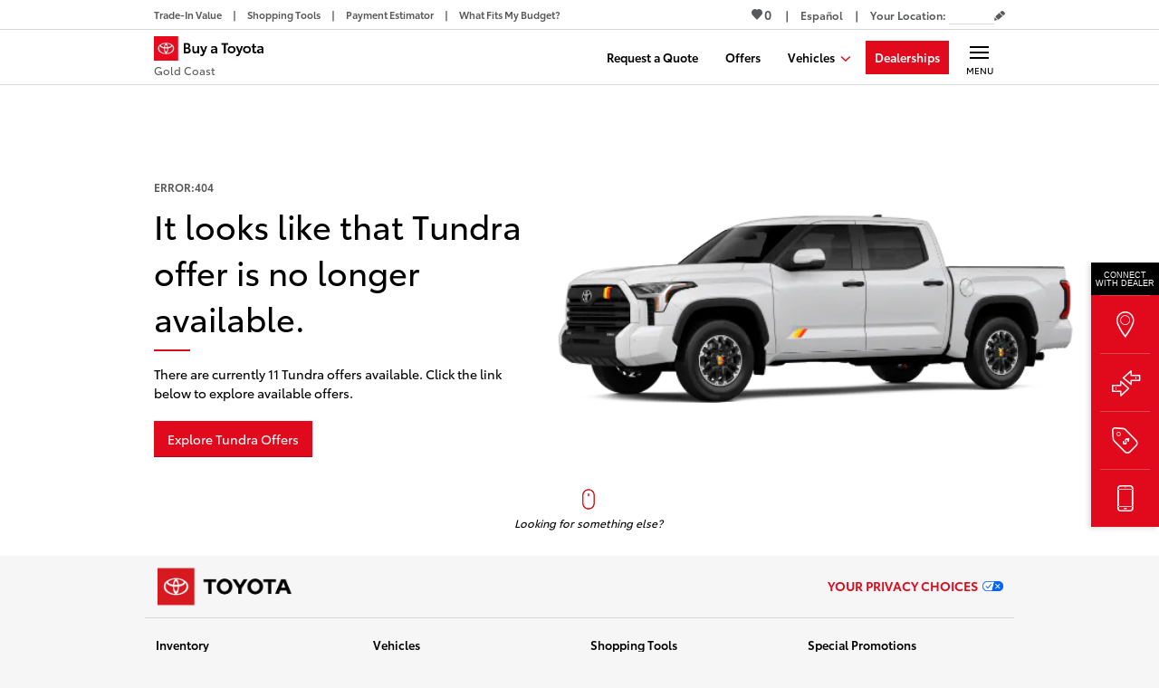

--- FILE ---
content_type: text/html
request_url: https://www.buyatoyota.com/goldcoast/suggested-offers/?offerid=tundra_lease_6cac2404-edec-46d9-93ee-8290fb4a6c65&series=tundra
body_size: 185105
content:
<!DOCTYPE html> <html lang="en"> <head> <meta charset="utf-8"/> <title data-react-helmet="true">Suggested Offers | Buy A Toyota</title> <meta name="viewport" content="width=device-width,initial-scale=1,shrink-to-fit=no"/> <meta name="theme-color" content="#D8D8D8" media="(prefers-color-scheme: light)"/> <meta name="theme-color" content="#58595B" media="(prefers-color-scheme: dark)"/> <title data-react-helmet="true">Suggested Offers | Buy A Toyota</title><meta data-react-helmet="true" name="description" content="Not sure which Toyota offers are currently available near you? Take a look at these Toyota suggested offers to find a great deal now. Buy A Toyota - Gold Coast"/><meta data-react-helmet="true" name="keywords" content="toyota suggested offers, suggested offers toyota, toyota offers suggestions"/><link data-react-helmet="true" rel="preload" href="/assets/fonts/ToyotaBat/ToyotaType-Regular.woff2" as="font" type="font/woff" crossOrigin=""/><link data-react-helmet="true" rel="preload" href="/assets/fonts/ToyotaBat/ToyotaType-Semibold.woff2" as="font" type="font/woff" crossOrigin=""/><link data-react-helmet="true" rel="preload" href="/assets/fonts/ToyotaBat/ToyotaType-Bold.woff2" as="font" type="font/woff" crossOrigin=""/><link data-react-helmet="true" rel="canonical" href="https://www.buyatoyota.com/goldcoast/suggested-offers/"/><link data-react-helmet="true" rel="alternate" href="https://www.buyatoyota.com/es/goldcoast/suggested-offers/?offerid=tundra_lease_6cac2404-edec-46d9-93ee-8290fb4a6c65&amp;series=tundra" hrefLang="es-US"/><link data-react-helmet="true" rel="alternate" href="https://www.buyatoyota.com/goldcoast/suggested-offers/?offerid=tundra_lease_6cac2404-edec-46d9-93ee-8290fb4a6c65&amp;series=tundra" hrefLang="en-US"/><link data-react-helmet="true" rel="alternate" href="https://www.buyatoyota.com/goldcoast/suggested-offers/?offerid=tundra_lease_6cac2404-edec-46d9-93ee-8290fb4a6c65&amp;series=tundra" hrefLang="x-default"/><link data-react-helmet="true" rel="prefetch" href="/sharpr/bat/GOC10/img/carousel/summer-time-06-2025/gctda-bat_gctda-06-2025-1706x1280-eng.jpg" as="image"/><style>html,body,div,span,applet,object,iframe,h1,h2,h3,h4,h5,h6,p,blockquote,pre,a,abbr,acronym,address,big,cite,code,del,dfn,em,img,ins,kbd,q,s,samp,small,strike,strong,sub,sup,tt,var,b,u,i,center,dl,dt,dd,ol,ul,li,fieldset,form,label,legend,table,caption,tbody,tfoot,thead,tr,th,td,article,aside,canvas,details,embed,figure,figcaption,footer,header,hgroup,menu,nav,output,ruby,section,summary,time,mark,audio,video{margin:0;padding:0;border:0;font:inherit;font-size:100%;vertical-align:baseline}article,aside,details,figcaption,figure,footer,header,hgroup,menu,nav,section{display:block}body{line-height:1}ol,ul{list-style:none}blockquote,q{quotes:none}blockquote:before,blockquote:after,q:before,q:after{content:"";content:none}table{border-collapse:collapse;border-spacing:0}i{font-style:italic}*,*::before,*::after{-webkit-box-sizing:border-box;box-sizing:border-box}html{font-family:sans-serif;line-height:1.15;-webkit-text-size-adjust:100%;-ms-text-size-adjust:100%;-ms-overflow-style:scrollbar;-webkit-tap-highlight-color:rgba(0,0,0,0)}@-ms-viewport{width:device-width}[tabindex="-1"]:focus{outline:0 !important}@font-face{font-display:fallback;font-family:"ToyotaVIS";font-style:"normal";font-weight:400;src:url("/assets/fonts/ToyotaBat/ToyotaType-Regular.woff2") format("woff2"),url("/assets/fonts/ToyotaBat/ToyotaType-Regular.woff") format("woff"),url("/assets/fonts/ToyotaBat/ToyotaType-Regular.ttf") format("truetype"),url("/assets/fonts/ToyotaBat/ToyotaType-Regular.svg#ToyotaVIS") format("svg")}@font-face{font-display:fallback;font-family:"ToyotaVIS";font-style:"normal";font-weight:600;src:url("/assets/fonts/ToyotaBat/ToyotaType-Semibold.woff2") format("woff2"),url("/assets/fonts/ToyotaBat/ToyotaType-Semibold.woff") format("woff"),url("/assets/fonts/ToyotaBat/ToyotaType-Semibold.ttf") format("truetype"),url("/assets/fonts/ToyotaBat/ToyotaType-Semibold.svg#ToyotaVIS") format("svg")}@font-face{font-display:fallback;font-family:"ToyotaVIS";font-style:"normal";font-weight:700;src:url("/assets/fonts/ToyotaBat/ToyotaType-Bold.woff2") format("woff2"),url("/assets/fonts/ToyotaBat/ToyotaType-Bold.woff") format("woff"),url("/assets/fonts/ToyotaBat/ToyotaType-Bold.ttf") format("truetype"),url("/assets/fonts/ToyotaBat/ToyotaType-Bold.svg#ToyotaVIS") format("svg")}@font-face{font-family:"toyota-bat-icons";font-style:normal;font-weight:normal;font-display:block;src:url("/assets/fonts/icons/toyota-bat-icons-091423.eot") format("embedded-opentype"),url("/assets/fonts/icons/toyota-bat-icons-091423.ttf") format("truetype"),url("/assets/fonts/icons/toyota-bat-icons-091423.woff") format("woff"),url("/assets/fonts/icons/toyota-bat-icons-091423.svg#toyota-bat-icons") format("svg")}.icon,[class^=icon-]{font-family:"toyota-bat-icons";font-style:normal;font-variant:normal;font-weight:normal;line-height:1;text-transform:none;speak-as:none;-webkit-font-smoothing:antialiased;-moz-osx-font-smoothing:grayscale}.icon-arrow-down::before{content:"m"}.icon-arrow-l::before{content:"<"}.icon-arrow-r::before{content:">"}.icon-arrow-thin-down::before{content:"W"}.icon-arrow-thin-left::before{content:"Y"}.icon-arrow-thin-right::before{content:"X"}.icon-arrow-thin-up::before{content:"V"}.icon-arrow-up::before{content:"n"}.icon-calendar::before{content:"5"}.icon-close-modal::before{content:"U"}.icon-dealer-map-marker::before{content:"r"}.icon-download::before{content:"8"}.icon-enlarge::before{content:"p"}.icon-facebook::before{content:""}.icon-filter::before{content:""}.icon-globe::before{content:""}.icon-grid::before{content:""}.icon-heart-outline::before{content:"t"}.icon-heart::before{content:"y"}.icon-instagram::before{content:"M"}.icon-linkout-after::before{content:"/"}.icon-list::before{content:""}.icon-locate::before{content:"B"}.icon-location::before{content:","}.icon-location2::before{content:"H"}.icon-logo::before{content:"q"}.icon-minus::before{content:"@"}.icon-pencil::before{content:"o"}.icon-phone::before{content:"J"}.icon-pinterest::before{content:"S"}.icon-plus::before{content:"#"}.icon-print::before{content:""}.icon-search::before{content:"D"}.icon-share::before{content:""}.icon-shrink::before{content:"Z"}.icon-twitter::before{content:""}.icon-youtube::before{content:"O"}.icon-x::before{content:""}.slick-slider{position:relative;display:block;-webkit-box-sizing:border-box;box-sizing:border-box;-webkit-touch-callout:none;-webkit-user-select:none;-moz-user-select:none;-ms-user-select:none;user-select:none;-ms-touch-action:pan-y;touch-action:pan-y;-webkit-tap-highlight-color:rgba(0,0,0,0)}.slick-list{position:relative;overflow:hidden;display:block;margin:0;padding:0}.slick-list:focus{outline:none}.slick-list.dragging{cursor:hand}.slick-slider .slick-track,.slick-slider .slick-list{-webkit-transform:translate3d(0, 0, 0);transform:translate3d(0, 0, 0)}.slick-track{position:relative;left:0;top:0;display:block;margin-left:auto;margin-right:auto}.slick-track::before,.slick-track::after{content:"";display:table}.slick-track::after{clear:both}.slick-loading .slick-track{visibility:hidden}.slick-slide{display:none;float:left;height:100%;min-height:1px}[dir=rtl] .slick-slide{float:right}.slick-slide img{display:block}.slick-slide.slick-loading img{display:none}.slick-slide.dragging img{pointer-events:none}.slick-initialized .slick-slide{display:block}.slick-loading .slick-slide{visibility:hidden}.slick-vertical .slick-slide{display:block;height:auto;border:1px solid rgba(0,0,0,0)}.slick-arrow.slick-hidden{display:none}.slick-list{-webkit-transition:height 400ms ease-in;transition:height 400ms ease-in}.slick-header .slick-slide{display:-ms-flexbox;display:flex;position:relative;height:auto}.slick-header .slick-slide>div{width:100%;max-width:960px}@media(min-width: 768px){.slick-header .slick-slide{-ms-flex-pack:center;justify-content:center}}.slick-initialized .slick-header .slick-slide{display:-ms-flexbox;display:flex}.slick-header .slick-cloned:not(:first-child){display:none}@media print{.slick-track{-ms-flex-direction:column !important;flex-direction:column !important}.slick-list{overflow:visible !important}.slick-slider .slick-track,.slick-slider .slick-list{width:2.5in;height:auto !important;-webkit-transform:none !important;transform:none !important;overflow:visible !important}.slick-track .slick-slide{display:block !important;overflow:visible !important}.slick-arrow,.slick-dots,.slick-slider footer,.slick-track .slick-cloned{display:none !important}}.react-datepicker__navigation-icon::before,.react-datepicker__year-read-view--down-arrow,.react-datepicker__month-read-view--down-arrow,.react-datepicker__month-year-read-view--down-arrow{border-color:#ccc;border-style:solid;border-width:3px 3px 0 0;content:"";display:block;height:9px;position:absolute;top:6px;width:9px}.react-datepicker-wrapper{display:inline-block;padding:0;border:0}.react-datepicker{font-family:"Helvetica Neue",helvetica,arial,sans-serif;font-size:.8rem;background-color:#fff;color:#000;border:1px solid #aeaeae;border-radius:.3rem;display:inline-block;position:relative;line-height:initial}.react-datepicker--time-only .react-datepicker__time-container{border-left:0}.react-datepicker--time-only .react-datepicker__time,.react-datepicker--time-only .react-datepicker__time-box{border-bottom-left-radius:.3rem;border-bottom-right-radius:.3rem}.react-datepicker-popper{z-index:1;line-height:0}.react-datepicker-popper .react-datepicker__triangle{stroke:#aeaeae}.react-datepicker-popper[data-placement^=bottom] .react-datepicker__triangle{fill:#f0f0f0;color:#f0f0f0}.react-datepicker-popper[data-placement^=top] .react-datepicker__triangle{fill:#fff;color:#fff}.react-datepicker__header{text-align:center;background-color:#f0f0f0;border-bottom:1px solid #aeaeae;border-top-left-radius:.3rem;padding:8px 0;position:relative}.react-datepicker__header--time{padding-bottom:8px;padding-left:5px;padding-right:5px}.react-datepicker__header--time:not(.react-datepicker__header--time--only){border-top-left-radius:0}.react-datepicker__header:not(.react-datepicker__header--has-time-select){border-top-right-radius:.3rem}.react-datepicker__year-dropdown-container--select,.react-datepicker__month-dropdown-container--select,.react-datepicker__month-year-dropdown-container--select,.react-datepicker__year-dropdown-container--scroll,.react-datepicker__month-dropdown-container--scroll,.react-datepicker__month-year-dropdown-container--scroll{display:inline-block;margin:0 15px}.react-datepicker__current-month,.react-datepicker-time__header,.react-datepicker-year-header{margin-top:0;color:#000;font-weight:bold;font-size:.944rem}h2.react-datepicker__current-month{padding:0;margin:0}.react-datepicker-time__header{text-overflow:ellipsis;white-space:nowrap;overflow:hidden}.react-datepicker__navigation{-ms-flex-align:center;align-items:center;background:none;display:-ms-flexbox;display:flex;-ms-flex-pack:center;justify-content:center;text-align:center;cursor:pointer;position:absolute;top:2px;padding:0;border:none;z-index:1;height:32px;width:32px;text-indent:-999em;overflow:hidden}.react-datepicker__navigation--previous{left:2px}.react-datepicker__navigation--next{right:2px}.react-datepicker__navigation--next--with-time:not(.react-datepicker__navigation--next--with-today-button){right:85px}.react-datepicker__navigation--years{position:relative;top:0;display:block;margin-left:auto;margin-right:auto}.react-datepicker__navigation--years-previous{top:4px}.react-datepicker__navigation--years-upcoming{top:-4px}.react-datepicker__navigation:hover *::before{border-color:rgb(165.75, 165.75, 165.75)}.react-datepicker__navigation-icon{position:relative;top:-1px;font-size:20px;width:0}.react-datepicker__navigation-icon--next{left:-2px}.react-datepicker__navigation-icon--next::before{-webkit-transform:rotate(45deg);transform:rotate(45deg);left:-7px}.react-datepicker__navigation-icon--previous{right:-2px}.react-datepicker__navigation-icon--previous::before{-webkit-transform:rotate(225deg);transform:rotate(225deg);right:-7px}.react-datepicker__month-container{float:left}.react-datepicker__year{margin:.4rem;text-align:center}.react-datepicker__year-wrapper{display:-ms-flexbox;display:flex;-ms-flex-wrap:wrap;flex-wrap:wrap;max-width:180px}.react-datepicker__year .react-datepicker__year-text{display:inline-block;width:4rem;margin:2px}.react-datepicker__month{margin:.4rem;text-align:center}.react-datepicker__month .react-datepicker__month-text,.react-datepicker__month .react-datepicker__quarter-text{display:inline-block;width:4rem;margin:2px}.react-datepicker__input-time-container{clear:both;width:100%;float:left;margin:5px 0 10px 15px;text-align:left}.react-datepicker__input-time-container .react-datepicker-time__caption{display:inline-block}.react-datepicker__input-time-container .react-datepicker-time__input-container{display:inline-block}.react-datepicker__input-time-container .react-datepicker-time__input-container .react-datepicker-time__input{display:inline-block;margin-left:10px}.react-datepicker__input-time-container .react-datepicker-time__input-container .react-datepicker-time__input input{width:auto}.react-datepicker__input-time-container .react-datepicker-time__input-container .react-datepicker-time__input input[type=time]::-webkit-inner-spin-button,.react-datepicker__input-time-container .react-datepicker-time__input-container .react-datepicker-time__input input[type=time]::-webkit-outer-spin-button{-webkit-appearance:none;margin:0}.react-datepicker__input-time-container .react-datepicker-time__input-container .react-datepicker-time__input input[type=time]{-moz-appearance:textfield}.react-datepicker__input-time-container .react-datepicker-time__input-container .react-datepicker-time__delimiter{margin-left:5px;display:inline-block}.react-datepicker__time-container{float:right;border-left:1px solid #aeaeae;width:85px}.react-datepicker__time-container--with-today-button{display:inline;border:1px solid #aeaeae;border-radius:.3rem;position:absolute;right:-87px;top:0}.react-datepicker__time-container .react-datepicker__time{position:relative;background:white;border-bottom-right-radius:.3rem}.react-datepicker__time-container .react-datepicker__time .react-datepicker__time-box{width:85px;overflow-x:hidden;margin:0 auto;text-align:center;border-bottom-right-radius:.3rem}.react-datepicker__time-container .react-datepicker__time .react-datepicker__time-box ul.react-datepicker__time-list{list-style:none;margin:0;height:calc(195px + .85rem);overflow-y:scroll;padding-right:0;padding-left:0;width:100%;-webkit-box-sizing:content-box;box-sizing:content-box}.react-datepicker__time-container .react-datepicker__time .react-datepicker__time-box ul.react-datepicker__time-list li.react-datepicker__time-list-item{height:30px;padding:5px 10px;white-space:nowrap}.react-datepicker__time-container .react-datepicker__time .react-datepicker__time-box ul.react-datepicker__time-list li.react-datepicker__time-list-item:hover{cursor:pointer;background-color:#f0f0f0}.react-datepicker__time-container .react-datepicker__time .react-datepicker__time-box ul.react-datepicker__time-list li.react-datepicker__time-list-item--selected{background-color:#216ba5;color:white;font-weight:bold}.react-datepicker__time-container .react-datepicker__time .react-datepicker__time-box ul.react-datepicker__time-list li.react-datepicker__time-list-item--selected:hover{background-color:#216ba5}.react-datepicker__time-container .react-datepicker__time .react-datepicker__time-box ul.react-datepicker__time-list li.react-datepicker__time-list-item--disabled{color:#ccc}.react-datepicker__time-container .react-datepicker__time .react-datepicker__time-box ul.react-datepicker__time-list li.react-datepicker__time-list-item--disabled:hover{cursor:default;background-color:transparent}.react-datepicker__week-number{color:#ccc;display:inline-block;width:1.7rem;line-height:1.7rem;text-align:center;margin:.166rem}.react-datepicker__week-number.react-datepicker__week-number--clickable{cursor:pointer}.react-datepicker__week-number.react-datepicker__week-number--clickable:not(.react-datepicker__week-number--selected):hover{border-radius:.3rem;background-color:#f0f0f0}.react-datepicker__week-number--selected{border-radius:.3rem;background-color:#216ba5;color:#fff}.react-datepicker__week-number--selected:hover{background-color:rgb(28.75, 93.2196969697, 143.75)}.react-datepicker__day-names{white-space:nowrap;margin-bottom:-8px}.react-datepicker__week{white-space:nowrap}.react-datepicker__day-name,.react-datepicker__day,.react-datepicker__time-name{color:#000;display:inline-block;width:1.7rem;line-height:1.7rem;text-align:center;margin:.166rem}.react-datepicker__day,.react-datepicker__month-text,.react-datepicker__quarter-text,.react-datepicker__year-text{cursor:pointer}.react-datepicker__day:not([aria-disabled=true]):hover,.react-datepicker__month-text:not([aria-disabled=true]):hover,.react-datepicker__quarter-text:not([aria-disabled=true]):hover,.react-datepicker__year-text:not([aria-disabled=true]):hover{border-radius:.3rem;background-color:#f0f0f0}.react-datepicker__day--today,.react-datepicker__month-text--today,.react-datepicker__quarter-text--today,.react-datepicker__year-text--today{font-weight:bold}.react-datepicker__day--highlighted,.react-datepicker__month-text--highlighted,.react-datepicker__quarter-text--highlighted,.react-datepicker__year-text--highlighted{border-radius:.3rem;background-color:#3dcc4a;color:#fff}.react-datepicker__day--highlighted:not([aria-disabled=true]):hover,.react-datepicker__month-text--highlighted:not([aria-disabled=true]):hover,.react-datepicker__quarter-text--highlighted:not([aria-disabled=true]):hover,.react-datepicker__year-text--highlighted:not([aria-disabled=true]):hover{background-color:rgb(49.8551020408, 189.6448979592, 62.5632653061)}.react-datepicker__day--highlighted-custom-1,.react-datepicker__month-text--highlighted-custom-1,.react-datepicker__quarter-text--highlighted-custom-1,.react-datepicker__year-text--highlighted-custom-1{color:magenta}.react-datepicker__day--highlighted-custom-2,.react-datepicker__month-text--highlighted-custom-2,.react-datepicker__quarter-text--highlighted-custom-2,.react-datepicker__year-text--highlighted-custom-2{color:green}.react-datepicker__day--holidays,.react-datepicker__month-text--holidays,.react-datepicker__quarter-text--holidays,.react-datepicker__year-text--holidays{position:relative;border-radius:.3rem;background-color:#ff6803;color:#fff}.react-datepicker__day--holidays .overlay,.react-datepicker__month-text--holidays .overlay,.react-datepicker__quarter-text--holidays .overlay,.react-datepicker__year-text--holidays .overlay{position:absolute;bottom:100%;left:50%;-webkit-transform:translateX(-50%);transform:translateX(-50%);background-color:#333;color:#fff;padding:4px;border-radius:4px;white-space:nowrap;visibility:hidden;opacity:0;-webkit-transition:visibility 0s,opacity .3s ease-in-out;transition:visibility 0s,opacity .3s ease-in-out}.react-datepicker__day--holidays:not([aria-disabled=true]):hover,.react-datepicker__month-text--holidays:not([aria-disabled=true]):hover,.react-datepicker__quarter-text--holidays:not([aria-disabled=true]):hover,.react-datepicker__year-text--holidays:not([aria-disabled=true]):hover{background-color:rgb(207, 82.9642857143, 0)}.react-datepicker__day--holidays:hover .overlay,.react-datepicker__month-text--holidays:hover .overlay,.react-datepicker__quarter-text--holidays:hover .overlay,.react-datepicker__year-text--holidays:hover .overlay{visibility:visible;opacity:1}.react-datepicker__day--selected,.react-datepicker__day--in-selecting-range,.react-datepicker__day--in-range,.react-datepicker__month-text--selected,.react-datepicker__month-text--in-selecting-range,.react-datepicker__month-text--in-range,.react-datepicker__quarter-text--selected,.react-datepicker__quarter-text--in-selecting-range,.react-datepicker__quarter-text--in-range,.react-datepicker__year-text--selected,.react-datepicker__year-text--in-selecting-range,.react-datepicker__year-text--in-range{border-radius:.3rem;background-color:#216ba5;color:#fff}.react-datepicker__day--selected:not([aria-disabled=true]):hover,.react-datepicker__day--in-selecting-range:not([aria-disabled=true]):hover,.react-datepicker__day--in-range:not([aria-disabled=true]):hover,.react-datepicker__month-text--selected:not([aria-disabled=true]):hover,.react-datepicker__month-text--in-selecting-range:not([aria-disabled=true]):hover,.react-datepicker__month-text--in-range:not([aria-disabled=true]):hover,.react-datepicker__quarter-text--selected:not([aria-disabled=true]):hover,.react-datepicker__quarter-text--in-selecting-range:not([aria-disabled=true]):hover,.react-datepicker__quarter-text--in-range:not([aria-disabled=true]):hover,.react-datepicker__year-text--selected:not([aria-disabled=true]):hover,.react-datepicker__year-text--in-selecting-range:not([aria-disabled=true]):hover,.react-datepicker__year-text--in-range:not([aria-disabled=true]):hover{background-color:rgb(28.75, 93.2196969697, 143.75)}.react-datepicker__day--keyboard-selected,.react-datepicker__month-text--keyboard-selected,.react-datepicker__quarter-text--keyboard-selected,.react-datepicker__year-text--keyboard-selected{border-radius:.3rem;background-color:rgb(186.25, 217.0833333333, 241.25);color:rgb(0, 0, 0)}.react-datepicker__day--keyboard-selected:not([aria-disabled=true]):hover,.react-datepicker__month-text--keyboard-selected:not([aria-disabled=true]):hover,.react-datepicker__quarter-text--keyboard-selected:not([aria-disabled=true]):hover,.react-datepicker__year-text--keyboard-selected:not([aria-disabled=true]):hover{background-color:rgb(28.75, 93.2196969697, 143.75)}.react-datepicker__day--in-selecting-range:not(.react-datepicker__day--in-range,.react-datepicker__month-text--in-range,.react-datepicker__quarter-text--in-range,.react-datepicker__year-text--in-range),.react-datepicker__month-text--in-selecting-range:not(.react-datepicker__day--in-range,.react-datepicker__month-text--in-range,.react-datepicker__quarter-text--in-range,.react-datepicker__year-text--in-range),.react-datepicker__quarter-text--in-selecting-range:not(.react-datepicker__day--in-range,.react-datepicker__month-text--in-range,.react-datepicker__quarter-text--in-range,.react-datepicker__year-text--in-range),.react-datepicker__year-text--in-selecting-range:not(.react-datepicker__day--in-range,.react-datepicker__month-text--in-range,.react-datepicker__quarter-text--in-range,.react-datepicker__year-text--in-range){background-color:rgba(33, 107, 165, 0.5)}.react-datepicker__month--selecting-range .react-datepicker__day--in-range:not(.react-datepicker__day--in-selecting-range,.react-datepicker__month-text--in-selecting-range,.react-datepicker__quarter-text--in-selecting-range,.react-datepicker__year-text--in-selecting-range),.react-datepicker__year--selecting-range .react-datepicker__day--in-range:not(.react-datepicker__day--in-selecting-range,.react-datepicker__month-text--in-selecting-range,.react-datepicker__quarter-text--in-selecting-range,.react-datepicker__year-text--in-selecting-range),.react-datepicker__month--selecting-range .react-datepicker__month-text--in-range:not(.react-datepicker__day--in-selecting-range,.react-datepicker__month-text--in-selecting-range,.react-datepicker__quarter-text--in-selecting-range,.react-datepicker__year-text--in-selecting-range),.react-datepicker__year--selecting-range .react-datepicker__month-text--in-range:not(.react-datepicker__day--in-selecting-range,.react-datepicker__month-text--in-selecting-range,.react-datepicker__quarter-text--in-selecting-range,.react-datepicker__year-text--in-selecting-range),.react-datepicker__month--selecting-range .react-datepicker__quarter-text--in-range:not(.react-datepicker__day--in-selecting-range,.react-datepicker__month-text--in-selecting-range,.react-datepicker__quarter-text--in-selecting-range,.react-datepicker__year-text--in-selecting-range),.react-datepicker__year--selecting-range .react-datepicker__quarter-text--in-range:not(.react-datepicker__day--in-selecting-range,.react-datepicker__month-text--in-selecting-range,.react-datepicker__quarter-text--in-selecting-range,.react-datepicker__year-text--in-selecting-range),.react-datepicker__month--selecting-range .react-datepicker__year-text--in-range:not(.react-datepicker__day--in-selecting-range,.react-datepicker__month-text--in-selecting-range,.react-datepicker__quarter-text--in-selecting-range,.react-datepicker__year-text--in-selecting-range),.react-datepicker__year--selecting-range .react-datepicker__year-text--in-range:not(.react-datepicker__day--in-selecting-range,.react-datepicker__month-text--in-selecting-range,.react-datepicker__quarter-text--in-selecting-range,.react-datepicker__year-text--in-selecting-range){background-color:#f0f0f0;color:#000}.react-datepicker__day--disabled,.react-datepicker__month-text--disabled,.react-datepicker__quarter-text--disabled,.react-datepicker__year-text--disabled{cursor:default;color:#ccc}.react-datepicker__day--disabled .overlay,.react-datepicker__month-text--disabled .overlay,.react-datepicker__quarter-text--disabled .overlay,.react-datepicker__year-text--disabled .overlay{position:absolute;bottom:70%;left:50%;-webkit-transform:translateX(-50%);transform:translateX(-50%);background-color:#333;color:#fff;padding:4px;border-radius:4px;white-space:nowrap;visibility:hidden;opacity:0;-webkit-transition:visibility 0s,opacity .3s ease-in-out;transition:visibility 0s,opacity .3s ease-in-out}.react-datepicker__input-container{position:relative;display:inline-block;width:100%}.react-datepicker__input-container .react-datepicker__calendar-icon{position:absolute;padding:.5rem;-webkit-box-sizing:content-box;box-sizing:content-box}.react-datepicker__view-calendar-icon input{padding:6px 10px 5px 25px}.react-datepicker__year-read-view,.react-datepicker__month-read-view,.react-datepicker__month-year-read-view{border:1px solid transparent;border-radius:.3rem;position:relative}.react-datepicker__year-read-view:hover,.react-datepicker__month-read-view:hover,.react-datepicker__month-year-read-view:hover{cursor:pointer}.react-datepicker__year-read-view:hover .react-datepicker__year-read-view--down-arrow,.react-datepicker__year-read-view:hover .react-datepicker__month-read-view--down-arrow,.react-datepicker__month-read-view:hover .react-datepicker__year-read-view--down-arrow,.react-datepicker__month-read-view:hover .react-datepicker__month-read-view--down-arrow,.react-datepicker__month-year-read-view:hover .react-datepicker__year-read-view--down-arrow,.react-datepicker__month-year-read-view:hover .react-datepicker__month-read-view--down-arrow{border-top-color:rgb(178.5, 178.5, 178.5)}.react-datepicker__year-read-view--down-arrow,.react-datepicker__month-read-view--down-arrow,.react-datepicker__month-year-read-view--down-arrow{-webkit-transform:rotate(135deg);transform:rotate(135deg);right:-16px;top:0}.react-datepicker__year-dropdown,.react-datepicker__month-dropdown,.react-datepicker__month-year-dropdown{background-color:#f0f0f0;position:absolute;width:50%;left:25%;top:30px;z-index:1;text-align:center;border-radius:.3rem;border:1px solid #aeaeae}.react-datepicker__year-dropdown:hover,.react-datepicker__month-dropdown:hover,.react-datepicker__month-year-dropdown:hover{cursor:pointer}.react-datepicker__year-dropdown--scrollable,.react-datepicker__month-dropdown--scrollable,.react-datepicker__month-year-dropdown--scrollable{height:150px;overflow-y:scroll}.react-datepicker__year-option,.react-datepicker__month-option,.react-datepicker__month-year-option{line-height:20px;width:100%;display:block;margin-left:auto;margin-right:auto}.react-datepicker__year-option:first-of-type,.react-datepicker__month-option:first-of-type,.react-datepicker__month-year-option:first-of-type{border-top-left-radius:.3rem;border-top-right-radius:.3rem}.react-datepicker__year-option:last-of-type,.react-datepicker__month-option:last-of-type,.react-datepicker__month-year-option:last-of-type{-webkit-user-select:none;-moz-user-select:none;-ms-user-select:none;user-select:none;border-bottom-left-radius:.3rem;border-bottom-right-radius:.3rem}.react-datepicker__year-option:hover,.react-datepicker__month-option:hover,.react-datepicker__month-year-option:hover{background-color:#ccc}.react-datepicker__year-option:hover .react-datepicker__navigation--years-upcoming,.react-datepicker__month-option:hover .react-datepicker__navigation--years-upcoming,.react-datepicker__month-year-option:hover .react-datepicker__navigation--years-upcoming{border-bottom-color:rgb(178.5, 178.5, 178.5)}.react-datepicker__year-option:hover .react-datepicker__navigation--years-previous,.react-datepicker__month-option:hover .react-datepicker__navigation--years-previous,.react-datepicker__month-year-option:hover .react-datepicker__navigation--years-previous{border-top-color:rgb(178.5, 178.5, 178.5)}.react-datepicker__year-option--selected,.react-datepicker__month-option--selected,.react-datepicker__month-year-option--selected{position:absolute;left:15px}.react-datepicker__close-icon{cursor:pointer;background-color:transparent;border:0;outline:0;padding:0 6px 0 0;position:absolute;top:0;right:0;height:100%;display:table-cell;vertical-align:middle}.react-datepicker__close-icon::after{cursor:pointer;background-color:#216ba5;color:#fff;border-radius:50%;height:16px;width:16px;padding:2px;font-size:12px;line-height:1;text-align:center;display:table-cell;vertical-align:middle;content:"×"}.react-datepicker__close-icon--disabled{cursor:default}.react-datepicker__close-icon--disabled::after{cursor:default;background-color:#ccc}.react-datepicker__today-button{background:#f0f0f0;border-top:1px solid #aeaeae;cursor:pointer;text-align:center;font-weight:bold;padding:5px 0;clear:left}.react-datepicker__portal{position:fixed;width:100vw;height:100vh;background-color:rgba(0, 0, 0, 0.8);left:0;top:0;-ms-flex-pack:center;justify-content:center;-ms-flex-align:center;align-items:center;display:-ms-flexbox;display:flex;z-index:2147483647}.react-datepicker__portal .react-datepicker__day-name,.react-datepicker__portal .react-datepicker__day,.react-datepicker__portal .react-datepicker__time-name{width:3rem;line-height:3rem}@media(max-width: 400px),(max-height: 550px){.react-datepicker__portal .react-datepicker__day-name,.react-datepicker__portal .react-datepicker__day,.react-datepicker__portal .react-datepicker__time-name{width:2rem;line-height:2rem}}.react-datepicker__portal .react-datepicker__current-month,.react-datepicker__portal .react-datepicker-time__header{font-size:1.44rem}.react-datepicker__children-container{width:13.8rem;margin:.4rem;padding-right:.2rem;padding-left:.2rem;height:auto}.react-datepicker__aria-live{position:absolute;clip-path:circle(0);border:0;height:1px;margin:-1px;overflow:hidden;padding:0;width:1px;white-space:nowrap}.react-datepicker__calendar-icon{width:1em;height:1em;vertical-align:-0.125em}@-webkit-keyframes fade-in{from{opacity:0}to{opacity:1}}@keyframes fade-in{from{opacity:0}to{opacity:1}}html{font-size:1rem}sup{vertical-align:super;font-size:85%}body{font-size:0.875rem;margin:0;background-color:#f6f6f6;color:#000;font-family:"ToyotaVIS",-apple-system,"Segoe UI",Roboto,"Helvetica Neue",Arial,sans-serif,"Apple Color Emoji","Segoe UI Emoji","Segoe UI Symbol","Noto Color Emoji";-webkit-font-smoothing:antialiased}body.navItemIsOpen{overflow-y:hidden;overflow-x:hidden}@media(min-width: 769px){body.navItemIsOpen{overflow-y:visible}}body.overlayIsOpen{overflow:hidden}body.overlayLoader{overflow:hidden}body.overlayLoader::before{position:fixed;top:0;right:0;bottom:0;left:0;background:url("/sharpr/bat/assets/img/nocache/toyota-red-load.svg") no-repeat center rgba(246,246,246,.8);background-size:90px 90px;content:"";z-index:11000;-webkit-animation:fade-in 300ms;animation:fade-in 300ms}:focus{outline:1px solid #3869ca}@media(min-width: 769px){.isMobile{display:none}}.isDesktop{display:none}@media(min-width: 769px){.isDesktop{display:block}}blockquote{margin:0;padding:1em;border-radius:1em;background:#fff}sub{font-size:85%;position:relative;top:.4em;vertical-align:baseline}pre{padding:.5em;background-color:#000;color:#fff}.iFrameBanner{max-width:100%;padding-bottom:10px}@media(min-width: 769px){.iFrameBanner{width:380px}}#print_dealer_frame{display:-ms-flexbox;display:flex;position:relative;-ms-flex-pack:end;justify-content:flex-end;max-width:960px;height:0;margin:0 auto;outline:none;text-decoration:none}@media print{#print_dealer_frame{display:none}}@media(max-width: 767px){#print_dealer_frame{display:none}}#print_dealer_frame .print-offers{display:-ms-flexbox;display:flex;position:absolute;top:-30px;right:15px;height:38px;padding-bottom:14px;background:url("/sharpr/bat/assets/img/offers/print-gray-icon.png") repeat scroll 0 -86px rgba(0,0,0,0);background-repeat:no-repeat}#print_dealer_frame .print-icon{position:relative;top:7px;left:7px;width:24px;height:25px;background:url("/sharpr/bat/assets/img/offers/print-icon.png") repeat scroll 0 -134px rgba(0,0,0,0)}#print_dealer_frame .print-font{font-size:1.3125rem;margin-top:5px;margin-left:20px;padding-top:0;color:#e10a1d;line-height:1.2em}.jsds_HNepTh6j{position:absolute;top:0;left:0;width:100%;margin-left:0;list-style:outside none}.jsds_UXsxKnyu{position:absolute;top:-100px;left:15px;height:auto;margin:0 auto;padding:0 5px;-webkit-transition:top .2s,background-color .2s;transition:top .2s,background-color .2s;outline:none;background-color:rgba(0,0,0,0);color:#e10a1d;text-decoration:none;z-index:1000}.jsds_UXsxKnyu:focus,.jsds_UXsxKnyu:hover{top:0}.jsds_MjdSzeqI{width:100%;max-width:960px;margin:0 auto}.jsds_MjdSzeqI.jsds_dJe1qVcj{max-width:none}.jsds_pfr_i8ew{position:fixed;top:0;width:100%;border-bottom:1px solid #d8d8d8;background:#fff;z-index:101;-webkit-transition-duration:.25s;transition-duration:.25s;-webkit-transition-timing-function:linear;transition-timing-function:linear}.jsds_ZAfOksAC{height:100vh;z-index:110}@media(min-width: 769px){.jsds_ZAfOksAC{height:auto;overflow-y:visible}}@media print{.jsds_pfr_i8ew{display:none}}@media(min-width: 769px){.jsds_pfr_i8ew{position:relative}}.jsds_PUbnUxI7{top:-110px}@media(min-width: 769px){.jsds_PUbnUxI7{top:0px}}.jsds_k1x2jp5V{height:110px;width:100%;position:relative}@media(min-width: 769px){.jsds_k1x2jp5V{height:0}}.jsds_eBoVXyYO{position:relative;height:100%}@media(min-width: 769px){.jsds_eBoVXyYO{height:auto}}.jsds__PgbFGGS{position:fixed;top:0;left:0;width:100%;height:100%;background-color:rgba(0,0,0,.3);z-index:95}.jsds_OpXnxzFj{width:100%;max-width:960px;margin:0 auto}.jsds_OpXnxzFj{padding:20px}@media(min-width: 769px){.jsds_OpXnxzFj{padding-right:10px;padding-left:10px}}.jsds_pi6VoNdP{-webkit-transition:color 200ms ease-in;transition:color 200ms ease-in;color:#e10a1d;text-decoration:none;cursor:pointer}.jsds_pi6VoNdP:hover,.jsds_pi6VoNdP:active,.jsds_pi6VoNdP:focus{color:#b00716;text-decoration:underline}.jsds_O3Z1tdRy{background-color:#3869ca}.jsds_OpXnxzFj{font-size:0.75rem;display:-ms-flexbox;display:flex;-ms-flex-flow:row nowrap;flex-flow:row nowrap;-ms-flex-align:center;align-items:center;-ms-flex-pack:center;justify-content:center;height:98px}@media(min-width: 769px){.jsds_OpXnxzFj{height:50px}}.jsds_VPIfTiwq{display:-ms-flexbox;display:flex;-ms-flex-flow:row nowrap;flex-flow:row nowrap;-ms-flex-pack:justify;justify-content:space-between;width:100%;color:#fff;line-height:1.2}.jsds_pi6VoNdP{color:#fff;text-decoration:underline}.jsds_pi6VoNdP:hover{color:#fff}.jsds_bTC4xUof{margin-left:10px;padding:0;border-style:none;background-color:rgba(0,0,0,0);color:#fff}.jsds_bTC4xUof:hover{cursor:pointer}.jsds_a0ZtjMLi,.jsds_Xtsia1Ey{width:100%;max-width:960px;margin:0 auto}.jsds_Xtsia1Ey{padding:20px}@media(min-width: 769px){.jsds_Xtsia1Ey{padding-right:10px;padding-left:10px}}.jsds_l1uapKaV .jsds_er7rtRxr>a,.jsds_YPa5DUi0 .jsds_er7rtRxr>a,.jsds_l1uapKaV .jsds_er7rtRxr>.jsds_kBT4Z_XI,.jsds_YPa5DUi0 .jsds_er7rtRxr>.jsds_kBT4Z_XI{font-size:0.75rem;display:block;position:relative;-webkit-transition-duration:200ms;transition-duration:200ms;-webkit-transition-property:background-color,color;transition-property:background-color,color;-webkit-transition-timing-function:cubic-bezier(0.3, 0.38, 0.15, 1);transition-timing-function:cubic-bezier(0.3, 0.38, 0.15, 1);border-style:none;color:#000;font-family:"ToyotaVIS",-apple-system,"Segoe UI",Roboto,"Helvetica Neue",Arial,sans-serif,"Apple Color Emoji","Segoe UI Emoji","Segoe UI Symbol","Noto Color Emoji";font-weight:600;line-height:50px;text-align:center;text-decoration:none}@media(min-width: 769px){.jsds_l1uapKaV .jsds_er7rtRxr>a,.jsds_YPa5DUi0 .jsds_er7rtRxr>a,.jsds_l1uapKaV .jsds_er7rtRxr>.jsds_kBT4Z_XI,.jsds_YPa5DUi0 .jsds_er7rtRxr>.jsds_kBT4Z_XI{font-size:0.8125rem;margin-right:auto;margin-left:auto;padding:0 15px;line-height:60px}}.jsds_l1uapKaV .jsds_er7rtRxr>a .jsds_QsVN7vol,.jsds_YPa5DUi0 .jsds_er7rtRxr>a .jsds_QsVN7vol,.jsds_l1uapKaV .jsds_er7rtRxr>.jsds_kBT4Z_XI .jsds_QsVN7vol,.jsds_YPa5DUi0 .jsds_er7rtRxr>.jsds_kBT4Z_XI .jsds_QsVN7vol{padding-bottom:3px;-webkit-transition:border-bottom-color 200ms,color 200ms;transition:border-bottom-color 200ms,color 200ms;-webkit-transition-timing-function:cubic-bezier(0.3, 0.38, 0.15, 1);transition-timing-function:cubic-bezier(0.3, 0.38, 0.15, 1);border-bottom:2px solid rgba(0,0,0,0)}.jsds_l1uapKaV .jsds_er7rtRxr>a .jsds_QsVN7vol:hover,.jsds_YPa5DUi0 .jsds_er7rtRxr>a .jsds_QsVN7vol:hover,.jsds_l1uapKaV .jsds_er7rtRxr>.jsds_kBT4Z_XI .jsds_QsVN7vol:hover,.jsds_YPa5DUi0 .jsds_er7rtRxr>.jsds_kBT4Z_XI .jsds_QsVN7vol:hover{border-bottom-color:#e10a1d}.jsds_l1uapKaV .jsds_er7rtRxr>a .jsds_nqUEXGrB,.jsds_YPa5DUi0 .jsds_er7rtRxr>a .jsds_nqUEXGrB,.jsds_l1uapKaV .jsds_er7rtRxr>.jsds_kBT4Z_XI .jsds_nqUEXGrB,.jsds_YPa5DUi0 .jsds_er7rtRxr>.jsds_kBT4Z_XI .jsds_nqUEXGrB{font-size:0.625rem;margin-left:5px;-webkit-transition:-webkit-transform 200ms cubic-bezier(0.3, 0.38, 0.15, 1);transition:-webkit-transform 200ms cubic-bezier(0.3, 0.38, 0.15, 1);transition:transform 200ms cubic-bezier(0.3, 0.38, 0.15, 1);transition:transform 200ms cubic-bezier(0.3, 0.38, 0.15, 1), -webkit-transform 200ms cubic-bezier(0.3, 0.38, 0.15, 1);color:#e10a1d}.jsds_l1uapKaV .jsds_er7rtRxr>a .jsds_nqUEXGrB::before,.jsds_YPa5DUi0 .jsds_er7rtRxr>a .jsds_nqUEXGrB::before,.jsds_l1uapKaV .jsds_er7rtRxr>.jsds_kBT4Z_XI .jsds_nqUEXGrB::before,.jsds_YPa5DUi0 .jsds_er7rtRxr>.jsds_kBT4Z_XI .jsds_nqUEXGrB::before{display:inline-block;position:relative;-webkit-transform:rotate(90deg);transform:rotate(90deg);font-weight:700;content:"X"}.jsds_l1uapKaV .jsds_er7rtRxr>a .jsds_nqUEXGrB:hover,.jsds_YPa5DUi0 .jsds_er7rtRxr>a .jsds_nqUEXGrB:hover,.jsds_l1uapKaV .jsds_er7rtRxr>.jsds_kBT4Z_XI .jsds_nqUEXGrB:hover,.jsds_YPa5DUi0 .jsds_er7rtRxr>.jsds_kBT4Z_XI .jsds_nqUEXGrB:hover{color:#e10a1d}.jsds_l1uapKaV .jsds_er7rtRxr>a.jsds_XoyILlpB,.jsds_YPa5DUi0 .jsds_er7rtRxr>a.jsds_XoyILlpB,.jsds_l1uapKaV .jsds_er7rtRxr>.jsds_kBT4Z_XI.jsds_XoyILlpB,.jsds_YPa5DUi0 .jsds_er7rtRxr>.jsds_kBT4Z_XI.jsds_XoyILlpB{border-bottom:1px solid #f6f6f6;cursor:pointer}@media(min-width: 769px){.jsds_l1uapKaV .jsds_er7rtRxr>a.jsds_XoyILlpB,.jsds_YPa5DUi0 .jsds_er7rtRxr>a.jsds_XoyILlpB,.jsds_l1uapKaV .jsds_er7rtRxr>.jsds_kBT4Z_XI.jsds_XoyILlpB,.jsds_YPa5DUi0 .jsds_er7rtRxr>.jsds_kBT4Z_XI.jsds_XoyILlpB{background-color:#f6f6f6}}.jsds_l1uapKaV .jsds_er7rtRxr>a.jsds_XoyILlpB .jsds_nqUEXGrB::before,.jsds_YPa5DUi0 .jsds_er7rtRxr>a.jsds_XoyILlpB .jsds_nqUEXGrB::before,.jsds_l1uapKaV .jsds_er7rtRxr>.jsds_kBT4Z_XI.jsds_XoyILlpB .jsds_nqUEXGrB::before,.jsds_YPa5DUi0 .jsds_er7rtRxr>.jsds_kBT4Z_XI.jsds_XoyILlpB .jsds_nqUEXGrB::before{content:"Y"}.jsds_l1uapKaV .jsds_er7rtRxr>a .icon-linkout-after,.jsds_YPa5DUi0 .jsds_er7rtRxr>a .icon-linkout-after,.jsds_l1uapKaV .jsds_er7rtRxr>.jsds_kBT4Z_XI .icon-linkout-after,.jsds_YPa5DUi0 .jsds_er7rtRxr>.jsds_kBT4Z_XI .icon-linkout-after{display:none}@media(min-width: 769px){.jsds_l1uapKaV .jsds_er7rtRxr,.jsds_YPa5DUi0 .jsds_er7rtRxr{-ms-flex-pack:inherit;justify-content:inherit;width:auto}}.jsds_oUHC_f2u .jsds_er7rtRxr,.jsds_YCxhJ6TL .jsds_hZ2QgHLz .jsds_hZ2QgHLz .jsds_er7rtRxr,.jsds_YCxhJ6TL .jsds_hZ2QgHLz .jsds_er7rtRxr,.jsds_YCxhJ6TL .jsds_er7rtRxr,.jsds_YPa5DUi0 .jsds_hZ2QgHLz .jsds_er7rtRxr{border-left-style:none}.jsds_oUHC_f2u .jsds_er7rtRxr>a,.jsds_YCxhJ6TL .jsds_hZ2QgHLz .jsds_hZ2QgHLz .jsds_er7rtRxr>a,.jsds_YCxhJ6TL .jsds_hZ2QgHLz .jsds_er7rtRxr>a,.jsds_YCxhJ6TL .jsds_er7rtRxr>a,.jsds_YPa5DUi0 .jsds_hZ2QgHLz .jsds_er7rtRxr>a,.jsds_oUHC_f2u .jsds_er7rtRxr>.jsds_kBT4Z_XI,.jsds_YCxhJ6TL .jsds_hZ2QgHLz .jsds_hZ2QgHLz .jsds_er7rtRxr>.jsds_kBT4Z_XI,.jsds_YCxhJ6TL .jsds_er7rtRxr>.jsds_kBT4Z_XI,.jsds_YPa5DUi0 .jsds_hZ2QgHLz .jsds_er7rtRxr>.jsds_kBT4Z_XI{font-size:0.875rem;display:-ms-flexbox;display:flex;-ms-flex-flow:row nowrap;flex-flow:row nowrap;-ms-flex-align:center;align-items:center;width:100%;margin:0;padding:21px 20px;border-style:none;border-bottom:1px solid #d8d8d8;border-radius:0;background-color:inherit;color:#000;font-family:"ToyotaVIS",-apple-system,"Segoe UI",Roboto,"Helvetica Neue",Arial,sans-serif,"Apple Color Emoji","Segoe UI Emoji","Segoe UI Symbol","Noto Color Emoji";line-height:normal;text-align:left;text-decoration:none}@media(min-width: 769px){.jsds_oUHC_f2u .jsds_er7rtRxr>a,.jsds_YCxhJ6TL .jsds_hZ2QgHLz .jsds_hZ2QgHLz .jsds_er7rtRxr>a,.jsds_YCxhJ6TL .jsds_hZ2QgHLz .jsds_er7rtRxr>a,.jsds_YCxhJ6TL .jsds_er7rtRxr>a,.jsds_YPa5DUi0 .jsds_hZ2QgHLz .jsds_er7rtRxr>a,.jsds_oUHC_f2u .jsds_er7rtRxr>.jsds_kBT4Z_XI,.jsds_YCxhJ6TL .jsds_hZ2QgHLz .jsds_hZ2QgHLz .jsds_er7rtRxr>.jsds_kBT4Z_XI,.jsds_YCxhJ6TL .jsds_er7rtRxr>.jsds_kBT4Z_XI,.jsds_YPa5DUi0 .jsds_hZ2QgHLz .jsds_er7rtRxr>.jsds_kBT4Z_XI{padding:15px 20px}}.jsds_oUHC_f2u .jsds_er7rtRxr>a .jsds_QsVN7vol,.jsds_YCxhJ6TL .jsds_hZ2QgHLz .jsds_hZ2QgHLz .jsds_er7rtRxr>a .jsds_QsVN7vol,.jsds_YCxhJ6TL .jsds_er7rtRxr>a .jsds_QsVN7vol,.jsds_YPa5DUi0 .jsds_hZ2QgHLz .jsds_er7rtRxr>a .jsds_QsVN7vol,.jsds_oUHC_f2u .jsds_er7rtRxr>.jsds_kBT4Z_XI .jsds_QsVN7vol,.jsds_YCxhJ6TL .jsds_er7rtRxr>.jsds_kBT4Z_XI .jsds_QsVN7vol,.jsds_YPa5DUi0 .jsds_hZ2QgHLz .jsds_er7rtRxr>.jsds_kBT4Z_XI .jsds_QsVN7vol{outline:1px solid rgba(0,0,0,0)}.jsds_oUHC_f2u .jsds_er7rtRxr>a .jsds_nqUEXGrB,.jsds_YCxhJ6TL .jsds_hZ2QgHLz .jsds_hZ2QgHLz .jsds_er7rtRxr>a .jsds_nqUEXGrB,.jsds_YCxhJ6TL .jsds_er7rtRxr>a .jsds_nqUEXGrB,.jsds_YPa5DUi0 .jsds_hZ2QgHLz .jsds_er7rtRxr>a .jsds_nqUEXGrB,.jsds_oUHC_f2u .jsds_er7rtRxr>.jsds_kBT4Z_XI .jsds_nqUEXGrB,.jsds_YCxhJ6TL .jsds_er7rtRxr>.jsds_kBT4Z_XI .jsds_nqUEXGrB,.jsds_YPa5DUi0 .jsds_hZ2QgHLz .jsds_er7rtRxr>.jsds_kBT4Z_XI .jsds_nqUEXGrB{font-size:0.9375rem;margin-left:auto;-webkit-transition:-webkit-transform 200ms cubic-bezier(0.3, 0.38, 0.15, 1);transition:-webkit-transform 200ms cubic-bezier(0.3, 0.38, 0.15, 1);transition:transform 200ms cubic-bezier(0.3, 0.38, 0.15, 1);transition:transform 200ms cubic-bezier(0.3, 0.38, 0.15, 1), -webkit-transform 200ms cubic-bezier(0.3, 0.38, 0.15, 1);color:#e10a1d}.jsds_oUHC_f2u .jsds_er7rtRxr>a .jsds_nqUEXGrB::before,.jsds_YCxhJ6TL .jsds_hZ2QgHLz .jsds_hZ2QgHLz .jsds_er7rtRxr>a .jsds_nqUEXGrB::before,.jsds_YCxhJ6TL .jsds_er7rtRxr>a .jsds_nqUEXGrB::before,.jsds_YPa5DUi0 .jsds_hZ2QgHLz .jsds_er7rtRxr>a .jsds_nqUEXGrB::before,.jsds_oUHC_f2u .jsds_er7rtRxr>.jsds_kBT4Z_XI .jsds_nqUEXGrB::before,.jsds_YCxhJ6TL .jsds_er7rtRxr>.jsds_kBT4Z_XI .jsds_nqUEXGrB::before,.jsds_YPa5DUi0 .jsds_hZ2QgHLz .jsds_er7rtRxr>.jsds_kBT4Z_XI .jsds_nqUEXGrB::before{content:"X"}@media(min-width: 769px){.jsds_oUHC_f2u .jsds_er7rtRxr>a .jsds_nqUEXGrB::before,.jsds_YCxhJ6TL .jsds_hZ2QgHLz .jsds_hZ2QgHLz .jsds_er7rtRxr>a .jsds_nqUEXGrB::before,.jsds_YCxhJ6TL .jsds_er7rtRxr>a .jsds_nqUEXGrB::before,.jsds_YPa5DUi0 .jsds_hZ2QgHLz .jsds_er7rtRxr>a .jsds_nqUEXGrB::before,.jsds_oUHC_f2u .jsds_er7rtRxr>.jsds_kBT4Z_XI .jsds_nqUEXGrB::before,.jsds_YCxhJ6TL .jsds_er7rtRxr>.jsds_kBT4Z_XI .jsds_nqUEXGrB::before,.jsds_YPa5DUi0 .jsds_hZ2QgHLz .jsds_er7rtRxr>.jsds_kBT4Z_XI .jsds_nqUEXGrB::before{content:"m"}}.jsds_oUHC_f2u .jsds_er7rtRxr>a.jsds_XoyILlpB .jsds_nqUEXGrB::before,.jsds_YCxhJ6TL .jsds_er7rtRxr>a.jsds_XoyILlpB .jsds_nqUEXGrB::before,.jsds_YPa5DUi0 .jsds_hZ2QgHLz .jsds_er7rtRxr>a.jsds_XoyILlpB .jsds_nqUEXGrB::before,.jsds_oUHC_f2u .jsds_er7rtRxr>.jsds_kBT4Z_XI.jsds_XoyILlpB .jsds_nqUEXGrB::before,.jsds_YCxhJ6TL .jsds_er7rtRxr>.jsds_kBT4Z_XI.jsds_XoyILlpB .jsds_nqUEXGrB::before,.jsds_YPa5DUi0 .jsds_hZ2QgHLz .jsds_er7rtRxr>.jsds_kBT4Z_XI.jsds_XoyILlpB .jsds_nqUEXGrB::before{content:"X"}@media(min-width: 769px){.jsds_oUHC_f2u .jsds_er7rtRxr>a.jsds_XoyILlpB .jsds_nqUEXGrB::before,.jsds_YCxhJ6TL .jsds_er7rtRxr>a.jsds_XoyILlpB .jsds_nqUEXGrB::before,.jsds_YPa5DUi0 .jsds_hZ2QgHLz .jsds_er7rtRxr>a.jsds_XoyILlpB .jsds_nqUEXGrB::before,.jsds_oUHC_f2u .jsds_er7rtRxr>.jsds_kBT4Z_XI.jsds_XoyILlpB .jsds_nqUEXGrB::before,.jsds_YCxhJ6TL .jsds_er7rtRxr>.jsds_kBT4Z_XI.jsds_XoyILlpB .jsds_nqUEXGrB::before,.jsds_YPa5DUi0 .jsds_hZ2QgHLz .jsds_er7rtRxr>.jsds_kBT4Z_XI.jsds_XoyILlpB .jsds_nqUEXGrB::before{content:"n"}}.jsds_oUHC_f2u .jsds_hZ2QgHLz .jsds_er7rtRxr{border-left-style:none}.jsds_oUHC_f2u .jsds_hZ2QgHLz .jsds_er7rtRxr>a,.jsds_oUHC_f2u .jsds_hZ2QgHLz .jsds_er7rtRxr>.jsds_kBT4Z_XI{font-size:0.75rem;padding:22px 20px;border-bottom:1px solid #d8d8d8;background-color:inherit;color:#000;font-weight:400;line-height:normal;text-align:left;cursor:pointer}@media(min-width: 769px){.jsds_oUHC_f2u .jsds_hZ2QgHLz .jsds_er7rtRxr>a,.jsds_oUHC_f2u .jsds_hZ2QgHLz .jsds_er7rtRxr>.jsds_kBT4Z_XI{padding:16px 20px;border-left:5px solid rgba(0,0,0,0)}.jsds_oUHC_f2u .jsds_hZ2QgHLz .jsds_er7rtRxr>a:hover,.jsds_oUHC_f2u .jsds_hZ2QgHLz .jsds_er7rtRxr>a:active,.jsds_oUHC_f2u .jsds_hZ2QgHLz .jsds_er7rtRxr>a:focus,.jsds_oUHC_f2u .jsds_hZ2QgHLz .jsds_er7rtRxr>.jsds_kBT4Z_XI:hover,.jsds_oUHC_f2u .jsds_hZ2QgHLz .jsds_er7rtRxr>.jsds_kBT4Z_XI:active,.jsds_oUHC_f2u .jsds_hZ2QgHLz .jsds_er7rtRxr>.jsds_kBT4Z_XI:focus{border-left-color:#e10a1d}}.jsds_oUHC_f2u .jsds_hZ2QgHLz .jsds_er7rtRxr>a .jsds_nqUEXGrB,.jsds_oUHC_f2u .jsds_hZ2QgHLz .jsds_er7rtRxr>.jsds_kBT4Z_XI .jsds_nqUEXGrB{font-size:0.875rem;float:right;color:#e10a1d;line-height:.857em}.jsds_oUHC_f2u .jsds_hZ2QgHLz .jsds_er7rtRxr>a .jsds_nqUEXGrB::before,.jsds_oUHC_f2u .jsds_hZ2QgHLz .jsds_er7rtRxr>.jsds_kBT4Z_XI .jsds_nqUEXGrB::before{content:"#"}.jsds_oUHC_f2u .jsds_hZ2QgHLz .jsds_er7rtRxr>a.jsds_XoyILlpB .jsds_nqUEXGrB::before,.jsds_oUHC_f2u .jsds_hZ2QgHLz .jsds_er7rtRxr>.jsds_kBT4Z_XI.jsds_XoyILlpB .jsds_nqUEXGrB::before{content:"@"}.jsds_oUHC_f2u .jsds_hZ2QgHLz .jsds_hZ2QgHLz .jsds_er7rtRxr>a,.jsds_oUHC_f2u .jsds_hZ2QgHLz .jsds_hZ2QgHLz .jsds_er7rtRxr>.jsds_kBT4Z_XI{font-size:0.6875rem;padding-top:12px;padding-bottom:12px;padding-left:25px;-webkit-transition:color 200ms cubic-bezier(0.3, 0.38, 0.15, 1);transition:color 200ms cubic-bezier(0.3, 0.38, 0.15, 1);border-bottom-style:none;border-left-style:none;font-weight:400}.jsds_oUHC_f2u .jsds_hZ2QgHLz .jsds_hZ2QgHLz .jsds_er7rtRxr>a:hover,.jsds_oUHC_f2u .jsds_hZ2QgHLz .jsds_hZ2QgHLz .jsds_er7rtRxr>a:active,.jsds_oUHC_f2u .jsds_hZ2QgHLz .jsds_hZ2QgHLz .jsds_er7rtRxr>a:focus,.jsds_oUHC_f2u .jsds_hZ2QgHLz .jsds_hZ2QgHLz .jsds_er7rtRxr>.jsds_kBT4Z_XI:hover,.jsds_oUHC_f2u .jsds_hZ2QgHLz .jsds_hZ2QgHLz .jsds_er7rtRxr>.jsds_kBT4Z_XI:active,.jsds_oUHC_f2u .jsds_hZ2QgHLz .jsds_hZ2QgHLz .jsds_er7rtRxr>.jsds_kBT4Z_XI:focus{border-left:5px solid #e10a1d}.jsds_l1uapKaV .jsds_DhtLENMV .jsds_QA_GSJ8W,.jsds_YPa5DUi0 .jsds_DhtLENMV .jsds_QA_GSJ8W{width:100%;margin-right:5px;margin-left:5px;padding:8px 2px;background-color:#e10a1d;color:#fff;line-height:25px}@media(min-width: 769px){.jsds_l1uapKaV .jsds_DhtLENMV .jsds_QA_GSJ8W,.jsds_YPa5DUi0 .jsds_DhtLENMV .jsds_QA_GSJ8W{width:auto;padding:6px 10px}}.jsds_l1uapKaV .jsds_DhtLENMV .jsds_QA_GSJ8W .jsds_QsVN7vol,.jsds_YPa5DUi0 .jsds_DhtLENMV .jsds_QA_GSJ8W .jsds_QsVN7vol{-webkit-transition:border-bottom-color 200ms,color 200ms;transition:border-bottom-color 200ms,color 200ms;-webkit-transition-timing-function:cubic-bezier(0.3, 0.38, 0.15, 1);transition-timing-function:cubic-bezier(0.3, 0.38, 0.15, 1);border-bottom:2px solid rgba(0,0,0,0)}.jsds_l1uapKaV .jsds_DhtLENMV .jsds_QA_GSJ8W .jsds_QsVN7vol:hover,.jsds_YPa5DUi0 .jsds_DhtLENMV .jsds_QA_GSJ8W .jsds_QsVN7vol:hover,.jsds_l1uapKaV .jsds_DhtLENMV .jsds_QA_GSJ8W .jsds_QsVN7vol:active,.jsds_YPa5DUi0 .jsds_DhtLENMV .jsds_QA_GSJ8W .jsds_QsVN7vol:active,.jsds_l1uapKaV .jsds_DhtLENMV .jsds_QA_GSJ8W .jsds_QsVN7vol:focus,.jsds_YPa5DUi0 .jsds_DhtLENMV .jsds_QA_GSJ8W .jsds_QsVN7vol:focus{border-bottom-color:#fff}.jsds_HrlwHGxe{visibility:hidden}.jsds_xP25Gtf2{display:none}@media(min-width: 961px){.jsds_xP25Gtf2{display:initial}}@media(min-width: 961px){.jsds_SzlhgEIR{display:none}}.jsds_Xtsia1Ey{padding-top:0;padding-bottom:0}.jsds_QChXezqw{border-bottom:1px solid #d8d8d8}.jsds_ZIl2OOot{display:-ms-flexbox;display:flex;-ms-flex-flow:row nowrap;flex-flow:row nowrap;-ms-flex-align:center;align-items:center;-ms-flex-pack:justify;justify-content:space-between;height:56px;color:#58595b}@media(min-width: 961px){.jsds_ZIl2OOot{height:32px;background-color:#fff}}.jsds_ZIl2OOot a{padding:0 1em;-webkit-transition:color 200ms cubic-bezier(0.3, 0.38, 0.15, 1);transition:color 200ms cubic-bezier(0.3, 0.38, 0.15, 1);color:#58595b;text-decoration:none}.jsds_ZIl2OOot a .jsds_QsVN7vol{-webkit-transition:border-bottom-color 200ms,color 200ms;transition:border-bottom-color 200ms,color 200ms;-webkit-transition-timing-function:cubic-bezier(0.3, 0.38, 0.15, 1);transition-timing-function:cubic-bezier(0.3, 0.38, 0.15, 1);border-bottom:2px solid rgba(0,0,0,0)}.jsds_ZIl2OOot a .jsds_QsVN7vol:hover,.jsds_ZIl2OOot a .jsds_QsVN7vol:active{border-bottom-color:#e10a1d}.jsds_ZIl2OOot.jsds_zvVAKt30{z-index:110}.jsds_hc8efceX{display:none;margin-bottom:0}@media(min-width: 961px){.jsds_hc8efceX{font-size:0.6875rem;display:-ms-flexbox;display:flex;-ms-flex-flow:row nowrap;flex-flow:row nowrap;-ms-flex-align:center;align-items:center;-ms-flex-pack:start;justify-content:flex-start;font-weight:600}}.jsds_hc8efceX>.jsds_er7rtRxr::before{content:"∣";display:inline-block}.jsds_hc8efceX>.jsds_er7rtRxr:first-child .jsds_QA_GSJ8W{padding-left:0}.jsds_hc8efceX>.jsds_er7rtRxr:first-child::before{display:none}.jsds_hc8efceX .jsds_zzwh58v9{display:none}@media(min-width: 960px){.jsds_hc8efceX .jsds_zzwh58v9{display:initial}}.jsds_nL5rWGAy{font-size:0.75rem;width:100%;height:100%;margin-bottom:0;background-color:#fff}@media(max-width: 960px){.jsds_nL5rWGAy.jsds_ZJb84zM2{font-size:1rem;display:-ms-flexbox;display:flex;-ms-flex-flow:row nowrap;flex-flow:row nowrap;-ms-flex-align:center;align-items:center}.jsds_nL5rWGAy.jsds_ZJb84zM2 li{padding:.2em 0 .3em}.jsds_nL5rWGAy.jsds_ZJb84zM2 a:not([href*=smartpath]){padding:0;color:#fff;line-height:normal;text-decoration:none}.jsds_nL5rWGAy .jsds_l063ZxYh{font-size:1rem;position:relative;margin-right:57px;float:right;line-height:56px}}@media(max-width: 960px)and (max-width: 959px){.jsds_nL5rWGAy .jsds_l063ZxYh{padding:0}}@media(min-width: 961px){.jsds_nL5rWGAy{display:-ms-flexbox;display:flex;-ms-flex-align:baseline;align-items:baseline;width:auto;height:auto;background-color:rgba(0,0,0,0);font-weight:600}.jsds_nL5rWGAy>.jsds_er7rtRxr::before{content:"∣";display:inline-block}.jsds_nL5rWGAy>.jsds_er7rtRxr:first-child::before{display:none}.jsds_nL5rWGAy .jsds_l063ZxYh{display:-ms-flexbox;display:flex;-ms-flex-align:center;align-items:center;height:12px;font-size:14px}}.jsds_nL5rWGAy>.jsds_er7rtRxr .jsds_qZmFsbyw{-webkit-transition:border-bottom-color 200ms,color 200ms;transition:border-bottom-color 200ms,color 200ms;-webkit-transition-timing-function:cubic-bezier(0.3, 0.38, 0.15, 1);transition-timing-function:cubic-bezier(0.3, 0.38, 0.15, 1);border-bottom:2px solid rgba(0,0,0,0)}.jsds_nL5rWGAy>.jsds_er7rtRxr .jsds_qZmFsbyw:hover,.jsds_nL5rWGAy>.jsds_er7rtRxr .jsds_qZmFsbyw:active{border-bottom-color:#e10a1d}.jsds_nL5rWGAy .jsds_l063ZxYh:hover{color:#b00716}.jsds_nL5rWGAy .jsds_l063ZxYh:hover .jsds_lr6icOG9{background:rgba(0,0,0,0) no-repeat url("/assets/img/nav/icons/nav-fav-icon-red-fill.svg");background-size:cover}.jsds_nL5rWGAy .jsds_l063ZxYh .jsds_lr6icOG9{display:inline-block;width:12px;height:12px;margin-right:2px;padding:0;border:0;background:rgba(0,0,0,0) no-repeat url("/assets/img/nav/icons/nav-fav-icon-gray-fill.svg");background-size:cover}.jsds_nL5rWGAy .jsds_l063ZxYh .jsds_lr6icOG9:hover{cursor:pointer}.jsds_nL5rWGAy .jsds_l063ZxYh .jsds_sxY5wdsd{background:rgba(0,0,0,0) no-repeat url("/assets/img/nav/icons/nav-fav-icon-red-fill.svg");background-size:cover}.jsds_nL5rWGAy .jsds_LmgRbnk_{padding-left:1em}.jsds_nL5rWGAy .jsds_XFW3XkMo{display:-ms-flexbox;display:flex;-ms-flex-align:center;align-items:center;height:31px;max-height:31px;margin-left:6px;border-left:1px solid #fff}@media(min-width: 961px){.jsds_nL5rWGAy .jsds_XFW3XkMo{-ms-flex-item-align:end;align-self:flex-end;height:auto;max-height:none;border-left-style:none}}.jsds_nL5rWGAy .jsds_XFW3XkMo .jsds_uOxxcTxS #dg-component-nav-menu-mobile{width:25px;max-height:25px;padding-left:10px;border-left:1px solid #58595b}@media(min-width: 961px){.jsds_nL5rWGAy .jsds_XFW3XkMo .jsds_uOxxcTxS{display:none}}.jsds_nL5rWGAy .jsds_XFW3XkMo .jsds_FsXnlCwA{display:none;height:24px}@media(min-width: 961px){.jsds_nL5rWGAy .jsds_XFW3XkMo .jsds_FsXnlCwA{display:block}}.jsds_nL5rWGAy .jsds_LLYFc_Rc,.jsds_nL5rWGAy .jsds_cOSJWJcl{font-size:1.0625rem;position:relative;top:1px;margin-right:6px;color:#e10a1d}.jsds_nL5rWGAy .jsds_cOSJWJcl{font-size:1.25rem;top:3px}@media(min-width: 961px){.jsds_nL5rWGAy .jsds_LLYFc_Rc,.jsds_nL5rWGAy .jsds_cOSJWJcl{font-size:1rem;top:0;margin-right:3px;color:#e10a1d}.jsds_nL5rWGAy .jsds_cOSJWJcl{font-size:1.0625rem;display:none}}.jsds_YPa5DUi0{display:-ms-flexbox;display:flex;-ms-flex-flow:row nowrap;flex-flow:row nowrap;-ms-flex-align:stretch;align-items:stretch;-ms-flex-pack:start;justify-content:flex-start;height:50px;margin-bottom:0;border-bottom:1px solid #d8d8d8}@media(min-width: 961px){.jsds_YPa5DUi0{display:none}}.jsds_YPa5DUi0 .jsds_er7rtRxr{display:-ms-flexbox;display:flex;-ms-flex-positive:1;flex-grow:1;-ms-flex-align:center;align-items:center;-ms-flex-pack:center;justify-content:center;margin-top:4px;margin-bottom:4px;border-left:1px solid #d8d8d8}.jsds_YPa5DUi0 .jsds_er7rtRxr:first-child{border-left:0}.jsds_YPa5DUi0 .jsds_UCj7r1WK{position:absolute;top:106px;right:0;left:0;max-height:0;overflow:hidden;-webkit-transition:max-height .5s cubic-bezier(0, 1, 0, 1);transition:max-height .5s cubic-bezier(0, 1, 0, 1);background-color:#fff}.jsds_YPa5DUi0 .jsds_UCj7r1WK.jsds_XoyILlpB{max-height:calc(100svh - 106px);overflow:auto;-webkit-transition:max-height .5s ease-in-out;transition:max-height .5s ease-in-out}.jsds_YPa5DUi0 .jsds_UCj7r1WK.jsds_um4vkkRm{max-height:unset}.jsds_YPa5DUi0 .jsds_UCj7r1WK .jsds_er7rtRxr{display:block}.jsds_YPa5DUi0 .jsds_UCj7r1WK .jsds_VjnRZXLG{display:none}.jsds_YPa5DUi0 .jsds_UCj7r1WK .jsds_UCj7r1WK{position:unset}.jsds_YPa5DUi0 .jsds_hZ2QgHLz{background-color:#fff}.jsds_YPa5DUi0 .jsds_hZ2QgHLz .jsds_er7rtRxr{margin-top:0;margin-bottom:0;background-color:#f6f6f6}.jsds_l1uapKaV{display:none;margin-bottom:0}@media(min-width: 961px){.jsds_l1uapKaV{display:-ms-flexbox;display:flex;-ms-flex-flow:row nowrap;flex-flow:row nowrap;-ms-flex-align:stretch;align-items:stretch;-ms-flex-pack:end;justify-content:flex-end;height:60px}}.jsds_l1uapKaV .jsds_er7rtRxr{display:-ms-flexbox;display:flex;-ms-flex-align:center;align-items:center;height:100%}.jsds_l1uapKaV .jsds_er7rtRxr:hover span{border-bottom-color:#e10a1d}.jsds_eTgAkhz3{display:-ms-flexbox;display:flex;position:absolute;top:94px;left:0;-ms-flex-align:center;align-items:center;-ms-flex-pack:center;justify-content:center;width:100%;overflow:hidden;background-color:#f6f6f6}.jsds_YCxhJ6TL{margin-bottom:100px}@media(min-width: 961px){.jsds_YCxhJ6TL{display:none}}.jsds_YCxhJ6TL>.jsds_er7rtRxr:nth-child(-n+4){display:block;width:50%;float:left}.jsds_YCxhJ6TL>.jsds_er7rtRxr:nth-child(-n+4):nth-child(odd){border-right:1px solid #d8d8d8}.jsds_YCxhJ6TL>.jsds_er7rtRxr:nth-child(-n+4)>a,.jsds_YCxhJ6TL>.jsds_er7rtRxr:nth-child(-n+4)>.jsds_kBT4Z_XI{-ms-flex-flow:column nowrap;flex-flow:column nowrap;-ms-flex-pack:space-evenly;justify-content:space-evenly;height:128px;background-color:#f6f6f6}.jsds_YCxhJ6TL>.jsds_er7rtRxr:nth-child(-n+4)>a .jsds_nqUEXGrB,.jsds_YCxhJ6TL>.jsds_er7rtRxr:nth-child(-n+4)>.jsds_kBT4Z_XI .jsds_nqUEXGrB{display:none}.jsds_YCxhJ6TL>.jsds_er7rtRxr:nth-child(-n+4)>a .jsds_HsfoAXpS,.jsds_YCxhJ6TL>.jsds_er7rtRxr:nth-child(-n+4)>.jsds_kBT4Z_XI .jsds_HsfoAXpS{display:block;width:auto;height:34px;margin-right:0}.jsds_YCxhJ6TL>.jsds_er7rtRxr:nth-child(n+5){clear:both}.jsds_YCxhJ6TL .jsds_hZ2QgHLz .jsds_hZ2QgHLz{background-color:#fff}.jsds_o4cn_XBU{position:absolute;top:56px;left:0;width:100%;-webkit-transform:scaleY(0);transform:scaleY(0);-webkit-transform-origin:top;transform-origin:top;-webkit-transition:-webkit-transform 200ms cubic-bezier(0.3, 0.38, 0.15, 1);transition:-webkit-transform 200ms cubic-bezier(0.3, 0.38, 0.15, 1);transition:transform 200ms cubic-bezier(0.3, 0.38, 0.15, 1);transition:transform 200ms cubic-bezier(0.3, 0.38, 0.15, 1), -webkit-transform 200ms cubic-bezier(0.3, 0.38, 0.15, 1);background-color:#fff}@media(min-width: 961px){.jsds_o4cn_XBU{z-index:100;top:100%;right:0;left:auto;width:335px}}.jsds_o4cn_XBU.jsds_XoyILlpB{-webkit-transform:scaleY(1);transform:scaleY(1)}@media(min-width: 961px){.jsds_o4cn_XBU.jsds_XoyILlpB{background-color:#f6f6f6}}.jsds_o4cn_XBU [href*=facebook] .icon-linkout-after,.jsds_o4cn_XBU [href*=facebook] .menu-link-icon,.jsds_o4cn_XBU [href*=instagram] .icon-linkout-after,.jsds_o4cn_XBU [href*=instagram] .menu-link-icon,.jsds_o4cn_XBU [href*=twitter] .icon-linkout-after,.jsds_o4cn_XBU [href*=twitter] .menu-link-icon,.jsds_o4cn_XBU [href*=youtube] .icon-linkout-after,.jsds_o4cn_XBU [href*=youtube] .menu-link-icon,.jsds_o4cn_XBU [href*=pinterest] .icon-linkout-after,.jsds_o4cn_XBU [href*=pinterest] .menu-link-icon{display:none}.jsds_o4cn_XBU [href*=facebook]::before,.jsds_o4cn_XBU [href*=instagram]::before,.jsds_o4cn_XBU [href*=twitter]::before,.jsds_o4cn_XBU [href*=youtube]::before,.jsds_o4cn_XBU [href*=pinterest]::before{font-size:1.125rem;position:relative;top:1px;margin-right:30px;color:#000;font-family:"toyota-bat-icons"}.jsds_o4cn_XBU .jsds_hZ2QgHLz [href*=facebook]::before,.jsds_o4cn_XBU .jsds_hZ2QgHLz [href*=instagram]::before,.jsds_o4cn_XBU .jsds_hZ2QgHLz [href*=twitter]::before,.jsds_o4cn_XBU .jsds_hZ2QgHLz [href*=youtube]::before,.jsds_o4cn_XBU .jsds_hZ2QgHLz [href*=pinterest]::before{font-size:1rem;margin-right:9px;color:#000}.jsds_o4cn_XBU [href*=facebook]::before{content:""}.jsds_o4cn_XBU [href*=instagram]::before{content:"M"}.jsds_o4cn_XBU [href*=twitter]::before{content:""}.jsds_o4cn_XBU [href*=youtube]::before{content:"O"}.jsds_o4cn_XBU [href*=pinterest]::before{content:"S"}.jsds_o4cn_XBU .jsds_UCj7r1WK{position:absolute;z-index:50;inset:-56px 0 0 0;-webkit-transform:translateX(100%);transform:translateX(100%);-webkit-transition:.4s transform ease;transition:.4s transform ease;background-color:#fff}@media(min-width: 961px){.jsds_o4cn_XBU .jsds_UCj7r1WK{position:static;max-height:0;overflow:hidden;-webkit-transform:translateX(0);transform:translateX(0);-webkit-transition:max-height .5s cubic-bezier(0, 1, 0, 1);transition:max-height .5s cubic-bezier(0, 1, 0, 1)}}.jsds_o4cn_XBU .jsds_UCj7r1WK .jsds_UCj7r1WK{top:0}.jsds_o4cn_XBU .jsds_UCj7r1WK.jsds_XoyILlpB{-webkit-transform:translateX(0);transform:translateX(0);-webkit-transition:.4s transform ease;transition:.4s transform ease}.jsds_o4cn_XBU .jsds_UCj7r1WK.jsds_XoyILlpB .jsds_er7rtRxr{background-color:#f6f6f6}@media(min-width: 961px){.jsds_o4cn_XBU .jsds_UCj7r1WK.jsds_XoyILlpB{max-height:2500px;-webkit-transition:max-height .5s ease-in-out;transition:max-height .5s ease-in-out}}.jsds_o4cn_XBU .jsds_UCj7r1WK .jsds_VjnRZXLG{font-size:0.9375rem;max-width:1070px;height:56px;margin:0 auto;color:#000;text-transform:uppercase}@media(min-width: 961px){.jsds_o4cn_XBU .jsds_UCj7r1WK .jsds_VjnRZXLG{display:none}}.jsds_o4cn_XBU .jsds_UCj7r1WK .jsds_VjnRZXLG .jsds_ISj5nC7B{display:inline-block;width:calc(100vw - 57px*2);text-align:center}.jsds_o4cn_XBU .jsds_UCj7r1WK .jsds_VjnRZXLG .jsds_kBT4Z_XI{font-size:0.9375rem;width:57px;height:56px;padding:0;border-style:none;background-color:rgba(0,0,0,0);color:#e10a1d;cursor:pointer}@media(min-width: 961px){.jsds_a0ZtjMLi{position:relative;right:10px}}.jsds_YPa5DUi0 .jsds_hZ2QgHLz .jsds_er7rtRxr>a .jsds_nqUEXGrB::before,.jsds_YPa5DUi0 .jsds_hZ2QgHLz .jsds_er7rtRxr>.jsds_kBT4Z_XI .jsds_nqUEXGrB::before{content:"X"}.jsds_YPa5DUi0 .jsds_hZ2QgHLz .jsds_er7rtRxr>a.jsds_XoyILlpB .jsds_nqUEXGrB::before,.jsds_YPa5DUi0 .jsds_hZ2QgHLz .jsds_er7rtRxr>.jsds_kBT4Z_XI.jsds_XoyILlpB .jsds_nqUEXGrB::before{content:"Y"}.jsds_L9lpvY6z{height:calc(100vh - 56px);overflow-y:auto}@media(min-width: 961px){.jsds_L9lpvY6z{display:none}}.jsds_oUHC_f2u{display:none;margin-bottom:0}@media(min-width: 961px){.jsds_oUHC_f2u{display:block}}@media(min-width: 961px){.jsds_oUHC_f2u .jsds_er7rtRxr.jsds_zzwh58v9{display:none}}.jsds_oUHC_f2u .jsds_hZ2QgHLz .jsds_hZ2QgHLz{background-color:#f6f6f6}.jsds_oUHC_f2u .jsds_hZ2QgHLz.jsds_XoyILlpB>li:first-child{-webkit-box-shadow:inset 0 3px 5px rgba(0,0,0,.15);box-shadow:inset 0 3px 5px rgba(0,0,0,.15)}.jsds_oUHC_f2u .jsds_hZ2QgHLz.jsds_XoyILlpB>li:last-child{-webkit-box-shadow:inset 0 -3px 5px rgba(0,0,0,.15);box-shadow:inset 0 -3px 5px rgba(0,0,0,.15)}.jsds_bduESMYO{display:-ms-flexbox;display:flex;-ms-flex-flow:row nowrap;flex-flow:row nowrap;-ms-flex-align:stretch;align-items:stretch;-ms-flex-pack:end;justify-content:flex-end}.jsds_zCLG2qdB{border-bottom:1px solid #d8d8d8}.jsds_T584Tprg{font-size:0.4375rem;display:inline-block;width:14px;height:14px;margin-left:3px;border-radius:50%;background-color:#e10a1d;color:#fff;line-height:16px;text-align:center}.jsds_T584Tprg .jsds_Y_6yqVNU{display:inline-block;-webkit-transform:translateY(-2px);transform:translateY(-2px)}.jsds_o4cn_XBU .icon-linkout-after,.jsds_ZIl2OOot .icon-linkout-after,.jsds_l1uapKaV .icon-linkout-after{margin-left:8px}.jsds_LLYFc_Rc{color:#e10a1d}.jsds_UCj7r1WK{overflow:hidden}.jsds_HsfoAXpS{margin-right:30px}.jsds_U3qcty6j{display:none}.jsds_iObyTs5U{padding-left:3px}.jsds_iObyTs5U .jsds_LCPerkZ5{font-size:1rem;width:50px;padding:0;margin-bottom:2px;border:0;outline:none;background-color:rgba(0,0,0,0);color:#000;text-transform:uppercase;-moz-appearance:textfield}.jsds_iObyTs5U .jsds_LCPerkZ5::-webkit-inner-spin-button,.jsds_iObyTs5U .jsds_LCPerkZ5::-webkit-outer-spin-button{-webkit-appearance:none;margin:0;appearance:none}.jsds_iObyTs5U .jsds_LCPerkZ5 :focus{border-bottom:2px solid #e10a1d}.jsds_iObyTs5U ::-webkit-input-placeholder{font-size:1rem;color:#000;font-family:"ToyotaVIS",-apple-system,"Segoe UI",Roboto,"Helvetica Neue",Arial,sans-serif,"Apple Color Emoji","Segoe UI Emoji","Segoe UI Symbol","Noto Color Emoji";font-weight:600;visibility:visible}.jsds_iObyTs5U ::-moz-placeholder{font-size:1rem;color:#000;font-family:"ToyotaVIS",-apple-system,"Segoe UI",Roboto,"Helvetica Neue",Arial,sans-serif,"Apple Color Emoji","Segoe UI Emoji","Segoe UI Symbol","Noto Color Emoji";font-weight:600;visibility:visible}.jsds_iObyTs5U :-ms-input-placeholder{font-size:1rem;color:#000;font-family:"ToyotaVIS",-apple-system,"Segoe UI",Roboto,"Helvetica Neue",Arial,sans-serif,"Apple Color Emoji","Segoe UI Emoji","Segoe UI Symbol","Noto Color Emoji";font-weight:600;visibility:visible}.jsds_iObyTs5U ::-ms-input-placeholder{font-size:1rem;color:#000;font-family:"ToyotaVIS",-apple-system,"Segoe UI",Roboto,"Helvetica Neue",Arial,sans-serif,"Apple Color Emoji","Segoe UI Emoji","Segoe UI Symbol","Noto Color Emoji";font-weight:600;visibility:visible}.jsds_iObyTs5U ::placeholder{font-size:1rem;color:#000;font-family:"ToyotaVIS",-apple-system,"Segoe UI",Roboto,"Helvetica Neue",Arial,sans-serif,"Apple Color Emoji","Segoe UI Emoji","Segoe UI Symbol","Noto Color Emoji";font-weight:600;visibility:visible}.jsds_iObyTs5U .jsds_aBDkqxoL{display:none;outline:none}.jsds_iObyTs5U:hover .jsds_LCPerkZ5,.jsds_iObyTs5U:focus .jsds_LCPerkZ5{border-bottom:2px solid #e10a1d;border-radius:0;margin-bottom:0px}@media(min-width: 769px){.jsds_iObyTs5U .jsds_LCPerkZ5{font-size:0.875rem;border:0;border-bottom:1px solid #d8d8d8;color:#e10a1d;font-family:"ToyotaVIS",-apple-system,"Segoe UI",Roboto,"Helvetica Neue",Arial,sans-serif,"Apple Color Emoji","Segoe UI Emoji","Segoe UI Symbol","Noto Color Emoji";font-weight:600;text-transform:uppercase;margin-bottom:0px}.jsds_iObyTs5U ::-webkit-input-placeholder{font-size:0.75rem;color:#fff;visibility:hidden}.jsds_iObyTs5U ::-moz-placeholder{font-size:0.75rem;color:#fff;visibility:hidden}.jsds_iObyTs5U :-ms-input-placeholder{font-size:0.75rem;color:#fff;visibility:hidden}.jsds_iObyTs5U ::-ms-input-placeholder{font-size:0.75rem;color:#fff;visibility:hidden}.jsds_iObyTs5U ::placeholder{font-size:0.75rem;color:#fff;visibility:hidden}.jsds_iObyTs5U .jsds_aBDkqxoL{font-size:0.6875rem;display:inline-block;padding:0;border:0;background-color:#fff;color:#58595b}.jsds_iObyTs5U:hover .jsds_LCPerkZ5,.jsds_iObyTs5U:focus .jsds_LCPerkZ5{border-bottom:1px solid #e10a1d;cursor:pointer}.jsds_iObyTs5U:hover .jsds_aBDkqxoL,.jsds_iObyTs5U:focus .jsds_aBDkqxoL{color:#e10a1d;cursor:pointer}}.jsds_Qu6bCf7L{width:100%;max-width:960px;margin:0 auto}.jsds_Qu6bCf7L{padding:20px}@media(min-width: 769px){.jsds_Qu6bCf7L{padding-right:10px;padding-left:10px}}.jsds_Qu6bCf7L{padding-top:0}.jsds_zGdl8MbI{font-size:0.75rem;max-width:1070px;margin:0 auto 30px;padding-top:2em;padding-bottom:2em;text-align:left}@media(min-width: 769px)and (max-width: 959px){.jsds_zGdl8MbI{font-size:0.6875rem}}@media(min-width: 1025px){.jsds_zGdl8MbI{padding-left:0}}.jsds_WFWiabb7{display:-ms-flexbox;display:flex;-ms-flex-flow:row nowrap;flex-flow:row nowrap;-ms-flex-pack:justify;justify-content:space-between}.jsds_WFWiabb7 .jsds_SU5zyWnx{margin-left:1.667em}.jsds_WFWiabb7 li:first-child .jsds_SU5zyWnx{margin-left:0}.jsds_H7oq0LRl{display:-ms-flexbox;display:flex;-ms-flex-flow:row nowrap;flex-flow:row nowrap}.jsds_H7oq0LRl .jsds_SU5zyWnx{font-size:0.75rem;position:relative;padding-bottom:5px;-webkit-transition:border-bottom-color 200ms,color 200ms;transition:border-bottom-color 200ms,color 200ms;-webkit-transition-timing-function:cubic-bezier(0.3, 0.38, 0.15, 1);transition-timing-function:cubic-bezier(0.3, 0.38, 0.15, 1);border-bottom:2px solid rgba(0,0,0,0);color:#58595b;font-weight:600;text-decoration:none}.jsds_H7oq0LRl .jsds_SU5zyWnx::after{position:absolute;top:-3px;right:-9px;width:1px;height:31px;background-color:#d8d8d8;content:""}.jsds_H7oq0LRl .jsds_SU5zyWnx:hover,.jsds_H7oq0LRl .jsds_SU5zyWnx:active,.jsds_H7oq0LRl .jsds_SU5zyWnx.jsds_gT6trfRY{border-bottom-color:#e10a1d;color:#000}@media(min-width: 961px){.jsds_H7oq0LRl .jsds_SU5zyWnx{font-size:0.875rem;margin:0 1.667em}.jsds_H7oq0LRl .jsds_SU5zyWnx::after{right:-26px}}.jsds_H7oq0LRl li:first-child .jsds_SU5zyWnx{margin-left:0}.jsds_H7oq0LRl li:last-child .jsds_SU5zyWnx::after{display:none}.jsds_lXcE9apY{display:-ms-flexbox;display:flex;-ms-flex-flow:row nowrap;flex-flow:row nowrap}.jsds_lXcE9apY .jsds_SU5zyWnx{-webkit-transition:color 200ms cubic-bezier(0.3, 0.38, 0.15, 1);transition:color 200ms cubic-bezier(0.3, 0.38, 0.15, 1);color:#58595b;text-decoration:none}.jsds_lXcE9apY .jsds_SU5zyWnx:hover,.jsds_lXcE9apY .jsds_SU5zyWnx:active{color:#b00716}.jsds_lXcE9apY .jsds_SU5zyWnx .icon-arrow-thin-right{position:relative;top:1px;left:4px}.jsds_DHCgQ3Ly{font-size:0.875rem}.jsds_DHCgQ3Ly.jsds_IycAVkeI{max-height:calc(100% - 56px);padding-bottom:100px;overflow:auto}@media(min-width: 961px){.jsds_DHCgQ3Ly.jsds_IycAVkeI{max-height:none;padding-bottom:0}}.jsds_DHCgQ3Ly a{-webkit-transition:color 200ms cubic-bezier(0.3, 0.38, 0.15, 1);transition:color 200ms cubic-bezier(0.3, 0.38, 0.15, 1);color:#000;text-decoration:none}.jsds_DHCgQ3Ly a:hover,.jsds_DHCgQ3Ly a:active{color:#e10a1d}.jsds_DHCgQ3Ly .jsds_HFJjz73S{display:-ms-flexbox;display:flex;-ms-flex-flow:row-reverse nowrap;flex-flow:row-reverse nowrap;-ms-flex-align:center;align-items:center;-ms-flex-pack:justify;justify-content:space-between;padding:1.429em;border-bottom:1px solid #d8d8d8;background-color:#f6f6f6;text-align:left}.jsds_DHCgQ3Ly .jsds_HFJjz73S .jsds_xMTv_aYV{font-size:0.625rem;display:inline-block;color:#e10a1d;font-weight:600}.jsds_DHCgQ3Ly .jsds_cHBykKup,.jsds_DHCgQ3Ly .jsds_i7kara0i{-ms-flex-preferred-size:0%;flex-basis:0%;-ms-flex-positive:1;flex-grow:1;-ms-flex-negative:1;flex-shrink:1}.jsds_DHCgQ3Ly .jsds_i7kara0i a{display:block;width:100%}.jsds_DHCgQ3Ly .jsds_i7kara0i:hover+.jsds_cHBykKup .jsds_PL0zHAXb{color:#b00716}.jsds_DHCgQ3Ly .jsds_cHBykKup{font-size:0.75rem}.jsds_DHCgQ3Ly .jsds_cHBykKup strong{font-weight:600}.jsds_DHCgQ3Ly .jsds_cHBykKup .jsds_PL0zHAXb{font-size:1.125rem;display:block;font-weight:600;line-height:1.5}.jsds_DHCgQ3Ly .jsds_cHBykKup .jsds_PL0zHAXb:hover{color:#b00716}.jsds_DHCgQ3Ly .jsds_cHBykKup .jsds_RsBmsrD2,.jsds_DHCgQ3Ly .jsds_cHBykKup .jsds_ZLHmY7OV{display:block;color:#333;line-height:1.5}.jsds_DHCgQ3Ly .jsds_cHBykKup .jsds_b_Bymjm2{font-size:0.6875rem;font-weight:600;line-height:2;text-transform:uppercase}.jsds_DHCgQ3Ly .jsds_cHBykKup .jsds_b_Bymjm2 .jsds__x8pPeuX{color:#e10a1d}.jsds_DHCgQ3Ly .jsds_cHBykKup .jsds_b_Bymjm2 .jsds__x8pPeuX:active{color:#b00716}.jsds_DHCgQ3Ly .jsds_cHBykKup .jsds_b_Bymjm2 .jsds__x8pPeuX:hover,.jsds_DHCgQ3Ly .jsds_cHBykKup .jsds_b_Bymjm2 .jsds_gYC6_zjW:hover{color:#b00716}.jsds_DHCgQ3Ly .jsds_cHBykKup .jsds_b_Bymjm2 .jsds_jgN3AoXZ{margin:0 5px;color:#d8d8d8}.jsds_DHCgQ3Ly .jsds_RZq6PBdl{width:100%}.jsds_bpRaa1O4{font-size:0.875rem;display:-ms-flexbox;display:flex;-ms-flex-flow:row wrap;flex-flow:row wrap;font-weight:400;width:700px;margin-left:auto;margin-right:auto}@media(min-width: 961px){.jsds_bpRaa1O4{width:auto}}.jsds_bpRaa1O4 a{-webkit-transition:color 200ms cubic-bezier(0.3, 0.38, 0.15, 1);transition:color 200ms cubic-bezier(0.3, 0.38, 0.15, 1);color:#000;text-decoration:none}.jsds_bpRaa1O4 a:hover,.jsds_bpRaa1O4 a:active{color:#e10a1d}.jsds_bpRaa1O4 .jsds_HFJjz73S{display:-ms-flexbox;display:flex;-ms-flex-preferred-size:33%;flex-basis:33%;-ms-flex-flow:column nowrap;flex-flow:column nowrap;-ms-flex-align:start;align-items:flex-start;-ms-flex-pack:justify;justify-content:space-between;padding:5px 12px 5px 12px;border-bottom-style:none;text-align:left}@media(min-width: 961px){.jsds_bpRaa1O4 .jsds_HFJjz73S{padding:5px 5px 5px 0;-ms-flex-preferred-size:25%;flex-basis:25%}}.jsds_bpRaa1O4 .jsds_HFJjz73S .jsds_xMTv_aYV{font-size:0.625rem;display:inline-block;color:#e10a1d;font-weight:600}.jsds_bpRaa1O4 .jsds_cHBykKup,.jsds_bpRaa1O4 .jsds_i7kara0i{-ms-flex-preferred-size:0%;flex-basis:0%;-ms-flex-positive:1;flex-grow:1;-ms-flex-negative:1;flex-shrink:1;max-width:100%;height:auto}.jsds_bpRaa1O4 .jsds_i7kara0i a{display:block;width:100%}.jsds_bpRaa1O4 .jsds_i7kara0i:hover+.jsds_cHBykKup .jsds_PL0zHAXb{color:#b00716}.jsds_bpRaa1O4 .jsds_cHBykKup{font-size:0.75rem}.jsds_bpRaa1O4 .jsds_cHBykKup strong{font-weight:600}.jsds_bpRaa1O4 .jsds_cHBykKup .jsds_PL0zHAXb{font-size:1.125rem;display:block;font-weight:600;line-height:1.5}.jsds_bpRaa1O4 .jsds_cHBykKup .jsds_PL0zHAXb:hover{color:#b00716}.jsds_bpRaa1O4 .jsds_cHBykKup .jsds_RsBmsrD2,.jsds_bpRaa1O4 .jsds_cHBykKup .jsds_ZLHmY7OV{display:block;color:#333;line-height:1.5}.jsds_bpRaa1O4 .jsds_cHBykKup .jsds_b_Bymjm2{font-size:0.6875rem;font-weight:600;line-height:2;text-transform:uppercase}.jsds_bpRaa1O4 .jsds_cHBykKup .jsds_b_Bymjm2 .jsds__x8pPeuX{color:#e10a1d}.jsds_bpRaa1O4 .jsds_cHBykKup .jsds_b_Bymjm2 .jsds__x8pPeuX:active{color:#b00716}.jsds_bpRaa1O4 .jsds_cHBykKup .jsds_b_Bymjm2 .jsds__x8pPeuX:hover,.jsds_bpRaa1O4 .jsds_cHBykKup .jsds_b_Bymjm2 .jsds_gYC6_zjW:hover{color:#b00716}.jsds_bpRaa1O4 .jsds_cHBykKup .jsds_b_Bymjm2 .jsds_jgN3AoXZ{margin:0 5px;color:#d8d8d8}.jsds_bpRaa1O4 .jsds_RZq6PBdl{width:auto;height:100px}@media(min-width: 769px){.jsds_bpRaa1O4 .jsds_cHBykKup{font-size:0.6875rem}.jsds_bpRaa1O4 .jsds_cHBykKup .jsds_PL0zHAXb{font-size:0.875rem}.jsds_bpRaa1O4 .jsds_cHBykKup .jsds_RsBmsrD2,.jsds_bpRaa1O4 .jsds_cHBykKup .jsds_ZLHmY7OV{display:block;font-weight:400}.jsds_bpRaa1O4 .jsds_i7kara0i{-ms-flex-order:-1;order:-1;margin-left:auto}}@media(min-width: 769px)and (min-width: 961px){.jsds_bpRaa1O4 .jsds_i7kara0i{margin-right:25px}}@media(min-width: 769px){.jsds_bpRaa1O4 .jsds_b_Bymjm2{opacity:0}.jsds_bpRaa1O4 .jsds_HFJjz73S:hover .jsds_b_Bymjm2{opacity:1}}.jsds_HzHDDfZB{font-size:0.8125rem;padding:1.538em;border-bottom:1px solid #d8d8d8}.jsds_HzHDDfZB .jsds_yzE3cxkf{display:-ms-flexbox;display:flex;-ms-flex-align:center;align-items:center;min-height:40px;-webkit-transition:color 200ms cubic-bezier(0.3, 0.38, 0.15, 1);transition:color 200ms cubic-bezier(0.3, 0.38, 0.15, 1);color:#e10a1d;text-decoration:none}.jsds_HzHDDfZB .jsds_yzE3cxkf:hover,.jsds_HzHDDfZB .jsds_yzE3cxkf:active{color:#b00716}.jsds_HzHDDfZB .jsds_yzE3cxkf .icon-arrow-thin-right{font-size:0.625rem;position:relative;top:1px;left:4px}.jsds_DQBfuuIY{background-color:#fff}.jsds_LrlGJ8X1{font-size:0.625rem;padding:0 2em}.jsds_fLCIV_ss .slick-list{max-width:1070px;margin:0;z-index:5}.jsds_ZSxhL7Pu,.jsds_Ew98c5ay,.jsds_ZSxhL7Pu:focus,.jsds_Ew98c5ay:focus{font-size:1.375rem;position:absolute;width:50px;height:50px;padding:9px 18px;-webkit-transition:color 200ms cubic-bezier(0.3, 0.38, 0.15, 1);transition:color 200ms cubic-bezier(0.3, 0.38, 0.15, 1);border:1px solid #58595b;border-radius:50%;background-color:rgba(0,0,0,0);color:#e10a1d;cursor:pointer;overflow:hidden;z-index:10}.jsds_ZSxhL7Pu i,.jsds_Ew98c5ay i,.jsds_ZSxhL7Pu:focus i,.jsds_Ew98c5ay:focus i{position:absolute;top:50%;left:50%;-webkit-transform:translate(-50%, -50%);transform:translate(-50%, -50%);font-weight:700;z-index:1}.jsds_ZSxhL7Pu::before,.jsds_Ew98c5ay::before,.jsds_ZSxhL7Pu:focus::before,.jsds_Ew98c5ay:focus::before{position:absolute;top:0;width:0;height:100%;-webkit-transition:width 200ms cubic-bezier(0.3, 0.38, 0.15, 1);transition:width 200ms cubic-bezier(0.3, 0.38, 0.15, 1);background-color:#e10a1d;content:""}.jsds_ZSxhL7Pu:hover,.jsds_ZSxhL7Pu:active,.jsds_Ew98c5ay:hover,.jsds_Ew98c5ay:active,.jsds_ZSxhL7Pu:focus:hover,.jsds_ZSxhL7Pu:focus:active,.jsds_Ew98c5ay:focus:hover,.jsds_Ew98c5ay:focus:active{color:#fff}.jsds_ZSxhL7Pu:hover::before,.jsds_ZSxhL7Pu:active::before,.jsds_Ew98c5ay:hover::before,.jsds_Ew98c5ay:active::before,.jsds_ZSxhL7Pu:focus:hover::before,.jsds_ZSxhL7Pu:focus:active::before,.jsds_Ew98c5ay:focus:hover::before,.jsds_Ew98c5ay:focus:active::before{width:100%}.jsds_ZSxhL7Pu.slick-disabled,.jsds_Ew98c5ay.slick-disabled,.jsds_ZSxhL7Pu:focus.slick-disabled,.jsds_Ew98c5ay:focus.slick-disabled{color:#58595b}.jsds_ZSxhL7Pu.slick-disabled:hover,.jsds_ZSxhL7Pu.slick-disabled:active,.jsds_ZSxhL7Pu.slick-disabled:focus,.jsds_Ew98c5ay.slick-disabled:hover,.jsds_Ew98c5ay.slick-disabled:active,.jsds_Ew98c5ay.slick-disabled:focus,.jsds_ZSxhL7Pu:focus.slick-disabled:hover,.jsds_ZSxhL7Pu:focus.slick-disabled:active,.jsds_ZSxhL7Pu:focus.slick-disabled:focus,.jsds_Ew98c5ay:focus.slick-disabled:hover,.jsds_Ew98c5ay:focus.slick-disabled:active,.jsds_Ew98c5ay:focus.slick-disabled:focus{background-color:rgba(0,0,0,0);color:#58595b;cursor:auto}.jsds_ZSxhL7Pu.slick-disabled::before,.jsds_Ew98c5ay.slick-disabled::before,.jsds_ZSxhL7Pu:focus.slick-disabled::before,.jsds_Ew98c5ay:focus.slick-disabled::before{display:none}.jsds_ZSxhL7Pu{top:50%;right:-15%;-webkit-transform:translateY(-100%);transform:translateY(-100%)}.jsds_ZSxhL7Pu::before{left:0}.jsds_Ew98c5ay{top:50%;left:-15%;-webkit-transform:translateY(-100%);transform:translateY(-100%)}.jsds_Ew98c5ay .icon-arrow-thin-left{padding-right:4px}.jsds_Ew98c5ay::before{right:0}.jsds_W_ydNLFi{background-color:rgba(0,0,0,0)}.jsds_DkpChjhK{margin:0;padding:0;border-style:none;background-color:rgba(0,0,0,0)}.jsds_WuO60CWR,.jsds_DkpChjhK .jsds_iS7WYVcH{font-size:1rem;display:inline-block;padding:0 2px;vertical-align:baseline;cursor:pointer}.jsds_WuO60CWR:hover,.jsds_DkpChjhK .jsds_iS7WYVcH:hover{text-decoration:underline}.jsds_DkpChjhK .jsds_iS7WYVcH{color:#e10a1d}.jsds_WuO60CWR{color:#fff}@media(min-width: 961px){.jsds_SOZjD5DN{position:relative}}@media print{.jsds_SOZjD5DN{display:none}}.jsds_x8gZZ1dD{font-size:0.75rem;display:-ms-flexbox;display:flex;position:absolute;top:4px;-ms-flex-flow:column nowrap;flex-flow:column nowrap;height:32px;background-color:#fff;font-weight:400;text-decoration:none;z-index:105}@media(min-width: 961px){.jsds_x8gZZ1dD{top:7px;height:50px;padding-left:0}}.jsds_x8gZZ1dD.jsds_vm9D2KnA{z-index:95}@media(max-width: 959px){.jsds_x8gZZ1dD.jsds_vm9D2KnA{display:none}}.jsds_x8gZZ1dD .jsds_ulK5NVun{max-width:148px;margin-right:1em}.jsds_x8gZZ1dD .jsds_yHUjDsnN{padding-top:4px}.jsds_x8gZZ1dD .jsds_iQQhKeWK{margin-bottom:.3em;color:#58595b}.jsds_mRfGFD_2{position:absolute;top:0;right:0;width:57px;height:56px;border-left-style:solid;z-index:110}@media(min-width: 961px){.jsds_mRfGFD_2{position:relative;height:60px}}@media(min-width: 769px){.jsds_bLxnUsD0{display:none}}.jsds_vVvwC_Mi{display:block;width:100%;height:100%;padding:0;-webkit-transition-duration:200ms;transition-duration:200ms;-webkit-transition-property:background-color,color;transition-property:background-color,color;-webkit-transition-timing-function:cubic-bezier(0.3, 0.38, 0.15, 1);transition-timing-function:cubic-bezier(0.3, 0.38, 0.15, 1);border-style:none;background-color:#fff;color:#000;font-family:"ToyotaVIS",-apple-system,"Segoe UI",Roboto,"Helvetica Neue",Arial,sans-serif,"Apple Color Emoji","Segoe UI Emoji","Segoe UI Symbol","Noto Color Emoji";font-weight:600;text-transform:uppercase;cursor:pointer}.jsds_vVvwC_Mi:hover,.jsds_vVvwC_Mi.jsds_QZAc5dNX{background-color:#fff;color:#e10a1d}.jsds_vVvwC_Mi:hover .jsds_PRCmABws,.jsds_vVvwC_Mi.jsds_QZAc5dNX .jsds_PRCmABws{fill:#e10a1d}@media(min-width: 961px){.jsds_vVvwC_Mi:hover,.jsds_vVvwC_Mi.jsds_QZAc5dNX{background-color:#f6f6f6}}.jsds_vVvwC_Mi:hover .jsds_EQOHE2M_,.jsds_vVvwC_Mi.jsds_QZAc5dNX .jsds_EQOHE2M_{color:#e10a1d}@media(min-width: 961px){.jsds_vVvwC_Mi{color:#e10a1d}.jsds_vVvwC_Mi .jsds_PRCmABws{fill:#e10a1d}}.jsds_AHzQARIB,.jsds_N9aVoEVV{font-size:1.25rem}.jsds_N9aVoEVV{position:relative;top:1px}.jsds_EQOHE2M_{font-size:0.625rem;color:#000;font-weight:400;text-transform:uppercase}.jsds_UKfYikYO{font-size:0.6875rem;display:none;color:#000}@media(min-width: 961px){.jsds_UKfYikYO{display:block}}.jsds_b4tKVlJ8 .jsds_PRCmABws{fill:#000}.jsds_Fj62A2vU{width:100%;height:auto;margin:0 auto;background-color:#fff;overflow:hidden}.jsds_Fj62A2vU .slick-list{height:auto}@media print{.jsds_Fj62A2vU{display:none}}.jsds_sd3EG1J_{position:relative;width:100%;margin:0 auto 15px;-webkit-transition:max-height 200ms ease-in-out;transition:max-height 200ms ease-in-out;overflow:hidden;max-width:1920px}@media(min-width: 961px){.jsds_sd3EG1J_{margin:30px auto 20px}}.jsds_qMvREsmC{display:none}.jsds_UyxLTcQ_{display:none}@media(min-width: 961px){.jsds_UyxLTcQ_{display:block}}.jsds_yCpRRJzg{width:100%;max-width:960px;margin:0 auto}.jsds_yCpRRJzg{padding:20px}@media(min-width: 769px){.jsds_yCpRRJzg{padding-right:10px;padding-left:10px}}.jsds_gjzmvHGI{background-color:#fff;overflow:hidden}.jsds_yCpRRJzg{position:relative}@media(min-width: 960px){.jsds_yCpRRJzg{display:-ms-flexbox;display:flex;-ms-flex-direction:row;flex-direction:row;-ms-flex-align:center;align-items:center;height:520px}}.jsds_k9XAu3Qy{display:-ms-flexbox;display:flex;-ms-flex-direction:column;flex-direction:column;-ms-flex-align:center;align-items:center;-ms-flex-pack:center;justify-content:center;width:100%;text-align:center}@media(min-width: 960px){.jsds_k9XAu3Qy{-ms-flex-align:start;align-items:flex-start;width:478px;text-align:left}}.jsds_g8QYftuu{font-size:0.75rem;color:#58595b;font-weight:600;text-transform:uppercase}.jsds_KHBY6JZw{font-size:1.875rem;width:95%;margin:10px 0;line-height:normal}@media(min-width: 768px){.jsds_KHBY6JZw{width:350px}}@media(min-width: 960px){.jsds_KHBY6JZw{font-size:2.25rem;width:420px;text-align:left}}.jsds_KHBY6JZw::after{display:block;position:relative;width:40px;height:2px;margin:15px auto 0;background-color:#e10a1d;content:""}@media(min-width: 960px){.jsds_KHBY6JZw::after{margin:10px 0 5px}}.jsds_oU1X1OCT{width:90%;line-height:1.5}@media(min-width: 960px){.jsds_oU1X1OCT{width:85%}}.jsds_Orq4b5Ge{display:-ms-flexbox;display:flex;position:relative;-ms-flex-pack:center;justify-content:center;width:100%;text-align:right}@media(min-width: 768px){.jsds_Orq4b5Ge{text-align:center}}@media(min-width: 960px){.jsds_Orq4b5Ge{position:absolute;top:50%;right:-50px;-ms-flex-pack:end;justify-content:flex-end;-webkit-transform:translateY(-50%);transform:translateY(-50%);text-align:right}}.jsds_wVKdDwZo{width:100%;height:100%}@media(min-width: 768px){.jsds_wVKdDwZo{width:600px;margin-top:-20px}}@media(min-width: 960px){.jsds_wVKdDwZo{margin-right:-30px}}.jsds_gOjTJGDX{width:90%;text-align:center;z-index:50}@media(min-width: 768px){.jsds_gOjTJGDX{width:auto}}@media(min-width: 960px){.jsds_gOjTJGDX{margin-top:20px}}.jsds_gOjTJGDX .jsds_wPwmyttm{padding:0 15px}.jsds_w1rV2cWv{font-size:0.75rem;display:none;position:absolute;bottom:25px;-ms-flex-direction:column;flex-direction:column;-ms-flex-align:center;align-items:center;-ms-flex-pack:center;justify-content:center;width:100%;padding-bottom:5px;background-color:#fff}@media(min-width: 960px){.jsds_w1rV2cWv{display:-ms-flexbox;display:flex}}.jsds_B7Vb2HXw{display:block;padding:5px}.jsds_rtkChuX0{display:block}.jsds_QPgZ_IUk,.jsds_dwIc5BU4,.jsds_hXc8EBX7,.jsds_ZX4ucSFx,.jsds_LLbM1mam{font-size:0.875rem;display:-ms-flexbox;display:flex;-ms-flex-flow:column nowrap;flex-flow:column nowrap;-ms-flex-align:center;align-items:center;-ms-flex-pack:center;justify-content:center;width:100%;height:40px;margin-bottom:2px;padding:0 5px;-webkit-transition:background-color 200ms ease-in-out,border-color 200ms ease-in-out;transition:background-color 200ms ease-in-out,border-color 200ms ease-in-out;border:0;border-bottom:1px solid rgba(0,0,0,0);background-color:#fff;font-family:"ToyotaVIS",-apple-system,"Segoe UI",Roboto,"Helvetica Neue",Arial,sans-serif,"Apple Color Emoji","Segoe UI Emoji","Segoe UI Symbol","Noto Color Emoji";font-weight:400;text-decoration:none}[disabled].jsds_QPgZ_IUk,[disabled].jsds_dwIc5BU4,[disabled].jsds_hXc8EBX7,[disabled].jsds_ZX4ucSFx,[disabled].jsds_LLbM1mam{border-color:#d8d8d8;background-color:#d8d8d8}[disabled].jsds_QPgZ_IUk:hover,[disabled].jsds_dwIc5BU4:hover,[disabled].jsds_hXc8EBX7:hover,[disabled].jsds_ZX4ucSFx:hover,[disabled].jsds_LLbM1mam:hover{border-color:#d8d8d8;background-color:#d8d8d8;cursor:not-allowed}.jsds_QPgZ_IUk:hover,.jsds_dwIc5BU4:hover,.jsds_hXc8EBX7:hover,.jsds_ZX4ucSFx:hover,.jsds_LLbM1mam:hover{cursor:pointer}.jsds_LLbM1mam{border-bottom-color:#b00716;background-color:#e10a1d;color:#fff}.jsds_LLbM1mam:hover,.jsds_LLbM1mam:active,.jsds_LLbM1mam:focus{background-color:#b00716}.jsds_ZX4ucSFx{border-bottom-color:#d8d8d8;background-color:#fff;color:#000}.jsds_ZX4ucSFx:hover,.jsds_ZX4ucSFx:active{background-color:#d8d8d8}.jsds_hXc8EBX7{border-bottom-color:#000;background-color:#000;color:#fff}.jsds_hXc8EBX7:hover,.jsds_hXc8EBX7:active{background-color:#58595b}.jsds_dwIc5BU4{border-bottom-color:#d8d8d8;background-color:#f6f6f6;color:#000}.jsds_dwIc5BU4:hover,.jsds_dwIc5BU4:active{background-color:#d8d8d8}.jsds_mhiXVq6W{line-height:1;text-align:center}.jsds_LLbM1mam:focus{outline:2px solid #3869ca}.livePersonPivnet{position:relative}.livePersonPivnet .LPMcontainer.LPMoverlay{position:absolute !important;width:100% !important;height:100% !important;opacity:0}.livePersonPivnet .LPMcontainer.LPMoverlay img{display:none}@media print{.LPMcontainer{display:none !important}}.jsds_TRnIzcz6,.jsds_SyOPiI4t{width:100%;max-width:960px;margin:0 auto}.jsds_eg_T2IiK{display:-ms-flexbox;display:flex;-ms-flex-direction:column;flex-direction:column;background-color:#f6f6f6;color:#000}@media print{.jsds_eg_T2IiK{display:none}}.sr-only{display:none;position:absolute;width:1px;height:1px;margin:-1px;padding:0;overflow:hidden;clip:rect(0, 0, 0, 0);border:0}.jsds_SyOPiI4t{display:-ms-flexbox;display:flex;-ms-flex-direction:column;flex-direction:column;-ms-flex-align:center;align-items:center;-ms-flex-pack:justify;justify-content:space-between;padding-left:0;border-bottom:1px solid #d8d8d8}@media(min-width: 768px){.jsds_SyOPiI4t{-ms-flex-direction:row;flex-direction:row;margin-bottom:20px;padding-left:1em}}.jsds_SyOPiI4t .jsds_MrLE1GoF{-o-object-fit:contain;object-fit:contain;width:180px;height:48px;margin-top:55px;margin-bottom:17px}@media(min-width: 768px){.jsds_SyOPiI4t .jsds_MrLE1GoF{margin-top:10px;margin-bottom:10px}}.jsds_SyOPiI4t .jsds_jPfYf6_T{font-size:0.75rem;margin-bottom:30px;-webkit-transition:color .3s ease-in-out;transition:color .3s ease-in-out;color:#e10a1d;text-decoration:none;text-transform:uppercase}@media(min-width: 768px){.jsds_SyOPiI4t .jsds_jPfYf6_T{font-size:0.875rem;margin-bottom:0}}.jsds_SyOPiI4t .jsds_jPfYf6_T:hover,.jsds_SyOPiI4t .jsds_jPfYf6_T:active,.jsds_SyOPiI4t .jsds_jPfYf6_T:focus{color:#b00716}.jsds_ZOHYSGzO{width:auto;height:9px;margin-left:5px;color:#000;font-weight:normal;text-transform:capitalize}@media(min-width: 768px){.jsds_ZOHYSGzO{height:11px}}@media(min-width: 768px){.jsds_TRnIzcz6{display:-ms-flexbox;display:flex}}@media(min-width: 768px){.jsds_SSiuYI8L{width:25%;margin-bottom:0}}.jsds_FwThenjK{border-bottom:1px solid #d8d8d8}@media(min-width: 768px){.jsds_FwThenjK{margin-bottom:22px;border-bottom-style:none}}.jsds__DQxbNpr{font-size:1.125rem;display:-ms-flexbox;display:flex;-ms-flex-align:center;align-items:center;-ms-flex-pack:justify;justify-content:space-between;width:100%;height:54px;padding:0 24px;-webkit-transition:color 200ms cubic-bezier(0.3, 0.38, 0.15, 1);transition:color 200ms cubic-bezier(0.3, 0.38, 0.15, 1);border:none;outline:none;background:inherit;font-family:inherit;font-weight:600;text-decoration:none;cursor:pointer;color:#000}.jsds__DQxbNpr:hover,.jsds__DQxbNpr:active{color:inherit}.jsds__DQxbNpr .jsds_VM8lezTr{color:#e10a1d}@media(min-width: 768px){.jsds__DQxbNpr{font-size:0.8125rem;width:auto;height:auto;margin-bottom:3px;padding:0 12px;cursor:default;text-align:left}.jsds__DQxbNpr .jsds_VM8lezTr{display:none}}.jsds_zp_Mk15f{clip:rect(0 0 0 0);clip-path:inset(50%);height:1px;overflow:hidden;position:absolute;white-space:nowrap;width:1px}.jsds_TRfPF3sg{overflow:hidden}@media(min-width: 768px){.jsds_TRfPF3sg{height:auto !important;overflow:auto}}.jsds_O5GfkjtA{padding-right:24px;padding-left:24px;background-color:#fff}@media(min-width: 768px){.jsds_O5GfkjtA{display:block;padding-right:0;padding-left:0}}.jsds_O5GfkjtA.jsds_FsWrmGPX{display:block}.jsds_cst0EOxE{border-bottom:1px solid #d8d8d8}@media(min-width: 768px){.jsds_cst0EOxE{border-bottom:0;background-color:#f6f6f6}}.jsds_cst0EOxE:last-child{border-bottom:0}.jsds_cst0EOxE i{margin-left:10px}.jsds_DTVQl1_o{display:inline-block}.jsds_kP6QITyy{display:-ms-flexbox;display:flex;-ms-flex-align:center;align-items:center;height:50px;-webkit-transition:color .3s ease-in-out;transition:color .3s ease-in-out;background-color:#fff;color:#58595b;font-size:.875rem;font-weight:400;text-decoration:none}@media(min-width: 768px){.jsds_kP6QITyy{font-size:0.75rem;display:inline-block;height:auto;margin-left:12px;padding:0;background-color:rgba(0,0,0,0);line-height:1.375rem}}.jsds_kP6QITyy:hover{color:#b00716}.jsds_TSHfzSdv{width:100%;max-width:960px;margin:0 auto}.jsds_aqMZaHn9{background-color:#fff}.jsds_TSHfzSdv{padding:23px 20px 56px;background-color:#fff;color:#f6f6f6;font-size:.75rem;font-weight:400}@media(min-width: 769px){.jsds_TSHfzSdv{padding:15px 10px 57px}}.jsds_uvrlmBiw{margin-bottom:10px;margin-left:-10px}@media(max-width: 767px){.jsds_uvrlmBiw{border-bottom:1px solid #d8d8d8}}.jsds_uvrlmBiw li{display:inline-block}.jsds_uvrlmBiw li::after{color:#d8d8d8;content:"|"}.jsds_uvrlmBiw li:last-child::after{display:none}.jsds_pEZKq0kh{display:inline-block;padding:12px;color:#58595b;text-decoration:none}.jsds_pEZKq0kh:hover{color:#b00716}.jsds_VhOpKxzi *{color:#58595b !important;font-family:Arial,sans-serif;font-size:9pt;font-weight:normal}.jsds_kLJOer3u{font-size:2.25rem;margin:0 auto 10px;font-weight:normal;text-align:center}@media(min-width: 768px){.jsds_kLJOer3u{width:75%}}.jsds_xDB3CFwO{max-height:350px;overflow-y:scroll}@media(min-width: 768px){.jsds_xDB3CFwO{max-height:500px}}.jsds_I8fmVOkt{display:-ms-flexbox;display:flex;padding:15px 10px}.jsds_I8fmVOkt.jsds_AmehauZy{background-color:#fff}.jsds_I8fmVOkt.jsds_AmehauZy a:link{border-color:#fff}.jsds_I8fmVOkt.jsds_AmehauZy a:visited,.jsds_I8fmVOkt.jsds_AmehauZy a:active,.jsds_I8fmVOkt.jsds_AmehauZy a:hover{border-color:#b00716}.jsds_mQr4t15H{-ms-flex-negative:0;flex-shrink:0;width:16.66667%;color:#e10a1d}@media(min-width: 768px){.jsds_mQr4t15H{width:8.33333%}}.jsds_Gr6vk1hQ{line-height:24px}.jsds_Gr6vk1hQ a:link{font-weight:700 !important;border-bottom:1px solid;border-color:#f6f6f6;color:#b00716 !important;text-decoration:none}.jsds_Gr6vk1hQ a:visited,.jsds_Gr6vk1hQ a:active,.jsds_Gr6vk1hQ a:hover{border-color:#b00716;color:#b00716}.jsds_o1X79rOU{max-width:752px;margin:85px 10px 0;padding:40px 50px 60px 50px;color:#fff;line-height:1.4}.jsds_o1X79rOU a{color:#fff}@media(min-width: 768px){.jsds_o1X79rOU{min-width:752px;margin:195px auto 0;padding:40px 50px 80px 50px}}.jsds_xIRmimKT{position:fixed;top:0;right:0;bottom:0;left:0;z-index:1500;overflow-y:auto}.jsds_xIRmimKT .jsds_uNxa6aEf{position:fixed;top:0;left:0;width:100%;height:100%;background-color:rgba(0,0,0,.8)}.jsds_VK440tmC{position:relative;max-width:752px;margin:60px 10px 0;border-top:4px solid #e10a1d;background-color:#f6f6f6;z-index:170}@media(min-width: 768px){.jsds_VK440tmC{min-width:752px;margin:150px auto 0}}@media print{.jsds_VK440tmC{max-width:100%;height:100vh;margin:0;border-width:0}}@media(min-width: 768px){.jsds_bvRVb21m{margin:15px auto 0;-webkit-transition:margin .25s ease-out,opacity .25s ease-out,-webkit-transform .25s ease-out;transition:margin .25s ease-out,opacity .25s ease-out,-webkit-transform .25s ease-out;transition:margin .25s ease-out,transform .25s ease-out,opacity .25s ease-out;transition:margin .25s ease-out,transform .25s ease-out,opacity .25s ease-out,-webkit-transform .25s ease-out;opacity:1}}.jsds_Fyl43maE{text-align:right}@media print{.jsds_Fyl43maE{display:none}}.jsds_vQvo4nYZ{padding:30px 30px 10px;border-style:none;background-color:rgba(0,0,0,0)}.jsds_vQvo4nYZ:hover{cursor:pointer}.jsds_VWT89XGR{font-size:0.875rem;color:#e10a1d}.jsds_bhKK1TIq.jsds_xIRmimKT .jsds_uNxa6aEf{background-color:rgba(0,0,0,.9)}.jsds_bhKK1TIq .jsds_VK440tmC{position:absolute;width:100vw;height:100vh;max-width:none;min-width:none;margin:0;border-top-width:0;background-color:rgba(0,0,0,0)}.jsds_bhKK1TIq .jsds_VK440tmC .jsds_GcTN2MSc{padding:0;height:100vh}.jsds_bhKK1TIq .jsds_Fyl43maE{display:-ms-flexbox;display:flex;-ms-flex-align:center;align-items:center;-ms-flex-pack:end;justify-content:flex-end;position:absolute;padding-bottom:46px;width:100%;height:120px}@media(min-width: 768px){.jsds_bhKK1TIq .jsds_Fyl43maE{padding-bottom:0}}.jsds_bhKK1TIq .jsds_vQvo4nYZ{margin-right:30px;padding:15px 10px}.jsds_bhKK1TIq .jsds_VWT89XGR{padding:10px;border-radius:50%;background-color:#fff;color:#000;font-weight:700}@-webkit-keyframes jsds_tnAY_DRC{from{top:10px;opacity:0}to{top:0;opacity:1}}@keyframes jsds_tnAY_DRC{from{top:10px;opacity:0}to{top:0;opacity:1}}.jsds_GcTN2MSc{padding:20px 0 60px}@media(min-width: 769px){.jsds_GcTN2MSc{padding:40px 20px 80px}}@media print{.jsds_GcTN2MSc{padding:0}}.jsds_GcTN2MSc .modalItemReveal{position:relative;opacity:0;-webkit-animation-name:jsds_tnAY_DRC;animation-name:jsds_tnAY_DRC;-webkit-animation-duration:250ms;animation-duration:250ms;-webkit-animation-timing-function:ease-out;animation-timing-function:ease-out;-webkit-animation-delay:0;animation-delay:0;-webkit-animation-iteration-count:1;animation-iteration-count:1;-webkit-animation-direction:normal;animation-direction:normal;-webkit-animation-fill-mode:forwards;animation-fill-mode:forwards;-webkit-animation-play-state:running;animation-play-state:running}.jsds_GcTN2MSc .modalItemReveal:nth-child(1){-webkit-animation-delay:150ms;animation-delay:150ms}.jsds_GcTN2MSc .modalItemReveal:nth-child(2){-webkit-animation-delay:250ms;animation-delay:250ms}.jsds_GcTN2MSc .modalItemReveal:nth-child(3){-webkit-animation-delay:350ms;animation-delay:350ms}.jsds_GcTN2MSc .modalItemReveal:nth-child(4){-webkit-animation-delay:450ms;animation-delay:450ms}.jsds_GcTN2MSc .modalItemReveal:nth-child(5){-webkit-animation-delay:550ms;animation-delay:550ms}.jsds_GcTN2MSc .modalItemReveal:nth-child(6){-webkit-animation-delay:650ms;animation-delay:650ms}.jsds_GcTN2MSc .modalItemReveal:nth-child(7){-webkit-animation-delay:750ms;animation-delay:750ms}.jsds_GcTN2MSc .modalItemReveal:nth-child(8){-webkit-animation-delay:850ms;animation-delay:850ms}.jsds_GcTN2MSc .modalItemReveal:nth-child(9){-webkit-animation-delay:950ms;animation-delay:950ms}.jsds_GcTN2MSc .modalItemReveal:nth-child(10){-webkit-animation-delay:1050ms;animation-delay:1050ms}.jsds_GcTN2MSc .modalItemReveal:nth-child(11){-webkit-animation-delay:1150ms;animation-delay:1150ms}.jsds_GcTN2MSc .modalItemReveal:nth-child(12){-webkit-animation-delay:1250ms;animation-delay:1250ms}.jsds_GcTN2MSc .modalItemReveal:nth-child(13){-webkit-animation-delay:1350ms;animation-delay:1350ms}.jsds_GcTN2MSc .modalItemReveal:nth-child(14){-webkit-animation-delay:1450ms;animation-delay:1450ms}.jsds_GcTN2MSc .modalItemReveal:nth-child(15){-webkit-animation-delay:1550ms;animation-delay:1550ms}.jsds_zsIG1FUK{margin-bottom:30px;text-align:center}.jsds_4sRQhj0o{font-size:2.25rem;margin:0 auto 10px;font-weight:normal;text-align:center}@media(min-width: 768px){.jsds_4sRQhj0o{width:75%}}.jsds_W4NlTt1t{font-size:1rem;width:70%;margin:0 auto 30px;text-align:center}.jsds_HdXGZeg2{font-size:1.375rem;margin:15px auto;font-weight:600;line-height:1.9;text-align:center}.jsds_lhJaGYyA{display:-ms-flexbox;display:flex;-ms-flex-flow:column nowrap;flex-flow:column nowrap;-ms-flex-align:center;align-items:center;-ms-flex-pack:center;justify-content:center}.jsds_qGGmKy1K{width:90%;margin-bottom:20px}.jsds_qGGmKy1K:last-child{margin-bottom:0}.jsds_qGGmKy1K .btn{margin-bottom:0}.jsds_qGGmKy1K.jsds_kIZWhfZ5{margin-right:auto;margin-left:auto}@media(min-width: 768px){.jsds_qGGmKy1K{width:55%;margin:0 5px}}.jsds_DBlQssp3{max-width:90%;margin:0 auto}@media(min-width: 768px){.jsds_DBlQssp3{width:49%;margin:0}}.jsds_muS1E2Sj{font-size:0.75rem;display:block;padding-bottom:15px;color:#e10a1d;position:absolute;top:40px}</style></head> <body> <noscript> You need to enable JavaScript to run this app. </noscript> 
    <div id="root"><span id="top"></span><div class="jsds_HNepTh6j"><a class="jsds_UXsxKnyu" href="#main-navigation" tabindex="0">skipNavigation</a><a class="jsds_UXsxKnyu" href="#main-content" tabindex="0">skipContent</a><a class="jsds_UXsxKnyu" href="#footer" tabindex="0">skipFooter</a></div><div class="jsds_k1x2jp5V"></div><header class="jsds_pfr_i8ew" id="main-navigation"><nav class="jsds_eBoVXyYO"><div class="jsds_QChXezqw"><div class="jsds_Xtsia1Ey jsds_ZIl2OOot"><ul class="jsds_hc8efceX"><li class="jsds_er7rtRxr"><a class="jsds_QA_GSJ8W" tabindex="0" target="_self" href="/goldcoast/trade-in-value/"><span class="jsds_QsVN7vol">Trade-In Value</span></a></li><li class="jsds_er7rtRxr"><a class="jsds_QA_GSJ8W" tabindex="0" target="_self" href="/goldcoast/tools/"><span class="jsds_QsVN7vol">Shopping Tools</span></a></li><li class="jsds_er7rtRxr"><a class="jsds_QA_GSJ8W" tabindex="0" target="_self" href="/goldcoast/payment-estimator/"><span class="jsds_QsVN7vol">Payment Estimator</span></a></li><li class="jsds_er7rtRxr jsds_zzwh58v9"><a class="jsds_QA_GSJ8W" tabindex="0" target="_self" href="/goldcoast/what-fits-my-budget/"><span class="jsds_QsVN7vol">What Fits My Budget?</span></a></li></ul><ul class="jsds_nL5rWGAy"><li class="jsds_er7rtRxr"><a aria-label="View Favorites - 0 items" class="jsds_l063ZxYh" href="/goldcoast/favorites"><span class="jsds_lr6icOG9"></span>0</a></li><li class="jsds_er7rtRxr jsds_xP25Gtf2"><a aria-label="Switch site language to Spanish" href="/es/goldcoast/suggested-offers/?offerid=tundra_lease_6cac2404-edec-46d9-93ee-8290fb4a6c65&amp;series=tundra"><span class="jsds_qZmFsbyw">Español</span></a></li><li class="jsds_er7rtRxr jsds_xP25Gtf2"><i class="icon-location2 jsds_LLYFc_Rc jsds_cOSJWJcl"></i><span class="jsds_xP25Gtf2 jsds_LmgRbnk_">Your Location<!-- -->:</span><span class="jsds_iObyTs5U"><input aria-label="Your location ZIP Code. Enter a ZIP code and submit to set or change your location." autoComplete="postal-code" class="jsds_LCPerkZ5" maxLength="5" minLength="5" pattern="[0-9]*" placeholder="ZIP" value=""/><button aria-label="Edit current ZIP code" class="jsds_aBDkqxoL"><i class="icon-pencil"></i></button></span></li></ul></div></div><ul class="jsds_YPa5DUi0"><li class="jsds_er7rtRxr"><a class="jsds_QA_GSJ8W" tabindex="0" target="_self" href="/goldcoast/offers/"><span class="jsds_QsVN7vol">Offers</span></a></li><li class="jsds_er7rtRxr"><a aria-expanded="false" class="jsds_kBT4Z_XI" href="/goldcoast/vehicles"><span class="jsds_QsVN7vol">Vehicles<!-- --> <i class="icon jsds_nqUEXGrB"></i></span></a><div class="jsds_UCj7r1WK jsds_U3qcty6j"><header class="jsds_VjnRZXLG"><button aria-label="Back" class="jsds_kBT4Z_XI"><i class="icon-arrow-thin-left"></i></button><span class="jsds_ISj5nC7B">Vehicles</span></header><ul class="jsds_hZ2QgHLz"><li class="jsds_er7rtRxr"><a aria-expanded="false" class="jsds_kBT4Z_XI" title="Cars &amp; Minivan" href="/goldcoast/vehicles#cars-minivan">Cars &amp; Minivan<!-- --> <i class="icon jsds_nqUEXGrB"></i></a><div class="jsds_UCj7r1WK"><header class="jsds_VjnRZXLG"><button aria-label="Back" class="jsds_kBT4Z_XI"><i class="icon-arrow-thin-left"></i></button><span class="jsds_ISj5nC7B">Cars &amp; Minivan</span></header><ul class="jsds_DHCgQ3Ly"><li class="jsds_HFJjz73S"><div class="jsds_i7kara0i"><a title="2026 Corolla" href="/goldcoast/vehicles/corolla/"><span class="jsds_RZq6PBdl" style="display:inline-block"></span></a></div><div class="jsds_cHBykKup"><span class="jsds_xMTv_aYV"></span><a aria-label="2026 Corolla" class="jsds_PL0zHAXb" href="/goldcoast/vehicles/corolla/">2026 <strong>Corolla</strong></a><span class="jsds_RsBmsrD2">$<!-- -->22,925<!-- --> <!-- -->startingMsrp</span><span class="jsds_ZLHmY7OV">32/41 <!-- -->est. <!-- -->mpg</span><div class="jsds_b_Bymjm2"><a aria-label="See Offers" class="jsds__x8pPeuX" href="/goldcoast/offers/corolla/">See Offers</a><span class="jsds_jgN3AoXZ">|</span><a aria-label="Compare" class="jsds_gYC6_zjW" href="/goldcoast/compare/?series=corolla">Compare</a></div></div></li><li class="jsds_HFJjz73S"><div class="jsds_i7kara0i"><a title="2026 Corolla Hatchback" href="/goldcoast/vehicles/corollahatchback/"><span class="jsds_RZq6PBdl" style="display:inline-block"></span></a></div><div class="jsds_cHBykKup"><span class="jsds_xMTv_aYV"></span><a aria-label="2026 Corolla Hatchback" class="jsds_PL0zHAXb" href="/goldcoast/vehicles/corollahatchback/">2026 <strong>Corolla Hatchback</strong></a><span class="jsds_RsBmsrD2">$<!-- -->24,380<!-- --> <!-- -->startingMsrp</span><span class="jsds_ZLHmY7OV">32/41 <!-- -->est. <!-- -->mpg</span><div class="jsds_b_Bymjm2"><a aria-label="See Offers" class="jsds__x8pPeuX" href="/goldcoast/offers/corollahatchback/">See Offers</a><span class="jsds_jgN3AoXZ">|</span><a aria-label="Compare" class="jsds_gYC6_zjW" href="/goldcoast/compare/?series=corollahatchback">Compare</a></div></div></li><li class="jsds_HFJjz73S"><div class="jsds_i7kara0i"><a title="2026 Prius" href="/goldcoast/vehicles/prius/"><span class="jsds_RZq6PBdl" style="display:inline-block"></span></a></div><div class="jsds_cHBykKup"><span class="jsds_xMTv_aYV"></span><a aria-label="2026 Prius" class="jsds_PL0zHAXb" href="/goldcoast/vehicles/prius/">2026 <strong>Prius</strong></a><span class="jsds_RsBmsrD2">$<!-- -->28,550<!-- --> <!-- -->startingMsrp</span><span class="jsds_ZLHmY7OV">57/56 <!-- -->est. <!-- -->mpg</span><div class="jsds_b_Bymjm2"><a aria-label="See Offers" class="jsds__x8pPeuX" href="/goldcoast/offers/prius/">See Offers</a><span class="jsds_jgN3AoXZ">|</span><a aria-label="Compare" class="jsds_gYC6_zjW" href="/goldcoast/compare/?series=prius">Compare</a></div></div></li><li class="jsds_HFJjz73S"><div class="jsds_i7kara0i"><a title="2026 Prius Plug-in Hybrid" href="/goldcoast/vehicles/priuspluginhybrid/"><span class="jsds_RZq6PBdl" style="display:inline-block"></span></a></div><div class="jsds_cHBykKup"><span class="jsds_xMTv_aYV"></span><a aria-label="2026 Prius Plug-in Hybrid" class="jsds_PL0zHAXb" href="/goldcoast/vehicles/priuspluginhybrid/">2026 <strong>Prius Plug-in Hybrid</strong></a><span class="jsds_RsBmsrD2">$<!-- -->33,775<!-- --> <!-- -->startingMsrp</span><span class="jsds_ZLHmY7OV">53/127 <!-- -->est. <!-- -->mpge</span><div class="jsds_b_Bymjm2"><a aria-label="See Offers" class="jsds__x8pPeuX" href="/goldcoast/offers/priuspluginhybrid/">See Offers</a><span class="jsds_jgN3AoXZ">|</span><a aria-label="Compare" class="jsds_gYC6_zjW" href="/goldcoast/compare/?series=priuspluginhybrid">Compare</a></div></div></li><li class="jsds_HFJjz73S"><div class="jsds_i7kara0i"><a title="2026 Camry" href="/goldcoast/vehicles/camry/"><span class="jsds_RZq6PBdl" style="display:inline-block"></span></a></div><div class="jsds_cHBykKup"><span class="jsds_xMTv_aYV"></span><a aria-label="2026 Camry" class="jsds_PL0zHAXb" href="/goldcoast/vehicles/camry/">2026 <strong>Camry</strong></a><span class="jsds_RsBmsrD2">$<!-- -->29,100<!-- --> <!-- -->startingMsrp</span><span class="jsds_ZLHmY7OV">52/49 <!-- -->est. <!-- -->mpg</span><div class="jsds_b_Bymjm2"><a aria-label="See Offers" class="jsds__x8pPeuX" href="/goldcoast/offers/camry/">See Offers</a><span class="jsds_jgN3AoXZ">|</span><a aria-label="Compare" class="jsds_gYC6_zjW" href="/goldcoast/compare/?series=camry">Compare</a></div></div></li><li class="jsds_HFJjz73S"><div class="jsds_i7kara0i"><a title="2026 Toyota Crown" href="/goldcoast/vehicles/toyotacrown/"><span class="jsds_RZq6PBdl" style="display:inline-block"></span></a></div><div class="jsds_cHBykKup"><span class="jsds_xMTv_aYV"></span><a aria-label="2026 Toyota Crown" class="jsds_PL0zHAXb" href="/goldcoast/vehicles/toyotacrown/">2026 <strong>Toyota Crown</strong></a><span class="jsds_RsBmsrD2">$<!-- -->41,440<!-- --> <!-- -->startingMsrp</span><span class="jsds_ZLHmY7OV">42/41 <!-- -->est. <!-- -->mpg</span><div class="jsds_b_Bymjm2"><a aria-label="See Offers" class="jsds__x8pPeuX" href="/goldcoast/offers/toyotacrown/">See Offers</a><span class="jsds_jgN3AoXZ">|</span><a aria-label="Compare" class="jsds_gYC6_zjW" href="/goldcoast/compare/?series=toyotacrown">Compare</a></div></div></li><li class="jsds_HFJjz73S"><div class="jsds_i7kara0i"><a title="2026 GR86" href="/goldcoast/vehicles/gr86/"><span class="jsds_RZq6PBdl" style="display:inline-block"></span></a></div><div class="jsds_cHBykKup"><span class="jsds_xMTv_aYV"></span><a aria-label="2026 GR86" class="jsds_PL0zHAXb" href="/goldcoast/vehicles/gr86/">2026 <strong>GR86</strong></a><span class="jsds_RsBmsrD2">$<!-- -->31,200<!-- --> <!-- -->startingMsrp</span><span class="jsds_ZLHmY7OV">21/30 <!-- -->est. <!-- -->mpg</span><div class="jsds_b_Bymjm2"><a aria-label="See Offers" class="jsds__x8pPeuX" href="/goldcoast/offers/gr86/">See Offers</a><span class="jsds_jgN3AoXZ">|</span><a aria-label="Compare" class="jsds_gYC6_zjW" href="/goldcoast/compare/?series=gr86">Compare</a></div></div></li><li class="jsds_HFJjz73S"><div class="jsds_i7kara0i"><a title="2026 GR Corolla" href="/goldcoast/vehicles/grcorolla/"><span class="jsds_RZq6PBdl" style="display:inline-block"></span></a></div><div class="jsds_cHBykKup"><span class="jsds_xMTv_aYV"></span><a aria-label="2026 GR Corolla" class="jsds_PL0zHAXb" href="/goldcoast/vehicles/grcorolla/">2026 <strong>GR Corolla</strong></a><span class="jsds_RsBmsrD2">$<!-- -->39,920<!-- --> <!-- -->startingMsrp</span><span class="jsds_ZLHmY7OV">21/28 <!-- -->est. <!-- -->mpg</span><div class="jsds_b_Bymjm2"><a aria-label="See Offers" class="jsds__x8pPeuX" href="/goldcoast/offers/grcorolla/">See Offers</a><span class="jsds_jgN3AoXZ">|</span><a aria-label="Compare" class="jsds_gYC6_zjW" href="/goldcoast/compare/?series=grcorolla">Compare</a></div></div></li><li class="jsds_HFJjz73S"><div class="jsds_i7kara0i"><a title="2026 GR Supra" href="/goldcoast/vehicles/grsupra/"><span class="jsds_RZq6PBdl" style="display:inline-block"></span></a></div><div class="jsds_cHBykKup"><span class="jsds_xMTv_aYV"></span><a aria-label="2026 GR Supra" class="jsds_PL0zHAXb" href="/goldcoast/vehicles/grsupra/">2026 <strong>GR Supra</strong></a><span class="jsds_RsBmsrD2">$<!-- -->58,300<!-- --> <!-- -->startingMsrp</span><span class="jsds_ZLHmY7OV">22/29 <!-- -->est. <!-- -->mpg</span><div class="jsds_b_Bymjm2"><a aria-label="See Offers" class="jsds__x8pPeuX" href="/goldcoast/offers/grsupra/">See Offers</a><span class="jsds_jgN3AoXZ">|</span><a aria-label="Compare" class="jsds_gYC6_zjW" href="/goldcoast/compare/?series=grsupra">Compare</a></div></div></li><li class="jsds_HFJjz73S"><div class="jsds_i7kara0i"><a title="2026 Sienna" href="/goldcoast/vehicles/sienna/"><span class="jsds_RZq6PBdl" style="display:inline-block"></span></a></div><div class="jsds_cHBykKup"><span class="jsds_xMTv_aYV"></span><a aria-label="2026 Sienna" class="jsds_PL0zHAXb" href="/goldcoast/vehicles/sienna/">2026 <strong>Sienna</strong></a><span class="jsds_RsBmsrD2">$<!-- -->40,120<!-- --> <!-- -->startingMsrp</span><span class="jsds_ZLHmY7OV">36/36 <!-- -->est. <!-- -->mpg</span><div class="jsds_b_Bymjm2"><a aria-label="See Offers" class="jsds__x8pPeuX" href="/goldcoast/offers/sienna/">See Offers</a><span class="jsds_jgN3AoXZ">|</span><a aria-label="Compare" class="jsds_gYC6_zjW" href="/goldcoast/compare/?series=sienna">Compare</a></div></div></li></ul></div></li><li class="jsds_er7rtRxr"><a aria-expanded="false" class="jsds_kBT4Z_XI" title="Trucks" href="/goldcoast/vehicles#trucks">Trucks<!-- --> <i class="icon jsds_nqUEXGrB"></i></a><div class="jsds_UCj7r1WK"><header class="jsds_VjnRZXLG"><button aria-label="Back" class="jsds_kBT4Z_XI"><i class="icon-arrow-thin-left"></i></button><span class="jsds_ISj5nC7B">Trucks</span></header><ul class="jsds_DHCgQ3Ly"><li class="jsds_HFJjz73S"><div class="jsds_i7kara0i"><a title="2026 Tacoma" href="/goldcoast/vehicles/tacoma/"><span class="jsds_RZq6PBdl" style="display:inline-block"></span></a></div><div class="jsds_cHBykKup"><span class="jsds_xMTv_aYV"></span><a aria-label="2026 Tacoma" class="jsds_PL0zHAXb" href="/goldcoast/vehicles/tacoma/">2026 <strong>Tacoma</strong></a><span class="jsds_RsBmsrD2">$<!-- -->32,145<!-- --> <!-- -->startingMsrp</span><span class="jsds_ZLHmY7OV">21/26 <!-- -->est. <!-- -->mpg</span><div class="jsds_b_Bymjm2"><a aria-label="See Offers" class="jsds__x8pPeuX" href="/goldcoast/offers/tacoma/">See Offers</a><span class="jsds_jgN3AoXZ">|</span><a aria-label="Compare" class="jsds_gYC6_zjW" href="/goldcoast/compare/?series=tacoma">Compare</a></div></div></li><li class="jsds_HFJjz73S"><div class="jsds_i7kara0i"><a title="2026 Tundra" href="/goldcoast/vehicles/tundra/"><span class="jsds_RZq6PBdl" style="display:inline-block"></span></a></div><div class="jsds_cHBykKup"><span class="jsds_xMTv_aYV"></span><a aria-label="2026 Tundra" class="jsds_PL0zHAXb" href="/goldcoast/vehicles/tundra/">2026 <strong>Tundra</strong></a><span class="jsds_RsBmsrD2">$<!-- -->41,260<!-- --> <!-- -->startingMsrp</span><span class="jsds_ZLHmY7OV">18/23 <!-- -->est. <!-- -->mpg</span><div class="jsds_b_Bymjm2"><a aria-label="See Offers" class="jsds__x8pPeuX" href="/goldcoast/offers/tundra/">See Offers</a><span class="jsds_jgN3AoXZ">|</span><a aria-label="Compare" class="jsds_gYC6_zjW" href="/goldcoast/compare/?series=tundra">Compare</a></div></div></li></ul></div></li><li class="jsds_er7rtRxr"><a aria-expanded="false" class="jsds_kBT4Z_XI" title="Crossovers &amp; SUVs" href="/goldcoast/vehicles#crossovers-suvs">Crossovers &amp; SUVs<!-- --> <i class="icon jsds_nqUEXGrB"></i></a><div class="jsds_UCj7r1WK"><header class="jsds_VjnRZXLG"><button aria-label="Back" class="jsds_kBT4Z_XI"><i class="icon-arrow-thin-left"></i></button><span class="jsds_ISj5nC7B">Crossovers &amp; SUVs</span></header><ul class="jsds_DHCgQ3Ly"><li class="jsds_HFJjz73S"><div class="jsds_i7kara0i"><a title="2026 Corolla Cross" href="/goldcoast/vehicles/corollacross/"><span class="jsds_RZq6PBdl" style="display:inline-block"></span></a></div><div class="jsds_cHBykKup"><span class="jsds_xMTv_aYV"></span><a aria-label="2026 Corolla Cross" class="jsds_PL0zHAXb" href="/goldcoast/vehicles/corollacross/">2026 <strong>Corolla Cross</strong></a><span class="jsds_RsBmsrD2">$<!-- -->24,935<!-- --> <!-- -->startingMsrp</span><span class="jsds_ZLHmY7OV">31/33 <!-- -->est. <!-- -->mpg</span><div class="jsds_b_Bymjm2"><a aria-label="See Offers" class="jsds__x8pPeuX" href="/goldcoast/offers/corollacross/">See Offers</a><span class="jsds_jgN3AoXZ">|</span><a aria-label="Compare" class="jsds_gYC6_zjW" href="/goldcoast/compare/?series=corollacross">Compare</a></div></div></li><li class="jsds_HFJjz73S"><div class="jsds_i7kara0i"><a title="2026 RAV4" href="/goldcoast/vehicles/rav4/"><span class="jsds_RZq6PBdl" style="display:inline-block"></span></a></div><div class="jsds_cHBykKup"><span class="jsds_xMTv_aYV"></span><a aria-label="2026 RAV4" class="jsds_PL0zHAXb" href="/goldcoast/vehicles/rav4/">2026 <strong>RAV4</strong></a><span class="jsds_RsBmsrD2">$<!-- -->31,900<!-- --> <!-- -->startingMsrp</span><span class="jsds_ZLHmY7OV">44/38 <!-- -->est. <!-- -->mpg</span><div class="jsds_b_Bymjm2"><a aria-label="See Offers" class="jsds__x8pPeuX" href="/goldcoast/offers/rav4/">See Offers</a><span class="jsds_jgN3AoXZ">|</span><a aria-label="Compare" class="jsds_gYC6_zjW" href="/goldcoast/compare/?series=rav4">Compare</a></div></div></li><li class="jsds_HFJjz73S"><div class="jsds_i7kara0i"><a title="2025 RAV4 Plug-in Hybrid" href="/goldcoast/vehicles/rav4pluginhybrid/"><span class="jsds_RZq6PBdl" style="display:inline-block"></span></a></div><div class="jsds_cHBykKup"><span class="jsds_xMTv_aYV"></span><a aria-label="2025 RAV4 Plug-in Hybrid" class="jsds_PL0zHAXb" href="/goldcoast/vehicles/rav4pluginhybrid/">2025 <strong>RAV4 Plug-in Hybrid</strong></a><span class="jsds_RsBmsrD2">$<!-- -->44,815<!-- --> <!-- -->startingMsrp</span><span class="jsds_ZLHmY7OV">40/94 <!-- -->est. <!-- -->mpge</span><div class="jsds_b_Bymjm2"><a aria-label="See Offers" class="jsds__x8pPeuX" href="/goldcoast/offers/rav4pluginhybrid/">See Offers</a><span class="jsds_jgN3AoXZ">|</span><a aria-label="Compare" class="jsds_gYC6_zjW" href="/goldcoast/compare/?series=rav4pluginhybrid">Compare</a></div></div></li><li class="jsds_HFJjz73S"><div class="jsds_i7kara0i"><a title="2026 Highlander" href="/goldcoast/vehicles/highlander/"><span class="jsds_RZq6PBdl" style="display:inline-block"></span></a></div><div class="jsds_cHBykKup"><span class="jsds_xMTv_aYV"></span><a aria-label="2026 Highlander" class="jsds_PL0zHAXb" href="/goldcoast/vehicles/highlander/">2026 <strong>Highlander</strong></a><span class="jsds_RsBmsrD2">$<!-- -->45,570<!-- --> <!-- -->startingMsrp</span><span class="jsds_ZLHmY7OV">21/28 <!-- -->est. <!-- -->mpg</span><div class="jsds_b_Bymjm2"><a aria-label="See Offers" class="jsds__x8pPeuX" href="/goldcoast/offers/highlander/">See Offers</a><span class="jsds_jgN3AoXZ">|</span><a aria-label="Compare" class="jsds_gYC6_zjW" href="/goldcoast/compare/?series=highlander">Compare</a></div></div></li><li class="jsds_HFJjz73S"><div class="jsds_i7kara0i"><a title="2026 4Runner" href="/goldcoast/vehicles/4runner/"><span class="jsds_RZq6PBdl" style="display:inline-block"></span></a></div><div class="jsds_cHBykKup"><span class="jsds_xMTv_aYV"></span><a aria-label="2026 4Runner" class="jsds_PL0zHAXb" href="/goldcoast/vehicles/4runner/">2026 <strong>4Runner</strong></a><span class="jsds_RsBmsrD2">$<!-- -->41,570<!-- --> <!-- -->startingMsrp</span><span class="jsds_ZLHmY7OV">20/26 <!-- -->est. <!-- -->mpg</span><div class="jsds_b_Bymjm2"><a aria-label="See Offers" class="jsds__x8pPeuX" href="/goldcoast/offers/4runner/">See Offers</a><span class="jsds_jgN3AoXZ">|</span><a aria-label="Compare" class="jsds_gYC6_zjW" href="/goldcoast/compare/?series=4runner">Compare</a></div></div></li><li class="jsds_HFJjz73S"><div class="jsds_i7kara0i"><a title="2026 bZ" href="/goldcoast/vehicles/bz/"><span class="jsds_RZq6PBdl" style="display:inline-block"></span></a></div><div class="jsds_cHBykKup"><span class="jsds_xMTv_aYV"></span><a aria-label="2026 bZ" class="jsds_PL0zHAXb" href="/goldcoast/vehicles/bz/">2026 <strong>bZ</strong></a><span class="jsds_RsBmsrD2">$<!-- -->34,900<!-- --> <!-- -->startingMsrp</span><span class="jsds_ZLHmY7OV">314 <!-- -->est. <!-- -->Range</span><div class="jsds_b_Bymjm2"><a aria-label="See Offers" class="jsds__x8pPeuX" href="/goldcoast/offers/bz/">See Offers</a><span class="jsds_jgN3AoXZ">|</span><a aria-label="Compare" class="jsds_gYC6_zjW" href="/goldcoast/compare/?series=bz">Compare</a></div></div></li><li class="jsds_HFJjz73S"><div class="jsds_i7kara0i"><a title="2026 Grand Highlander" href="/goldcoast/vehicles/grandhighlander/"><span class="jsds_RZq6PBdl" style="display:inline-block"></span></a></div><div class="jsds_cHBykKup"><span class="jsds_xMTv_aYV"></span><a aria-label="2026 Grand Highlander" class="jsds_PL0zHAXb" href="/goldcoast/vehicles/grandhighlander/">2026 <strong>Grand Highlander</strong></a><span class="jsds_RsBmsrD2">$<!-- -->41,660<!-- --> <!-- -->startingMsrp</span><span class="jsds_ZLHmY7OV">21/28 <!-- -->est. <!-- -->mpg</span><div class="jsds_b_Bymjm2"><a aria-label="See Offers" class="jsds__x8pPeuX" href="/goldcoast/offers/grandhighlander/">See Offers</a><span class="jsds_jgN3AoXZ">|</span><a aria-label="Compare" class="jsds_gYC6_zjW" href="/goldcoast/compare/?series=grandhighlander">Compare</a></div></div></li><li class="jsds_HFJjz73S"><div class="jsds_i7kara0i"><a title="2026 Toyota Crown Signia" href="/goldcoast/vehicles/toyotacrownsignia/"><span class="jsds_RZq6PBdl" style="display:inline-block"></span></a></div><div class="jsds_cHBykKup"><span class="jsds_xMTv_aYV"></span><a aria-label="2026 Toyota Crown Signia" class="jsds_PL0zHAXb" href="/goldcoast/vehicles/toyotacrownsignia/">2026 <strong>Toyota Crown Signia</strong></a><span class="jsds_RsBmsrD2">$<!-- -->44,390<!-- --> <!-- -->startingMsrp</span><span class="jsds_ZLHmY7OV">39/37 <!-- -->est. <!-- -->mpg</span><div class="jsds_b_Bymjm2"><a aria-label="See Offers" class="jsds__x8pPeuX" href="/goldcoast/offers/toyotacrownsignia/">See Offers</a><span class="jsds_jgN3AoXZ">|</span><a aria-label="Compare" class="jsds_gYC6_zjW" href="/goldcoast/compare/?series=toyotacrownsignia">Compare</a></div></div></li><li class="jsds_HFJjz73S"><div class="jsds_i7kara0i"><a title="2026 Land Cruiser" href="/goldcoast/vehicles/landcruiser/"><span class="jsds_RZq6PBdl" style="display:inline-block"></span></a></div><div class="jsds_cHBykKup"><span class="jsds_xMTv_aYV"></span><a aria-label="2026 Land Cruiser" class="jsds_PL0zHAXb" href="/goldcoast/vehicles/landcruiser/">2026 <strong>Land Cruiser</strong></a><span class="jsds_RsBmsrD2">$<!-- -->57,600<!-- --> <!-- -->startingMsrp</span><span class="jsds_ZLHmY7OV">22/25 <!-- -->est. <!-- -->mpg</span><div class="jsds_b_Bymjm2"><a aria-label="See Offers" class="jsds__x8pPeuX" href="/goldcoast/offers/landcruiser/">See Offers</a><span class="jsds_jgN3AoXZ">|</span><a aria-label="Compare" class="jsds_gYC6_zjW" href="/goldcoast/compare/?series=landcruiser">Compare</a></div></div></li><li class="jsds_HFJjz73S"><div class="jsds_i7kara0i"><a title="2026 Sequoia" href="/goldcoast/vehicles/sequoia/"><span class="jsds_RZq6PBdl" style="display:inline-block"></span></a></div><div class="jsds_cHBykKup"><span class="jsds_xMTv_aYV"></span><a aria-label="2026 Sequoia" class="jsds_PL0zHAXb" href="/goldcoast/vehicles/sequoia/">2026 <strong>Sequoia</strong></a><span class="jsds_RsBmsrD2">$<!-- -->64,825<!-- --> <!-- -->startingMsrp</span><span class="jsds_ZLHmY7OV">21/24 <!-- -->est. <!-- -->mpg</span><div class="jsds_b_Bymjm2"><a aria-label="See Offers" class="jsds__x8pPeuX" href="/goldcoast/offers/sequoia/">See Offers</a><span class="jsds_jgN3AoXZ">|</span><a aria-label="Compare" class="jsds_gYC6_zjW" href="/goldcoast/compare/?series=sequoia">Compare</a></div></div></li></ul></div></li><li class="jsds_er7rtRxr"><a aria-expanded="false" class="jsds_kBT4Z_XI" title="Electrified" href="/goldcoast/vehicles#electrified">Electrified<!-- --> <i class="icon jsds_nqUEXGrB"></i></a><div class="jsds_UCj7r1WK"><header class="jsds_VjnRZXLG"><button aria-label="Back" class="jsds_kBT4Z_XI"><i class="icon-arrow-thin-left"></i></button><span class="jsds_ISj5nC7B">Electrified</span></header><ul class="jsds_DHCgQ3Ly"><li class="jsds_HFJjz73S"><div class="jsds_i7kara0i"><a title="2026 Corolla Hybrid" href="/goldcoast/vehicles/corollahybrid/"><span class="jsds_RZq6PBdl" style="display:inline-block"></span></a></div><div class="jsds_cHBykKup"><span class="jsds_xMTv_aYV"></span><a aria-label="2026 Corolla Hybrid" class="jsds_PL0zHAXb" href="/goldcoast/vehicles/corollahybrid/">2026 <strong>Corolla Hybrid</strong></a><span class="jsds_RsBmsrD2">$<!-- -->24,775<!-- --> <!-- -->startingMsrp</span><span class="jsds_ZLHmY7OV">53/46 <!-- -->est. <!-- -->mpg</span><div class="jsds_b_Bymjm2"><a aria-label="See Offers" class="jsds__x8pPeuX" href="/goldcoast/offers/corollahybrid/">See Offers</a><span class="jsds_jgN3AoXZ">|</span><a aria-label="Compare" class="jsds_gYC6_zjW" href="/goldcoast/compare/?series=corollahybrid">Compare</a></div></div></li><li class="jsds_HFJjz73S"><div class="jsds_i7kara0i"><a title="2026 Prius" href="/goldcoast/vehicles/prius/"><span class="jsds_RZq6PBdl" style="display:inline-block"></span></a></div><div class="jsds_cHBykKup"><span class="jsds_xMTv_aYV"></span><a aria-label="2026 Prius" class="jsds_PL0zHAXb" href="/goldcoast/vehicles/prius/">2026 <strong>Prius</strong></a><span class="jsds_RsBmsrD2">$<!-- -->28,550<!-- --> <!-- -->startingMsrp</span><span class="jsds_ZLHmY7OV">57/56 <!-- -->est. <!-- -->mpg</span><div class="jsds_b_Bymjm2"><a aria-label="See Offers" class="jsds__x8pPeuX" href="/goldcoast/offers/prius/">See Offers</a><span class="jsds_jgN3AoXZ">|</span><a aria-label="Compare" class="jsds_gYC6_zjW" href="/goldcoast/compare/?series=prius">Compare</a></div></div></li><li class="jsds_HFJjz73S"><div class="jsds_i7kara0i"><a title="2026 Prius Plug-in Hybrid" href="/goldcoast/vehicles/priuspluginhybrid/"><span class="jsds_RZq6PBdl" style="display:inline-block"></span></a></div><div class="jsds_cHBykKup"><span class="jsds_xMTv_aYV"></span><a aria-label="2026 Prius Plug-in Hybrid" class="jsds_PL0zHAXb" href="/goldcoast/vehicles/priuspluginhybrid/">2026 <strong>Prius Plug-in Hybrid</strong></a><span class="jsds_RsBmsrD2">$<!-- -->33,775<!-- --> <!-- -->startingMsrp</span><span class="jsds_ZLHmY7OV">53/127 <!-- -->est. <!-- -->mpge</span><div class="jsds_b_Bymjm2"><a aria-label="See Offers" class="jsds__x8pPeuX" href="/goldcoast/offers/priuspluginhybrid/">See Offers</a><span class="jsds_jgN3AoXZ">|</span><a aria-label="Compare" class="jsds_gYC6_zjW" href="/goldcoast/compare/?series=priuspluginhybrid">Compare</a></div></div></li><li class="jsds_HFJjz73S"><div class="jsds_i7kara0i"><a title="2026 Camry" href="/goldcoast/vehicles/camry/"><span class="jsds_RZq6PBdl" style="display:inline-block"></span></a></div><div class="jsds_cHBykKup"><span class="jsds_xMTv_aYV"></span><a aria-label="2026 Camry" class="jsds_PL0zHAXb" href="/goldcoast/vehicles/camry/">2026 <strong>Camry</strong></a><span class="jsds_RsBmsrD2">$<!-- -->29,100<!-- --> <!-- -->startingMsrp</span><span class="jsds_ZLHmY7OV">52/49 <!-- -->est. <!-- -->mpg</span><div class="jsds_b_Bymjm2"><a aria-label="See Offers" class="jsds__x8pPeuX" href="/goldcoast/offers/camry/">See Offers</a><span class="jsds_jgN3AoXZ">|</span><a aria-label="Compare" class="jsds_gYC6_zjW" href="/goldcoast/compare/?series=camry">Compare</a></div></div></li><li class="jsds_HFJjz73S"><div class="jsds_i7kara0i"><a title="2026 Toyota Crown" href="/goldcoast/vehicles/toyotacrown/"><span class="jsds_RZq6PBdl" style="display:inline-block"></span></a></div><div class="jsds_cHBykKup"><span class="jsds_xMTv_aYV"></span><a aria-label="2026 Toyota Crown" class="jsds_PL0zHAXb" href="/goldcoast/vehicles/toyotacrown/">2026 <strong>Toyota Crown</strong></a><span class="jsds_RsBmsrD2">$<!-- -->41,440<!-- --> <!-- -->startingMsrp</span><span class="jsds_ZLHmY7OV">42/41 <!-- -->est. <!-- -->mpg</span><div class="jsds_b_Bymjm2"><a aria-label="See Offers" class="jsds__x8pPeuX" href="/goldcoast/offers/toyotacrown/">See Offers</a><span class="jsds_jgN3AoXZ">|</span><a aria-label="Compare" class="jsds_gYC6_zjW" href="/goldcoast/compare/?series=toyotacrown">Compare</a></div></div></li><li class="jsds_HFJjz73S"><div class="jsds_i7kara0i"><a title="2026 Sienna" href="/goldcoast/vehicles/sienna/"><span class="jsds_RZq6PBdl" style="display:inline-block"></span></a></div><div class="jsds_cHBykKup"><span class="jsds_xMTv_aYV"></span><a aria-label="2026 Sienna" class="jsds_PL0zHAXb" href="/goldcoast/vehicles/sienna/">2026 <strong>Sienna</strong></a><span class="jsds_RsBmsrD2">$<!-- -->40,120<!-- --> <!-- -->startingMsrp</span><span class="jsds_ZLHmY7OV">36/36 <!-- -->est. <!-- -->mpg</span><div class="jsds_b_Bymjm2"><a aria-label="See Offers" class="jsds__x8pPeuX" href="/goldcoast/offers/sienna/">See Offers</a><span class="jsds_jgN3AoXZ">|</span><a aria-label="Compare" class="jsds_gYC6_zjW" href="/goldcoast/compare/?series=sienna">Compare</a></div></div></li><li class="jsds_HFJjz73S"><div class="jsds_i7kara0i"><a title="2026 Tacoma i-FORCE MAX" href="/goldcoast/vehicles/tacoma/"><span class="jsds_RZq6PBdl" style="display:inline-block"></span></a></div><div class="jsds_cHBykKup"><span class="jsds_xMTv_aYV"></span><a aria-label="2026 Tacoma i-FORCE MAX" class="jsds_PL0zHAXb" href="/goldcoast/vehicles/tacoma/">2026 <strong>Tacoma i-FORCE MAX</strong></a><span class="jsds_RsBmsrD2">$<!-- -->46,935<!-- --> <!-- -->startingMsrp</span><span class="jsds_ZLHmY7OV">23/24 <!-- -->est. <!-- -->mpg</span><div class="jsds_b_Bymjm2"><a aria-label="See Offers" class="jsds__x8pPeuX" href="/goldcoast/offers/tacomahybrid/">See Offers</a><span class="jsds_jgN3AoXZ">|</span><a aria-label="Compare" class="jsds_gYC6_zjW" href="/goldcoast/compare/?series=tacoma">Compare</a></div></div></li><li class="jsds_HFJjz73S"><div class="jsds_i7kara0i"><a title="2026 Tundra i-FORCE MAX" href="/goldcoast/vehicles/tundra/"><span class="jsds_RZq6PBdl" style="display:inline-block"></span></a></div><div class="jsds_cHBykKup"><span class="jsds_xMTv_aYV"></span><a aria-label="2026 Tundra i-FORCE MAX" class="jsds_PL0zHAXb" href="/goldcoast/vehicles/tundra/">2026 <strong>Tundra i-FORCE MAX</strong></a><span class="jsds_RsBmsrD2">$<!-- -->58,560<!-- --> <!-- -->startingMsrp</span><span class="jsds_ZLHmY7OV">20/24 <!-- -->est. <!-- -->mpg</span><div class="jsds_b_Bymjm2"><a aria-label="See Offers" class="jsds__x8pPeuX" href="/goldcoast/offers/tundrahybrid/">See Offers</a><span class="jsds_jgN3AoXZ">|</span><a aria-label="Compare" class="jsds_gYC6_zjW" href="/goldcoast/compare/?series=tundra">Compare</a></div></div></li><li class="jsds_HFJjz73S"><div class="jsds_i7kara0i"><a title="2026 Corolla Cross Hybrid" href="/goldcoast/vehicles/corollacrosshybrid/"><span class="jsds_RZq6PBdl" style="display:inline-block"></span></a></div><div class="jsds_cHBykKup"><span class="jsds_xMTv_aYV"></span><a aria-label="2026 Corolla Cross Hybrid" class="jsds_PL0zHAXb" href="/goldcoast/vehicles/corollacrosshybrid/">2026 <strong>Corolla Cross Hybrid</strong></a><span class="jsds_RsBmsrD2">$<!-- -->29,295<!-- --> <!-- -->startingMsrp</span><span class="jsds_ZLHmY7OV">46/39 <!-- -->est. <!-- -->mpg</span><div class="jsds_b_Bymjm2"><a aria-label="See Offers" class="jsds__x8pPeuX" href="/goldcoast/offers/corollacrosshybrid/">See Offers</a><span class="jsds_jgN3AoXZ">|</span><a aria-label="Compare" class="jsds_gYC6_zjW" href="/goldcoast/compare/?series=corollacrosshybrid">Compare</a></div></div></li><li class="jsds_HFJjz73S"><div class="jsds_i7kara0i"><a title="2026 RAV4" href="/goldcoast/vehicles/rav4/"><span class="jsds_RZq6PBdl" style="display:inline-block"></span></a></div><div class="jsds_cHBykKup"><span class="jsds_xMTv_aYV"></span><a aria-label="2026 RAV4" class="jsds_PL0zHAXb" href="/goldcoast/vehicles/rav4/">2026 <strong>RAV4</strong></a><span class="jsds_RsBmsrD2">$<!-- -->31,900<!-- --> <!-- -->startingMsrp</span><span class="jsds_ZLHmY7OV">44/38 <!-- -->est. <!-- -->mpg</span><div class="jsds_b_Bymjm2"><a aria-label="See Offers" class="jsds__x8pPeuX" href="/goldcoast/offers/rav4/">See Offers</a><span class="jsds_jgN3AoXZ">|</span><a aria-label="Compare" class="jsds_gYC6_zjW" href="/goldcoast/compare/?series=rav4">Compare</a></div></div></li><li class="jsds_HFJjz73S"><div class="jsds_i7kara0i"><a title="2025 RAV4 Hybrid" href="/goldcoast/vehicles/rav4hybrid/"><span class="jsds_RZq6PBdl" style="display:inline-block"></span></a></div><div class="jsds_cHBykKup"><span class="jsds_xMTv_aYV"></span><a aria-label="2025 RAV4 Hybrid" class="jsds_PL0zHAXb" href="/goldcoast/vehicles/rav4hybrid/">2025 <strong>RAV4 Hybrid</strong></a><span class="jsds_RsBmsrD2">$<!-- -->32,850<!-- --> <!-- -->startingMsrp</span><span class="jsds_ZLHmY7OV">41/38 <!-- -->est. <!-- -->mpg</span><div class="jsds_b_Bymjm2"><a aria-label="See Offers" class="jsds__x8pPeuX" href="/goldcoast/offers/rav4hybrid/">See Offers</a><span class="jsds_jgN3AoXZ">|</span><a aria-label="Compare" class="jsds_gYC6_zjW" href="/goldcoast/compare/?series=rav4hybrid">Compare</a></div></div></li><li class="jsds_HFJjz73S"><div class="jsds_i7kara0i"><a title="2025 RAV4 Plug-in Hybrid" href="/goldcoast/vehicles/rav4pluginhybrid/"><span class="jsds_RZq6PBdl" style="display:inline-block"></span></a></div><div class="jsds_cHBykKup"><span class="jsds_xMTv_aYV"></span><a aria-label="2025 RAV4 Plug-in Hybrid" class="jsds_PL0zHAXb" href="/goldcoast/vehicles/rav4pluginhybrid/">2025 <strong>RAV4 Plug-in Hybrid</strong></a><span class="jsds_RsBmsrD2">$<!-- -->44,815<!-- --> <!-- -->startingMsrp</span><span class="jsds_ZLHmY7OV">40/94 <!-- -->est. <!-- -->mpge</span><div class="jsds_b_Bymjm2"><a aria-label="See Offers" class="jsds__x8pPeuX" href="/goldcoast/offers/rav4pluginhybrid/">See Offers</a><span class="jsds_jgN3AoXZ">|</span><a aria-label="Compare" class="jsds_gYC6_zjW" href="/goldcoast/compare/?series=rav4pluginhybrid">Compare</a></div></div></li><li class="jsds_HFJjz73S"><div class="jsds_i7kara0i"><a title="2026 Highlander Hybrid" href="/goldcoast/vehicles/highlanderhybrid/"><span class="jsds_RZq6PBdl" style="display:inline-block"></span></a></div><div class="jsds_cHBykKup"><span class="jsds_xMTv_aYV"></span><a aria-label="2026 Highlander Hybrid" class="jsds_PL0zHAXb" href="/goldcoast/vehicles/highlanderhybrid/">2026 <strong>Highlander Hybrid</strong></a><span class="jsds_RsBmsrD2">$<!-- -->47,320<!-- --> <!-- -->startingMsrp</span><span class="jsds_ZLHmY7OV">35/35 <!-- -->est. <!-- -->mpg</span><div class="jsds_b_Bymjm2"><a aria-label="See Offers" class="jsds__x8pPeuX" href="/goldcoast/offers/highlanderhybrid/">See Offers</a><span class="jsds_jgN3AoXZ">|</span><a aria-label="Compare" class="jsds_gYC6_zjW" href="/goldcoast/compare/?series=highlanderhybrid">Compare</a></div></div></li><li class="jsds_HFJjz73S"><div class="jsds_i7kara0i"><a title="2026 4Runner i-FORCE MAX" href="/goldcoast/vehicles/4runner/"><span class="jsds_RZq6PBdl" style="display:inline-block"></span></a></div><div class="jsds_cHBykKup"><span class="jsds_xMTv_aYV"></span><a aria-label="2026 4Runner i-FORCE MAX" class="jsds_PL0zHAXb" href="/goldcoast/vehicles/4runner/">2026 <strong>4Runner i-FORCE MAX</strong></a><span class="jsds_RsBmsrD2">$<!-- -->52,790<!-- --> <!-- -->startingMsrp</span><span class="jsds_ZLHmY7OV">23/24 <!-- -->est. <!-- -->mpg</span><div class="jsds_b_Bymjm2"><a aria-label="See Offers" class="jsds__x8pPeuX" href="/goldcoast/offers/4runnerhybrid/">See Offers</a><span class="jsds_jgN3AoXZ">|</span><a aria-label="Compare" class="jsds_gYC6_zjW" href="/goldcoast/compare/?series=4runner">Compare</a></div></div></li><li class="jsds_HFJjz73S"><div class="jsds_i7kara0i"><a title="2026 bZ" href="/goldcoast/vehicles/bz/"><span class="jsds_RZq6PBdl" style="display:inline-block"></span></a></div><div class="jsds_cHBykKup"><span class="jsds_xMTv_aYV"></span><a aria-label="2026 bZ" class="jsds_PL0zHAXb" href="/goldcoast/vehicles/bz/">2026 <strong>bZ</strong></a><span class="jsds_RsBmsrD2">$<!-- -->34,900<!-- --> <!-- -->startingMsrp</span><span class="jsds_ZLHmY7OV">314 <!-- -->est. <!-- -->Range</span><div class="jsds_b_Bymjm2"><a aria-label="See Offers" class="jsds__x8pPeuX" href="/goldcoast/offers/bz/">See Offers</a><span class="jsds_jgN3AoXZ">|</span><a aria-label="Compare" class="jsds_gYC6_zjW" href="/goldcoast/compare/?series=bz">Compare</a></div></div></li><li class="jsds_HFJjz73S"><div class="jsds_i7kara0i"><a title="2026 Grand Highlander Hybrid" href="/goldcoast/vehicles/grandhighlanderhybrid/"><span class="jsds_RZq6PBdl" style="display:inline-block"></span></a></div><div class="jsds_cHBykKup"><span class="jsds_xMTv_aYV"></span><a aria-label="2026 Grand Highlander Hybrid" class="jsds_PL0zHAXb" href="/goldcoast/vehicles/grandhighlanderhybrid/">2026 <strong>Grand Highlander Hybrid</strong></a><span class="jsds_RsBmsrD2">$<!-- -->45,010<!-- --> <!-- -->startingMsrp</span><span class="jsds_ZLHmY7OV">37/34 <!-- -->est. <!-- -->mpg</span><div class="jsds_b_Bymjm2"><a aria-label="See Offers" class="jsds__x8pPeuX" href="/goldcoast/offers/grandhighlanderhybrid/">See Offers</a><span class="jsds_jgN3AoXZ">|</span><a aria-label="Compare" class="jsds_gYC6_zjW" href="/goldcoast/compare/?series=grandhighlanderhybrid">Compare</a></div></div></li><li class="jsds_HFJjz73S"><div class="jsds_i7kara0i"><a title="2026 Toyota Crown Signia" href="/goldcoast/vehicles/toyotacrownsignia/"><span class="jsds_RZq6PBdl" style="display:inline-block"></span></a></div><div class="jsds_cHBykKup"><span class="jsds_xMTv_aYV"></span><a aria-label="2026 Toyota Crown Signia" class="jsds_PL0zHAXb" href="/goldcoast/vehicles/toyotacrownsignia/">2026 <strong>Toyota Crown Signia</strong></a><span class="jsds_RsBmsrD2">$<!-- -->44,390<!-- --> <!-- -->startingMsrp</span><span class="jsds_ZLHmY7OV">39/37 <!-- -->est. <!-- -->mpg</span><div class="jsds_b_Bymjm2"><a aria-label="See Offers" class="jsds__x8pPeuX" href="/goldcoast/offers/toyotacrownsignia/">See Offers</a><span class="jsds_jgN3AoXZ">|</span><a aria-label="Compare" class="jsds_gYC6_zjW" href="/goldcoast/compare/?series=toyotacrownsignia">Compare</a></div></div></li><li class="jsds_HFJjz73S"><div class="jsds_i7kara0i"><a title="2026 Land Cruiser" href="/goldcoast/vehicles/landcruiser/"><span class="jsds_RZq6PBdl" style="display:inline-block"></span></a></div><div class="jsds_cHBykKup"><span class="jsds_xMTv_aYV"></span><a aria-label="2026 Land Cruiser" class="jsds_PL0zHAXb" href="/goldcoast/vehicles/landcruiser/">2026 <strong>Land Cruiser</strong></a><span class="jsds_RsBmsrD2">$<!-- -->57,600<!-- --> <!-- -->startingMsrp</span><span class="jsds_ZLHmY7OV">22/25 <!-- -->est. <!-- -->mpg</span><div class="jsds_b_Bymjm2"><a aria-label="See Offers" class="jsds__x8pPeuX" href="/goldcoast/offers/landcruiser/">See Offers</a><span class="jsds_jgN3AoXZ">|</span><a aria-label="Compare" class="jsds_gYC6_zjW" href="/goldcoast/compare/?series=landcruiser">Compare</a></div></div></li><li class="jsds_HFJjz73S"><div class="jsds_i7kara0i"><a title="2026 Sequoia" href="/goldcoast/vehicles/sequoia/"><span class="jsds_RZq6PBdl" style="display:inline-block"></span></a></div><div class="jsds_cHBykKup"><span class="jsds_xMTv_aYV"></span><a aria-label="2026 Sequoia" class="jsds_PL0zHAXb" href="/goldcoast/vehicles/sequoia/">2026 <strong>Sequoia</strong></a><span class="jsds_RsBmsrD2">$<!-- -->64,825<!-- --> <!-- -->startingMsrp</span><span class="jsds_ZLHmY7OV">21/24 <!-- -->est. <!-- -->mpg</span><div class="jsds_b_Bymjm2"><a aria-label="See Offers" class="jsds__x8pPeuX" href="/goldcoast/offers/sequoia/">See Offers</a><span class="jsds_jgN3AoXZ">|</span><a aria-label="Compare" class="jsds_gYC6_zjW" href="/goldcoast/compare/?series=sequoia">Compare</a></div></div></li></ul></div></li><li class="jsds_HzHDDfZB"><a class="jsds_yzE3cxkf" target="" href="/goldcoast/compare/">Compare<i class="icon-arrow-thin-right"></i></a><a href="http://www.toyotacertified.com/?siteid=BAT2_BOS10_footer:TCUV_Home" class="jsds_yzE3cxkf" rel="noopener" target="_blank">Certified Used<i class="icon-arrow-thin-right"></i></a><a class="jsds_yzE3cxkf" target="" href="/goldcoast/vehicles/">View All Vehicles<i class="icon-arrow-thin-right"></i></a></li></ul></div></li><li class="jsds_er7rtRxr jsds_DhtLENMV"><a class="jsds_QA_GSJ8W" tabindex="0" target="_self" href="/goldcoast/dealers/"><span class="jsds_QsVN7vol">Dealerships</span></a></li></ul><div class=""><div class="jsds_Xtsia1Ey"><div class="jsds_SOZjD5DN"><a aria-label="Buy a Toyota - Gold Coast Toyota Dealers - Homepage" class="jsds_x8gZZ1dD" href="/goldcoast/"><div class="jsds_ulK5NVun"><span style="display:inline-block;width:135px;height:27px"></span></div><div class="jsds_yHUjDsnN"><span class="jsds_iQQhKeWK">Gold Coast</span></div></a></div><div class="jsds_bduESMYO"><ul class="jsds_l1uapKaV"><li class="jsds_er7rtRxr"><a class="jsds_QA_GSJ8W" tabindex="0" target="_self" href="/goldcoast/request-a-quote/"><span class="jsds_QsVN7vol">Request a Quote</span></a></li><li class="jsds_er7rtRxr"><a class="jsds_QA_GSJ8W" tabindex="0" target="_self" href="/goldcoast/offers/"><span class="jsds_QsVN7vol">Offers</span></a></li><li class="jsds_er7rtRxr"><a aria-expanded="false" class="" href="/goldcoast/vehicles"><span class="jsds_QsVN7vol">Vehicles<!-- --> <i class="icon jsds_nqUEXGrB"></i></span></a><div class="jsds_eTgAkhz3" style="height:0;overflow:hidden"><div style="width:100%"></div></div></li><li class="jsds_er7rtRxr jsds_DhtLENMV"><a class="jsds_QA_GSJ8W" tabindex="0" target="_self" href="/goldcoast/dealers/"><span class="jsds_QsVN7vol">Dealerships</span></a></li></ul><div class="jsds_mRfGFD_2"><button aria-expanded="false" aria-label="Main navigation. Activate to expand or collapse the navigation." class="jsds_vVvwC_Mi"><div class="jsds_AHzQARIB"><svg class="jsds_b4tKVlJ8" width="21px" height="14px" viewBox="0 0 21 14" version="1.1"><title>Menu Icon</title><g><g class="jsds_PRCmABws" transform="translate(-1162.000000, -47.000000)"><g transform="translate(0.000000, 32.000000)"><g transform="translate(1142.000000, 1.000000)"><g transform="translate(20.000000, 14.000000)"><rect x="0" y="0" width="21" height="2"></rect><rect x="0" y="6" width="21" height="2"></rect><rect x="0" y="12" width="21" height="2"></rect></g></g></g></g></g></svg></div><div class="jsds_EQOHE2M_">Menu</div></button></div></div></div></div><div class="jsds_a0ZtjMLi"><div class="jsds_o4cn_XBU"><div class="jsds_L9lpvY6z"><ul class="jsds_YCxhJ6TL"><li class="jsds_er7rtRxr"><a class="jsds_QA_GSJ8W" tabindex="0" target="_self" href="/goldcoast/contact-dealer/"><span class="menu-link-icon jsds_HsfoAXpS" style="display:inline-block;background-color:#d8d8d8;width:20px;height:20px"></span><span class="jsds_QsVN7vol">Contact a Dealer</span></a></li><li class="jsds_er7rtRxr"><a class="jsds_QA_GSJ8W" tabindex="0" target="_self" href="/goldcoast/request-a-quote/"><span class="menu-link-icon jsds_HsfoAXpS" style="display:inline-block;background-color:#d8d8d8;width:20px;height:20px"></span><span class="jsds_QsVN7vol">Request a Quote</span></a></li><li class="jsds_er7rtRxr"><a class="jsds_QA_GSJ8W" tabindex="0" target="_self" href="/goldcoast/trade-in-value/"><span class="menu-link-icon jsds_HsfoAXpS" style="display:inline-block;background-color:#d8d8d8;width:20px;height:20px"></span><span class="jsds_QsVN7vol">Trade-In Value</span></a></li><li class="jsds_er7rtRxr"><a class="jsds_QA_GSJ8W" tabindex="0" target="_self" href="/goldcoast/tools/"><span class="menu-link-icon jsds_HsfoAXpS" style="display:inline-block;background-color:#d8d8d8;width:20px;height:20px"></span><span class="jsds_QsVN7vol">Shopping Tools</span></a></li><li class="jsds_er7rtRxr"><a class="jsds_QA_GSJ8W" tabindex="0" target="_self" href="/goldcoast/inventory/"><span class="menu-link-icon jsds_HsfoAXpS" style="display:inline-block;background-color:#d8d8d8;width:20px;height:20px"></span><span class="jsds_QsVN7vol">Inventory</span></a></li><li class="jsds_er7rtRxr"><a class="jsds_QA_GSJ8W" tabindex="0" target="_self" href="/goldcoast/toyota-care/"><span class="menu-link-icon jsds_HsfoAXpS" style="display:inline-block;background-color:#d8d8d8;width:20px;height:20px"></span><span class="jsds_QsVN7vol">ToyotaCare</span></a></li><li class="jsds_er7rtRxr"><a class="jsds_QA_GSJ8W" tabindex="0" target="_self" href="/goldcoast/tools/toyota-safety-sense/index.page"><span class="menu-link-icon jsds_HsfoAXpS" style="display:inline-block;background-color:#d8d8d8;width:20px;height:20px"></span><span class="jsds_QsVN7vol">Toyota Safety Sense</span></a></li><li class="jsds_er7rtRxr"><a class="jsds_QA_GSJ8W" tabindex="0" target="_self" href="/goldcoast/what-fits-my-budget/"><span class="menu-link-icon jsds_HsfoAXpS" style="display:inline-block;background-color:#d8d8d8;width:20px;height:20px"></span><span class="jsds_QsVN7vol">What Fits My Budget?</span></a></li><li class="jsds_er7rtRxr"><a class="jsds_QA_GSJ8W" tabindex="0" target="_self" href="/goldcoast/payment-estimator/"><span class="menu-link-icon jsds_HsfoAXpS" style="display:inline-block;background-color:#d8d8d8;width:20px;height:20px"></span><span class="jsds_QsVN7vol">Payment Estimator</span></a></li><li class="jsds_er7rtRxr"><button aria-expanded="false" class="jsds_kBT4Z_XI" tabindex="-1"><span class="menu-link-icon jsds_HsfoAXpS" style="display:inline-block;background-color:#d8d8d8;width:20px;height:20px"></span><span class="jsds_QsVN7vol">Featured</span> <i class="icon jsds_nqUEXGrB"></i></button><div class="jsds_UCj7r1WK jsds_U3qcty6j"><header class="jsds_VjnRZXLG"><button aria-label="Back" class="jsds_kBT4Z_XI"><i class="icon-arrow-thin-left"></i></button><span class="jsds_ISj5nC7B">Featured</span></header><ul class="jsds_hZ2QgHLz jsds_U3qcty6j"><li class="jsds_er7rtRxr"><button aria-expanded="false" class="jsds_kBT4Z_XI" tabindex="-1"><span class="jsds_QsVN7vol">Competitors Comparison</span> <i class="icon jsds_nqUEXGrB"></i></button><div class="jsds_UCj7r1WK jsds_U3qcty6j"><header class="jsds_VjnRZXLG"><button aria-label="Back" class="jsds_kBT4Z_XI"><i class="icon-arrow-thin-left"></i></button><span class="jsds_ISj5nC7B">Competitors Comparison</span></header><ul class="jsds_hZ2QgHLz jsds_U3qcty6j"><li class="jsds_er7rtRxr"><a class="jsds_QA_GSJ8W" tabindex="0" target="_self" href="/goldcoast/compare/21-camry-accord.page"><span class="jsds_QsVN7vol">Camry vs Accord</span></a></li><li class="jsds_er7rtRxr"><a class="jsds_QA_GSJ8W" tabindex="0" target="_self" href="/goldcoast/compare/21-corolla-civic.page"><span class="jsds_QsVN7vol">Corolla vs Civic</span></a></li><li class="jsds_er7rtRxr"><a class="jsds_QA_GSJ8W" tabindex="0" target="_self" href="/goldcoast/compare/21-rav4-crv.page"><span class="jsds_QsVN7vol">RAV4 vs CR-V</span></a></li><li class="jsds_er7rtRxr"><a class="jsds_QA_GSJ8W" tabindex="0" target="_self" href="/goldcoast/compare/21-tacoma-colorado.page"><span class="jsds_QsVN7vol">Tacoma vs Colorado</span></a></li><li class="jsds_er7rtRxr"><a class="jsds_QA_GSJ8W" tabindex="0" target="_self" href="/goldcoast/compare/21-highlander-pilot.page"><span class="jsds_QsVN7vol">Highlander vs Pilot</span></a></li></ul></div></li><li class="jsds_er7rtRxr"><button aria-expanded="false" class="jsds_kBT4Z_XI" tabindex="-1"><span class="jsds_QsVN7vol">Features and Benefits</span> <i class="icon jsds_nqUEXGrB"></i></button><div class="jsds_UCj7r1WK jsds_U3qcty6j"><header class="jsds_VjnRZXLG"><button aria-label="Back" class="jsds_kBT4Z_XI"><i class="icon-arrow-thin-left"></i></button><span class="jsds_ISj5nC7B">Features and Benefits</span></header><ul class="jsds_hZ2QgHLz jsds_U3qcty6j"><li class="jsds_er7rtRxr"><a class="jsds_QA_GSJ8W" tabindex="0" target="_self" href="/goldcoast/tools/toyota-safety-sense/index.page"><span class="jsds_QsVN7vol">Toyota Safety Sense</span></a></li><li class="jsds_er7rtRxr"><a class="jsds_QA_GSJ8W" tabindex="0" target="_self" href="/goldcoast/landing/toyota-care/index.page"><span class="jsds_QsVN7vol">ToyotaCare</span></a></li></ul></div></li></ul></div></li><li class="jsds_er7rtRxr"><a aria-label="Switch site language to Spanish" class="jsds_QA_GSJ8W" tabindex="0" target="_self" href="/es/goldcoast/suggested-offers/?offerid=tundra_lease_6cac2404-edec-46d9-93ee-8290fb4a6c65&amp;series=tundra"><span class="menu-link-icon jsds_HsfoAXpS" style="display:inline-block;background-color:#d8d8d8;width:20px;height:20px"></span><span class="jsds_QsVN7vol">Español</span></a></li></ul></div><ul class="jsds_oUHC_f2u"><li class="jsds_er7rtRxr"><a class="jsds_QA_GSJ8W" tabindex="-1" target="_self" href="/goldcoast/toyota-care/"><span class="menu-link-icon jsds_HsfoAXpS" style="display:inline-block;background-color:#d8d8d8;width:20px;height:20px"></span><span class="jsds_QsVN7vol">ToyotaCare</span></a></li><li class="jsds_er7rtRxr"><a class="jsds_QA_GSJ8W" tabindex="-1" target="_self" href="/goldcoast/tools/toyota-safety-sense/index.page"><span class="menu-link-icon jsds_HsfoAXpS" style="display:inline-block;background-color:#d8d8d8;width:20px;height:20px"></span><span class="jsds_QsVN7vol">Toyota Safety Sense</span></a></li><li class="jsds_er7rtRxr"><a class="jsds_QA_GSJ8W" tabindex="-1" target="_self" href="/goldcoast/tools/"><span class="menu-link-icon jsds_HsfoAXpS" style="display:inline-block;background-color:#d8d8d8;width:20px;height:20px"></span><span class="jsds_QsVN7vol">Shopping Tools</span></a></li><li class="jsds_er7rtRxr"><a class="jsds_QA_GSJ8W" tabindex="-1" target="_self" href="/goldcoast/offers/"><span class="menu-link-icon jsds_HsfoAXpS" style="display:inline-block;background-color:#d8d8d8;width:20px;height:20px"></span><span class="jsds_QsVN7vol">Offers</span></a></li><li class="jsds_er7rtRxr"><a class="jsds_QA_GSJ8W" tabindex="-1" target="_self" href="/goldcoast/inventory/"><span class="menu-link-icon jsds_HsfoAXpS" style="display:inline-block;background-color:#d8d8d8;width:20px;height:20px"></span><span class="jsds_QsVN7vol">Inventory</span></a></li><li class="jsds_er7rtRxr"><a class="jsds_QA_GSJ8W" tabindex="-1" target="_self" href="/goldcoast/contact-dealer/"><span class="menu-link-icon jsds_HsfoAXpS" style="display:inline-block;background-color:#d8d8d8;width:20px;height:20px"></span><span class="jsds_QsVN7vol">Contact a Dealer</span></a></li><li class="jsds_er7rtRxr"><button aria-expanded="false" class="jsds_kBT4Z_XI" tabindex="-1"><span class="menu-link-icon jsds_HsfoAXpS" style="display:inline-block;background-color:#d8d8d8;width:20px;height:20px"></span><span class="jsds_QsVN7vol">Featured</span> <i class="icon jsds_nqUEXGrB"></i></button><div class="jsds_UCj7r1WK jsds_U3qcty6j"><header class="jsds_VjnRZXLG"><button aria-label="Back" class="jsds_kBT4Z_XI"><i class="icon-arrow-thin-left"></i></button><span class="jsds_ISj5nC7B">Featured</span></header><ul class="jsds_hZ2QgHLz jsds_U3qcty6j"><li class="jsds_er7rtRxr"><button aria-expanded="false" class="jsds_kBT4Z_XI" tabindex="-1"><span class="jsds_QsVN7vol">Competitors Comparison</span> <i class="icon jsds_nqUEXGrB"></i></button><div class="jsds_UCj7r1WK jsds_U3qcty6j"><header class="jsds_VjnRZXLG"><button aria-label="Back" class="jsds_kBT4Z_XI"><i class="icon-arrow-thin-left"></i></button><span class="jsds_ISj5nC7B">Competitors Comparison</span></header><ul class="jsds_hZ2QgHLz jsds_U3qcty6j"><li class="jsds_er7rtRxr"><a class="jsds_QA_GSJ8W" tabindex="-1" target="_self" href="/goldcoast/compare/21-camry-accord.page"><span class="jsds_QsVN7vol">Camry vs Accord</span></a></li><li class="jsds_er7rtRxr"><a class="jsds_QA_GSJ8W" tabindex="-1" target="_self" href="/goldcoast/compare/21-corolla-civic.page"><span class="jsds_QsVN7vol">Corolla vs Civic</span></a></li><li class="jsds_er7rtRxr"><a class="jsds_QA_GSJ8W" tabindex="-1" target="_self" href="/goldcoast/compare/21-rav4-crv.page"><span class="jsds_QsVN7vol">RAV4 vs CR-V</span></a></li><li class="jsds_er7rtRxr"><a class="jsds_QA_GSJ8W" tabindex="-1" target="_self" href="/goldcoast/compare/21-tacoma-colorado.page"><span class="jsds_QsVN7vol">Tacoma vs Colorado</span></a></li><li class="jsds_er7rtRxr"><a class="jsds_QA_GSJ8W" tabindex="-1" target="_self" href="/goldcoast/compare/21-highlander-pilot.page"><span class="jsds_QsVN7vol">Highlander vs Pilot</span></a></li></ul></div></li><li class="jsds_er7rtRxr"><button aria-expanded="false" class="jsds_kBT4Z_XI" tabindex="-1"><span class="jsds_QsVN7vol">Features and Benefits</span> <i class="icon jsds_nqUEXGrB"></i></button><div class="jsds_UCj7r1WK jsds_U3qcty6j"><header class="jsds_VjnRZXLG"><button aria-label="Back" class="jsds_kBT4Z_XI"><i class="icon-arrow-thin-left"></i></button><span class="jsds_ISj5nC7B">Features and Benefits</span></header><ul class="jsds_hZ2QgHLz jsds_U3qcty6j"><li class="jsds_er7rtRxr"><a class="jsds_QA_GSJ8W" tabindex="-1" target="_self" href="/goldcoast/tools/toyota-safety-sense/index.page"><span class="jsds_QsVN7vol">Toyota Safety Sense</span></a></li><li class="jsds_er7rtRxr"><a class="jsds_QA_GSJ8W" tabindex="-1" target="_self" href="/goldcoast/landing/toyota-care/index.page"><span class="jsds_QsVN7vol">ToyotaCare</span></a></li></ul></div></li></ul></div></li><li class="jsds_er7rtRxr jsds_zzwh58v9"><a class="jsds_QA_GSJ8W" tabindex="0" target="_self" href="/goldcoast/what-fits-my-budget/"><span class="menu-link-icon jsds_HsfoAXpS" style="display:inline-block;background-color:#d8d8d8;width:20px;height:20px"></span><span class="jsds_QsVN7vol">What Fits My Budget?</span></a></li></ul></div></div></nav></header><section aria-label="Banner" role="region" class="jsds_Fj62A2vU jsds_qMvREsmC"></section><main id="main-content" class="jsds_MjdSzeqI jsds_dJe1qVcj" data-layout="open-layout"><section class="jsds_gjzmvHGI"><div class="container jsds_yCpRRJzg"><div class="jsds_k9XAu3Qy"><h5 class="jsds_g8QYftuu"> <!-- -->error:404</h5><h1 class="jsds_KHBY6JZw">It looks like that Tundra offer is no longer available.</h1><div class="jsds_oU1X1OCT">There are currently 11 Tundra offers available. Click the link below to explore available offers.</div><div class="jsds_Orq4b5Ge"><span class="jsds_wVKdDwZo" style="display:inline-block;height:150px"></span></div><div class="jsds_gOjTJGDX"><a class="jsds_wPwmyttm jsds_QPgZ_IUk jsds_LLbM1mam" target="_self" href="/goldcoast/offers/tundra/"><span class="jsds_mhiXVq6W">Explore Tundra Offers</span></a></div></div><footer class="jsds_w1rV2cWv"><span class="jsds_B7Vb2HXw" style="display:inline-block;height:30px"></span><span class="jsds_rtkChuX0"><i>Looking for something else?</i></span></footer></div></section><span><!-- Component not found: BAT-Modules --></span></main><footer class="jsds_eg_T2IiK" id="footer"><h2 class="sr-only">Footer</h2><div class="jsds_SyOPiI4t"><span class="jsds_MrLE1GoF" style="display:inline-block"></span><span class="jsds__DQxbNpr"><a href="https://www.batc.tms.aws.toyota.com/goldcoast" class="jsds_jPfYf6_T" rel="noopener" target="_blank">Your Privacy Choices<span class="jsds_ZOHYSGzO" style="display:inline-block"></span></a></span></div><div class="jsds_TRnIzcz6 container"><ul class="jsds_SSiuYI8L"><li class="jsds_FwThenjK"><button aria-expanded="false" class="jsds__DQxbNpr" data-testid="footer-category-button-id">Inventory<i aria-hidden="true" class="icon-plus jsds_VM8lezTr"></i></button><div class="jsds_TRfPF3sg" style="height:0"><ul class="jsds_O5GfkjtA"><li class="jsds_cst0EOxE"><a aria-label="Cars &amp; Minivan" class="jsds_kP6QITyy" title="Cars &amp; Minivan" href="/goldcoast/inventory/#cars-n-minivan">Cars &amp; Minivan</a></li><li class="jsds_cst0EOxE"><a aria-label="Trucks" class="jsds_kP6QITyy" title="Trucks" href="/goldcoast/inventory/#trucks">Trucks</a></li><li class="jsds_cst0EOxE"><a aria-label="Crossovers &amp; SUVs" class="jsds_kP6QITyy" title="Crossovers &amp; SUVs" href="/goldcoast/inventory/#crossovers-n-suvs">Crossovers &amp; SUVs</a></li><li class="jsds_cst0EOxE"><a aria-label="Electrified" class="jsds_kP6QITyy" title="Electrified" href="/goldcoast/inventory/#hybrids-n-evs">Electrified</a></li><li class="jsds_cst0EOxE"><a aria-label="View all Inventory" class="jsds_kP6QITyy" title="View all Inventory" href="/goldcoast/inventory/#all">View all Inventory</a></li></ul></div></li><li class="jsds_FwThenjK"><button aria-expanded="false" class="jsds__DQxbNpr" data-testid="footer-category-button-id">Offers<i aria-hidden="true" class="icon-plus jsds_VM8lezTr"></i></button><div class="jsds_TRfPF3sg" style="height:0"><ul class="jsds_O5GfkjtA"><li class="jsds_cst0EOxE"><a aria-label="APR" class="jsds_kP6QITyy" title="APR" href="/goldcoast/offers/apr">APR</a></li><li class="jsds_cst0EOxE"><a aria-label="Cash" class="jsds_kP6QITyy" title="Cash" href="/goldcoast/offers/cash">Cash</a></li><li class="jsds_cst0EOxE"><a aria-label="Lease" class="jsds_kP6QITyy" title="Lease" href="/goldcoast/offers/lease">Lease</a></li><li class="jsds_cst0EOxE"><a aria-label="Specials" class="jsds_kP6QITyy" title="Specials" href="/goldcoast/offers/misc">Specials</a></li><li class="jsds_cst0EOxE"><a aria-label="View all Offers" class="jsds_kP6QITyy" title="View all Offers" href="/goldcoast/offers">View all Offers</a></li></ul></div></li></ul><ul class="jsds_SSiuYI8L"><li class="jsds_FwThenjK"><button aria-expanded="false" class="jsds__DQxbNpr" data-testid="footer-category-button-id">Vehicles<i aria-hidden="true" class="icon-plus jsds_VM8lezTr"></i></button><div class="jsds_TRfPF3sg" style="height:0"><ul class="jsds_O5GfkjtA"><li class="jsds_cst0EOxE"><a aria-label="Cars &amp; Minivan" class="jsds_kP6QITyy" title="Cars &amp; Minivan" href="/goldcoast/vehicles/#cars-n-minivan">Cars &amp; Minivan</a></li><li class="jsds_cst0EOxE"><a aria-label="Trucks" class="jsds_kP6QITyy" title="Trucks" href="/goldcoast/vehicles/#trucks">Trucks</a></li><li class="jsds_cst0EOxE"><a aria-label="Crossovers &amp; SUVs" class="jsds_kP6QITyy" title="Crossovers &amp; SUVs" href="/goldcoast/vehicles/#crossovers-n-suvs">Crossovers &amp; SUVs</a></li><li class="jsds_cst0EOxE"><a aria-label="Electrified" class="jsds_kP6QITyy" title="Electrified" href="/goldcoast/vehicles/#hybrids-n-evs">Electrified</a></li><li class="jsds_cst0EOxE"><a aria-label="View all Vehicles" class="jsds_kP6QITyy" title="View all Vehicles" href="/goldcoast/vehicles/#top">View all Vehicles</a></li></ul></div></li><li class="jsds_FwThenjK"><button aria-expanded="false" class="jsds__DQxbNpr" data-testid="footer-category-button-id">Dealerships<i aria-hidden="true" class="icon-plus jsds_VM8lezTr"></i></button><div class="jsds_TRfPF3sg" style="height:0"><ul class="jsds_O5GfkjtA"><li class="jsds_cst0EOxE"><a aria-label="Find a Dealer" class="jsds_kP6QITyy" title="Find a Dealer" href="/goldcoast/dealers/">Find a Dealer</a></li><li class="jsds_cst0EOxE"><a aria-label="Dealer Directory" class="jsds_kP6QITyy" title="Dealer Directory" href="/goldcoast/dealer-directory/">Dealer Directory</a></li></ul></div></li><li class="jsds_FwThenjK"><button aria-expanded="false" class="jsds__DQxbNpr" data-testid="footer-category-button-id">Vehicle Comparison<i aria-hidden="true" class="icon-plus jsds_VM8lezTr"></i></button><div class="jsds_TRfPF3sg" style="height:0"><ul class="jsds_O5GfkjtA"><li class="jsds_cst0EOxE"><a aria-label="Cars &amp; Minivan" class="jsds_kP6QITyy" title="Cars &amp; Minivan" href="/goldcoast/compare/#cars-n-minivan">Cars &amp; Minivan</a></li><li class="jsds_cst0EOxE"><a aria-label="Trucks" class="jsds_kP6QITyy" title="Trucks" href="/goldcoast/compare/#trucks">Trucks</a></li><li class="jsds_cst0EOxE"><a aria-label="Crossovers &amp; SUVs" class="jsds_kP6QITyy" title="Crossovers &amp; SUVs" href="/goldcoast/compare/#crossovers-n-suvs">Crossovers &amp; SUVs</a></li><li class="jsds_cst0EOxE"><a aria-label="Electrified" class="jsds_kP6QITyy" title="Electrified" href="/goldcoast/compare/#hybrids-n-evs">Electrified</a></li><li class="jsds_cst0EOxE"><a aria-label="View all Comparisons" class="jsds_kP6QITyy" title="View all Comparisons" href="/goldcoast/compare/#top">View all Comparisons</a></li></ul></div></li></ul><ul class="jsds_SSiuYI8L"><li class="jsds_FwThenjK"><button aria-expanded="false" class="jsds__DQxbNpr" data-testid="footer-category-button-id">Shopping Tools<i aria-hidden="true" class="icon-plus jsds_VM8lezTr"></i></button><div class="jsds_TRfPF3sg" style="height:0"><ul class="jsds_O5GfkjtA"><li class="jsds_cst0EOxE"><a aria-label="Request a Quote" class="jsds_kP6QITyy" title="Request a Quote" href="/goldcoast/request-a-quote/">Request a Quote</a></li><li class="jsds_cst0EOxE"><a aria-label="Take a Test Drive" class="jsds_kP6QITyy" title="Take a Test Drive" href="/goldcoast/schedule-a-test-drive/">Take a Test Drive</a></li><li class="jsds_cst0EOxE"><a aria-label="Contact Dealer" class="jsds_kP6QITyy" title="Contact Dealer" href="/goldcoast/contact-dealer/">Contact Dealer</a></li><li class="jsds_cst0EOxE"><a aria-label="Payment Estimator" class="jsds_kP6QITyy" title="Payment Estimator" href="/goldcoast/payment-estimator/">Payment Estimator</a></li><li class="jsds_cst0EOxE"><a aria-label="What Fits My Budget?" class="jsds_kP6QITyy" title="What Fits My Budget?" href="/goldcoast/what-fits-my-budget/">What Fits My Budget?</a></li><li class="jsds_cst0EOxE"><a aria-label="Trade-In Value" class="jsds_kP6QITyy" title="Trade-In Value" href="/goldcoast/trade-in-value/">Trade-In Value</a></li><li class="jsds_cst0EOxE"><a href="https://www.toyotafinancial.com/external_OCA" aria-label="Apply for Credit (opens in a new window)" class="jsds_kP6QITyy" title="Apply for Credit (opens in a new window)" rel="noopener" target="_blank">Apply for Credit<div class="jsds_DTVQl1_o"><i aria-hidden="true" class="icon-linkout-after"></i></div></a></li><li class="jsds_cst0EOxE"><a href="http://www.toyota.com/configurator/" aria-label="Build &amp; Price (opens in a new window)" class="jsds_kP6QITyy" title="Build &amp; Price (opens in a new window)" rel="noopener" target="_blank">Build &amp; Price<div class="jsds_DTVQl1_o"><i aria-hidden="true" class="icon-linkout-after"></i></div></a></li><li class="jsds_cst0EOxE"><a aria-label="Electrified Vehicles" class="jsds_kP6QITyy" title="Electrified Vehicles" href="/goldcoast/tools/electrified/">Electrified Vehicles</a></li><li class="jsds_cst0EOxE"><a aria-label="Competitive Comparison" class="jsds_kP6QITyy" title="Competitive Comparison" href="/goldcoast/compare/">Competitive Comparison</a></li><li class="jsds_cst0EOxE"><a href="http://www.toyotamobility.com/?siteid=BAT2_GOC10_topnav:Mobility_Home" aria-label="Toyota Mobility (opens in a new window)" class="jsds_kP6QITyy" title="Toyota Mobility (opens in a new window)" rel="noopener" target="_blank">Toyota Mobility<div class="jsds_DTVQl1_o"><i aria-hidden="true" class="icon-linkout-after"></i></div></a></li><li class="jsds_cst0EOxE"><a href="https://www.toyota.com/owners/parts-service/service-specials" aria-label="Parts &amp; Service (opens in a new window)" class="jsds_kP6QITyy" title="Parts &amp; Service (opens in a new window)" rel="noopener" target="_blank">Parts &amp; Service<div class="jsds_DTVQl1_o"><i aria-hidden="true" class="icon-linkout-after"></i></div></a></li><li class="jsds_cst0EOxE"><a aria-label="Toyota Safety Sense" class="jsds_kP6QITyy" title="Toyota Safety Sense" href="/goldcoast/tools/toyota-safety-sense/">Toyota Safety Sense</a></li><li class="jsds_cst0EOxE"><a aria-label="ToyotaCare" class="jsds_kP6QITyy" title="ToyotaCare" href="/goldcoast/toyota-care/">ToyotaCare</a></li><li class="jsds_cst0EOxE"><a href="https://www.toyota.com/accessories/" aria-label="Accessories (opens in a new window)" class="jsds_kP6QITyy" title="Accessories (opens in a new window)" rel="noopener" target="_blank">Accessories<div class="jsds_DTVQl1_o"><i aria-hidden="true" class="icon-linkout-after"></i></div></a></li><li class="jsds_cst0EOxE"><a aria-label="View all Tools" class="jsds_kP6QITyy" title="View all Tools" href="/goldcoast/tools/">View all Tools</a></li></ul></div></li></ul><ul class="jsds_SSiuYI8L"><li class="jsds_FwThenjK"><button aria-expanded="false" class="jsds__DQxbNpr" data-testid="footer-category-button-id">Special Promotions<i aria-hidden="true" class="icon-plus jsds_VM8lezTr"></i></button><div class="jsds_TRfPF3sg" style="height:0"><ul class="jsds_O5GfkjtA"><li class="jsds_cst0EOxE"><a href="https://www.buyatoyota.com/goldcoast/toyota-care " aria-label="ToyotaCare" class="jsds_kP6QITyy" title="ToyotaCare">ToyotaCare</a></li></ul></div></li><li class="jsds_FwThenjK"><button aria-expanded="false" class="jsds__DQxbNpr" data-testid="footer-category-button-id">Certified Used Vehicles<i aria-hidden="true" class="icon-plus jsds_VM8lezTr"></i></button><div class="jsds_TRfPF3sg" style="height:0"><ul class="jsds_O5GfkjtA"><li class="jsds_cst0EOxE"><a href="http://www.toyotacertified.com/?siteid=BAT2_GOC10_footer:TCUV_Home" aria-label="Certified Used (opens in a new window)" class="jsds_kP6QITyy" title="Certified Used (opens in a new window)" rel="noopener" target="_blank">Certified Used<div class="jsds_DTVQl1_o"><i aria-hidden="true" class="icon-linkout-after"></i></div></a></li></ul></div></li><li class="jsds_FwThenjK"><button aria-expanded="false" class="jsds__DQxbNpr" data-testid="footer-category-button-id">Rent a Toyota<i aria-hidden="true" class="icon-plus jsds_VM8lezTr"></i></button><div class="jsds_TRfPF3sg" style="height:0"><ul class="jsds_O5GfkjtA"><li class="jsds_cst0EOxE"><a href="https://www.toyota.com/rental/" aria-label="Rent a Toyota (opens in a new window)" class="jsds_kP6QITyy" title="Rent a Toyota (opens in a new window)" rel="noopener" target="_blank">Rent a Toyota<div class="jsds_DTVQl1_o"><i aria-hidden="true" class="icon-linkout-after"></i></div></a></li></ul></div></li><li class="jsds_FwThenjK"><button aria-expanded="false" class="jsds__DQxbNpr" data-testid="footer-category-button-id">Language<i aria-hidden="true" class="icon-plus jsds_VM8lezTr"></i></button><div class="jsds_TRfPF3sg" style="height:0"><ul class="jsds_O5GfkjtA"><li class="jsds_cst0EOxE"><a aria-label="Español" class="jsds_kP6QITyy" title="Español" href="/es/goldcoast/suggested-offers/?offerid=tundra_lease_6cac2404-edec-46d9-93ee-8290fb4a6c65&amp;series=tundra">Español</a></li></ul></div></li></ul></div><div class="jsds_aqMZaHn9"><div class="container jsds_TSHfzSdv"><ul class="jsds_uvrlmBiw"><li><a class="jsds_pEZKq0kh" href="/goldcoast/legal/">Privacy Notice</a></li><li><a class="jsds_pEZKq0kh" href="/goldcoast/sitemap/">Site Map</a></li><li><a href="#ccpa-link" class="jsds_pEZKq0kh" rel="noopener" target="_blank">Cookie Consent Options</a></li><li><a class="jsds_pEZKq0kh" href="/goldcoast/about/">About</a></li></ul><div class="jsds_VhOpKxzi"><p>You are now in Buyatoyota.com. The content within this web site is provided solely by the Toyota Dealer Associations of America.</p></div></div></div></footer></div>
    <div id="modal-root"></div>
    <div id="fab-root"></div>
     <script>window.__SSR_STATE__={"components":[{"fields":{"htmlId":"openLayout"},"id":"OpenLayoutCanvas","name":"BAT - Open Full Width Layout","placeholders":{"OpenLayout_Area_Header":[{"fields":{"carousel":{"slides":[{"destinationURL":undefined,"mainCtaDestination":{"href":"\u002Fgoldcoast\u002Foffers","target":"_self"},"mainCtaName":"All Offers","mobileCTA":true,"secondaryCtaDestination":undefined,"secondaryCtaName":"","backgroundImage":"\u002Fsharpr\u002Fbat\u002FGOC10\u002Fimg\u002Fcarousel\u002Fsummer-time-06-2025\u002Fgctda-bat_gctda-06-2025-1706x1280-eng.jpg","backgroundImagePreview":"","backgroundImageAltText":"Summer Time Toyota Time Let's Go Places","backgroundImageDisclaimer":"Dealer inventory may vary. ","foregroundImage":"","foregroundImagePreview":"","foregroundImageAltText":undefined,"foregroundImageDisclaimer":"","videoImageAltText":undefined,"videoImageDisclaimer":undefined,"videoPath":"","videoType":"uploaded","disableOfferJelly":false,"dynamicValues":undefined,"header1":"Explore More","header2":"","isOfferExpired":true,"offerId":undefined,"showOnBanner":"no","showOnExpanded":"yes","text":"","type":"Text","subType":"Text"}],"collapsedSlide":undefined,"isHomepage":false,"isHidden":true,"isHiddenMobile":false},"navs":{"altLangLink":"\u002Fes\u002Fgoldcoast\u002Fsuggested-offers\u002F?offerid=tundra_lease_6cac2404-edec-46d9-93ee-8290fb4a6c65&series=tundra","isMenuVisible":true,"menuMobile":[{"highlight":false,"id":"SkxZ4Uy1K","title":"Contact a Dealer","type":"link","url":"\u002Fgoldcoast\u002Fcontact-dealer\u002F","target":"","isVisible":true,"icon":"\u002Fsharpr\u002Fbat\u002Fassets\u002Fimg\u002Fexpanded-menu-icons\u002FCAD.svg"},{"highlight":false,"id":"HkKgGg13Mpr","key":"mobile-raq","title":"Request a Quote","type":"link","url":"\u002Fgoldcoast\u002Frequest-a-quote\u002F","target":"","isVisible":true,"icon":"\u002Fsharpr\u002Fbat\u002Fassets\u002Fimg\u002Fexpanded-menu-icons\u002FRAQ.svg"},{"highlight":false,"id":"BJqxMgyhM6r","key":"mobile-kbb","title":"Trade-In Value","type":"link","url":"\u002Fgoldcoast\u002Ftrade-in-value\u002F","target":"","isVisible":true,"icon":"\u002Fsharpr\u002Fbat\u002Fassets\u002Fimg\u002Fexpanded-menu-icons\u002FTradeInValue.svg"},{"highlight":false,"id":"Bk3xfek3fpr","key":"mobile-shoppingTools","title":"Shopping Tools","type":"link","url":"\u002Fgoldcoast\u002Ftools\u002F","target":"","isVisible":true,"icon":"\u002Fsharpr\u002Fbat\u002Fassets\u002Fimg\u002Fexpanded-menu-icons\u002FShoppingTools.svg"},{"highlight":false,"id":"r1_lzxJ2GpH","key":"mobile-inventory","title":"Inventory","type":"link","url":"\u002Fgoldcoast\u002Finventory\u002F","target":"","isVisible":true,"icon":"\u002Fsharpr\u002Fbat\u002Fassets\u002Fimg\u002Fexpanded-menu-icons\u002FInventory.svg"},{"highlight":false,"id":"BkgG4IykF","title":"ToyotaCare","type":"link","url":"\u002Fgoldcoast\u002Ftoyota-care\u002F","target":"","isVisible":true,"icon":"\u002Fsharpr\u002Fbat\u002Fassets\u002Fimg\u002Fexpanded-menu-icons\u002FToyotaCare.svg"},{"highlight":false,"id":"HyCM48kkF","title":"Toyota Safety Sense","type":"link","url":"\u002Fgoldcoast\u002Ftools\u002Ftoyota-safety-sense\u002Findex.page","target":"","isVisible":true,"icon":"\u002Fsharpr\u002Fbat\u002Fassets\u002Fimg\u002Fexpanded-menu-icons\u002FShoppingTools.svg"},{"highlight":false,"id":"HJpHNLk1t","title":"What Fits My Budget?","type":"link","url":"\u002Fgoldcoast\u002Fwhat-fits-my-budget\u002F","target":"","isVisible":true,"icon":"\u002Fsharpr\u002Fbat\u002Fassets\u002Fimg\u002Fexpanded-menu-icons\u002FWhatFitsMyBudget.svg"},{"highlight":false,"id":"H1rPEIJ1F","title":"Payment Estimator","type":"link","url":"\u002Fgoldcoast\u002Fpayment-estimator\u002F","target":"","isVisible":true,"icon":"\u002Fsharpr\u002Fbat\u002Fassets\u002Fimg\u002Fexpanded-menu-icons\u002FPaymentEstimator.svg"},{"highlight":false,"id":"Skalzxkhz6S","key":"mobile-featured","title":"Featured","type":"container","isVisible":true,"links":[{"highlight":false,"id":"ByAxfgJ2f6S","title":"Competitors Comparison","type":"container","isVisible":true,"links":[{"highlight":false,"id":"rykbzxJ2zpS","km":"","title":"Camry vs Accord","type":"link","url":"\u002Fgoldcoast\u002Fcompare\u002F21-camry-accord.page","target":"","isVisible":true},{"highlight":false,"id":"BkgWGxJ3MpH","km":"","title":"Corolla vs Civic","type":"link","url":"\u002Fgoldcoast\u002Fcompare\u002F21-corolla-civic.page","target":"","isVisible":true},{"highlight":false,"id":"BkW-fxJhfTS","km":"","title":"RAV4 vs CR-V","type":"link","url":"\u002Fgoldcoast\u002Fcompare\u002F21-rav4-crv.page","target":"","isVisible":true},{"highlight":false,"id":"Hyf-Mek2fpS","km":"","title":"Tacoma vs Colorado","type":"link","url":"\u002Fgoldcoast\u002Fcompare\u002F21-tacoma-colorado.page","target":"","isVisible":true},{"highlight":false,"id":"BkmbGxkhf6S","km":"","title":"Highlander vs Pilot","type":"link","url":"\u002Fgoldcoast\u002Fcompare\u002F21-highlander-pilot.page","target":"","isVisible":true}]},{"highlight":false,"id":"SyH-fe12faH","title":"Features and Benefits","type":"container","isVisible":true,"links":[{"highlight":false,"id":"HkL-MlJ3G6H","km":"","title":"Toyota Safety Sense","type":"link","url":"\u002Fgoldcoast\u002Ftools\u002Ftoyota-safety-sense\u002Findex.page","target":"","isVisible":true},{"highlight":false,"id":"ByPZfe1hMpS","km":"","title":"ToyotaCare","type":"link","url":"\u002Fgoldcoast\u002Flanding\u002Ftoyota-care\u002Findex.page","target":"","isVisible":true}]}],"icon":"\u002Fsharpr\u002Fbat\u002Fassets\u002Fimg\u002Fexpanded-menu-icons\u002FFeatured.svg"},{"highlight":false,"id":"lang","isVisible":true,"key":"lang","target":"_self","title":"Español","type":"link","url":"\u002Fes\u002Fgoldcoast\u002Fsuggested-offers\u002F?offerid=tundra_lease_6cac2404-edec-46d9-93ee-8290fb4a6c65&series=tundra","icon":"\u002Fsharpr\u002Fbat\u002Fassets\u002Fimg\u002Fexpanded-menu-icons\u002FGlobeBlack.svg"}],"menuDesktop":[{"highlight":false,"id":"Bk2MlUkyK","title":"ToyotaCare","type":"link","url":"\u002Fgoldcoast\u002Ftoyota-care\u002F","target":"","isVisible":true,"isFocusable":false,"icon":"\u002Fsharpr\u002Fbat\u002Fassets\u002Fimg\u002Fexpanded-menu-icons\u002FToyotaCare.svg"},{"highlight":false,"id":"BJS8eU1kK","title":"Toyota Safety Sense","type":"link","url":"\u002Fgoldcoast\u002Ftools\u002Ftoyota-safety-sense\u002Findex.page","target":"","isVisible":true,"isFocusable":false,"icon":"\u002Fsharpr\u002Fbat\u002Fassets\u002Fimg\u002Fexpanded-menu-icons\u002FShoppingTools.svg"},{"highlight":false,"id":"rJOKeLkkt","title":"Shopping Tools","type":"link","url":"\u002Fgoldcoast\u002Ftools\u002F","target":"","isVisible":true,"isFocusable":false,"icon":"\u002Fsharpr\u002Fbat\u002Fassets\u002Fimg\u002Fexpanded-menu-icons\u002FShoppingTools.svg"},{"highlight":false,"id":"SJ44fUJyK","title":"Offers","type":"link","url":"\u002Fgoldcoast\u002Foffers\u002F","target":"","isVisible":true,"isFocusable":false,"icon":"\u002Fsharpr\u002Fbat\u002Fassets\u002Fimg\u002Fexpanded-menu-icons\u002FOffers.svg"},{"highlight":false,"id":"BkLjyTyX_G","key":"inventory","title":"Inventory","type":"link","url":"\u002Fgoldcoast\u002Finventory\u002F","target":"","isVisible":true,"isFocusable":false,"icon":"\u002Fsharpr\u002Fbat\u002Fassets\u002Fimg\u002Fexpanded-menu-icons\u002FInventory.svg"},{"highlight":false,"id":"HkXRe8yJF","title":"Contact a Dealer","type":"link","url":"\u002Fgoldcoast\u002Fcontact-dealer\u002F","target":"","isVisible":true,"isFocusable":false,"icon":"\u002Fsharpr\u002Fbat\u002Fassets\u002Fimg\u002Fexpanded-menu-icons\u002FCAD.svg"},{"highlight":false,"id":"S11gjJaJm_z","key":"featured","title":"Featured","type":"container","isVisible":true,"links":[{"highlight":false,"id":"B1ggjy6Jm_G","title":"Competitors Comparison","type":"container","isVisible":true,"links":[{"highlight":false,"id":"SkmgjyaJXuG","km":"","title":"Camry vs Accord","type":"link","url":"\u002Fgoldcoast\u002Fcompare\u002F21-camry-accord.page","target":"","isVisible":true,"isFocusable":false},{"highlight":false,"id":"BJWgsyakXdf","km":"","title":"Corolla vs Civic","type":"link","url":"\u002Fgoldcoast\u002Fcompare\u002F21-corolla-civic.page","target":"","isVisible":true,"isFocusable":false},{"highlight":false,"id":"By4liJ6yQuf","km":"","title":"RAV4 vs CR-V","type":"link","url":"\u002Fgoldcoast\u002Fcompare\u002F21-rav4-crv.page","target":"","isVisible":true,"isFocusable":false},{"highlight":false,"id":"SkBejy6y7Oz","km":"","title":"Tacoma vs Colorado","type":"link","url":"\u002Fgoldcoast\u002Fcompare\u002F21-tacoma-colorado.page","target":"","isVisible":true,"isFocusable":false},{"highlight":false,"id":"rkIejya17_G","km":"","title":"Highlander vs Pilot","type":"link","url":"\u002Fgoldcoast\u002Fcompare\u002F21-highlander-pilot.page","target":"","isVisible":true,"isFocusable":false}]},{"highlight":false,"id":"BkvxokTJmOz","title":"Features and Benefits","type":"container","isVisible":true,"links":[{"highlight":false,"id":"SJOxokpkmuG","km":"","title":"Toyota Safety Sense","type":"link","url":"\u002Fgoldcoast\u002Ftools\u002Ftoyota-safety-sense\u002Findex.page","target":"","isVisible":true,"isFocusable":false},{"highlight":false,"id":"S1Fxs1pym_M","km":"","title":"ToyotaCare","type":"link","url":"\u002Fgoldcoast\u002Flanding\u002Ftoyota-care\u002Findex.page","target":"","isVisible":true,"isFocusable":false}]}],"isFocusable":false,"icon":"\u002Fsharpr\u002Fbat\u002Fassets\u002Fimg\u002Fexpanded-menu-icons\u002FFeatured.svg"},{"highlight":false,"id":"Sy99yLyJK","title":"What Fits My Budget?","type":"link","url":"\u002Fgoldcoast\u002Fwhat-fits-my-budget\u002F","target":"","isVisible":true,"isMoveable":true,"icon":"\u002Fsharpr\u002Fbat\u002Fassets\u002Fimg\u002Fexpanded-menu-icons\u002FWhatFitsMyBudget.svg"}],"primaryDesktop":[{"highlight":false,"id":"rJ6jJpkmdf","key":"raq","title":"Request a Quote","type":"link","url":"\u002Fgoldcoast\u002Frequest-a-quote\u002F","target":"","isVisible":true},{"highlight":false,"id":"B1DsypyXdG","key":"offers","title":"Offers","type":"link","url":"\u002Fgoldcoast\u002Foffers\u002F","target":"","isVisible":true},{"highlight":false,"id":"rkFjk61mdz","key":"vehicles","title":"Vehicles","type":"vehicles","url":"\u002Fgoldcoast\u002Fvehicles\u002F","target":"","links":[{"id":"SkqjkTkQdf","key":"compare","title":"Compare","type":"link","url":"\u002Fgoldcoast\u002Fcompare\u002F","target":"","isVisible":true},{"id":"ryjikT1XOM","key":"certifiedUsed","km":"km-tcuv-clickout","title":"Certified Used","type":"link","url":"http:\u002F\u002Fwww.toyotacertified.com\u002F?siteid=BAT2_GOC10_footer:TCUV_Home","target":"_blank","isVisible":true},{"id":"Sy3oJakQ_z","key":"allVehicles","title":"View All Vehicles","type":"link","url":"\u002Fgoldcoast\u002Fvehicles\u002F","target":"","isVisible":true}],"isVisible":true},{"highlight":true,"id":"SJ_iJp1muz","key":"dealerships","title":"Dealerships","type":"link","url":"\u002Fgoldcoast\u002Fdealers\u002F","target":"","isVisible":true}],"primaryMobile":[{"highlight":false,"id":"H1Zgfgk2MTB","key":"mobile-offers","title":"Offers","type":"link","url":"\u002Fgoldcoast\u002Foffers\u002F","target":"","isVisible":true},{"highlight":false,"id":"rJzeMg12faS","key":"mobile-vehicles","title":"Vehicles","type":"vehicles","url":"\u002Fgoldcoast\u002Fvehicles\u002F","target":"","links":[{"id":"rJmeGlJ3MaB","key":"mobile-compare","title":"Compare","type":"link","url":"\u002Fgoldcoast\u002Fcompare\u002F","target":"","isVisible":true},{"id":"BkExGgJhzTS","key":"mobile-certifiedUsed","km":"km-tcuv-clickout","title":"Certified Used","type":"link","url":"http:\u002F\u002Fwww.toyotacertified.com\u002F?siteid=BAT2_BOS10_footer:TCUV_Home","target":"_blank","isVisible":true},{"id":"HkHeMx1hfaH","key":"mobile-allVehicles","title":"View All Vehicles","type":"link","url":"\u002Fgoldcoast\u002Fvehicles\u002F","target":"","isVisible":true}],"isVisible":true},{"highlight":true,"id":"rJLlzlJnfTS","key":"mobile-dealerships","title":"Dealerships","type":"link","url":"\u002Fgoldcoast\u002Fdealers\u002F","target":"","isVisible":true}],"utility":[{"highlight":false,"id":"S1Zo1TJmuf","key":"kbb","title":"Trade-In Value","type":"link","url":"\u002Fgoldcoast\u002Ftrade-in-value\u002F","target":"","isVisible":true,"isMoveable":false},{"highlight":false,"id":"SkVsJ6JQOz","key":"shoppingTools","title":"Shopping Tools","type":"link","url":"\u002Fgoldcoast\u002Ftools\u002F","target":"","isVisible":true,"isMoveable":false},{"highlight":false,"id":"HJDXJ3FZm","title":"Payment Estimator","type":"link","url":"\u002Fgoldcoast\u002Fpayment-estimator\u002F","target":"","isVisible":true,"isMoveable":false},{"highlight":false,"id":"Sy99yLyJK","title":"What Fits My Budget?","type":"link","url":"\u002Fgoldcoast\u002Fwhat-fits-my-budget\u002F","target":"","isVisible":true,"isMoveable":true}]}},"id":1521825207765,"name":"Header"}],"OpenLayout_Area_Open":[{"fields":{"ctas":{"ctasDesktop":{"ctas":[{"color":"red","href":"\u002Fgoldcoast\u002Foffers\u002F","metric":undefined,"target":"_self","title":"Explore Offers","type":"offers"}],"isAccordion":false},"ctasMobile":{"ctas":[{"color":"red","href":"\u002Fgoldcoast\u002Foffers\u002F","metric":undefined,"target":"_self","title":"Explore Offers","type":"offers"}],"isAccordion":false}},"vehicleData":{"count":11,"dictionaryKey":"offers","seriesDisplayName":"Tundra","seriesCode":"tundra","year":undefined}},"id":1521825207754,"name":"404"},{"fields":{"D01":{"id":"D01","name":"LayoutFile","value":{"category":"BAT","content":null,"path":"templatedata\u002FBAT\u002FBAT_Modules\u002Fdata\u002Ferror-404-modules.xml","type":"BAT_Modules"}}},"id":1551397547682,"name":"BAT-Modules"}],"OpenLayout_Area_Footer":[{"fields":{"californiaPrivacyUrl":"https:\u002F\u002Fwww.batc.tms.aws.toyota.com\u002Fgoldcoast","finePrintLinks":[{"href":"\u002Fgoldcoast\u002Flegal\u002F","rel":undefined,"target":undefined,"label":"Privacy Notice"},{"href":"\u002Fgoldcoast\u002Fsitemap\u002F","rel":undefined,"target":undefined,"label":"Site Map"},{"href":"#ccpa-link","rel":"noopener","target":"_blank","label":"Cookie Consent Options"},{"href":"\u002Fgoldcoast\u002Fabout\u002F","rel":undefined,"target":undefined,"label":"About"}],"footnote":"You are now in Buyatoyota.com. The content within this web site is provided solely by the Toyota Dealer Associations of America.","globalDisclaimers":[{"id":"iihs_19","description":"For more details on 2019 Top Safety Pick Awards, see \u003Ca href=\"https:\u002F\u002Fwww.iihs.org\u002F\" rel=\"noopener\" target=\"_blank\"\u003Ewww.iihs.org\u003C\u002Fa\u003E."},{"id":"prime_2019_range_rating","description":"2019 Prius Prime EPA-estimated 55 city\u002F53 hwy\u002F54 combined mpg estimates and 133 combined MPGe estimate when fully charged and with a full tank of gas. Excludes driving conditions. Actual mileage will vary."},{"id":"trial_remote_connect_21mm","description":"Trial period begins on original purchase or lease date of new vehicle. Paid subscription required after trial (if applicable). Terms of Use apply."},{"id":"dash_flash_yellow","description":"\"The light flashes in yellow to indicate a malfunction. The light flashes quickly in green to indicate that the steering lock has not been released."},{"id":"tcuv_roadside","description":"From date of Toyota Certified Used Vehicle (TCUV) purchase. Covers most services, including flat tires, lockout service, jump starts, fuel delivery up to 3 gallons, no more than 2 times per month, and towing for mechanical breakdown or collision recovery to the nearest Toyota dealership, except alternative fuel vehicles, including electric and fuel cell vehicles, which may be towed to an authorized charging or fueling station. Services provided exclude any parts required. Program available in continental U.S. and Canada. Restrictions and exclusions may apply. See TCUV Warranty Supplement for details."},{"id":"public_charging_2026_chr","description":"Public charging experience will vary based on charger type (Level 2 or DC Fast Charger) and other factors including vehicle and environmental conditions. 2026 C-HR AC Level 2 charging time estimates can be improved when using an input power source rated to the onboard charger’s max capacity. 2026 C-HR DC fast charging time estimates can be improved in freezing temperatures when activating the battery preconditioning function. See \u003Ca title=\"https:\u002F\u002Fwww.toyota.com\u002Felectrified\u002Fcharging\" href=\"https:\u002F\u002Fwww.toyota.com\u002Felectrified\u002Fcharging\" rel=\"noopener\" target=\"_blank\"\u003E\u003Cu\u003Etoyota.com\u002Felectrified\u002Fcharging\u003C\u002Fu\u003E\u003C\u002Fa\u003E for more information."},{"id":"drive_recorder","description":"Drive Recorder may not record under all conditions. Use in accordance with applicable laws. See \u003Cem\u003EOwner's Manual\u003C\u002Fem\u003E for limitations."},{"id":"hydrogen_state_incentives","description":"Current incentives for Hydrogen Fuel Cell Vehicles as of November 2017. State incentives are for informational purposes only. They are subject to change without notice, and do not constitute tax or legal advice. Government incentives are not within Toyota’s control and all persons considering use of available incentives should consult with their own tax professional to determine eligibility, specific amount of benefit available, if any, and further details."},{"id":"remote_connect","description":"Remote start\u002Fstop and\u002For lock\u002Funlock and other features of Remote Connect are only available on select models. Use only if aware of circumstances surrounding vehicle and it is legal safe to do so (e.g., do not remotely start a gas engine vehicle in an enclosed space or if vehicle is occupied by a child. Remote Connect depends on certain factors outside of Toyota's control in order to operate, including cellular network availability, a cellular connection and GPS signal. Without any one or more of these things, operability may be limited or precluded. Remote start\u002Fstop and\u002For lock\u002Funlock available on select models. Services may vary and are subject to change without notice. Services require account registration through Toyota app and acceptance of Connected Services Terms of Use at \u003Ca title=\"https:\u002F\u002Fwww.toyota.com\u002Fcontent\u002Fdam\u002Ftoyota\u002Fprivacyvts\u002Fpdf\u002Fconnected-services-terms-use.pdf\" href=\"https:\u002F\u002Fwww.toyota.com\u002Fcontent\u002Fdam\u002Ftoyota\u002Fprivacyvts\u002Fpdf\u002Fconnected-services-terms-use.pdf\" rel=\"noopener noreferrer\" target=\"_blank\"\u003Ehttps:\u002F\u002Fwww.toyota.com\u002Fcontent\u002Fdam\u002Ftoyota\u002Fprivacyvts\u002Fpdf\u002Fconnected-services-terms-use.pdf\u003C\u002Fa\u003E and Master Data Consent. Data charges may apply. For Toyota Connected Services’ vehicle-generated data collection, use, sharing, and retention practices and agreements, see \u003Ca title=\"https:\u002F\u002Fwww.toyota.com\u002Fprivacyvts\" href=\"https:\u002F\u002Fwww.toyota.com\u002Fprivacyvts\" rel=\"noopener noreferrer\" target=\"_blank\"\u003Ehttps:\u002F\u002Fwww.toyota.com\u002Fprivacyvts\u003C\u002Fa\u003E. Trial period begins on original purchase or lease date of new vehicle. Paid subscription required after trial (if applicable). Terms of Use apply."},{"id":"fx","description":"Vehicle shown using visual effects."},{"id":"max_tow","description":"Maximum towing capacity and tongue capacity requires V6 engine with available Towing Package. See \u003Cem\u003EOwner's\u003C\u002Fem\u003E \u003Cem\u003EManual\u003C\u002Fem\u003E for details."},{"id":"iihs_20_corolla_hb","description":"Insurance Institute for Highway Safety rating for 2020 Corolla Hatchback, vehicle class Small Cars. For more details on 2019 Top Safety Pick Awards, see \u003Ca href=\"https:\u002F\u002Fwww.iihs.org\u002F\" rel=\"noopener\" target=\"_blank\"\u003Ewww.iihs.org\u003C\u002Fa\u003E."},{"id":"epa_2019_prius_l_eco","description":"2019 EPA-estimated 58 city\u002F53 hwy\u002F56 combined mpg estimates for Prius L Eco. Actual mileage will vary."},{"id":"charge_state_data","description":"Data current as of November 2023."},{"id":"toyota_care_oil_change","description":"Consult the vehicle's \u003Cem\u003EMaintenance\u003C\u002Fem\u003E \u003Cem\u003EGuide\u003C\u002Fem\u003E for factory-recommended service and intervals. Service requirements and intervals vary by model."},{"id":"bilstein","description":"Bilstein® is a registered trademark of ThyssenKrupp Bilstein GmbH FED REP GERMANY."},{"id":"clean_assist","description":"Currently available for select Toyota BEV models throughout the U.S. and select Toyota PHEV models in California. Requires an active subscription to Remote Connect that depends on 4G network availability and other factors. Also requires account registration through Toyota app and acceptance of Connected Services Terms of Use at \u003Ca target=\"_blank\" href=\"https:\u002F\u002Fwww.toyota.com\u002Fcontent\u002Fdam\u002Ftoyota\u002Fprivacyvts\u002Fpdf\u002Fconnected-services-terms-use.pdf\" rel=\"noopener\" target=\"_blank\"\u003Etoyota.com\u002Fcontent\u002Fdam\u002Ftoyota\u002Fprivacyvts\u002Fpdf\u002Fconnected-services-terms-use.pdf\u003C\u002Fa\u003E and Master Data Consent. Before operating, refer to \u003Cem\u003EOwner’s Manual\u003C\u002Fem\u003E for instructions and limitations. For vehicle eligibility, visit \u003Ca target=\"_blank\" href=\"https:\u002F\u002Fwww.toyota.com\u002Fconnected-services\u002Ftoyotaapp\u002F\" rel=\"noopener\" target=\"_blank\"\u003Etoyota.com\u002Fconnected-services\u002Ftoyotaapp\u002F\u003C\u002Fa\u003E or see your Toyota dealer."},{"id":"service_connect","description":"Information provided is based on the last time data was collected from the vehicle and is not real-time data. Service Connect depends on factors outside of Toyota’s control, including a cellular connection, GPS signal, and the availability of a compatible wireless network, without which system functionality and availability may be limited or precluded. Services may vary and are subject to change without notice. Services require account registration through Toyota app and acceptance of Connected Services Terms of Use at \u003Ca title=\"https:\u002F\u002Fwww.toyota.com\u002Fcontent\u002Fdam\u002Ftoyota\u002Fprivacyvts\u002Fpdf\u002Fconnected-services-terms-use.pdf\" href=\"https:\u002F\u002Fwww.toyota.com\u002Fcontent\u002Fdam\u002Ftoyota\u002Fprivacyvts\u002Fpdf\u002Fconnected-services-terms-use.pdf\" rel=\"noopener noreferrer\" target=\"_blank\"\u003Ehttps:\u002F\u002Fwww.toyota.com\u002Fcontent\u002Fdam\u002Ftoyota\u002Fprivacyvts\u002Fpdf\u002Fconnected-services-terms-use.pdf\u003C\u002Fa\u003E and Master Data Consent. Data charges may apply. For Toyota Connected Services’ vehicle-generated data collection, use, sharing, and retention practices and agreements, see \u003Ca title=\"https:\u002F\u002Fwww.toyota.com\u002Fprivacyvts\" href=\"https:\u002F\u002Fwww.toyota.com\u002Fprivacyvts\" rel=\"noopener noreferrer\" target=\"_blank\"\u003Ehttps:\u002F\u002Fwww.toyota.com\u002Fprivacyvts\u003C\u002Fa\u003E. The Service Connect trial period is at no extra cost and begins on the original date of purchase or lease of a new vehicle. Service Connect renewal will be included when Safety Connect®, Remote Connect, or Destination Assist connected service renewal is selected. Service Connect is not renewable as a stand-alone service. Toyota vehicle applicability and trial periods can be found by visiting: \u003Ca href=\"https:\u002F\u002Fwww.toyota.com\u002Fconnected-services\u002Fsection\u002Fconnected-vehicles-year-select\" rel=\"noopener\" target=\"_blank\"\u003Ehttps:\u002F\u002Fwww.toyota.com\u002Fconnected-services\u002Fsection\u002Fconnected-vehicles-year-select\u003C\u002Fa\u003E."},{"id":"120v_cargo","description":"Do not exceed 120V. See \u003Cem\u003EOwner’s Manual\u003C\u002Fem\u003E for additional limitations and details."},{"id":"univ_dph_includes","description":"Total Suggested Retail Price includes manufacturer and distributor options and delivery, process and handling fees, which may be subject to change at any time. Excludes taxes, title, license and dealer options, fees and charges. Dealer price will vary."},{"id":"2012_highlanderhv_7","description":"For vehicles sold in Canada."},{"id":"rav4_prime_2023_ev_range","description":"EPA-estimated 42-mile all-electric driving range when fully charged for 2023 RAV4 Prime. Use for comparison purposes only. Your mileage will vary for many reasons, including your vehicle’s condition and how\u002Fwhere you drive. See \u003Ca href=\"https:\u002F\u002Fwww.fueleconomy.gov\" rel=\"noopener\" target=\"_blank\"\u003Ewww.fueleconomy.gov\u003C\u002Fa\u003E."},{"id":"xm_sat_radio_2","description":"Satellite radio requires XM monthly service fee. See your Toyota dealer for further details. Reception of the satellite signal may vary depending on location. All fees and programming subject to the terms and conditions available at http\u002F\u002Fwww.xmradio.com. Available only in the 48 contiguous United States."},{"id":"fog_lights_tundra","description":"LED fog lights are removed when 3-in. TRD Suspension Lift Kit (LK) is selected."},{"id":"liftgate_xle","description":"With power liftgate function on XLE gas models only."},{"id":"4g","description":"4G network dependent."},{"id":"2012_PRIUS_2","description":"The light flashes to indicate a malfunction."},{"id":"epa_2016_prius","description":"2016 EPA-estimated 54 city\u002F50 highway\u002F52 combined mpg for Prius. Actual mileage will vary."},{"id":"iihs_21_corolla_led","description":"Insurance Institute for Highway Safety rating for 2021 Corolla, vehicle class Small Cars. Applies to Corolla models when equipped with LED headlights. For more details on 2021 \u003Cem\u003ETOP SAFETY PICK\u003C\u002Fem\u003E Awards, see \u003Ca href=\"https:\u002F\u002Fwww.iihs.org\u002F\" rel=\"noopener\" target=\"_blank\"\u003Ewww.iihs.org\u003C\u002Fa\u003E."},{"id":"crawl_4runner","description":"Crawl Control is designed for driving on difficult terrain at low speeds and assists the driver by controlling acceleration and braking, allowing the driver to focus on steering. See \u003Cem\u003EOwner’s Manual\u003C\u002Fem\u003E for additional limitations and details."},{"id":"iihs_21_corolla","description":"Insurance Institute for Highway Safety rating for 2020 Corolla, vehicle class Small Cars. For more details on 2020 \u003Cem\u003ETOP SAFETY PICK\u003C\u002Fem\u003E Awards, see \u003Ca href=\"https:\u002F\u002Fwww.iihs.org\u002F\" rel=\"noopener\" target=\"_blank\"\u003Ewww.iihs.org\u003C\u002Fa\u003E."},{"id":"iihs_22_sienna","description":"Insurance Institute for Highway Safety rating for 2022 Sienna, vehicle class Minivan. For more details on 2022 \u003Cem\u003ETOP SAFETY PICK+\u003C\u002Fem\u003E Awards, see \u003Ca href=\"https:\u002F\u002Fwww.iihs.org\u002F\" rel=\"noopener\" target=\"_blank\"\u003Ewww.iihs.org\u003C\u002Fa\u003E."},{"id":"smart_stop_tech","description":"Smart Stop Technology® will reduce power to help the brakes bring vehicle to a stop during certain contemporaneous brake and accelerator pedal applications. See \u003Cem\u003EOwner's\u003C\u002Fem\u003E \u003Cem\u003EManual\u003C\u002Fem\u003E for limitations."},{"id":"sway","description":"Sway Warning is designed to provide a visual and audible alert if it detects a pattern of vehicle movement that might indicate driver inattention or drowsiness. It is not a collision-avoidance system or a substitute for safe and attentive driving. Effectiveness is dependent on many factors including road, weather and vehicle conditions. See \u003Cem\u003EOwner’s\u003C\u002Fem\u003E \u003Cem\u003EManual\u003C\u002Fem\u003E for additional limitations and details."},{"id":"no_cost_option","description":"No-cost option."},{"id":"2012_4runner_1","description":"These lights turn on when the “ENGINE START STOP” switch is turned to IGNITION ON mode (vehicles with a smart key system) or the engine switch is turned to the “ON” position (vehicles without a smart key system) to indicate that a system check is being performed. They will turn off after the engine is started, or after a few seconds. There may be a malfunction in a system if a light does not come on, or if the lights do not turn off. Have the vehicle inspected by your Toyota dealer."},{"id":"2012_prius_3","description":"Open door warning buzzer:\u003Cbr\u003EThe open door warning buzzer sounds to alert one or more of the doors is not fully closed (with the vehicle having reached a speed of 3 mph [5 km\u002Fh])."},{"id":"wi_fi","description":"Service not available everywhere or in every vehicle. Depends on 4G cellular network availability, a cellular connection and GPS signal. Without any one or more of these things, operability may be limited or precluded. Up to 5 devices can be supported using in-vehicle connectivity. Services may vary and are subject to change without notice. Data charges may apply. Requires separate subscriptions to third-party provider services. Valid in the contiguous U.S. and Alaska. Go to\u003Cbr\u003E\u003Ca title=\"https:\u002F\u002Fmyvehicle.att.com\u002F#\u002Ftoyota\u002Flearn?language=en&country=US\" href=\"https:\u002F\u002Fmyvehicle.att.com\u002F#\u002Ftoyota\u002Flearn?language=en&country=US\" rel=\"noopener noreferrer\" target=\"_blank\"\u003Ehttps:\u002F\u002Fmyvehicle.att.com\u002F#\u002Ftoyota\u002Flearn?language=en&country=US\u003C\u002Fa\u003E for terms and conditions. The Wi-Fi Connect trial begins at the time of enrollment and expires the earlier of 3GB data use or the 1-month trial period ends. Trial begins at activation and expires the earlier of 3 GB data use or 1 mo. Valid in contiguous U.S. and Alaska. See \u003Ca title=\"https:\u002F\u002Fmyvehicle.att.com\u002F#\u002Ftoyota\u002Flearn?language=en&country=US\" href=\"https:\u002F\u002Fmyvehicle.att.com\u002F#\u002Ftoyota\u002Flearn?language=en&country=US\" rel=\"noopener noreferrer\" target=\"_blank\"\u003Ehttps:\u002F\u002Fmyvehicle.att.com\u002F#\u002Ftoyota\u002Flearn?language=en&country=US\u003C\u002Fa\u003E for terms and conditions."},{"id":"bluetooth","description":"A compatible \u003Cem\u003EBluetooth\u003C\u002Fem\u003E®-enabled phone must first be paired. Phone performance depends on software, coverage and carrier. The \u003Cem\u003EBluetooth\u003C\u002Fem\u003E® word mark and logos are registered trademarks of Bluetooth SIG, Inc. Use of such marks by Toyota is under license."},{"id":"hitch","description":"Installation of a tow hitch receiver will disable touchless sensor and the sensor operation setting in your vehicle should be turned off."},{"id":"rear_reminder","description":"The Rear-Seat Reminder does not sense objects in the rear seat. The Rear-Seat Reminder is designed to recognize a unique rear-door opening pattern that may be consistent with an object being placed in the rear seating area. See \u003Cem\u003EOwner’s\u003C\u002Fem\u003E \u003Cem\u003EManual\u003C\u002Fem\u003E for additional details."},{"id":"all_wheel_tire","description":"All-wheel-drive models come equipped with run-flat tires. Run-flat tire technology is designed for limited emergency use only. If air pressure is lost, vehicle speed must remain below 55 miles per hour; cornering, braking and accelerating must be done with extreme caution; and the tire should be replaced within 100 miles. See your Toyota dealer for details."},{"id":"prelim_mpg_2021_land_cruiser","description":"Projected EPA-estimated range rating 13 city\u002F17 highway\u002F14 combined estimates for 2021 Land Cruiser as determined by manufacturer. EPA estimates not available at time of posting. Use for comparison purposes only. Your mileage will vary for many reasons, including your vehicle’s condition and how\u002Fwhere you drive. See \u003Ca href=\"https:\u002F\u002Ffueleconomy.gov\u002F\" rel=\"noopener\" target=\"_blank\"\u003Ewww.fueleconomy.gov\u003C\u002Fa\u003E."},{"id":"remote_services_supra_22","description":"Available on select GR Supra models. Services require 4G network availability, a cellular connection and GPS signal. Without any one or more of these things, operability and availability may be limited or precluded, including access to response center and emergency support. Services may vary and are subject to change without notice. Requires app download\u002Fregistration, acceptance of Terms of Use, and subscription after trial (if applicable). Data charges may apply. See \u003Cem\u003EOwner’s Manual\u003C\u002Fem\u003E or \u003Ca title=\"https:\u002F\u002Fwww.supraconnect.com\u002F\" href=\"https:\u002F\u002Fwww.supraconnect.com\u002F\" rel=\"noopener noreferrer\" target=\"_blank\"\u003Esupraconnect.com\u003C\u002Fa\u003E for service details and limitations. For Supra Connect data collection, use, sharing, and retention practices, please visit \u003Ca title=\"https:\u002F\u002Fwww.supraconnect.com\u002Fterms-and-conditions.html\" href=\"https:\u002F\u002Fwww.supraconnect.com\u002Fterms-and-conditions.html\" rel=\"noopener noreferrer\" target=\"_blank\"\u003Esupraconnect.com\u002Fterms-and-conditions.html\u003C\u002Fa\u003E."},{"id":"supra_safety","description":"Drivers are responsible for their own safe driving. Always pay attention to your surroundings and drive safely. System effectiveness is dependent on many factors including road, weather and vehicle conditions. See \u003Cem\u003EOwner’s\u003C\u002Fem\u003E \u003Cem\u003EManual\u003C\u002Fem\u003E for additional limitations and details."},{"id":"real_time_supra_21","description":"Available on GR Supra 2.0 and 3.0 w\u002FSafety and Technology Package, 3.0 Premium and A91 Edition. Includes a 4-year trial period. Enrollment in a paid subscription is required upon expiration of trial period. Navigation must be functioning, and destination entered for service to function. Service depends on an operative telematics device, a cellular connection, GPS signal strength, and other factors, all of which can limit system functionality or availability. Services not available in every city or roadway. Use common sense when relying on information provided. Service subject to change at any time without notice. For service details and limitations, see your Navigation System \u003Cem\u003EOwner’s Manual\u003C\u002Fem\u003E or \u003Ca href=\"https:\u002F\u002Fwww.supraconnect.com\" rel=\"noopener\" target=\"_blank\"\u003Esupraconnect.com\u003C\u002Fa\u003E."},{"id":"android_auto_wireless_tv","description":"Wireless use of Android Auto requires a compatible Android 11.0+ phone and compatible active data plan. Operability depends on network availability and other factors. Services subject to change at any time without notice. Data charges may apply. Google, Android, Android Auto, Google Maps and other marks are trademarks of Google LLC. Compatible Android phone and compatible active data plan required."},{"id":"epa_2024_venza","description":"EPA-estimated 40 city\u002F37 hwy\u002F39 combined mpg rating for 2024 Venza. Use for comparison purposes only. Your mileage will vary for many reasons, including your vehicle’s condition and how\u002Fwhere you drive. See \u003Ca title=\"https:\u002F\u002Fwww.fueleconomy.gov\" href=\"https:\u002F\u002Fwww.fueleconomy.gov\u002F\" rel=\"noopener noreferrer\" target=\"_blank\"\u003Ewww.fueleconomy.gov\u003C\u002Fa\u003E."},{"id":"2012_corolla_3","description":"Driver's and front passenger’s seatbelt warning buzzers:\u003Cbr\u003EThe driver’s and front passenger’s seatbelts warning buzzers sound to alert the driver and front passenger that his or her seatbelt is not fastened. The buzzer sounds intermittently for 10 seconds after the vehicle has reached a speed of 12 mph (20 km\u002Fh). Then, if the seatbelt is still unfastened, the buzzer will sound at a different tone for 20 more seconds."},{"id":"camera_tv","description":"The backup camera does not provide a comprehensive view. Always look over shoulder and use outside mirrors. See \u003Cem\u003EOwner's\u003C\u002Fem\u003E \u003Cem\u003EManual\u003C\u002Fem\u003E for limitations."},{"id":"mpg_2025_land_cruiser","description":"EPA-estimated 22 city\u002F25 hwy\u002F23 combined mpg rating for 2025 Land Cruiser 1958 4WD and Land Cruiser 4WD. Use for comparison purposes only. Your mileage will vary for many reasons, including your vehicle's condition and how\u002Fwhere you drive. See \u003Ca title=\"https:\u002F\u002Fwww.fueleconomy.gov\u002F\" href=\"https:\u002F\u002Fwww.fueleconomy.gov\u002F\" rel=\"noopener noreferrer\" target=\"_blank\"\u003Ewww.fueleconomy.gov\u003C\u002Fa\u003E."},{"id":"fx_proto_options","description":"Prototype vehicle shown with options using visual effects."},{"id":"2012_fj_3","description":"The indicator comes on to indicate a malfunction."},{"id":"prelim_mpge_2021_prime","description":"Manufacturer-estimated 133 combined MPGe for 2021 Prius Prime. MPGe is the EPA-equivalent of gasoline fuel efficiency for electric operation. Manufacturer-estimated 55 city\u002F53 hwy\u002F54 combined gas-only mpg. EPA estimates not available at time of posting. Use for comparison purposes only. Your MPGe\u002FMPG will vary for many reasons, including your vehicle’s condition and how\u002Fwhere you drive. See \u003Ca href=\"https:\u002F\u002Ffueleconomy.gov\u002F\" rel=\"noopener\" target=\"_blank\"\u003Ewww.fueleconomy.gov\u003C\u002Fa\u003E."},{"id":"dual_screen","description":"A Blu-ray Disc™\u002FDVD player is standard. A separate Blu-ray Disc™\u002FDVD player or game system utilizing the center console's video\u002Faudio inputs is required in order to use the split-screen function of the Dual-View system."},{"id":"convenience_pkg","description":"Available with Convenience Package."},{"id":"codrive_short","description":"CoDrive is a combination of Lane Tracing Assist (LTA), Dynamic Radar Cruise Control (DRCC) and Road Sign Assist (RSA). CoDrive is not a substitute for safe and attentive driving. Effectiveness depends on road, weather and vehicle conditions. See \u003Cem\u003EOwner’s Manual\u003C\u002Fem\u003E for limitations."},{"id":"tow_no_install_short","description":"Never tow beyond a vehicle’s published towing capacities."},{"id":"dest_asst","description":"On select models, Destination Assist will require a trial or subscription to Drive Connect. Drive Connect services may vary and are subject to change at any time without notice. Availability and accuracy depend on 4G network availability, a cellular connection and GPS signal. Without any one or more of these things, operability may be limited or precluded. Further, if and when 4G network changes or is discontinued, or the underlying technology required to support service becomes obsolete, then services will not work, and will need to be discontinued. Services require account registration through Toyota app and acceptance of Connected Services Terms of Use at \u003Ca title=\"https:\u002F\u002Fwww.toyota.com\u002Fcontent\u002Fdam\u002Ftoyota\u002Fprivacyvts\u002Fpdf\u002Fconnected-services-terms-use.pdf\" href=\"https:\u002F\u002Fwww.toyota.com\u002Fcontent\u002Fdam\u002Ftoyota\u002Fprivacyvts\u002Fpdf\u002Fconnected-services-terms-use.pdf\" rel=\"noopener noreferrer\" target=\"_blank\"\u003Etoyota.com\u002Fcontent\u002Fdam\u002Ftoyota\u002Fprivacyvts\u002Fpdf\u002Fconnected-services-terms-use.pdf\u003C\u002Fa\u003E and Master Data Consent. Data charges may apply. For Toyota’s Connected Services’ vehicle-generated data collection, use, sharing, and retention practices and agreements, see \u003Ca title=\"https:\u002F\u002Fwww.toyota.com\u002Fsupport\u002Fprivacy-notice\u002F\" href=\"https:\u002F\u002Fwww.toyota.com\u002Fsupport\u002Fprivacy-notice\u002F\" rel=\"noopener noreferrer\" target=\"_blank\"\u003Etoyota.com\u002Fsupport\u002Fprivacy-notice\u002F\u003C\u002Fa\u003E\u003Cstrong\u003E.\u003C\u002Fstrong\u003E Trial period begins on original purchase or lease date of new vehicle. Services may vary and are subject to change without notice. Requires app download\u002Fregistration, acceptance of Terms of Use and subscription after trial (if applicable). Data charges may apply. The Destination Assist trial period begins on original purchase or lease date of new vehicle. Paid subscription required after trial (if applicable). Terms of Use apply."},{"id":"2012_Prime_1","description":"These lights turn on when the “POWER” switch is turned to ON mode to indicate that a system check is being performed. They will turn off after the hybrid system is on, or after a few seconds. There may be a malfunction in a system if a light does not come on, or if the lights do not turn off. Have the vehicle inspected by your Toyota dealer."},{"id":"univ_dph_excludes","description":"MSRP includes manufacturer options but excludes distributor and dealer options, taxes, title and license and dealer fees and charges. Also excludes the Delivery, Processing and Handling of $1,095 for Cars (Corolla, Corolla HV, Corolla HB, GR Corolla, Camry, Prius, Prius Plug-in Hybrid, Toyota Crown, Mirai, GR86, GR Supra), $1,350 for Entry SUV\u002FSmall SUV (Corolla Cross, Corolla Cross HV, RAV4, RAV4 HV, RAV4 Plug-in Hybrid, bZ, bZ Woodland, C-HR), $1,395 for Mid SUV\u002FVan (4Runner, Venza, Highlander, Highlander HV, Grand Highlander, Grand Highlander HV, Sienna, Land Cruiser, Toyota Crown Signia), $1,495 for Small Pickup (Tacoma), $1,850 for Large Pickup\u002FLarge SUV (Tundra, Tundra HV, Sequoia). (Historically, vehicle manufacturers and distributors have charged a separate fee for processing, handling and delivering vehicles to dealerships. Toyota's charge for these services is called the \"Delivery, Processing and Handling\" and is based on the value of the processing, handling and delivery services Toyota provides as well as Toyota's overall pricing structure and may be subject to change at any time. Toyota may make a profit on the Delivery, Processing and Handling.) The Delivery, Processing and Handling in AL, AR, FL, GA, LA, MS, NC, OK, SC and TX may vary. The published prices do not apply to Puerto Rico and the U.S. Virgin Islands. Dealer price will vary."},{"id":"mirai_warranty","description":"Valid only at Authorized Mirai Fuel Cell Vehicle Dealerships in the continental United States. See dealer for details and exclusions."},{"id":"bzwoodland_2026_total_range","description":"EPA-estimated 281-mile comb total driving range rating for 2026 bZ Woodland and bZ Woodland Premium for fully charged vehicle with standard all-season tires operated under ideal driving conditions; 260-mile with available all-terrain tires. Use for comparison purposes only. Actual range will vary and may decrease significantly depending on speed, outside temperature, accessory use, how\u002Fwhere you drive, charging habits, and other factors. Battery capacity also decreases with time and use, which will reduce range. See \u003Ca title=\"http:\u002F\u002Fwww.fueleconomy.gov\u002F\" href=\"http:\u002F\u002Fwww.fueleconomy.gov\u002F\" rel=\"noopener\" target=\"_blank\"\u003Ewww.fueleconomy.gov\u003C\u002Fa\u003E and \u003Cem\u003EOwner’s Manual\u003C\u002Fem\u003E for details."},{"id":"mirai_road_assist","description":"Does not include parts and fluids."},{"id":"mirai_13","description":"Contact with the response center may not be available in all areas. Service Agreement required. A variety of subscription terms available; charges will vary. See Toyota.com for details."},{"id":"epa_2021_highlander_hybrid","description":"EPA-estimated 36 city\u002F35 highway\u002F36 combined mpg rating for 2021 Highlander Hybrid LE FWD, Hybrid XLE FWD, Hybrid Limited FWD and Hybrid Platinum FWD. EPA-estimated 35 city\u002F35 highway\u002F35 combined mpg rating for 2021 Highlander Hybrid LE AWD, Hybrid XLE AWD, Hybrid Limited AWD and Hybrid Platinum AWD.  Use for comparison purposes only. Your mileage will vary for many reasons, including your vehicle’s condition and how\u002Fwhere you drive. See \u003Ca href=\"http:\u002F\u002Ffueleconomy.gov\" rel=\"noopener\" target=\"_blank\"\u003Ewww.fueleconomy.gov\u003C\u002Fa\u003E."},{"id":"epa_2019_rav4_all","description":"2019 EPA-estimated 26 city\u002F35 hwy\u002F30 combined mpg for RAV4 LE FWD, XLE FWD, XLE Premium FWD and Limited FWD; 27 city\u002F34 hwy\u002F30 combined mpg for LE AWD; 25 city\u002F33 hwy\u002F28 combined mpg for XLE AWD, XLE Premium AWD, Adventure and Limited AWD; and 41 city\u002F38 hwy\u002F40 combined mpg for RAV4 LE Hybrid, XLE Hybrid, XSE Hybrid and Limited Hybrid. Actual mileage will vary."},{"id":"safety_connect_21mm_short","description":"Services may vary and are subject to change without notice. Operability depends on 4G network availability and other factors. Stolen vehicle police report required to use Stolen Vehicle Locator. Automatic Collision Notification activates only in limited circumstances. Requires account registration through the Toyota app and acceptance of Connected Services Terms of Use and Master Data Consent. Data charges may apply."},{"id":"map_supra","description":"Available on select GR Supra models. Includes up to 4 updates\u002Fyear. Map updates are based on your current North American region. If you relocate to a new region, the user region will be updated automatically after 45 days in that region. You can also visit your Supra dealer to have your map data manually updated, which may be at an additional cost to you. Services require 4G network availability, a cellular connection, and GPS signal. Without any one or more of these things, operability and availability may be limited or precluded. Services may vary and are subject to change without notice. Terms of Use apply. Data charges may apply. See \u003Cem\u003EOwner’s Manual\u003C\u002Fem\u003E or \u003Ca target=\"_blank\" href=\"https:\u002F\u002Fwww.supraconnect.com\u002F\" rel=\"noopener\" target=\"_blank\"\u003Esupraconnect.com\u003C\u002Fa\u003E for service details and limitations. For Supra Connect data collection, use, sharing, and retention practices, please visit \u003Ca target=\"_blank\" href=\"https:\u002F\u002Fwww.supraconnect.com\u002Fterms-and-conditions.html\" rel=\"noopener\" target=\"_blank\"\u003Esupraconnect.com\u002Fterms-and-conditions.html\u003C\u002Fa\u003E."},{"id":"epa_2021_avalon_hybrid_xle","description":"EPA-estimated 43 city\u002F44 highway\u002F44 combined mpg for 2021 Avalon Hybrid XLE. Use for comparison purposes only. Your mileage will vary for many reasons, including your vehicle’s condition and how\u002Fwhere you drive. See \u003Ca href=\"https:\u002F\u002Ffueleconomy.gov\u002F\" rel=\"noopener\" target=\"_blank\"\u003Ewww.fueleconomy.gov\u003C\u002Fa\u003E."},{"id":"mpg_sit","description":"Use for comparison purposes only. Your mileage will vary for many reasons, including your vehicle’s condition and how\u002Fwhere you drive. See \u003Ca title=\"https:\u002F\u002Fwww.fueleconomy.gov\u002F\" href=\"https:\u002F\u002Fwww.fueleconomy.gov\u002F\" rel=\"noopener noreferrer\" target=\"_blank\"\u003Ewww.fueleconomy.gov\u003C\u002Fa\u003E."},{"id":"vpns","description":"When Vehicle Proximity Notification System is active, it is the driver’s responsibility to maintain a lookout for pedestrians, cyclists, other cars and objects and to drive the vehicle in a safe and attentive manner to avoid making contact."},{"id":"trp_cancellation","description":"Cancellation: You can cancel ToyotaCare Plus within 30 days after the expiration of the manufacturer&apos;s maintenance program for a full refund if no benefits have been paid. If benefits have been paid, or if you are canceling after this point, please ask your dealer or refer to your agreement."},{"id":"2012_highlanderhv_3","description":"Open door warning buzzer: \u003Cbr\u003EThe open door warning buzzer sounds to alert one or more of the doors is not fully closed (with the vehicle having reached a speed of 3 mph [5km\u002Fh]."},{"id":"ToyotaCare","description":"ToyotaCare covers normal factory scheduled service for 2 years or 25,000 miles, whichever comes first. 24-hour roadside assistance is also included for 2 years and unlimited miles. See Toyota dealer for details and exclusions. Valid only in the continental U.S. and Alaska."},{"id":"brake_hold","description":"When the system is on and the vehicle is in Drive, Brake Hold may temporarily keep the brakes engaged after the driver brings the vehicle to a complete stop. See \u003Cem\u003EOwner’s Manual\u003C\u002Fem\u003E for limitations."},{"id":"qi_short","description":"May not   be compatible with all mobile phones, MP3\u002FWMA players and like models. Avoid placing metal objects between wireless charger and mobile device when charging is active—metal objects may become hot and cause burns."},{"id":"mirai_payment","description":"60 monthly payments of $16.67 per $1000 financed. The Program will be available through Authorized Mirai dealers and Toyota Financial Services on approved credit to all 2016MY Mirai customers who have eligible orders placed in the Mirai Order Request system and have reached Dealer Review status, OR have taken delivery of their Mirai, by 12\u002F31\u002F15. Only a limited number of customers will qualify for advertised APR. No down payment required if qualified. See your local participating Authorized Mirai Toyota dealer for other finance program limits, qualifications and terms. Toyota Financial Services is a service mark of Toyota Motor Credit Corporation."},{"id":"xm_sat_radio","description":"Functioning XM Radio requires a compatible receiver and monthly service fee. See your Toyota dealer for further details. Reception of the satellite signal may vary depending on location. All fees and programming subject to change. Subscriptions subject to the terms and conditions available at http\u002F\u002Fwww.xmradio.com. Available only in the 48 contiguous United States."},{"id":"smartkey","description":"The Smart Key System may interfere with some pacemakers or cardiac defibrillators. If you have one of these medical devices, please talk to your doctor to see if you should deactivate this system."},{"id":"2013yaris_3","description":"Refer to the separate “Scheduled Maintenance Guide” or “\u003Cem\u003EOwner's\u003C\u002Fem\u003E \u003Cem\u003EManual\u003C\u002Fem\u003E \u003Cem\u003ESupplement\u003C\u002Fem\u003E” for the maintenance interval applicable to your vehicle."},{"id":"2013_SIENNA_4","description":"For vehicles sold in U.S.A."},{"id":"charge_point","description":"Accessing the ChargePoint network through the Toyota app requires an active subscription to Remote Connect that depends on 4G network availability and other factors. Also requires account registration through the Toyota app and acceptance of Connected Services Terms of Use at \u003Ca target=\"_blank\" href=\"https:\u002F\u002Fwww.toyota.com\u002Fcontent\u002Fdam\u002Ftoyota\u002Fprivacyvts\u002Fpdf\u002Fconnected-services-terms-use.pdf\" rel=\"noopener\" target=\"_blank\"\u003Etoyota.com\u002Fcontent\u002Fdam\u002Ftoyota\u002Fprivacyvts\u002Fpdf\u002Fconnected-services-terms-use.pdf\u003C\u002Fa\u003E and Master Data Consent."},{"id":"tow_short","description":"Never tow beyond a vehicle’s published towing capacities."},{"id":"green_car_24","description":"For more information, see \u003Ca href=\"https:\u002F\u002Fwww.greencarjournal.com\" rel=\"noopener\" target=\"_blank\"\u003EGreenCarJournal.com\u003C\u002Fa\u003E."},{"id":"rcta","description":"Do not rely exclusively on the Rear Cross-Traffic Alert. Visually confirm clearance during use. See \u003Cem\u003EOwner’s\u003C\u002Fem\u003E \u003Cem\u003EManual\u003C\u002Fem\u003E for limitations."},{"id":"pcs_supra_tv","description":"Not a substitute for safe and attentive driving practices. See \u003Cem\u003EOwner’s\u003C\u002Fem\u003E \u003Cem\u003EManual\u003C\u002Fem\u003E."},{"id":"epa_2023_rav4","description":"EPA-estimated 27 city\u002F35 highway\u002F30 combined mpg rating for 2023 RAV4 LE FWD, XLE FWD, XLE Premium FWD and Limited FWD; EPA-estimated 27 city\u002F34 highway\u002F30 combined mpg rating for 2023 RAV4 LE AWD; EPA-estimated 27 city\u002F33 highway\u002F29 combined mpg rating for 2023 RAV4 XLE AWD and XLE Premium AWD; EPA-estimated 25 city\u002F33 highway\u002F28 combined mpg rating for 2023 RAV4 Adventure and Limited AWD; EPA-estimated 25 city\u002F32 highway\u002F28 combined mpg rating for 2023 RAV4 TRD Off-Road. EPA-estimated 41 city\u002F38 highway\u002F40 combined mpg rating for 2023 RAV4 Hybrid LE, Hybrid XLE, Hybrid XLE Premium, Hybrid SE, Hybrid XSE and Hybrid Limited; EPA-estimated 38 city\u002F35 highway\u002F37 combined mpg rating for 2023 RAV4 Hybrid Woodland Edition. Use for comparison purposes only. Your mileage will vary for many reasons, including your vehicle’s condition and how\u002Fwhere you drive. See \u003Ca href=\"https:\u002F\u002Fwww.fueleconomy.gov\" rel=\"noopener\" target=\"_blank\"\u003Ewww.fueleconomy.gov\u003C\u002Fa\u003E."},{"id":"scout","description":"GPS Link App is available only in Toyota vehicles equipped with EntuneThe Scout® GPS Link app is compatible with select vehicle models. Availability and accuracy of the information provided by Scout® GPS Link is subject to change at any time without notice and is dependent upon many factors, including smartphone connectivity, capability and cellular reception. Always use safe driving practices and follow all traffic rules. Data charges may apply. Scout® and Telenav® are registered trademarks of Telenav, Inc."},{"id":"sienna16_le_auto","description":"Power liftgate available on LE for Auto Access model only."},{"id":"tss_social","description":"Drivers are always responsible for their own safe driving. See \u003Cem\u003EOwner’s\u003C\u002Fem\u003E \u003Cem\u003EManual\u003C\u002Fem\u003E for limitations."},{"id":"highlander_rearview","description":"Digital rearview mirror not available as standard equipment on select 2023 Highlander\u002FHighlander Hybrid Platinum models. Please contact your dealer for details."},{"id":"bz4x_2023_total_range","description":"EPA-estimated 252-mile total driving range rating for 2023 bZ4X XLE FWD; 242-mile total driving range rating for 2023 bZ4X Limited FWD; 228-mile total driving range rating for 2023 bZ4X XLE AWD; and 222-mile total driving range rating for 2023 bZ4X Limited AWD total driving range for when vehicle is fully charged and operated under ideal driving conditions. Use for comparison purposes only. Actual range may decrease significantly depending on speed, outside temperature, accessory use, how\u002Fwhere you drive, charging habits, and other factors. Battery capacity also decreases with time and use, which will reduce range. See \u003Ca href=\"https:\u002F\u002Ffueleconomy.gov\" rel=\"noopener\" target=\"_blank\"\u003Ewww.fueleconomy.gov\u003C\u002Fa\u003E and \u003Cem\u003EOwner’s Manual \u003C\u002Fem\u003Efor details."},{"id":"plug&charge","description":"Automatic payment available at select stations only for compatible battery electric vehicles (stations shown on Toyota app). Requires an active subscription to Remote Connect that depends on 4G network availability and other factors. Service requires account registration through Toyota app and acceptance of Connected Services Terms of Use at \u003Ca title=\"https:\u002F\u002Fwww.toyota.com\u002Fcontent\u002Fdam\u002Ftoyota\u002Fprivacyvts\u002Fpdf\u002Fconnected-services-terms-use.pdf\" href=\"https:\u002F\u002Fwww.toyota.com\u002Fcontent\u002Fdam\u002Ftoyota\u002Fprivacyvts\u002Fpdf\u002Fconnected-services-terms-use.pdf\" rel=\"noopener noreferrer\" target=\"_blank\"\u003Etoyota.com\u002Fcontent\u002Fdam\u002Ftoyota\u002Fprivacyvts\u002Fpdf\u002Fconnected-services-terms-use.pdf\u003C\u002Fa\u003E and Master Data Consent. Data charges may apply."},{"id":"iihs_20_prius","description":"Insurance Institute for Highway Safety rating for 2020 Prius, vehicle class Small Cars. For more details on 2019 Top Safety Pick Awards, see \u003Ca href=\"https:\u002F\u002Fwww.iihs.org\u002F\" rel=\"noopener\" target=\"_blank\"\u003Ewww.iihs.org\u003C\u002Fa\u003E."},{"id":"mpge_2026_mirai","description":"Projected EPA-estimated 74 comb MPGe rating for 2026 Mirai as determined by manufacturer. MPGe is the EPA-equivalent of gasoline fuel efficiency for electric-mode operation. Projected EPA-estimated 74 comb miles per kilogram as determined by manufacturer. Use for comparison purposes only. Your MPGe miles per As of kilogram will vary for many reasons, including your vehicle’s condition &and how\u002Fwhere you drive. See \u003Ca title=\"http:\u002F\u002Fwww.fueleconomy.gov\u002F\" href=\"http:\u002F\u002Fwww.fueleconomy.gov\u002F\" rel=\"noopener noreferrer\" target=\"_blank\"\u003Ewww.fueleconomy.gov\u003C\u002Fa\u003E."},{"id":"epa_2021_sienna_class","description":"2021 Sienna vs. 2020 and 2021 competitors. Information from manufacturers' websites as of 10\u002F08\u002F2020. EPA-estimated 36 city\u002F36 hwy\u002F36 combined mpg for 2021 Sienna FWD models. Use for comparison purposes only. Your mileage will vary for many reasons, including your vehicle’s condition and how\u002Fwhere you drive. See \u003Ca href=\"https:\u002F\u002Ffueleconomy.gov\u002F\" rel=\"noopener\" target=\"_blank\"\u003Ehttps:\u002F\u002Fwww.fueleconomy.gov\u003C\u002Fa\u003E."},{"id":"iihs_22_corolla_hb_adaptive","description":"Insurance Institute for Highway Safety rating for 2022 Corolla Hatchback, vehicle class Small Cars. Applies to Corolla Hatchback models when equipped with Adaptive Front-Lighting System (AFS). For more details on 2021 \u003Cem\u003ETOP SAFETY PICK\u003C\u002Fem\u003E Awards, see \u003Ca href=\"https:\u002F\u002Fwww.iihs.org\u002F\" rel=\"noopener\" target=\"_blank\"\u003Ewww.iihs.org\u003C\u002Fa\u003E."},{"id":"WIL","description":"WIL"},{"id":"toyota_care_warranty","description":"Refer to the vehicle’s \u003Cem\u003EWarranty\u003C\u002Fem\u003E \u003Cem\u003Eand\u003C\u002Fem\u003E \u003Cem\u003EMaintenance\u003C\u002Fem\u003E \u003Cem\u003EGuide\u003C\u002Fem\u003E for specific factory-recommended services, or see your Toyota dealer for details."},{"id":"premium_fuel","description":"Ratings achieved using the required premium unleaded gasoline with an octane rating of 93 or higher. If premium fuel is not used, performance will decrease. If unleaded gasoline with an octane rating of 93 (98 RON) is not available, unleaded gasoline with an octane rating of 91 (95 RON) may be used with no detriment to engine durability or drivability."},{"id":"2013_sienna_3","description":"Refer to the separate \"Scheduled Maintenance Guide\" or \"Owner's Manual Supplement\" for the maintenance interval applicable to your vehicle."},{"id":"2012_rav4ev_5","description":"Driver's and front passenger's seatbelt warning buzzers: \u003Cbr\u003EThe driver's and front passenger's seatbelt warning buzzers sound to alert the driver and front passenger that his or her seatbelt is not fastened. The buzzer sounds intermittently for 10 seconds after the vehicle has reached a speed of 12 mph (20 km\u002Fh). Then, if the seatbelt is still unfastened, the buzzer will sound at a different tone for 20 more seconds."},{"id":"acs_supra_21","description":"Available on select GR Supra models. Services require 4G network availability, a cellular connection, and GPS signal. Without any one or more of these things, operability and availability may be limited or precluded, including access to response center and emergency support. Services vary by vehicle and are subject to change at any time without notice. Terms of Use apply. Data charges may apply. See \u003Cem\u003EOwner’s Manual\u003C\u002Fem\u003E or \u003Ca title=\"https:\u002F\u002Fwww.supraconnect.com\u002F\" href=\"https:\u002F\u002Fwww.supraconnect.com\u002F\" rel=\"noopener noreferrer\" target=\"_blank\"\u003Esupraconnect.com\u003C\u002Fa\u003E for service details and limitations. For \u003Cem\u003ESupra Connect Terms and Conditions\u003C\u002Fem\u003E data collection, use, sharing, and retention practices, please visit \u003Ca title=\"https:\u002F\u002Fwww.supraconnect.com\u002Fterms-and-conditions.html\" href=\"https:\u002F\u002Fwww.supraconnect.com\u002Fterms-and-conditions.html\" rel=\"noopener noreferrer\" target=\"_blank\"\u003Esupraconnect.com\u002Fterms-and-conditions.html\u003C\u002Fa\u003E."},{"id":"apgs","description":"The Advanced Parking Guidance System requires driver brake control. Always look around outside the vehicle and use mirrors to confirm clearance. See \u003Cem\u003EOwner's\u003C\u002Fem\u003E \u003Cem\u003EManual\u003C\u002Fem\u003E for additional limitations and details."},{"id":"mpg_2025_sienna_class","description":"2025 Sienna vs. 2024 and 2025 competitors. Information from manufacturers’ websites as of 9\u002F25\u002F2024. Excludes electric vehicles. EPA-estimated 36 city\u002F36 hwy\u002F36 combined mpg for 2025 Sienna FWD models. Use for comparison purposes only. Your mileage will vary for many reasons, including your vehicle’s condition and how\u002Fwhere you drive. See \u003Ca title=\"http:\u002F\u002Fwww.fueleconomy.gov\u002F\" href=\"http:\u002F\u002Fwww.fueleconomy.gov\u002F\" rel=\"noopener noreferrer\" target=\"_blank\"\u003Ewww.fueleconomy.gov\u003C\u002Fa\u003E."},{"id":"rav4_prime_2021_mpge","description":"EPA-estimated 94 combined MPGe for 2021 RAV4 Prime. MPGe is the EPA-equivalent of gasoline fuel efficiency for electric operation. EPA-estimated 40 city\u002F36 hwy\u002F38 combined mpg. Use for comparison purposes only. Your MPGe\u002FMPG will vary for many reasons, including your vehicle’s condition and how\u002Fwhere you drive. See \u003Ca href=\"https:\u002F\u002Ffueleconomy.gov\u002F\" rel=\"noopener\" target=\"_blank\"\u003Ewww.fueleconomy.gov\u003C\u002Fa\u003E."},{"id":"toyota_care_plus_5","description":"Consult the vehicle's \u003Cem\u003EMaintenance Guide\u003C\u002Fem\u003E for factory recommended service and intervals. Service requirements and intervals vary by model. Excludes those items listed in the \u003Cem\u003EMaintenance Guide\u003C\u002Fem\u003E under Special\u002FSevere Operating Conditions."},{"id":"apps_supra_21","description":"Available on GR Supra 2.0 and 3.0 w\u002FSafety and Technology Package, 3.0 Premium and A91 Edition. Apps available only on iOS devices, vary by phone carrier, and are subject to change at any time without notice. Data charges may apply. See supraconnect.com for details."},{"id":"epa_2021_corolla_xse","description":"EPA-estimated 31 city\u002F38 hwy\u002F34 combined mpg for 2021 Corolla XSE. Use for comparison purposes only. Your mileage will vary for many reasons, including your vehicle’s condition and how\u002Fwhere you drive. See \u003Ca href=\"http:\u002F\u002Ffueleconomy.gov\" rel=\"noopener\" target=\"_blank\"\u003Ewww.fueleconomy.gov\u003C\u002Fa\u003E."},{"id":"prius_plug_in_2025_ev_range","description":"EPA-estimated up to 44-mile all-electric driving range when fully charged for 2025 Prius Plug-in Hybrid. Use for comparison purposes only. Your mileage will vary for many reasons, including your vehicle’s condition and how\u002Fwhere you drive. See \u003Ca title=\"https:\u002F\u002Fwww.fueleconomy.gov\u002F\" href=\"https:\u002F\u002Fwww.fueleconomy.gov\u002F\" rel=\"noopener noreferrer\" target=\"_blank\"\u003Ewww.fueleconomy.gov\u003C\u002Fa\u003E."},{"id":"phv_ev_apps","description":"Requires active subscription to Safety Connect® and download of Entune® App Suite app to compatible smartphone."},{"id":"adv_voice_recognition","description":"Advanced voice recognition capabilities vary by head unit."},{"id":"supra_connect_tv","description":"Available on select GR Supra models. Operability depends on 4G network and other factors. Subject to change without notice. Terms of Use apply. Data charges may apply. See \u003Cem\u003EOwner’s Manual\u003C\u002Fem\u003E and \u003Cem\u003EToyota Supra Connect.\u003C\u002Fem\u003E"},{"id":"epa_2021_highlander","description":"EPA-estimated 21 city\u002F29 highway\u002F24 combined mpg rating for 2021 Highlander L FWD, LE FWD, XLE FWD, XSE FWD, Limited FWD and Platinum FWD; EPA-estimated 20 city\u002F27 highway\u002F23 combined mpg rating for 2021 Highlander L AWD, LE AWD, XLE AWD, Limited AWD and Platinum AWD. Use for comparison purposes only. Your mileage will vary for many reasons, including your vehicle’s condition and how\u002Fwhere you drive. See \u003Ca href=\"http:\u002F\u002Ffueleconomy.gov\" rel=\"noopener\" target=\"_blank\"\u003Ewww.fueleconomy.gov\u003C\u002Fa\u003E."},{"id":"mirai_19","description":"Do not rely exclusively on the Blind Spot Monitor. Always look over your shoulder and use your turn signal. There are limitations to the function, detection and range of the monitor. See \u003Ci\u003EOwner's Manual\u003C\u002Fi\u003E for additional limitations and details."},{"id":"ai_chat","description":"You are interacting with, and responses are provided by, an AI chatbot, not a human. Please don’t provide personal information. Toyota doesn’t make legal or other important decisions about you with this chatbot. You can confirm information on toyota.com or with your Toyota dealer. Review Toyota’s \u003Ca title=\"https:\u002F\u002Fwww.toyota.com\u002Fsupport\u002Fprivacy-notice\u002F\" href=\"https:\u002F\u002Fwww.toyota.com\u002Fsupport\u002Fprivacy-notice\u002F\" rel=\"noopener noreferrer\" target=\"_blank\"\u003E\u003Cu\u003EPrivacy Notice\u003C\u002Fu\u003E\u003C\u002Fa\u003E to learn more about Toyota’s data handling practices."},{"id":"off_roading_short","description":"Off-roading is inherently dangerous. Abusive use may result in personal injury or vehicle damage."},{"id":"pksb","description":"At speeds of 9 mph or less, Parking Support Brake (PKSB) is designed to assist drivers in avoiding potential collisions with nearby static objects when the vehicle is in Drive or Reverse and approaching crossing vehicles when the vehicle is in Reverse. Do not overly rely on PKSB. Always look around outside the vehicle and use mirrors to confirm clearance. Certain vehicle and environmental factors, including an object or vehicle’s shape, size and composition, may affect the system's effectiveness. See \u003Cem\u003EOwner’s\u003C\u002Fem\u003E \u003Cem\u003EManual\u003C\u002Fem\u003E for additional limitations and details.\u003Cbr\u003E\u003Cbr\u003E"},{"id":"a_i","description":"You are interacting with, and responses are provided by, an AI chatbot, not a human. Please don’t provide personal information. Toyota doesn’t make legal or other important decisions about you with this chatbot. You can confirm information on toyota.com or with your Toyota dealer. Review Toyota’s \u003Ca title=\"https:\u002F\u002Fwww.toyota.com\u002Fsupport\u002Fprivacy-notice\u002F\" href=\"https:\u002F\u002Fwww.toyota.com\u002Fsupport\u002Fprivacy-notice\u002F\" rel=\"noopener noreferrer\" target=\"_blank\"\u003E\u003Cu\u003EPrivacy Notice\u003C\u002Fu\u003E\u003C\u002Fa\u003E to learn more about Toyota’s data handling practices."},{"id":"carplay_wireless_short","description":"Apple CarPlay® requires compatible iPhone® and active data plan. Operability depends on network availability and other factors. Services subject to change at any time without notice. Data charges may apply. Apple CarPlay® is a registered trademark of Apple Inc."},{"id":"brin_naub","description":"BRIN•NAUB is a registered trademark of AUNDE Boshoku."},{"id":"iihs_22_gr86_front_crash","description":"Insurance Institute for Highway Safety rating for 2022 Toyota GR86, vehicle class Small Cars. Applies to GR86 models when equipped with optional Pre-Collision Braking System. For more details on 2022 \u003Cem\u003ETop Safety Pick Awards+\u003C\u002Fem\u003E, see \u003Ca title=\"https:\u002F\u002Fwww.iihs.org\u002F\" href=\"https:\u002F\u002Fwww.iihs.org\u002F\" rel=\"noopener noreferrer\" target=\"_blank\"\u003Ewww.iihs.org.\u003C\u002Fa\u003E"},{"id":"epa_2023_venza","description":"EPA-estimated 40 city\u002F37 hwy\u002F39 combined mpg rating for 2023 Venza. Use for comparison purposes only. Your mileage will vary for many reasons, including your vehicle’s condition and how\u002Fwhere you drive. See \u003Ca href=\"https:\u002F\u002Fwww.fueleconomy.gov\" rel=\"noopener\" target=\"_blank\"\u003Ewww.fueleconomy.gov\u003C\u002Fa\u003E."},{"id":"nav_dest_asst","description":"See \u003Cem\u003EToyota Navigation System Owner’s Manual\u003C\u002Fem\u003E for details."},{"id":"digital_key","description":"Digital Key requires active Remote Connect subscription. Remote start\u002Fstop and\u002For lock\u002Funlock and other features of Remote Connect are only available on select models. Use only if aware of circumstances surrounding the vehicle it is legal and safe to do so (e.g., do not remotely start a gas engine vehicle in an enclosed space or if the vehicle is occupied by a child). Remote Connect depends on certain factors outside of Toyota's control in order to operate, including 4G network availability, a cellular connection, and GPS signal. Without any one or more of these things, operability may be limited or precluded. Digital Key also requires \u003Cem\u003EBluetooth\u003C\u002Fem\u003E® connectivity. Remote Connect is included with select paid Connected Services packages. See your Toyota dealer for details. Services may vary and are subject to change without notice. Services require account registration through the Toyota app and acceptance of the Connected Services Terms of Use at \u003Ca title=\"https:\u002F\u002Fwww.toyota.com\u002Fcontent\u002Fdam\u002Ftoyota\u002Fprivacyvts\u002Fpdf\u002Fconnected-services-terms-use.pdf\" href=\"https:\u002F\u002Fwww.toyota.com\u002Fcontent\u002Fdam\u002Ftoyota\u002Fprivacyvts\u002Fpdf\u002Fconnected-services-terms-use.pdf\" rel=\"noopener noreferrer\" target=\"_blank\"\u003Ehttps:\u002F\u002Fwww.toyota.com\u002Fcontent\u002Fdam\u002Ftoyota\u002Fprivacyvts\u002Fpdf\u002Fconnected-services-terms-use.pdf\u003C\u002Fa\u003E and Master Data Consent. Data charges may apply. For Toyota Connected Services’ vehicle-generated data collection, use, sharing, and retention practices and agreements, see \u003Cbr\u003E\u003Ca title=\"https:\u002F\u002Fwww.toyota.com\u002Fsupport\u002Fprivacy-notice\u002F\" href=\"https:\u002F\u002Fwww.toyota.com\u002Fsupport\u002Fprivacy-notice\u002F\" rel=\"noopener noreferrer\" target=\"_blank\"\u003Ehttps:\u002F\u002Fwww.toyota.com\u002Fsupport\u002Fprivacy-notice\u002F\u003C\u002Fa\u003E."},{"id":"2013_yaris_3","description":"Refer to the separate \"Scheduled Maintenance Guide\" or \"Owner's Manual Supplement\" for the maintenance interval applicable to your vehicle."},{"id":"2012_rav4_5","description":"If the engine does not start when the electronic key is inside the vehicle, the electronic key battery may be depleted or there may be difficulties receiving the signal from the key."},{"id":"mpg_2025_camry","description":"EPA-estimated 53 city\u002F50 hwy\u002F51 combined mpg rating for 2025 Camry LE; 51 city\u002F49 hwy\u002F50 combined mpg rating for 2025 Camry LE AWD; 48 city\u002F47 hwy\u002F47 combined mpg rating for 2025 Camry SE, XLE and XSE; 46 city\u002F46 hwy\u002F46 combined mpg rating for 2025 Camry SE AWD and XLE AWD; 44 city\u002F43 hwy\u002F44 combined mpg rating for 2025 Camry XSE AWD. Use for comparison purposes only. Your mileage will vary for many reasons, including your vehicle’s condition and how\u002Fwhere you drive. See \u003Ca title=\"https:\u002F\u002Fwww.fueleconomy.gov\" href=\"https:\u002F\u002Fwww.fueleconomy.gov\u002F\" rel=\"noopener noreferrer\" target=\"_blank\"\u003Ewww.fueleconomy.gov\u003C\u002Fa\u003E."},{"id":"hac","description":"Hill Start Assist Control is designed to minimize backward rolling on steep ascents. Not a substitute for safe driving judgment and practices. Speed, grade, surface conditions, driver input, etc., can all affect HAC function. See \u003Cem\u003EOwner's\u003C\u002Fem\u003E \u003Cem\u003EManual\u003C\u002Fem\u003E."},{"id":"mpg_2026_sienna","description":"EPA-estimated 36 city\u002F36 hwy\u002F36 combined mpg rating for 2026 Sienna FWD models; 35 city\u002F36 hwy\u002F35 combined mpg rating for 2026 Sienna AWD models. Use for comparison purposes only. Your mileage will vary for many reasons, including your vehicle's condition and how\u002Fwhere you drive. See \u003Ca title=\"http:\u002F\u002Fwww.fueleconomy.gov\u002F\" href=\"http:\u002F\u002Fwww.fueleconomy.gov\u002F\" rel=\"noopener noreferrer\" target=\"_blank\"\u003Ewww.fueleconomy.gov\u003C\u002Fa\u003E."},{"id":"dashcam","description":"Dashcam may not record under certain conditions. Use in accordance with applicable laws. See dashcam \u003Cem\u003EOwner’s Manual\u003C\u002Fem\u003E for details."},{"id":"bluetooth_audio_streaming","description":"The \u003Cem\u003EBluetooth\u003C\u002Fem\u003E® word mark and logos are registered trademarks owned by \u003Cem\u003EBluetooth\u003C\u002Fem\u003E SIG, Inc. and any use of such marks by Toyota is under license. Other trademarks and trade names are those of their respective owners. Performance of \u003Cem\u003EBluetooth\u003C\u002Fem\u003E® wireless technology compatible phones will vary based on phone software version, coverage and your wireless carrier. Toyota does not endorse a particular phone or substantiate the \u003Cem\u003EBluetooth\u003C\u002Fem\u003E® wireless technology audio streaming capability of cell phones. See toyota.com for more details. [NOTE: no longer in use as of 11\u002F21\u002F13 - use standard \"bluetooth\" disclaimer]"},{"id":"toyota_care_ev_roadside_assistance","description":"An additional year of roadside assistance is included, for a total of 3 years from date of first use. Does not include parts and fluids. Valid only in the continental U.S."},{"id":"hf_trunk","description":"The hands-free sensor can be affected by water, weather, dirt and other conditions. It may not operate promptly, or may operate unintentionally, under certain conditions. See \u003Cem\u003EOwner’s\u003C\u002Fem\u003E \u003Cem\u003EManual\u003C\u002Fem\u003E for additional limitations and details."},{"id":"iihs_22_corolla_led","description":"Insurance Institute for Highway Safety rating for 2022 Corolla, vehicle class Small Cars. Applies to Corolla models when equipped with LED headlights. For more details on 2021 \u003Cem\u003ETOP SAFETY PICK\u003C\u002Fem\u003E Awards, see \u003Ca href=\"https:\u002F\u002Fwww.iihs.org\u002F\" rel=\"noopener\" target=\"_blank\"\u003Ewww.iihs.org\u003C\u002Fa\u003E.\u003Cbr\u003E"},{"id":"drcc_tv","description":"Dynamic Radar Cruise Control is not a substitute for safe and attentive driving. See \u003Cem\u003EOwner’s Manual\u003C\u002Fem\u003E for instructions and limitations."},{"id":"prelim_mpg_2021_camry_hybrid_xse","description":"Projected EPA-estimated range rating 44 city\u002F47 hwy\u002F46 combined estimates for 2021 Camry Hybrid XSE as determined by manufacturer. EPA estimates not available at time of posting. Use for comparison purposes only. Your mileage will vary for many reasons, including your vehicle’s condition and how\u002Fwhere you drive. See \u003Ca href=\"https:\u002F\u002Ffueleconomy.gov\u002F\" rel=\"noopener\" target=\"_blank\"\u003Ewww.fueleconomy.gov\u003C\u002Fa\u003E."},{"id":"tailgate_weight","description":"Do not exceed the recommended weight limit when placing items on the tailgate. See your \u003Cem\u003EOwner’s\u003C\u002Fem\u003E \u003Cem\u003EManual\u003C\u002Fem\u003E for details."},{"id":"usnews_ctruck10","description":"U.S. News & World Report's Car Rankings at usnews.com\u002Fcars. Compact Truck."},{"id":"2013_sienna_2","description":"In order to confirm operation, the BSM outside rearview mirror indicators illuminate in the following situations:\u003Cbr\u003E•When the “ENGINE START STOP” switch is turned to IGNITION ON mode (vehicles with a smart key system) or the engine switch is turned to the “ON” position (vehicles without a smart key system) while the BSM main switch is set to ON.\u003Cbr\u003E•When the BSM main switch is set to ON while the “ENGINE START STOP” switch is in IGNITION ON mode (vehicles with a smart key system) or the engine switch is turned to the \"ON\" position (vehicles without a smart key system).\u003Cbr\u003EIf the system is functioning correctly, the BSM outside rearview mirror indicators will turn off after a few seconds.\u003Cbr\u003EIf the BSM outside rearview mirror indicators do not illuminate or do not turn off, there may be a malfunction with the system.\u003Cbr\u003EIf this occurs, have the vehicle inspected by your Toyota dealer."},{"id":"vehicle_availability","description":"Vehicles shown are only available in select markets."},{"id":"kbb_2022_top_12","description":"Vehicle’s projected resale value is specific to the 2013-2022 model years. For more information, visit Kelley Blue Book’s KBB.com. Kelley Blue Book is a registered trademark of Kelley Blue Book Co., Inc."},{"id":"wi_fi_att_tv","description":"Service not available everywhere or in every vehicle. Depends on availability of cellular network and other factors. Service subject to change without notice. Paid subscription required after trial. Data charges apply. Valid in contiguous U.S. and Alaska. See \u003Ca title=\"https:\u002F\u002Fmyvehicle.att.com\u002F#\u002Ftoyota\u002Flearn?language=en&country=US\" href=\"https:\u002F\u002Fmyvehicle.att.com\u002F#\u002Ftoyota\u002Flearn?language=en&country=US\" rel=\"noopener noreferrer\" target=\"_blank\"\u003Ehttps:\u002F\u002Fmyvehicle.att.com\u002F#\u002Ftoyota\u002Flearn?language=en&country=US\u003C\u002Fa\u003E for terms and conditions."},{"id":"charging_time_2026_chr","description":"DC charging time will vary based on weather and other factors. DC charging times will increase as temperatures decrease, with significant increases possible at temperatures below freezing. Accessory use, battery level and condition, and charger specifications may negatively affect charging times. Use for comparison purposes only. Actual range will vary significantly depending on charging and driving conditions, including outside temperature, speed, accessory use, how\u002Fwhere you drive, battery condition and other factors. See \u003Ca title=\"https:\u002F\u002Fwww.fueleconomy.gov\u002F\" href=\"https:\u002F\u002Fwww.fueleconomy.gov\u002F\" rel=\"noopener noreferrer\" target=\"_blank\"\u003Ewww.fueleconomy.gov\u003C\u002Fa\u003E and \u003Cem\u003EOwner’s Manual\u003C\u002Fem\u003E for details."},{"id":"wi_fi_att","description":"Service not available everywhere or in every vehicle. Depends on cellular network availability, a cellular connection and GPS signal. Without any one or more of these things, operability may be limited or precluded. Up to 5 devices can be supported using in-vehicle connectivity. Services may vary and are subject to change without notice. Data charges may apply. Toyota Wi-Fi Connect trial begins at the time of enrollment and expires the earlier of 2 GB data use or the 3-month trial period ends."},{"id":"req_trd_sp_pkg","description":"Requires TRD Sport Package."},{"id":"toyota_care_mirai_2","description":"Mirai enhanced ToyotaCare covers normal factory scheduled maintenance for 3 years or 35,000 miles, whichever comes first. Valid only at authorized Mirai Fuel Cell dealers in the continental United States. See dealer for details and exclusions."},{"id":"2012_highlanderhv_1","description":"These lights turn on when the engine switch is turned to the \"ON\" position (vehicles without a smart key system) or the \"POWER\" switch is turned to ON mode (vehicles with a smart key system) to indicate that a system check is being performed. They will turn off after the hybrid is started, or after a few seconds. There maybe a malfunction in a system if a light does not come on, or if the lights do not turn off. Have vehicle inspected by your Toyota dealer for details."},{"id":"2013_tacoma_3","description":"Driver's and front passenger's seatbelt buzzer:\u003Cbr\u003EThe driver's and front passenger's seatbelt buzzer sounds to alert the driver and front passenger that their seatbelt is not fastened. Once the engine switch is turned to the ON or START position, the buzzer sounds for 6 seconds. The buzzer sounds once if the driver's or front passenger's seatbelt is unfastened when the vehicle reaches a speed of 12mph (20km\u002Fh). Then, if the seatbelt is still unfastened after 30 seconds elapse, the buzzer will sound intermittently for approximately 10 seconds, followed by a different tone for approximately 20 more seconds."},{"id":"thule","description":"Thule is a registered trademark of Thule Sweden AB."},{"id":"connect_roadside","description":"Roadside Assistance coverage is 2 years unlimited mileage. See Toyota Dealer for details and exclusions. Valid only in the Continental U.S. and Alaska."},{"id":"epa_2019_prime_mpge","description":"epa_2019_prime_mpge"},{"id":"adv_park_short","description":"Always pay attention to vehicle’s surroundings during use. Review \u003Cem\u003EOwner’s Manual\u003C\u002Fem\u003E instructions before operating."},{"id":"fx_proto_pl","description":"Prototype vehicles shown using visual effects."},{"id":"battery_preconditioning","description":"Use in colder temperatures to warm the battery and help optimize DC fast charging. May be activated automatically through vehicle’s navigation system when a DC charging station is set as destination or activated manually. Preconditioning may not be available when battery’s charge level is low. Use of preconditioning also may negatively impact range attainable. The automatic activation function equires an active subscription to Drive Connect that depends on 4G network availability and other factors. Service requires account registration through Toyota app and acceptance of Connected Services Terms of Use at \u003Ca target=\"_blank\" href=\"https:\u002F\u002Fwww.toyota.com\u002Fcontent\u002Fdam\u002Ftoyota\u002Fprivacyvts\u002Fpdf\u002Fconnected-services-terms-use.pdf\" rel=\"noopener\" target=\"_blank\"\u003Etoyota.com\u002Fcontent\u002Fdam\u002Ftoyota\u002Fprivacyvts\u002Fpdf\u002Fconnected-services-terms-use.pdf\u003C\u002Fa\u003E and Master Data Consent. Data charges may apply."},{"id":"epa_2025_corollahb","description":"EPA-estimated 32 city\u002F41 hwy\u002F35 combined mpg rating for 2025 Corolla Hatchback SE and Nightshade; EPA-estimated 30 city\u002F38 hwy\u002F33 combined mpg rating for 2025 Corolla Hatchback XSE. Use for comparison purposes only. Your mileage will vary for many reasons, including your vehicle’s condition and how\u002Fwhere you drive. See \u003Ca title=\"http:\u002F\u002Fwww.fueleconomy.gov\" href=\"http:\u002F\u002Fwww.fueleconomy.gov\u002F\" rel=\"noopener\" target=\"_blank\"\u003Ewww.fueleconomy.gov\u003C\u002Fa\u003E."},{"id":"acs_supra_23","description":"Available on select GR Supra models. Services require 4G network availability, a cellular connection, and GPS signal. Without any one or more of these things, operability and availability may be limited or precluded, including access to response center and emergency support. Services vary by vehicle and are subject to change at any time without notice. Terms of Use apply. Data charges may apply. See \u003Cem\u003EOwner’s Manual\u003C\u002Fem\u003E or \u003Ca title=\"https:\u002F\u002Fwww.supraconnect.com\u002F\" href=\"https:\u002F\u002Fwww.supraconnect.com\u002F\" rel=\"noopener noreferrer\" target=\"_blank\"\u003Esupraconnect.com\u003C\u002Fa\u003E for service details and limitations. For \u003Cem\u003ESupra Connect Terms and Conditions\u003C\u002Fem\u003E data collection, use, sharing, and retention practices, please visit \u003Ca title=\"https:\u002F\u002Fwww.supraconnect.com\u002Fterms-and-conditions.html\" href=\"https:\u002F\u002Fwww.supraconnect.com\u002Fterms-and-conditions.html\" rel=\"noopener noreferrer\" target=\"_blank\"\u003Esupraconnect.com\u002Fterms-and-conditions.html\u003C\u002Fa\u003E."},{"id":"epa_2021_tacoma_all","description":"EPA-estimated 20 city\u002F23 hwy\u002F21 combined mpg for 2021 Tacoma SR 4x2 4-Cyl. AT and SR5 4x2 4-Cyl. AT; 19 city\u002F22 hwy\u002F20 combined mpg for 2021 Tacoma SR 4x4 4-Cyl. AT and SR5 4x4 4-Cyl. AT; 19 city\u002F24 hwy\u002F21 combined mpg for 2021 Tacoma SR 4x2 V6 AT, SR5 4x2 V6 AT, TRD Sport 4x2 V6 AT, TRD Off-Road 4x2 V6 AT and Limited 4x2 V6 AT; 18 city\u002F22 hwy\u002F20 combined mpg for 2021 Tacoma SR 4x4 V6 AT, SR5 4x4 V6 AT, TRD Sport 4x4 V6 AT, TRD Off-Road 4x4 V6 AT, Limited 4x4 V6 AT and TRD Pro 4x4 V6 AT; 17 city\u002F21 hwy\u002F18 combined mpg for 2021 Tacoma TRD Sport 4x4 V6 MT; and 17 city\u002F20 hwy\u002F18 combined mpg for 2021 Tacoma TRD Off-Road 4x4 V6 MT and TRD Pro 4x4 V6 MT. Use for comparison purposes only. Your mileage will vary for many reasons, including your vehicle’s condition and how\u002Fwhere you drive. See \u003Ca href=\"https:\u002F\u002Ffueleconomy.gov\u002F\" rel=\"noopener\" target=\"_blank\"\u003Ewww.fueleconomy.gov\u003C\u002Fa\u003E."},{"id":"epa_2024_sienna","description":"EPA-estimated 36 city\u002F36 hwy\u002F36 combined mpg rating for 2024 Sienna FWD models; 35 city\u002F36 hwy\u002F35 combined mpg rating for 2024 Sienna AWD models. Use for comparison purposes only. Your mileage will vary for many reasons, including your vehicle's condition and how\u002Fwhere you drive. See \u003Ca title=\"http:\u002F\u002Fwww.fueleconomy.gov\" href=\"http:\u002F\u002Fwww.fueleconomy.gov\u002F\" rel=\"noopener\" target=\"_blank\"\u003Ewww.fueleconomy.gov\u003C\u002Fa\u003E."},{"id":"sienna_tow_b_p","description":"Selection of Genuine Toyota Tow Package will remove the hands-free foot-activated rear power liftgate function."},{"id":"tire_rebate_goodyear","description":"Goodyear® is a registered trademark of The Goodyear Tire & Rubber Company."},{"id":"qi_wireless","description":"Wireless charging may not be compatible with all mobile phones, smart devices, tablets, e-readers, MP3\u002FWMA players and like products."},{"id":"auto","description":"Automatic transmission only."},{"id":"mirai_5","description":"Be sure to obey traffic regulations and maintain awareness of road and traffic conditions at all times. Apps\u002Fservices vary by phone\u002Fcarrier; functionality depends on many factors. Select apps use large amounts of data; you are responsible for charges. Apps and services subject to change. JBL is a registered trademark of Harman International Industries, Incorporated. See toyota.com\u002Fentune for details."},{"id":"roadside_safety","description":"Enhanced 24\u002F7 Roadside Assistance allows use of in-vehicle SOS button to assist response agent to identify vehicle location. Unlimited mileage coverage effective with an active Safety Connect® trial or subscription that depends on certain factors, including 4G network availability. Services require account registration through the Toyota app and acceptance of Connected Services Terms of Use at \u003Ca target=\"_blank\" href=\"https:\u002F\u002Fwww.toyota.com\u002Fcontent\u002Fdam\u002Ftoyota\u002Fprivacyvts\u002Fpdf\u002Fconnected-services-terms-use.pdf\" rel=\"noopener\" target=\"_blank\"\u003Etoyota.com\u002Fcontent\u002Fdam\u002Ftoyota\u002Fprivacyvts\u002Fpdf\u002Fconnected-services-terms-use.pdf\u003C\u002Fa\u003E and Master Data Consent. Data charges may apply. For Toyota’s Connected Services’ vehicle-generated data collection, use, sharing, and retention practices and agreements, see \u003Ca target=\"_blank\" href=\"https:\u002F\u002Fwww.toyota.com\u002Fsupport\u002Fprivacy-notice\u002F\" rel=\"noopener\" target=\"_blank\"\u003Etoyota.com\u002Fsupport\u002Fprivacy-notice\u002F\u003C\u002Fa\u003E. Enhanced Roadside Assistance does not include parts and fluids, except limited emergency gas delivery. Towing distance up to 25 miles. Restrictions apply. Service subject to change at any time. Available in the continental U.S. and Canada. See Toyota dealer for details and exclusions."},{"id":"2012_venza_6","description":"The indicator flashes to indicate that the system is operating."},{"id":"mpg_2026_corolla_cross","description":"EPA-estimated 31 city\u002F33 hwy\u002F32 combined mpg rating for 2026 Corolla Cross L FWD, LE FWD and XLE FWD; projected EPA-estimated 29 city\u002F31 hwy\u002F30 combined mpg rating for 2026 Corolla Cross L AWD, LE AWD and XLE AWD; projected EPA-estimated 46 city\u002F39 hwy\u002F42 combined mpg rating for 2026 Corolla Cross Hybrid S, SE and XSE AWD. Use for comparison purposes only. Your mileage will vary for many reasons, including your vehicle’s condition and how\u002Fwhere you drive. See \u003Ca title=\"http:\u002F\u002Fwww.fueleconomy.gov\" href=\"http:\u002F\u002Fwww.fueleconomy.gov\u002F\" rel=\"noopener\" target=\"_blank\"\u003Ewww.fueleconomy.gov\u003C\u002Fa\u003E."},{"id":"fuel_cell_only","description":"This feature is applicable to fuel cell vehicles only."},{"id":"options","description":"See Packages and Options section for availability, details and requirements."},{"id":"mirai_18","description":"All the airbag systems are Supplemental Restraint Systems. All airbags (if installed) are designed to inflate only under certain conditions and in certain types of severe collisions. To decrease the risk of injury from an inflating airbag, always wear seatbelts and sit upright in the middle of the seat as far back as possible. Do not put objects in front of an airbag or around the seatback. Do not use a rearward-facing child seat in any front passenger seat. See Owner’s Manual for further information\u002Fwarnings."},{"id":"mirai_21day_rental","description":"The 21 complimentary days will expire at the end of the first three years of ownership."},{"id":"15_amp","description":"Requires a dedicated 15-amp circuit. Always plug-in in accordance with the \u003Ci\u003EOwner’s Manual\u003C\u002Fi\u003E."},{"id":"august_tire_event_25","description":"Restrictions apply. See participating Toyota dealer for details. Offer valid only on OEM, OEA and WIN on-program Yokohama® replacement tires purchased online only through the Toyota Tire Center. Tires must be purchased by August 31, 2025, and be dealer-installed by September 7, 2025. Excludes mounting and balancing, sales tax, shop supplies, tire disposal, and other applicable taxes. May be combined with select offers. Excludes previous purchases. Toyota and Scion vehicles only. Offer only available at participating Toyota dealers. Offer valid 8\u002F23\u002F25–8\u002F31\u002F25."},{"id":"2013sequoia_6","description":"Refer to the separate “\u003Cem\u003EScheduled\u003C\u002Fem\u003E \u003Cem\u003EMaintenance\u003C\u002Fem\u003E \u003Cem\u003EGuide\u003C\u002Fem\u003E” or “\u003Cem\u003EOwner's\u003C\u002Fem\u003E \u003Cem\u003EManual\u003C\u002Fem\u003E \u003Cem\u003ESupplement\u003C\u002Fem\u003E” for the maintenance interval applicable to your vehicle."},{"id":"pda","description":"Proactive Driving Assist (PDA) is designed to detect certain objects or curves in the road and provide gentle braking and\u002For steering support. PDA is not a substitute for safe and attentive driving. System effectiveness depends on many factors, such as speed, size and position of detected objects and weather, light and road conditions. See \u003Cem\u003EOwner’s Manual\u003C\u002Fem\u003E for additional limitations and details."},{"id":"tacoma_bestsell_17","description":"Based on manufacturers’ sales data from CY 2005-2021."},{"id":"epa_2025_corolla","description":"EPA-estimated 32 city\u002F41 hwy\u002F35 combined mpg rating for 2025 Corolla LE; EPA-estimated 31 city\u002F40 hwy\u002F34 combined mpg rating for 2025 Corolla SE; EPA-estimated 31 city\u002F39 hwy\u002F34 combined mpg rating for 2025 Corolla FX; 31 city\u002F38 hwy\u002F34 combined mpg rating for 2025 Corolla XSE; 53 city\u002F46 hwy\u002F50 combined mpg rating for 2025 Corolla Hybrid LE and Hybrid XLE; EPA-estimated 51 city\u002F44 hwy\u002F48 combined mpg rating for 2025 Corolla Hybrid LE AWD; EPA-estimated 50 city\u002F43 hwy\u002F47 combined mpg rating for 2025 Corolla Hybrid SE; EPA-estimated 47 city\u002F41 hwy\u002F44 combined mpg rating for 2025 Corolla Hybrid SE AWD. Use for comparison purposes only. Your mileage will vary for many reasons, including your vehicle’s condition and how\u002Fwhere you drive. See \u003Ca target=\"_blank\" title=\"https:\u002F\u002Fwww.fueleconomy.gov\" href=\"https:\u002F\u002Fwww.fueleconomy.gov\u002F\" rel=\"noopener\" target=\"_blank\"\u003Ewww.fueleconomy.gov\u003C\u002Fa\u003E."},{"id":"toyota_activity_mount","description":"Installation of the Toyota Activity Mount or other accessories located near the rear bumper may require disabling or removing the kick sensor, and the sensor operation setting in your vehicle should be turned off. Follow all load restrictions and never tow using the Toyota Activity Mount."},{"id":"toyota_care_plus_7","description":"To the nearest Toyota dealership (or to the Toyota dealership of your choice within 25 miles of the nearest dealer)."},{"id":"2012_venza_3","description":"Open door warning buzzer.\u003Cbr\u003EThe open door warning buzzer sounds to alert one or more of the doors is not fully closed (with the vehicle having reached a speed of 3 mph [5 km\u002Fh])."},{"id":"extra_cost_color_gr86","description":"Extra-cost color on GR86 and GR86 Premium. TRUENO Edition shown."},{"id":"airbag_switch","description":"Do not use a rearward-facing child seat in any front passenger seat without switching off the passenger-side airbag. Please see your \u003Cem\u003EOwner’s\u003C\u002Fem\u003E \u003Cem\u003EManual\u003C\u002Fem\u003E for details."},{"id":"awd_e","description":"AWD-\u003Cem\u003Ee\u003C\u002Fem\u003E system operates at speeds up to 43 mph."},{"id":"rav4_prime_2022_ev_range","description":"EPA-estimated 42-mile all-electric driving range when fully charged for 2022 RAV4 Prime. Use for comparison purposes only. Your mileage will vary for many reasons, including your vehicle’s condition and how\u002Fwhere you drive. See www.fueleconomy.gov."},{"id":"term_length","description":"The duration of the finance or lease contract, usually expressed in months. For example, 24 months or 36 months."},{"id":"epa_2023_rav4_hybrid","description":"EPA-estimated 41 city\u002F38 highway\u002F40 combined mpg rating for 2023 RAV4 Hybrid LE, Hybrid XLE, Hybrid XLE Premium, Hybrid SE, Hybrid XSE and Hybrid Limited; EPA-estimated 38 city\u002F35 highway\u002F37 combined mpg rating for 2023 RAV4 Hybrid Woodland Edition. Use for comparison purposes only. Your mileage will vary for many reasons, including your vehicle’s condition and how\u002Fwhere you drive. See \u003Ca href=\"https:\u002F\u002Fwww.fueleconomy.gov\" rel=\"noopener\" target=\"_blank\"\u003Ewww.fueleconomy.gov\u003C\u002Fa\u003E."},{"id":"itbc","description":"Integrated Trailer Brake Controller is an electronic system that operates in tandem with a trailer equipped with an electric braking system. It is designed to help the driver maintain trailer control by increasing or reducing trailer braking based on trailer weight. It is not a substitute for safe towing practices. Factors including speed, weather, road conditions and driver input can all affect trailer braking control. See \u003Cem\u003EOwner's\u003C\u002Fem\u003E \u003Cem\u003EManual\u003C\u002Fem\u003E for additional limitations and details."},{"id":"off_roading_generic","description":"The Toyota model or models shown are designed to meet most off-road driving requirements, but off-roading is inherently dangerous and may result in personal injury or vehicle damage. Toyota encourages responsible operation to help protect you, your vehicle and the environment."},{"id":"connected","description":"Toyota Connected Services depend on certain factors outside of Toyota's control in order to operate, including cellular network availability, a cellular connection, and GPS signal. Without any one or more of these things, operability may be limited or precluded, including access to the response center and emergency support. Services vary by vehicle and are subject to change at any time without notice. Services require account registration through Toyota app and acceptance of Connected Services Terms of Use at \u003Ca title=\"https:\u002F\u002Fwww.toyota.com\u002Fcontent\u002Fdam\u002Ftoyota\u002Fprivacyvts\u002Fpdf\u002Fconnected-services-terms-use.pdf\" href=\"https:\u002F\u002Fwww.toyota.com\u002Fcontent\u002Fdam\u002Ftoyota\u002Fprivacyvts\u002Fpdf\u002Fconnected-services-terms-use.pdf\" rel=\"noopener noreferrer\" target=\"_blank\"\u003Ehttps:\u002F\u002Fwww.toyota.com\u002Fcontent\u002Fdam\u002Ftoyota\u002Fprivacyvts\u002Fpdf\u002Fconnected-services-terms-use.pdf\u003C\u002Fa\u003E and Master Data Consent. Data charges may apply. For Toyota Connected Services’ vehicle-generated data collection, use, sharing, and retention practices and agreements, see \u003Ca title=\"https:\u002F\u002Fwww.toyota.com\u002Fprivacyvts\" href=\"https:\u002F\u002Fwww.toyota.com\u002Fprivacyvts\" rel=\"noopener noreferrer\" target=\"_blank\"\u003Ehttps:\u002F\u002Fwww.toyota.com\u002Fprivacyvts\u003C\u002Fa\u003E. All trials begin on the purchase or lease date of new vehicle, with the exception of Wi-Fi for which trial begins at time of activation. Paid subscription required after trial."},{"id":"entune_remote_app","description":"If vehicle has not been driven for over a week, services will not be available until next time vehicle is started. Functionality depends on many factors, such as vehicle and smartphone connectivity. See usage precautions, service limitations and \u003Cem\u003EOwner’s Manual\u003C\u002Fem\u003E guide. Data charges may apply. Registration, app download are required. Must have active Safety Connect® subscription. Annual fee required after 1-year trial."},{"id":"adv_park","description":"Do not overly rely on Advanced Park and use only in accordance with applicable laws. Remain attentive to surroundings. Before operating, review \u003Cem\u003EOwner’s\u003C\u002Fem\u003E \u003Cem\u003EManual\u003C\u002Fem\u003E for instructions and limitations."},{"id":"epa_2023_4runner","description":"EPA-estimated 16 city\u002F19 hwy\u002F17 combined mpg rating for 2023 4Runner. Use for comparison purposes only. Your mileage will vary for many reasons, including your vehicle’s condition and how\u002Fwhere you drive. See \u003Ca title=\"https:\u002F\u002Ffueleconomy.gov\u002F\" href=\"https:\u002F\u002Ffueleconomy.gov\u002F\" rel=\"noopener noreferrer\" target=\"_blank\"\u003Ewww.fueleconomy.gov\u003C\u002Fa\u003E."},{"id":"kbb_sienna_14","description":"From “10 Most Affordable 3-Row Vehicles” on Kelley Blue Book’s \u003Ca href=\"https:\u002F\u002Fwww.kbb.com\u002F\" rel=\"noopener\" target=\"_blank\"\u003Ewww.KBB.com\u003C\u002Fa\u003E. Kelley Blue Book is a registered trademark of Kelley Blue Book Co., Inc."},{"id":"2021_tacoma_trd_pro","description":"2020 TRD Pro Double Cab model shown in Army Green. Army Green not available on 2021 TRD Pro."},{"id":"charging_time_2026_bz","description":"DC charging time will vary based on weather and other factors. DC charging times will increase as temperatures decrease, with significant increases possible at temperatures below freezing. Accessory use, battery level and condition, and charger specifications may negatively affect charging times. Use for comparison purposes only. Actual range will vary significantly depending on charging and driving conditions, including outside temperature, speed, accessory use, how\u002Fwhere you drive, battery condition and other factors. See \u003Ca title=\"https:\u002F\u002Fwww.fueleconomy.gov\u002F\" href=\"https:\u002F\u002Fwww.fueleconomy.gov\u002F\" rel=\"noopener noreferrer\" target=\"_blank\"\u003Ewww.fueleconomy.gov\u003C\u002Fa\u003E and \u003Cem\u003EOwner’s Manual\u003C\u002Fem\u003E for details."},{"id":"mpg_2025_grcorolla","description":"EPA-estimated 21 city\u002F28 hwy\u002F24 combined mpg rating for 2025 GR Corolla Core MT, Premium MT and Premium Plus MT. EPA-estimated 19 city\u002F27 hwy\u002F22 combined mpg rating for 2025 GR Corolla Core AT, Premium AT and Premium Plus AT. Use for comparison purposes only. Your mileage will vary for many reasons, including your vehicle’s condition and how\u002Fwhere you drive. See \u003Ca title=\"https:\u002F\u002Fwww.fueleconomy.gov\u002F\" href=\"https:\u002F\u002Fwww.fueleconomy.gov\u002F\" rel=\"noopener noreferrer\" target=\"_blank\"\u003Ewww.fueleconomy.gov\u003C\u002Fa\u003E."},{"id":"toyota_care_bz","description":"ToyotaCare covers normal factory scheduled maintenance for 2 years or 25,000 miles, whichever comes first, and 24\u002F7 Roadside Assistance is for 2 years\u002Funlimited mileage (note: ToyotaCare for Mirai is 3 years\u002F35,000 miles and  Roadside Assistance for Mirai, bZ, bZ Woodland, bZ4X, Prius, Prius Prime and Prius Plug-in Hybrid is 3 years\u002Funlimited mileage). Roadside Assistance does not include parts and fluids, except limited emergency gas delivery. Towing distance up to 25 miles. Restrictions apply. Available  in the continental U.S. and Canada. See Toyota dealer for details and exclusions."},{"id":"google_voice","description":"Google Voice control is available on select smartphones. Functionality depends on many factors. Some Google Voice functions and commands are not accessible while driving. Data charges may apply. Apps and services subjec to change at any time without notice. See google.com and phone carrier for details."},{"id":"pa_ab","description":"Front and Rear Parking Assist with Automatic Braking (PA w\u002FAB) may warn drivers of, and potentially brake for front and rear collisions with certain objects when traveling at low speeds. Drivers should visually confirm clearance during use. See \u003Cem\u003EOwner’s\u003C\u002Fem\u003E \u003Cem\u003EManual\u003C\u002Fem\u003E for instructions and limitations."},{"id":"greenedge","description":"GreenEdge is a registered trademark of Harman International Industries, Inc."},{"id":"stolen","description":"Building and\u002For parking structures may limit system effectiveness. Stolen vehicle police report required to use Stolen Vehicle Locator. For additional assistance contact the Toyota Brand Engagement Center at 1-800-331-4331."},{"id":"2012_rav4_1","description":"These lights turn on when the \"ENGINE START STOP\" switch is turned to IGNITION ON mode (vehicles with smart key system) or the engine switch is turned to the \"ON\" position (vehicles without smart key system) to indicate that a system check is being performed. They will turn off after the engine is started, or after a few seconds. There may be a malfunction in a system if a light does not come on, or if the lights do not turn off. Have the vehicle inspected by your Toyota dealer for details."},{"id":"tow_sae","description":"Before towing, confirm your vehicle and trailer are compatible, hooked up and loaded properly and that you have any necessary additional equipment. Do not exceed any Weight Ratings and follow all instructions in your \u003Cem\u003EOwner's\u003C\u002Fem\u003E \u003Cem\u003EManual\u003C\u002Fem\u003E. The maximum you can tow depends on the total weight of any cargo, occupants and available equipment. Calculated with new SAE J2807 method."},{"id":"rav4_prime_2024_ev_range","description":"EPA-estimated 42-mile all-electric driving range when fully charged for 2024 RAV4 Prime. Use for comparison purposes only. Your mileage will vary for many reasons, including your vehicle’s condition and how\u002Fwhere you drive. See \u003Ca title=\"https:\u002F\u002Fwww.fueleconomy.gov\" href=\"https:\u002F\u002Fwww.fueleconomy.gov\u002F\" rel=\"noopener noreferrer\" target=\"_blank\"\u003Ewww.fueleconomy.gov\u003C\u002Fa\u003E."},{"id":"tesla_charge","description":"For Toyota battery electric vehicles only. 2025 and earlier BEV models require adapter for use."},{"id":"epa_2024_corolla_cross","description":"EPA-estimated 31 city\u002F33 hwy\u002F32 combined mpg rating for 2024 Corolla Cross L FWD, LE FWD and XLE FWD; EPA-estimated 29 city\u002F31 hwy\u002F30 combined mpg rating for 2024 Corolla Cross L AWD, LE AWD and XLE AWD; EPA-estimated 45 city\u002F38 hwy\u002F42 combined mpg rating for 2024 Corolla Cross Hybrid S, SE, Nightshade and XSE AWD. Use for comparison purposes only. Your mileage will vary for many reasons, including your vehicle’s condition and how\u002Fwhere you drive. See \u003Ca target=\"_blank\" title=\"https:\u002F\u002Fwww.fueleconomy.gov\u002F\" href=\"https:\u002F\u002Fwww.fueleconomy.gov\u002F\" rel=\"noopener noreferrer\" target=\"_blank\"\u003Ewww.fueleconomy.gov\u003C\u002Fa\u003E [linkto: https:\u002F\u002Fwww.fueleconomy.gov]."},{"id":"pzev_hp","description":"[NOTE: NOT TO BE USED AS OF 9\u002F9\u002F14. USE pzev]"},{"id":"amazon_music","description":"Amazon, Amazon Music, and related marks are trademarks of Amazon.com, Inc., or its affiliates."},{"id":"amazon_music_global","description":"Amazon, Amazon Music, and related marks are trademarks of Amazon.com, Inc., or its affiliates. Service not available everywhere or in every vehicle. Depends on 4G cellular network availability, a cellular connection and GPS signal. Without any one or more of these things, operability may be limited or precluded. Integrated Streaming requires separate subscriptions to third-party provider services. Data charges may apply. Valid in the contiguous U.S. and Alaska."},{"id":"toyota_care_plus_4","description":"Does not include parts and fluids, except emergency fuel delivery. Valid only in the continental U.S. and Alaska."},{"id":"mirai_2021_range_class","description":"402 EPA-estimated total range rating for 2021 Mirai XLE vs. 2020 and 2021 competitors. Based on manufacturers' data as of 10\u002F28\u002F2020. Use for comparison purposes only. Your mileage will vary for many reasons, including your vehicle’s condition and how\u002Fwhere you drive. See \u003Ca href=\"https:\u002F\u002Ffueleconomy.gov\u002F\" rel=\"noopener\" target=\"_blank\"\u003Ewww.fueleconomy.gov\u003C\u002Fa\u003E."},{"id":"epa_2022_venza","description":"EPA-estimated 40 city\u002F37 hwy\u002F39 combined mpg rating for 2022 Venza. Use for comparison purposes only. Your mileage will vary for many reasons, including your vehicle’s condition and how\u002Fwhere you drive. See \u003Ca href=\"http:\u002F\u002Ffueleconomy.gov\" rel=\"noopener\" target=\"_blank\"\u003Ewww.fueleconomy.gov\u003C\u002Fa\u003E."},{"id":"17tire","description":"Tire life may be substantially less than mileage expectancy, depending on driving conditions."},{"id":"2013_common_1","description":"These lights turn on when the \"ENGINE START STOP\" switch is turned to IGNITION ON mode (vehicles with smart key system) or the engine switch is turned to the \"ON\" position (vehicles without smart key system) to indicate that a system check is being performed. They will turn off after the engine is started, or after a few seconds. There may be a malfunction in a system if a light does not come on, or if the lights do not turn off. Have the vehicle inspected by your Toyota dealer for details."},{"id":"epa_2024_corollahb","description":"EPA-estimated 32 city\u002F41 hwy\u002F35 combined mpg rating for 2024 Corolla Hatchback SE and Nightshade Editions; EPA-estimated 30 city\u002F38 hwy\u002F33 combined mpg rating for 2024 Corolla Hatchback XSE. Use for comparison purposes only. Your mileage will vary for many reasons, including your vehicle’s condition and how\u002Fwhere you drive. See \u003Ca title=\"https:\u002F\u002Fwww.fueleconomy.gov\" href=\"https:\u002F\u002Fwww.fueleconomy.gov\u002F\" rel=\"noopener noreferrer\" target=\"_blank\"\u003Ewww.fueleconomy.gov\u003C\u002Fa\u003E."},{"id":"epa_2021_camry_all","description":"EPA-estimated 28 city\u002F39 hwy\u002F32 combined mpg for 2021 Camry LE, SE and SE Nightshade Edition; 27 city\u002F38 hwy\u002F31 combined mpg for 2021 Camry XLE 4-Cylinder and XSE 4-Cylinder; 22 city\u002F33 hwy\u002F26 combined mpg for 2021 Camry XLE V6; 22 city\u002F32 hwy\u002F26 combined mpg for 2021 Camry XSE V6; 21 city\u002F31 hwy\u002F25 combined mpg for 2021 Camry TRD; 51 city\u002F53 hwy\u002F52 combined mpg for 2021 Camry LE Hybrid; and 44 city\u002F47 hwy\u002F46 combined mpg for 2021 Camry SE Hybrid, XLE Hybrid and XSE Hybrid. Use for comparison purposes only. Your mileage will vary for many reasons, including your vehicle’s condition and how\u002Fwhere you drive. See \u003Ca href=\"https:\u002F\u002Ffueleconomy.gov\u002F\" rel=\"noopener\" target=\"_blank\"\u003Ewww.fueleconomy.gov\u003C\u002Fa\u003E."},{"id":"wards_23_10_best_engines","description":"For more information, see \u003Ca href=\"http:\u002F\u002Fwww.wardsauto.com\u002F\" rel=\"noopener\" target=\"_blank\"\u003Ewww.wardsauto.com\u003C\u002Fa\u003E."},{"id":"bundle_pricing","description":"Pricing current as of 3\u002F2\u002F23 and may be subject to change at any time. See your Toyota dealer for details."},{"id":"iihs_20_corolla","description":"Insurance Institute for Highway Safety rating for 2020 Corolla, vehicle class Small Cars. For more details on 2019 Top Safety Pick Awards, see \u003Ca href=\"https:\u002F\u002Fwww.iihs.org\u002F\" rel=\"noopener\" target=\"_blank\"\u003Ewww.iihs.org\u003C\u002Fa\u003E."},{"id":"codrive","description":"CoDrive is a combination of Lane Tracing Assist (LTA), Dynamic Radar Cruise Control (DRCC), and Road Sign Assist (RSA). If a potential lane departure is detected, LTA provides a visual warning and audible\u002Fvibration alert in the steering wheel and can apply steering force. DRCC is designed to assist with a preset distance from the vehicle ahead. RSA is designed to recognize certain road signs and provide information to the driver via the multi-information display and\u002For heads-up display. CoDrive is not a substitute for safe and attentive driving. Effectiveness depends on many factors (e.g., road, weather, and vehicle conditions). See \u003Cem\u003EOwner’s\u003C\u002Fem\u003E \u003Cem\u003EManual\u003C\u002Fem\u003E for additional limitations."},{"id":"dash_startstop_3","description":"These lights turn on when the engine switch is turned to the “ON” position (vehicles without a Smart Key System) or IGNITION ON mode (vehicles with a Smart Key System), to indicate that a system check is being performed. They will turn off after the engine is started, or after a few seconds. There may be a malfunction in a system if the lights do not come on, or turn off. Have the vehicle inspected by your Toyota dealer."},{"id":"phv_range","description":"2012 EPA electricity plus gasoline range combined estimate. Estimate based on fully charged battery. Actual mileage will vary."},{"id":"floor_mat","description":"This floor mat\u002Ffloor liner was designed specifically for use in your model and model year vehicle and SHOULD NOT be used in any other vehicle. To avoid potential interference with pedal operation, each mat\u002Fliner must be secured with its fasteners. Do not install a floor mat\u002Ffloor liner on top of an existing floor mat\u002Ffloor liner."},{"id":"softex","description":"SofTex® is a registered trademark of Toyota Motor Sales, U.S.A., Inc."},{"id":"iihs_20_camry","description":"Insurance Institute for Highway Safety rating for 2020 Camry, vehicle class Midsize Cars. For more details on 2020 Top Safety Pick+ Awards, see \u003Ca href=\"https:\u002F\u002Fwww.iihs.org\u002F\" rel=\"noopener\" target=\"_blank\"\u003Ewww.iihs.org\u003C\u002Fa\u003E."},{"id":"charge_cost_data","description":"Charge cost data is current as of December 2023."},{"id":"epa_2024_crown","description":"EPA-estimated 42 city\u002F41 highway\u002F41 combined mpg rating for 2024 Toyota Crown XLE and Limited; EPA-estimated 29 city\u002F32 highway\u002F30 combined mpg rating for 2024 Toyota Crown Platinum. Use for comparison purposes only. Your mileage will vary for many reasons, including your vehicle’s condition and how\u002Fwhere you drive. See \u003Ca title=\"https:\u002F\u002Fwww.fueleconomy.gov\" href=\"https:\u002F\u002Fwww.fueleconomy.gov\u002F\" rel=\"noopener noreferrer\" target=\"_blank\"\u003Ewww.fueleconomy.gov\u003C\u002Fa\u003E."},{"id":"prelim_mpg_2021_corollahb_se","description":"Preliminary 32 city\u002F42 hwy\u002F36 combined mpg estimates for 2021 Corolla Hatchback SE CVT determined by Toyota. EPA estimates not available at time of posting. Use for comparison purposes only. Your mileage will vary for many reasons, including your vehicle’s condition and how\u002Fwhere you drive. See \u003Ca href=\"https:\u002F\u002Ffueleconomy.gov\u002F\" rel=\"noopener\" target=\"_blank\"\u003Ewww.fueleconomy.gov\u003C\u002Fa\u003E."},{"id":"epa_2022_rav4","description":"EPA-estimated 27 city\u002F35 highway\u002F30 combined mpg rating for 2022 RAV4 LE FWD, XLE FWD, XLE Premium FWD and Limited FWD; EPA-estimated 27 city\u002F34 highway\u002F30 combined mpg rating for 2022 RAV4 LE AWD; EPA-estimated 27 city\u002F33 highway\u002F29 combined mpg rating for 2022 RAV4 XLE AWD and XLE Premium AWD; EPA-estimated 25 city\u002F33 highway\u002F28 combined mpg rating for 2022 RAV4 Adventure and Limited AWD; EPA-estimated 25 city\u002F32 highway\u002F28 combined mpg rating for 2022 RAV4 TRD Off-Road. Use for comparison purposes only. Your mileage will vary for many reasons, including your vehicle’s condition and how\u002Fwhere you drive. See \u003Ca href=\"http:\u002F\u002Ffueleconomy.gov\" rel=\"noopener\" target=\"_blank\"\u003Ewww.fueleconomy.gov\u003C\u002Fa\u003E."},{"id":"2024_sienna_best_4_zone","description":"2024 Sienna vs. 2023 and 2024 competitors. Information from manufacturers' websites as of 8\u002F07\u002F2023."},{"id":"tcuv_carfax","description":"CARFAX® Vehicle History Reports™ are a required part of every Toyota Certified Used Vehicle. See your local dealer for details."},{"id":"prelim_mpge_2023_prime","description":"Projected EPA-estimated 127 combined MPGe rating for 2023 Prius Prime SE, projected EPA-estimated 114 combined MPGe rating for 2023 Prius Prime XSE and XSE Premium as determined by manufacturer. MPGe is the EPA-equivalent of gasoline fuel efficiency for electric operation. Projected EPA-estimated 53 city\u002F51 hwy\u002F52 comb gas-only MPG rating for 2023 Prius Prime SE, projected EPA-estimated 50 city\u002F47 hwy\u002F48 comb gas-only MPG rating for 2023 Prius Prime XSE and XSE Premium as determined by manufacturer. Use for comparison purposes only. Your MPGe\u002FMPG will vary for many reasons, including your vehicle’s condition and how\u002Fwhere you drive. See \u003Ca href=\"https:\u002F\u002Fwww.fueleconomy.gov\" rel=\"noopener\" target=\"_blank\"\u003Ewww.fueleconomy.gov\u003C\u002Fa\u003E."},{"id":"pano_cam_tv","description":"The integrated panoramic backup camera does not provide a comprehensive view. Always look over shoulder and use outside mirrors. See \u003Cem\u003EOwner's\u003C\u002Fem\u003E \u003Cem\u003EManual\u003C\u002Fem\u003E for additional limitations and details."},{"id":"qs3","description":"QS3 is a registered trademark of FOX Factory, Inc."},{"id":"kbb_info","description":"For more information, visit Kelley Blue Book’s KBB.com. Kelley Blue Book is a registered trademark of Kelley Blue Book Co., Inc."},{"id":"keep_it_wild_20","description":"2021 projected EPA-estimated rating estimates. EPA estimates not available at time of posting. Actual mileage will vary."},{"id":"android","description":"Google, Android, Android Auto, Google Maps and other marks are trademarks of Google LLC. Compatible Android phone and compatible active data plan required."},{"id":"will_this_work","description":"Will this work...."},{"id":"dual_voltage","description":"Electrical outlets for use with the dual-voltage charging cable must be installed by a licensed, qualified electrician. A 240V NEMA 14-50 outlet is required for Level 2 charging."},{"id":"nav_supra","description":"Available on select GR Supra models. Includes a 4-year trial period. Services require 4G cellular network availability, a cellular connection and GPS signal. Without any one or more of these things, operability and availability may be limited or precluded. Service not available in every city or roadway. Use common sense when relying on information provided. Services vary by vehicle and are subject to change at any time without notice. Terms of Use apply. Data charges may apply. For service details and limitations, see your Navigation System \u003Cem\u003EOwner’s Manual\u003C\u002Fem\u003E and \u003Ca target=\"_blank\" href=\"https:\u002F\u002Fwww.supraconnect.com\u002F\" rel=\"noopener\" target=\"_blank\"\u003Esupraconnect.com\u003C\u002Fa\u003E for service details and limitations. For Supra Connect data collection, use, sharing, and retention practices, please visit \u003Ca target=\"_blank\" href=\"https:\u002F\u002Fwww.supraconnect.com\u002Fterms-and-conditions.html\" rel=\"noopener\" target=\"_blank\"\u003Esupraconnect.com\u002Fterms-and-conditions.html\u003C\u002Fa\u003E."},{"id":"epa_2025_grcorolla","description":"EPA-estimated 21 city\u002F28 hwy\u002F24 combined mpg rating for 2025 GR Corolla Core MT, Premium MT and Premium Plus MT. EPA-estimated 19 city\u002F27 hwy\u002F22 combined mpg rating for 2025 GR Corolla Core AT, Premium AT and Premium Plus AT. Use for comparison purposes only. Your mileage will vary for many reasons, including your vehicle’s condition and how\u002Fwhere you drive. See \u003Ca title=\"https:\u002F\u002Fwww.fueleconomy.gov\u002F\" href=\"https:\u002F\u002Fwww.fueleconomy.gov\u002F\" rel=\"noopener noreferrer\" target=\"_blank\"\u003Ewww.fueleconomy.gov\u003C\u002Fa\u003E."},{"id":"prime_2020_range_rating","description":"2020 Prius Prime EPA-estimated 55 city\u002F53 hwy\u002F54 combined mpg estimates and 133 combined MPGe estimate when fully charged and with a full tank of gas. Excludes driving conditions. Actual mileage will vary."},{"id":"dac","description":"\u003Cbr\u003EDownhill Assist Control is designed to help driver maintain vehicle control and speed on steep, downhill descents and is not a substitute for safe driving judgment and practices. Factors including speed, grade, surface conditions and driver input can affect the DAC's ability to prevent loss of control. See \u003Cem\u003EOwner’s\u003C\u002Fem\u003E \u003Cem\u003EManual\u003C\u002Fem\u003E for additional limitations and details."},{"id":"meter_range_short","description":"Vehicle’s estimated range calculation is based on recent usage patterns and may not accurately predict actual vehicle range."},{"id":"epa_2025_corolla_cross","description":"EPA-estimated 31 city\u002F33 hwy\u002F32 combined mpg rating for 2025 Corolla Cross L FWD, LE FWD and XLE FWD; EPA-estimated 29 city\u002F31 hwy\u002F30 combined mpg rating for 2025 Corolla Cross L AWD, LE AWD and XLE AWD; EPA-estimated 45 city\u002F38 hwy\u002F42 combined mpg rating for 2025 Corolla Cross Hybrid S, SE, Nightshade and XSE AWD. Use for comparison purposes only. Your mileage will vary for many reasons, including your vehicle’s condition and how\u002Fwhere you drive. See \u003Ca target=\"_blank\" title=\"http:\u002F\u002Fwww.fueleconomy.gov\u002F\" href=\"http:\u002F\u002Fwww.fueleconomy.gov\u002F\" rel=\"noopener noreferrer\" target=\"_blank\"\u003Ewww.fueleconomy.gov\u003C\u002Fa\u003E."},{"id":"real_time_supra","description":"Not available on Supra vehicles with a 6.5-in. display screen. Includes a 4-year trial period. Enrollment in a paid subscription is required upon expiration of trial period. Navigation must be functioning, and destination entered for service to function. Service depends on an operative telematics device, a cellular connection, GPS signal strength, and other factors, all of which can limit system functionality or availability. Services not available in every city or roadway. Use common sense when relying on information provided. Service subject to change at any time without notice. For service details and limitations, see your \u003Cem\u003ENavigation System Owner’s Manual\u003C\u002Fem\u003E or supraconnect.com."},{"id":"concierge_supra_22","description":"Available on select GR Supra models. Services require 4G network availability, a cellular connection, and GPS signal. Without any one or more of these things, operability and availability may be limited or precluded, including access to response center and emergency support. Services vary by vehicle and are subject to change at any time without notice. Terms of Use apply. Data charges may apply. See \u003Cem\u003EOwner’s Manual\u003C\u002Fem\u003E or \u003Ca target=\"_blank\" href=\"https:\u002F\u002Fwww.supraconnect.com\u002F\" rel=\"noopener\" target=\"_blank\"\u003Esupraconnect.com\u003C\u002Fa\u003E for service details and limitations. For \u003Cem\u003ESupra Connect Terms and Conditions\u003C\u002Fem\u003E data collection, use, sharing, and retention practices, please visit \u003Ca target=\"_blank\" href=\"https:\u002F\u002Fwww.supraconnect.com\u002Fterms-and-conditions.html\" rel=\"noopener\" target=\"_blank\"\u003Esupraconnect.com\u002Fterms-and-conditions.html\u003C\u002Fa\u003E."},{"id":"trial_safety_connect_3","description":"The Safety Connect® trial period is at no extra cost and begins on the original date of purchase or lease of a new vehicle. Paid subscription required after trial to access the service."},{"id":"brake_assist","description":"brake_assist"},{"id":"ldw","description":"Lane Departure Alert is designed to read the lane markers under certain conditions, and provide visual and audible alerts when lane departure is detected. It is not a collision-avoidance system or a substitute for safe and attentive driving. Effectiveness depends on many factors. See \u003Ci\u003EOwner’s Manual\u003C\u002Fi\u003E for more information."},{"id":"bluetooth_streaming","description":"A compatible \u003Cem\u003EBluetooth\u003C\u002Fem\u003E®-enabled phone must first be paired. Phone performance depends on software, coverage and carrier. The \u003Cem\u003EBluetooth\u003C\u002Fem\u003E® word mark and logos are registered trademarks of Bluetooth SIG, Inc. Use of such marks by Toyota is under license."},{"id":"keep_it_wild_21","description":"Keep It Wild savings apply to certain models and model years, and for 2021, apply to all 4Runner models except TRD Pro. No customer qualification is needed. See participating dealer for details."},{"id":"remote_ac","description":"Do not use the remote A\u002FC feature when an occupant is in the vehicle. Maximum operation duration of this system is ten minutes. System may not operate if the hybrid battery is under load or if the battery charge is low. While plugged in, this system operates using power from grid. See your \u003Cem\u003EOwner’s\u003C\u002Fem\u003E \u003Cem\u003EManual\u003C\u002Fem\u003E for further information."},{"id":"rigid_industries","description":"Rigid Industries® is a registered trademark of JST Performance, LLC d\u002Fb\u002Fa Rigid Industries."},{"id":"dvd_nav","description":"When equipped with DVD navigation system, the standard 6-disc in-dash CD changer is replaced with a 4-disc in-dash changer."},{"id":"concierge_supra_tv","description":"Subscription available on select GR Supra models. Operability depends on 4G network availability and other factors. Subject to change without notice. Terms of Use apply. Data charges may apply. See \u003Cem\u003EOwner’s Manual\u003C\u002Fem\u003E and \u003Ca target=\"_blank\" href=\"https:\u002F\u002Fwww.supraconnect.com\u002F\" rel=\"noopener\" target=\"_blank\"\u003Esupraconnect.com\u003C\u002Fa\u003E."},{"id":"camry_best_selling_21_years","description":"Based on manufacturer estimates, CY 2002-2022 sales, includes Camry Solara."},{"id":"2012_PRIUS_4","description":"Seatbelt warning buzzer:\u003Cbr\u003EThe driver's and front passenger's seatbelts reminder sounds to alert the driver and front passenger that his or her seatbelt is not fastened. The buzzer sounds intermittently for 10 seconds after the vehicle has reached a speed of at least 12 mph (20 km\u002Fh). Then, if the seatbelt is still unfastened, the buzzer will sound in a different tone for 20 more seconds."},{"id":"bz4x_2024_total_range","description":"EPA-estimated 252-mile total driving range for 2024 bZ4X XLE FWD; 236-mile total driving range for 2024 bZ4X Limited FWD; 228-mile total driving range for 2024 bZ4X XLE AWD; and 222-mile total driving range for 2024 bZ4X Limited AWD. Use for comparison purposes only. Your mileage will vary for many reasons, including refueling practices, your vehicle’s condition and how\u002Fwhere you drive. See \u003Ca title=\"http:\u002F\u002Fwww.fueleconomy.gov\u002F\" href=\"http:\u002F\u002Fwww.fueleconomy.gov\u002F\" rel=\"noopener noreferrer\" target=\"_blank\"\u003Ewww.fueleconomy.gov\u003C\u002Fa\u003E."},{"id":"trailer_sway_control","description":"trailer_sway_control"},{"id":"parts_only_msrp","description":"Installation not included. See your local Toyota dealer for installed pricing. Prices and product availability are subject to change without notice."},{"id":"remote_engine","description":"Key fob design varies by model. Available for vehicles with keyless entry only."},{"id":"2012_corolla_4","description":"The light flashes to indicate that the system is operating."},{"id":"mpg_2024_sienna","description":"EPA-estimated 36 city\u002F36 hwy\u002F36 combined mpg rating for 2024 Sienna FWD models; 35 city\u002F36 hwy\u002F35 combined mpg rating for 2024 Sienna AWD models. Use for comparison purposes only. Your mileage will vary for many reasons, including your vehicle's condition and how\u002Fwhere you drive. See \u003Ca title=\"http:\u002F\u002Fwww.fueleconomy.gov\u002F\" href=\"http:\u002F\u002Fwww.fueleconomy.gov\u002F\" rel=\"noopener noreferrer\" target=\"_blank\"\u003Ewww.fueleconomy.gov\u003C\u002Fa\u003E."},{"id":"access_cabs_only","description":"Access Cabs only."},{"id":"epa_2022_corollahb_all","description":"EPA-estimated 32 city\u002F41 hwy\u002F35 combined mpg rating for 2022 Corolla Hatchback SE CVT; EPA-estimated 30 city\u002F38 hwy\u002F33 combined mpg rating for 2022 Corolla Hatchback XSE CVT; EPA-estimated 28 city\u002F36 hwy\u002F 31 combined mpg rating for 2022 Corolla Hatchback MT. Use for comparison purposes only. Your mileage will vary for many reasons, including your vehicle’s condition and how\u002Fwhere you drive. See \u003Ca href=\"http:\u002F\u002Ffueleconomy.gov\" rel=\"noopener\" target=\"_blank\"\u003Ewww.fueleconomy.gov\u003C\u002Fa\u003E."},{"id":"corolla_cross_avail","description":"Limited availability in Acidic Blast with Jet Black roof."},{"id":"epa_2018","description":"2018 EPA-estimated mileage. Actual mileage will vary."},{"id":"toyota_care_bz_woodland","description":"ToyotaCare covers normal factory scheduled maintenance for 2 years or 25,000 miles, whichever comes first, and 24\u002F7 Roadside Assistance is for 2 years\u002Funlimited mileage (note: ToyotaCare for Mirai is 3 years\u002F35,000 miles and  Roadside Assistance for Mirai, bZ, bZ Woodland, bZ4X, Prius, Prius Prime and Prius Plug-in Hybrid is 3 years\u002Funlimited mileage). Roadside Assistance does not include parts and fluids, except limited emergency gas delivery. Towing distance up to 25 miles. Restrictions apply. Available  in the continental U.S. and Canada. See Toyota dealer for details and exclusions."},{"id":"mpg_2025_crown","description":"EPA-estimated 42 city\u002F41 highway\u002F41 combined mpg rating for 2025 Toyota Crown XLE, Nightshade Edition and Limited; EPA-estimated 29 city\u002F32 highway\u002F30 combined mpg rating for 2025 Toyota Crown Platinum. Use for comparison purposes only. Your mileage will vary for many reasons, including your vehicle’s condition and how\u002Fwhere you drive. See \u003Ca title=\"https:\u002F\u002Fwww.fueleconomy.gov\u002F\" href=\"https:\u002F\u002Fwww.fueleconomy.gov\u002F\" rel=\"noopener noreferrer\" target=\"_blank\"\u003Ewww.fueleconomy.gov\u003C\u002Fa\u003E."},{"id":"dash_mid","description":"Vehicles with Multi-Information Display."},{"id":"2012_PRIUS_5","description":"The light flashes to indicate that the system is operating."},{"id":"nasa_short","description":"NASA membership, including 1-day High Performance Driving Event, expires 1 year from new Toyota GR vehicle purchase date. High performance driving involves risk of personal injury, death and damage to your vehicle. Check your insurance coverage and warranty for terms of coverage. Restrictions apply. See \u003Ca target=\"_blank\" href=\"https:\u002F\u002Fgr.drivenasa.com\u002F\" rel=\"noopener\" target=\"_blank\"\u003Egr.drivenasa.com\u003C\u002Fa\u003E for details."},{"id":"standard_rates","description":"Rates mentioned are for standard new car rates, and do not include new car specials or subvented rates. Not all buyers will qualify. Financing available through Toyota Financial Services for qualified buyers only."},{"id":"remote_services","description":"Available on select GR Supra models. Services require 4G network availability, a cellular connection and GPS signal. Without any one or more of these things, operability and availability may be limited or precluded, including access to response center and emergency support. Services may vary and are subject to change without notice. Requires app download\u002Fregistration, acceptance of Terms of Use, and subscription after trial (if applicable). Data charges may apply. See \u003Cem\u003EOwner’s Manual\u003C\u002Fem\u003E or \u003Ca target=\"_blank\" href=\"https:\u002F\u002Fwww.supraconnect.com\u002F\" rel=\"noopener\" target=\"_blank\"\u003Esupraconnect.com\u003C\u002Fa\u003E for service details and limitations. For Supra Connect data collection, use, sharing, and retention practices, please visit \u003Ca target=\"_blank\" href=\"https:\u002F\u002Fwww.supraconnect.com\u002Fterms-and-conditions.html\" rel=\"noopener\" target=\"_blank\"\u003Esupraconnect.com\u002Fterms-and-conditions.html\u003C\u002Fa\u003E."},{"id":"premium_fuel_3","description":"Ratings achieved using the required premium unleaded gasoline with an octane rating of 93 (AKI) or higher. If premium fuel is not used, performance will decrease. If unleaded gasoline with an octane rating of 93 (AKI) is not available, unleaded gasoline with an octane rating of 89 (AKI) may be used. See \u003Cem\u003EOwner’s Manual\u003C\u002Fem\u003E for details."},{"id":"cement_grand_highlander","description":"Cement color only available on Grand Highlander Hybrid Nightshade and Grand Highlander Hybrid MAX models."},{"id":"july_tire_event_25","description":"Restrictions apply. See participating Toyota dealer for details. Offer valid only on OEM, OEA and WIN on-program Bridgestone\u003Cem\u003E®\u003C\u002Fem\u003E, Goodyear\u003Cem\u003E®\u003C\u002Fem\u003E, Michelin\u003Cem\u003E®\u003C\u002Fem\u003E and Yokohama\u003Cem\u003E®\u003C\u002Fem\u003E replacement tires purchased through the Toyota Tire Center. $70 + $30 Bonus Toyota Tire Center Rebate = $100 instant savings. Tires must be purchased by July 31, 2025, and be dealer-installed by August 7, 2025. Excludes mounting and balancing, sales tax, shop supplies, tire disposal, and other applicable taxes. May be combined with select offers. Excludes previous purchases. Toyota and Scion vehicles only. Offer only available at participating Toyota dealers. Offer valid 7\u002F1\u002F25 – 7\u002F31\u002F25."},{"id":"tpms","description":"The Tire Pressure Monitor System alerts the driver when tire pressure is critically low. For optimal tire wear and performance, tire pressure should be checked regularly with a gauge; do not rely solely on the monitor system. See \u003Cem\u003EOwner's\u003C\u002Fem\u003E \u003Cem\u003EManual\u003C\u002Fem\u003E for limitations and details."},{"id":"hov_2","description":"Current incentives for Hydrogen Fuel Cell Vehicles as of January 2018. Eligibility is based on income. Certain individuals may be eligible for $5,000 or up to $7,000 CA rebate and\u002For a CA HOV carpool sticker, allowing single-occupant use of HOV lanes in California. State incentives are for informational purposes only. They are subject to change without notice, and do not constitute tax or legal advice. Government incentives are not within Toyota’s control and all persons considering use of available incentives should consult with their own tax professional to determine eligibility, specific amount of benefit available, if any, and further details. Please see \u003Ca href=\"https:\u002F\u002Fcleanvehiclerebate.org\" rel=\"noopener\" target=\"_blank\"\u003Ecleanvehiclerebate.org\u003C\u002Fa\u003E for more details."},{"id":"epa_2025_sienna_class","description":"2025 Sienna vs. 2024 and 2025 competitors. Information from manufacturers’ websites as of 9\u002F25\u002F2024. Excludes electric vehicles. EPA-estimated 36 city\u002F36 hwy\u002F36 combined mpg for 2025 Sienna FWD models. Use for comparison purposes only. Your mileage will vary for many reasons, including your vehicle’s condition and how\u002Fwhere you drive. See \u003Ca title=\"http:\u002F\u002Fwww.fueleconomy.gov\u002F\" href=\"http:\u002F\u002Fwww.fueleconomy.gov\u002F\" rel=\"noopener noreferrer\" target=\"_blank\"\u003Ewww.fueleconomy.gov\u003C\u002Fa\u003E."},{"id":"port","description":"port"},{"id":"beyond_zero_short","description":"For more information on Toyota’s electrified lineup and our move toward a carbon-neutral future, see toyota.com\u002Fbeyondzero."},{"id":"epa_2023_tundra","description":"EPA-estimated 18 city\u002F24 highway\u002F20 combined mpg rating for 2023 Tundra SR 4x2; EPA-estimated 18 city\u002F23 highway\u002F20 combined mpg rating for 2023 Tundra SR5, Limited, Platinum and 1794 Edition 4x2; EPA-estimated 17 city\u002F23 highway\u002F19 combined mpg rating for 2023 Tundra SR 4x4; EPA-estimated 17 city\u002F22 highway\u002F19 combined mpg rating for 2023 Tundra SR5, Limited, Platinum and 1794 Edition 4x4. EPA-estimated 20 city\u002F24 highway\u002F22 combined mpg rating for 2023 Tundra Limited 4x2 Hybrid, Platinum 4x2 Hybrid and 1794 Edition 4x2 Hybrid; EPA-estimated 19 city\u002F22 highway\u002F21 combined mpg rating for 2023 Tundra Limited 4x4 Hybrid, Platinum 4x4 Hybrid, 1794 Edition 4x4 Hybrid and Capstone 4x4 Hybrid; EPA-estimated 18 city\u002F20 highway\u002F19 combined mpg rating for 2023 Tundra TRD Pro 4x4 Hybrid. Use for comparison purposes only. Your mileage will vary for many reasons, including your vehicle’s condition and how\u002Fwhere you drive. See \u003Ca title=\"http:\u002F\u002Ffueleconomy.gov\" href=\"http:\u002F\u002Ffueleconomy.gov\u002F\" rel=\"noopener noreferrer\" target=\"_blank\"\u003Ewww.fueleconomy.gov\u003C\u002Fa\u003E."},{"id":"dash_flash_mal","description":"The light flashes to indicate a malfunction."},{"id":"iihs_15_sienna","description":"Insurance Institute for Highway Safety rating for 2015 Sienna, vehicle class Minivan. For more details on 2015 Top Safety Pick Plus Awards, see www.iihs.org. Applies to Sienna models when equipped with Pre-Collision System (PCS)."},{"id":"2013_venza_2","description":"The indicator comes on to indicate a malfunction."},{"id":"parking_sensors","description":"The Parking Sensors system is designed to assist drivers in avoiding potential collisions at very slow speeds. Certain vehicle and environmental factors, including an object's shape and composition, may affect the ability of the system to detect it. Always look around outside the vehicle and use mirrors to confirm clearance. See \u003Cem\u003EOwner’s Manual\u003C\u002Fem\u003E for limitations."},{"id":"epa_2024_supra","description":"EPA-estimated 25 city\u002F31 hwy\u002F27 combined mpg rating for 2024 GR Supra 2.0; EPA-estimated 23 city\u002F31 hwy\u002F26 combined mpg rating for 2024 GR Supra 3.0 AT, 3.0 Premium AT and 45th Anniversary Edition AT; EPA-estimated 19 city\u002F27 hwy\u002F21 combined mpg rating for 2024 GR Supra 3.0 MT, 3.0 Premium MT and 45th Anniversary Edition MT. Use for comparison purposes only. Your mileage will vary for many reasons, including your vehicle’s condition and how\u002Fwhere you drive. See \u003Ca title=\"http:\u002F\u002Fwww.fueleconomy.gov\u002F\" href=\"http:\u002F\u002Fwww.fueleconomy.gov\u002F\" rel=\"noopener noreferrer\" target=\"_blank\"\u003Ewww.fueleconomy.gov\u003C\u002Fa\u003E."},{"id":"epa_2022_4runner","description":"EPA-estimated 16 city\u002F19 hwy\u002F17 combined mpg for 2022 4Runner. Use for comparison purposes only. Your mileage will vary for many reasons, including your vehicle’s condition and how\u002Fwhere you drive. See \u003Ca href=\"https:\u002F\u002Ffueleconomy.gov\" rel=\"noopener\" target=\"_blank\"\u003Ewww.fueleconomy.gov\u003C\u002Fa\u003E."},{"id":"backup_cam","description":"The backup camera uses the navigation system display on vehicles so equipped."},{"id":"remote_connect_21mm","description":"Use only if aware of circumstances surrounding vehicle it is legal safe to do so (e.g., do not remotely start a gas engine vehicle in an enclosed space or if vehicle is occupied by a child). Remote Connect services vary by vehicle and are subject to change at any time without notice. Services depend on 4G network availability, a cellular connection and GPS signal. Without any one or more of these things, operability may be limited or precluded. Further, if and when 4G network changes or is discontinued, or the underlying technology required to support service becomes obsolete, then the services will not work and will need to be discontinued. Digital Key also requires \u003Cem\u003EBluetooth®\u003C\u002Fem\u003E connectivity. Not available on manual transmissions. Services require account registration through Toyota app and acceptance of Connected Services Terms of Use at \u003Ca target=\"_blank\" href=\"https:\u002F\u002Fwww.toyota.com\u002Fcontent\u002Fdam\u002Ftoyota\u002Fprivacyvts\u002Fpdf\u002Fconnected-services-terms-use.pdf\" rel=\"noopener\" target=\"_blank\"\u003Etoyota.com\u002Fcontent\u002Fdam\u002Ftoyota\u002Fprivacyvts\u002Fpdf\u002Fconnected-services-terms-use.pdf\u003C\u002Fa\u003E and Master Data Consent. Data charges may apply. For Toyota’s Connected Services’ vehicle-generated data collection, use, sharing, and retention practices and agreements, see \u003Ca target=\"_blank\" href=\"https:\u002F\u002Fwww.toyota.com\u002Fsupport\u002Fprivacy-notice\u002F\" rel=\"noopener\" target=\"_blank\"\u003Etoyota.com\u002Fsupport\u002Fprivacy-notice\u002F\u003C\u002Fa\u003E. Trial period begins on original purchase or lease date of new vehicle. Paid subscription required after trial (if applicable). Terms of Use apply."},{"id":"mpg_2024_venza","description":"EPA-estimated 40 city\u002F37 hwy\u002F39 combined mpg rating for 2024 Venza. Use for comparison purposes only. Your mileage will vary for many reasons, including your vehicle’s condition and how\u002Fwhere you drive. See \u003Ca title=\"https:\u002F\u002Fwww.fueleconomy.gov\u002F\" href=\"https:\u002F\u002Fwww.fueleconomy.gov\u002F\" rel=\"noopener noreferrer\" target=\"_blank\"\u003Ewww.fueleconomy.gov\u003C\u002Fa\u003E."},{"id":"iihs_17_corolla","description":"Insurance Institute for Highway Safety rating for 2017 Corolla, vehicle class Small Cars. For more details on 2017 Top Safety Pick Plus Awards, see \u003Ca href=\"https:\u002F\u002Fwww.iihs.org\u002F\" rel=\"noopener\" target=\"_blank\"\u003Ewww.iihs.org\u003C\u002Fa\u003E."},{"id":"moonroof_qi_avalon","description":"Power tilt\u002Fslide moonroof with sliding sunshade and Qi wireless smartphone charging available early fall 2018 on XLE and Hybrid XLE models."},{"id":"2012_avalon_2","description":"Open door warning buzzer:\u003Cbr\u003EA buzzer will sound if the vehicle is driven at a speed of approximately 3 mph (5 km\u002Fh) or more with any door open."},{"id":"iihs_23_rav4","description":"Insurance Institute for Highway Safety rating for 2023 RAV4, vehicle class Small SUV. For more details on 2023 \u003Cem\u003ETOP SAFETY PICK\u003C\u002Fem\u003E Awards, see \u003Ca title=\"https:\u002F\u002Fwww.iihs.org.\u002F\" href=\"https:\u002F\u002Fwww.iihs.org.\u002F\" rel=\"noopener noreferrer\" target=\"_blank\"\u003Ewww.iihs.org.\u003C\u002Fa\u003E"},{"id":"amci_corolla_awd_23","description":"Traction and Acceleration, Emergency Evasive Maneuver Performance on Snow claims based on AMCI Testing Certified the 2023 Corolla Hybrid LE AWD against the 2023 Mazda3 Hatchback Premium AWD and the 2023 Subaru Impreza Premium Sedan, as of January 25, 2023. \u003Cbr\u003E\u003Cbr\u003E\u003Cbr\u003E"},{"id":"wrangler","description":"Wrangler® is a registered trademark of Goodyear Tire & Rubber Company."},{"id":"2012_fj_7","description":"Refer to the separate \u003Cem\u003EScheduled\u003C\u002Fem\u003E \u003Cem\u003EMaintenance\u003C\u002Fem\u003E \u003Cem\u003EGuide\u003C\u002Fem\u003E or \u003Cem\u003EOwner's\u003C\u002Fem\u003E \u003Cem\u003EManual\u003C\u002Fem\u003E \u003Cem\u003ESupplement\u003C\u002Fem\u003E for the maintenance interval applicable to your vehicle."},{"id":"2012_camryhv_6","description":"In order to confirm operation, the BSM outside rearview mirror indicators illuminate in the following situations:\u003Cbr\u003E• When the “POWER” switch is turned to ON mode while the BSM main switch is set to ON.\u003Cbr\u003E• When the BSM main switch is set to ON while the “POWER”\u003Cbr\u003Eswitch is in ON mode.\u003Cbr\u003EIf the system is functioning correctly, the BSM outside rearview mirror indicators will turn off after a few seconds.\u003Cbr\u003EIf the BSM outside rearview mirror indicators do not illuminate or do not turn off, there may be a malfunction with the system.\u003Cbr\u003EIf this occurs, have the vehicle inspected by your Toyota dealer."},{"id":"phone_comp","description":"Information provided represents phones that have been tested for compatibility with vehicle \u003Cem\u003EBluetooth\u003C\u002Fem\u003E® and vehicle mobile app features to date. Test results are accurate as of the date noted, using the specified audio-multimedia system grades, cell phone operating systems and mobile apps associated with the respective vehicle. Phone performance depends on software version, cellular reception and other factors not controlled by Toyota. Information will be updated on an ongoing basis as new phones are constantly being tested. If your cell phone or operating system is not listed, it may still be compatible, however we do not have results to display at this time. Please note that Toyota does not make recommendations on phone carriers, manufacturers, models or operating systems."},{"id":"2013sienna_3","description":"Refer to the separate “\u003Cem\u003EScheduled\u003C\u002Fem\u003E \u003Cem\u003EMaintenance\u003C\u002Fem\u003E \u003Cem\u003EGuide\u003C\u002Fem\u003E” or “\u003Cem\u003EOwner's\u003C\u002Fem\u003E \u003Cem\u003EManual\u003C\u002Fem\u003E \u003Cem\u003ESupplement\u003C\u002Fem\u003E” for the maintenance interval applicable to your vehicle."},{"id":"epa_2022_sienna_class","description":"2022 Sienna vs. 2021 and 2022 competitors. Information from manufacturers’ websites as of 9\u002F01\u002F2021. Excludes electric vehicles. EPA-estimated 36 city\u002F36 hwy\u002F36 combined mpg for 2022 Sienna FWD models. Use for comparison purposes only. Your mileage will vary for many reasons, including your vehicle’s condition and how\u002Fwhere you drive. See \u003Ca href=\"http:\u002F\u002Ffueleconomy.gov\" rel=\"noopener\" target=\"_blank\"\u003Ewww.fueleconomy.gov\u003C\u002Fa\u003E."},{"id":"set_global_lio","description":"Southeast Toyota (SET), the exclusive private distributor of Toyota vehicles in AL, GA, NC, SC, and FL, is responsible for offering and installing these accessories on vehicles. The actual accessory SET installs may be a Toyota Genuine Accessory or a Southeast Toyota Accessory or a combination of both. Toyota evaluated Genuine Toyota Accessories and authorized their installation. SET evaluated the SET accessories and authorized their installation. SET accessories are not offered or evaluated by Toyota; they are warranted by SET. For warranty information, please check with your dealer, each accessory's limited warranty [and documentation that accompanies your accessory purchase] for coverage and conditions."},{"id":"epa_2024_sequoia","description":"EPA-estimated 21 city\u002F24 highway\u002F22 combined mpg rating for 2024 Sequoia SR5, Limited, Platinum and Capstone 4x2; EPA-estimated 19 city\u002F22 highway\u002F20 combined mpg rating for 2024 Sequoia SR5, Limited, Platinum, TRD Pro and Capstone 4x4. Use for comparison purposes only. Your mileage will vary for many reasons, including your vehicle’s condition and how\u002Fwhere you drive. See \u003Ca title=\"http:\u002F\u002Fwww.fueleconomy.gov\" href=\"http:\u002F\u002Fwww.fueleconomy.gov\u002F\" rel=\"noopener\" target=\"_blank\"\u003Ewww.fueleconomy.gov\u003C\u002Fa\u003E."},{"id":"aap_short","description":"Accessory shown is not designed, manufactured or evaluated by Toyota. The accessory and any damage to other components or altered performance of the vehicle that may be caused by the accessory are not covered by your vehicle's warranty and Toyota disclaims all liability therefor."},{"id":"epa_2021_corolla_hybrid","description":"EPA-estimated 53 city\u002F52 hwy\u002F52 combined mpg for 2021 Corolla Hybrid LE. Use for comparison purposes only. Your mileage will vary for many reasons, including your vehicle’s condition and how\u002Fwhere you drive. See \u003Ca href=\"http:\u002F\u002Ffueleconomy.gov\" rel=\"noopener\" target=\"_blank\"\u003Ewww.fueleconomy.gov\u003C\u002Fa\u003E."},{"id":"mpg_2026_supra","description":"EPA-estimated 22 city\u002F29 hwy\u002F25 combined mpg rating for 2026 GR Supra 3.0 AT, 3.0 Premium AT, and MkV Final Edition AT; EPA-estimated 19 city\u002F26 hwy\u002F21 combined mpg rating for 2026 GR Supra 3.0 MT, 3.0 Premium MT and MkV Final Edition MT. Use for comparison purposes only. Your mileage will vary for many reasons, including your vehicle’s condition and how\u002Fwhere you drive. See \u003Ca title=\"http:\u002F\u002Fwww.fueleconomy.gov\u002F\" href=\"http:\u002F\u002Fwww.fueleconomy.gov\u002F\" rel=\"noopener noreferrer\" target=\"_blank\"\u003Ewww.fueleconomy.gov\u003C\u002Fa\u003E."},{"id":"power_liftgate1","description":"Installation of a tow hitch receiver or other accessories located near the rear bumper may require disabling or removing the kick sensor, and the sensor operation setting in your vehicle should be turned off. Water, weather, dirt, and other conditions also may cause the sensor to not operate properly or to operate unintentionally. See \u003Cem\u003EOwner’s\u003C\u002Fem\u003E \u003Cem\u003EManual\u003C\u002Fem\u003E for limitations."},{"id":"epa_2021_avalon_hybrid","description":"EPA-estimated 43 city\u002F44 highway\u002F44 combined mpg rating for 2021 Avalon Hybrid XLE; EPA-estimated 43 city\u002F43 highway\u002F43 combined mpg rating for 2021 Avalon Hybrid XSE and Hybrid Limited. Use for comparison purposes only. Your mileage will vary for many reasons, including your vehicle’s condition and how\u002Fwhere you drive. See \u003Ca href=\"http:\u002F\u002Ffueleconomy.gov\" rel=\"noopener\" target=\"_blank\"\u003Ewww.fueleconomy.gov\u003C\u002Fa\u003E."},{"id":"mpg_2026_bz_woodland","description":"TBD"},{"id":"4wd_models","description":"4WD Models."},{"id":"pano_cam","description":"The integrated panoramic backup camera does not provide a comprehensive view of the rear area of the vehicle. You should also look around outside your vehicle and use your mirrors to confirm rearward clearance. Environmental conditions may limit effectiveness and view may become obscured. See \u003Cem\u003EOwner’s\u003C\u002Fem\u003E \u003Cem\u003EManual\u003C\u002Fem\u003E for additional limitations and details."},{"id":"epa_2022_prime","description":"EPA-estimated 133 combined MPGe for 2022 Prius Prime. MPGe is the EPA-equivalent of gasoline fuel efficiency for electric operation. EPA-estimated 55 city\u002F53 hwy\u002F54 combined mpg. Use for comparison purposes only. Your MPGe\u002FMPG will vary for many reasons, including your vehicle’s condition and how\u002Fwhere you drive. See \u003Ca href=\"http:\u002F\u002Ffueleconomy.gov\" rel=\"noopener\" target=\"_blank\"\u003Ewww.fueleconomy.gov\u003C\u002Fa\u003E."},{"id":"2013_priusv_seatbelt","description":"Seatbelt warning buzzer:\u003Cbr\u003EThe seatbelt warning buzzer sounds to alert the driver and\u002For front passenger that their seatbelt is not fastened. If the driver's seatbelt is not fastened, the buzzer will sound for 6 seconds once the \"POWER\" switch is turned to ON mode. If the vehicle reaches a speed of 12 mph (20 km\u002Fh), the buzzer will sound once. If the seatbelt is still unfastened after 30 seconds, the buzzer will sound intermittently for 10 seconds. Then, if the seatbelt is still unfastened, the buzzer will sound in a different tone for 20 more seconds."},{"id":"drive_connect_short","description":"Services may vary and are subject to change without notice. Operability depends on 4G network availability and other factors. Requires account registration through the Toyota app and acceptance of Connected Services Terms of Use and Master Data Consent. Data charges may apply."},{"id":"2025_sienna_best_4_zone","description":"2025 Sienna vs. 2024 and 2025 competitors. Information from manufacturers' websites as of 9\u002F25\u002F2024."},{"id":"dash_bsm_2","description":"In order to confirm operation, the BSM outside rearview mirror indicators illuminate in the following situations:\u003Cbr\u003E• When the engine switch is turned to the \"ON\" position (vehicles without a smart key system) or IGNITION ON mode (vehicles with a smart key system) while the BSM main switch is set to ON.\u003Cbr\u003E• When the BSM main switch is set to ON while the engine switch is in  the \"ON\" position (vehicles without a smart key system) or IGNITION ON mode (vehicles with a smart key system).\u003Cbr\u003EIf the system is functioning correctly, the BSM outside rearview mirror indicators will turn off after a few seconds. If the BSM outside rearview mirror indicators do not illuminate or do not turn off, there may be a malfunction with the system. If this occurs, have the vehicle inspected by your Toyota dealer."},{"id":"pre_collision_tss_tv","description":"The TSS Pre-Collision System is not a substitute for safe and attentive driving practices. See \u003Cem\u003EOwner’s Manual\u003C\u002Fem\u003E for additional limitations and details."},{"id":"epa_2025_rav4","description":"EPA-estimated 27 city\u002F35 highway\u002F30 combined mpg rating for 2025 RAV4 LE FWD, XLE FWD, XLE Premium FWD and Limited FWD; EPA-estimated 27 city\u002F34 highway\u002F30 combined mpg rating for 2025 RAV4 LE AWD; EPA-estimated 27 city\u002F33 highway\u002F29 combined mpg rating for 2025 RAV4 XLE AWD and XLE Premium AWD; EPA-estimated 25 city\u002F33 highway\u002F28 combined mpg rating for 2025 RAV4 Limited AWD. EPA-estimated 41 city\u002F38 highway\u002F39 combined mpg rating for 2025 RAV4 Hybrid LE, Hybrid XLE, Hybrid XLE Premium, Hybrid SE, Hybrid XSE and Hybrid Limited; EPA-estimated 38 city\u002F35 highway\u002F37 combined mpg rating for 2025 RAV4 Hybrid Woodland Edition. Use for comparison purposes only. Your mileage will vary for many reasons, including your vehicle’s condition and how\u002Fwhere you drive. See \u003Ca title=\"https:\u002F\u002Fwww.fueleconomy.gov\" href=\"https:\u002F\u002Fwww.fueleconomy.gov\u002F\" rel=\"noopener noreferrer\" target=\"_blank\"\u003Ewww.fueleconomy.gov\u003C\u002Fa\u003E."},{"id":"prelim_mpg_2024_sienna","description":"Projected EPA-estimated 36 city\u002F36 hwy\u002F36 combined mpg rating for 2024 Sienna FWD models; 35 city\u002F36 hwy\u002F35 combined mpg rating for 2024 Sienna AWD models as determined by manufacturer. EPA estimates not available at time of publishing. Use for comparison purposes only. Your mileage will vary for many reasons, including your vehicle’s condition and how\u002Fwhere you drive. See \u003Ca title=\"http:\u002F\u002Fwww.fueleconomy.gov\" href=\"http:\u002F\u002Fwww.fueleconomy.gov\u002F\" rel=\"noopener\" target=\"_blank\"\u003Ewww.fueleconomy.gov\u003C\u002Fa\u003E."},{"id":"auto_highbeam","description":"Automatic High Beams operate at speeds above 21 mph. See \u003Cem\u003EOwner’s Manual\u003C\u002Fem\u003E for instructions and limitations."},{"id":"2012_matrix_4","description":"Driver's and front passenger’s seatbelt warning buzzers:\u003Cbr\u003EThe driver’s and front passenger’s seatbelts warning buzzers sound to alert the driver and front passenger that his or her seatbelt is not fastened. The buzzer sounds intermittently for 10 seconds after the vehicle has reached a speed of 12 mph (20 km\u002Fh). Then, if the seatbelt is still unfastened, the buzzer will sound at a different tone for 20 more seconds."},{"id":"payments_may_vary","description":"Payments may vary based on actual vehicle, model and options selected."},{"id":"msrp_mirai","description":"Manufacturer's Suggested Retail Price, excludes the Delivery, Processing and Handling Fee of $835 for Cars, $900 for Small\u002FLight Trucks (Sienna, RAV4, RAV4 EV, Highlander Gas, Highlander HV, FJ Cruiser, 4Runner, Tacoma and Venza), $1195 for Large Trucks (Tundra), and $995 for Large SUVs (Sequoia and Land Cruiser). (Historically, vehicle manufacturers and distributors have charged a separate fee for processing, handling and delivering vehicles to dealerships. Toyota's charge for these services is called the \"Delivery, Processing and Handling Fee\" and is based on the value of the processing, handling and delivery services Toyota provides as well as Toyota's overall pricing structure. Toyota may make a profit on the Delivery, Processing and Handling Fee.) Excludes taxes, license, title and available or regionally required equipment. Actual dealer price will vary. Offer only available in CA for customers residing in CA within close proximity of an operating hydrogen station."},{"id":"rav4_liftgate","description":"See \u003Cem\u003EOwner’s Manual \u003C\u002Fem\u003Efor additional limitations and details."},{"id":"mirai_9","description":"Apps\u002Fservices vary by phone\u002Fcarrier; functionality depends on many factors. Select apps use large amounts of data; you are responsible for charges. Apps and services subject to change. See toyota.com\u002Fentune for details."},{"id":"edmunds_24","description":"For more information, please visit \u003Ca href=\"https:\u002F\u002Fwww.edmunds.com\u002Ftop-rated\u002Fcar\u002F\" rel=\"noopener\" target=\"_blank\"\u003Ehttps:\u002F\u002Fwww.edmunds.com\u002Ftop-rated\u002Fcar\u002F\u003C\u002Fa\u003E."},{"id":"charging_time_level_1_2","description":"Charging time provided is an estimate only and can vary depending on weather conditions and other factors."},{"id":"sienna_ottoman_2024","description":"When spare tire is added to Limited AWD or Platinum AWD, second-row ottomans are removed."},{"id":"iihs_19_corolla_hb_led","description":"Insurance Institute for Highway Safety rating for 2019 Corolla Hatchback, vehicle class Small Cars. For more details on 2019 Top Safety Pick Awards, see \u003Ca href=\"https:\u002F\u002Fwww.iihs.org\u002F\" rel=\"noopener\" target=\"_blank\"\u003Ewww.iihs.org\u003C\u002Fa\u003E. Applies to Corolla Hatchback models when equipped with LED headlights."},{"id":"dash_bsm","description":"In order to confirm operation, the BSM outside rearview mirror indicators illuminate in the following situations:\u003Cbr\u003E• When the “ENGINE START\u002FSTOP” switch is turned to IGNITION ON mode while the BSM main switch is set to ON.\u003Cbr\u003E• When the BSM main switch is set to ON while the “ENGINE START\u002FSTOP” switch is in IGNITION ON mode.\u003Cbr\u003EIf the system is functioning correctly, the BSM outside rearview mirror indicators will turn off after a few seconds.\u003Cbr\u003EIf the BSM outside rearview mirror indicators do not illuminate or do not turn off, there may be a malfunction with the system. If this occurs, have the vehicle inspected by your Toyota dealer."},{"id":"2013_rav4_3","description":"Open door warning buzzer:\u003Cbr\u003EA buzzer will sound if the vehicle reaches a speed of 3 mph (5 km\u002Fh) or more with any door open."},{"id":"msrp_as_shown","description":"As shown MSRP may include price of certain manufacturer options and\u002For higher grade. Excludes other manufacturer options, distributor and dealer options, taxes, title and license and dealer fees and charges. Also excludes the Delivery, Processing and Handling of \u003Cstrong\u003E$1,195\u003C\u002Fstrong\u003E for Cars (Corolla, Corolla HV, Corolla HB, GR Corolla, Camry, Prius, Prius Plug-in Hybrid, Toyota Crown, Mirai, GR86, GR Supra), \u003Cstrong\u003E$1,450\u003C\u002Fstrong\u003E for Entry SUV (Corolla Cross, Corolla Cross HV), \u003Cstrong\u003E$1,450\u003C\u002Fstrong\u003E for Small SUV (RAV4, RAV4 HV, RAV4 Plug-in Hybrid, bZ, bZ Woodland, C-HR), \u003Cstrong\u003E$1,495\u003C\u002Fstrong\u003E for Mid SUV\u002FVan (4Runner, 4Runner HV, Highlander, Highlander HV, Grand Highlander, Grand Highlander HV, Sienna, Land Cruiser, Toyota Crown Signia), \u003Cstrong\u003E$1,595\u003C\u002Fstrong\u003E for Small Pickup (Tacoma, Tacoma HV), \u003Cstrong\u003E$2,095\u003C\u002Fstrong\u003E for Large Pickup\u002FLarge SUV (Tundra, Tundra HV, Sequoia). (Historically, vehicle manufacturers and distributors have charged a separate fee for processing, handling and delivering vehicles to dealerships. Toyota's charge for these services is called the \"Delivery, Processing and Handling Fee\" and is based on the value of the processing, handling and delivery services Toyota provides as well as Toyota's overall pricing structure and may be subject to change at any time. Toyota may make a profit on the Delivery, Processing and Handling Fee.) The Delivery, Processing and Handling Fee in AL, AR, FL, GA, LA, MS, NC, OK, SC and TX will be higher. Dealer price will vary."},{"id":"ev_mode_short","description":"There is less noise when driving in hybrid electric-mode only; be alert to your surroundings. See \u003Cem\u003EOwner's\u003C\u002Fem\u003E \u003Cem\u003EManual\u003C\u002Fem\u003E for additional limitations and details."},{"id":"financial_payment_estimator","description":"This tool provides the estimated monthly payment and estimated terms for illustrative purposes only. Powered by Toyota Financial Services (TFS). [Link to: www.toyotafinancial.com]"},{"id":"dash_eng_on2","description":"These lights turn on when the engine switch is turned to the ON position to indicate that a system check is being performed. They will turn off after the engine is started, or after a few seconds. There may be a malfunction in a system if a light does not come on, or if the lights do not turn off. If this occurs, have the vehicle inspected by your Toyota dealer."},{"id":"prelim_mpg_2023","description":"2023 projected EPA-estimated mpg rating estimates as determined by manufacturer. EPA estimates not available at time of posting. Use for comparison purposes only. Your mileage will vary for many reasons, including your vehicle's condition and how\u002Fwhere you drive. See \u003Ca href=\"https:\u002F\u002Fwww.fueleconomy.gov.\u002F\" rel=\"noopener\" target=\"_blank\"\u003Ewww.fueleconomy.gov.\u003C\u002Fa\u003E"},{"id":"e85_ffv","description":"Flex Fuel Vehicles not available in every state. In states where available, all 4x4 5.7L V8 models are FFV. Flex Fuel Vehicles use E85, gasoline or a combination of both. Estimated mileage will vary. Consult your dealer for nearest E85 filling stations or see toyota.com for further details."},{"id":"trial_connected","description":"All trials begin on the purchase or lease date of new vehicle, with the exception of Wi-Fi for which trial begins at time of activation. Paid subscription required after trial."},{"id":"rate_of_charge","description":"Actual range attainable per minute\u002Fhour of charging will vary significantly depending on speed, outside temperature, accessory use, how\u002Fwhere you drive, battery condition, vehicle model and other factors."},{"id":"epa_2023_corollahb","description":"EPA-estimated 32 city\u002F41 hwy\u002F35 combined mpg rating for 2023 Corolla Hatchback SE; EPA-estimated 30 city\u002F38 hwy\u002F33 combined mpg rating for 2023 Corolla Hatchback XSE. Use for comparison purposes only. Your mileage will vary for many reasons, including your vehicle’s condition and how\u002Fwhere you drive. See \u003Ca href=\"https:\u002F\u002Fwww.fueleconomy.gov\" rel=\"noopener\" target=\"_blank\"\u003Ewww.fueleconomy.gov\u003C\u002Fa\u003E."},{"id":"wil","description":"Whiplash-Injury-Lessening front seats can help reduce the severity of whiplash injury in certain rear-end collisions."},{"id":"prototype_with_options","description":"Prototype shown with options."},{"id":"pcs_pd_2","description":"The Pre-Collision System (PCS) with Pedestrian Detection (PD) is designed to determine if impact is imminent and help reduce impact speed and damage in certain frontal collisions involving a vehicle, a pedestrian or a bicyclist. PCS w\u002FPD is not a substitute for safe and attentive driving. System effectiveness depends on many factors, such as speed, size and position of pedestrian or bicyclist and weather, light and road conditions. See \u003Cem\u003EOwner's\u003C\u002Fem\u003E \u003Cem\u003EManual\u003C\u002Fem\u003E for limitations."},{"id":"service_connect_21mm","description":"Service Connect services vary by vehicle and are subject to change at any time without notice. Services depend on 4G network availability, a cellular connection, and GPS signal. Without any one or more of these things, operability may be limited or precluded. Further, if and when 4G network changes or is discontinued, or the underlying technology required to support service becomes obsolete, then the services will not work and will need to be discontinued. Information provided is based on the last time data was collected from the vehicle and is not real-time data. Services require account registration through Toyota app and acceptance of Connected Services Terms of Use at \u003Ca href=\"https:\u002F\u002Fwww.toyota.com\u002Fcontent\u002Fdam\u002Ftoyota\u002Fprivacyvts\u002Fpdf\u002Fconnected-services-terms-use.pdf\" rel=\"noopener\" target=\"_blank\"\u003Ehttps:\u002F\u002Fwww.toyota.com\u002Fcontent\u002Fdam\u002Ftoyota\u002Fprivacyvts\u002Fpdf\u002Fconnected-services-terms-use.pdf\u003C\u002Fa\u003E and Master Data Consent. Data charges may apply. For Toyota’s Connected Services’ vehicle-generated data collection, use, sharing, and retention practices and agreements, see \u003Ca target=\"_blank\" href=\"https:\u002F\u002Fwww.toyota.com\u002Fsupport\u002Fprivacy-notice\u002F\" rel=\"noopener\" target=\"_blank\"\u003Ehttps:\u002F\u002Fwww.toyota.com\u002Fsupport\u002Fprivacy-notice\u002F\u003C\u002Fa\u003E. The Service Connect trial is included for a minimum of 5 years. 4G network dependent."},{"id":"lca","description":"Lane Change Assist operates only when Dynamic Radar Cruise Control (DRCC) and Lane Tracing Assist (LTA) are activated. Do not overly rely on this system. Driver must confirm lane is clear. See \u003Cem\u003EOwner's\u003C\u002Fem\u003E \u003Cem\u003EManual\u003C\u002Fem\u003E for limitations."},{"id":"prime_never","description":"Never let Prius Prime run out of gas."},{"id":"camera_tv_social","description":"The backup camera does not provide a comprehensive view. Always look over shoulder and use outside mirrors. See \u003Cem\u003EOwner's\u003C\u002Fem\u003E \u003Cem\u003EManual\u003C\u002Fem\u003E for additional limitations and details."},{"id":"chargepoint","description":"Accessing the ChargePoint network through the Toyota app requires an active subscription to Remote Connect that depends on 4G network availability and other factors. Also requires account registration through the Toyota app and acceptance of Connected Services Terms of Use at \u003Ca target=\"_blank\" href=\"https:\u002F\u002Fwww.toyota.com\u002Fcontent\u002Fdam\u002Ftoyota\u002Fprivacyvts\u002Fpdf\u002Fconnected-services-terms-use.pdf\" rel=\"noopener\" target=\"_blank\"\u003Etoyota.com\u002Fcontent\u002Fdam\u002Ftoyota\u002Fprivacyvts\u002Fpdf\u002Fconnected-services-terms-use.pdf\u003C\u002Fa\u003E and Master Data Consent."},{"id":"installed_msrp","description":"Installed MSRP is the Manufacturer's Suggested Retail Price for accessories installed by the manufacturer. Actual prices for dealer installed accessories may vary. Please see your local Toyota dealer for pricing. Prices and product availability are subject to change without notice."},{"id":"safety_connect","description":"Safety Connect® depends on certain factors outside of Toyota's control in order to operate, including cellular network availability, a cellular connection and GPS signal. Without any one or more of these things, operability may be limited or precluded, including access to response center and emergency support. Stolen vehicle police report required to use Stolen Vehicle Locator. Automatic Collision Notification activates only in limited circumstances. Services may vary and are subject to change without notice. Services require account registration through Toyota app and acceptance of Connected Services Terms of Use at \u003Ca title=\"https:\u002F\u002Fwww.toyota.com\u002Fcontent\u002Fdam\u002Ftoyota\u002Fprivacyvts\u002Fpdf\u002Fconnected-services-terms-use.pdf\" href=\"https:\u002F\u002Fwww.toyota.com\u002Fcontent\u002Fdam\u002Ftoyota\u002Fprivacyvts\u002Fpdf\u002Fconnected-services-terms-use.pdf\" rel=\"noopener noreferrer\" target=\"_blank\"\u003Ehttps:\u002F\u002Fwww.toyota.com\u002Fcontent\u002Fdam\u002Ftoyota\u002Fprivacyvts\u002Fpdf\u002Fconnected-services-terms-use.pdf\u003C\u002Fa\u003E and Master Data Consent. Data charges may apply. For Toyota Connected Services’ vehicle-generated data collection, use, sharing, and retention practices and agreements, see \u003Ca title=\"https:\u002F\u002Fwww.toyota.com\u002Fprivacyvts\" href=\"https:\u002F\u002Fwww.toyota.com\u002Fprivacyvts\" rel=\"noopener noreferrer\" target=\"_blank\"\u003Ehttps:\u002F\u002Fwww.toyota.com\u002Fprivacyvts\u003C\u002Fa\u003E."},{"id":"predictive_efficient_drive","description":"Predictive Fuel-Efficient Drive systems require a destination entry in the navigation system for use. See \u003Cem\u003EOwner’s Manual\u003C\u002Fem\u003E for details."},{"id":"hybridbatt","description":"Hybrid vehicle battery expected life is 150,000 miles based on laboratory bench testing."},{"id":"2020_hi_hybrid_best_mpg","description":"2020 Highlander Hybrid AWD 35 city\u002F35 hwy\u002F35 combined mpg EPA estimates. Actual mileage will vary. 2020 Highlander Hybrid vs. 2020 competitors based on data at \u003Ca href=\"http:\u002F\u002Ffueleconomy.gov\" rel=\"noopener\" target=\"_blank\"\u003Ewww.fueleconomy.gov\u003C\u002Fa\u003E as of 2\u002F18\u002F20."},{"id":"nav_jbl","description":"Requires JBL® audio or navigation system."},{"id":"cargo","description":"Cargo and load capacity limited by weight and distribution. Always properly secure cargo and cargo area."},{"id":"epa_2025_sienna","description":"EPA-estimated 36 city\u002F36 hwy\u002F36 combined mpg rating for 2025 Sienna FWD models; 34 city\u002F36 hwy\u002F35 combined mpg rating for 2025 Sienna AWD models. Use for comparison purposes only. Your mileage will vary for many reasons, including your vehicle's condition and how\u002Fwhere you drive. See \u003Ca title=\"http:\u002F\u002Fwww.fueleconomy.gov\u002F\" href=\"http:\u002F\u002Fwww.fueleconomy.gov\u002F\" rel=\"noopener\" target=\"_blank\"\u003Ewww.fueleconomy.gov\u003C\u002Fa\u003E."},{"id":"13_camry_seatbelt","description":"Vehicles without a Smart Key System:\u003Cbr\u003EThe driver's seatbelt buzzer sounds to alert the driver that his or her seatbelt is not fastened. Once the engine switch is turned to the \"ON\" position, the buzzer sounds for 6 seconds. If the vehicle reaches a speed of 12 mph (20 km\u002Fh), the buzzer sounds once. If the seatbelt is still unfastened after 30 seconds, the buzzer will sound intermittently for 10 seconds. Then, if the seatbelt is still unfastened, the buzzer will sound in a different tone for 20 more seconds."},{"id":"mpg_2025_prius","description":"EPA-estimated 57 city\u002F56 hwy\u002F57 combined mpg rating for 2025 Prius LE; 53 city\u002F54 hwy\u002F54 combined mpg rating for 2025 Prius LE AWD; 52 city\u002F52 hwy\u002F52 combined mpg rating for 2025 Prius XLE, Limited and Nightshade Edition; and 49 city\u002F50 hwy\u002F49 combined mpg rating for 2025 Prius XLE AWD, Limited AWD and Nightshade Edition AWD. Use for comparison purposes only. Your mileage will vary for many reasons, including your vehicle's condition and how\u002Fwhere you drive.See \u003Ca title=\"https:\u002F\u002Fwww.fueleconomy.gov\u002F\" href=\"https:\u002F\u002Fwww.fueleconomy.gov\u002F\" rel=\"noopener noreferrer\" target=\"_blank\"\u003Ewww.fueleconomy.gov\u003C\u002Fa\u003E."},{"id":"prelim_mpg_2019","description":"2019 preliminary mpg estimates determined by Toyota. EPA estimates not available at time of posting. Actual mileage will vary."},{"id":"toyota_care_plus_1","description":"Covers normal factory scheduled service for two years or 25,000 miles, whichever comes first. See Toyota dealer for details and exclusions. Valid only in the continental U.S. and Alaska."},{"id":"2012_camryhv_8","description":"For vehicles sold in Canada."},{"id":"lounge_seating","description":"Do not recline the lounge chair with ottoman when vehicle is in motion. Reclining the seat might negatively affect the fit of the seatbelt and increase the risk of death or serious injury. See \u003Cem\u003EOwner’s Manual\u003C\u002Fem\u003E for limitations."},{"id":"safe_exit_alert","description":"Do not rely exclusively on Safe Exit Alert. Always look for approaching traffic before exiting the vehicle. See \u003Cem\u003EOwner’s Manual\u003C\u002Fem\u003E for limitations."},{"id":"kbb_truck_13_2022","description":"Vehicle’s projected resale values are specific to the 2010-2022 model years. For more information, visit Kelley Blue Book’s KBB.com. Kelley Blue Book is a registered trademark of Kelley Blue Book Co., Inc."},{"id":"rav4_prime_2022_mpge","description":"EPA-estimated 94 combined MPGe rating for 2022 RAV4 Prime. MPGe is the EPA-equivalent of gasoline fuel efficiency for electric operation. EPA-estimated 38 combined gas-only mpg. Use for comparison purposes only. Your MPGe\u002FMPG will vary for many reasons, including your vehicle’s condition and how\u002Fwhere you drive. See \u003Ca href=\"http:\u002F\u002Ffueleconomy.gov\" rel=\"noopener\" target=\"_blank\"\u003Ewww.fueleconomy.gov\u003C\u002Fa\u003E."},{"id":"iihs_23_corolla","description":"Insurance Institute for Highway Safety rating for 2023 Corolla, vehicle class Small Cars. For more details on 2023 \u003Cem\u003ETOP SAFETY PICK\u003C\u002Fem\u003E Awards, see \u003Ca title=\"https:\u002F\u002Fiihs.org\" href=\"https:\u002F\u002Fiihs.org\u002F\" rel=\"noopener noreferrer\" target=\"_blank\"\u003Ewww.iihs.org\u003C\u002Fa\u003E."},{"id":"hp_gr_hatch","description":"Horsepower figures for Japanese market. Horsepower output may vary."},{"id":"airbag_tv_only","description":"Airbags are designed to inflate only in certain types of severe collisions. Always wear seatbelt, sit upright in middle of\u003Cbr\u003Eseat and against seat back to help decrease risk of injury. See \u003Cem\u003EOwner’s\u003C\u002Fem\u003E \u003Cem\u003EManual\u003C\u002Fem\u003E for limitations."},{"id":"battery_supra_23","description":"Available on select GR Supra models. Services require 4G cellular network availability, a cellular connection and GPS signal. Without any one or more of these things, operability and availability may be limited or precluded. Services may vary and are subject to change without notice. Terms of Use apply. Data charges may apply. See \u003Cem\u003EOwner’s Manual\u003C\u002Fem\u003E or \u003Ca href=\"https:\u002F\u002Fwww.supraconnect.com\" rel=\"noopener\" target=\"_blank\"\u003EToyota Supra Connect\u003C\u002Fa\u003E for service details and limitations. For Supra Connect data collection, use, sharing and retention practices, please visit \u003Cem\u003ESupra Connect Terms and Conditions\u003C\u002Fem\u003E."},{"id":"tpco_march_2025","description":"10% discount already applied. Only at participating Toyota Parts Center Online (TPCO) dealers 3\u002F17\u002F2025 - 3\u002F24\u002F2025. Restrictions and exclusions apply. See Terms & Conditions for full details."},{"id":"prelim_mpge_2024_prime","description":"Projected EPA-estimated 127 combined MPGe rating for 2024 Prius Prime SE, projected EPA-estimated 114 combined MPGe rating for 2024 Prius Prime XSE and XSE Premium as determined by manufacturer. MPGe is the EPA-equivalent of gasoline fuel efficiency for electric operation. Projected EPA-estimated 53 city\u002F51 hwy\u002F52 comb gas-only MPG rating for 2024 Prius Prime SE, projected EPA-estimated 50 city\u002F47 hwy\u002F48 comb gas-only MPG rating for 2024 Prius Prime XSE and XSE Premium as determined by manufacturer. Use for comparison purposes only. Your MPGe\u002FMPG will vary for many reasons, including your vehicle’s condition and how\u002Fwhere you drive. See \u003Ca title=\"https:\u002F\u002Fwww.fueleconomy.gov\" href=\"https:\u002F\u002Fwww.fueleconomy.gov\u002F\" rel=\"noopener noreferrer\" target=\"_blank\"\u003Ewww.fueleconomy.gov\u003C\u002Fa\u003E."},{"id":"epa_2020_prius_awd_e","description":"2020 Prius LE AWD-\u003Cem\u003Ee\u003C\u002Fem\u003E and XLE AWD-\u003Cem\u003Ee\u003C\u002Fem\u003E EPA 52 city\u002F48 hwy\u002F50 combined mpg estimates. Actual mileage will vary."},{"id":"iihs_24_highlander","description":"Insurance Institute for Highway Safety rating for 2024 Toyota Highlander, vehicle class Midsize SUV. For more details on 2024 \u003Cem\u003ETOP SAFETY PICK+\u003C\u002Fem\u003E Awards, see \u003Ca title=\"https:\u002F\u002Fwww.iihs.org\u002F\" href=\"https:\u002F\u002Fwww.iihs.org\u002F\" rel=\"noopener noreferrer\" target=\"_blank\"\u003Ewww.iihs.org\u003C\u002Fa\u003E."},{"id":"kevlar","description":"Kevlar® is a registered trademark of E. I. du Pont de Nemours and Company."},{"id":"college_rebate","description":"The College Rebate Program and the College Finance Program are subject to the foregoing limits and requirements below, and are available upon credit approval from and execution of a finance or lease contract through Toyota Financial Services (TFS) at participating Toyota dealers. Not all applicants will qualify. To qualify, customers must be currently enrolled in an eligible degree program from an eligible school (as defined below), or be a graduate from an eligible school and provide proof of graduation (showing a recent graduation within two calendar years from the date of signing your vehicle lease or finance contract) from one of the following eligible schools located in the 50 United States, Puerto Rico, or U.S. Virgin Islands: (a) an accredited four-year college, university or registered nursing program; OR (b) an accredited two-year college associate degree or an undergraduate academic degree as awarded by community colleges, junior colleges, technical colleges and universities; OR (d) an accredited graduate school. In all cases, the student will have two calendar years from receipt of their degree to take advantage of the program. Must provide proof of qualification and any one of the following documents will be accepted: (a) copy of diploma; OR (b) letter from the college\u002Funiversity registrar’s office stating graduation date and type of degree or certification earned; OR (c) copy of the final transcript confirming graduation date and type of degree earned; OR (d) copy of current transcript (or letter from college\u002Funiversity registrar’s office) confirming current enrollment in a graduate degree program. Eligible customers must also meet credit approval requirements and furnish proof of present or future employment (which will begin within 120 days of credit approval) when submitting credit application. During the last 24 months, all obligations on your credit report must have been paid within 60 days of the due date, and your credit report must not show more than $1,000 in total charge-offs. Must provide proof of qualification via an ID.me account and complete the verification process at a participating Toyota dealer. Programs are not available in AL, FL, GA, HI, NC, and SC.\u003Cbr\u003E\u003Cbr\u003ECollege Rebate Program offered by Toyota Motor Sales, U.S.A., Inc. Rebate will be applied on TFS lease agreements toward the amount due at lease signing or delivery or capitalized cost reduction or the down payment on TFS finance contracts. Limit one rebate per lease or finance transaction. May not be combined with the Toyota Military Rebate Program or iFi Program. Rebate valid on contracts executed between \u003Cstrong\u003EJanuary 6, 2026 through February 2, 2026\u003C\u002Fstrong\u003E. College Rebate Program is subject to change or termination at any time. Some restrictions apply. Ask your participating dealer about the College Rebate terms in your area.\u003Cbr\u003E\u003Cbr\u003ECollege Finance Program (which is not a rebate and instead offers competitive APRs and lease terms) offered by Toyota Finance Services (TFS) is available on the lease or finance (including preferred option) of all new and unlicensed Toyota models or on TCUVs or Scion Certified Pre-Owned Vehicles. Subject to the foregoing limits and requirements above, the College Finance Program is available upon credit approval from and execution of a finance or lease contract through Toyota Financial Services (TFS) at participating Toyota dealers. Not all applicants will qualify. Under the College Finance Program, competitive APRs and lease terms are available on eligible finance contracts with terms up to specified number of months for retail and lease and preferred option financing on new vehicles. See dealer for details. Must take delivery from dealer stock. Must pay sales tax. Void where prohibited by law. Not redeemable for cash. College Finance Program may not be combined with the Toyota Military Rebate Program or iFi Program.\u003Cbr\u003E\u003Cbr\u003EToyota Financial Services is a service mark of Toyota Motor Credit Corporation (TMCC). Retail installment accounts may be owned by TMCC or its securitization affiliates and lease accounts may be owned by Toyota Lease Trust (TLT) or its securitization affiliates. TMCC is the servicer for accounts owned by TMCC, TLT, and their securitization affiliates."},{"id":"dash_on_mal2","description":"The indicator comes on to indicate a malfunction."},{"id":"pzev","description":"In certain areas, 4-cylinder models are equipped as Partial Zero Emission Vehicles (PZEV). Equipment causes nominal reduction in horsepower (from 178 hp to 173 hp) and torque (from 170 lb.-ft. to 165 lb.-ft.). For Camry 4-cylinder models certified as Partial Zero Emission Vehicles (PZEV), all emissions components are covered for 15 years or 150,000 miles, whichever occurs first, for performance or defect."},{"id":"lka_ldw","description":"Lane Keep Assist is designed to read the lane markers of certain roads and apply slight torque to the steering wheel to help keep the car in the center of the lane. If the vehicle approaches the outer limits of its lane, the Lane Departure Warning feature sounds a warning tone and applies slight torque to the steering wheel to notify the driver that corrective action may be required. These features are not a collision-avoidance system and are not a substitute for safe and attentive driving. System effectiveness depends on many factors. See your \u003Cem\u003EOwner’s Manual\u003C\u002Fem\u003E for further information."},{"id":"req_dj","description":"Requires AM\u002FFM\u002FMP3 CD player with eight speakers, integrated satellite radio capability with 3-month trial subscription, USB port with iPod® connectivity, and hands-free phone capability and music streaming via \u003Cem\u003EBluetooth\u003C\u002Fem\u003E® wireless technology."},{"id":"adv_park_remote_short","description":"Always pay attention to vehicle’s surroundings during use. Remote Park requires operator to have key fob and interact with compatible smartphone. Review \u003Cem\u003EOwner’s Manual\u003C\u002Fem\u003E instructions before operating."},{"id":"epa_2017_yaris_ia_auto","description":"2017 EPA-estimated 32 city\u002F40 highway\u002F35 combined mpg for Yaris iA with automatic transmission. Actual mileage will vary."},{"id":"intel_assistant_short","description":"Intelligent Assistant requires a trial or subscription to Drive Connect. Operability depends on 4G network availability and other factors. App download\u002Fregistration and subscription required. Terms of Use apply. Services may vary and are subject to change without notice. Data charges may apply."},{"id":"iihs_21_chr_led","description":"Insurance Institute for Highway Safety rating for 2021 C-HR, vehicle class Small SUV\u002F4-Door SUV. For more details on 2021 \u003Cem\u003ETOP SAFETY PICK\u003C\u002Fem\u003E Awards, see \u003Ca href=\"https:\u002F\u002Fwww.iihs.org\u002F\" rel=\"noopener\" target=\"_blank\"\u003Ewww.iihs.org\u003C\u002Fa\u003E. Applies to C-HR models when equipped with LED projector headlights."},{"id":"epa_2022_rav4_hybrid","description":"EPA-estimated 41 city\u002F38 highway\u002F40 combined mpg rating for 2022 RAV4 Hybrid LE, Hybrid XLE, Hybrid XLE Premium, Hybrid SE, Hybrid XSE and Hybrid Limited. Use for comparison purposes only. Your mileage will vary for many reasons, including your vehicle’s condition and how\u002Fwhere you drive. See \u003Ca href=\"http:\u002F\u002Ffueleconomy.gov\" rel=\"noopener\" target=\"_blank\"\u003Ewww.fueleconomy.gov\u003C\u002Fa\u003E."},{"id":"epa_2022_corolla_l_le","description":"EPA-estimated 30 city\u002F38 hwy\u002F33 combined mpg for 2022 Corolla L and LE. Use for comparison purposes only. Your mileage will vary for many reasons, including your vehicle’s condition and how\u002Fwhere you drive. See \u003Ca href=\"https:\u002F\u002Ffueleconomy.gov\u002F\" rel=\"noopener\" target=\"_blank\"\u003Ewww.fueleconomy.gov\u003C\u002Fa\u003E."},{"id":"may_brake_99_brake","description":"Restrictions apply. Includes installation cost per axle. See your participating Toyota dealer for details. Offer valid 5\u002F1\u002F24 – 5\u002F31\u002F24 on Toyota Complete Maintenance Care brake pads or OEM brake pads if a TCMC brake pad is not available for the vehicle. Brake pads must be installed by an authorized dealer. Additional parts may be needed. Offer excludes all applicable tax and previous purchases. Not valid with any other offer or advertised special. Toyota and Scion vehicles only. Void where prohibited."},{"id":"prelim_mpge_2024","description":"Projected EPA-estimated MPGe rating as determined by manufacturer. MPGe is the EPA-equivalent of gasoline fuel efficiency for electric operation. Projected EPA-estimated gas-only MPG rating as determined by manufacturer. Use for comparison purposes only. Your MPGe\u002FMPG will vary for many reasons, including your vehicle’s condition and how\u002Fwhere you drive. See \u003Ca href=\"https:\u002F\u002Fwww.fueleconomy.gov\" rel=\"noopener\" target=\"_blank\"\u003Ewww.fueleconomy.gov.\u003C\u002Fa\u003E"},{"id":"2012_PRIUS_1","description":"These lights turn on when the \"POWER\" switch is turned to ON mode to indicate that a system check is being performed. They will turn off after the hybrid system is on, or after a few seconds. There may be a malfunction in a system if a light does not come on, or if the lights do not turn off. Have the vehicle inspected by your Toyota dealer."},{"id":"2012_Corolla_2","description":"These lights turn on when the “ENGINE START STOP” switch is turned to IGNITION ON mode (vehicles with smart key system) or the engine switch is turned to the “ON” position (vehicles without smart key system) to indicate that a system check is being performed. They will turn off after the engine is started, or after a few seconds. There may be a malfunction in a system if a light does not come on, or if the lights do not turn off. Have the vehicle inspected by your Toyota dealer for details."},{"id":"panoramic_view","description":"The Panoramic View Monitor does not provide a comprehensive view of the area surrounding your vehicle. Look around to confirm clearance. See \u003Cem\u003EOwner’s\u003C\u002Fem\u003E \u003Cem\u003EManual\u003C\u002Fem\u003E for limitations."},{"id":"2012_venza_4","description":"Driver's and front passenger's seatbelt reminder buzzer:\u003Cbr\u003EThe driver's and front passenger's seatbelts reminder sounds to alert the driver and front passenger that his\u002Fher seatbelt is not fastened. The buzzer sounds intermittently for 10 seconds after the vehicle had reached a speed of at least 12 mph (20 km\u002Fh). Then, if the seatbelt is still unfastened, the buzzer will sound in a different tone for 20 more seconds."},{"id":"epa_2018_prime_mpge","description":"2018 Prius Prime EPA-estimated combined MPGe. Actual MPGe will vary for many reasons including driving conditions, and how you drive and maintain\u002Fcharge your vehicle. Battery capacity will decrease with time and use. See fueleconomy.gov."},{"id":"epa_2016_mirai","description":"2016 EPA-estimated 67 city\u002F67 highway\u002F67 combined MPGe for Mirai and 312 mile driving range. Actual mileage will vary. Range measurement pursuant to SAEJ2601 standards (ambient temperature  20 degrees C hydrogen tank pressure when fueled  70 MPa). Fueling time varies with hydrogen fueling pressure and ambient temperature."},{"id":"charging_time","description":"DC charging time will vary based on weather and other factors. DC charging times will increase as temperatures decrease, with significant increases possible at temperatures below freezing. DC Fast Charging should be limited to three sessions per day, regardless of the weather. After three 10-80% charge sessions, DC Fast Charging over the next day may take longer and be less effective. Accessory use, battery level and condition, and charger specifications also can negatively affect charging times."},{"id":"epa_2023_tacoma","description":"EPA-estimated 20 city\u002F23 highway\u002F21 combined mpg rating for 2023 Tacoma SR, SR5 4x2 4-cyl. Automatic; EPA-estimated 19 city\u002F24 highway\u002F21 combined mpg rating for 2023 Tacoma SR, SR5, TRD Sport, TRD Off-Road and Limited 4x2 V6 Automatic; EPA-estimated 19 city\u002F22 highway\u002F20 combined mpg rating for 2023 Tacoma SR, SR5 4x4 4-cyl. Automatic; EPA-estimated 18 city\u002F22 highway\u002F20 combined mpg rating for 2023 Tacoma SR, SR5, Trail Special Edition, TRD Sport, TRD Off-Road, Limited and TRD Pro 4x4 V6 Automatic; EPA-estimated 17 city\u002F21 highway\u002F18 combined mpg rating for 2023 Tacoma TRD Sport 4x4 V6 Manual; EPA-estimated 17 city\u002F20 highway\u002F18 combined mpg rating for 2023 Tacoma TRD Off-Road and TRD Pro 4x4 V6 Manual. Use for comparison purposes only. Your mileage will vary for many reasons, including your vehicle’s condition and how\u002Fwhere you drive. See \u003Ca title=\"http:\u002F\u002Ffueleconomy.gov\u002F\" href=\"http:\u002F\u002Ffueleconomy.gov\u002F\" rel=\"noopener noreferrer\" target=\"_blank\"\u003Ewww.fueleconomy.gov\u003C\u002Fa\u003E."},{"id":"epa_2026_crown_signia","description":"EPA-estimated XX city\u002FXX hwy\u002FXX combined mpg rating for 2026 Toyota Crown Signia. Use for comparison purposes only. Your mileage will vary for many reasons, including your vehicle's condition and how\u002Fwhere you drive. See \u003Ca title=\"https:\u002F\u002Fwww.fueleconomy.gov\u002F\" href=\"https:\u002F\u002Fwww.fueleconomy.gov\u002F\" rel=\"noopener noreferrer\" target=\"_blank\"\u003Ewww.fueleconomy.gov\u003C\u002Fa\u003E."},{"id":"epa_2014_phv","description":"2014 EPA-estimated 51 city\u002F49 highway\u002F50 combined mpg estimates for Prius Plug-in Hybrid. Actual mileage will vary."},{"id":"tacoma_bestsell_18","description":"Based on manufacturers’ sales data from CY 2005-2022."},{"id":"epa_2022_gr86","description":"EPA-estimated 20 city\u002F27 hwy\u002F22 combined mpg rating for 2022 GR86 with 6-speed manual transmission; EPA-estimated 21 city\u002F31 hwy\u002F25 combined mpg rating for 2022 GR86 with automatic transmission. Use for comparison purposes only. Your mileage will vary for many reasons, including your vehicle’s condition and how\u002Fwhere you drive. See \u003Ca href=\"http:\u002F\u002Ffueleconomy.gov\" rel=\"noopener\" target=\"_blank\"\u003Ewww.fueleconomy.gov\u003C\u002Fa\u003E."},{"id":"mpg_2025_corollahb","description":"EPA-estimated 32 city\u002F41 hwy\u002F35 combined mpg rating for 2025 Corolla Hatchback SE and Nightshade; EPA-estimated 30 city\u002F38 hwy\u002F33 combined mpg rating for 2025 Corolla Hatchback XSE. Use for comparison purposes only. Your mileage will vary for many reasons, including your vehicle’s condition and how\u002Fwhere you drive. See \u003Ca title=\"http:\u002F\u002Fwww.fueleconomy.gov\u002F\" href=\"http:\u002F\u002Fwww.fueleconomy.gov\u002F\" rel=\"noopener noreferrer\" target=\"_blank\"\u003Ewww.fueleconomy.gov\u003C\u002Fa\u003E."},{"id":"dash_no_nav","description":"Vehicles without navigation system."},{"id":"epa_2021_corolla_se_cv_night","description":"EPA-estimated 31 city\u002F40 hwy\u002F34 combined mpg for 2021 Corolla SE with automatic transmission and SE Nightshade Edition. Use for comparison purposes only. Your mileage will vary for many reasons, including your vehicle’s condition and how\u002Fwhere you drive. See \u003Ca href=\"http:\u002F\u002Ffueleconomy.gov\" rel=\"noopener\" target=\"_blank\"\u003Ewww.fueleconomy.gov\u003C\u002Fa\u003E."},{"id":"mpg_2026_grcorolla","description":"EPA-estimated 21 city\u002F28 hwy\u002F24 combined mpg rating for 2026 GR Corolla MT and Premium Plus MT. EPA-estimated 19 city\u002F27 hwy\u002F22 combined mpg rating for 2026 GR Corolla AT and Premium Plus AT. Use for comparison purposes only. Your mileage will vary for many reasons, including your vehicle’s condition and how\u002Fwhere you drive. See \u003Ca title=\"https:\u002F\u002Fwww.fueleconomy.gov\u002F\" href=\"https:\u002F\u002Fwww.fueleconomy.gov\u002F\" rel=\"noopener noreferrer\" target=\"_blank\"\u003Ewww.fueleconomy.gov\u003C\u002Fa\u003E."},{"id":"req_moonroof","description":"Requires moonroof."},{"id":"prime_only_hd","description":"Based on manufacturers' data for non-luxury plug-in hybrids, as of September 2016."},{"id":"toyota_care_2","description":"Excludes those items listed in the \u003Cem\u003EWarranty\u003C\u002Fem\u003E \u003Cem\u003Eand\u003C\u002Fem\u003E \u003Cem\u003EMaintenance\u003C\u002Fem\u003E \u003Cem\u003EGuide\u003C\u002Fem\u003E under Special Operating Conditions."},{"id":"race_mod","description":"Race-modified vehicle shown."},{"id":"prime_largest_cargo","description":"ased on manufacturers’ data, as of August 2016, for cargo area behind second-row seats, 19.8 cu. ft. from fueleconomy.gov, non-luxury plug-in hybrids."},{"id":"toyota_care_plus_ev","description":"Purchase of a ToyotaCare Plus EV Plan is optional, cancelable (see agreement terms at \u003Ca href=\"http:\u002F\u002Fwww.toyotafinancial.com\u002Fppm\" rel=\"noopener\" target=\"_blank\"\u003Ewww.toyotafinancial.com\u002Fppm\u003C\u002Fa\u003E) and not required to obtain credit. Available through participating Toyota dealers and Toyota Financial Services. The vehicle is eligible if the vehicle odometer reads 31,000 miles or less. Coverage is effective from the vehicle’s date of first use as a new vehicle and expires at selected plan’s year or mileage limit, whichever occurs first. Coverage of major and minor services varies by plan purchased. For complete program terms, conditions, and restrictions, see your participating Toyota dealer or visit \u003Ca href=\"http:\u002F\u002Fwww.toyotafinancial.com\u002Fppm\" rel=\"noopener\" target=\"_blank\"\u003Ewww.toyotafinancial.com\u002Fppm\u003C\u002Fa\u003E. Valid only in the continental U.S. ©2022 Toyota Financial Services is a service mark used by Toyota Motor Insurance Services, Inc. and its subsidiaries."},{"id":"prime_most_efficient_full","description":"Based on 2017 Prius Prime EPA-estimated combined 133 MPGe in EV Mode, and for sale and lease as of 11\u002F1\u002F16. Actual mileage will vary. For more information on MPGe, please see fueleconomy.gov. 2017 Prius Prime EPA-estimated MPGe. Actual MPGe will vary and is dependent upon many factors, including charging practice, driving style, road\u002Ftraffic  conditions, outside temperature, air conditioning control levels, payload\u002Fcargo weight, proper tire pressure, vehicle maintenance, battery age and changes in energy costs. Battery capacity will decrease with time and use. For more information on MPGe and range, please see \u003Ca href=\"http:\u002F\u002Ffueleconomy.gov\" rel=\"noopener\" target=\"_blank\"\u003Ewww.fueleconomy.gov\u003C\u002Fa\u003E."},{"id":"michelin","description":"Michelin is a registered trademark of Michelin North America, Inc."},{"id":"june_2025","description":"Based on data current as of June 2025."},{"id":"mirai_comp_fuel2","description":"Customers who lease a 2022 Mirai by March 31, 2023 will receive complimentary fuel for three years or $15,000, whichever comes first. Customers who purchase or finance a 2022 Mirai by March 31, 2023 will receive complimentary fuel for six years or $15,000, whichever comes first. Complimentary fuel term begins as of card activation or 90 days after Mirai lease or purchase commencement date, whichever is earlier. Fuel card is nontransferable."},{"id":"cash_down_finance","description":"This is the amount of cash you bring to the transaction, and it is applied to reduce the amount financed."},{"id":"prelim_mpg_2024_camry","description":"Projected EPA-estimated 28 city\u002F39 hwy\u002F32 combined mpg rating for 2024 Camry LE, SE and SE Nightshade Edition; 27 city\u002F38 hwy\u002F31 combined mpg rating for 2024 Camry XLE 4-Cylinder and XSE 4-Cylinder; 22 city\u002F33 hwy\u002F26 combined mpg rating for 2024 Camry XLE V6; 22 city\u002F32 hwy\u002F26 combined mpg rating for 2024 Camry XSE V6; 21 city\u002F31 hwy\u002F25 combined mpg rating for 2024 Camry TRD; 51 city\u002F53 hwy\u002F52 combined mpg rating for 2024 Camry LE Hybrid; and 44 city\u002F47 hwy\u002F46 combined mpg rating for 2024 Camry SE Hybrid, XLE Hybrid and XSE Hybrid as determined by manufacturer. EPA estimates not available at time of publishing. Use for comparison purposes only. Your mileage will vary for many reasons, including your vehicle’s condition and how\u002Fwhere you drive. See www.fueleconomy.gov."},{"id":"charging_map","description":"Charging map is for informational purposes only. Toyota Motor Sales, U.S.A., Inc., is not responsible for availability or operability of stations, which is subject to change without notice. Station information is based on the U.S. Dept. of Energy’s data as of 01\u002F04\u002F2023. Data is updated monthly. For more information, visit \u003Ca title=\"https:\u002F\u002Fafdc.energy.gov\u002Ffuels\u002Felectricity_locations.html#\u002Ffind\u002Fnearest?fuel=ELEC\" href=\"https:\u002F\u002Fafdc.energy.gov\u002Ffuels\u002Felectricity_locations.html#\u002Ffind\u002Fnearest?fuel=ELEC\" rel=\"noopener\" target=\"_blank\"\u003Ehttps:\u002F\u002Fafdc.energy.gov\u002Ffuels\u002Felectricity_locations.html#\u002Ffind\u002Fnearest?fuel=ELEC\u003C\u002Fa\u003E."},{"id":"mirai_17","description":"Brake Assist is designed to help the driver take full advantage of the benefits of ABS. It is not a substitute for safe driving practices. Braking effectiveness also depends on proper vehicle maintenance, and tire and road conditions. See Owner’s Manual for additional limitations and details. 24. Smart Stop Technology\u003Csup\u003E&reg;\u003C\u002Fsup\u003E operates only in the event of certain simultaneous brake and accelerator pedal applications. When engaged, the system will reduce power to help the brakes bring the vehicle to a stop. Factors including speed, road conditions and driver input can all impact stopping distance. Smart Stop Technology\u003Csup\u003E&reg;\u003C\u002Fsup\u003E is not a substitute for safe and attentive driving and does not guarantee instant stopping. Please see your \u003Ci\u003EOwner's Manual\u003C\u002Fi\u003E for further details."},{"id":"2013_sequoia_6","description":"Refer to the separate \"Scheduled Maintenance Guide\" or \"Owner's Manual Supplement\" for the maintenance interval applicable to your vehicle."},{"id":"2013_Sienna_5","description":"For vehicles sold in Canada."},{"id":"prime_2021_ev_range","description":"EPA-estimated 25-mile all-electric driving range when fully charged for 2021 Prius Prime. Use for comparison purposes only. Your mileage will vary for many reasons, including your vehicle’s condition and how\u002Fwhere you drive. See \u003Ca href=\"https:\u002F\u002Ffueleconomy.gov\u002F\" rel=\"noopener\" target=\"_blank\"\u003Ewww.fueleconomy.gov\u003C\u002Fa\u003E."},{"id":"iihs_18_avalon_hid","description":"Insurance Institute for Highway Safety rating for 2018 Avalon, vehicle class Large Cars. For more details on 2018 Top Safety Pick Awards, see \u003Ca href=\"https:\u002F\u002Fwww.iihs.org\u002F\" rel=\"noopener\" target=\"_blank\"\u003Ewww.iihs.org\u003C\u002Fa\u003E. Applies to Avalon models when equipped with HID headlights."},{"id":"tow_hitch","description":"Before towing, confirm your vehicle and trailer are compatible, hooked up properly and you have any necessary additional equipment. If gross trailer weight is above 5,000 lbs. (2,268 kg), it is necessary to use a weight distributing hitch with sufficient capacity. Do not exceed any Weight Ratings and follow all instructions and cautions from your trailer-hitch manufacturer and vehicle \u003Cem\u003EOwner's\u003C\u002Fem\u003E \u003Cem\u003EManual\u003C\u002Fem\u003E. The maximum amount you can tow depends on the total weight of any cargo, occupants and available equipment. Calculated with the new SAE J2807 method."},{"id":"2013_Sienna_2","description":"In order to confirm operation, the BSM outside rearview mirror indicators illuminate in the following situations:\u003Cbr\u003E•When the “ENGINE START STOP” switch is turned to IGNITION ON mode (vehicles with a smart key system) or the engine switch is turned to the “ON” position (vehicles without a smart key system) while the BSM main switch is set to ON.\u003Cbr\u003E•When the BSM main switch is set to ON while the “ENGINE START STOP” switch is in IGNITION ON mode (vehicles with a smart key system) or the engine switch is turned to the \"ON\" position (vehicles without a smart key system).\u003Cbr\u003EIf the system is functioning correctly, the BSM outside rearview mirror indicators will turn off after a few seconds.\u003Cbr\u003EIf the BSM outside rearview mirror indicators do not illuminate or do not turn off, there may be a malfunction with the system.\u003Cbr\u003EIf this occurs, have the vehicle inspected by your Toyota dealer."},{"id":"total_amount_as_built","description":"Total Amount as Built is an estimate that is based on manufacturer suggested retail pricing and excludes taxes and fees. Dealer sets actual price. See your local participating dealer for actual pricing and for product availability."},{"id":"epa_2017_prius","description":"epa_2017_prius"},{"id":"prelim_mirai_2022_range","description":"Projected EPA-estimated 402 Total Driving Range rating for 2022 Mirai XLE and 357 Total Driving Range rating for 2022 Mirai Limited as determined by manufacturer. EPA estimates not available at time of posting. Use for comparison purposes only. Your mileage will vary for many reasons, including refueling practices, your vehicle’s condition and how\u002Fwhere you drive. See \u003Ca href=\"http:\u002F\u002Ffueleconomy.gov\" rel=\"noopener\" target=\"_blank\"\u003Ewww.fueleconomy.gov\u003C\u002Fa\u003E."},{"id":"hpde","description":"Valid in the U.S. only. For qualified drivers over 18 years of age, with a valid driver’s license. Participation in high performance driving creates a risk of personal injury or death and may cause damage to your vehicle that is not covered by your insurance or warranty. Please refer to your insurance policy and your vehicle’s \u003Cem\u003EWarranty and Maintenance Guide\u003C\u002Fem\u003E that describes the terms and conditions of Toyota’s New Vehicle Limited Warranty coverage as well as general owner responsibilities. See \u003Ca target=\"_blank\" href=\"https:\u002F\u002Fgr.drivenasa.com\u002F\" rel=\"noopener\" target=\"_blank\"\u003Egr.drivenasa.com\u003C\u002Fa\u003E for details."},{"id":"liftgate_convenience","description":"liftgate_convenience"},{"id":"2013_fjcruiser_1","description":"These lights turn on when the engine switch is turned to the ON position to indicate that a system check is being performed. They will turn off after the engine is started, or after a few seconds. There may be a malfunction in a system if a light does not come on, or if the lights do not turn off. Have the vehicle inspected by your Toyota dealer."},{"id":"estimator_msrp_dph","description":"Find your Toyota, set your payment or apply offers for personalized estimates. Estimator uses base model and MSRP + DPH pricing. Base MSRP excludes manufacturer, distributor and dealer options, taxes, title and license and dealer fees and charges. Also excludes the Delivery, Processing and Handling of \u003Cstrong\u003E$1,195\u003C\u002Fstrong\u003E for Cars (Corolla, Corolla HV, Corolla HB, GR Corolla, Camry, Prius, Prius Plug-in Hybrid, Toyota Crown, Mirai, GR86, GR Supra), \u003Cstrong\u003E$1,450\u003C\u002Fstrong\u003E for Entry SUV (Corolla Cross, Corolla Cross HV), \u003Cstrong\u003E$1,450\u003C\u002Fstrong\u003E for Small SUV (RAV4, RAV4 HV, RAV4 Plug-in Hybrid, bZ), \u003Cstrong\u003E$1,495\u003C\u002Fstrong\u003E for Mid SUV\u002FVan (4Runner, 4Runner HV, Highlander, Highlander HV, Grand Highlander, Grand Highlander HV, Sienna, Land Cruiser, Toyota Crown Signia), \u003Cstrong\u003E$1,595\u003C\u002Fstrong\u003E for Small Pickup (Tacoma, Tacoma HV), \u003Cstrong\u003E$2,095\u003C\u002Fstrong\u003E for Large Pickup\u002FLarge SUV (Tundra, Tundra HV, Sequoia). (Historically, vehicle manufacturers and distributors have charged a separate fee for processing, handling and delivering vehicles to dealerships. Toyota's charge for these services is called the \"Delivery, Processing and Handling Fee\" and is based on the value of the processing, handling and delivery services Toyota provides as well as Toyota's overall pricing structure and may be subject to change at any time. Toyota may make a profit on the Delivery, Processing and Handling Fee.) The Delivery, Processing and Handling Fee in AL, AR, FL, GA, LA, MS, NC, OK, SC and TX will be higher. Actual dealer price will vary. Estimates are provided as examples only and do not reflect payment terms that can be accepted by you. See your dealer for vehicle availability and actual price and financing options."},{"id":"rsa_short","description":"Do not rely exclusively on Road Sign Assist (RSA) which is dependent on the camera and navigation recognition system as well as road, weather, vehicle and sign conditions. Do not drive distracted. See \u003Cem\u003EOwner’s\u003C\u002Fem\u003E \u003Cem\u003EManual\u003C\u002Fem\u003E for additional limitations and details."},{"id":"2012_corolla_5","description":"The light flashes to indicate a malfunction."},{"id":"2012_camryhv_2","description":"Follow the correction procedures. A buzzer sounds and a warning message is shown on the multi-information display. After taking the specified steps to correct the suspected problem, check that the warning message goes off. Indicates that one or more of the doors is not fully closed. The system also indicates which doors are not fully closed. If the vehicle reaches a speed of 3 mph (5 km\u002Fh), flashes and a buzzer sounds to indicate that the door(s) are not yet fully closed. Correction procedureMake sure that all the doors are closed."},{"id":"epa_2020_prius_l_eco","description":"2020 Prius L Eco EPA 58 city\u002F53 hwy\u002F56 combined mpg estimates. Actual mileage will vary."},{"id":"epa_2021_prime","description":"EPA-estimated 133 combined MPGe for 2021 Prius Prime. MPGe is the EPA-equivalent of gasoline fuel efficiency for electric operation. EPA-estimated 55 city\u002F53 hwy\u002F54 combined mpg. Use for comparison purposes only. Your MPGe\u002FMPG will vary for many reasons, including your vehicle’s condition and how\u002Fwhere you drive. See \u003Ca href=\"http:\u002F\u002Fwww.fueleconomy.gov\" rel=\"noopener\" target=\"_blank\"\u003Ewww.fueleconomy.gov\u003C\u002Fa\u003E."},{"id":"epa_2022","description":"2022 EPA-estimated mpg ratings. Use for comparison purposes only. Your mileage will vary for many reasons, including your vehicle’s condition and how\u002Fwhere you drive. See \u003Ca href=\"http:\u002F\u002Ffueleconomy.gov\" rel=\"noopener\" target=\"_blank\"\u003Ewww.fueleconomy.gov\u003C\u002Fa\u003E."},{"id":"2021_tundra_army","description":"Army Green available only on SR5 models with TRD or Trail Special Edition Packages, and Limited and 1794 Edition models with TRD Off-Road Package."},{"id":"epa_2017_sienna","description":"2017 EPA-estimated 19 city\u002F27 highway\u002F22 combined mpg for Sienna FWD. Actual mileage will vary."},{"id":"mpg_2026_crown","description":"EPA-estimated 42 city\u002F41 highway\u002F41 combined mpg rating for 2026 Toyota Crown XLE, Nightshade Edition and Limited; EPA-estimated 29 city\u002F32 highway\u002F30 combined mpg rating for 2026 Toyota Crown Platinum. Use for comparison purposes only. Your mileage will vary for many reasons, including your vehicle’s condition and how\u002Fwhere you drive. See \u003Ca title=\"https:\u002F\u002Fwww.fueleconomy.gov\u002F\" href=\"https:\u002F\u002Fwww.fueleconomy.gov\u002F\" rel=\"noopener noreferrer\" target=\"_blank\"\u003Ewww.fueleconomy.gov\u003C\u002Fa\u003E."},{"id":"2012_CamryHV_6","description":"In order to confirm operation, the BSM outside rearview mirror indicators illuminate in the following situations:\u003Cbr\u003E• When the “POWER” switch is turned to ON mode while the BSM main switch is set to ON.\u003Cbr\u003E• When the BSM main switch is set to ON while the “POWER”\u003Cbr\u003Eswitch is in ON mode.\u003Cbr\u003EIf the system is functioning correctly, the BSM outside rearview mirror indicators will turn off after a few seconds.\u003Cbr\u003EIf the BSM outside rearview mirror indicators do not illuminate or do not turn off, there may be a malfunction with the system.\u003Cbr\u003EIf this occurs, have the vehicle inspected by your Toyota dealer."},{"id":"dac_4Runner","description":"Downhill Assist Control is designed to help driver maintain vehicle control and speed on steep, downhill descents and is not a substitute for safe driving judgment and practices. Factors including speed, grade, surface conditions and driver input can affect the DAC's ability to prevent loss of control. See \u003Cem\u003EOwner’s\u003C\u002Fem\u003E \u003Cem\u003EManual\u003C\u002Fem\u003E for additional limitations and details."},{"id":"iihs_22_corolla_advanced","description":"Insurance Institute for Highway Safety rating for 2022 Corolla, vehicle class Small Cars. Applies to Corolla models when equipped with Advanced Lighting Package. For more details on 2021 \u003Cem\u003ETOP SAFETY PICK\u003C\u002Fem\u003E Awards, see \u003Ca href=\"https:\u002F\u002Fwww.iihs.org\u002F\" rel=\"noopener\" target=\"_blank\"\u003Ewww.iihs.org\u003C\u002Fa\u003E."},{"id":"power_liftgate_short","description":"Installation of a tow hitch receiver or other accessories located near the rear bumper or side-door kick sensors may require disabling or removing the kick sensor, and the sensor operation setting in your vehicle should be turned off. See \u003Cem\u003EOwner’s\u003C\u002Fem\u003E \u003Cem\u003EManual\u003C\u002Fem\u003E for limitations."},{"id":"2012_fj_2","description":"The light may come on when the oil level is extremely low. It is not designed to indicate low oil level, and the oil level must be checked using the engine oil level dipstick."},{"id":"station_construction_progress","description":"Protocol for determining construction progress is equally applied to all stations, regardless of station host and station developer."},{"id":"epa_2023_grcorolla","description":"EPA-estimated 20 city\u002F28 hwy\u002F24 combined mpg rating for 2023 GR Corolla Core, Circuit Edition and Morizo Edition AWD. Use for comparison purposes only. Your mileage will vary for many reasons, including your vehicle’s condition and how\u002Fwhere you drive. See \u003Ca href=\"https:\u002F\u002Fwww.fueleconomy.gov\" rel=\"noopener\" target=\"_blank\"\u003Ewww.fueleconomy.gov\u003C\u002Fa\u003E."},{"id":"ev_remote_climate","description":"Maximum operation duration of this system is 15 minutes. System may not operate if the traction battery has  50% or less state of charge. Do not initiate Remote Climate with people or pets in the vehicle. Even when the system is in use, the internal temperature may reach a high or low level due to  features such as automatic shutoff. Children and pets left inside the vehicle may suffer heatstroke, dehydration or hypothermia, or death or serious injury. See your \u003Cem\u003EOwner's\u003C\u002Fem\u003E \u003Cem\u003EManual\u003C\u002Fem\u003E for further information."},{"id":"mirai_2025_range","description":"EPA-estimated 402 total driving range rating for 2025 Mirai XLE. Use for comparison purposes only. Your mileage will vary for many reasons, including refueling practices, your vehicle’s condition and how\u002Fwhere you drive. See \u003Ca title=\"http:\u002F\u002Fwww.fueleconomy.gov\u002F\" href=\"http:\u002F\u002Fwww.fueleconomy.gov\u002F\" rel=\"noopener\" target=\"_blank\"\u003Ewww.fueleconomy.gov\u003C\u002Fa\u003E."},{"id":"dyn _nav","description":"dyn _nav"},{"id":"auto_lsd","description":"Auto LSD is an electronic, brake-actuated limited-slip differential that automatically activates when VSC is disengaged at low speeds. See \u003Cem\u003EOwner's Manual\u003C\u002Fem\u003E for limitations."},{"id":"2012_4runner_7","description":"Driver's and front passenger's seatbelt buzzer.The driver's and front passenger's seatbelt buzzer sounds to alert the driver and front passenger that his or her seatbelt is not fastened.The fastened. The buzzer sounds intermittently for 10 seconds after the vehicle reaches a speed of 12 mph (20 km\u002Fh). Then, if the seatbelt is still unfastened, the buzzer will sound in a different tone for 20 more seconds."},{"id":"1500w_single","description":"Rated for 1500 watts for a single outlet. See \u003Cem\u003EOwner's\u003C\u002Fem\u003E \u003Cem\u003EManual\u003C\u002Fem\u003E for limitations."},{"id":"clari","description":"Clari-Fi® is a registered trademark of Harman International Industries, Inc."},{"id":"fx_proto_pl_options","description":"Prototype vehicles shown with options using visual effects."},{"id":"response_financial","description":"Available on approved credit through participating Toyota dealers and Toyota Financial Services (TFS). Not all applicants will qualify. You may defer the first retail payment for up to 90 days from the contract date (up to 45 days in Pennsylvania). The amount of interest you pay will increase because finance charges accrue from the contract date origination. Earned interest over the first 90 days will be paid as interest according to your amortization schedule and will not be waived or added to the principal. Available on new and Certified Used Toyotas. Maximum term is 72 months. Individual dealer prices, other terms, and offers may vary. Void where prohibited. Not compatible with iFi program. Contact your participating Toyota dealer for details. The 90-day program is offered June 2, 2020 through July 6, 2020, and the 45-day program in Pennsylvania is offered June 2, 2020 through July 6, 2020. Toyota Financial Services is a service mark used by Toyota Motor Credit Corporation."},{"id":"epa_2022_corolla_hybrid","description":"EPA-estimated 53 city\u002F52 hwy\u002F52 combined mpg rating for 2022 Corolla Hybrid LE. Use for comparison purposes only. Your mileage will vary for many reasons, including your vehicle’s condition and how\u002Fwhere you drive. See \u003Ca href=\"http:\u002F\u002Ffueleconomy.gov\" rel=\"noopener\" target=\"_blank\"\u003Ewww.fueleconomy.gov\u003C\u002Fa\u003E."},{"id":"mirai_tripinterrupt_reimburse","description":"Trip reimbursement covers interruptions that require the Toyota dealership to keep such vehicle overnight and such Covered Vehicle is at the time of such disablement more than fifty (50) miles from the residence of the owner of the Covered Vehicle. See an Authorized Mirai Fuel Cell Dealer for details and exclusions."},{"id":"crewmax_only","description":"CrewMax only."},{"id":"mpg_2024_corolla_cross","description":"EPA-estimated 31 city\u002F33 hwy\u002F32 combined mpg rating for 2024 Corolla Cross L FWD, LE FWD and XLE FWD; EPA-estimated 29 city\u002F31 hwy\u002F30 combined mpg rating for 2024 Corolla Cross L AWD, LE AWD and XLE AWD; EPA-estimated 45 city\u002F38 hwy\u002F42 combined mpg rating for 2024 Corolla Cross Hybrid S, SE, Nightshade and XSE AWD. Use for comparison purposes only. Your mileage will vary for many reasons, including your vehicle’s condition and how\u002Fwhere you drive. See \u003Ca title=\"https:\u002F\u002Fwww.fueleconomy.gov\u002F\" href=\"https:\u002F\u002Fwww.fueleconomy.gov\u002F\" rel=\"noopener noreferrer\" target=\"_blank\"\u003Ewww.fueleconomy.gov\u003C\u002Fa\u003E [linkto: https:\u002F\u002Fwww.fueleconomy.gov]."},{"id":"mpge_2025_rav4_plug_in","description":"EPA-estimated 94 combined MPGe rating for 2025 RAV4 Plug-in Hybrid. MPGe is the EPA-equivalent of gasoline fuel efficiency for electric operation. EPA-estimated 38 combined gas-only mpg. Use for comparison purposes only. Your MPGe\u002FMPG will vary for many reasons, including your vehicle’s condition and how\u002Fwhere you drive. See \u003Ca title=\"https:\u002F\u002Fwww.fueleconomy.gov\u002F\" href=\"https:\u002F\u002Fwww.fueleconomy.gov\u002F\" rel=\"noopener noreferrer\" target=\"_blank\"\u003Ewww.fueleconomy.gov\u003C\u002Fa\u003E."},{"id":"avalon_mr","description":"Available early fall 2018 on XLE and Hybrid XLE models"},{"id":"epa_ 2022_corollahb_se","description":"EPA-estimated 32 city\u002F41 hwy\u002F35 combined mpg for 2022 Corolla Hatchback SE CVT. Use for comparison purposes only. Your mileage will vary for many reasons, including your vehicle’s condition and how\u002Fwhere you drive. See \u003Ca href=\"https:\u002F\u002Ffueleconomy.gov\u002F\" rel=\"noopener\" target=\"_blank\"\u003Ewww.fueleconomy.gov\u003C\u002Fa\u003E."},{"id":"toyota_care_plus_roadside_assistance","description":"The purchase of a ToyotaCare Plus agreement is optional, cancelable (subject to specific agreement terms) and not required to obtain credit. Available through participating Toyota dealers and Toyota Financial Services at \u003Ca title=\"http:\u002F\u002Fwww.toyotafinancial.com\u002Fppm\" href=\"http:\u002F\u002Fwww.toyotafinancial.com\u002Fppm\" rel=\"noopener noreferrer\" target=\"_blank\"\u003Ewww.toyotafinancial.com\u002Fppm\u003C\u002Fa\u003E. Toyota vehicles are eligible if the vehicle was eligible for the no cost 2yr\u002F25k ToyotaCare plan and if the odometer reads 31,000 miles or less and is within 37 months of date of first use. Date of first use is when your new vehicle is first put into service. Vehicle is considered new at date of first use if the vehicle has 799 miles or less on the date vehicle was first put into service. Coverage of major and minor services varies by plan purchased. Certain Toyota vehicles may already include 24\u002F7 Roadside Assistance program depending on vehicle’s Safety Connect® features. If vehicle already has 24\u002F7 Roadside Assistance, no additional roadside assistance benefit will be provided with the purchase of a ToyotaCare Plus contract. For complete program terms, conditions, and restrictions, see your participating Toyota dealer or visit \u003Ca title=\"http:\u002F\u002Fwww.toyotafinancial.com\u002Fppm\" href=\"http:\u002F\u002Fwww.toyotafinancial.com\u002Fppm\" rel=\"noopener noreferrer\" target=\"_blank\"\u003Ewww.toyotafinancial.com\u002Fppm\u003C\u002Fa\u003E. Product not available in all states. Valid only in the continental U.S. ©2023 Toyota Motor Insurance Services, Inc. Toyota Financial Services is a service mark used by Toyota Motor Insurance Services, Inc. (TMIS) and its subsidiaries. Voluntary Protection Products are administered by TMIS or a third party contracted by TMIS."},{"id":"2013_sequoia_5","description":"Front passenger's seatbelt buzzer:\u003Cbr\u003EThe front passenger's seatbelt buzzer sounds to alert the front passenger that his or her seatbelt is not fastened. The buzzer sounds intermittently for 10 seconds after the vehicle has reached a speed of at least 12 mph (20km\u002Fh). Then, if the seatbelt is still unfastened, the buzzer will sound in a different tone for 20 more seconds."},{"id":"alexa_vehicle","description":"Not all Amazon Alexa functionality is available for in-vehicle use. The Toyota+Alexa app requires an Android™ smartphone using version 5.0 and above (Apple® iOS available early 2019). App download required. Amazon, Alexa and all related logos and marks are trademarks of Amazon.com, Inc. or its affiliates. Apps, prices and services vary by phone carrier and are subject to change at any time without notice. Subject to smartphone connectivity and capability. Data charges may apply. Skills and services subject to change at any time without notice."},{"id":"bbs","description":"BBS® is a registered trademark of BBS of America, Inc."},{"id":"epa_2025_bz4x_mpge","description":"EPA-estimated 119 combined MPGe for 2025 bZ4X XLE FWD; 112 combined MPGe for 2025 bZ4X Limited FWD; 104 combined MPGe for 2025 bZ4X XLE AWD; 102 combined MPGe for 2025 bZ4X Nightshade Edition and Limited AWD. MPGe is the EPA-equivalent of gasoline fuel efficiency for electric-mode operation. Use for comparison purposes only. Your MPGe\u002Fmiles per kilowatt-hour will vary for many reasons, including your vehicle’s condition and how\u002Fwhere you drive."},{"id":"mpge_2025_mirai","description":"EPA-estimated 76 city\u002F71 hwy\u002F74 combined MPGe rating for 2025 Mirai XLE. MPGe is the EPA-equivalent of gasoline fuel efficiency for electric-mode operation. Use for comparison purposes only. Your MPGe\u002Fmiles per kilowatt-hour will vary for many reasons, including your vehicle’s condition and how\u002Fwhere you drive. See \u003Ca title=\"http:\u002F\u002Fwww.fueleconomy.gov\u002F\" href=\"http:\u002F\u002Fwww.fueleconomy.gov\u002F\" rel=\"noopener\" target=\"_blank\"\u003Ewww.fueleconomy.gov\u003C\u002Fa\u003E."},{"id":"dash_startstop_2","description":"These lights turn on when the  engine switch is turned to the \"ON\" position (vehicles without smart key system) or the “ENGINE START STOP” switch is turned to IGNITION ON mode (vehicles with a Smart Key System)  to indicate that a system check is being performed. They will turn off after the engine is started, or after a few seconds. There may be a malfunction in a system if a light does not come on, or if the lights do not turn off. Have the vehicle inspected by your Toyota dealer."},{"id":"mpg_2025_corolla_cross","description":"EPA-estimated 31 city\u002F33 hwy\u002F32 combined mpg rating for 2025 Corolla Cross L FWD, LE FWD and XLE FWD; EPA-estimated 29 city\u002F31 hwy\u002F30 combined mpg rating for 2025 Corolla Cross L AWD, LE AWD and XLE AWD; EPA-estimated 45 city\u002F38 hwy\u002F42 combined mpg rating for 2025 Corolla Cross Hybrid S, SE, Nightshade and XSE AWD. Use for comparison purposes only. Your mileage will vary for many reasons, including your vehicle’s condition and how\u002Fwhere you drive. See \u003Ca title=\"http:\u002F\u002Fwww.fueleconomy.gov\u002F\" href=\"http:\u002F\u002Fwww.fueleconomy.gov\u002F\" rel=\"noopener noreferrer\" target=\"_blank\"\u003Ewww.fueleconomy.gov\u003C\u002Fa\u003E.\u003Cbr\u003E"},{"id":"kbb_2024","description":"Vehicle’s projected resale value is specific to the 2024 model year. For more information, visit Kelley Blue Book’s KBB.com. Kelley Blue Book is a registered trademark of Kelley Blue Book Co., Inc."},{"id":"nav_short","description":"Obey traffic regulations and maintain awareness of road and traffic conditions at all times. System functionality and accuracy of information depend on many factors. Services and associated costs subject to change. See \u003Cem\u003EOwner’s Manual.\u003C\u002Fem\u003E"},{"id":"2012_rav4_ev","description":"Both lights flash quickly for 10 seconds to indicate that the system is malfunctioning."},{"id":"remote_connect_24mm","description":"Use only if aware of circumstances surrounding vehicle it is legal safe to do so (e.g., do not remotely start a gas engine vehicle in an enclosed space or if vehicle is occupied by a child). Remote Connect services vary by vehicle and are subject to change at any time without notice. Services depend on 5G network availability, a cellular connection and GPS signal. Without any one or more of these things, operability may be limited or precluded. Further, if and when 5G network changes or is discontinued, or the underlying technology required to support service becomes obsolete, then the services will not work and will need to be discontinued. Digital Key also requires \u003Cem\u003EBluetooth®\u003C\u002Fem\u003E connectivity. Not available on manual transmissions. Services require account registration through Toyota app and acceptance of Connected Services Terms of Use at \u003Ca title=\"https:\u002F\u002Fwww.toyota.com\u002Fcontent\u002Fdam\u002Ftoyota\u002Fprivacyvts\u002Fpdf\u002Fconnected-services-terms-use.pdf\" href=\"https:\u002F\u002Fwww.toyota.com\u002Fcontent\u002Fdam\u002Ftoyota\u002Fprivacyvts\u002Fpdf\u002Fconnected-services-terms-use.pdf\" rel=\"noopener noreferrer\" target=\"_blank\"\u003Etoyota.com\u002Fcontent\u002Fdam\u002Ftoyota\u002Fprivacyvts\u002Fpdf\u002Fconnected-services-terms-use.pdf\u003C\u002Fa\u003E and Master Data Consent. Data charges may apply. For Toyota’s Connected Services’ vehicle-generated data collection, use, sharing, and retention practices and agreements, see \u003Ca title=\"https:\u002F\u002Fwww.toyota.com\u002Fsupport\u002Fprivacy-notice\u002F\" href=\"https:\u002F\u002Fwww.toyota.com\u002Fsupport\u002Fprivacy-notice\u002F\" rel=\"noopener noreferrer\" target=\"_blank\"\u003Etoyota.com\u002Fsupport\u002Fprivacy-notice\u002F\u003C\u002Fa\u003E. Trial period begins on original purchase or lease date of new vehicle. Active trial or subscription required. Terms of Use apply."},{"id":"auto_highbeams","description":"auto_highbeams"},{"id":"eaf_caf_5_2025","description":"Restrictions apply. Offer valid 5\u002F1\u002F25 – 6\u002F2\u002F25 on a Toyota Engine Air Filter or Toyota Cabin Air Filter available for purchase at participating Toyota Service Centers. Offer excludes installation costs, all applicable taxes and previous purchases. Must be dealer installed, and limited to total number of filters per vehicle model. Not valid with any other offer or advertised special. Toyota and Scion vehicles only. See participating Toyota Service Center for details."},{"id":"performance_tires","description":"Tire life may be substantially less than mileage expectancy, depending on driving conditions."},{"id":"grcorolla_2025","description":"2025 model shown. 2026 production models will vary. See your Toyota dealer for details."},{"id":"2012_highlanderhv_6","description":"For vehicles sold in the U.S.A."},{"id":"tundra_exp_tow","description":"Before towing, confirm your vehicle and trailer are compatible, hooked up and loaded properly and that you have any necessary additional equipment. Do not exceed any Weight Ratings and follow all instructions in your \u003Cem\u003EOwner's\u003C\u002Fem\u003E \u003Cem\u003EManual\u003C\u002Fem\u003E. The maximum you can tow depends on the total weight of any cargo, occupants and available equipment. 10,400-lb. towing capacity available with 4x2 Regular Cab Long Bed with 5.7L V8 when properly equipped. Calculated with new SAE J2807 method."},{"id":"epa_ 2021_corollahb_se","description":"EPA-estimated 32 city\u002F41 hwy\u002F35 combined mpg for 2021 Corolla Hatchback SE CVT. Use for comparison purposes only. Your mileage will vary for many reasons, including your vehicle’s condition and how\u002Fwhere you drive. See \u003Ca href=\"https:\u002F\u002Ffueleconomy.gov\u002F\" rel=\"noopener\" target=\"_blank\"\u003Ewww.fueleconomy.gov\u003C\u002Fa\u003E."},{"id":"sienna_kick_sensor","description":"Kick sensor is not compatible with tow hitch and other accessories that mount to or near the rear bumper."},{"id":"brake_pad_tcmc_oem_feb_25","description":"Restrictions apply. See your participating Toyota dealer for offer and installation details. Offers valid 1\u002F31\u002F25 – 2\u002F28\u002F25 on Toyota Complete Maintenance Care brake pads or OEM brake pads if a TCMC brake pad is not available for the vehicle. Brake pads must be installed by an authorized dealer. Additional parts may be needed. Offer excludes all applicable tax and previous purchases. Not valid with any other offer or advertised special. Toyota and Scion vehicles only. Void where prohibited."},{"id":"safe_exit_assist","description":"Do not rely exclusively on Safe Exit Alert. Always look for approaching traffic before exiting the vehicle. See \u003Cem\u003EOwner’s Manual\u003C\u002Fem\u003E for limitations."},{"id":"fox","description":"FOX is a registered trademark of FOX Factory, Inc."},{"id":"trial_safety_connect","description":"The Safety Connect® trial period is at no extra cost and begins on the original date of purchase or lease of a new vehicle. After the trial period expires, enrollment in paid subscription is required to access the service."},{"id":"iihs_21_rav4_led","description":"Insurance Institute for Highway Safety rating for 2021 RAV4, vehicle class Small SUV. For more details on 2021 \u003Cem\u003ETOP SAFETY PICK\u003C\u002Fem\u003E Awards, see \u003Ca href=\"https:\u002F\u002Fwww.iihs.org\u002F\" rel=\"noopener\" target=\"_blank\"\u003Ewww.iihs.org\u003C\u002Fa\u003E. Applies to RAV4 models when equipped with the Adaptive Front Headlight System Package and LED headlights."},{"id":"epa_2024_grand_highlander","description":"EPA-estimated 21 city\u002F28 highway\u002F24 combined mpg rating for 2024 Grand Highlander XLE FWD and Limited FWD; EPA-estimated 21 city\u002F27 highway\u002F23 combined mpg rating for 2024 Grand Highlander XLE AWD; EPA-estimated 20 city\u002F26 highway\u002F22 combined mpg rating for 2024 Grand Highlander Limited AWD and Platinum AWD. EPA-estimated 37 city\u002F34 highway\u002F36 combined mpg rating for 2024 Grand Highlander Hybrid XLE FWD; EPA-estimated 36 city\u002F32 highway\u002F34 combined mpg rating for 2024 Grand Highlander Hybrid XLE AWD and 2024 Grand Highlander Hybrid Limited AWD; EPA-estimated 26 city\u002F27 highway\u002F27 combined mpg rating for 2024 Grand Highlander Hybrid MAX Limited AWD and Hybrid MAX Platinum AWD. Use for comparison purposes only. Your mileage will vary for many reasons, including your vehicle’s condition and how\u002Fwhere you drive. See \u003Ca href=\"https:\u002F\u002Fwww.fueleconomy.gov\" rel=\"noopener\" target=\"_blank\"\u003Ewww.fueleconomy.gov\u003C\u002Fa\u003E."},{"id":"r_code_silver","description":"The available R-Code adds differentiation with a black- or silver-painted roof and side mirrors."},{"id":"jbl_shown","description":"JBL® speaker shown."},{"id":"carplay_wireless","description":"Apple CarPlay® requires a compatible iPhone® with an active data plan. Check compatibility at \u003Ca href=\"https:\u002F\u002Fwww.apple.com\u002Fios\u002Fcarplay\u002F\" rel=\"noopener\" target=\"_blank\"\u003Ehttps:\u002F\u002Fwww.apple.com\u002Fios\u002Fcarplay\u002F\u003C\u002Fa\u003E. Operability depends on network availability, a cellular connection and GPS signal. Services vary by vehicle and are subject to change at any time without notice. Data charges may apply. To learn more, go to \u003Ca href=\"https:\u002F\u002Fwww.toyota.com\u002Faudio-multimedia\u002F\" rel=\"noopener\" target=\"_blank\"\u003Ehttps:\u002F\u002Fwww.toyota.com\u002Faudio-multimedia\u002F\u003C\u002Fa\u003E. To learn more about Toyota Connected Services data collection, use, sharing and retention practices, please visit \u003Ca href=\"https:\u002F\u002Fwww.toyota.com\u002Fsupport\u002Fprivacy-notice\u002F\" rel=\"noopener\" target=\"_blank\"\u003Ehttps:\u002F\u002Fwww.toyota.com\u002Fsupport\u002Fprivacy-notice\u002F\u003C\u002Fa\u003E. Apple CarPlay® is a registered trademark of Apple Inc."},{"id":"ics","description":"Intelligent Clearance Sonar (ICS) may warn drivers of, and potentially brake for front and rear collisions with certain objects when traveling at low speeds. Drivers should visually confirm clearance during use. See \u003Cem\u003EOwner’s\u003C\u002Fem\u003E \u003Cem\u003EManual\u003C\u002Fem\u003E for limitations."},{"id":"auto_highbeam_short","description":"Automatic High Beams operate at speeds above 21 mph. See \u003Cem\u003EOwner’s Manual\u003C\u002Fem\u003E for instructions and limitations."},{"id":"epa_2017_prime_mpge","description":"2017 Prius Prime EPA-estimated combined MPGe. Actual MPGe will vary depending upon driving conditions, how you drive and maintain your vehicle, and other factors. Battery capacity will decrease with time and use. For more information, see \u003Ca href=\"https:\u002F\u002Ffueleconomy.gov\u002F\" rel=\"noopener\" target=\"_blank\"\u003Ewww.fueleconomy.gov\u003C\u002Fa\u003E."},{"id":"epa_2025_crown_signia","description":"EPA-estimated 39 city\u002F37 hwy\u002F38 combined mpg rating for 2025 Toyota Crown Signia. Use for comparison purposes only. Your mileage will vary for many reasons, including your vehicle's condition and how\u002Fwhere you drive. See \u003Ca title=\"https:\u002F\u002Fwww.fueleconomy.gov\" href=\"https:\u002F\u002Fwww.fueleconomy.gov\u002F\" rel=\"noopener noreferrer\" target=\"_blank\"\u003Ewww.fueleconomy.gov\u003C\u002Fa\u003E."},{"id":"prius_remote_air","description":"Maximum operation duration of this system is three minutes. System may not operate if the hybrid battery is under load and\u002For if the battery charge is low. See your \u003Cem\u003EOwner's\u003C\u002Fem\u003E \u003Cem\u003EManual\u003C\u002Fem\u003E  for further information."},{"id":"airbag_demonstration","description":"Photo not intended to replicate actual inflated airbags."},{"id":"r_code","description":"The available R-Code adds differentiation with a white-painted roof and side mirrors."},{"id":"mpg_2024_camry","description":"EPA-estimated 28 city\u002F39 hwy\u002F32 combined mpg rating for 2024 Camry LE, SE and SE Nightshade Edition; EPA-estimated 27 city\u002F38 hwy\u002F31 combined mpg rating for 2024 Camry XLE 4-Cylinder and XSE 4-Cylinder; EPA-estimated 25 city\u002F34 hwy\u002F29 combined mpg rating for 2024 Camry LE AWD, SE AWD and SE Nightshade Edition AWD; EPA-estimated 25 city\u002F34 hwy\u002F28 combined mpg rating for 2024 Camry XLE AWD and XSE AWD; EPA-estimated 22 city\u002F32 hwy\u002F26 combined mpg rating for 2024 Camry XLE V6 and XSE V6; EPA-estimated 22 city\u002F31 hwy\u002F25 combined mpg rating for 2024 Camry TRD; EPA-estimated 51 city\u002F53 hwy\u002F52 combined mpg rating for 2024 Camry LE Hybrid; and EPA-estimated 44 city\u002F47 hwy\u002F46 combined mpg rating for 2024 Camry SE Hybrid, SE Hybrid Nightshade Edition, XLE Hybrid and XSE Hybrid. Use for comparison purposes only. Your mileage will vary for many reasons, including your vehicle’s condition and how\u002Fwhere you drive. See \u003Ca title=\"https:\u002F\u002Ffueleconomy.gov\u002F\" href=\"https:\u002F\u002Ffueleconomy.gov\u002F\" rel=\"noopener noreferrer\" target=\"_blank\"\u003Ewww.fueleconomy.gov\u003C\u002Fa\u003E."},{"id":"epa_2016","description":"2016 EPA-estimated city\u002Fhighway mileage. Actual mileage will vary."},{"id":"mpg_2024_corolla","description":"EPA-estimated 21 city\u002F24 highway\u002F22 combined mpg rating for 2024 Sequoia SR5, Limited, Platinum and Capstone 4x2; EPA-estimated 19 city\u002F22 highway\u002F20 combined mpg rating for 2024 Sequoia SR5, Limited, Platinum, TRD Pro and Capstone 4x4. Use for comparison purposes only. Your mileage will vary for many reasons, including your vehicle’s condition and how\u002Fwhere you drive. See \u003Ca title=\"http:\u002F\u002Fwww.fueleconomy.gov\u002F\" href=\"http:\u002F\u002Fwww.fueleconomy.gov\u002F\" rel=\"noopener noreferrer\" target=\"_blank\"\u003Ewww.fueleconomy.gov\u003C\u002Fa\u003E."},{"id":"clari_jbl","description":"JBL® and Clari-Fi® are registered trademarks of Harman International Industries, Inc."},{"id":"bsm","description":"Do not rely exclusively on Blind Spot Monitor. Look over shoulder and use turn signal. See \u003Cem\u003EOwner's\u003C\u002Fem\u003E \u003Cem\u003EManual\u003C\u002Fem\u003E for limitations."},{"id":"req_backup_cam","description":"Requires backup camera."},{"id":"yuzu_aero","description":"Yuzu Edition shown with available GR Aero Kit and cat-back exhaust."},{"id":"prime_2024_mpge","description":"EPA-estimated 127 combined MPGe rating for 2024 Prius Prime SE, EPA-estimated 114 combined MPGe rating for 2024 Prius Prime XSE and XSE Premium. MPGe is the EPA-equivalent of gasoline fuel efficiency for electric operation. EPA-estimated 53 city\u002F51 hwy\u002F52 combined gas-only MPG rating for 2024 Prius Prime SE, EPA-estimated 50 city\u002F47 hwy\u002F48 combined gas-only MPG rating for 2024 Prius Prime XSE and XSE Premium. Use for comparison purposes only. Your MPGe\u002FMPG will vary for many reasons, including your vehicle’s condition and how\u002Fwhere you drive. See \u003Ca title=\"http:\u002F\u002Ffueleconomy.gov\u002F\" href=\"http:\u002F\u002Ffueleconomy.gov\u002F\" rel=\"noopener noreferrer\" target=\"_blank\"\u003Ewww.fueleconomy.gov\u003C\u002Fa\u003E."},{"id":"charge_scheduling","description":"Charge scheduling requires registration on the Toyota app and an active Remote Connect trial or subscription. 4G network dependent."},{"id":"mpg_2026_crown_signia","description":"EPA-estimated 39 city\u002F37 hwy\u002F38 combined mpg rating for 2026 Toyota Crown Signia. Use for comparison purposes only. Your mileage will vary for many reasons, including your vehicle's condition and how\u002Fwhere you drive. See \u003Ca title=\"https:\u002F\u002Fwww.fueleconomy.gov\u002F\" href=\"https:\u002F\u002Fwww.fueleconomy.gov\u002F\" rel=\"noopener noreferrer\" target=\"_blank\"\u003Ewww.fueleconomy.gov\u003C\u002Fa\u003E."},{"id":"apple_music","description":"Apple Music and the Apple logo are trademarks of Apple Inc., registered in the U.S. and other countries. Requires Wi-Fi Connect subscription after trial (if applicable) and your own Apple Music account."},{"id":"mpg_2025_grand_highlander","description":"EPA-estimated 21 city\u002F28 highway\u002F24 combined mpg rating for 2025 Grand Highlander LE FWD, 2025 Grand Highlander XLE FWD and Grand Highlander Limited FWD; EPA-estimated 21 city\u002F27 highway\u002F23 combined mpg rating for 2025 Grand Highlander Hybrid LE AWD and 2025 Grand Highlander XLE FWD; EPA-estimated 20 city\u002F26 highway\u002F22 combined mpg rating for 2025 Grand Highlander Limited AWD and 2025 Grand Highlander Platinum AWD; EPA-estimated 37 city\u002F34 highway\u002F36 combined mpg rating for 2025 Grand Highlander Hybrid XLE FWD; EPA-estimated 36 city\u002F32 highway\u002F34 combined mpg rating for 2025 Grand Highlander Hybrid LE AWD, 2025 Grand Highlander Hybrid XLE AWD, 2025 Grand Highlander Hybrid Limited AWD and 2025 Grand Highlander Hybrid Nightshade Edition; EPA-estimated 26 city\u002F27 highway\u002F27 combined mpg rating for 2025 Grand Highlander Hybrid MAX Limited AWD and Hybrid MAX Platinum AWD. Use for comparison purposes only. Your mileage will vary for many reasons, including your vehicle’s condition and how\u002Fwhere you drive. See \u003Ca title=\"https:\u002F\u002Fwww.fueleconomy.gov\u002F\" href=\"https:\u002F\u002Fwww.fueleconomy.gov\u002F\" rel=\"noopener noreferrer\" target=\"_blank\"\u003Ewww.fueleconomy.gov\u003C\u002Fa\u003E."},{"id":"buy_2","description":"\"*College Graduate Rebate is available on all new and unlicensed Toyota vehicles. Toyota Certified Used Vehicles (TCUVs) and Scion Certified Pre-Owned Vehicles are not eligible for the Rebate Program. College Graduate Finance Program (which is not a rebate and instead offers competitive APRs and lease terms) is available on the lease or finance (including preferred option) of all new and unlicensed Toyota models or on TCUVs or Scion Certified Pre-Owned Vehicles. Subject to the foregoing limits and requirements below, the College Graduate Rebate Program and College Graduate Finance Program are available upon credit approval from and execution of a finance or lease contract through a participating Toyota dealer and Toyota Financial Services (TFS). Not all applicants will qualify. To qualify for the College Graduate Rebate Program and College Graduate Finance Program, customers must be currently enrolled in a graduate degree program from an eligible school (as defined below), or enrolled in or be a graduate from an eligible school and provide proof of graduation (showing an upcoming graduation within six months OR a recent graduation within two calendar years from the date of signing your vehicle lease or finance contract) from one of the following eligible schools located in the 50 United States, Puerto Rico, or U.S. Virgin Islands: (a) an accredited four-year college, university or registered nursing program; OR (b) an accredited two-year college associate degree or an undergraduate academic degree as awarded by community colleges, junior colleges, technical colleges and universities; OR (c) an accredited two-year trade or vocational school; OR (d) an accredited graduate school. In all cases, the student will have two calendar years from receipt of their degree to take advantage of the program. Must provide proof of qualification and any one of the following documents will be accepted: (a) copy of diploma; OR (b) letter from the college\u002Funiversity\u002Ftrade school registrar’s office stating graduation date and type of degree or certification earned; OR (c) copy of the final transcript confirming graduation date and type of degree earned; OR (d) copy of current transcript (or letter from college\u002Funiversity registrar’s office) confirming current enrollment in a graduate degree program. Eligible customers must also meet credit approval requirements and furnish proof of present or future employment (which will begin within 120 days of credit approval) when submitting credit application. Rebate offered by Toyota Motor North America. Rebate will be applied on TFS lease agreements toward the amount due at lease signing or delivery or capitalized cost reduction or the down payment on TFS finance contracts. Limit one rebate per lease or finance transaction. College Graduate Rebate Program may not be combined with the Toyota Military Rebate Program or iFi Program. Rebate valid on contracts executed between July 7, 2020 and September 30, 2020. College Graduate Programs are subject to change or termination at any time. Some restrictions apply. Programs are not available in AL, FL, GA, HI, NC, and SC. Rebate terms may be more generous in your local area. Ask your participating dealer about the college graduate rebate terms in your area. Under the College Graduate Finance Program, competitive APRs and lease terms are available on eligible finance contracts with terms up to specified number of months for retail and lease and preferred option financing on new vehicles. See dealer for details. Must take delivery from dealer stock. Must pay sales tax. Void where prohibited by law. Not redeemable for cash.\u003Cbr\u003E\u003Cbr\u003E©2020 Toyota Financial Services. All rights reserved.\u003Cbr\u003EToyota Financial Services is a service mark used by Toyota Motor Credit Corporation (TMCC).\u003Cbr\u003ETMCC is the authorized attorney-in-fact and servicer for Toyota Lease Trust.\""},{"id":"power_liftgate","description":"Installation of a tow hitch receiver or other accessories located near the rear bumper or side-door kick sensors may require disabling or removing the kick sensor, and the sensor operation setting in your vehicle should be turned off. Water, weather, dirt, and other conditions also may cause the sensor to not operate properly or to operate unintentionally. See \u003Cem\u003EOwner's Manual\u003C\u002Fem\u003E for limitations."},{"id":"touch_rear_door","description":"The touchless sensor can be affected by water, weather, dirt, and other conditions. It may not operate properly, or may operate unintentionally, under certain conditions. See \u003Cem\u003EOwner’s Manual\u003C\u002Fem\u003E for details."},{"id":"iihs_24_corolla_cross","description":"Insurance Institute for Highway Safety rating for 2024 Corolla Cross, vehicle class Small SUV. For more details on 2024 \u003Cem\u003ETOP SAFETY PICK\u003C\u002Fem\u003E Awards, see \u003Ca title=\"https:\u002F\u002Fiihs.org\u002F\" href=\"https:\u002F\u002Fiihs.org\u002F\" rel=\"noopener noreferrer\" target=\"_blank\"\u003Ewww.iihs.org\u003C\u002Fa\u003E."},{"id":"prime_2017_range_rating","description":"2017 Prius Prime EPA-estimated range rating when fully charged and with a full tank of gas. Excludes driving conditions. Actual mileage will vary."},{"id":"toyota_care_phv_roadside_assistance","description":"ToyotaCare covers normal factory scheduled maintenance for 2 years or 25,000 miles, whichever comes first, and 24\u002F7 Roadside Assistance is for 2 years\u002Funlimited mileage (note: ToyotaCare for Mirai is 3 years\u002F35,000 miles and Roadside Assistance for Mirai, bZ, bZ4X, Prius and Prius Plug-in Hybrid is 3 years\u002Funlimited mileage). Roadside Assistance does not include parts and fluids, except limited emergency gas delivery. Towing distance up to 25 miles. Restrictions apply. Available in the continental U.S. and Canada. See Toyota dealer for details and exclusions."},{"id":"lc_yakima","description":"Heritage Edition shown with Yakima® MegaWarrior cargo basket."},{"id":"epa_2016_prius_two_eco","description":"2016 EPA-estimated 58 city\u002F53 highway\u002F56 combined mpg for Prius Two Eco. Actual mileage will vary."},{"id":"epa_2024_4runner","description":"EPA-estimated 16 city\u002F19 hwy\u002F17 combined mpg rating for 2024 4Runner. Use for comparison purposes only. Your mileage will vary for many reasons, including your vehicle’s condition and how\u002Fwhere you drive. See \u003Ca title=\"https:\u002F\u002Ffueleconomy.gov\u002F\" href=\"https:\u002F\u002Ffueleconomy.gov\u002F\" rel=\"noopener noreferrer\" target=\"_blank\"\u003Ewww.fueleconomy.gov\u003C\u002Fa\u003E."},{"id":"lda_sa_short","description":"Lane Departure Alert with Steering Assist is not a substitute for safe and attentive driving practices. See \u003Cem\u003EOwner’s\u003C\u002Fem\u003E \u003Cem\u003EManual\u003C\u002Fem\u003E for limitations."},{"id":"seq_ffv","description":"Flex Fuel Vehicles are not available in every state. In states where available, all 4x4 5.7L V8 models are FFV. Flex Fuel Vehicles use E85, gasoline or a combination of both. Estimated mileage will vary. Consult your dealer for nearest E85 filling stations. See toyota.com for further details."},{"id":"usnews_camry_20","description":"View U.S. News Best Cars at \u003Ca href=\"https:\u002F\u002Fcars.usnews.com\u002Fcars-trucks\" rel=\"noopener\" target=\"_blank\"\u003Ecars.usnews.com\u003C\u002Fa\u003E."},{"id":"hd_radio","description":"HD Radio™ Technology manufactured under license from iBiquity Digital Corporation U.S. and Foreign Patents. HD Radio™ and the HD, HD Radio, and “Arc” logos are proprietary trademarks of iBiquity Digital Corp."},{"id":"nov_25_winter","description":"Restrictions apply. Wipers installed free of charge when purchased at the dealership. Wiper purchase not required to receive battery check and multi-point inspection. Offer good 11\u002F1-12\u002F1\u002F25. Toyota and Scion vehicles only. See participating Toyota Service Centers for details."},{"id":"may_brake_25_off","description":"Restrictions apply. Offer is per axle. See your participating Toyota dealer for details. Offer valid 5\u002F1\u002F24 – 5\u002F31\u002F24 on Toyota Complete Maintenance Care brake pads or OEM brake pads if a TCMC brake pad is not available for the vehicle. Brake pads must be installed by an authorized dealer. Additional parts may be needed. Offer excludes all applicable tax, installation costs, and previous purchases. Not valid with any other offer or advertised special. Toyota and Scion vehicles only. Void where prohibited."},{"id":"first screen","description":"first screen"},{"id":"1500w","description":"Rated for 1500 watts shared between both outlets. See \u003Cem\u003EOwner's\u003C\u002Fem\u003E \u003Cem\u003EManual\u003C\u002Fem\u003E for limitations."},{"id":"mpge_2026_bz_woodland","description":"EPA-estimated XXX combined MPGe for 2026 bZ Woodland; XXX combined MPGe for 2026 bZ Woodland with Premium Package. MPGe is the EPA-equivalent of gasoline fuel efficiency for electric-mode operation. Use for comparison purposes only. Your MPGe\u002Fmiles per kilowatt-hour will vary for many reasons, including your vehicle’s condition and how\u002Fwhere you drive."},{"id":"prime_2020_ev_range","description":"Calculations based on 2020 Prius Prime EPA-estimated 133 combined MPGe when vehicle is fully charged. Excludes driving conditions. Actual mileage traveled in EV Mode will vary and is dependent on many factors such as traffic, road and weather conditions, vehicle maintenance, driving speed and cargo load."},{"id":"charge_assist","description":"Toyota makes no representations or warranties regarding the above program and expressly disclaims all liability therefor. Please reach out to your participating utility company if you have any questions or concerns regarding your participation in a managed charging program, including questions about eligibility, electricity rates, incentives and cost savings. Enrollment in Charge Assist through the Toyota app requires an active subscription to Remote Connect that depends on 4G network availability and other factors. Also requires account registration through Toyota app and acceptance of Connected Services Terms of Use at \u003Ca title=\"https:\u002F\u002Fwww.toyota.com\u002Fcontent\u002Fdam\u002Ftoyota\u002Fprivacyvts\u002Fpdf\u002Fconnected-services-terms-use.pdf\" href=\"https:\u002F\u002Fwww.toyota.com\u002Fcontent\u002Fdam\u002Ftoyota\u002Fprivacyvts\u002Fpdf\u002Fconnected-services-terms-use.pdf\" rel=\"noopener noreferrer\" target=\"_blank\"\u003Etoyota.com\u002Fcontent\u002Fdam\u002Ftoyota\u002Fprivacyvts\u002Fpdf\u002Fconnected-services-terms-use.pdf\u003C\u002Fa\u003E and Master Data Consent."},{"id":"subject_availability","description":"Subject to availability."},{"id":"2012_avalon_5","description":"The light flashes to indicate that the system is operating."},{"id":"155d_2026_total_range","description":"Manufacturer-estimated 280-mile total driving range rating for 2026 155D XLE FWD; 315-mile total driving range rating for 2026 155D XLE FWD Plus; 293-mile total driving range rating for 2026 155D Limited FWD; 256-mile total driving range rating for 2026 155D XLE AWD; and 261-mile total driving range rating for 2026 155D Limited AWD for when vehicle is fully charged and operated under ideal driving conditions. Use for comparison purposes only. Actual range may decrease significantly depending on speed, outside temperature, accessory use, how\u002Fwhere you drive, charging habits, and other factors. Battery capacity also decreases with time and use, which will reduce range. See \u003Ca title=\"http:\u002F\u002Fwww.fueleconomy.gov\u002F\" href=\"http:\u002F\u002Fwww.fueleconomy.gov\u002F\" rel=\"noopener noreferrer\" target=\"_blank\"\u003Ewww.fueleconomy.gov\u003C\u002Fa\u003E."},{"id":"dash_power","description":"These lights turn on when the \"POWER\" switch is turned to ON mode to indicate that a system check is being performed. They will turn off after the hybrid system is started, or after a few seconds. There may be a malfunction in a system if the lights do not come on, or if the lights do not turn off. Have the vehicle inspected by your Toyota dealer."},{"id":"trial","description":"SiriusXM® services require a subscription after trial period. See SiriusXM Customer Agreement for complete terms at www.siriusxm.com."},{"id":"genuine_warranty","description":"The Toyota Genuine Accessory Warranty will only apply when the installation is performed by a trained Toyota-approved installer. Please see dealer for details."},{"id":"electrified","description":"Current lineup includes Hybrids, Plug-in Hybrids and Fuel Cell electric vehicles. Based on manufacturers’ data as of June 7, 2021."},{"id":"foot_liftgate","description":"See \u003Cem\u003EOwner’s\u003C\u002Fem\u003E \u003Cem\u003EManual\u003C\u002Fem\u003E for additional limitations and details."},{"id":"connected_21mm","description":"Toyota Connected Services vary by vehicle and are subject to change at any time without notice. Services depend on 4G network availability, a cellular connection, and GPS signal. Without any one or more of these things, operability may be limited or precluded, including access to response center and emergency support. Further, if and when 4G network changes or is discontinued, or the underlying technology required to support service becomes obsolete, then the Connected Services will not work, and Toyota will need to discontinue impacted services. Services require account registration through the Toyota app and acceptance of the Connected Services Terms of Use at \u003Ca title=\"https:\u002F\u002Fnam02.safelinks.protection.outlook.com\u002F?url=https%3A%2F%2Fwww.toyota.com%2Fcontent%2Fdam%2Ftoyota%2Fprivacyvts%2Fpdf%2Fconnected-services-terms-use.pdf&data=05%7C02%7Cdavid.basilio%40saatchi.com%7C562a0c0faab8435dd30f08ddc8582a4c%7Cd52c9ea17c2147b\" href=\"https:\u002F\u002Fnam02.safelinks.protection.outlook.com\u002F?url=https%3A%2F%2Fwww.toyota.com%2Fcontent%2Fdam%2Ftoyota%2Fprivacyvts%2Fpdf%2Fconnected-services-terms-use.pdf&data=05%7C02%7Cdavid.basilio%40saatchi.com%7C562a0c0faab8435dd30f08ddc8582a4c%7Cd52c9ea17c2147b182a333a74b1f74b8%7C0%7C0%7C638887003180660235%7CUnknown%7CTWFpbGZsb3d8eyJFbXB0eU1hcGkiOnRydWUsIlYiOiIwLjAuMDAwMCIsIlAiOiJXaW4zMiIsIkFOIjoiTWFpbCIsIldUIjoyfQ%3D%3D%7C0%7C%7C%7C&sdata=0S%2BTOj5zAPABA4QBgLJ8RYG3NVrDTSrwvxu3kTI4jKc%3D&reserved=0\" rel=\"noopener\" target=\"_blank\"\u003Econnected-services-terms-use.pdf\u003C\u002Fa\u003E and Master Data Consent. Data charges may apply. For Toyota Connected Services’ vehicle-generated data collection, use, sharing and retention practices and agreements, see \u003Ca href=\"https:\u002F\u002Fwww.toyota.com\u002Fsupport\u002Fprivacy-notice\u002F\" rel=\"noopener\" target=\"_blank\"\u003E\u003Cu\u003Ehttps:\u002F\u002Fwww.toyota.com\u002Fsupport\u002Fprivacy-notice\u002F\u003C\u002Fu\u003E\u003C\u002Fa\u003E\u003Cbr\u003EAll trials begin on original purchase or lease date of new vehicle, with the exception of Wi-Fi, for which trial begins at time of activation. Paid subscription required after trial (if applicable)."},{"id":"hac_4Runner","description":"HAC is designed to help minimize backward rolling on steep ascents. It is not a substitute for safe driving judgment and practices. Factors including grade, surface conditions and driver input can all affect whether HAC will be effective in preventing a loss of control. Please see your \u003Ci\u003EOwner's Manual\u003C\u002Fi\u003E for further details."},{"id":"toyota_care_roadside_assist","description":"Does not include parts and fluids. Valid only in the continental U.S."},{"id":"polk_brand_80_20_2014","description":"Based on IHS Automotive.Polk U.S. Vehicles In Operation registration statistics MY 1994-2013 as of October 2013 within full-line manufacturers, including Ford Motor Company, General Motors,  Chrysler Group LLC, Nissan North America and Toyota Motor Sales, U.S.A."},{"id":"bedstep","description":"BedStep® is a registered trademark of Lund Motion Products, Inc. All rights reserved."},{"id":"2012_rav4_3","description":"Driver's and front passenger's seatbelt warning buzzers: \u003Cbr\u003EThe driver's and front passenger's seatbelt warning buzzers sound to alert the driver and front passenger that his or her seatbelt is not fastened. The buzzer sounds intermittently for 10 seconds after the vehicle has reached a speed of 12 mph (20 km\u002Fh). Then, if the seatbelt is still unfastened, the buzzer will sound at a different tone for 20 more seconds."},{"id":"prelim_mpg_2021","description":"2021 projected EPA-estimated rating estimates. EPA estimates not available at time of posting. Actual mileage will vary."},{"id":"epa_2022_chr","description":"EPA-estimated 27 city\u002F31 highway\u002F29 combined mpg rating for 2022 C-HR XLE, Nightshade Edition and Limited. Use for comparison purposes only. Your mileage will vary for many reasons, including your vehicle’s condition and how\u002Fwhere you drive. See \u003Ca href=\"http:\u002F\u002Ffueleconomy.gov\" rel=\"noopener\" target=\"_blank\"\u003Ewww.fueleconomy.gov\u003C\u002Fa\u003E."},{"id":"prelim_mpg_2019_prius_awd_e","description":"2019 Prius LE AWD-\u003Cem\u003Ee\u003C\u002Fem\u003E and XLE AWD-\u003Cem\u003Ee\u003C\u002Fem\u003E preliminary 52 city\u002F48 hwy\u002F50 combined mpg estimates determined by Toyota. EPA ratings not available at time of posting. Actual mileage will vary."},{"id":"2012_landcruiser_5","description":"The light flashes to indicate that the system is operating."},{"id":"mpg_2026_tundra","description":"EPA-estimated 18 city\u002F24 highway\u002F20 combined mpg rating for 2026 Tundra SR 4x2; EPA-estimated 18 city\u002F23 highway\u002F20 combined mpg rating for 2026 Tundra SR5, Limited, Platinum and 1794 Edition 4x2; EPA-estimated 17 city\u002F22 highway\u002F19 combined mpg rating for 2026 Tundra SR 4x4; EPA-estimated 17 city\u002F22 highway\u002F19 combined mpg rating for 2026 Tundra SR5, Limited, Platinum and 1794 Edition 4x4. EPA-estimated 20 city\u002F24 highway\u002F22 combined mpg rating for 2026 Tundra Limited 4x2 Hybrid, Platinum 4x2 Hybrid and 1794 Edition 4x2 Hybrid; EPA-estimated 19 city\u002F22 highway\u002F20 combined mpg rating for 2026 Tundra Limited 4x4 Hybrid, Platinum 4x4 Hybrid, 1794 Edition 4x4 Hybrid and Capstone 4x4 Hybrid; EPA-estimated 18 city\u002F20 highway\u002F19 combined mpg rating for 2026 Tundra TRD Pro 4x4 Hybrid. Use for comparison purposes only. Your mileage will vary for many reasons, including your vehicle’s condition and how\u002Fwhere you drive. See \u003Ca title=\"https:\u002F\u002Fwww.fueleconomy.gov\u002F\" href=\"https:\u002F\u002Fwww.fueleconomy.gov\u002F\" rel=\"noopener noreferrer\" target=\"_blank\"\u003Ewww.fueleconomy.gov\u003C\u002Fa\u003E."},{"id":"prelim_mpg_2019_prius_le_xle_ltd","description":"2019 Prius LE, XLE and Limited preliminary 54 city\u002F50 hwy\u002F52 combined mpg estimates determined by Toyota. EPA ratings not available at time of posting. Actual mileage will vary."},{"id":"warranty_date_mileage","description":"Date and mileage limitations refer to whichever occurs first from the date of purchase. Warranty coverage is subject to other terms and conditions. Refer to applicable \u003Cem\u003EWarranty\u003C\u002Fem\u003E \u003Cem\u003Eand\u003C\u002Fem\u003E \u003Cem\u003EMaintenance\u003C\u002Fem\u003E \u003Cem\u003EGuide\u003C\u002Fem\u003E for full details."},{"id":"hybrid_caution_half","description":"CAUTION! When driving a hybrid vehicle, pay special attention to the area around the vehicle. Because there is little vehicle noise in EV Mode, pedestrians, people riding bicycles or other people and vehicles in the area may not be aware of the vehicle starting off or approaching them, so take extra care while driving. EV Mode works under certain conditions at low speeds for up to one-half mile. See \u003Cem\u003EOwner's\u003C\u002Fem\u003E \u003Cem\u003EManual\u003C\u002Fem\u003E for details."},{"id":"2013_tacoma_2","description":"These lights turn on when the engine switch is turned to the ON position to indicate that a system check is being performed. They will turn off after the engine is started, or after a few seconds. There may be a malfunction in a system if a light does not come on, or if the lights do not turn off. Have the vehicle inspected by your Toyota dealer."},{"id":"lda_sa","description":"Lane Departure Alert with Steering Assist is designed to read visible lane markers under certain conditions. It provides a visual\u002Faudible alert and slight steering force when lane departure is detected. It is not a collision-avoidance system or a substitute for safe and attentive driving. Effectiveness depends on many factors including road, weather and vehicle conditions. See \u003Cem\u003EOwner’s\u003C\u002Fem\u003E \u003Cem\u003EManual\u003C\u002Fem\u003E for limitations."},{"id":"siri_eyes_free","description":"Always focus on the road while driving. Siri® is available on select iPhone®\u002FiPad® models and requires Internet access. Siri® is not available in all languages or all areas and features vary by area. Some Siri® functionality and commands are not accessible in the vehicle. See apple.com and phone carrier for details. Data charges may apply. Siri® is a registered trademark of Apple Inc."},{"id":"kbb_2020_brand","description":"2020 Kelley Blue Book Brand Image Awards are based on the Brand Watch™ study from Kelley Blue Book.  For more  information, visit  www.kbb.com. Kelley Blue Book is a registered trademark of Kelley Blue Book Co., Inc."},{"id":"epa_2021_prius_le_xle_ltd","description":"EPA-estimated 54 city\u002F50 hwy\u002F52 combined mpg for 2021 Prius LE, XLE, 2020 Edition and Limited. Use for comparison purposes only. Your mileage will vary for many reasons, including your vehicle’s condition and how\u002Fwhere you drive. See \u003Ca href=\"https:\u002F\u002Ffueleconomy.gov\u002F\" rel=\"noopener\" target=\"_blank\"\u003Ewww.fueleconomy.gov\u003C\u002Fa\u003E."},{"id":"nav_yaris_hb","description":"Availability and accuracy of the information provided by the navigation system is dependent upon many factors. Use common sense when relying on information provided. Services and programming subject to change. Data charges may apply. Services not available in every city or roadway. See \u003Cem\u003EOwner’s Manual\u003C\u002Fem\u003E for additional limitations and details. Map updates may be available for download; visit toyota.com\u002Fowners \u003E Yaris Hatchback \u003E My Vehicle \u003E Audio Multimedia for details."},{"id":"2012_venza_1","description":"These lights turn on when the \"ENGINE START STOP\" switch is turned to IGNITION ON mode (vehicles with smart key system) or the engine switch is turned to the \"ON\" position (vehicles without smart key system) to indicate that a ystem check is being performed. They will turn off after the engine is started, or after a few seconds. There may be a malfunction in a system if the lights do not come on, or if the lights do not turn off. Have the vehicle inspected by your Toyota dealer."},{"id":"payment_rate","description":"The rate you select is for estimating purposes only and may not be available at your dealer."},{"id":"trial_dyn_nav","description":"The Dynamic Navigation trial period is at no extra cost and begins on original purchase or lease date of new vehicle. Paid subscription required after trial (if applicable). Terms of Use apply."},{"id":"prius_ventilation","description":"The Solar Powered Ventilation System uses an electric fan to draw outside air into, through, and out of the cabin once the inside temperature reaches 68 degrees Fahrenheit. It will lower the cabin temperature to near the outside ambient temperature to help make the cabin more comfortable when reentering the vehicle. It must be turned on prior to leaving the vehicle and cannot perform cooling such as with an air conditioner."},{"id":"prelim_mpge_2021_rav4_prime","description":"2021 RAV4 Prime manufacturer-estimated 42-mile EV Mode driving range and 137 MPGe when fully charged. Use for comparison only. Actual driving range in EV Mode and MPGe will vary for many reasons, including charging practices, driving conditions and how you drive and maintain your vehicle."},{"id":"tcuv_powertrain","description":"Whichever comes first from date of Toyota Certified Used Vehicle (TCUV) purchase or 100,000 total vehicle miles. Program available in continental U.S. and Canada. See TCUV Warranty Supplement for details."},{"id":"mirai_12","description":"SiriusXM audio services require a subscription sold separately, or as a package, by Sirius XM Radio Inc. If you decide to continue service after your trial, the subscription plan you choose will automatically renew thereafter and you will be charged according to your chosen payment method at then-current rates. Fees and taxes apply. To cancel you must call SiriusXM at 1-866-635-2349. See SiriusXM Customer Agreement for complete terms at www.siriusxm.com. All fees and programming subject to change. Not all vehicles or devices are capable of receiving all services offered by SiriusXM. Current information and features may not be available in all locations, or on all receivers. ©2017 Sirius XM Radio Inc. Sirius, XM, SiriusXM and all related marks and logos are trademarks of Sirius XM Radio Inc."},{"id":"mpge_2026_bz","description":"EPA-estimated 130 combined MPGe for 2026 bZ XLE FWD; 131 combined MPGe for 2026 bZ XLE FWD Plus; 120 combined MPGe for 2026 bZ XLE AWD; 125 combined MPGe for 2026 bZ Limited FWD; 117 combined MPGe for 2026 bZ Limited AWD. MPGe is the EPA-equivalent of gasoline fuel efficiency for electric-mode operation. Use for comparison purposes only. Your MPGe\u002Fmiles per kilowatt-hour will vary for many reasons, including your vehicle’s condition and how\u002Fwhere you drive."},{"id":"pcs_supra","description":"The Pre-Collision System is designed to help reduce the crash speed and damage in certain frontal collisions only. It is not a collision-avoidance system and is not a substitute for safe and attentive driving. System effectiveness depends on many factors including road, weather and vehicle conditions. See \u003Cem\u003EOwner’s\u003C\u002Fem\u003E \u003Cem\u003EManual\u003C\u002Fem\u003E for limitations."},{"id":"2013_SIENNA_2","description":"In order to confirm operation, the BSM outside rearview mirror indicators illuminate in the following situations:\u003Cbr\u003E•When the “ENGINE START STOP” switch is turned to IGNITION ON mode (vehicles with a smart key system) or the engine switch is turned to the “ON” position (vehicles without a smart key system) while the BSM main switch is set to ON.\u003Cbr\u003E•When the BSM main switch is set to ON while the “ENGINE START STOP” switch is in IGNITION ON mode (vehicles with a smart key system) or the engine switch is turned to the \"ON\" position (vehicles without a smart key system).\u003Cbr\u003EIf the system is functioning correctly, the BSM outside rearview mirror indicators will turn off after a few seconds.\u003Cbr\u003EIf the BSM outside rearview mirror indicators do not illuminate or do not turn off, there may be a malfunction with the system.\u003Cbr\u003EIf this occurs, have the vehicle inspected by your Toyota dealer."},{"id":"epa_2025_tundra","description":"EPA-estimated 18 city\u002F24 highway\u002F20 combined mpg rating for 2025 Tundra SR 4x2; EPA-estimated 18 city\u002F23 highway\u002F20 combined mpg rating for 2025 Tundra SR5, Limited, Platinum and 1794 Edition 4x2; EPA-estimated 17 city\u002F23 highway\u002F19 combined mpg rating for 2025 Tundra SR 4x4; EPA-estimated 17 city\u002F22 highway\u002F19 combined mpg rating for 2025 Tundra SR5, Limited, Platinum and 1794 Edition 4x4. EPA-estimated 20 city\u002F24 highway\u002F22 combined mpg rating for 2025 Tundra Limited 4x2 Hybrid, Platinum 4x2 Hybrid and 1794 Edition 4x2 Hybrid; EPA-estimated 19 city\u002F22 highway\u002F21 combined mpg rating for 2025 Tundra Limited 4x4 Hybrid, Platinum 4x4 Hybrid, 1794 Edition 4x4 Hybrid and Capstone 4x4 Hybrid; EPA-estimated 18 city\u002F20 highway\u002F19 combined mpg rating for 2025 Tundra TRD Pro 4x4 Hybrid. Use for comparison purposes only. Your mileage will vary for many reasons, including your vehicle’s condition and how\u002Fwhere you drive. See \u003Ca title=\"https:\u002F\u002Fwww.fueleconomy.gov\u002F\" href=\"https:\u002F\u002Fwww.fueleconomy.gov\u002F\" rel=\"noopener noreferrer\" target=\"_blank\"\u003Ewww.fueleconomy.gov\u003C\u002Fa\u003E."},{"id":"pre_collision_tv","description":"Not a substitute for safe and attentive driving practices. See \u003Cem\u003EOwner’s\u003C\u002Fem\u003E \u003Cem\u003EManual\u003C\u002Fem\u003E."},{"id":"kbb_2023_5_year","description":"2023 model-year vehicle’s projected cost to own for the initial five-year ownership period is based on the average Kelley Blue Book 5-Year Cost to Own data which considers depreciation and costs such as fuel and insurance. For more information, visit www.kbb.com."},{"id":"ultrasuede","description":"Ultrasuede® is a registered trademark of Toray Industries, Inc."},{"id":"2013_rav4_2","description":"The corner and center indicators flash after the indicator for the malfunctioning sensor flashes and the vehicle indicator turns off while the buzzer sounds for approximately 7 seconds."},{"id":"dash_power_2","description":"These lights turn on when the “POWER” switch is turned to ON mode to indicate that a system check is being performed. They will turn off after the hybrid system is on, or after a few seconds. There may be a malfunction in a system if a light does not come on, or if the lights do not turn off. Have the vehicle inspected by your Toyota dealer."},{"id":"kbb_2022","description":"Vehicle’s projected resale value is specific to the 2022 model year. For more information, visit Kelley Blue Book’s KBB.com. Kelley Blue Book is a registered trademark of Kelley Blue Book Co., Inc."},{"id":"aap","description":"Disclaimer of warranty and liability: This product is not a Genuine Toyota Part or Accessory and was not designed or manufactured by Toyota. Toyota has not fully evaluated this product to determine its overall impact on the performance or safety of any Toyota vehicle onto which it is installed or to determine whether installation would render the vehicle illegal for operation on public roadways in any states. Installation of this product may impact your vehicle’s warranty. This product is not warranted by Toyota, and Toyota expressly disclaims any warranty for this product, including without limitation, any implied warranties of merchantability and of fitness for a particular purpose. Toyota also disclaims all liability for direct, indirect, special, incidental or consequential damages, including but not limited to, damage to or loss of personal or commercial property, loss of use, cost of purchase of replacement goods, or claims of customers of any Toyota dealer that result from the use of this product. This product is not available in Hawaii. Shipping charges not included."},{"id":"prime_gas","description":"You should never drive Prius Prime without gasoline in the tank. While, under certain conditions, you may drive on electricity alone, the vehicle always requires gasoline to operate properly. The \u003Cem\u003EOwner's\u003C\u002Fem\u003E \u003Cem\u003EManual\u003C\u002Fem\u003E recommends a 1\u002F4 tank. In some instances, even with a charge, the engine could turn on. Calculations assume you begin your commute with a full battery charge."},{"id":"hl_hyb","description":"The Highlander Hybrid is not designed to be driven off-road."},{"id":"mtm_camera_land_cruiser","description":"DO NOT USE."},{"id":"beyond_zero","description":"For more information on how Toyota’s electrified lineup is providing customers with more choices to reduce their carbon emissions as we all work toward a carbon-neutral future, see \u003Ca href=\"https:\u002F\u002Fwww.toyota.com\u002Fbeyondzero\" rel=\"noopener\" target=\"_blank\"\u003Etoyota.com\u002Fbeyondzero\u003C\u002Fa\u003E."},{"id":"cross_bars_cargo","description":"Do not overload your vehicle. See \u003Cem\u003EOwner’s Manual\u003C\u002Fem\u003E for weight limits and restrictions."},{"id":"includes_cash_trade","description":"Includes Cash Down and Estimated Trade-In Value."},{"id":"carplay_supra_tv","description":"Apple CarPlay® requires a compatible iPhone® and active data plan. Operability depends on network availability and other factors. Services are subject to change at any time without notice. Data charges may apply. Apple CarPlay® and iPhone® are registered trademarks of Apple Inc."},{"id":"epa_2017_priusv","description":"2017 EPA-estimated 43 city\u002F39 highway\u002F41 combined mpg for Prius v. Actual mileage will vary."},{"id":"prelim_mpg_2024","description":"2024 projected EPA-estimated mpg rating estimates as determined by manufacturer. EPA estimates not available at time of posting. Use for comparison purposes only. Your mileage will vary for many reasons, including your vehicle's condition and how\u002Fwhere you drive. See \u003Ca href=\"https:\u002F\u002Fwww.fueleconomy.gov\" rel=\"noopener\" target=\"_blank\"\u003Ewww.fueleconomy.gov\u003C\u002Fa\u003E."},{"id":"rear_pedestrian","description":"The Rear Pedestrian Detection System is designed to detect a pedestrian behind the vehicle, determine if impact is imminent and help reduce impact speed. It is not a substitute for safe and attentive driving. System effectiveness depends on many factors, such as speed, size and position of a pedestrian, and weather, light and road conditions. See \u003Cem\u003EOwner’s Manual f\u003C\u002Fem\u003Eor additional limitations and details."},{"id":"mpg_2025_sequoia","description":"EPA-estimated 21 city\u002F24 highway\u002F22 combined mpg rating for 2025 Sequoia SR5, and Limited 4x2; EPA-estimated 19 city\u002F22 highway\u002F20 combined mpg rating for 2025 Sequoia SR5, Limited, Platinum, 1794, TRD Pro and Capstone 4x4. Use for comparison purposes only. Your mileage will vary for many reasons, including your vehicle’s condition and how\u002Fwhere you drive. See \u003Ca title=\"https:\u002F\u002Fwww.fueleconomy.gov\u002F\" href=\"https:\u002F\u002Fwww.fueleconomy.gov\u002F\" rel=\"noopener noreferrer\" target=\"_blank\"\u003Ewww.fueleconomy.gov\u003C\u002Fa\u003E."},{"id":"2013_sequoia_1","description":"These lights turn on when the engine switch is turned to the ON position to indicate that a system check is being performed. They will turn off after the engine is started, or after a few seconds. There may be a malfunction in a system if a light does not come on, or if the lights do not turn off. Have the vehicle inspected by your Toyota dealer."},{"id":"panoramic_view_tv","description":"The Panoramic View Monitor does not provide a comprehensive view of the area surrounding your vehicle. Look around to confirm clearance. See \u003Cem\u003EOwner’s\u003C\u002Fem\u003E \u003Cem\u003EManual\u003C\u002Fem\u003E for limitations."},{"id":"user_profile","description":"Requires opt-in and user profile to be stored on vehicle that includes driver’s facial geometric features and profile data. For more information, see your \u003Cem\u003EOwner’s\u003C\u002Fem\u003E \u003Cem\u003EManual\u003C\u002Fem\u003E. To learn about Toyota’s data collection, use, sharing and retention practices, please visit \u003Ca href=\"https:\u002F\u002Fwww.toyota.com\u002Fprivacyvts\" rel=\"noopener\" target=\"_blank\"\u003Ehttps:\u002F\u002Fwww.toyota.com\u002Fprivacyvts\u003C\u002Fa\u003E."},{"id":"prius_hac","description":"HAC is designed to help minimize backward rolling on steep ascents.  It is not a substitute for safe driving judgment and practices.  Factors including grade, surface conditions and driver input can all affect whether HAC will be effective in preventing a loss of control.  Please see your \u003Cem\u003EOwner's\u003C\u002Fem\u003E \u003Cem\u003EManual\u003C\u002Fem\u003E for further details."},{"id":"iihs_22_corolla","description":"Insurance Institute for Highway Safety rating for 2022 Corolla, vehicle class Small Cars. For more details on 2022 \u003Cem\u003ETOP SAFETY PICK+\u003C\u002Fem\u003E Awards, see \u003Ca href=\"https:\u002F\u002Fiihs.org\" rel=\"noopener\" target=\"_blank\"\u003Ewww.iihs.org\u003C\u002Fa\u003E."},{"id":"Entune™","description":"Entune™"},{"id":"epa_2025_4runner","description":"EPA-estimated XX city\u002FXX hwy\u002FXX combined mpg rating for 2025 4Runner. Use for comparison purposes only. Your mileage will vary for many reasons, including your vehicle’s condition and how\u002Fwhere you drive. See \u003Ca title=\"https:\u002F\u002Ffueleconomy.gov\u002F\" href=\"https:\u002F\u002Ffueleconomy.gov\u002F\" rel=\"noopener noreferrer\" target=\"_blank\"\u003Ewww.fueleconomy.gov\u003C\u002Fa\u003E."},{"id":"extra_cost_color_cor_apex","description":"Extra-cost color for Corolla SE and XSE grades, excluding Apex Edition."},{"id":"prime_hybrid_caution","description":"CAUTION! When driving a hybrid vehicle, pay special attention to the area around the vehicle. Because there is little vehicle noise in EV Mode, pedestrians, people riding bicycles or other people and vehicles in the area may not be aware of the vehicle starting off or approaching them, so take extra care while driving. Prime’s EV Mode has an EPA-estimated driving range of 25 miles, allowing it to work under certain conditions at full highway speeds. EV Mode range will vary and is dependent upon many factors, including charging practice, driving style, road\u002Ftraffic conditions, outside temperature, air conditioning control levels, payload\u002Fcargo weight, proper tire pressure, vehicle maintenance and battery age. Battery capacity will decrease with time and use. See \u003Cem\u003EOwner’s\u003C\u002Fem\u003E \u003Cem\u003EManual\u003C\u002Fem\u003E for additional limitations and details."},{"id":"iihs_19_rav4_led","description":"Insurance Institute for Highway Safety rating for 2019 RAV4, vehicle class Small SUV. For more details on 2019 Top Safety Pick Awards, see \u003Ca href=\"https:\u002F\u002Fwww.iihs.org\u002F\" rel=\"noopener\" target=\"_blank\"\u003Ewww.iihs.org\u003C\u002Fa\u003E. Applies to RAV4 models when equipped with LED headlights."},{"id":"18tires","description":"Tire life may be substantially less than mileage expectancy, depending on driving conditions."},{"id":"mpg_2026_corolla","description":"EPA-estimated 32 city\u002F41 hwy\u002F35 combined mpg rating for 2026 Corolla LE; EPA-estimated 31 city\u002F40 hwy\u002F34 combined mpg rating for 2026 Corolla SE; EPA-estimated 31 city\u002F38 hwy\u002F34 combined mpg rating for 2026 Corolla XSE; EPA-estimated 53 city\u002F46 hwy\u002F50 combined mpg rating for 2026 Corolla Hybrid LE and Hybrid XLE; EPA-estimated 51 city\u002F44 hwy\u002F48 combined mpg rating for 2026 Corolla Hybrid LE AWD; EPA-estimated 50 city\u002F43 hwy\u002F47 combined mpg rating for 2026 Corolla Hybrid SE; EPA-estimated 47 city\u002F41 hwy\u002F44 combined mpg rating for 2026 Corolla Hybrid SE AWD. Use for comparison purposes only. Your mileage will vary for many reasons, including your vehicle’s condition and how\u002Fwhere you drive. See \u003Ca title=\"https:\u002F\u002Fwww.fueleconomy.gov\u002F\" href=\"https:\u002F\u002Fwww.fueleconomy.gov\u002F\" rel=\"noopener noreferrer\" target=\"_blank\"\u003Ewww.fueleconomy.gov\u003C\u002Fa\u003E."},{"id":"modified_tm","description":"Modifying your vehicle with non-Genuine Toyota parts can negatively affect your warranty, safety performance and street legality. Other trademarks and trade names appearing on the vehicles are those of their respective owners."},{"id":"2012_camryhv_4","description":"These lights turn on when the “POWER” switch is turned to ON mode to indicate that a system check is being performed. They will turn off after the hybrid system is on, or after a few seconds. There may be a malfunction in a system if a light does not come on, or if the lights do not turn off. Have the vehicle inspected by your Toyota dealer."},{"id":"mpg_2024_grand_highlander_gas","description":"EPA-estimated 21 city\u002F28 highway\u002F24 combined mpg rating for 2024 Grand Highlander XLE FWD and Limited FWD; EPA-estimated 21 city\u002F27 highway\u002F23 combined mpg rating for 2024 Grand Highlander XLE AWD; EPA-estimated 20 city\u002F26 highway\u002F22 combined mpg rating for 2024 Grand Highlander Limited AWD and Platinum AWD. Use for comparison purposes only. Your mileage will vary for many reasons, including your vehicle’s condition and how\u002Fwhere you drive. See \u003Ca title=\"https:\u002F\u002Fwww.fueleconomy.gov\u002F\" href=\"https:\u002F\u002Fwww.fueleconomy.gov\u002F\" rel=\"noopener noreferrer\" target=\"_blank\"\u003Ewww.fueleconomy.gov\u003C\u002Fa\u003E."},{"id":"alexa_short","description":"Amazon, Alexa and all related marks are trademarks of Amazon.com, Inc. or its affiliates. Apps and services subject to change at any time without notice. Certain functions subject to smartphone technology\u002Fconnectivity. Data charges may apply."},{"id":"sizzling","description":"Sizzling Crimson Mica discontinued as of December 2019."},{"id":"epa_prius_c_2013","description":"epa_prius_c_2013"},{"id":"service_connect_21mm_short","description":"Depends on operative telematics device, 4G network availability and other factors beyond Toyota’s control. Requires account registration through the Toyota app and acceptance of Connected Services Terms of Use and Master Data Consent. Services may vary and are subject to change without notice. Data charges may apply."},{"id":"mpg_2025_tundra","description":"EPA-estimated 18 city\u002F24 highway\u002F20 combined mpg rating for 2025 Tundra SR 4x2; EPA-estimated 18 city\u002F23 highway\u002F20 combined mpg rating for 2025 Tundra SR5, Limited, Platinum and 1794 Edition 4x2; EPA-estimated 17 city\u002F23 highway\u002F19 combined mpg rating for 2025 Tundra SR 4x4; EPA-estimated 17 city\u002F22 highway\u002F19 combined mpg rating for 2025 Tundra SR5, Limited, Platinum and 1794 Edition 4x4. EPA-estimated 20 city\u002F24 highway\u002F22 combined mpg rating for 2025 Tundra Limited 4x2 Hybrid, Platinum 4x2 Hybrid and 1794 Edition 4x2 Hybrid; EPA-estimated 19 city\u002F22 highway\u002F21 combined mpg rating for 2025 Tundra Limited 4x4 Hybrid, Platinum 4x4 Hybrid, 1794 Edition 4x4 Hybrid and Capstone 4x4 Hybrid; EPA-estimated 18 city\u002F20 highway\u002F19 combined mpg rating for 2025 Tundra TRD Pro 4x4 Hybrid. Use for comparison purposes only. Your mileage will vary for many reasons, including your vehicle’s condition and how\u002Fwhere you drive. See \u003Ca title=\"https:\u002F\u002Fwww.fueleconomy.gov\u002F\" href=\"https:\u002F\u002Fwww.fueleconomy.gov\u002F\" rel=\"noopener noreferrer\" target=\"_blank\"\u003Ewww.fueleconomy.gov\u003C\u002Fa\u003E."},{"id":"msrp_total","description":"Manufacturer's Suggested Retail Price, includes the Delivery, Processing and Handling. (Historically, vehicle manufacturers and distributors have charged a separate fee for processing, handling and delivering vehicles to dealerships. Toyota's charge for these services is called the \"Delivery, Processing and Handling\" and is based on the value of the processing, handling and delivery services Toyota provides as well as Toyota's overall pricing structure. Toyota may make a profit on the Delivery, Processing and Handling.) Excludes taxes, license, title and available or regionally required equipment. The Delivery, Processing and Handling in AL, AR, FL, GA, LA, MS, NC, OK, SC and TX will be higher. The published prices do not apply to Puerto Rico and the U.S. Virgin Islands. Actual dealer price will vary. Prices may vary depending on installed packages and accessories."},{"id":"mpge_2024_bz4x","description":"EPA-estimated 119 combined MPGe for 2024 bZ4X XLE FWD; 112 combined MPGe for 2024 bZ4X Limited FWD; 104 combined MPGe for 2024 bZ4X XLE AWD; 102 combined MPGe for 2024 bZ4X Limited AWD. MPGe is the EPA-equivalent of gasoline fuel efficiency for electric-mode operation. Use for comparison purposes only. Your MPGe\u002Fmiles per kilowatt-hour will vary for many reasons, including your vehicle’s condition and how\u002Fwhere you drive. See \u003Ca title=\"http:\u002F\u002Ffueleconomy.gov\u002F\" href=\"http:\u002F\u002Ffueleconomy.gov\u002F\" rel=\"noopener noreferrer\" target=\"_blank\"\u003Ewww.fueleconomy.gov\u003C\u002Fa\u003E."},{"id":"mirai_3","description":"Qi wireless charging may not be compatible with all mobile phones, MP3\u002FWMA players and like models. When using the wireless charging system, avoid placing metal objects between the wireless charger and the mobile device when charging is active. Doing so may cause metal objects to become hot and could cause burns."},{"id":"2012_prius_c_2","description":"For vehicles sold in U.S.A."},{"id":"nasa_membership","description":"NASA membership is a non-transferable, original owner benefit, and expires 1 year after purchase of your new Toyota GR sports car. The 1-day High Performance Driving Event (HPDE) is included as a membership benefit and must be redeemed within 1 year from the time of purchase of your new vehicle. Valid in U.S. only. For qualified drivers over 18 years of age, with a valid driver’s license. Participation in high performance driving creates a risk of personal injury or death and may cause damage to your vehicle that is not covered by your insurance or warranty. Please refer to your insurance policy and your vehicle’s \u003Cem\u003EWarranty and Maintenance Guide\u003C\u002Fem\u003E that describes the terms and conditions of Toyota’s New Vehicle Limited Warranty coverage as well as general owner responsibilities. NASA membership and complimentary HPDE are not redeemable for cash or any other offer. See \u003Ca target=\"_blank\" href=\"https:\u002F\u002Fgr.drivenasa.com\u002F\" rel=\"noopener\" target=\"_blank\"\u003Egr.drivenasa.com\u003C\u002Fa\u003E for details."},{"id":"vdim","description":"Vehicle Dynamics Integrated Management (VDIM) is an electronic system designed to help the driver maintain vehicle control under adverse conditions. It is not a substitute for safe and attentive driving practices. Factors including speed, road conditions, weather and driver steering input can all affect whether VDIM will be effective in preventing a loss of control. See \u003Cem\u003EOwner’s\u003C\u002Fem\u003E \u003Cem\u003EManual\u003C\u002Fem\u003E for additional limitations and details."},{"id":"mpg_2026_camry","description":"EPA-estimated 52 city\u002F49 hwy\u002F51 combined mpg rating for 2026 Camry LE; 50 city\u002F49 hwy\u002F50 combined mpg rating for 2026 Camry LE AWD; 47 city\u002F45 hwy\u002F46 combined mpg rating for 2026 Camry SE, XLE and XSE; 46 city\u002F46 hwy\u002F46 combined mpg rating for 2026 Camry SE AWD and XLE AWD; 43 city\u002F43 hwy\u002F43 combined mpg rating for 2026 Camry XSE AWD. Use for comparison purposes only. Your mileage will vary for many reasons, including your vehicle’s condition and how\u002Fwhere you drive. See \u003Ca title=\"https:\u002F\u002Fwww.fueleconomy.gov\u002F\" href=\"https:\u002F\u002Fwww.fueleconomy.gov\u002F\" rel=\"noopener noreferrer\" target=\"_blank\"\u003Ewww.fueleconomy.gov\u003C\u002Fa\u003E."},{"id":"sonar_mirai","description":"Parking assist sonar is designed to warn drivers of potential front and rear collisions at speeds of 6 mph or less. Certain vehicle and environmental factors, including an object's shape and composition, may affect the ability of the front and rear parking assist sonar to detect it. Always look around outside the vehicle and use mirrors to confirm clearance. See \u003Cem\u003EOwner's\u003C\u002Fem\u003E \u003Cem\u003EManual\u003C\u002Fem\u003E for additional limitations and details."},{"id":"brake_override","description":"Brake Override System operates only in the event of certain simultaneous brake and accelerator pedal applications. When engaged, system will reduce power to help brakes stop vehicle. Factors including speed, road conditions and driver input can impact stopping distance. Brake Override System is not a substitute for safe and attentive driving and does not guarantee instant stopping. See \u003Cem\u003EOwner's\u003C\u002Fem\u003E \u003Cem\u003EManual\u003C\u002Fem\u003E for additional limitations and details."},{"id":"epa_2021_prius_l_eco","description":"EPA-estimated   58 city\u002F53 hwy\u002F56 combined mpg for 2021 Prius L Eco. Use for comparison   purposes only. Your mileage will vary for many reasons, including your vehicle’s condition and how\u002Fwhere you drive. See \u003Ca href=\"https:\u002F\u002Ffueleconomy.gov\u002F\" rel=\"noopener\" target=\"_blank\"\u003Ewww.fueleconomy.gov\u003C\u002Fa\u003E."},{"id":"ldw_sa","description":"Lane Departure Warning with Steering Assist is designed to read visible lane markers under certain conditions. It provides a visual and audible alert, and slight steering force when lane departure is detected. It is not a collision-avoidance system or a substitute for safe and attentive driving. Effectiveness is dependent on many factors including road, weather and vehicle conditions. See \u003Cem\u003EOwner’s Manual\u003C\u002Fem\u003E for limitations."},{"id":"android_auto_wireless","description":"Wireless use of Android Auto requires a compatible Android 11.0+ phone and compatible active data plan. Check \u003Ca title=\"https:\u002F\u002Fg.co\u002Fandroidauto\u002Frequirements\" href=\"https:\u002F\u002Fg.co\u002Fandroidauto\u002Frequirements\" rel=\"noopener noreferrer\" target=\"_blank\"\u003Eg.co\u002Fandroidauto\u002Frequirements\u003C\u002Fa\u003E for compatibility. Operability depends on network availability, a cellular connection, and GPS signal. Services vary by vehicle and are subject to change at any time without notice. Data charges may apply. To learn more, go to \u003Ca title=\"https:\u002F\u002Fwww.toyota.com\u002Faudio-multimedia\u002F\" href=\"https:\u002F\u002Fwww.toyota.com\u002Faudio-multimedia\u002F\" rel=\"noopener noreferrer\" target=\"_blank\"\u003Ehttps:\u002F\u002Fwww.toyota.com\u002Faudio-multimedia\u002F\u003C\u002Fa\u003E. To learn more about Toyota's Connected Services data collection, use, sharing, and retention practices, please visit \u003Ca title=\"https:\u002F\u002Fwww.toyota.com\u002Fsupport\u002Fprivacy-notice\u002F\" href=\"https:\u002F\u002Fwww.toyota.com\u002Fsupport\u002Fprivacy-notice\u002F\" rel=\"noopener noreferrer\" target=\"_blank\"\u003Ehttps:\u002F\u002Fwww.toyota.com\u002Fsupport\u002Fprivacy-notice\u002F\u003C\u002Fa\u003E. Google, Android, Android Auto, Google Maps and other marks are trademarks of Google LLC. Compatible Android phone and compatible active data plan required."},{"id":"mpg_2026_gr86","description":"EPA-estimated 21 city\u002F30 hwy\u002F24 combined mpg rating for 2026 GR86, GR86 Premium and GR86 Yuzu Edition with Automatic Transmission; EPA-estimated 20 city\u002F26 hwy\u002F22 combined mpg rating for 2026 GR86, GR86 Premium and GR86 Yuzu Edition with 6-speed Manual Transmission. Use for comparison purposes only. Your mileage will vary for many reasons, including your vehicle’s condition and how\u002Fwhere you drive. See \u003Ca title=\"https:\u002F\u002Fwww.fueleconomy.gov\u002F\" href=\"https:\u002F\u002Fwww.fueleconomy.gov\u002F\" rel=\"noopener noreferrer\" target=\"_blank\"\u003Ewww.fueleconomy.gov\u003C\u002Fa\u003E."},{"id":"sachs","description":"SACHS® is a registered trademark of ZF Friedrichshafen AG."},{"id":"4cyl","description":"4-cylinder only."},{"id":"prelim_mpge_2022_mirai","description":"Projected EPA-estimated 76 city\u002F71 hwy\u002F74 combined MPGe rating for 2022 Mirai XLE and 67 city\u002F64 hwy\u002F65 combined MPGe rating for 2022 Mirai Limited determined by Toyota. All projected EPA estimates as determined by manufacturer; EPA estimates not available at time of posting. MPGe is the EPA-equivalent of gasoline fuel efficiency for electric-mode operation. Use for comparison purposes only. Your MPGe\u002Fmiles per kilowatt-hour will vary for many reasons, including your vehicle’s condition and how\u002Fwhere you drive. See \u003Ca href=\"http:\u002F\u002Ffueleconomy.gov\" rel=\"noopener\" target=\"_blank\"\u003Ewww.fueleconomy.gov\u003C\u002Fa\u003E."},{"id":"apple","description":"Apple and the Apple logo are trademarks of Apple Inc., registered in the U.S. and other countries."},{"id":"performance_19","description":"Tire life may be substantially less than mileage expectancy, depending on driving conditions."},{"id":"prelim_980_2023_ev_range","description":"Manufacturer-estimated 40 mile all-electric driving range when fully charged for 2023 980. Use for comparison purposes only. Your mileage will vary for many reasons, including your vehicle’s condition and how\u002Fwhere you drive."},{"id":"rear_power","description":"Rated for 120 volts. See \u003Cem\u003EOwner's\u003C\u002Fem\u003E \u003Cem\u003EManual\u003C\u002Fem\u003E for additional limitations and details."},{"id":"rear_seat_reminder","description":"The Rear-Seat Reminder does not sense objects in the rear seat. The Rear-Seat Reminder is designed to recognize a unique rear door opening pattern that may be consistent with an object being placed in the rear seating area. See \u003Cem\u003EOwner’s Manual\u003C\u002Fem\u003E for additional details."},{"id":"simulation","description":"Simulation shown."},{"id":"pedestrian_supra","description":"The Pedestrian Detection system is designed to detect a pedestrian or bicyclist ahead of the vehicle, determine if impact is imminent and help reduce impact speed. It is not a substitute for safe and attentive driving. System effectiveness depends on many factors, such as speed, size and position of pedestrian or bicyclist, and weather, light and road conditions. See \u003Cem\u003EOwner’s\u003C\u002Fem\u003E \u003Cem\u003EManual\u003C\u002Fem\u003E for additional limitations and details."},{"id":"star","description":"Star Safety System\u003Csup\u003E™\u003C\u002Fsup\u003E is not a substitute for safe and attentive driving practices."},{"id":"premium_fuel_supra_gr_3","description":"Ratings achieved using the required premium unleaded gasoline with an octane rating of 93 (AKI) or higher. If premium fuel is not used, performance will decrease. If unleaded gasoline with an octane rating of 93 (AKI) is not available, unleaded gasoline with an octane rating of 89 (AKI) may be used. See \u003Cem\u003EOwner’s\u003C\u002Fem\u003E \u003Cem\u003EManual\u003C\u002Fem\u003E."},{"id":"epa_2021_corolla_l_le","description":"EPA-estimated 30 city\u002F38 hwy\u002F33 combined mpg for 2021 Corolla L and LE. Use for comparison purposes only. Your mileage will vary for many reasons, including your vehicle’s condition and how\u002Fwhere you drive. See \u003Ca href=\"http:\u002F\u002Ffueleconomy.gov\" rel=\"noopener\" target=\"_blank\"\u003Ewww.fueleconomy.gov\u003C\u002Fa\u003E."},{"id":"dyn_cruise_control","description":"Dynamic Laser Cruise Control is designed to assist the driver and is not a substitute for safe and attentive driving practices. Please see your \u003Cem\u003EOwner's\u003C\u002Fem\u003E \u003Cem\u003EManual\u003C\u002Fem\u003E for important instructions and cautions."},{"id":"2012_Corolla_3","description":"Driver's and front passenger’s seatbelt warning buzzers:\u003Cbr\u003EThe driver’s and front passenger’s seatbelts warning buzzers sound to alert the driver and front passenger that his or her seatbelt is not fastened. The buzzer sounds intermittently for 10 seconds after the vehicle has reached a speed of 12 mph (20 km\u002Fh). Then, if the seatbelt is still unfastened, the buzzer will sound at a different tone for 20 more seconds."},{"id":"first_screen","description":"first_screen"},{"id":"epa_2020_prime_mpg","description":"2020 Prius Prime EPA-estimated 55 city\u002F53 hwy\u002F54 combined mpg. Actual mpg will vary based on driving habits, weather, temperature and road\u002Ftraffic conditions. For more information on mpg, please see \u003Ca href=\"https:\u002F\u002Ffueleconomy.gov\u002F\" rel=\"noopener\" target=\"_blank\"\u003Ewww.fueleconomy.gov\u003C\u002Fa\u003E."},{"id":"epa_2025_crown","description":"EPA-estimated 42 city\u002F41 highway\u002F41 combined mpg rating for 2025 Toyota Crown XLE, Nightshade Edition and Limited; EPA-estimated 29 city\u002F32 highway\u002F30 combined mpg rating for 2025 Toyota Crown Platinum. Use for comparison purposes only. Your mileage will vary for many reasons, including your vehicle’s condition and how\u002Fwhere you drive. See \u003Ca title=\"https:\u002F\u002Fwww.fueleconomy.gov\u002F\" href=\"https:\u002F\u002Fwww.fueleconomy.gov\u002F\" rel=\"noopener noreferrer\" target=\"_blank\"\u003Ewww.fueleconomy.gov\u003C\u002Fa\u003E."},{"id":"rav4_prime_2023_mpge","description":"EPA-estimated 94 combined MPGe rating for 2023 RAV4 Prime. MPGe is the EPA-equivalent of gasoline fuel efficiency for electric operation. EPA estimated 38 combined gas-only mpg. Use for comparison purposes only. Your MPGe\u002FMPG will vary for many reasons, including your vehicle’s condition and how\u002Fwhere you drive. See \u003Ca href=\"https:\u002F\u002Fwww.fueleconomy.gov\" rel=\"noopener\" target=\"_blank\"\u003Ewww.fueleconomy.gov\u003C\u002Fa\u003E."},{"id":"mpg_2026_tacoma","description":"Projected EPA-estimated 20 city\u002F26 highway\u002F23 combined mpg rating for 2026 Tacoma SR 4x2 2.4L i-FORCE automatic; projected EPA-estimated 19 city\u002F24 highway\u002F21 combined mpg rating for 2026 Tacoma SR, SR5 4x4 2.4L i-FORCE automatic; projected EPA-estimated 18 city\u002F23 highway\u002F20 combined mpg rating for 2026 Tacoma SR 4x2, TRD Sport 4x2, TRD Off-Road 4x4 2.4L i-FORCE manual; projected EPA-estimated 21 city\u002F26 highway\u002F23 combined mpg rating for 2026 Tacoma SR5 4x2 2.4L i-FORCE automatic; projected EPA-estimated 20 city\u002F24 highway\u002F22 combined mpg rating for 2026 Tacoma TRD PreRunner, TRD Sport 4x2 2.4L i-FORCE automatic; projected EPA-estimated 19 city\u002F23 highway\u002F21 combined mpg rating for 2026 Tacoma TRD Sport, TRD Off-Road 4x4 2.4L i-FORCE automatic; projected EPA-estimated 19 city\u002F23 highway\u002F21 combined mpg rating for 2026 Tacoma TRD Off-Road 4x4 2.4L i-FORCE automatic; and projected EPA-estimated 20 city\u002F23 highway\u002F21 combined mpg rating for 2026 Tacoma Limited 4x4 2.4L i-FORCE automatic as determined by manufacturer. Projected EPA-estimated 22 city\u002F24 highway\u002F23 combined mpg rating for 2026 Tacoma TRD Sport, TRD Off-Road, Trailhunter, TRD Pro 4x4 2.4L i-FORCE MAX automatic as determined by manufacturer; projected EPA-estimated 23 city\u002F24 highway\u002F23 combined mpg rating for 2026 Tacoma Limited 4x4 2.4L i-FORCE MAX automatic as determined by manufacturer. EPA estimates not available at time of posting. Use for comparison purposes only. Your mileage will vary for many reasons, including your vehicle’s condition and how\u002Fwhere you drive. See \u003Ca title=\"https:\u002F\u002Fwww.fueleconomy.gov\u002F\" href=\"https:\u002F\u002Fwww.fueleconomy.gov\u002F\" rel=\"noopener noreferrer\" target=\"_blank\"\u003Ewww.fueleconomy.gov\u003C\u002Fa\u003E."},{"id":"mpg_2024_land_cruiser","description":"EPA-estimated 22 city\u002F25 hwy\u002F23 combined mpg rating for 2024 Land Cruiser 1958 4WD, Land Cruiser 4WD and Land Cruiser First Edition 4WD. Use for comparison purposes only. Your mileage will vary for many reasons, including your vehicle's condition and how\u002Fwhere you drive. See \u003Ca title=\"https:\u002F\u002Fwww.fueleconomy.gov\u002F\" href=\"https:\u002F\u002Fwww.fueleconomy.gov\u002F\" rel=\"noopener noreferrer\" target=\"_blank\"\u003Ewww.fueleconomy.gov\u003C\u002Fa\u003E."},{"id":"mpg_2024_grand_highlander","description":"EPA-estimated 21 city\u002F28 highway\u002F24 combined mpg rating for 2024 Grand Highlander XLE FWD and Limited FWD; EPA-estimated 21 city\u002F27 highway\u002F23 combined mpg rating for 2024 Grand Highlander XLE AWD; EPA-estimated 20 city\u002F26 highway\u002F22 combined mpg rating for 2024 Grand Highlander Limited AWD and Platinum AWD. EPA-estimated 37 city\u002F34 highway\u002F36 combined mpg rating for 2024 Grand Highlander Hybrid XLE FWD; EPA-estimated 36 city\u002F32 highway\u002F34 combined mpg rating for 2024 Grand Highlander Hybrid XLE AWD and 2024 Grand Highlander Hybrid Limited AWD; EPA-estimated 26 city\u002F27 highway\u002F27 combined mpg rating for 2024 Grand Highlander Hybrid MAX Limited AWD and Hybrid MAX Platinum AWD. Use for comparison purposes only. Your mileage will vary for many reasons, including your vehicle’s condition and how\u002Fwhere you drive. See \u003Ca title=\"https:\u002F\u002Fwww.fueleconomy.gov\" href=\"https:\u002F\u002Fwww.fueleconomy.gov\u002F\" rel=\"noopener noreferrer\" target=\"_blank\"\u003Ewww.fueleconomy.gov\u003C\u002Fa\u003E."},{"id":"ipod_interface","description":"Interface kit for iPod® not available if vehicle is equipped with SiriusXM Radio services."},{"id":"guinness_24_prius","description":"Lowest average fuel consumption driving across the USA from coast to coast (Hybrid Car) achieved by Wayne Gerdes and Toyota Motor North America in New York City on 28 May 2024."},{"id":"power_tailgate","description":"Liftgate requires key fob present."},{"id":"dual_screen_short","description":"Separate Blu-ray Disc™\u002FDVD player or compatible game system required to use the split-screen function."},{"id":"toyota_care_prius","description":"ToyotaCare covers normal factory scheduled maintenance for 2 years or 25,000 miles, whichever comes first, and 24\u002F7 Roadside Assistance is for 2 years\u002Funlimited mileage (note: ToyotaCare for Mirai is 3 years\u002F35,000 miles and Roadside Assistance for Mirai, bZ, bZ4X, Prius and Prius Plug-in Hybrid is 3 years\u002Funlimited mileage). Roadside Assistance does not include parts and fluids, except limited emergency gas delivery. Towing distance up to 25 miles. Restrictions apply. Available in the continental U.S. and Canada. See Toyota dealer for details and exclusions."},{"id":"charging_time_2023_bz4x","description":"DC charging time will vary based on weather and other factors. DC charging times will increase significantly as\u003Cbr\u003Etemperatures decrease below 50 degrees Fahrenheit, with considerably longer increases possible at temperatures below freezing. DC Fast Charging should be limited to two sessions per day, regardless of the weather. After two 10-80% charge sessions, and depending on your vehicle grade, DC Fast Charging over the next day may take longer and be less effective. Accessory use, battery level and condition, and charger specifications also can negatively affect charging times."},{"id":"prelim_mpg_2021_avalon_hybrid_xle","description":"Preliminary 43 city\u002F44 hwy\u002F44 combined mpg estimates for 2021 Avalon Hybrid XLE determined by Toyota. EPA estimates not available at time of posting. Use for comparison purposes only. Your mileage will vary for many reasons, including your vehicle’s condition and how\u002Fwhere you drive. See \u003Ca href=\"https:\u002F\u002Ffueleconomy.gov\u002F\" rel=\"noopener\" target=\"_blank\"\u003Ewww.fueleconomy.gov\u003C\u002Fa\u003E."},{"id":"lta_manual","description":"Lane Tracing Assist (LTA) is designed to read visible lane markers and detect other vehicles under certain conditions. It is only operational when DRCC is engaged. Not available on vehicles with manual transmissions. See \u003Cem\u003EOwner’s\u003C\u002Fem\u003E \u003Cem\u003EManual\u003C\u002Fem\u003E for additional limitations and details. \""},{"id":"prototype_production","description":"Prototype shown with options. Production model may vary."},{"id":"yakima_accessory","description":"Accessory shown not designed, manufactured or evaluated by Toyota. Any damage or altered performance caused by accessory is not covered by vehicle warranty. For information on third-party warranty for accessory, see \u003Ca target=\"_blank\" title=\"https:\u002F\u002Fyakima.com\u002Fpages\u002Flifetime-warranty\" href=\"https:\u002F\u002Fyakima.com\u002Fpages\u002Flifetime-warranty\" rel=\"noopener noreferrer\" target=\"_blank\"\u003Ehttps:\u002F\u002Fyakima.com\u002Fpages\u002Flifetime-warranty\u003C\u002Fa\u003E."},{"id":"adv_drive","description":"Advanced Drive is not an automated driving system. Driver is responsible for safe driving and must not overly rely on the system. Always pay attention to surroundings and be prepared to take control at all times. Use in accordance with applicable laws. Requires an active subscription to Drive Connect that depends on 4G network availability and other factors. Also requires account registration through Toyota app and acceptance of Connected Services Terms of Use at \u003Ca title=\"https:\u002F\u002Fwww.toyota.com\u002Fcontent\u002Fdam\u002Ftoyota\u002Fprivacyvts\u002Fpdf\u002Fconnected-services-terms-use.pdf\" href=\"https:\u002F\u002Fwww.toyota.com\u002Fcontent\u002Fdam\u002Ftoyota\u002Fprivacyvts\u002Fpdf\u002Fconnected-services-terms-use.pdf\" rel=\"noopener noreferrer\" target=\"_blank\"\u003Etoyota.com\u002Fcontent\u002Fdam\u002Ftoyota\u002Fprivacyvts\u002Fpdf\u002Fconnected-services-terms-use.pdf\u003C\u002Fa\u003E and Master Data Consent. Before operating, refer to \u003Cem\u003EOwner’s Manual\u003C\u002Fem\u003E for instructions and limitations."},{"id":"tow1","description":"Before towing, confirm your vehicle and trailer are compatible, hooked up and loaded properly and that you have any necessary additional equipment. Do not exceed any Weight Ratings and follow all instructions in your Owner’s Manual. The maximum you can tow depends on base curb weight plus the total weight of any cargo, occupants, and added vehicle equipment. “Added vehicle equipment” includes additional standard\u002Foptional equipment and accessories added by the manufacturer, dealers, and\u002For vehicle owners. The only way to be certain of your vehicle’s exact curb weight is to weigh your vehicle without passengers or cargo. [Calculated with the new SAE J2807 method.] Installation of a tow hitch receiver or other accessories located near the rear bumper or side-door kick sensors may require disabling or removing the kick sensor, and the sensor operation setting in your vehicle should be turned off. See \u003Cem\u003EOwner’s\u003C\u002Fem\u003E \u003Cem\u003EManual\u003C\u002Fem\u003E for limitations."},{"id":"hac_4runner","description":"NO LONGER VALID, 2018."},{"id":"battery_supra","description":"Remote Maintenance Battery Guard is not available on Supra vehicles with a 6.5-in. display screen. Includes 4-year trial period for Battery Guard. Enrollment in paid subscription required upon expiration of trial period. 24-hour Roadside Assistance is also included for two years, unlimited mileage. Roadside Assistance does not include parts and fluids, except emergency fuel delivery. Services depends on an operative telematics device, a cellular connection, and other factors, all of which can limit system functionality or availability. Services may vary by region and are subject to change at any time without notice. Data charges may apply. For service details and limitations, see your \u003Cem\u003EOwner’s Manual\u003C\u002Fem\u003E or www.supraconnect.com."},{"id":"alexa_remote_tv","description":"Amazon, Alexa and all related marks are trademarks of Amazon.com, Inc. or its affiliates. When accessing Remote Connect through Alexa, use only if aware of circumstances surrounding vehicle and it is legal and safe to do so (e.g., do not remotely start engine if vehicle is in an enclosed space or vehicle is occupied by a child). Functionality dependent on smart home technology, and other factors. App download required. See usage precautions and service limitations in \u003Cem\u003EOwner’s\u003C\u002Fem\u003E \u003Cem\u003EManual\u003C\u002Fem\u003E. Skills and services subject to change at any time without notice."},{"id":"toyota_care_ev2","description":"Excludes those items listed in the \u003Cem\u003EWarranty\u003C\u002Fem\u003E \u003Cem\u003Eand\u003C\u002Fem\u003E \u003Cem\u003EMaintenance\u003C\u002Fem\u003E \u003Cem\u003EGuide\u003C\u002Fem\u003E under Special Operating Conditions. ToyotaCare no cost maintenance for the RAV4 EV is only redeemable at an Authorized Toyota RAV4 EV Dealer in California."},{"id":"mirai_21_day_rental","description":"The twenty-one complimentary days will expire after the third year and any unused days will not carry over."},{"id":"epa_2018_prime_mpg","description":"2018 Prius Prime EPA-estimated mpg. Actual mpg will vary based on driving habits, weather, temperature and road\u002Ftraffic conditions. For more information on mpg, please see \u003Ca href=\"https:\u002F\u002Ffueleconomy.gov\u002F\" rel=\"noopener\" target=\"_blank\"\u003Ewww.fueleconomy.gov\u003C\u002Fa\u003E."},{"id":"full_drcc","description":"Full-Speed Range Dynamic Radar Cruise Control is designed to assist the driver and is not a substitute for safe and attentive driving practices. System effectiveness is dependent on road, weather and traffic conditions. See \u003Cem\u003EOwner’s\u003C\u002Fem\u003E \u003Cem\u003EManual\u003C\u002Fem\u003E for additional limitations and details."},{"id":"march_pcaf","description":"Restrictions apply. Offer valid 3\u002F1\u002F2024 – 3\u002F31\u002F2024 on Genuine Toyota Premium Cabin Air Filter or Cabin Air Filter for purchase at participating Toyota dealers. Offer excludes installation and installation costs, all applicable taxes and previous purchases. Limit one per customer. Not valid with any other offer or advertised special. Toyota and Scion vehicles only."},{"id":"app_store","description":"App Store is a service mark of Apple Inc."},{"id":"2012_4runner_5","description":"The light flashes to indicate that the system is operating."},{"id":"iheart","description":"iHeartRadio is a registered service mark of iHeartMedia, Inc. Apps, prices and services vary by phone carrier and are subject to change at any time without notice. Subject to smartphone connectivity and capability. Data charges may apply. Always drive safely and obey traffic laws."},{"id":"concierge_supra","description":"Available on select GR Supra models. Services require 4G network availability, a cellular connection, and GPS signal. Without any one or more of these things, operability and availability may be limited or precluded, including access to response center and emergency support. Services vary by vehicle and are subject to change at any time without notice. Terms of Use apply. Data charges may apply. See \u003Cem\u003EOwner’s Manual\u003C\u002Fem\u003E or \u003Ca target=\"_blank\" href=\"https:\u002F\u002Fwww.supraconnect.com\u002F\" rel=\"noopener\" target=\"_blank\"\u003Esupraconnect.com\u003C\u002Fa\u003E for service details and limitations. For \u003Cem\u003ESupra Connect Terms and Conditions\u003C\u002Fem\u003E data collection, use, sharing, and retention practices, please visit \u003Ca target=\"_blank\" href=\"https:\u002F\u002Fwww.supraconnect.com\u002Fterms-and-conditions.html\" rel=\"noopener\" target=\"_blank\"\u003Esupraconnect.com\u002Fterms-and-conditions.html\u003C\u002Fa\u003E."},{"id":"iihs_20_highlander_led","description":"Insurance Institute for Highway Safety rating for 2020 Toyota Highlander, vehicle class Midsize SUV. Applies to Highlander models when equipped with LED headlights. For more details on 2020 Top Safety Pick Awards, see \u003Ca href=\"https:\u002F\u002Fwww.iihs.org\u002F\" rel=\"noopener\" target=\"_blank\"\u003Ewww.iihs.org\u003C\u002Fa\u003E."},{"id":"epa_2022_mirai","description":"EPA-estimated 76 city\u002F71 hwy\u002F74 combined MPGe for 2022 Mirai XLE and 67 city\u002F64 hwy\u002F65 combined MPGe for 2022 Mirai Limited. MPGe is the EPA-equivalent of gasoline fuel efficiency for electric-mode operation. Use for comparison purposes only. Your MPGe\u002Fmiles per kilogram will vary for many reasons, including your vehicle’s condition and how\u002Fwhere you drive. See \u003Ca href=\"http:\u002F\u002Ffueleconomy.gov\" rel=\"noopener\" target=\"_blank\"\u003Ewww.fueleconomy.gov\u003C\u002Fa\u003E."},{"id":"kbb_2025","description":"Vehicle’s projected resale value is specific to the 2025 model year. For more information, visit Kelley Blue Book’s KBB.com. Kelley Blue Book is a registered trademark of Kelley Blue Book Co., Inc."},{"id":"i_force_max","description":"Results are specific to the i-FORCE MAX drivetrain only."},{"id":"tcuv_mirai_comp_fuel5","description":"Customers who purchase or lease a TCUV Mirai by March 31, 2026, will receive complimentary fuel for 3 years or $15,000, whichever comes first. Complimentary fuel term begins as of card activation or 90 days after Mirai purchase or lease commencement date, whichever is earlier. Fuel card is nontransferable."},{"id":"epa_2021_corolla_se_6mt","description":"EPA-estimated 29 city\u002F36 hwy\u002F32 combined mpg for 2021 Corolla SE with 6-speed manual transmission. Use for comparison purposes only. Your mileage will vary for many reasons, including your vehicle’s condition and how\u002Fwhere you drive. See \u003Ca href=\"http:\u002F\u002Ffueleconomy.gov\" rel=\"noopener\" target=\"_blank\"\u003Ewww.fueleconomy.gov\u003C\u002Fa\u003E."},{"id":"toyota_care_plus_3","description":"From the date of first use or 45,000 miles, whichever comes first. Date of first use is when your new vehicle is first put into service. Vehicle is considered new at date of first use if vehicle has 799 miles or less on the date vehicle was first put into service."},{"id":"2012_highlanderhv_5","description":"These lights turn on when the engine switch is turned to the \"ON\" position (vehicles without a smart key system) or the \"POWER\" switch is turned to ON mode (vehicles with a smart key system) to indicate that a system check is being performed. They will turn off after the hybrid is started, or after a few seconds. There maybe a malfunction in a system if a light does not come on, or if the lights do not turn off. Have vehicle inspected by your Toyota dealer for details. *The light flashes to indicate the system is working."},{"id":"mirai_safety","description":"The Mirai meets all applicable Federal Motor Vehicle Safety Standards requirements, almost all of which apply equally to similar gasoline powered vehicles. In addition, Toyota has engineered the Mirai and its hydrogen tanks to meet international Global Technical Regulation No. 13."},{"id":"gas_only","description":"Gasoline models only."},{"id":"performance_18","description":"Tire life may be substantially less than mileage expectancy, depending on driving conditions."},{"id":"prius_phev_2025_ev_range","description":"EPA-estimated up to 44-mile all-electric driving range when fully charged for 2025 Prius Plug-in Hybrid. Use for comparison purposes only. Your mileage will vary for many reasons, including your vehicle’s condition and how\u002Fwhere you drive. See \u003Ca title=\"https:\u002F\u002Fwww.fueleconomy.gov\u002F\" href=\"https:\u002F\u002Fwww.fueleconomy.gov\u002F\" rel=\"noopener noreferrer\" target=\"_blank\"\u003Ewww.fueleconomy.gov\u003C\u002Fa\u003E."},{"id":"flex","description":"Flex Fuel Vehicles are not available in every state. In states where available, all 4x4 5.7L V8 models are FFV. Flex Fuel Vehicles use E85, gasoline or a combination of both. Estimated mileage will vary. Consult your dealer for nearest E85 filling stations. See toyota.com for further details."},{"id":"mirai_fueling","description":"Fueling time varies with hydrogen fueling pressure and ambient temperature."},{"id":"req_tow_pkg","description":"Requires Tow Package."},{"id":"mirai_owner_experience","description":"\"Fuel program starts after receipt and activation of fuel card; fuel card is nontransferable. Fueling must be done at approved SAE certified stations."},{"id":"itunes","description":"iTunes® Tagging is a registered trademark of Apple Inc. All rights reserved."},{"id":"carplay_supra_21","description":"Available on select GR Supra models. Requires compatible iPhone® and active data plan. Operability depends on network availability, a cellular connection, and GPS signal. Services vary by vehicle and are subject to change at any time without notice. Data charges may apply. See \u003Cem\u003EOwner’s Manual\u003C\u002Fem\u003E or \u003Ca title=\"https:\u002F\u002Fwww.supraconnect.com\u002F\" href=\"https:\u002F\u002Fwww.supraconnect.com\u002F\" rel=\"noopener noreferrer\" target=\"_blank\"\u003Esupraconnect.com\u003C\u002Fa\u003E for service details and limitations. For \u003Cem\u003ESupra Connect Terms and Conditions\u003C\u002Fem\u003E and data collection, use, sharing, and retention practices, please visit \u003Ca title=\"https:\u002F\u002Fwww.supraconnect.com\u002Fterms-and-conditions.html\" href=\"https:\u002F\u002Fwww.supraconnect.com\u002Fterms-and-conditions.html\" rel=\"noopener noreferrer\" target=\"_blank\"\u003Esupraconnect.com\u002Fterms-and-conditions.html\u003C\u002Fa\u003E. Apple CarPlay® and iPhone® are registered trademarks of Apple Inc."},{"id":"limited_availability","description":"Limited availability."},{"id":"brand_10_fuel","description":"Brake Override System is not a substitute for safe and attentive driving and does not guarantee instant stopping. See \u003Cem\u003EOwner's\u003C\u002Fem\u003E \u003Cem\u003EManual\u003C\u002Fem\u003E for additional"},{"id":"incentives_short","description":"Governmental incentives are not within Toyota’s control and are subject to change without notice."},{"id":"toyota_care_prius_roadside_assistance","description":"ToyotaCare covers normal factory scheduled maintenance for 2 years or 25,000 miles, whichever comes first, and 24\u002F7 Roadside Assistance is for 2 years\u002Funlimited mileage (note: ToyotaCare for Mirai is 3 years\u002F35,000 miles and Roadside Assistance for Mirai, bZ, bZ4X, Prius and Prius Plug-in Hybrid is 3 years\u002Funlimited mileage). Roadside Assistance does not include parts and fluids, except limited emergency gas delivery. Towing distance up to 25 miles. Restrictions apply. Available in the continental U.S. and Canada. See Toyota dealer for details and exclusions."},{"id":"concierge_supra_21","description":"Available on select GR Supra models. Services require 4G network availability, a cellular connection, and GPS signal. Without any one or more of these things, operability and availability may be limited or precluded, including access to response center and emergency support. Services vary by vehicle and are subject to change at any time without notice. Terms of Use apply. Data charges may apply. See \u003Cem\u003EOwner’s Manual\u003C\u002Fem\u003E or \u003Ca target=\"_blank\" href=\"https:\u002F\u002Fwww.supraconnect.com\u002F\" rel=\"noopener\" target=\"_blank\"\u003Esupraconnect.com\u003C\u002Fa\u003E for service details and limitations. For \u003Cem\u003ESupra Connect Terms and Conditions\u003C\u002Fem\u003E data collection, use, sharing, and retention practices, please visit \u003Ca target=\"_blank\" href=\"https:\u002F\u002Fwww.supraconnect.com\u002Fterms-and-conditions.html\" rel=\"noopener\" target=\"_blank\"\u003Esupraconnect.com\u002Fterms-and-conditions.html\u003C\u002Fa\u003E."},{"id":"prelim_mpg_2024_sienna_class","description":"2024 Sienna vs. 2023 and 2024 competitors. Information from manufacturers’ websites as of 8\u002F07\u002F2023. Excludes electric vehicles. Manufacturer-estimated 36 city\u002F36 hwy\u002F36 combined mpg for 2024 Sienna FWD models. Use for comparison purposes only. Your mileage will vary for many reasons, including your vehicle’s condition and how\u002Fwhere you drive. See \u003Ca title=\"http:\u002F\u002Fwww.fueleconomy.gov\" href=\"http:\u002F\u002Fwww.fueleconomy.gov\u002F\" rel=\"noopener\" target=\"_blank\"\u003Ewww.fueleconomy.gov\u003C\u002Fa\u003E."},{"id":"msrp_base_plus_dph","description":"Base MSRP + DPH excludes manufacturer, distributor and dealer options, taxes, title and license, and dealer fees and charges but includes the Delivery, Processing and Handling (DPH), which may be subject to change at any time. Dealer price will vary."},{"id":"tundra_lift_kit","description":"The Toyota Tundra lift kit is designed to be compatible with the safety features of Toyota Safety Sense™, including forward collision mitigation. Use of a non-Genuine Toyota lift kit may result in some incompatibility and\u002For degraded performance of the features that rely on the Toyota Safety Sense™ sensors."},{"id":"map_supra_21","description":"Available on select GR Supra models. Includes up to 4 updates\u002Fyear. Map updates are based on your current North American region. If you relocate to a new region, the user region will be updated automatically after 45 days in that region. You can also visit your Supra dealer to have your map data manually updated, which may be at an additional cost to you. Services require 4G network availability, a cellular connection, and GPS signal. Without any one or more of these things, operability and availability may be limited or precluded. Services may vary and are subject to change without notice. Terms of Use apply. Data charges may apply. See \u003Cem\u003EOwner’s Manual\u003C\u002Fem\u003E or \u003Ca title=\"https:\u002F\u002Fwww.supraconnect.com\u002F\" href=\"https:\u002F\u002Fwww.supraconnect.com\u002F\" rel=\"noopener noreferrer\" target=\"_blank\"\u003Esupraconnect.com\u003C\u002Fa\u003E for service details and limitations. For Supra Connect data collection, use, sharing, and retention practices, please visit \u003Ca title=\"https:\u002F\u002Fwww.supraconnect.com\u002Fterms-and-conditions.html\" href=\"https:\u002F\u002Fwww.supraconnect.com\u002Fterms-and-conditions.html\" rel=\"noopener noreferrer\" target=\"_blank\"\u003Esupraconnect.com\u002Fterms-and-conditions.html\u003C\u002Fa\u003E."},{"id":"prelim_mpg_2023_300","description":"Projected EPA-estimated mpg rating 38 combined estimate for 2023 Toyota Crown XLE and Limited as determined by manufacturer; projected EPA-estimated mpg rating 28 combined estimate for 2023 Toyota Crown Platinum as determined by manufacturer. EPA estimates not available at time of posting. Use for comparison purposes only. Your mileage will vary for many reasons, including your vehicle's condition and how\u002Fwhere you drive. See \u003Ca href=\"https:\u002F\u002Fwww.fueleconomy.gov\" rel=\"noopener\" target=\"_blank\"\u003Ewww.fueleconomy.gov\u003C\u002Fa\u003E"},{"id":"prime_2024_ev_range","description":"EPA-estimated up to 44-mile all-electric driving range when fully charged for 2024 Prius Prime. Use for comparison purposes only. Your mileage will vary for many reasons, including your vehicle’s condition and how\u002Fwhere you drive. See \u003Ca title=\"https:\u002F\u002Fwww.fueleconomy.gov\u002F\" href=\"https:\u002F\u002Fwww.fueleconomy.gov\u002F\" rel=\"noopener noreferrer\" target=\"_blank\"\u003Ewww.fueleconomy.gov\u003C\u002Fa\u003E."},{"id":"trd_tech","description":"Replaces chrome rear bumper with color-keyed rear bumper on TRD Off-Road models."},{"id":"acc","description":"Adaptive Cruise Control is designed to assist the driver and is not a substitute for safe and attentive driving practices. Please see your \u003Cem\u003EOwner's\u003C\u002Fem\u003E \u003Cem\u003EManual\u003C\u002Fem\u003E for important instructions and cautions."},{"id":"corolla_eco_epa_2017","description":"2017 EPA-estimated 30 city\u002F40 highway\u002F34 combined mpg for Corolla LE Eco. Actual mileage will vary."},{"id":"epa_2023_highlander","description":"EPA-estimated 22 city\u002F29 highway\u002F25 combined mpg rating for 2023 Highlander L FWD, LE FWD, XLE FWD, XSE FWD, Limited FWD and Platinum FWD; EPA-estimated 21 city\u002F28 highway\u002F24 combined mpg rating for 2023 Highlander L AWD, LE AWD, XLE AWD, Limited AWD and Platinum AWD. EPA-estimated 36 city\u002F35 highway\u002F36 combined mpg rating for 2023 Highlander Hybrid LE FWD, Hybrid XLE FWD, Hybrid Bronze Edition FWD, Hybrid Limited FWD and Hybrid Platinum FWD. EPA-estimated 35 city\u002F35 highway\u002F35 combined mpg rating for 2023 Highlander Hybrid LE AWD, Hybrid XLE AWD, Hybrid Bronze Edition AWD, Hybrid Limited AWD and Hybrid Platinum AWD. Use for comparison purposes only. Your mileage will vary for many reasons, including your vehicle’s condition and how\u002Fwhere you drive. See \u003Ca title=\"http:\u002F\u002Ffueleconomy.gov\" href=\"http:\u002F\u002Ffueleconomy.gov\u002F\" rel=\"noopener noreferrer\" target=\"_blank\"\u003Ewww.fueleconomy.gov\u003C\u002Fa\u003E."},{"id":"prelim_mpg_2022_corolla_hybrid","description":"Projected EPA-estimated mpg rating 53 city\u002F52 hwy\u002F52 combined estimates for 2022 Corolla Hybrid LE as determined by manufacturer. EPA estimates not available at time of posting. Use for comparison purposes only. Your mileage will vary for many reasons, including your vehicle's condition and how\u002Fwhere you drive. See \u003Ca href=\"http:\u002F\u002Ffueleconomy.gov\" rel=\"noopener\" target=\"_blank\"\u003Ewww.fueleconomy.gov\u003C\u002Fa\u003E."},{"id":"epa_2021_corolla_all","description":"EPA-estimated 30 city\u002F38 hwy\u002F33 combined mpg for 2021 Corolla L, LE, SE Apex CVT and XSE Apex; EPA-estimated 29 city\u002F37 hwy\u002F32 combined mpg for 2021 Corolla XLE; EPA-estimated 29 city\u002F36 hwy\u002F32 combined mpg for 2021 Corolla SE 6MT; EPA-estimated 31 city\u002F40 hwy\u002F34 combined mpg for 2021 Corolla SE CVT and SE Nightshade; EPA-estimated 28 city\u002F35 hwy\u002F31 combined mpg for 2021 Corolla SE Apex 6MT; EPA-estimated 31 city\u002F38 hwy\u002F34 combined mpg for 2021 Corolla XSE; EPA-estimated 53 city\u002F52 hwy\u002F52 combined mpg for 2021 Corolla Hybrid LE. Use for comparison purposes only. Your mileage will vary for many reasons, including your vehicle’s condition and how\u002Fwhere you drive. See \u003Ca href=\"https:\u002F\u002Ffueleconomy.gov\u002F\" rel=\"noopener\" target=\"_blank\"\u003Ewww.fueleconomy.gov\u003C\u002Fa\u003E."},{"id":"epa_2020_rav4_all","description":"2020 RAV4 EPA-estimated 27 city\u002F35 hwy\u002F30 combined mpg for LE FWD and Limited FWD; 27 city\u002F34 hwy\u002F30 combined mpg for LE AWD; 28 city\u002F35 hwy\u002F30 combined mpg  for XLE FWD and XLE Premium FWD; 27 city\u002F33 hwy\u002F29 combined mpg  for XLE AWD and XLE Premium AWD; 25 city\u002F33 hwy\u002F28 combined mpg for Adventure; 25 city\u002F32 hwy\u002F27 combined mpg for TRD Off-Road; 25 city\u002F33 hwy\u002F28 combined mpg for Limited AWD; and 41 city\u002F38 hwy\u002F40 combined mpg for LE Hybrid, XLE Hybrid, XSE Hybrid and Limited Hybrid. Actual mileage will vary."},{"id":"camry_class_leading_airbags","description":"Based on manufacturers' data."},{"id":"birds_eye_view","description":"The Bird’s Eye View Camera does not provide a comprehensive view of the area surrounding the vehicle and you should also look around the vehicle, using mirrors to confirm surrounding clearance. Environmental conditions may limit effectiveness and view may become obscured. See \u003Cem\u003EOwner’s\u003C\u002Fem\u003E \u003Cem\u003EManual\u003C\u002Fem\u003E for additional limitations and details."},{"id":"mirai_35000","description":"Valid only at authorized Mirai Fuel Cell dealers in the continental United States. See dealer for details and exclusions."},{"id":"sonar_rear","description":"Rear parking assist sonar is designed to warn drivers of potential rear collisions at speeds of 6 mph or less. Certain vehicle and environmental factors, including an object’s shape and composition, may affect the ability of the rear parking assist sonar to detect it. Always look around outside the vehicle and use mirrors to confirm clearance. See \u003Cem\u003EOwner’s\u003C\u002Fem\u003E \u003Cem\u003EManual\u003C\u002Fem\u003E for additional limitations and details."},{"id":"2012_corolla_2","description":"These lights turn on when the “ENGINE START STOP” switch is turned to IGNITION ON mode (vehicles with smart key system) or the engine switch is turned to the “ON” position (vehicles without smart key system) to indicate that a system check is being performed. They will turn off after the engine is started, or after a few seconds. There may be a malfunction in a system if a light does not come on, or if the lights do not turn off. Have the vehicle inspected by your Toyota dealer for details."},{"id":"iihs_22_tundra","description":"Insurance Institute for Highway Safety rating for 2022 Tundra Crew Cab, vehicle class Large Pickup\u002FCrew Cab Pickup. For more details on 2022 \u003Cem\u003ETOP SAFETY PICK+\u003C\u002Fem\u003E Awards, see \u003Ca title=\"https:\u002F\u002Fiihs.org\" href=\"https:\u002F\u002Fiihs.org\u002F\" rel=\"noopener noreferrer\" target=\"_blank\"\u003Ewww.iihs.org\u003C\u002Fa\u003E."},{"id":"epa_2022_corolla_xle","description":"EPA-estimated 29 city\u002F37 hwy\u002F32 combined mpg for 2022 Corolla XLE. Use for comparison purposes only. Your mileage will vary for many reasons, including your vehicle’s condition and how\u002Fwhere you drive. See \u003Ca href=\"https:\u002F\u002Ffueleconomy.gov\u002F\" rel=\"noopener\" target=\"_blank\"\u003Ewww.fueleconomy.gov\u003C\u002Fa\u003E."},{"id":"nav_yaris_ia_tv","description":"Availability\u002Faccuracy of the navigation system is dependent upon many factors. Use common sense. Service not available in every location. See \u003Cem\u003EOwner’s Manual\u003C\u002Fem\u003E for details."},{"id":"open_door_warning","description":"A buzzer will sound if the vehicle reaches a speed of 3 mph (5 km\u002Fh) or more with any door open."},{"id":"epa_2014_priusv_prelim","description":"epa_2014_priusv_prelim"},{"id":"prime_2018_ev_range","description":"Calculations based on 2018 Prius Prime EPA-estimated EV Mode range of 25 miles when vehicle is fully charged. Excludes driving conditions. Actual mileage traveled in EV Mode will vary and is dependent on many factors such as traffic, road and weather conditions, vehicle maintenance, driving speed and cargo load."},{"id":"2013_parkingbrace_priusc","description":"Parking brake engaged warning buzzer:\u003Cbr\u003EA buzzer sounds and a warning message is shown on the multi-informationdisplay. After taking the specified steps to correct the suspected problem, check that the warning message goes off."},{"id":"tow_prep_pkg","description":"Requires available Towing Prep Package."},{"id":"trial_safety_connect_21mm","description":"The Safety Connect® trial is included for a minimum of 5 years. 4G network dependent."},{"id":"nav_supra_23","description":"Available on select GR Supra models. Includes a 4-year trial period. Services require 4G cellular network availability, a cellular connection and GPS signal. Without any one or more of these things, operability and availability may be limited or precluded. Service not available in every city or roadway. Use common sense when relying on information provided. Services vary by vehicle and are subject to change at any time without notice. Terms of Use apply. Data charges may apply. For service details and limitations, see your Navigation System \u003Cem\u003EOwner’s Manual\u003C\u002Fem\u003E and \u003Ca title=\"https:\u002F\u002Fwww.supraconnect.com\u002F\" href=\"https:\u002F\u002Fwww.supraconnect.com\u002F\" rel=\"noopener noreferrer\" target=\"_blank\"\u003Esupraconnect.com\u003C\u002Fa\u003E for service details and limitations. For Supra Connect data collection, use, sharing, and retention practices, please visit \u003Ca title=\"https:\u002F\u002Fwww.supraconnect.com\u002Fterms-and-conditions.html\" href=\"https:\u002F\u002Fwww.supraconnect.com\u002Fterms-and-conditions.html\" rel=\"noopener noreferrer\" target=\"_blank\"\u003Esupraconnect.com\u002Fterms-and-conditions.html\u003C\u002Fa\u003E."},{"id":"iihs_20_rav4_led","description":"Insurance Institute for Highway Safety rating for 2020 RAV4, vehicle class Small SUV. For more details on 2020 Top Safety Pick Awards, see \u003Ca href=\"https:\u002F\u002Fwww.iihs.org\u002F\" rel=\"noopener\" target=\"_blank\"\u003Ewww.iihs.org\u003C\u002Fa\u003E. Applies to RAV4 models when equipped with LED headlights."},{"id":"prelim_prime_2024_ev_range","description":"Projected EPA-estimated 40-mile all-electric driving range when fully charged for 2023 Prius Prime as determined by manufacturer. EPA estimates not available at time of posting. Use for comparison purposes only. Your mileage will vary for many reasons, including your vehicle’s condition and how\u002Fwhere you drive. See \u003Ca title=\"https:\u002F\u002Fwww.fueleconomy.gov\u002F\" href=\"https:\u002F\u002Fwww.fueleconomy.gov\u002F\" rel=\"noopener noreferrer\" target=\"_blank\"\u003Ewww.fueleconomy.gov\u003C\u002Fa\u003E."},{"id":"kbb_2022_5_year","description":"2022 model-year vehicle’s projected cost to own for the initial five-year ownership period is based on the average Kelley Blue Book 5-Year Cost to Own data which considers depreciation and costs such as fuel and insurance. For more information, visit www.kbb.com."},{"id":"prelim_mpg_2018_chr","description":"2018 C-HR preliminary 27 city\u002F31 highway\u002F29 combined mpg estimates determined by Toyota. EPA ratings not available at time of posting. Actual mileage will vary."},{"id":"2012_prius_c_3","description":"The light flashes to indicate that the system is operating."},{"id":"epa_2019_prius_awd_e","description":"2019 EPA-estimated 52 city\u002F48 hwy\u002F50 combined mpg estimates for Prius LE AWD-\u003Cem\u003Ee\u003C\u002Fem\u003E and XLE AWD-\u003Cem\u003Ee\u003C\u002Fem\u003E. Actual mileage will vary."},{"id":"roadside_assistance_supra","description":"Available on select GR Supra models. 24-hour Roadside Assistance is also included for two years, unlimited mileage. Roadside Assistance does not include parts and fluids, except emergency fuel delivery. Services require 4G cellular\u003Cbr\u003Enetwork availability, a cellular connection and GPS signal. Without any one or more of these things, operability and availability may be limited or precluded. Service is subject to change at any time without notice. Terms of Use apply.\u003Cbr\u003EData charges may apply. See \u003Cem\u003EOwner’s Manual\u003C\u002Fem\u003E or \u003Ca href=\"https:\u002F\u002Fwww.supraconnect.com\" rel=\"noopener\" target=\"_blank\"\u003Ewww.supraconnect.com\u003C\u002Fa\u003E for service details and limitations. For Supra Connect data collection, use, sharing and retention practices, please visit \u003Cem\u003ESupra Connect Terms and Conditions\u003C\u002Fem\u003E."},{"id":"epa_2024_tacoma","description":"EPA-estimated 20 city\u002F26 highway\u002F23 combined mpg rating for 2024 Tacoma SR 4x2 2.4L i-FORCE automatic; EPA-estimated 19 city\u002F24 highway\u002F21 combined mpg rating for 2024 Tacoma SR, SR5 4x4 2.4L i-FORCE automatic; EPA-estimated 18 city\u002F23 highway\u002F20 combined mpg rating for 2024 Tacoma SR 4x2, TRD Sport 4x2, TRD Off-Road 4x4 2.4L i-FORCE manual; EPA-estimated 21 city\u002F26 highway\u002F23 combined mpg rating for 2024 Tacoma SR5 4x2 2.4L i-FORCE automatic; EPA-estimated 20 city\u002F24 highway\u002F22 combined mpg rating for 2024 Tacoma TRD PreRunner, TRD Sport 4x2 2.4L i-FORCE automatic; EPA-estimated 19 city\u002F23 highway\u002F20 combined mpg rating for 2024 Tacoma TRD Sport, TRD Off-Road 4x4 2.4L i-FORCE automatic; EPA-estimated 19 city\u002F23 highway\u002F21 combined mpg rating for 2024 Tacoma TRD Off-Road 4x4 2.4L i-FORCE automatic; EPA-estimated 20 city\u002F23 highway\u002F21 combined mpg rating for 2024 Tacoma Limited 4x4 2.4L i-FORCE automatic. Projected EPA-estimated 22 city\u002F24 highway\u002F23 combined mpg rating for 2024 Tacoma TRD Sport, TRD Off-Road, Trailhunter, TRD Pro 4x4 2.4L i-FORCE MAX automatic as determined by manufacturer; projected EPA-estimated 23 city\u002F24 highway\u002F24 combined mpg rating for 2024 Tacoma Limited 4x4 2.4L i-FORCE MAX automatic as determined by manufacturer. EPA estimates available only for models as noted at time of posting. Use for comparison purposes only. Your mileage will vary for many reasons, including your vehicle’s condition and how\u002Fwhere you drive. See \u003Ca title=\"https:\u002F\u002Fwww.fueleconomy.gov\u002F\" href=\"https:\u002F\u002Fwww.fueleconomy.gov\u002F\" rel=\"noopener\" target=\"_blank\"\u003Ewww.fueleconomy.gov\u003C\u002Fa\u003E."},{"id":"pandora","description":"PANDORA®, the PANDORA® logo, and the Pandora trade dress are trademarks or registered trademarks of Pandora Media, Inc., used with permission. Always drive safely and obey traffic laws. Apps, prices and services vary by phone carrier and are subject to change at any time without notice. Subject to smartphone connectivity and capability. Data charges may apply."},{"id":"epa_2022_corollahb_se","description":"EPA-estimated 32 city\u002F41 hwy\u002F35 combined mpg for 2022 Corolla Hatchback SE CVT. Use for comparison purposes only. Your mileage will vary for many reasons, including your vehicle’s condition and how\u002Fwhere you drive. See \u003Ca href=\"http:\u002F\u002Ffueleconomy.gov\" rel=\"noopener\" target=\"_blank\"\u003Ewww.fueleconomy.gov\u003C\u002Fa\u003E."},{"id":"power_liftgate_no_install","description":"Water, weather, dirt, and other conditions also may cause the sensor to not operate properly or to operate unintentionally. See \u003Cem\u003EOwner’s\u003C\u002Fem\u003E \u003Cem\u003EManual\u003C\u002Fem\u003E for limitations."},{"id":"epa_2018_prime_combined","description":"2018 Prius Prime EPA-estimated combined mpg. Actual mpg will vary based on driving habits, weather, temperature and road\u002Ftraffic conditions. For more information on mpg, please see \u003Ca href=\"https:\u002F\u002Ffueleconomy.gov\u002F\" rel=\"noopener\" target=\"_blank\"\u003Ewww.fueleconomy.gov\u003C\u002Fa\u003E."},{"id":"2012_fj_5","description":"Driver’s seatbelt reminder:\u003Cbr\u003EThe driver’s seatbelt reminder sounds to alert the driver that his or her seatbelt is not fastened. Once the engine switch is turned to the ON or START position, the buzzer sounds for 6 seconds. If the vehicle has reached a speed of at least 12 mph (20 km\u002Fh), the buzzer sounds intermittently for 10 seconds. Then, if the seatbelt is still unfastened, the buzzer will sound in a different tone for 20 more seconds."},{"id":"epa_2025_land_cruiser","description":"EPA-estimated 22 city\u002F25 hwy\u002F23 combined mpg rating for 2025 Land Cruiser 1958 4WD and Land Cruiser 4WD. Use for comparison purposes only. Your mileage will vary for many reasons, including your vehicle's condition and how\u002Fwhere you drive. See \u003Ca title=\"https:\u002F\u002Fwww.fueleconomy.gov\u002F\" href=\"https:\u002F\u002Fwww.fueleconomy.gov\u002F\" rel=\"noopener noreferrer\" target=\"_blank\"\u003Ewww.fueleconomy.gov\u003C\u002Fa\u003E."},{"id":"mirai_comp_fuel1","description":"\u003Cbr\u003EComplimentary fuel for three years or $15,000 maximum, whichever comes first. The three year period starts on the date of card activation or 90 days after vehicle sale or lease commencement date, whichever is earlier. Fuel card is nontransferable. The Mirai is a hydrogen-powered fuel cell electric vehicle that must be fueled at hydrogen stations conforming to the latest Society of Automotive Engineers (SAE) hydrogen fueling interface protocol standards or laws that may supersede such SAE standards. The Mirai is a hydrogen-powered fuel cell electric vehicle that must be fueled at hydrogen stations conforming to the latest Society of Automotive Engineers (SAE) hydrogen fueling interface protocol standards or laws that may supersede such SAE standards. See \u003Ca href=\"https:\u002F\u002Fcafcp.org\u002Fstationmap\" rel=\"noopener\" target=\"_blank\"\u003Ehttps:\u002F\u002Fcafcp.org\u002Fstationmap\u003C\u002Fa\u003E for current hydrogen fueling station locations."},{"id":"carplay","description":"Requires compatible iPhone® with an active data plan tethered with an approved data cable. Operability depends on network availability, a cellular connection, and GPS signal. Services vary by vehicle and are subject to change at any time without notice. Data charges may apply. To learn more, go to \u003Ca href=\"https:\u002F\u002Fwww.toyota.com\u002Faudio-multimedia\u002F\" rel=\"noopener\" target=\"_blank\"\u003Ehttps:\u002F\u002Fwww.toyota.com\u002Faudio-multimedia\u002F\u003C\u002Fa\u003E. To learn more about Toyota’s Connected Services data collection, use, sharing, and retention practices, please visit \u003Ca href=\"https:\u002F\u002Fwww.toyota.com\u002Fsupport\u002Fprivacy-notice\u002F\" rel=\"noopener\" target=\"_blank\"\u003Ehttps:\u002F\u002Fwww.toyota.com\u002Fsupport\u002Fprivacy-notice\u002F\u003C\u002Fa\u003E. Apple CarPlay® is a registered trademark of Apple Inc."},{"id":"mpg_2025_4runner","description":"Projected EPA-estimated 19 city\u002F25 hwy\u002F21 combined mpg rating for 2025 4Runner SR5 4WD, TRD Sport 4WD, TRD Sport Premium 4WD, TRD Off-Road 4WD and TRD Off-Road Premium 4WD; projected EPA-estimated 20 city\u002F26 hwy\u002F22 combined mpg rating for 2025 4Runner SR5 RWD and TRD Sport RWD; projected EPA-estimated 19 city\u002F25 hwy\u002F21 combined mpg rating for 2025 4Runner SR5 4WD, TRD Sport 4WD, TRD Sport Premium 4WD, TRD Off-Road 4WD and TRD Off-Road Premium 4WD; projected EPA-estimated 20 city\u002F24 hwy\u002F22 combined mpg rating for 2025 4Runner Limited RWD;  projected EPA-estimated 20 city\u002F24 hwy\u002F21 combined mpg rating for 2025 4Runner Limited 4WD; projected EPA-estimated 20 city\u002F24 hwy\u002F22 combined mpg rating for 2025 4Runner Limited RWD; and projected EPA-estimated 23 city\u002F24 hwy\u002F23 combined mpg rating for 2025 4Runner TRD Off-Road Hybrid 4WD, TRD Off-Road Premium Hybrid 4WD, Limited Hybrid 4WD, Platinum, TRD Pro and Trailhunter as determined by manufacturer. EPA estimates not available at time of publishing. Use for comparison purposes only. Your mileage will vary for many reasons, including your vehicle’s condition and how\u002Fwhere you drive. See \u003Ca title=\"https:\u002F\u002Ffueleconomy.gov\u002F\" href=\"https:\u002F\u002Ffueleconomy.gov\u002F\" rel=\"noopener noreferrer\" target=\"_blank\"\u003Ewww.fueleconomy.gov\u003C\u002Fa\u003E."},{"id":"plug_and_charge","description":"Automatic payment available at select stations only for compatible battery electric vehicles (stations shown on Toyota app). Requires an active subscription to Remote Connect that depends on 4G network availability and other factors. Service requires account registration through Toyota app and acceptance of Connected Services Terms of Use at \u003Ca target=\"_blank\" href=\"https:\u002F\u002Fwww.toyota.com\u002Fcontent\u002Fdam\u002Ftoyota\u002Fprivacyvts\u002Fpdf\u002Fconnected-services-terms-use.pdf\" rel=\"noopener\" target=\"_blank\"\u003Etoyota.com\u002Fcontent\u002Fdam\u002Ftoyota\u002Fprivacyvts\u002Fpdf\u002Fconnected-services-terms-use.pdf\u003C\u002Fa\u003E and Master Data Consent. Data charges may apply."},{"id":"bz_2026_vs_2025_range","description":"EPA-estimated 314-mile combined total driving range rating for 2026 bZ XLE FWD Plus compared to an EPA-estimated 252-mile combined total driving range for 2025 bZ XLE using EPA’s preliminary testing procedure standards for fully charged vehicle operated under ideal driving conditions. Use for comparison purposes only. Actual range will vary and may decrease significantly depending on speed, outside temperature, accessory use, how\u002Fwhere you drive, charging habits, and other factors. Battery capacity also decreases with time and use which will reduce range. See \u003Ca title=\"https:\u002F\u002Fwww.fueleconomy.gov\" href=\"https:\u002F\u002Fwww.fueleconomy.gov\u002F\" rel=\"noopener noreferrer\" target=\"_blank\"\u003Ewww.fueleconomy.gov\u003C\u002Fa\u003E and \u003Cem\u003EOwner’s Manual\u003C\u002Fem\u003E for details."},{"id":"michelin_nov_25","description":"Restrictions apply. See participating Toyota dealers for details. Offer valid only on OEM, OEA and WIN Michelin on-program tires purchased through the Toyota Tire Center. Submit your claim online at \u003Ca target=\"_blank\" href=\"http:\u002F\u002Fwww.tireoffers-center.com\u002F\" rel=\"noopener noreferrer\" target=\"_blank\"\u003E\u003Cu\u003Ewww.tireoffers-center.com\u003C\u002Fu\u003E\u003C\u002Fa\u003E with offer code 2025-193 or mail claim form and a copy of your invoice to receive a $70 Prepaid Mastercard on a set of four eligible Michelin tires on valid purchases made between November 1, 2025, and November 30, 2025. Completed rebate form must be postmarked or submitted online no later than December 15, 2025, and received no later than December 31, 2025. Tires must be dealer-installed. Excludes mounting and balancing, sales tax, shop supplies, tire disposal, and other applicable taxes. Excludes previous purchases. May be combined with select offers. Offer only available at participating Toyota dealers. Please visit a Toyota dealership for complete details. For rebate instructions, terms, and conditions, please see rebate form."},{"id":"2012_landcruiser_2","description":"The light flashes to indicate that the system is operating."},{"id":"msrp","description":"MSRP excludes the Delivery, Processing and Handling of $1,135 for Cars (Corolla, Corolla HV, Corolla HB, GR Corolla, Camry, Prius, Prius Plug-in Hybrid, Toyota Crown, Mirai, GR86, GR Supra), $1,350 for Entry SUV (Corolla Cross, Corolla Cross HV), $1,395 for Small SUV (RAV4, RAV4 HV, RAV4 Plug-in Hybrid, bZ, bZ Woodland, C-HR), $1,450 for Mid SUV\u002FVan (4Runner, Venza, Highlander, Highlander HV, Grand Highlander, Grand Highlander HV, Sienna, Land Cruiser, Toyota Crown Signia), $1,495 for Small Pickup (Tacoma), $1,945 for Large Pickup\u002FLarge SUV (Tundra, Tundra HV, Sequoia). (Historically, vehicle manufacturers and distributors have charged a separate fee for processing, handling and delivering vehicles to dealerships. Toyota's charge for these services is called the \"Delivery, Processing and Handling\" and is based on the value of the processing, handling and delivery services Toyota provides as well as Toyota's overall pricing structure and may be subject to change at any time. Toyota may make a profit on the Delivery, Processing and Handling.) The Delivery, Processing and Handling in AL, AR, FL, GA, LA, MS, NC, OK, SC and TX may vary. The published prices do not apply to Puerto Rico and the U.S. Virgin Islands. Excludes taxes, title and license and distributor and dealer options and accessories. Actual dealer price will vary."},{"id":"hac_dac","description":"Downhill Assist Control is designed to help the driver maintain vehicle control and speed on steep, downhill descents. Hill Start Assist Control is designed to help minimize backward rolling on steep ascents. Neither system is a substitute for safe driving judgment and practices. Factors including speed, grade, surface conditions and driver input can all affect whether DAC and HAC will be effective in preventing a loss of control. See \u003Cem\u003EOwner's\u003C\u002Fem\u003E \u003Cem\u003EManual\u003C\u002Fem\u003E for additional limitations and details."},{"id":"toyota_care_plus_8","description":"Extrication from any ditch, mud, sand or snow. Vehicle must be immediately adjacent to a regularly traveled road and capable of being serviced with standard servicing equipment."},{"id":"epa_2017_sienna_awd","description":"2017 EPA-estimated 18 city\u002F24 highway\u002F20 combined mpg for Sienna AWD. Actual mileage will vary."},{"id":"ev_mode","description":"EV Mode lets you operate solely on battery power at low speeds for short distances and in limited circumstances, such as in a parking garage. Different conditions may prevent or limit usage. See your \u003Cem\u003EOwner’s\u003C\u002Fem\u003E \u003Cem\u003EManual\u003C\u002Fem\u003E for instructions and limitations."},{"id":"mpge_2025_prius_plug_in","description":"EPA-estimated 127 combined MPGe rating for 2025 Prius Plug-in Hybrid SE, EPA-estimated 114 combined MPGe rating for 2025 Prius Plug-in Hybrid XSE and XSE Premium. MPGe is the EPA-equivalent of gasoline fuel efficiency for electric operation. EPA-estimated 53 city\u002F51 hwy\u002F52 combined gas-only MPG rating for 2025 Prius Plug-in Hybrid SE, EPA-estimated 50 city\u002F47 hwy\u002F48 combined gas-only MPG rating for 2025 Prius Plug-in Hybrid XSE and XSE Premium. Use for comparison purposes only. Your MPGe\u002FMPG will vary for many reasons, including your vehicle’s condition and how\u002Fwhere you drive. See \u003Ca title=\"http:\u002F\u002Ffueleconomy.gov\u002F\" href=\"http:\u002F\u002Ffueleconomy.gov\u002F\" rel=\"noopener noreferrer\" target=\"_blank\"\u003Ewww.fueleconomy.gov\u003C\u002Fa\u003E."},{"id":"brembo","description":"High-friction brakes may require more maintenance, be louder and have a shorter life than conventional brakes, depending on driving conditions. See the \u003Cem\u003EWarranty\u003C\u002Fem\u003E \u003Cem\u003Eand\u003C\u002Fem\u003E \u003Cem\u003EServices\u003C\u002Fem\u003E \u003Cem\u003EGuide\u003C\u002Fem\u003E for more information. Brembo® is a registered trademark of Freni Brembo SpA."},{"id":"mirai_2022_range","description":"EPA-estimated 402 Total Driving Range rating for 2022 Mirai XLE and 357 Total Driving Range rating for 2022 Mirai Limited. Use for comparison purposes only. Your mileage will vary for many reasons, including refueling practices,  your vehicle’s condition and how\u002Fwhere you drive. See \u003Ca href=\"http:\u002F\u002Ffueleconomy.gov\" rel=\"noopener\" target=\"_blank\"\u003Ewww.fueleconomy.gov\u003C\u002Fa\u003E."},{"id":"prime_tco_doesource","description":"Competitive set based on average midsize competitive vehicles, with a 2018 EPA-estimated midsize sedan vehicle average of 27.08 mpg (midsize sedan vehicle average includes Ford Fusion FWD, Hyundai Sonata, Toyota Camry, Honda Accord, Kia Optima, Nissan Altima, Chevrolet Malibu, Chevrolet Impala) and a 2018 EPA-estimated midsize hybrid vehicle average of 43.09 mpg (midsize hybrid vehicle average includes Ford Fusion Hybrid, Hyundai Sonata Hybrid, Toyota Camry Hybrid, Toyota Avalon Hybrid, Honda Accord Hybrid, Toyota Prius c, Kia Optima Hybrid, Ford C-Max Hybrid, Chevrolet Volt, Chevrolet Malibu Hybrid). For more information, visit \u003Ca href=\"https:\u002F\u002Fwww.fueleconomy.gov\u002Ffeg\u002Fdownload.shtml\" rel=\"noopener\" target=\"_blank\"\u003Ewww.fueleconomy.gov\u002Ffeg\u002Fdownload.shtml\u003C\u002Fa\u003E"},{"id":"epa_2024_bz4x_mpge","description":"EPA-estimated 119 combined MPGe for 2024 bZ4X XLE FWD; 112 combined MPGe for 2024 bZ4X Limited FWD; 104 combined MPGe for 2024 bZ4X XLE AWD; 102 combined MPGe for 2024 bZ4X Limited AWD. MPGe is the EPA-equivalent of gasoline fuel efficiency for electric-mode operation. Use for comparison purposes only. Your MPGe\u002Fmiles per kilowatt-hour will vary for many reasons, including your vehicle’s condition and how\u002Fwhere you drive. See \u003Ca title=\"http:\u002F\u002Ffueleconomy.gov\" href=\"http:\u002F\u002Ffueleconomy.gov\u002F\" rel=\"noopener noreferrer\" target=\"_blank\"\u003Ewww.fueleconomy.gov\u003C\u002Fa\u003E."},{"id":"siriusxm_short","description":"SiriusXM® services provided by SiriusXM Radio, Inc. Subscription required. All Rights Reserved."},{"id":"mpg_2026_corollahb","description":"EPA-estimated 32 city\u002F41 hwy\u002F35 combined mpg rating for 2026 Corolla Hatchback SE and Nightshade; EPA-estimated 30 city\u002F38 hwy\u002F33 combined mpg rating for 2026 Corolla Hatchback XSE and FX. Use for comparison purposes only. Your mileage will vary for many reasons, including your vehicle’s condition and how\u002Fwhere you drive. See \u003Ca title=\"http:\u002F\u002Fwww.fueleconomy.gov\u002F\" href=\"http:\u002F\u002Fwww.fueleconomy.gov\u002F\" rel=\"noopener noreferrer\" target=\"_blank\"\u003Ewww.fueleconomy.gov\u003C\u002Fa\u003E."},{"id":"prototypes_with_options","description":"\u003Cbr\u003EPrototypes shown with options."},{"id":"mirai_2","description":"The backup camera does not provide a comprehensive view of the rear area of the vehicle. You should also look around outside your vehicle and use your mirrors to confirm rearward clearance. Environmental conditions may limit effectiveness and view may become obscured. See Owner’s Manual for additional limitations and details."},{"id":"additional_options","description":"Additional options shown that are not available in package."},{"id":"rav4_phev_2025_mpge","description":"EPA-estimated 94 combined MPGe rating for 2025 RAV4 Plug-in Hybrid. MPGe is the EPA-equivalent of gasoline fuel efficiency for electric operation. EPA-estimated 38 combined gas-only mpg. Use for comparison purposes only. Your MPGe\u002FMPG will vary for many reasons, including your vehicle’s condition and how\u002Fwhere you drive. See \u003Ca title=\"https:\u002F\u002Fwww.fueleconomy.gov\" href=\"https:\u002F\u002Fwww.fueleconomy.gov\u002F\" rel=\"noopener noreferrer\" target=\"_blank\"\u003Ewww.fueleconomy.gov\u003C\u002Fa\u003E."},{"id":"epa_2022_corolla_se","description":"EPA-estimated 31 city\u002F40 hwy\u002F34 combined mpg for 2022 Corolla SE with automatic transmission and SE Nightshade Edition; EPA-estimated 29 city\u002F36 hwy\u002F32 combined mpg for 2022 Corolla SE with 6-speed manual transmission; EPA-estimated 30 city\u002F38 hwy\u002F33 combined mpg for 2022 Corolla SE Apex Edition with automatic transmission; EPA-estimated 28 city\u002F35 hwy\u002F31 combined mpg for 2022 Corolla SE Apex Edition with 6-speed manual transmission. Use for comparison purposes only. Your mileage will vary for many reasons, including your vehicle’s condition and how\u002Fwhere you drive. See \u003Ca href=\"https:\u002F\u002Ffueleconomy.gov\u002F\" rel=\"noopener\" target=\"_blank\"\u003Ewww.fueleconomy.gov\u003C\u002Fa\u003E."},{"id":"leg_rest","description":"Do not allow passengers to sit in a seat that has been fully or severely reclined while driving. This feature is intended for use only when the vehicle is parked. While the vehicle is being driven, all vehicle occupants should have the seatback upright, sit well back in the seat and properly wear the seatbelts provided. In the event of a collision, the more the seat is reclined, the greater the risk of death or personal injury. Rear-seat leg rest may not fully raise based on height of passenger. See \u003Cem\u003EOwner’s Manual\u003C\u002Fem\u003E for details."},{"id":"kbb_cost_21","description":"2021 model-year vehicle’s projected cost to own for the initial five-year ownership period is based on the average Kelley Blue Book 5-Year Cost to Own data, which considers depreciation and costs such as fuel and insurance. For more information, visit \u003Ca href=\"https:\u002F\u002Fwww.kbb.com\u002F\" rel=\"noopener\" target=\"_blank\"\u003Ewww.kbb.com\u003C\u002Fa\u003E."},{"id":"lda_sway","description":"Lane Departure Alert with Sway Warning System is designed to read visible lane markers under certain conditions and provide visual\u002Faudible alerts when lane departure is detected or when detecting patterns of vehicle movements indicating driver inattentiveness. It is not a collision-avoidance system or substitute for safe and attentive driving. Effectiveness is dependent on many factors including road, weather and vehicle conditions. See \u003Cem\u003EOwner's Manual\u003C\u002Fem\u003E for limitations."},{"id":"complimentary_charging","description":"One year unlimited charging begins the earlier of date of sale or registration in the Toyota app. Non-transferable; excludes commercial, fraudulent, abusive and other unpermitted or unforeseen uses. Registration required on the Toyota App. Terms of Use apply. Data usage and charges may apply. To learn more about Toyota's data collection, use, sharing and retention practices, please visit \u003Ca title=\"https:\u002F\u002Fwww.toyota.com\u002Fsupport\u002Fprivacy-notice\u002F\" href=\"https:\u002F\u002Fwww.toyota.com\u002Fsupport\u002Fprivacy-notice\u002F\" rel=\"noopener noreferrer\" target=\"_blank\"\u003Ehttps:\u002F\u002Fwww.toyota.com\u002Fsupport\u002Fprivacy-notice\u002F\u003C\u002Fa\u003E."},{"id":"teammate_remote","description":"Do not overly rely on Teammate’s Advanced Drive and Advance Park capabilities and use in accordance with applicable laws. Advanced Drive is not an automated driving system. Driver is responsible for safe driving, must pay attention to surroundings and be prepared to take full control at all times. When using the hands-free feature of Advanced Park, always pay attention to the vehicle’s surroundings. When using the remote park feature of Advanced Park, operator must continuously interact with smartphone that has \u003Cem\u003EBluetooth\u003C\u002Fem\u003E® connectivity and must ensure safe clearance around the vehicle. Before operating Teammate functions, refer to \u003Cem\u003EOwner’s\u003C\u002Fem\u003E \u003Cem\u003EManual\u003C\u002Fem\u003E for additional instructions and limitations."},{"id":"prime_2023_mpge","description":"EPA-estimated 127 combined MPGe rating for 2023 Prius Prime SE, EPA-estimated 114 combined MPGe rating for 2023 Prius Prime XSE and XSE Premium. MPGe is the EPA-equivalent of gasoline fuel efficiency for electric operation. EPA-estimated 53 city\u002F51 hwy\u002F52 combined gas-only MPG rating for 2023 Prius Prime SE, EPA-estimated 50 city\u002F47 hwy\u002F48 combined gas-only MPG rating for 2023 Prius Prime XSE and XSE Premium. Use for comparison purposes only. Your MPGe\u002FMPG will vary for many reasons, including your vehicle’s condition and how\u002Fwhere you drive. See \u003Ca title=\"http:\u002F\u002Ffueleconomy.gov\u002F\" href=\"http:\u002F\u002Ffueleconomy.gov\u002F\" rel=\"noopener noreferrer\" target=\"_blank\"\u003Ewww.fueleconomy.gov\u003C\u002Fa\u003E."},{"id":"yokohama_nov_25","description":"Restrictions apply. See participating Toyota dealer for details. Offer valid only on OEM, OEA and WIN Yokohama on-program replacement tires purchased through the Toyota Tire Center. Tires must be purchased by December 8, 2025 and be dealer-installed by December 15, 2025. Three tires at regular price, fourth tire for one dollar. Fourth tire must be of equal or lesser value. Excludes mounting and balancing, sales tax, shop supplies, tire disposal, and other applicable taxes. Excludes previous purchases. Toyota and Scion vehicles only. Offer only available at participating Toyota dealers. Offer valid 11\u002F24\u002F25 - 12\u002F8\u002F25."},{"id":"installation","description":"Installation not included."},{"id":"epa_2023_corolla_cross","description":"EPA-estimated 31 city\u002F33 hwy\u002F32 combined mpg rating for 2023 Corolla Cross L FWD, LE FWD and XLE FWD; EPA-estimated 29 city\u002F32 hwy\u002F30 combined mpg rating for 2023 Corolla Cross L AWD, LE AWD and XLE AWD; EPA-estimated 45 city\u002F38 hwy\u002F42 combined mpg rating for 2023 Corolla Cross Hybrid S, SE and XSE AWD. Use for comparison purposes only. Your mileage will vary for many reasons, including your vehicle’s condition and how\u002Fwhere you drive. See \u003Ca href=\"https:\u002F\u002Fwww.fueleconomy.gov\" rel=\"noopener\" target=\"_blank\"\u003Ewww.fueleconomy.gov\u003C\u002Fa\u003E.\u003Cbr\u003E\u003Cbr\u003E"},{"id":"2012_LANDCRUISER_1","description":"These lights turn on when the “ENGINE START STOP” switch is turned to IGNITION ON mode to indicate that a system check is being performed. They will turn off after the engine is started, or after a few seconds. There may be a malfunction in a system if the lights do not come on, or if the lights do not turn off. Have the vehicle inspected by your Toyota dealer."},{"id":"400d_2027_total_range","description":"Projected EPA-estimated 320-mile comb total driving range rating for 2027 400D using EPA’s preliminary testing procedure standards for fully charged vehicle operated under ideal driving conditions. Use for comparison purposes only. Actual range will vary and may decrease significantly depending on speed, outside temperature,\u003Cbr\u003Eaccessory use, how\u002Fwhere you drive, charging habits, and other factors. Battery capacity also decreases with time and use which will reduce range. See \u003Ca href=\"https:\u002F\u002Fwww.fueleconomy.gov\" rel=\"noopener\" target=\"_blank\"\u003Ewww.fueleconomy.gov\u003C\u002Fa\u003E and \u003Cem\u003EOwner’s Manual\u003C\u002Fem\u003E for details."},{"id":"real_time_supra_22","description":"Available on GR Supra 2.0 and 3.0 w\u002FSafety and Technology Package, 3.0 Premium and A91-CF Edition. Includes a 4-year trial period. Enrollment in a paid subscription is required upon expiration of trial period. Navigation must be functioning, and destination entered for service to function. Service depends on an operative telematics device, a cellular connection, GPS signal strength, and other factors, all of which can limit system functionality or availability. Services not available in every city or roadway. Use common sense when relying on information provided. Service subject to change at any time without notice. For service details and limitations, see your \u003Cem\u003ENavigation System Owner’s Manual\u003C\u002Fem\u003E or supraconnect.com."},{"id":"tow_special","description":"Never tow beyond a vehicle’s published towing capacities. Before towing, confirm your vehicle and trailer are compatible, hooked up and loaded properly and that you have any necessary additional equipment. The maximum you can tow depends on base curb weight plus the total weight of any cargo, occupants, and added vehicle equipment. Installation of a tow hitch receiver or other accessories located near the rear bumper may require disabling or removing the kick sensor, and the sensor operation setting in your vehicle should be turned off. Follow all instructions in your \u003Cem\u003EOwner’s\u003C\u002Fem\u003E \u003Cem\u003EManual\u003C\u002Fem\u003E."},{"id":"kbb_truck_11_2020","description":"Vehicle’s projected resale values are specific to the 2010-2020 model years. For more information, visit Kelley Blue Book’s KBB.com. Kelley Blue Book is a registered trademark of Kelley Blue Book Co., Inc."},{"id":"made_usa","description":"Toyota vehicles and components are assembled in the U.S. using U.S. and globally sourced parts."},{"id":"annual_mileage","description":"Please confirm the annual mileage you plan on driving this vehicle, as this will affect your monthly lease payments and repayment terms. In the event a vehicle is returned with miles greater than the total allowed mileage (months in term\u002F12 months x miles allowed per year), there will be an Excess Wear and Use charge of $0.15 for every mile over the limit that will be due. Please see your dealer for details."},{"id":"tow","description":"Never tow beyond a vehicle’s published towing capacities. Installation of a tow hitch receiver or other accessories located near the rear bumper may require disabling or removing the kick sensor, and the sensor operation setting in your vehicle should be turned off. Follow all instructions in your \u003Cem\u003EOwner’s\u003C\u002Fem\u003E \u003Cem\u003EManual\u003C\u002Fem\u003E."},{"id":"voice_recognition","description":"Voice recognition capabilities vary by head unit."},{"id":"2013_Sequoia_1","description":"These lights turn on when the engine switch is turned to the ON position to indicate that a system check is being performed. They will turn off after the engine is started, or after a few seconds. There may be a malfunction in a system if a light does not come on, or if the lights do not turn off. Have the vehicle inspected by your Toyota dealer."},{"id":"epa_2023_supra","description":"EPA-estimated 25 city\u002F31 hwy\u002F27 combined mpg rating for 2023 GR Supra 2.0; EPA-estimated 23 city\u002F31 hwy\u002F26 combined mpg rating for 2023 GR Supra 3.0 AT and 3.0 Premium AT; EPA-estimated 19 city\u002F27 hwy\u002F21 combined mpg rating for 2023 GR Supra 3.0 MT, 3.0 Premium MT and A91-MT Edition. Use for comparison purposes only. Your mileage will vary for many reasons, including your vehicle’s condition and how\u002Fwhere you drive. See \u003Ca title=\"http:\u002F\u002Ffueleconomy.gov\" href=\"http:\u002F\u002Ffueleconomy.gov\u002F\" rel=\"noopener noreferrer\" target=\"_blank\"\u003Ewww.fueleconomy.gov\u003C\u002Fa\u003E."},{"id":"google_maps","description":"Google, Android, Android Auto, Google Maps and other marks are trademarks of Google LLC. Compatible Android phone and compatible active data plan required."},{"id":"plug_in_fuel_cell_only","description":"This feature is applicable to plug-in and fuel cell vehicles only."},{"id":"mirai_trailblazer","description":"Trailblazer support of $7,500 from Toyota Motor Sales, U.S.A., Inc. on the purchase a new 2016 Mirai. The Program will be available to all 2016MY Mirai qualified customers who have eligible orders placed in the Mirai Order Request system and have reached Dealer Review status, OR have taken delivery of their Mirai, by 12\u002F31\u002F15. See your local participating Authorized Mirai Toyota dealer for details."},{"id":"mirai_7","description":"iPod\u003Csup\u003E&reg;\u003C\u002Fsup\u003E is a registered trademarks of Apple Inc.  All rights reserved."},{"id":"lta_short","description":"Lane Tracing Assist is not a substitute for safe and attentive driving practices. Not available on manual transmissions. See \u003Cem\u003EOwner’s Manual\u003C\u002Fem\u003E for limitations."},{"id":"epa_2022_avalon_hybrid","description":"EPA-estimated 43 city\u002F44 highway\u002F44 combined mpg rating for 2022 Avalon Hybrid XLE; EPA-estimated 43 city\u002F43 highway\u002F43 combined mpg rating for 2022 Avalon Hybrid XSE Nightshade and Hybrid Limited. Use for comparison purposes only. Your mileage will vary for many reasons, including your vehicle’s condition and how\u002Fwhere you drive. See \u003Ca href=\"http:\u002F\u002Ffueleconomy.gov\" rel=\"noopener\" target=\"_blank\"\u003Ewww.fueleconomy.gov\u003C\u002Fa\u003E."},{"id":"epa_2022_supra","description":"EPA-estimated 25 city\u002F32 hwy\u002F28 combined mpg rating for 2022 GR Supra 2.0; EPA-estimated 22 city\u002F30 hwy\u002F25 combined mpg rating for 2022 GR Supra 3.0, 3.0 Premium and A91-CF Edition. Use for comparison purposes only. Your mileage will vary for many reasons, including your vehicle’s condition and how\u002Fwhere you drive. See \u003Ca href=\"http:\u002F\u002Ffueleconomy.gov\" rel=\"noopener\" target=\"_blank\"\u003Ewww.fueleconomy.gov\u003C\u002Fa\u003E."},{"id":"extra_cost_color","description":"Extra-cost color."},{"id":"nascar","description":"NASCAR® is a registered trademark of the National Association for Stock Car Auto Racing, LLC."},{"id":"wi_fi_24mm","description":"Service not available everywhere or in every vehicle. Depends on 5G cellular network availability, a cellular connection and GPS signal. Without any one or more of these things, operability may be limited or precluded. Up to 5 devices can be supported using in-vehicle connectivity. Services may vary and are subject to change without notice. Data charges may apply. Requires separate subscriptions to third-party provider services. Valid in the contiguous U.S. and Alaska. Go to\u003Cbr\u003E\u003Ca title=\"https:\u002F\u002Fmyvehicle.att.com\u002F#\u002Ftoyota\u002Flearn?language=en&country=US\" href=\"https:\u002F\u002Fmyvehicle.att.com\u002F#\u002Ftoyota\u002Flearn?language=en&country=US\" rel=\"noopener noreferrer\" target=\"_blank\"\u003Ehttps:\u002F\u002Fmyvehicle.att.com\u002F#\u002Ftoyota\u002Flearn?language=en&country=US\u003C\u002Fa\u003E for terms and conditions. The Wi-Fi Connect trial begins at the time of enrollment and expires the earlier of 3GB data use or the 1-month trial period ends. Trial begins at activation and expires the earlier of 3 GB data use or 1 mo. Valid in contiguous U.S. and Alaska. See \u003Ca title=\"https:\u002F\u002Fmyvehicle.att.com\u002F#\u002Ftoyota\u002Flearn?language=en&country=US\" href=\"https:\u002F\u002Fmyvehicle.att.com\u002F#\u002Ftoyota\u002Flearn?language=en&country=US\" rel=\"noopener noreferrer\" target=\"_blank\"\u003Ehttps:\u002F\u002Fmyvehicle.att.com\u002F#\u002Ftoyota\u002Flearn?language=en&country=US\u003C\u002Fa\u003E for terms and conditions."},{"id":"prototype","description":"Prototype shown."},{"id":"rsa","description":"Road Sign Assist only recognizes certain road signs. See \u003Cem\u003EOwner’s Manual\u003C\u002Fem\u003E for limitations."},{"id":"epa_2020_mirai","description":"EPA-estimated 67 city\u002F67 hwy\u002F67 combined MPGe for 2020 Mirai. MPGe is the EPA-equivalent of gasoline fuel efficiency for electric-mode operation. EPA-estimated 67 city\u002F67 highway\u002F67 combined miles per kilogram. Use for comparison purposes only. Your MPGe\u002Fmiles per kilogram will vary for many reasons, including your vehicle’s condition and how\u002Fwhere you drive. See \u003Ca href=\"http:\u002F\u002Ffueleconomy.gov\" rel=\"noopener\" target=\"_blank\"\u003Ewww.fueleconomy.gov\u003C\u002Fa\u003E."},{"id":"epa_2021_supra","description":"EPA-estimated 22 city\u002F30 hwy\u002F25 combined mpg for 2021 GR Supra 3.0, 3.0 Premium and A91 Edition; EPA-estimated 25 city\u002F32 hwy\u002F28 combined mpg for 2021 GR Supra 2.0. Use for comparison purposes only. Your mileage will vary for many reasons, including your vehicle’s condition and how\u002Fwhere you drive. See \u003Ca href=\"http:\u002F\u002Fwww.fueleconomy.gov\" rel=\"noopener\" target=\"_blank\"\u003Ewww.fueleconomy.gov\u003C\u002Fa\u003E."},{"id":"2022_venza_best_mpg","description":"2022 Venza vs. 2021\u002F2022 competitors. Information from manufacturers' websites as of 10\u002F21\u002F21. Use for comparison purposes only. Your mileage will vary for many reasons, including your vehicle’s condition and how\u002Fwhere you drive. See \u003Ca href=\"http:\u002F\u002Ffueleconomy.gov\" rel=\"noopener\" target=\"_blank\"\u003Ewww.fueleconomy.gov\u003C\u002Fa\u003E."},{"id":"aap_super_short","description":"Vehicle(s) shown may include accessories not designed, manufactured or evaluated by Toyota nor covered by vehicle warranty."},{"id":"chr_2026_total_range","description":"Manufacturer-estimated 290-mile total driving range rating for 2026 C-HR SE, and 280-mile total driving range rating for 2026 C-HR XSE, for when vehicle is fully charged and operated under ideal driving conditions. Use for comparison purposes only. Actual range may decrease significantly depending on speed, outside temperature, accessory use, how\u002Fwhere you drive, charging habits, and other factors. Battery capacity also decreases with time and use, which will reduce range. See \u003Ca title=\"http:\u002F\u002Fwww.fueleconomy.gov\u002F\" href=\"http:\u002F\u002Fwww.fueleconomy.gov\u002F\" rel=\"noopener noreferrer\" target=\"_blank\"\u003Ewww.fueleconomy.gov\u003C\u002Fa\u003E."},{"id":"drcc_mt","description":"Full-Speed DRCC not available on manual transmissions."},{"id":"smart_key_system","description":"The Smart Key System may interfere with some pacemakers or cardiac defibrillators. If you have one of these medical devices, please talk to your doctor to see if you should deactivate this system."},{"id":"iihs_23_corolla_hb","description":"Insurance Institute for Highway Safety rating for 2023 Corolla Hatchback, vehicle class Small Cars. For more details on 2023 \u003Cem\u003ETOP SAFETY PICK\u003C\u002Fem\u003E Awards, see \u003Ca title=\"https:\u002F\u002Fiihs.org\" href=\"https:\u002F\u002Fiihs.org\u002F\" rel=\"noopener noreferrer\" target=\"_blank\"\u003Ewww.iihs.org\u003C\u002Fa\u003E."},{"id":"2012_rav4_6","description":"The light flashes to indicate that the system is operating."},{"id":"req_bsm","description":"Requires available Blind Spot Monitor (BSM)"},{"id":"rav4_prime_2021_prelim_ev_range","description":"2021 RAV4 Prime manufacturer-estimated 42-mile EV Mode driving range and 137 MPGe when fully charged. Use for comparison only. Actual driving range in EV Mode and MPGe will vary for many reasons, including charging practices, driving conditions and how you drive and maintain your vehicle."},{"id":"120v_cargo_sienna","description":"Rated for 1500 watts shared between both outlets. Do not exceed 1500 watts. See \u003Cem\u003EOwner's Manual\u003C\u002Fem\u003E for additional limitations and details."},{"id":"iihs_17_rav4","description":"Insurance Institute for Highway Safety rating for 2017 RAV4, vehicle class Small SUV. For more details on 2017 Top Safety Pick Awards, see \u003Ca href=\"https:\u002F\u002Fwww.iihs.org\u002F\" rel=\"noopener\" target=\"_blank\"\u003Ewww.iihs.org\u003C\u002Fa\u003E. Applies to RAV4 models when equipped with specific headlights."},{"id":"alexa_portrayal","description":"Actual skill invocation may differ from portrayal."},{"id":"mpg_build_generic","description":"EPA-estimated or projected EPA-estimated [city\u002Fhwy\u002Fcomb] mpg rating. Use for comparison purposes only. Your mileage will vary for many reasons, including your vehicle’s condition and how\u002Fwhere you drive. See \u003Ca href=\"https:\u002F\u002Ffueleconomy.gov\u002F\" rel=\"noopener\" target=\"_blank\"\u003Ewww.fueleconomy.gov\u003C\u002Fa\u003E."},{"id":"iihs_21_rav4_prime_led","description":"Insurance Institute for Highway Safety rating for 2021 RAV4 Prime, vehicle class Small SUV. For more details on 2021 \u003Cem\u003ETOP SAFETY PICK\u003C\u002Fem\u003E Awards, see \u003Ca href=\"https:\u002F\u002Fwww.iihs.org\u002F\" rel=\"noopener\" target=\"_blank\"\u003Ewww.iihs.org\u003C\u002Fa\u003E. Applies to RAV4 models when equipped with LED projector headlights."},{"id":"2016_sb_service_assistance","description":"24-Hour Roadside Assistance* is included for two (2) years, regardless of mileage. 24-Hour Roadside Assistance includes: Battery Jump Start, Emergency Fuel Delivery, Lockout Protection, Winching, Towing to the nearest Scion dealership, Tire Service. *Does not include parts and fluid, except emergency fuel delivery. See Scion dealer for details and exclusions."},{"id":"mpg_2024_corollahb","description":"EPA-estimated 32 city\u002F41 hwy\u002F35 combined mpg rating for 2024 Corolla Hatchback SE and Nightshade Editions; EPA-estimated 30 city\u002F38 hwy\u002F33 combined mpg rating for 2024 Corolla Hatchback XSE. Use for comparison purposes only. Your mileage will vary for many reasons, including your vehicle’s condition and how\u002Fwhere you drive. See \u003Ca title=\"https:\u002F\u002Fwww.fueleconomy.gov\u002F\" href=\"https:\u002F\u002Fwww.fueleconomy.gov\u002F\" rel=\"noopener noreferrer\" target=\"_blank\"\u003Ewww.fueleconomy.gov\u003C\u002Fa\u003E."},{"id":"mirai_23","description":"This device is not a substitute for safe and attentive driving practices. It is the driver’s responsibility to maintain a lookout for pedestrians, cyclists, other cars and objects, and to drive the vehicle in a safe and attentive manner to avoid making contact."},{"id":"2012_priusphv_2","description":"The light flashes to indicate a malfunction."},{"id":"keep_it_wild_4runner","description":"Keep It Wild savings apply to certain models and model years, and for 2021, apply to all 4Runner models except TRD Pro. No customer qualification is needed. See participating dealer for details"},{"id":"2012_prius_4","description":"Seatbelt warning buzzer: \u003Cbr\u003EThe driver's and front passenger's seatbelts reminder sounds to alert the driver and front passenger that his or her seatbelt is not fastened. The buzzer sounds intermittently for 10 seconds after the vehicle has reached a speed of at least 12 mph (20 km\u002Fh). Then, if the seatbelt is still unfastened, the buzzer will sound in a different tone for 20 more seconds."},{"id":"2012_PRIUS_3","description":"Open door warning buzzer:\u003Cbr\u003EThe open door warning buzzer sounds to alert one or more of the doors is not fully closed (with the vehicle having reached a speed of 3 mph [5 km\u002Fh])."},{"id":"iihs_23_prime","description":"Insurance Institute for Highway Safety rating for 2023 Prius Prime, vehicle class Small Cars. For more details on 2023 \u003Cem\u003ETOP SAFETY PICK+\u003C\u002Fem\u003E Awards, see \u003Ca title=\"https:\u002F\u002Fiihs.org\u002F\" href=\"https:\u002F\u002Fiihs.org\u002F\" rel=\"noopener noreferrer\" target=\"_blank\"\u003Ewww.iihs.org\u003C\u002Fa\u003E."},{"id":"military_rebate","description":"$500 rebate offered by Toyota Motor North America, Inc. and may be applied toward finance or lease contracts on new Toyota vehicles, dated from \u003Cstrong\u003EJanuary 6, 2026 through February 2, 2026.\u003C\u002Fstrong\u003E To qualify for the rebate, at the time of purchase or lease you must (1) be in current active duty status in the U.S. military (Navy, Army, Air Force, Marines, National Guard, Coast Guard and active Reserve) OR a U.S. military inactive reserve (i.e., Ready Reserve) that is part of the individual Ready Reserve, Selected Reserve and Inactive National Guard; OR a retiree of the U.S. military, OR a U.S. military veteran within two years of their discharge date; OR a household member of an eligible U.S. military personnel, including Gold Star family members; AND (2) provide verifiable proof of military status or active service; (3) receive a salary sufficient to cover ordinary living expenses and payment for your new vehicle; and (4) receive credit approval from and execute a finance or lease contract through a participating Toyota dealer and Toyota Financial Services. Must provide verifiable proof of military status or active service; or retired via an ID.me account and complete the verification process at a participating Toyota dealer. Not all applicants will qualify. On lease contracts, rebate must be applied toward the Amount Due at Lease Signing or toward the Capitalized Cost Reduction. On finance contracts, rebate must be applied toward the Down Payment. Limit one rebate per finance or lease transaction per eligible U.S. military personnel or eligible household member. Offer not combinable with the College Graduate Rebate Program, the iFi Program, and the Lease-End Refi Program. Vehicle must be taken out of dealer stock. Terms, conditions and restrictions apply. Program is not available in AL, FL, GA, HI, NC, and SC. Rebate terms may be more generous in your local area. Ask your participating dealer about the military rebate terms in your area. Must pay sales tax. Void where prohibited by law. Not redeemable for cash. Toyota Financial Services is a service mark of Toyota Motor Credit Corporation (TMCC). Retail installment accounts may be owned by TMCC or its securitization affiliates and lease accounts may be owned by Toyota Lease Trust (TLT) or its securitization affiliates. TMCC is the servicer for accounts owned by TMCC, TLT, and their securitization affiliates."},{"id":"motion","description":"Vehicle not in motion."},{"id":"driver_distraction_short","description":"Always use safe driving practices and follow all traffic rules."},{"id":"2012_SIENNA_5","description":"For vehicles sold in Canada."},{"id":"spa_short","description":"The backup camera does not provide a comprehensive view of the rear area of the vehicle\u002Ftrailer. When using Straight Path Assist, driver should confirm clearance and is still responsible for safe operation. See \u003Cem\u003EOwner’s\u003C\u002Fem\u003E \u003Cem\u003EManual\u003C\u002Fem\u003E for limitations."},{"id":"apple_music_global","description":"Apple Music and the Apple logo are trademarks of Apple Inc., registered in the U.S. and other countries. Service not available everywhere or in every vehicle. Depends on 4G cellular network availability, a cellular connection and GPS signal. Without any one or more of these things, operability may be limited or precluded. Integrated Streaming requires separate subscriptions to third-party provider services. Data charges may apply. Valid in the contiguous U.S. and Alaska."},{"id":"crawl_tacoma","description":"Crawl Control is designed for driving on difficult terrain at low speeds and assists the driver by controlling acceleration and braking, allowing the driver to focus on steering. See \u003Cem\u003EOwner’s Manual\u003C\u002Fem\u003E for additional limitations and details."},{"id":"2013rav4_4","description":"Refer to the separate “\u003Cem\u003EScheduled\u003C\u002Fem\u003E \u003Cem\u003EMaintenance\u003C\u002Fem\u003E \u003Cem\u003EGuide\u003C\u002Fem\u003E” or “\u003Cem\u003EOwner's\u003C\u002Fem\u003E \u003Cem\u003EManual\u003C\u002Fem\u003E \u003Cem\u003ESupplement\u003C\u002Fem\u003E” for the maintenance interval applicable to your vehicle."},{"id":"charging","description":"Charging map is for informational purposes only. Toyota Motor Sales, U.S.A., Inc., is not responsible for availability or operability of stations, which is subject to change without notice. Station information is based on the U.S. Dept. of Energy’s data as of 6\u002F10\u002F2019. Data is updated monthly. For more information, visit \u003Ca href=\"https:\u002F\u002Fafdc.energy.gov\u002Ffuels\u002Felectricity_locations.html#\u002Ffind\u002Fnearest?fuel=ELEC\" rel=\"noopener\" target=\"_blank\"\u003Ehttps:\u002F\u002Fafdc.energy.gov\u002Ffuels\u002Felectricity_locations.html#\u002Ffind\u002Fnearest?fuel=ELEC\u003C\u002Fa\u003E."},{"id":"rav4_plug_in_2025_ev_range","description":"EPA-estimated 42-mile all-electric driving range when fully charged for 2025 RAV4 Plug-in Hybrid. Use for comparison purposes only. Your mileage will vary for many reasons, including your vehicle’s condition and how\u002Fwhere you drive. See \u003Ca title=\"https:\u002F\u002Fwww.fueleconomy.gov\u002F\" href=\"https:\u002F\u002Fwww.fueleconomy.gov\u002F\" rel=\"noopener noreferrer\" target=\"_blank\"\u003Ewww.fueleconomy.gov\u003C\u002Fa\u003E."},{"id":"epa_2021_mirai","description":"EPA-estimated 76 city\u002F71 hwy\u002F74 combined MPGe for 2021 Mirai XLE and 67 city\u002F64 hwy\u002F65 combined MPGe for 2021 Mirai Limited. MPGe is the EPA-equivalent of gasoline fuel efficiency for electric-mode operation. Use for comparison purposes only. Your MPGe\u002Fmiles per kilowatt-hour will vary for many reasons, including your vehicle’s condition and how\u002Fwhere you drive. See \u003Ca href=\"http:\u002F\u002Fwww.fueleconomy.gov\" rel=\"noopener\" target=\"_blank\"\u003Ewww.fueleconomy.gov\u003C\u002Fa\u003E."},{"id":"iihs_22_camry","description":"Insurance Institute for Highway Safety rating for 2022 Camry, vehicle class Midsize Cars. For more details on 2022 \u003Cem\u003ETOP SAFETY PICK+\u003C\u002Fem\u003E Awards, see \u003Ca href=\"https:\u002F\u002Fwww.iihs.org\u002F\" rel=\"noopener\" target=\"_blank\"\u003Ewww.iihs.org\u003C\u002Fa\u003E.\u003Cbr\u003E"},{"id":"crawl","description":"Crawl Control is designed for driving on difficult terrain at low speeds and assists the driver by controlling acceleration and braking, allowing the driver to focus on steering. See \u003Cem\u003EOwner’s\u003C\u002Fem\u003E \u003Cem\u003EManual\u003C\u002Fem\u003E for additional limitations."},{"id":"epa_2025_sequoia","description":"EPA-estimated 21 city\u002F24 highway\u002F22 combined mpg rating for 2025 Sequoia SR5, and Limited 4x2; EPA-estimated 19 city\u002F22 highway\u002F20 combined mpg rating for 2025 Sequoia SR5, Limited, Platinum, 1794, TRD Pro and Capstone 4x4. Use for comparison purposes only. Your mileage will vary for many reasons, including your vehicle’s condition and how\u002Fwhere you drive. See \u003Ca title=\"https:\u002F\u002Fwww.fueleconomy.gov\u002F\" href=\"https:\u002F\u002Fwww.fueleconomy.gov\u002F\" rel=\"noopener noreferrer\" target=\"_blank\"\u003Ewww.fueleconomy.gov\u003C\u002Fa\u003E."},{"id":"12v","description":"Rated for 12 volts\u002F10 amps. See \u003Cem\u003EOwner's\u003C\u002Fem\u003E \u003Cem\u003EManual\u003C\u002Fem\u003E for additional limitations and details."},{"id":"2012_LANDCRUISER_2","description":"The light flashes to indicate that the system is operating."},{"id":"epa_2021_prius_all","description":"EPA-estimated 58 city\u002F53 hwy\u002F56 combined mpg for 2021 Prius L Eco; EPA-estimated 54 city\u002F50 hwy\u002F52 combined mpg for 2021 Prius LE, XLE, 2020 Edition and Limited; EPA-estimated 51 city\u002F47 hwy\u002F49 combined mpg for 2021 Prius LE AWD-\u003Cem\u003Ee\u003C\u002Fem\u003E and XLE AWD-\u003Cem\u003Ee\u003C\u002Fem\u003E. Use for comparison purposes only. Your mileage will vary for many reasons, including your vehicle’s condition and how\u002Fwhere you drive. See \u003Ca href=\"https:\u002F\u002Ffueleconomy.gov\u002F\" rel=\"noopener\" target=\"_blank\"\u003Ewww.fueleconomy.gov\u003C\u002Fa\u003E."},{"id":"ev_mode_plugin_r1","description":"Prius Plug-in EV Mode is a blended operation of electricity and gas and can work under certain conditions up to 11 miles on a full charge. Quick acceleration and braking, road and vehicle conditions, or climate control use may prevent or limit usage or effectiveness of EV Mode."},{"id":"dash_flash_op2","description":"The indicator flashes to indicate that the system is operating."},{"id":"phv_remote_air","description":"Do not use the remote A\u002FC feature when an occupant is in the vehicle. Maximum operation duration of this system is ten minutes. System may not operate if the hybrid battery is under load or if the battery charge is low. While plugged in, this system operates using power from grid. See your \u003Cem\u003EOwner’s\u003C\u002Fem\u003E \u003Cem\u003EManual\u003C\u002Fem\u003E for further information."},{"id":"trailer_sway_cntrl","description":"Trailer-Sway Control (TSC) is an electronic system designed to help the driver maintain vehicle control under adverse conditions. It is not a substitute for safe driving practices. Factors including speed, road conditions, weather and driver steering input can all affect whether TSC will be effective in preventing a loss of control. See \u003Cem\u003EOwner’s Manual\u003C\u002Fem\u003E for additional limitations and details."},{"id":"13camry_seatbelt","description":"Vehicles without a Smart Key System: \u003Cbr\u003EThe driver's seatbelt buzzer sounds to alert the driver that his or her seatbelt is not fastened. Once the engine switch is turned to the \"ON\" position, the buzzer sounds for 6 seconds. If the vehicle reaches a speed of 12 mph (20 km\u002Fh), the buzzer sounds once. If the seatbelt is still unfastened after 30 seconds, the buzzer will sound intermittently for 10 seconds. Then, if the seatbelt is still unfastened, the buzzer will sound in a different tone for 20 more seconds."},{"id":"nav_supra_21","description":"Available on select GR Supra models. Includes a 4-year trial period. Services require 4G cellular network availability, a cellular connection and GPS signal. Without any one or more of these things, operability and availability may be limited or precluded. Service not available in every city or roadway. Use common sense when relying on information provided. Services vary by vehicle and are subject to change at any time without notice. Terms of Use apply. Data charges may apply. For service details and limitations, see your Navigation System \u003Cem\u003EOwner’s Manual\u003C\u002Fem\u003E and \u003Ca title=\"https:\u002F\u002Fwww.supraconnect.com\u002F\" href=\"https:\u002F\u002Fwww.supraconnect.com\u002F\" rel=\"noopener noreferrer\" target=\"_blank\"\u003Esupraconnect.com\u003C\u002Fa\u003E for service details and limitations. For Supra Connect data collection, use, sharing, and retention practices, please visit \u003Ca title=\"https:\u002F\u002Fwww.supraconnect.com\u002Fterms-and-conditions.html\" href=\"https:\u002F\u002Fwww.supraconnect.com\u002Fterms-and-conditions.html\" rel=\"noopener noreferrer\" target=\"_blank\"\u003Esupraconnect.com\u002Fterms-and-conditions.html\u003C\u002Fa\u003E."},{"id":"mirai_2022_range_class","description":"402 EPA-estimated total range rating for 2022 Mirai XLE vs. 2021 competitors. Based on manufacturers' data as of 6\u002F30\u002F2021. Use for comparison purposes only. Your mileage will vary for many reasons, including your vehicle’s condition and how\u002Fwhere you drive. See \u003Ca href=\"http:\u002F\u002Ffueleconomy.gov\" rel=\"noopener\" target=\"_blank\"\u003Ewww.fueleconomy.gov\u003C\u002Fa\u003E."},{"id":"supra_connect_21","description":"Available on GR Supra 2.0 and 3.0 w\u002FSafety and Technology Package, 3.0 Premium and A91 Edition. Includes lifetime subscription, except Enhanced Roadside Assistance, which is a 2-year trial period. Enrollment in a paid subscription required upon expiration of trial period. Services are dependent upon an operative telematics device, a cellular connection, navigation map data, GPS signal strength, and other factors, all of which can limit system functionality or availability, including access to response center and emergency support. Stolen vehicle police report required for use of Stolen Vehicle Recovery. Apps and services subject to change at any time without notice. Data charges may apply. For service details and limitations, see your \u003Cem\u003EOwner’s\u003C\u002Fem\u003E \u003Cem\u003EManual\u003C\u002Fem\u003E or \u003Ca href=\"https:\u002F\u002Fwww.supraconnect.com\" rel=\"noopener\" target=\"_blank\"\u003Esupraconnect.com\u003C\u002Fa\u003E, and to learn about Supra Connect data collection, use, sharing and retention practices, visit \u003Ca title=\"https:\u002F\u002Fwww.supraconnect.com\u002Fterms-and-conditions.html#:~:text=You%20agree%20that%20you%20will,Supra%20Connect%20unless%20otherwise%20permitted.\" href=\"https:\u002F\u002Fwww.supraconnect.com\u002Fterms-and-conditions.html#:~:text=You%20agree%20that%20you%20will,Supra%20Connect%20unless%20otherwise%20permitted.\" rel=\"noopener noreferrer\" target=\"_blank\"\u003E\u003Cem\u003EToyota\u003C\u002Fem\u003E \u003Cem\u003ESupra Connect Terms & Conditions\u003C\u002Fem\u003E\u003C\u002Fa\u003E."},{"id":"safety_connect_24mm","description":"Safety Connect® services vary by vehicle and are subject to change at any time without notice. Services depend on 5G network availability, a cellular connection, and GPS signal. Without any one or more of these things, operability may be limited or precluded, including access to response center and emergency support. Further, if and when 5G network changes or is discontinued, or the underlying technology required to support service becomes obsolete, then the services will not work and will need to be discontinued. Stolen vehicle police report required to use Stolen Vehicle Locator. Services require account registration through Toyota app and acceptance of Connected Services Terms of Use at \u003Ca title=\"https:\u002F\u002Fwww.toyota.com\u002Fcontent\u002Fdam\u002Ftoyota\u002Fprivacyvts\u002Fpdf\u002Fconnected-services-terms-use.pdf\" href=\"https:\u002F\u002Fwww.toyota.com\u002Fcontent\u002Fdam\u002Ftoyota\u002Fprivacyvts\u002Fpdf\u002Fconnected-services-terms-use.pdf\" rel=\"noopener noreferrer\" target=\"_blank\"\u003Ehttps:\u002F\u002Fwww.toyota.com\u002Fcontent\u002Fdam\u002Ftoyota\u002Fprivacyvts\u002Fpdf\u002Fconnectedservices-terms-use.pdf\u003C\u002Fa\u003E and Master Data Consent. Data charges may apply. For Toyota’s Connected Services’ vehicle-generated data collection, use, sharing, and retention practices and agreements, see \u003Ca title=\"https:\u002F\u002Fwww.toyota.com\u002Fsupport\u002Fprivacy-notice\u002F\" href=\"https:\u002F\u002Fwww.toyota.com\u002Fsupport\u002Fprivacy-notice\u002F\" rel=\"noopener noreferrer\" target=\"_blank\"\u003Ehttps:\u002F\u002Fwww.toyota.com\u002Fsupport\u002Fprivacy-notice\u002F\u003C\u002Fa\u003E\u003Cstrong\u003E.\u003C\u002Fstrong\u003E The Safety Connect® trial is included for a minimum of 5 years. 5G network dependent."},{"id":"epa_2023_sienna","description":"EPA-estimated 36 city\u002F36 hwy\u002F36 combined mpg rating for 2023 Sienna FWD models; 35 city\u002F36 hwy\u002F35 combined mpg rating for 2023 Sienna AWD models. Use for comparison purposes only. Your mileage will vary for many reasons, including your vehicle’s condition and how\u002Fwhere you drive. See \u003Ca href=\"http:\u002F\u002Ffueleconomy.gov\" rel=\"noopener\" target=\"_blank\"\u003Ewww.fueleconomy.gov\u003C\u002Fa\u003E.\u003Cbr\u003E"},{"id":"nav_system_tv","description":"Availability\u002Faccuracy of the navigation system depends on many factors. Use common sense. Apps and services subject to change at any time without notice. Data charges may apply. Service may not be available in every location. See \u003Cem\u003EOwner’s\u003C\u002Fem\u003E \u003Cem\u003EManual\u003C\u002Fem\u003E for additional limitations and details."},{"id":"olympic","description":"The use of Olympic Marks, Terminology and Imagery is authorized by the U.S. Olympic & Paralympic Committee pursuant to Title 36 U.S. Code Section 220506."},{"id":"hydrogen_federal_incentives","description":"Hydrogen Fuel Cell Tax Credit as of February 1, 2016. Federal incentives are for informational purposes only. They are subject to change without notice, and do not constitute tax or legal advice. Government incentives are not within Toyota’s control and all persons considering use of available incentives should consult with their own tax professional to determine eligibility, specific amount of benefit available, if any, and further details."},{"id":"monroney","description":"MSRP excludes the Delivery, Processing and Handling Fee of $885 for Cars, $960 for Small\u002FMedium Trucks (Sienna, RAV4 Gas, RAV4 Hybrid, Highlander Gas, Highlander Hybrid, 4Runner and Tacoma), $1,195 for Large SUVs (Sequoia, Land Cruiser), and $1,195 for Large Truck (Tundra). (Historically, vehicle manufacturers and distributors have charged a separate fee for processing, handling and delivering vehicles to dealerships. Toyota's charge for these services is called the \"Delivery, Processing and Handling Fee\" and is based on the value of the processing, handling and delivery services Toyota provides as well as Toyota's overall pricing structure. Toyota may make a profit on the Delivery, Processing and Handling Fee.) Excludes taxes, license, title and available or regionally required equipment. The Delivery, Processing and Handling Fee in AL, AR, FL, GA, LA, MS, NC, OK, SC and TX will be higher. Actual dealer price will vary."},{"id":"kbb_2022_best","description":"2022 Kelley Blue Book Brand Image Awards are based on the Brand Watch™ study from Kelley Blue Book Award calculated among non-luxury shoppers. For more information, visit www.kbb.com. Kelley Blue Book is a registered trademark of Kelley Blue Book Co., Inc."},{"id":"brake_asst","description":"Brake Assist is designed to help the driver take advantage of ABS and is not a substitute for safe driving practices. Braking effectiveness also depends on proper vehicle maintenance, tire and road conditions. See \u003Cem\u003EOwner’s Manual\u003C\u002Fem\u003E for additional limitations and details."},{"id":"tundra_endeavour","description":"The 2012 Tundra CrewMax 5.7L V8 is towing far beyond its published towing capacity in a one-time, short-distance event. Never tow beyond a vehicle’s published towing capacities. See \u003Cem\u003EOwner’s Manual\u003C\u002Fem\u003E for details."},{"id":"aux","description":"Electrical rating for auxiliary switches is pre-set. See \u003Cem\u003EOwner's Manual\u003C\u002Fem\u003E for additional details. Exceeding the rating set by Toyota may lead to an increased risk of failure, and, potentially, fire."},{"id":"kbb_2023_top_12","description":"Vehicle’s projected resale value is specific to the 2013-2023 model years. For more information, visit Kelley Blue Book’s KBB.com. Kelley Blue Book is a registered trademark of Kelley Blue Book Co., Inc."},{"id":"cutoff_switch","description":"Do not use rearward-facing child seats in any front passenger seat without switching off the passenger-side airbag. Please see your \u003Cem\u003EOwner's\u003C\u002Fem\u003E \u003Cem\u003EManual\u003C\u002Fem\u003E for details."},{"id":"epa_2025_tacoma","description":"EPA-estimated 20 city\u002F26 highway\u002F23 combined mpg rating for 2025 Tacoma SR 4x2 2.4L i-FORCE automatic; EPA-estimated 19 city\u002F24 highway\u002F21 combined mpg rating for 2025 Tacoma SR, SR5 4x4 2.4L i-FORCE automatic; EPA-estimated 18 city\u002F23 highway\u002F20 combined mpg rating for 2025 Tacoma SR 4x2, TRD Sport 4x2, TRD Off-Road 4x4 2.4L i-FORCE manual; EPA-estimated 21 city\u002F26 highway\u002F23 combined mpg rating for 2025 Tacoma SR5 4x2 2.4L i-FORCE automatic; EPA-estimated 20 city\u002F24 highway\u002F22 combined mpg rating for 2025 Tacoma TRD PreRunner, TRD Sport 4x2 2.4L i-FORCE automatic; EPA-estimated 19 city\u002F23 highway\u002F21 combined mpg rating for 2025 Tacoma TRD Sport, TRD Off-Road 4x4 2.4L i-FORCE automatic; EPA-estimated 19 city\u002F23 highway\u002F21 combined mpg rating for 2025 Tacoma TRD Off-Road 4x4 2.4L i-FORCE automatic; EPA-estimated 20 city\u002F23 highway\u002F21 combined mpg rating for 2025 Tacoma Limited 4x4 2.4L i-FORCE automatic. Projected EPA-estimated 22 city\u002F24 highway\u002F23 combined mpg rating for 2025 Tacoma TRD Sport, TRD Off-Road, Trailhunter, TRD Pro 4x4 2.4L i-FORCE MAX automatic as determined by manufacturer; projected EPA-estimated 23 city\u002F24 highway\u002F23 combined mpg rating for 2025 Tacoma Limited 4x4 2.4L i-FORCE MAX automatic as determined by manufacturer. EPA estimates available only for models as noted at time of posting. Use for comparison purposes only. Your mileage will vary for many reasons, including your vehicle’s condition and how\u002Fwhere you drive. See \u003Ca title=\"https:\u002F\u002Fwww.fueleconomy.gov\u002F\" href=\"https:\u002F\u002Fwww.fueleconomy.gov\u002F\" rel=\"noopener noreferrer\" target=\"_blank\"\u003Ewww.fueleconomy.gov\u003C\u002Fa\u003E."},{"id":"vincentric_rav4_prime_22","description":"Based on the Vincentric 2022 Best Fleet Value in America Awards analysis of the RAV4 Prime SE AWD segment."},{"id":"epa_2017_prime_mpg","description":"2017 Prius Prime EPA-estimated mpg. Actual mpg will vary based on driving habits, weather, temperature and road\u002Ftraffic conditions. For more information on mpg, please see \u003Ca href=\"https:\u002F\u002Ffueleconomy.gov\u002F\" rel=\"noopener\" target=\"_blank\"\u003Ewww.fueleconomy.gov\u003C\u002Fa\u003E."},{"id":"sulev","description":"Meets Tier 2\u002FBin 3 Federal emissions standard."},{"id":"adv_voice_recgonition","description":"adv_voice_recgonition"},{"id":"2013_venza_5","description":"The indicator flashes to indicate that the system is operating."},{"id":"bos","description":"Brake Override System operates only in the event of certain simultaneous brake and accelerator pedal applications. When engaged, the system will reduce power to help the brakes stop the vehicle. Factors including speed, road conditions and driver input can impact stopping distance. Brake Override System is not a substitute for safe and attentive driving and does not guarantee instant stopping. See \u003Cem\u003EOwner's\u003C\u002Fem\u003E \u003Cem\u003EManual\u003C\u002Fem\u003E for additional limitations and details."},{"id":"epa_2022_prius","description":"EPA-estimated 58 city\u002F53 highway\u002F56 combined mpg rating for 2022 Prius L Eco; EPA-estimated 54 city\u002F50 highway\u002F52 combined mpg rating for 2022 Prius LE, XLE, Limited and Nightshade Edition FWD; EPA-estimated 51 city\u002F47 highway\u002F49 combined mpg rating for 2022 Prius LE AWD-\u003Cem\u003Ee\u003C\u002Fem\u003E, XLE AWD-\u003Cem\u003Ee\u003C\u002Fem\u003E and Nightshade Edition AWD-\u003Cem\u003Ee\u003C\u002Fem\u003E. Use for comparison purposes only. Your mileage will vary for many reasons, including your vehicle’s condition and how\u002Fwhere you drive. See \u003Ca href=\"http:\u002F\u002Ffueleconomy.gov\" rel=\"noopener\" target=\"_blank\"\u003Ewww.fueleconomy.gov\u003C\u002Fa\u003E."},{"id":"iihs_21_highlander_led","description":"Insurance Institute for Highway Safety rating for 2021 Toyota Highlander, vehicle class Midsize SUV. Applies to Highlander models when equipped with LED headlights. For more details on 2021 \u003Cem\u003ETOP SAFETY PICK\u003C\u002Fem\u003E Awards, see \u003Ca href=\"https:\u002F\u002Fwww.iihs.org\u002F\" rel=\"noopener\" target=\"_blank\"\u003Ewww.iihs.org\u003C\u002Fa\u003E."},{"id":"epa_2018_prius_two_eco","description":"epa_2018_prius_two_eco"},{"id":"2013_sienna_5","description":"For vehicles sold in Canada."},{"id":"prelim_mpg_2019_prius_l_eco","description":"2019 Prius L Eco preliminary 58 city\u002F53 hwy\u002F56 combined mpg estimates determined by Toyota. EPA ratings not available at time of posting. Actual mileage will vary."},{"id":"adv_drive_digital","description":"Advanced Drive is not an automated driving system. Be attentive and prepared to take control at all times. Requires active subscription to Drive Connect and acceptance of Connected Services Terms of Use and Master Data Consent. 4G network dependent. Review \u003Cem\u003EOwner’s Manual\u003C\u002Fem\u003E instructions before operating."},{"id":"epa_2022_camry_all","description":"EPA-estimated 28 city\u002F39 hwy\u002F32 combined mpg for 2022 Camry LE, SE and SE Nightshade Edition; 27 city\u002F38 hwy\u002F31 combined mpg for 2022 Camry XLE 4-Cylinder and XSE 4-Cylinder; 22 city\u002F33 hwy\u002F26 combined mpg for 2022 Camry XLE V6; 22 city\u002F32 hwy\u002F26 combined mpg for 2022 Camry XSE V6; 21 city\u002F31 hwy\u002F25 combined mpg for 2022 Camry TRD; 51 city\u002F53 hwy\u002F52 combined mpg for 2022 Camry LE Hybrid; and 44 city\u002F47 hwy\u002F46 combined mpg for 2022 Camry SE Hybrid, XLE Hybrid and XSE Hybrid. Use for comparison purposes only. Your mileage will vary for many reasons, including your vehicle’s condition and how\u002Fwhere you drive. See \u003Ca href=\"http:\u002F\u002Ffueleconomy.gov\" rel=\"noopener\" target=\"_blank\"\u003Ewww.fueleconomy.gov\u003C\u002Fa\u003E."},{"id":"trd_avail_spring","description":"Model shown available spring 2022."},{"id":"incentives","description":"Government incentives are for informational purposes only, are subject to change without notice, and do not constitute tax\u002Flegal advice. Government incentives are not within Toyota’s control. Consult with a tax professional to determine your eligibility. For state incentives, see \u003Ca href=\"https:\u002F\u002Fwww.afdc.energy.gov\u002Flaws\u002Fstate\" rel=\"noopener\" target=\"_blank\"\u003Ehttps:\u002F\u002Fwww.afdc.energy.gov\u002Flaws\u002Fstate\u003C\u002Fa\u003E. All credits and rebates subject to approval by issuing entity."},{"id":"2012_corolla_1","description":"Refer to the separate “Scheduled Maintenance Guide” or “Owner’s Manual Supplement” for the maintenance interval applicable to your vehicle."},{"id":"lane_change","description":"Lane Change Assist operates only when Dynamic Radar Cruise Control (DRCC) and Lane Tracing Assist (LTA) are activated. Do not overly rely on this system. Driver must confirm lane is clear. See \u003Cem\u003EOwner's\u003C\u002Fem\u003E \u003Cem\u003EManual\u003C\u002Fem\u003E for limitations."},{"id":"arb","description":"ARB is a registered trademark of ARB Corporation."},{"id":"mpg_2025_highlander","description":"EPA-estimated 22 city\u002F29 highway\u002F25 combined mpg rating for 2025 Highlander LE FWD, XLE FWD and Limited FWD; EPA-estimated 21 city\u002F28 highway\u002F24 combined mpg rating for 2025 Highlander LE AWD, XLE AWD, XSE, Limited AWD and Platinum; EPA-estimated 35 city\u002F35 highway\u002F35 combined mpg rating for 2025 Highlander Hybrid XLE and Hybrid XLE Nightshade; EPA-estimated 35 city\u002F34 highway\u002F35 combined mpg rating for 2025 Highlander Hybrid Limited, Hybrid Limited 25th Edition and Hybrid Platinum. Use for comparison purposes only. Your mileage will vary for many reasons, including your vehicle’s condition and how\u002Fwhere you drive. See \u003Ca title=\"http:\u002F\u002Fwww.fueleconomy.gov\u002F\" href=\"http:\u002F\u002Fwww.fueleconomy.gov\u002F\" rel=\"noopener noreferrer\" target=\"_blank\"\u003Ewww.fueleconomy.gov\u003C\u002Fa\u003E."},{"id":"go_pro","description":"GoPro® mount on the windshield is to be used with GoPro HERO cameras. GoPro® camera not included. GoPro, HERO, the GoPro logo, and the GoPro Be a Hero logo are trademarks or registered trademarks of GoPro, Inc."},{"id":"kbb_2020_best","description":"2020 Kelley Blue Book Brand Image Awards are based on the Brand Watch™ study from Kelley Blue Book. Award calculated among non-luxury shoppers. For more information, visit \u003Ca href=\"https:\u002F\u002Fwww.kbb.com\u002F\" rel=\"noopener\" target=\"_blank\"\u003Ewww.kbb.com\u003C\u002Fa\u003E. Kelley Blue Book is a registered trademark of Kelley Blue Book Co., Inc."},{"id":"side_view","description":"The Side View Camera does not provide a comprehensive view of the front passenger side area of the vehicle. You should also look around outside your vehicle and use your mirrors to confirm clearance. Environmental factors may limit effectiveness and view may become obscured. See \u003Cem\u003EOwner’s Manual\u003C\u002Fem\u003E for additional limitations and details."},{"id":"mpge_2025_bz4x","description":"EPA-estimated 119 combined MPGe for 2025 bZ4X XLE FWD; 112 combined MPGe for 2025 bZ4X Limited FWD; 104 combined MPGe for 2025 bZ4X XLE AWD; 102 combined MPGe for 2025 bZ4X Nightshade Edition and Limited AWD. MPGe is the EPA-equivalent of gasoline fuel efficiency for electric-mode operation. Use for comparison purposes only. Your MPGe\u002Fmiles per kilowatt-hour will vary for many reasons, including your vehicle’s condition and how\u002Fwhere you drive."},{"id":"corolla_cross_colors","description":"Soul Red Crystal with Jet Black roof, Blue Crush Metallic with Jet Black roof, and Sonic Silver with Jet Black roof available only on Corolla Cross Hybrid models."},{"id":"nhtsa_5star_2025","description":"Government 5-Star Safety Ratings are part of the National Highway Traffic Safety Administration's New Car Assessment Program (\u003Ca href=\"https:\u002F\u002Fwww.nhtsa.gov\" rel=\"noopener\" target=\"_blank\"\u003ENHTSA.gov\u003C\u002Fa\u003E)."},{"id":"evgo","description":"Registration required on the Toyota app. One-year unlimited complimentary charging begins the earlier of date of sale or registration and is subject to EVgo’s Terms of Use at \u003Ca target=\"_blank\" title=\"https:\u002F\u002Fwww.evgo.com\u002Fterms-conditions\u002Fevttca\u002F\" href=\"https:\u002F\u002Fwww.evgo.com\u002Fterms-conditions\u002Fevttca\u002F\" rel=\"noopener\" target=\"_blank\"\u003Ehttps:\u002F\u002Fwww.evgo.com\u002Fterms-conditions\u002Fevttca\u002F.\u003C\u002Fa\u003ENon-transferable to any other individual, entity or vehicle and cannot be used for any commercial purpose, such as ridesharing, carsharing, delivery services or company-owned vehicles. In the event of suspected fraud, abuse or violation of Terms of Use, EVgo may discontinue complimentary charging at its sole discretion. Data charges may apply. To learn more about Toyota's data collection, use, sharing and retention practices, please visit \u003Ca href=\"https:\u002F\u002Fwww.toyota.com\u002Fsupport\u002Fprivacy-notice\u002F\" rel=\"noopener\" target=\"_blank\"\u003Ehttps:\u002F\u002Fwww.toyota.com\u002Fsupport\u002Fprivacy-notice\u002F\u003C\u002Fa\u003E."},{"id":"caf_9_2024","description":"Restrictions apply. Offer valid \u003Cu\u003E8\u002F30\u002F24 through 9\u002F30\u002F24\u003C\u002Fu\u003E on Toyota Genuine Premium Cabin Air Filter or Toyota Genuine Cabin Air Filter for purchase at participating Toyota dealers. Offer excludes installation costs, all applicable taxes and previous purchases. Limit one per customer. Not valid with any other offer or advertised special. Toyota and Scion vehicles only."},{"id":"toyoguard","description":"Toyoguard is a registered trademark of Southeast Toyota Distributors, LLC."},{"id":"stunt","description":"Stunt performed by stunt driver with specialty safety equipment. Never attempt."},{"id":"buy_3","description":"\"$500 rebate offered by Toyota Motor North America, Inc. and may be applied toward finance or lease contracts on new Toyota vehicles, dated from July 7, 2020 through September 30, 2020. To qualify for the rebate, at the time of purchase or lease you must (1) be in current active duty status in the U.S. military (Navy, Army, Air Force, Marines, National Guard, Coast Guard and active Reserve) OR a U.S. military inactive reserve (i.e., Ready Reserve) that is part of the individual Ready Reserve, Selected Reserve and Inactive National Guard; OR a U.S. military retiree, OR a veteran of the U.S. military within two years of their discharge date; OR a household member of an eligible U.S. military personnel, including Gold Star family members; AND (2) provide verifiable proof of military status or active service; (3) receive a salary sufficient to cover ordinary living expenses and payment for your new vehicle; and (4) receive credit approval from and execute a finance or lease contract through a participating Toyota dealer and Toyota Financial Services. Not all applicants will qualify. On lease contracts, rebate must be applied toward the Amount Due at Lease Signing or toward the Capitalized Cost Reduction. On finance contracts, rebate must be applied toward the Down Payment. Limit one rebate per finance or lease transaction per eligible U.S. military personnel or eligible household member. Offer not combinable with the College Graduate Rebate Program, the iFi Program, and the Lease-End Refi Program. Vehicle must be taken out of dealer stock. Terms, conditions and restrictions apply. Program is not available in AL, FL, GA, HI, NC, and SC. Rebate terms may be more generous in your local area. Ask your participating dealer about the military rebate terms in your area. Must pay sales tax. Void where prohibited by law. Not redeemable for cash. Toyota Financial Services is a service mark of Toyota Motor Credit Corporation (TMCC). TMCC is the authorized attorney-in-fact and servicer for Toyota Lease Trust.\u003Cbr\u003E\u003Cbr\u003E©2020 Toyota Financial Services. All rights reserved. Toyota Financial Services is a service mark used by Toyota Motor Credit Corporation (TMCC).\u003Cbr\u003ETMCC is the authorized attorney-in-fact and servicer for Toyota Lease Trust.\""},{"id":"iihs_22_highlander","description":"Insurance Institute for Highway Safety rating for 2022 Toyota Highlander, vehicle class Midsize SUV. For more details on 2022 \u003Cem\u003ETOP SAFETY PICK+\u003C\u002Fem\u003E Awards, see \u003Ca href=\"https:\u002F\u002Fwww.iihs.org\u002F\" rel=\"noopener\" target=\"_blank\"\u003Ewww.iihs.org\u003C\u002Fa\u003E."},{"id":"2013_seatbelt_priusc","description":"Driver's and front passenger's seatbelt buzzer: \u003Cbr\u003EThe driver's and front passenger's seatbelt buzzer sounds to alert the driver and front passenger that his or her seatbelt is not fastened. Once the engine switch is turned to the \"ON\"  or \"START\" position (vehicles without a Smart Key System) or the \"POWER\" switch is turned to ON mode (vehicles with a Smart Key System), the buzzer sounds for 6 seconds. If the vehicle reaches a speed of 12 mph (20 km\u002Fh), the buzzer sounds once. If the seatbelt is still unfastened after 30 seconds, the buzzer will sound intermittently for 10 seconds. Then, if the seatbelt is still unfastened, the buzzer will sound in a different tone for 20 more seconds."},{"id":"iihs_21_corolla_hb_adaptive","description":"Insurance Institute for Highway Safety rating for 2021 Corolla Hatchback, vehicle class Small Cars. Applies to Corolla Hatchback models when equipped with Adaptive Front-Lighting System (AFS). For more details on 2021 \u003Cem\u003ETOP SAFETY PICK\u003C\u002Fem\u003E Awards, see \u003Ca href=\"https:\u002F\u002Fwww.iihs.org\u002F\" rel=\"noopener\" target=\"_blank\"\u003Ewww.iihs.org\u003C\u002Fa\u003E."},{"id":"run_flat","description":"Run-flat tire technology is designed for limited emergency use only. If air pressure is lost, vehicle speed must remain below 55 mph; cornering, braking and accelerating must be done with extreme caution; and the tire should be replaced within 100 miles. Temporary spare is not provided with the run-flat tire option. See \u003Cem\u003EOwner’s Manual\u003C\u002Fem\u003E for additional limitations and details."},{"id":"req_trd_pkg","description":"Requires TRD Off-Road Package."},{"id":"r_code_black","description":"The available R-Code adds differentiation with a black-painted roof and side mirrors."},{"id":"brake_pad_axle_feb_25","description":"Restrictions apply. Offer is per axle. See your participating Toyota dealer for details. Offer valid through 2\u002F28\u002F25 on Toyota Complete Maintenance Care brake pads only. Brake pads must be installed by authorized dealer. Offer excludes all applicable tax, installation costs, and previous purchases. Not valid with any other offer or advertised special. Toyota and Scion vehicles only."},{"id":"epa_2022_tundra","description":"EPA-estimated 18 city\u002F24 highway\u002F20 combined mpg rating for 2022 Tundra SR 4x2; EPA-estimated 18 city\u002F23 highway\u002F20 combined mpg rating for 2022 Tundra SR5, Limited, Platinum and 1794 Edition 4x2; EPA-estimated 17 city\u002F23 highway\u002F19 combined mpg rating for 2022 Tundra SR 4x4; EPA-estimated 17 city\u002F22 highway\u002F19 combined mpg rating for 2022 Tundra SR5, Limited, Platinum and 1794 Edition 4x4. Use for comparison purposes only. Your mileage will vary for many reasons, including your vehicle’s condition and how\u002Fwhere you drive. See \u003Ca href=\"http:\u002F\u002Ffueleconomy.gov\" rel=\"noopener\" target=\"_blank\"\u003Ewww.fueleconomy.gov\u003C\u002Fa\u003E."},{"id":"120v_charging_level_1","description":"Charging time may be longer using standard 120V outlet. Always plug-in\u002Fcharge vehicle in accordance with \u003Cem\u003EOwner’s Manual\u003C\u002Fem\u003E."},{"id":"mpg_2025_sienna","description":"EPA-estimated 36 city\u002F36 hwy\u002F36 combined mpg rating for 2025 Sienna FWD models; 34 city\u002F36 hwy\u002F35 combined mpg rating for 2025 Sienna AWD models. Use for comparison purposes only. Your mileage will vary for many reasons, including your vehicle's condition and how\u002Fwhere you drive. See \u003Ca title=\"http:\u002F\u002Fwww.fueleconomy.gov\u002F\" href=\"http:\u002F\u002Fwww.fueleconomy.gov\u002F\" rel=\"noopener noreferrer\" target=\"_blank\"\u003Ewww.fueleconomy.gov\u003C\u002Fa\u003E."},{"id":"cruise_control","description":"Requires cruise control."},{"id":"connected_24mm","description":"Toyota Connected Services vary by vehicle and are subject to change at any time without notice. Services depend on 5G network availability, a cellular connection, and GPS signal. Without any one or more of these things, operability may be limited or precluded, including access to response center and emergency support. Further, if and when 5G network changes or is discontinued, or the underlying technology required to support service becomes obsolete, then the Connected Services will not work, and Toyota will need to discontinue impacted services. Services require account registration through the Toyota app and acceptance of the Connected Services Terms of Use at \u003Ca title=\"https:\u002F\u002Fnam02.safelinks.protection.outlook.com\u002F?url=https%3A%2F%2Fwww.toyota.com%2Fcontent%2Fdam%2Ftoyota%2Fprivacyvts%2Fpdf%2Fconnected-services-terms-use.pdf&data=05%7C02%7Cdavid.basilio%40saatchi.com%7C562a0c0faab8435dd30f08ddc8582a4c%7Cd52c9ea17c2147b182a333a74b1f74b8%7C0%7C0%7C638887003180660235%7CUnknown%7CTWFpbGZsb3d8eyJFbXB0eU1hcGkiOnRydWUsIlYiOiIwLjAuMDAwMCIsIlAiOiJXaW4zMiIsIkFOIjoiTWFpbCIsIldUIjoyfQ%3D%3D%7C0%7C%7C%7C&sdata=0S%2BTOj5zAPABA4QBgLJ8RYG3NVrDTSrwvxu3kTI4jKc%3D&reserved=0\" href=\"https:\u002F\u002Fnam02.safelinks.protection.outlook.com\u002F?url=https%3A%2F%2Fwww.toyota.com%2Fcontent%2Fdam%2Ftoyota%2Fprivacyvts%2Fpdf%2Fconnected-services-terms-use.pdf&data=05%7C02%7Cdavid.basilio%40saatchi.com%7C562a0c0faab8435dd30f08ddc8582a4c%7Cd52c9ea17c2147b182a333a74b1f74b8%7C0%7C0%7C638887003180660235%7CUnknown%7CTWFpbGZsb3d8eyJFbXB0eU1hcGkiOnRydWUsIlYiOiIwLjAuMDAwMCIsIlAiOiJXaW4zMiIsIkFOIjoiTWFpbCIsIldUIjoyfQ%3D%3D%7C0%7C%7C%7C&sdata=0S%2BTOj5zAPABA4QBgLJ8RYG3NVrDTSrwvxu3kTI4jKc%3D&reserved=0\" rel=\"noopener noreferrer\" target=\"_blank\"\u003Econnected-services-terms-use.pdf\u003C\u002Fa\u003E and Master Data Consent. Data charges may apply. For Toyota Connected Services’ vehicle-generated data collection, use, sharing and retention practices and agreements, see \u003Ca title=\"https:\u002F\u002Fwww.toyota.com\u002Fsupport\u002Fprivacy-notice\u002F\" href=\"https:\u002F\u002Fwww.toyota.com\u002Fsupport\u002Fprivacy-notice\u002F\" rel=\"noopener noreferrer\" target=\"_blank\"\u003E\u003Cu\u003Ehttps:\u002F\u002Fwww.toyota.com\u002Fsupport\u002Fprivacy-notice\u002F\u003C\u002Fu\u003E\u003C\u002Fa\u003E\u003Cbr\u003EAll trials begin on original purchase or lease date of new vehicle, with the exception of Wi-Fi, for which trial begins at time of activation. Active trial or subscription required."},{"id":"mpg_2025_supra","description":"EPA-estimated 23 city\u002F31 hwy\u002F26 combined mpg rating for 2025 GR Supra 3.0 AT and 3.0 Premium AT; EPA-estimated 19 city\u002F27 hwy\u002F21 combined mpg rating for 2025 GR Supra 3.0 MT and 3.0 Premium MT. Use for comparison purposes only. Your mileage will vary for many reasons, including your vehicle’s condition and how\u002Fwhere you drive. See \u003Ca title=\"http:\u002F\u002Fwww.fueleconomy.gov\u002F\" href=\"http:\u002F\u002Fwww.fueleconomy.gov\u002F\" rel=\"noopener noreferrer\" target=\"_blank\"\u003Ewww.fueleconomy.gov\u003C\u002Fa\u003E."},{"id":"gst_global_lio","description":"Gulf States Toyota (GST), the exclusive private distributor of Toyota vehicles in AR, LA, MS, OK and TX, is responsible for offering and installing these accessories on vehicles. The actual accessory GST installs may be a Toyota Genuine Accessory or a Gulf States Toyota Accessory or a combination of both. Toyota evaluated Genuine Toyota Accessories and authorized their installation. GST evaluated the GST accessories and authorized their installation. GST accessories are not offered or evaluated by Toyota; they are warranted by GST. For warranty information, please check with your dealer, each accessory's limited warranty [and documentation that accompanies your accessory purchase] for coverage and conditions."},{"id":"ipod_accessories","description":"iPod®  accessory is not included. iPod® is a registered trademark of Apple Inc. All rights reserved."},{"id":"gst_accessories_image","description":"Images are representative only."},{"id":"mirai_14","description":"The Pre-Collision System is designed to help reduce the crash speed and damage in certain frontal collisions only.  It is not a collision-avoidance system and is not a substitute for safe and attentive driving.  System effectiveness is dependent on many factors including  road, weather and vehicle conditions.  See Owner’s Manual for additional limitations and details."},{"id":"apps_supra_22","description":"Available on select GR Supra models. Apps available only on iOS devices, vary by phone carrier and are subject to change at any time without notice. Data charges may apply. See supraconnect.com for details."},{"id":"epa_2025_gr86","description":"EPA-estimated 21 city\u002F30 hwy\u002F24 combined mpg for 2025 GR86, GR86 Premium and GR86 Hakone Edition with Automatic Transmission; EPA-estimated 20 city\u002F26 hwy\u002F22 combined mpg for 2025 GR86, GR86 Premium and GR86 Hakone Edition with 6-speed Manual Transmission. Use for comparison purposes only. Your mileage will vary for many reasons, including your vehicle’s condition and how\u002Fwhere you drive. See \u003Ca target=\"_blank\" title=\"https:\u002F\u002Fwww.fueleconomy.gov\u002F\" href=\"https:\u002F\u002Fwww.fueleconomy.gov\u002F\" rel=\"noopener noreferrer\" target=\"_blank\"\u003Ewww.fueleconomy.gov\u003C\u002Fa\u003E.\u003Cbr\u003E"},{"id":"alcantara","description":"Alcantara® is a registered trademark of Alcantara S.p.A."},{"id":"usnews_highlander15","description":"View U.S. News Best Cars at \u003Ca title=\"https:\u002F\u002Fcars.usnews.com\u002Fcars-trucks\" href=\"https:\u002F\u002Fcars.usnews.com\u002Fcars-trucks\" rel=\"noopener noreferrer\" target=\"_blank\"\u003Ecars.usnews.com\u003C\u002Fa\u003E."},{"id":"2012_CamryHV_4","description":"These lights turn on when the “POWER” switch is turned to ON mode to indicate that a system check is being performed. They will turn off after the hybrid system is on, or after a few seconds. There may be a malfunction in a system if a light does not come on, or if the lights do not turn off. Have the vehicle inspected by your Toyota dealer."},{"id":"toyota_care_roadside_combined","description":"ToyotaCare covers normal factory scheduled maintenance for 2 years or 25,000 miles, whichever comes first, and 24\u002F7 Roadside Assistance is for 2 years\u002Funlimited mileage (note: ToyotaCare for Mirai is 3 years\u002F35,000 miles and Roadside Assistance for Mirai, bZ, bZ4X, Prius and Prius Plug-in Hybrid is 3 years\u002Funlimited mileage). Roadside Assistance does not include parts and fluids, except limited emergency gas delivery. Towing distance up to 25 miles. Restrictions apply. Available in the continental U.S. and Canada. See Toyota dealer for details and exclusions."},{"id":"hybrid_caution","description":"CAUTION! Take extra care while driving. Because there is little vehicle noise in EV Mode, pedestrians, bicyclists and other vehicles in the area may not be aware of the vehicle starting off or approaching them. EV Mode requires a certain level of charge to operate, which means the range is limited. Driving conditions, including temperature, climate, acceleration and speed, may prevent EV Mode from activating or may cause EV Mode to deactivate. See \u003Cem\u003EOwner’s\u003C\u002Fem\u003E \u003Cem\u003EManual\u003C\u002Fem\u003E for details."},{"id":"remote_connect_short","description":"Use only if aware of vehicle surroundings and it is safe and legal to do so. Operability depends on 4G cellular network availability and other factors beyond Toyota’s control. App download\u002Fregistration and subscription required. Digital Key requires \u003Cem\u003EBluetooth\u003C\u002Fem\u003E® connectivity. Not available on manual transmissions. Requires account registration through Toyota app and acceptance of Connected Services Terms of Use and Master Data Consent. Services may vary and are subject to change without notice. Data charges may apply."},{"id":"headphones","description":"Headphones are for passenger use only."},{"id":"epa_2015","description":"2015 EPA-estimated city\u002Fhighway mileage. Actual mileage will vary."},{"id":"bz4x_2025_total_range","description":"EPA-estimated 252-mile total driving range rating for 2025 bZ4X XLE FWD; 236-mile total driving range rating for 2025 bZ4X Limited FWD; 228-mile total driving range rating for 2025 bZ4X XLE AWD; and 222-mile total driving range rating for 2025 bZ4X Nightshade Edition and Limited AWD total driving range for when vehicle is fully charged and operated under ideal driving conditions. Use for comparison purposes only. Actual range may decrease significantly depending on speed, outside temperature, accessory use, how\u002Fwhere you drive, charging habits, and other factors. Battery capacity also decreases with time and use, which will reduce range. See \u003Ca title=\"http:\u002F\u002Fwww.fueleconomy.gov\u002F\" href=\"http:\u002F\u002Fwww.fueleconomy.gov\u002F\" rel=\"noopener noreferrer\" target=\"_blank\"\u003Ewww.fueleconomy.gov\u003C\u002Fa\u003E."},{"id":"supra_badge","description":"Launch Edition serialized badge numbers do not correlate with vehicle VIN."},{"id":"accessory","description":"Not available as a dealer-installed accessory. This accessory must be ordered with the vehicle. Please see your dealer for additional information."},{"id":"station_data","description":"Numbers subject to change based on Network Providers and Private Operators access restrictions. Data current as of September 2024; subject to change at any time."},{"id":"2013_sequoia_2","description":"Parking brake engaged warning buzzer.A buzzer will sound if the vehicle is driven at a speed of approximately 3 mph (5km\u002Fh) or more."},{"id":"autotrader","description":"For more information, visit Autotrader at \u003Ca href=\"https:\u002F\u002Fwww.autotrader.com\u002F\" rel=\"noopener\" target=\"_blank\"\u003Ewww.autotrader.com\u003C\u002Fa\u003E."},{"id":"toyota_care_plus","description":"The purchase of a ToyotaCare Plus agreement is optional, cancelable (subject to specific agreement terms) and not required to obtain credit. Available through participating Toyota dealers and Toyota Financial Services at \u003Ca title=\"http:\u002F\u002Fwww.toyotafinancial.com\u002Fppm\" href=\"http:\u002F\u002Fwww.toyotafinancial.com\u002Fppm\" rel=\"noopener\" target=\"_blank\"\u003Ewww.toyotafinancial.com\u002Fppm\u003C\u002Fa\u003E. Toyota vehicles are eligible if the vehicle was eligible for the no cost 2yr\u002F25k ToyotaCare plan and if the odometer reads 31,000 miles or less and is within 37 months of date of first use. Date of first use is when your new vehicle is first put into service. Vehicle is considered new at date of first use if the vehicle has 799 miles or less on the date vehicle was first put into service. Coverage of major and minor services varies by plan purchased. Certain Toyota vehicles may already include 24\u002F7 Roadside Assistance program depending on vehicle’s Safety Connect® features. If vehicle already has 24\u002F7 Roadside Assistance, no additional roadside assistance benefit will be provided with the purchase of a ToyotaCare Plus contract. The use of a synthetic grade engine oil may be indicated for your vehicle. Synthetic oil and filter changes may be required less often. Consult your vehicle’s scheduled maintenance guide for factory-recommended oil grade and service intervals. For complete program terms, conditions, and restrictions, see your participating Toyota dealer or visit \u003Ca title=\"http:\u002F\u002Fwww.toyotafinancial.com\u002Fppm\" href=\"http:\u002F\u002Fwww.toyotafinancial.com\u002Fppm\" rel=\"noopener\" target=\"_blank\"\u003Ewww.toyotafinancial.com\u002Fppm\u003C\u002Fa\u003E. Product not available in all states. Valid only in the continental U.S. ©2024 Toyota Motor Insurance Services, Inc. Toyota Financial Services is a service mark used by Toyota Motor Insurance Services, Inc. (TMIS) and its subsidiaries. Voluntary Protection Products are administered by TMIS or a third party contracted by TMIS."},{"id":"epa_2024_gr86","description":"EPA-estimated 21 city\u002F30 hwy\u002F24 combined mpg rating for 2024 GR86, GR86 Premium and GR86 TRUENO Edition with automatic transmission; EPA-estimated 20 city\u002F26 hwy\u002F22 combined mpg rating for 2024 GR86, GR86 Premium and GR86 TRUENO Edition with 6-speed manual transmission. Use for comparison purposes only. Your mileage will vary for many reasons, including your vehicle’s condition and how\u002Fwhere you drive. See \u003Ca title=\"https:\u002F\u002Fwww.fueleconomy.gov\" href=\"https:\u002F\u002Fwww.fueleconomy.gov\u002F\" rel=\"noopener noreferrer\" target=\"_blank\"\u003Ewww.fueleconomy.gov\u003C\u002Fa\u003E."},{"id":"epa_2018_prius","description":"epa_2018_prius"},{"id":"2012_prius_6","description":"The light comes on when the system is turned off. The light flashes faster than usual to indicate that the system is operating."},{"id":"pcs_pd_short","description":"Not a substitute for safe and attentive driving practices. See \u003Cem\u003EOwner’s\u003C\u002Fem\u003E \u003Cem\u003EManual\u003C\u002Fem\u003E."},{"id":"3 Front (Including 1 USB 2.0 Port) and 2 Second-Row","description":"3 Front (Including 1 USB 2.0 Port) and 2 Second-Row"},{"id":"cooler_box","description":"The cooler box replaces the center-console storage box on vehicles so equipped."},{"id":"map_supra_22","description":"Available on GR Supra 2.0 and 3.0 w\u002FSafety and Technology Package, 3.0 Premium and A91-CF Edition. Includes a 4-year trial period. Map updates based on your current North American region. If you relocate to a new region, the user region will be updated automatically after 45 days in that region. You can also visit your Supra dealer to have your map data manually updated, which may be at an additional cost to you. Map updates unavailable upon the expiration of the trial period, after which enrollment in a paid subscription is required, which provides up to 4 map updates per year. Service subject to change at any time without notice. Data charges may apply. For service details and limitations, see your \u003Cem\u003ENavigation System Owner’s Manual\u003C\u002Fem\u003E."},{"id":"nhtsa_5star_2012","description":"Government 5-Star Safety Ratings are part of the National Highway Traffic Safety Administration's (NHTSA's) New Car Assessment Program (\u003Ca href=\"https:\u002F\u002Fsafercar.gov\" rel=\"noopener\" target=\"_blank\"\u003Ewww.safercar.gov\u003C\u002Fa\u003E)."},{"id":"sienna_cargo_11","description":"Based on manufacturers' data."},{"id":"iihs_24_prius","description":"Insurance Institute for Highway Safety rating for 2024 Prius, vehicle class Small Cars. For more details on 2024 \u003Cem\u003ETOP SAFETY PICK+\u003C\u002Fem\u003E Awards, see \u003Ca title=\"https:\u002F\u002Fiihs.org\u002F\" href=\"https:\u002F\u002Fiihs.org\u002F\" rel=\"noopener noreferrer\" target=\"_blank\"\u003Ewww.iihs.org\u003C\u002Fa\u003E."},{"id":"tacoma_off_road","description":"The Toyota Tacoma is designed to meet most off-road driving requirements, but off-roading is inherently dangerous and may result in vehicle damage. Toyota encourages responsible operation to help protect you, your vehicle and the environment. Seatbelts should be worn at all times. Do not allow passengers to ride in cargo area."},{"id":"mirai_referral","description":"Restrictions apply. For current Mirai owners or lessees and their referrals who purchase or lease a new 2021 Mirai. Current Mirai owners\u002Flessees must complete and submit a Mirai Referral Form through \u003Ca href=\"https:\u002F\u002Fwww.toyota.com\u002Fmirai\u002Freferral\" rel=\"noopener\" target=\"_blank\"\u003Ehttps:\u002F\u002Fwww.toyota.com\u002Fmirai\u002Freferral\u003C\u002Fa\u003E prior to referral’s purchase or lease. Rewards are subject to availability. Please allow up to 45 days for receipt of Rewards. This program may be altered at any time or terminated without notice. Program ends 12\u002F31\u002F21. For more information see Mirai Referral Program Got Questions at \u003Ca href=\"https:\u002F\u002Fwww.toyota.com\u002Fmirai\u002Freferral\" rel=\"noopener\" target=\"_blank\"\u003Ehttps:\u002F\u002Fwww.toyota.com\u002Fmirai\u002Freferral\u003C\u002Fa\u003E."},{"id":"epa_2024_land_cruiser","description":"EPA-estimated 22 city\u002F25 hwy\u002F23 combined mpg rating for 2024 Land Cruiser 1958 4WD, Land Cruiser 4WD and Land Cruiser First Edition 4WD. Use for comparison purposes only. Your mileage will vary for many reasons, including your vehicle's condition and how\u002Fwhere you drive. See \u003Ca target=\"_blank\" title=\"https:\u002F\u002Fwww.fueleconomy.gov\u002F\" href=\"https:\u002F\u002Fwww.fueleconomy.gov\u002F\" rel=\"noopener noreferrer\" target=\"_blank\"\u003Ewww.fueleconomy.gov\u003C\u002Fa\u003E."},{"id":"google_assistant","description":"Google is a trademark of Google LLC. Google Assistant requires a compatible smartphone. Operability depends on network availability, a cellular connection, and GPS signal. Services vary by vehicle and are subject to change at any time without notice. Require app download\u002Fregistration, and acceptance of applicable terms of use. Data charges may apply. To learn more, go to \u003Ca target=\"_blank\" href=\"https:\u002F\u002Fwww.toyota.com\u002Faudio-multimedia\u002F\" rel=\"noopener\" target=\"_blank\"\u003Etoyota.com\u002Faudio-multimedia\u002F\u003C\u002Fa\u003E. To learn more about Toyota's Connected Services data collection, use, sharing, and retention practices, please visit \u003Ca target=\"_blank\" href=\"https:\u002F\u002Fwww.toyota.com\u002Fsupport\u002Fprivacy-notice\u002F\" rel=\"noopener\" target=\"_blank\"\u003Etoyota.com\u002Fsupport\u002Fprivacy-notice\u002F\u003C\u002Fa\u003E."},{"id":"horsepower_supra","description":"Ratings achieved using the required premium unleaded gasoline with an octane rating of 91 or higher for GR Supra 2.0, and an octane rating of 93 or higher for GR Supra 3.0. If premium fuel is not used, performance will decrease."},{"id":"msrp_gst","description":"Manufacturer's Suggested Retail Price excludes the Delivery, Processing and Handling of \u003Cstrong\u003E$1,285\u003C\u002Fstrong\u003E for Cars (Corolla, Corolla HV, Corolla HB, GR Corolla, Camry, Prius, Prius Plug-in Hybrid, Toyota Crown, Mirai, GR86, GR Supra), \u003Cstrong\u003E$1,595\u003C\u002Fstrong\u003E for Entry SUV (Corolla Cross, Corolla Cross HV), \u003Cstrong\u003E$1,595\u003C\u002Fstrong\u003E for Small SUV (RAV4, RAV4 HV, RAV4 Plug-in Hybrid), \u003Cstrong\u003E$1,595\u003C\u002Fstrong\u003E for Mid SUV\u002FVan (4Runner, 4Runner HV, Highlander, Highlander HV, Grand Highlander, Grand Highlander HV, Sienna, Land Cruiser, Toyota Crown Signia), \u003Cstrong\u003E$1,655\u003C\u002Fstrong\u003E for BEV SUV (bZ, bZ Woodland, C-HR), \u003Cstrong\u003E$1,695\u003C\u002Fstrong\u003E for Small Pickup (Tacoma, Tacoma HV), \u003Cstrong\u003E$2,145\u003C\u002Fstrong\u003E for Large Pickup\u002FLarge SUV (Tundra, Tundra HV, Sequoia). (Historically, vehicle manufacturers and distributors have charged a separate fee for processing, handling and delivering vehicles to dealerships. Toyota's charge for these services is called the \"Delivery, Processing and Handling Fee\" and is based on the value of the processing, handling and delivery services Toyota provides as well as Toyota's overall pricing structure. Toyota may make a profit on the Delivery, Processing and Handling.) Excludes taxes, license, title and available or regionally required equipment. The MSRP price is only valid in TX, OK, AR, MS, and LA. The published prices do not apply to Puerto Rico and the U.S. Virgin Islands. Actual dealer price will vary."},{"id":"connected_certified","description":"Certified Pre-Owned Connected Services trials are at no extra cost and trial period will vary. Registration is required. All trials begin on the original date of purchase or lease of an eligible certified pre-owned vehicle and include at least three months of trial. Where an eligible certified pre-owned vehicle has trial time remaining from the purchase of that vehicle when new, then the Certified Pre-Owned Connected Services trial for that vehicle shall be the greater of the remaining new vehicle trial time or three months. Wi-Fi, Scout GPS Link and Dynamic Navigation are excluded from Certified Pre-Owned Connected Services trials.  After each respective trial period expires, enrollment in a paid subscription is required to access the respective services. Terms of Use apply."},{"id":"PCS w\u002FPD","description":"PCS w\u002FPD"},{"id":"hd radio","description":"hd radio"},{"id":"safety_connect_3","description":"Safety Connect® depends on certain factors outside of Toyota's control in order to operate, including cellular network availability, a cellular connection and GPS signal. Without any one or more of these things, operability may be limited or precluded, including access to response center and emergency support. Stolen vehicle police report required to use Stolen Vehicle Locator. Automatic Collision Notification activates only in limited circumstances. Services may vary and are subject to change without notice. Services require account registration through Toyota app and acceptance of Connected Services Terms of Use at \u003Ca title=\"https:\u002F\u002Fwww.toyota.com\u002Fcontent\u002Fdam\u002Ftoyota\u002Fprivacyvts\u002Fpdf\u002Fconnected-services-terms-use.pdf\" href=\"https:\u002F\u002Fwww.toyota.com\u002Fcontent\u002Fdam\u002Ftoyota\u002Fprivacyvts\u002Fpdf\u002Fconnected-services-terms-use.pdf\" rel=\"noopener noreferrer\" target=\"_blank\"\u003Ehttps:\u002F\u002Fwww.toyota.com\u002Fcontent\u002Fdam\u002Ftoyota\u002Fprivacyvts\u002Fpdf\u002Fconnected-services-terms-use.pdf\u003C\u002Fa\u003E and Master Data Consent. Data charges may apply. For Toyota Connected Services’ vehicle-generated data collection, use, sharing, and retention practices and agreements, see \u003Ca title=\"https:\u002F\u002Fwww.toyota.com\u002Fprivacyvts\" href=\"https:\u002F\u002Fwww.toyota.com\u002Fprivacyvts\" rel=\"noopener noreferrer\" target=\"_blank\"\u003Ehttps:\u002F\u002Fwww.toyota.com\u002Fprivacyvts\u003C\u002Fa\u003E."},{"id":"2012_4runner_6","description":"Open door warning buzzer:\u003Cbr\u003EThe open door warning buzzer sounds to alert one or more of the doors is not fully closed (with the vehicle having reached a speed of 3 mph [5 km\u002Fh])."},{"id":"performance_fig","description":"Performance figures are for comparison only and were obtained with prototype vehicles by professional drivers."},{"id":"entune_tm","description":"Entune\u003Csup\u003E&trade;\u003C\u002Fsup\u003E is a trademark of Toyota Motor Corporation. Always drive safely, obey traffic laws and focus on the road while driving. Services vary by phone\u002Fcarrier. Functionality depends on many factors. Services subject to change. For enrollment and more details, see toyota.com\u002Fentune"},{"id":"soul_red","description":"Soul Red Crystal and Soul Red are trademarks of Mazda Motor Corporation."},{"id":"msrp_base_short","description":"Base MSRP + DPH excludes manufacturer, distributor and dealer options, taxes, title and license, and dealer fees and charges but includes the Delivery, Processing and Handling (DPH), which may be subject to change at any time. Dealer price will vary."},{"id":"2012_rav4_2","description":"The light flashes to indicate a malfunction."},{"id":"mirai_comp_fuel6","description":"Customers who lease a 2026 Mirai by March 31, 2026, will receive complimentary fuel for three years or $15,000, whichever comes first. Customers who purchase a 2026 Mirai by March 31, 2026, will receive complimentary fuel for six years or $15,000, whichever comes first. Complimentary fuel term begins as of card activation or 90 days after Mirai purchase or lease commencement date, whichever is earlier. Fuel card is nontransferable."},{"id":"includes_excludes","description":"Includes First Monthly Payment and Cash Out of Pocket. Excludes tax, title, licensing, fees, applicable rebates or cash offers, Acquisition Fee and security deposit."},{"id":"mpg_2026_4runner","description":"Projected EPA-estimated 20 city\u002F26 hwy\u002F22 combined mpg rating for 2026 4Runner SR5 RWD, TRD Sport RWD and TRD Sport Premium RWD; projected EPA-estimated 19 city\u002F25 hwy\u002F21 combined mpg rating for 2026 4Runner SR5 4WD, TRD Sport 4WD, TRD Sport Premium 4WD, TRD Off-Road 4WD and TRD Off-Road Premium 4WD; projected EPA-estimated 20 city\u002F24 hwy\u002F22 combined mpg rating for 2026 4Runner Limited RWD;  projected EPA-estimated 20 city\u002F24 hwy\u002F21 combined mpg rating for 2026 4Runner Limited 4WD; and projected EPA-estimated 23 city\u002F24 hwy\u002F23 combined mpg rating for 2026 4Runner TRD Off-Road Hybrid 4WD, TRD Off-Road Premium Hybrid 4WD, Limited Hybrid 4WD, Platinum, TRD Pro and Trailhunter as determined by manufacturer. EPA estimates not available at time of publishing. Use for comparison purposes only. Your mileage will vary for many reasons, including your vehicle’s condition and how\u002Fwhere you drive. See \u003Ca title=\"https:\u002F\u002Ffueleconomy.gov\u002F\" href=\"https:\u002F\u002Ffueleconomy.gov\u002F\" rel=\"noopener noreferrer\" target=\"_blank\"\u003Ewww.fueleconomy.gov\u003C\u002Fa\u003E."},{"id":"screen_2020","description":"Screen depiction accurate at time of posting."},{"id":"2012_avalon_1","description":"These lights turn on when the \"ENGINE START STOP\" switch is turned to IGNITION ON mode (vehicles with smart key system) or the engine switch is turned to the \"ON\" position (vehicles without smart key system) to indicate that a system check is being performed. They will turn off after the engine is started, or after a few seconds. There may be a malfunction in a system if the lights do not come on, or turn off. Have the vehicle inspected by your Toyota dealer."},{"id":"drcc","description":"Dynamic Radar Cruise Control is not a substitute for safe and attentive driving. See \u003Cem\u003EOwner’s\u003C\u002Fem\u003E \u003Cem\u003EManual\u003C\u002Fem\u003E for limitations."},{"id":"epa_2023_highlander_hybrid","description":"EPA-estimated 36 city\u002F35 highway\u002F36 combined mpg rating for 2023 Highlander Hybrid LE FWD, Hybrid XLE FWD, Hybrid Bronze Edition FWD, Hybrid Limited FWD and Hybrid Platinum FWD. EPA-estimated 35 city\u002F35 highway\u002F35 combined mpg rating for 2023 Highlander Hybrid LE AWD, Hybrid XLE AWD, Hybrid Bronze Edition AWD, Hybrid Limited AWD and Hybrid Platinum AWD. Use for comparison purposes only. Your mileage will vary for many reasons, including your vehicle’s condition and how\u002Fwhere you drive. See \u003Ca title=\"http:\u002F\u002Ffueleconomy.gov\" href=\"http:\u002F\u002Ffueleconomy.gov\u002F\" rel=\"noopener noreferrer\" target=\"_blank\"\u003Ewww.fueleconomy.gov\u003C\u002Fa\u003E."},{"id":"performance","description":"Tire life may be substantially less than mileage expectancy, depending on driving conditions."},{"id":"lda_sway_tv","description":"Lane Departure Alert is not a substitute for safe and attentive driving practices. See \u003Cem\u003EOwner’s Manual\u003C\u002Fem\u003E for limitations."},{"id":"wi_fi_21mm","description":"Service not available everywhere or in every vehicle. Depends on 4G cellular network availability, a cellular connection and GPS signal. Without any one or more of these things, operability may be limited or precluded. Up to 5 devices can be supported using in-vehicle connectivity. Services may vary and are subject to change without notice. Data charges may apply. Requires separate subscriptions to third-party provider services. Valid in the contiguous U.S. and Alaska. Go to \u003Cbr\u003E\u003Ca href=\"https:\u002F\u002Fmyvehicle.att.com\u002F#\u002Ftoyota\u002Flearn?language=en&country=US\" rel=\"noopener\" target=\"_blank\"\u003Ehttps:\u002F\u002Fmyvehicle.att.com\u002F#\u002Ftoyota\u002Flearn?language=en&country=US\u003C\u002Fa\u003E for terms and conditions. The Wi-Fi Connect trial begins at the time of enrollment and expires the earlier of 3GB data use or the 1-month trial period ends. Trial begins at activation and expires the earlier of 3 GB data use or 1 mo. Valid in contiguous U.S. and Alaska. See \u003Ca href=\"https:\u002F\u002Fmyvehicle.att.com\u002F#\u002Ftoyota\u002Flearn?language=en&country=US\" rel=\"noopener\" target=\"_blank\"\u003Ehttps:\u002F\u002Fmyvehicle.att.com\u002F#\u002Ftoyota\u002Flearn?language=en&country=US\u003C\u002Fa\u003E for terms and conditions."},{"id":"mirai_2026_range","description":"EPA-estimated 402 total driving range rating for 2026 Mirai. Use for comparison purposes only. Your mileage will vary for many reasons, including refueling practices, your vehicle’s condition and how\u002Fwhere you drive. See \u003Ca target=\"_blank\" title=\"https:\u002F\u002Fwww.fueleconomy.gov\u002F\" href=\"https:\u002F\u002Fwww.fueleconomy.gov\u002F\" rel=\"noopener noreferrer\" target=\"_blank\"\u003Ewww.fueleconomy.gov\u003C\u002Fa\u003E"},{"id":"2012_avalon_4","description":"Refer to the separate “\u003Cem\u003EScheduled\u003C\u002Fem\u003E \u003Cem\u003EMaintenance\u003C\u002Fem\u003E \u003Cem\u003EGuide\u003C\u002Fem\u003E” or “\u003Cem\u003EOwner’s\u003C\u002Fem\u003E \u003Cem\u003EManual\u003C\u002Fem\u003E \u003Cem\u003ESupplement\u003C\u002Fem\u003E” for the maintenance interval applicable to your vehicle."},{"id":"cash_down_lease","description":"This is an estimate of the total cash amount you bring to the transaction that is due at lease signing excluding any incentives, rebates or net trade-in."},{"id":"headrests","description":"Active front headrests can help reduce the extent of whiplash in certain types of rear-end collisions."},{"id":"remote_services_supra_tv","description":"Available on select GR Supra models. Operability depends on 4G network and other factors. Subject to change without notice. Terms of Use apply. Data charges may apply. See \u003Cem\u003EOwner’s Manual\u003C\u002Fem\u003E and \u003Ca target=\"_blank\" href=\"https:\u002F\u002Fwww.supraconnect.com\u002F\" rel=\"noopener\" target=\"_blank\"\u003Esupraconnect.com\u003C\u002Fa\u003E."},{"id":"service_connect_short","description":"Depends on operative telematics device, 4G network availability and other factors beyond Toyota’s control. Requires account registration through the Toyota app and acceptance of Connected Services Terms of Use at \u003Ca title=\"https:\u002F\u002Fwww.toyota.com\u002Fcontent\u002Fdam\u002Ftoyota\u002Fprivacyvts\u002Fpdf\u002Fconnected-services-terms-use.pdf\" href=\"https:\u002F\u002Fwww.toyota.com\u002Fcontent\u002Fdam\u002Ftoyota\u002Fprivacyvts\u002Fpdf\u002Fconnected-services-terms-use.pdf\" rel=\"noopener noreferrer\" target=\"_blank\"\u003Ehttps:\u002F\u002Fwww.toyota.com\u002Fcontent\u002Fdam\u002Ftoyota\u002Fprivacyvts\u002Fpdf\u002Fconnected-services-terms-use.pdf\u003C\u002Fa\u003E and Master Data Consent. Services may vary and are subject to change without notice. Data charges may apply."},{"id":"carplay_supra","description":"Available on select GR Supra models. Requires compatible iPhone® and active data plan. Operability depends on network availability, a cellular connection, and GPS signal. Services vary by vehicle and are subject to change at any time without notice. Data charges may apply. See \u003Cem\u003EOwner’s Manual\u003C\u002Fem\u003E or \u003Ca title=\"https:\u002F\u002Fwww.supraconnect.com\u002F\" href=\"https:\u002F\u002Fwww.supraconnect.com\u002F\" rel=\"noopener noreferrer\" target=\"_blank\"\u003Esupraconnect.com\u003C\u002Fa\u003E for service details and limitations. For \u003Cem\u003ESupra Connect Terms and Conditions\u003C\u002Fem\u003E and data collection, use, sharing, and retention practices, please visit \u003Ca title=\"https:\u002F\u002Fwww.supraconnect.com\u002Fterms-and-conditions.html\" href=\"https:\u002F\u002Fwww.supraconnect.com\u002Fterms-and-conditions.html\" rel=\"noopener noreferrer\" target=\"_blank\"\u003Esupraconnect.com\u002Fterms-and-conditions.html\u003C\u002Fa\u003E. Apple CarPlay® and iPhone® are registered trademarks of Apple Inc."},{"id":"2012_rav4ev_8","description":"Driver's\u002Ffront passenger's seatbelt reminder light."},{"id":"epa_2025_grand_highlander","description":"EPA-estimated 21 city\u002F28 highway\u002F24 combined mpg rating for 2025 Grand Highlander LE FWD, 2025 Grand Highlander XLE FWD and Grand Highlander Limited FWD; EPA-estimated 21 city\u002F27 highway\u002F23 combined mpg rating for 2025 Grand Highlander Hybrid LE AWD and 2025 Grand Highlander XLE FWD; EPA-estimated 20 city\u002F26 highway\u002F22 combined mpg rating for 2025 Grand Highlander Limited AWD and 2025 Grand Highlander Platinum AWD; EPA-estimated 37 city\u002F34 highway\u002F36 combined mpg rating for 2025 Grand Highlander Hybrid XLE FWD; EPA-estimated 36 city\u002F32 highway\u002F34 combined mpg rating for 2025 Grand Highlander Hybrid LE AWD, 2025 Grand Highlander Hybrid XLE AWD, 2025 Grand Highlander Hybrid Limited AWD and 2025 Grand Highlander Hybrid Nightshade Edition; EPA-estimated 26 city\u002F27 highway\u002F27 combined mpg rating for 2025 Grand Highlander Hybrid MAX Limited AWD and Hybrid MAX Platinum AWD. Use for comparison purposes only. Your mileage will vary for many reasons, including your vehicle’s condition and how\u002Fwhere you drive. See \u003Ca title=\"https:\u002F\u002Fwww.fueleconomy.gov\u002F\" href=\"https:\u002F\u002Fwww.fueleconomy.gov\u002F\" rel=\"noopener noreferrer\" target=\"_blank\"\u003Ewww.fueleconomy.gov\u003C\u002Fa\u003E."},{"id":"tss","description":"Toyota Safety Sense™ effectiveness is dependent on many factors including road, weather and vehicle conditions. Drivers are responsible for their own safe driving. Always pay attention to your surroundings and drive safely. See \u003Cem\u003EOwner’s\u003C\u002Fem\u003E \u003Cem\u003EManual\u003C\u002Fem\u003E for limitations."},{"id":"horsepower","description":"Ratings achieved using required premium unleaded gasoline with an octane rating of 91 or higher. If premium fuel is not used, performance will decrease."},{"id":"nitto","description":"Nitto® is a registered trademark of Nitto Tire U.S.A. Inc."},{"id":"prelim_mpg_2023_990","description":"Projected EPA-estimated mpg rating 57 city\u002F56 hwy\u002F57 comb. for 2023 Prius LE FWD. EPA estimates not available at time of publishing\u002Fprinting\u002Fposting. Use for comparison purposes only. Your mileage will vary for many reasons, including your vehicle's condition and how\u002Fwhere you drive. See \u003Ca href=\"http:\u002F\u002Ffueleconomy.gov\" rel=\"noopener\" target=\"_blank\"\u003Ewww.fueleconomy.gov\u003C\u002Fa\u003E."},{"id":"prelim_prime_2022_ev_range","description":"Projected EPA-estimated 25-mile all-electric driving range when fully charged for 2022 Prius Prime as determined by manufacturer. EPA estimates not available at time of posting. Use for comparison purposes only. Your mileage will vary for many reasons, including your vehicle’s condition and how\u002Fwhere you drive. See \u003Ca href=\"https:\u002F\u002Ffueleconomy.gov\u002F\" rel=\"noopener\" target=\"_blank\"\u003Ewww.fueleconomy.gov\u003C\u002Fa\u003E."},{"id":"lounge","description":"Do not recline the ottoman when vehicle is in motion. Reclining the seat might negatively affect the fit of the seatbelt and increase the risk of death or serious injury. See \u003Cem\u003EOwner’s Manual\u003C\u002Fem\u003E for limitations."},{"id":"nav_yaris_ia","description":"Availability and accuracy of the information provided by the navigation system is dependent upon many factors. Use common sense when relying on information provided. Services and programming subject to change. Data charges may apply. Services not available in every city or roadway. See \u003Cem\u003EOwner’s\u003C\u002Fem\u003E \u003Cem\u003EManual\u003C\u002Fem\u003E for additional limitations and details. Map updates may be available for download; visit toyota.com\u002Fowners \u003E Yaris \u003E My Vehicle \u003E Audio Multimedia for details."},{"id":"epa_2019_prius_le_xle_ltd","description":"epa_2019_prius_le_xle_ltd"},{"id":"iihs_18_prius","description":"Insurance Institute for Highway Safety rating for 2018 Prius, vehicle class Small Cars. For more details on 2018 Top Safety Pick Awards, see \u003Ca href=\"https:\u002F\u002Fwww.iihs.org\u002F\" rel=\"noopener\" target=\"_blank\"\u003Ewww.iihs.org\u003C\u002Fa\u003E."},{"id":"driver_distraction_3","description":"Always drive safely and obey traffic laws."},{"id":"2013_RAV4_5","description":"Driver's seatbelt buzzer:\u003Cbr\u003EThe driver's seatbelt buzzer sounds to alert the driver that his or her seatbelt is not fastened. Once the engine switch is turned to the \"ON\" position (vehicles without a Smart Key System) or IGNITION ON mode (vehicles with a Smart Key System), the buzzer sounds for 6 more seconds. If the vehicle reaches a speed of 12 mph (20 km\u002Fh), the buzzer sounds once. If the seatbelt is still unfastened after 30 seconds, the buzzer will sound intermittently for 10 seconds. Then, if the seatbelt is still unfastened, the buzzer will sound in a different tone for 20 more seconds.\u003Cbr\u003EFront passenger's seatbelt buzzer:\u003Cbr\u003EThe front passenger's seatbelt buzzer sounds to alert the front passenger that his or her seatbelt is not fastened. The buzzer sounds once if the vehicle reaches a speed of 12 mph (20 km\u002Fh). If the seatbelt is still unfastened after 30 seconds, the buzzer will sound intermittently for 10 seconds. Then, if the seatbelt is still unfastened, the buzzer will sound in a different tone for 20 more seconds."},{"id":"2012_fj_1","description":"These lights turn on when the engine switch is turned to the ON position to indicate that a system check is being performed. They will turn off after the engine is started, or after a few seconds. There may be a malfunction in a system if a light does not come on, or if the lights do not turn off. Have the vehicle inspected by your Toyota dealer."},{"id":"traffic_jam_assist","description":"Traffic Jam Assist is not an automated driving system, requires driver supervision at all times, and is designed to function on controlled access freeways at speeds of 25 mph or less. Use this system in accordance with applicable laws. Before operating, refer to \u003Cem\u003EOwner’s\u003C\u002Fem\u003E \u003Cem\u003EManual\u003C\u002Fem\u003E for instructions and limitations."},{"id":"birds_eye_tv","description":"The Bird’s Eye View Camera does not provide a comprehensive view of the area surrounding the vehicle. Look around the vehicle and use mirrors to confirm clearance. See \u003Cem\u003EOwner’s Manual\u003C\u002Fem\u003E for additional limitations and details."},{"id":"prelim_prime_2019_ev_range","description":"Calculations based on 2019 Prius Prime 133 combined MPGe estimate determined by Toyota when vehicle is fully charged. EPA estimates not available at time of posting. Actual mileage will vary. Excludes driving conditions. Actual mileage traveled in EV Mode will vary and is dependent on many factors such as traffic, road and weather conditions, vehicle maintenance, driving speed and cargo load."},{"id":"5050_na","description":"Not available with 50\u002F50 Split & Stow 3rd Row™ seats."},{"id":"android_auto","description":"Compatible Android phone and compatible active data plan required. Phone must be tethered with an approved data cable. Operability depends on network availability, a cellular connection and GPS signal. Services vary by vehicle and are subject to change at any time without notice. Data charges may apply. To learn more, go to \u003Ca href=\"https:\u002F\u002Fwww.toyota.com\u002Faudio-multimedia\u002F\" rel=\"noopener\" target=\"_blank\"\u003Ehttps:\u002F\u002Fwww.toyota.com\u002Faudio-multimedia\u002F\u003C\u002Fa\u003E. To learn more about Toyota’s Connected Services data collection, use, sharing and retention practices, please visit \u003Ca href=\"https:\u002F\u002Fwww.toyota.com\u002Fsupport\u002Fprivacy-notice\u002F\" rel=\"noopener\" target=\"_blank\"\u003Ehttps:\u002F\u002Fwww.toyota.com\u002Fsupport\u002Fprivacy-notice\u002F\u003C\u002Fa\u003E. Google, Android, Android Auto, Google Maps and other marks are trademarks of Google LLC. Compatible Android phone and compatible active data plan required."},{"id":"2012_priusphv_5","description":"The light flashes to indicate that the system is operating."},{"id":"iihs_21_corolla_hb","description":"\u003Cbr\u003EInsurance Institute for Highway Safety rating for 2020 Corolla Hatchback, vehicle class Small Cars. For more details on 2020 \u003Cem\u003ETOP SAFETY PICK\u003C\u002Fem\u003E Awards, see \u003Ca href=\"https:\u002F\u002Fwww.iihs.org\u002F\" rel=\"noopener\" target=\"_blank\"\u003Ewww.iihs.org\u003C\u002Fa\u003E."},{"id":"epa_2020_corolla_hybrid","description":"2020 EPA-estimated 53 city\u002F52 highway\u002F52 combined mpg for Corolla Hybrid LE. Actual mileage will vary."},{"id":"entune_3","description":"Be sure to obey traffic regulations and maintain awareness of road and traffic conditions at all times. Apps\u002Fservices vary by phone\u002Fcarrier; functionality depends on many factors. Select apps use large amounts of data; you are responsible for charges. Apps and services subject to change at any time without notice. See toyota.com\u002Fentune for details."},{"id":"iihs_23_highlander","description":"Insurance Institute for Highway Safety rating for 2023 Toyota Highlander, vehicle class Midsize SUV. For more details on 2023 \u003Cem\u003ETOP SAFETY PICK+\u003C\u002Fem\u003E Awards, see \u003Ca title=\"https:\u002F\u002Fwww.iihs.org\u002F\" href=\"https:\u002F\u002Fwww.iihs.org\u002F\" rel=\"noopener noreferrer\" target=\"_blank\"\u003Ewww.iihs.org\u003C\u002Fa\u003E."},{"id":"tire_rebate_always_live","description":"Restrictions apply. Toyota and Scion vehicles only. Manufacturer incentives are for informational purposes only. They are subject to change without notice, and are not within Toyota’s control. For rebate instructions, terms and conditions, please see manufacturer’s rebate form."},{"id":"mpg_2024_highlander","description":"EPA-estimated 22 city\u002F29 highway\u002F25 combined mpg rating for 2024 Highlander LE FWD, XLE FWD, XSE FWD, Limited FWD and Platinum FWD; EPA-estimated 21 city\u002F28 highway\u002F24 combined mpg rating for 2024 Highlander LE AWD, XLE AWD, XSE AWD, Limited AWD and Platinum AWD; EPA-estimated 36 city\u002F35 highway\u002F36 combined mpg rating for 2024 Highlander Hybrid LE FWD, Hybrid LE Nightshade FWD, Hybrid XLE FWD, Hybrid XLE Nightshade FWD, Hybrid Limited FWD and Hybrid Platinum FWD; EPA-estimated 35 city\u002F35 highway\u002F35 combined mpg rating for 2024 Highlander Hybrid LE AWD, Hybrid LE Nightshade AWD, Hybrid XLE AWD and Hybrid XLE Nightshade AWD; EPA-estimated 35 city\u002F34 highway\u002F35 combined mpg rating for 2024 Highlander Hybrid Limited AWD and Hybrid Platinum AWD. Use for comparison purposes only. Your mileage will vary for many reasons, including your vehicle’s condition and how\u002Fwhere you drive. See \u003Ca title=\"http:\u002F\u002Ffueleconomy.gov\u002F\" href=\"http:\u002F\u002Ffueleconomy.gov\u002F\" rel=\"noopener noreferrer\" target=\"_blank\"\u003Ewww.fueleconomy.gov\u003C\u002Fa\u003E."},{"id":"july_tire_event","description":"Restrictions apply. See participating Toyota dealer for details. Offer valid only on OEM, OEA and WIN on-program Bridgestone\u003Cem\u003E\u003Cstrong\u003E®\u003C\u002Fstrong\u003E\u003C\u002Fem\u003E, Goodyear\u003Cem\u003E\u003Cstrong\u003E®\u003C\u002Fstrong\u003E\u003C\u002Fem\u003E, Michelin\u003Cem\u003E\u003Cstrong\u003E®\u003C\u002Fstrong\u003E\u003C\u002Fem\u003E and Yokohama\u003Cem\u003E\u003Cstrong\u003E®\u003C\u002Fstrong\u003E\u003C\u002Fem\u003E replacement tires purchased through the Toyota Complete Maintenance Care program or website. $70 manufacturer savings + $30 additional Toyota Complete Maintenance Care savings = $100 off a set of four Michelin\u003Cem\u003E\u003Cstrong\u003E®\u003C\u002Fstrong\u003E\u003C\u002Fem\u003E tires. Tires must be purchased by July 31, 2024, and be dealer-installed by August 7, 2024. Excludes mounting and balancing, sales tax, shop supplies, tire disposal, and other applicable taxes. May be combined with select offers. Excludes previous purchases. Toyota and Scion vehicles only. Offer only available at participating Toyota dealers. Offer is not valid in AL, FL, GA, NC, and SC. Offer valid 7\u002F1\u002F24 – 7\u002F31\u002F24."},{"id":"toyo","description":"Toyo is a registered trademark of Toyo Tire Corporation."},{"id":"public_charging_2026_bz","description":"Public charging experience will vary based on charger type (Level 2 or DC Fast Charger) and other factors including vehicle and environmental conditions. 2026 bZ AC Level 2 charging time estimates can be improved when using an input power source rated to the onboard charger’s max capacity. 2026 bZ DC fast charging time estimates can be improved in freezing temperatures when activating the battery preconditioning function. See \u003Ca href=\"https:\u002F\u002Fwww.toyota.com\u002Felectrified\u002Fcharging\" rel=\"noopener\" target=\"_blank\"\u003Etoyota.com\u002Felectrified\u002Fcharging\u003C\u002Fa\u003E for more information."},{"id":"epa_2021_sienna","description":"EPA-estimated 36 city\u002F36 hwy\u002F36 combined mpg for 2021 Sienna FWD models; 35 city\u002F36 hwy\u002F35 combined mpg for 2021 Sienna AWD models. Use for comparison purposes only. Your mileage will vary for many reasons, including your vehicle’s condition and how\u002Fwhere you drive. See \u003Ca href=\"https:\u002F\u002Ffueleconomy.gov\u002F\" rel=\"noopener\" target=\"_blank\"\u003Ewww.fueleconomy.gov\u003C\u002Fa\u003E."},{"id":"tzev","description":"Emissions ratings vary by state. For more information on TZEV, please see www.arb.ca.gov."},{"id":"hybrid_caution_one","description":"CAUTION! When driving a hybrid vehicle, pay special attention to the area around the vehicle. Because there is little vehicle noise in EV Mode, pedestrians, people riding bicycles or other people and vehicles in the area may not be aware of the vehicle starting off or approaching them, so take extra care while driving. EV Mode works under certain conditions at low speeds for up to a mile. See \u003Cem\u003EOwner's\u003C\u002Fem\u003E \u003Cem\u003EManual\u003C\u002Fem\u003E for details."},{"id":"acs_supra_22","description":"Available on select GR Supra models. Services require 4G network availability, a cellular connection, and GPS signal. Without any one or more of these things, operability and availability may be limited or precluded, including access to response center and emergency support. Services vary by vehicle and are subject to change at any time without notice. Terms of Use apply. Data charges may apply. See \u003Cem\u003EOwner’s Manual\u003C\u002Fem\u003E or \u003Ca target=\"_blank\" href=\"https:\u002F\u002Fwww.supraconnect.com\u002F\" rel=\"noopener\" target=\"_blank\"\u003Esupraconnect.com\u003C\u002Fa\u003E for service details and limitations. For \u003Cem\u003ESupra Connect Terms and Conditions\u003C\u002Fem\u003E data collection, use, sharing, and retention practices, please visit \u003Ca target=\"_blank\" href=\"https:\u002F\u002Fwww.supraconnect.com\u002Fterms-and-conditions.html\" rel=\"noopener\" target=\"_blank\"\u003Esupraconnect.com\u002Fterms-and-conditions.html\u003C\u002Fa\u003E."},{"id":"acs","description":"Not available on Supra vehicles with a 6.5-in. display screen. Includes a 4-year trial period. Enrollment in paid subscription required upon expiration of trial period. Service depends on an operative telematics device, a cellular connection, GPS signal strength, and other factors, all of which can limit service functionality or availability, including access to response center and emergency support. Service subject to change at any time without notice. For service details and limitations, see your \u003Cem\u003EOwner’s\u003C\u002Fem\u003E \u003Cem\u003EManual\u003C\u002Fem\u003E or supraconnect.com. To learn about Supra Connect data collection, use, sharing and retention practices, please visit visit \u003Ca title=\"https:\u002F\u002Fwww.supraconnect.com\u002Fterms-and-conditions.html#:~:text=You%20agree%20that%20you%20will,Supra%20Connect%20unless%20otherwise%20permitted.\" href=\"https:\u002F\u002Fwww.supraconnect.com\u002Fterms-and-conditions.html#:~:text=You%20agree%20that%20you%20will,Supra%20Connect%20unless%20otherwise%20permitted.\" rel=\"noopener noreferrer\" target=\"_blank\"\u003E\u003Cem\u003EToyota\u003C\u002Fem\u003E \u003Cem\u003ESupra Connect Terms & Conditions\u003C\u002Fem\u003E\u003C\u002Fa\u003E."},{"id":"ipod","description":"iPod® and iPhone® are registered trademarks of Apple Inc. All rights reserved."},{"id":"prius_plug_in_2026_ev_range","description":"EPA-estimated up to 44-mile all-electric driving range when fully charged for 2026 Prius Plug-in Hybrid SE; EPA-estimated up to 39-mile all-electric driving range when fully charged for 2026 Prius Plug-in Hybrid XSE, XSE Premium and Nightshade Edition. Use for comparison purposes only. Your mileage will vary for many reasons, including your vehicle’s condition and how\u002Fwhere you drive. See \u003Ca title=\"https:\u002F\u002Fwww.fueleconomy.gov\u002F\" href=\"https:\u002F\u002Fwww.fueleconomy.gov\u002F\" rel=\"noopener noreferrer\" target=\"_blank\"\u003Ewww.fueleconomy.gov\u003C\u002Fa\u003E."},{"id":"dash_no_mid","description":"Vehicles without Multi-Information Display."},{"id":"all_terrain_range","description":"Use of all-terrain tires may significantly impact the attainable range of the vehicle."},{"id":"epa_2022_highlander_hybrid","description":"EPA-estimated 36 city\u002F35 highway\u002F36 combined mpg rating for 2022 Highlander Hybrid LE FWD, Hybrid XLE FWD, Hybrid Bronze Edition FWD, Hybrid Limited FWD and Hybrid Platinum FWD. EPA-estimated 35 city\u002F35 highway\u002F35 combined mpg rating for 2022 Highlander Hybrid LE AWD, Hybrid XLE AWD, Hybrid Bronze Edition AWD, Hybrid Limited AWD and Hybrid Platinum AWD. Use for comparison purposes only. Your mileage will vary for many reasons, including your vehicle’s condition and how\u002Fwhere you drive. See \u003Ca href=\"http:\u002F\u002Ffueleconomy.gov\" rel=\"noopener\" target=\"_blank\"\u003Ewww.fueleconomy.gov\u003C\u002Fa\u003E."},{"id":"epa_2021","description":"2021 EPA-estimated mpg ratings. Use for comparison purposes only. Your mileage will vary for many reasons, including your vehicle’s condition and how\u002Fwhere you drive. See \u003Ca href=\"http:\u002F\u002Ffueleconomy.gov\" rel=\"noopener\" target=\"_blank\"\u003Ewww.fueleconomy.gov\u003C\u002Fa\u003E."},{"id":"kbb_2023","description":"Vehicle’s projected resale value is specific to the 2023 model year. For more information, visit Kelley Blue Book’s KBB.com. Kelley Blue Book is a registered trademark of Kelley Blue Book Co., Inc."},{"id":"iihs_19_corolla_hb","description":"Insurance Institute for Highway Safety rating for 2019 Corolla Hatchback, vehicle class Small Cars. For more details on 2019 Top Safety Pick Awards, see \u003Ca href=\"https:\u002F\u002Fwww.iihs.org\u002F\" rel=\"noopener\" target=\"_blank\"\u003Ewww.iihs.org\u003C\u002Fa\u003E."},{"id":"epa_2022_corollahb_xse","description":"EPA-estimated 30 city\u002F38 hwy\u002F33 combined mpg for 2022 Corolla Hatchback XSE CVT. Use for comparison purposes only. Your mileage will vary for many reasons, including your vehicle’s condition and how\u002Fwhere you drive. See \u003Ca href=\"https:\u002F\u002Ffueleconomy.gov\" rel=\"noopener\" target=\"_blank\"\u003Ewww.fueleconomy.gov\u003C\u002Fa\u003E."},{"id":"2012_priusphv_3","description":"Open door warning buzzer:\u003Cbr\u003EThe open door warning buzzer sounds to alert one or more of the doors is not fully closed (with the vehicle having reached a speed of 3 mph [5 km\u002Fh])."},{"id":"mpg_2026_highlander","description":"EPA-estimated 21 city\u002F28 highway\u002F24 combined mpg rating for 2026 Highlander XLE, XSE, Limited, and Platinum; EPA-estimated 35 city\u002F35 highway\u002F35 combined mpg rating for 2026 Highlander Hybrid XLE; EPA-estimated 35 city\u002F34 highway\u002F35 combined mpg rating for 2026 Highlander Hybrid Limited, and Hybrid Platinum. Use for comparison purposes only. Your mileage will vary for many reasons, including your vehicle’s condition and how\u002Fwhere you drive. See \u003Ca title=\"http:\u002F\u002Fwww.fueleconomy.gov\u002F\" href=\"http:\u002F\u002Fwww.fueleconomy.gov\u002F\" rel=\"noopener noreferrer\" target=\"_blank\"\u003Ewww.fueleconomy.gov\u003C\u002Fa\u003E."},{"id":"seat_belt_reminder","description":"The driver’s seatbelt buzzer sounds to alert the driver that his or her seatbelt is not fastened. Once the engine switch is turned to IGNITION ON mode, the buzzer sounds for six seconds. If the vehicle reaches a speed of 12 mph (20 km\u002Fh), the buzzer sounds intermittently for ten seconds. If the front passenger's seat is occupied, the front passenger's seatbelt also needs to be fastened to make the warning light (warning buzzer) turn off."},{"id":"epa_2021_corolla_xle","description":"EPA-estimated 29 city\u002F37 hwy\u002F32 combined mpg for 2021 Corolla XLE. Use for comparison purposes only. Your mileage will vary for many reasons, including your vehicle’s condition and how\u002Fwhere you drive. See \u003Ca href=\"http:\u002F\u002Ffueleconomy.gov\" rel=\"noopener\" target=\"_blank\"\u003Ewww.fueleconomy.gov\u003C\u002Fa\u003E."},{"id":"2012_FJ_5","description":"Driver’s seatbelt reminder:\u003Cbr\u003EThe driver’s seatbelt reminder sounds to alert the driver that his or her seatbelt is not fastened. Once the engine switch is turned to the ON or START position, the buzzer sounds for 6 seconds. If the vehicle has reached a speed of at least 12 mph (20 km\u002Fh), the buzzer sounds intermittently for 10 seconds. Then, if the seatbelt is still unfastened, the buzzer will sound in a different tone for 20 more seconds."},{"id":"2013_sequoia_4","description":"Driver's seatbelt buzzer:\u003Cbr\u003EThe driver's seatbelt buzzer sounds to alert the driver that his or her seatbelt is not fastened. Once the engine switch is turned to the ON or START position, the buzzer sounds for 6 seconds. If the vehicle has reached a speed of at least 12 mph (20km\u002Fh), the buzzer sounder sounds intermittently for 10 seconds. Then, if the seatbelt is still unfastened, the buzzer will sound in a different tone for 20 more seconds."},{"id":"select_models","description":"Only available for select models."},{"id":"trade_in_value","description":"The trade-in value is an estimate only. A physical inspection is required to determine the actual value."},{"id":"req_conv_pkg","description":"Requires Convenience Package."},{"id":"epa_2024_grcorolla","description":"EPA-estimated 21 city\u002F28 hwy\u002F24 combined mpg rating for 2024 GR Corolla Core, Premium and Circuit Edition. Use for comparison purposes only. Your mileage will vary for many reasons, including your vehicle’s condition and how\u002Fwhere you drive. See \u003Ca title=\"https:\u002F\u002Fwww.fueleconomy.gov\" href=\"https:\u002F\u002Fwww.fueleconomy.gov\u002F\" rel=\"noopener noreferrer\" target=\"_blank\"\u003Ewww.fueleconomy.gov\u003C\u002Fa\u003E."},{"id":"mirai_15","description":"Lane Departure Alert is designed to read visible lane markers under certain conditions, and provide visual and audible alerts when lane departure is detected.   It is not a collision-avoidance system or a substitute for safe and attentive driving. Effectiveness is dependent on many factors including road, weather and vehicle conditions. See Owner’s Manual for additional limitations and details."},{"id":"safety_connect_21mm","description":"Safety Connect® services vary by vehicle and are subject to change at any time without notice. Services depend on 4G network availability, a cellular connection, and GPS signal. Without any one or more of these things, operability may be limited or precluded, including access to response center and emergency support. Further, if and when 4G network changes or is discontinued, or the underlying technology required to support service becomes obsolete, then the services will not work and will need to be discontinued. Stolen vehicle police report required to use Stolen Vehicle Locator. Services require account registration through Toyota app and acceptance of Connected Services Terms of Use at \u003Ca href=\"https:\u002F\u002Fwww.toyota.com\u002Fcontent\u002Fdam\u002Ftoyota\u002Fprivacyvts\u002Fpdf\u002Fconnected-services-terms-use.pdf\" rel=\"noopener\" target=\"_blank\"\u003Ehttps:\u002F\u002Fwww.toyota.com\u002Fcontent\u002Fdam\u002Ftoyota\u002Fprivacyvts\u002Fpdf\u002Fconnectedservices-terms-use.pdf\u003C\u002Fa\u003E and Master Data Consent. Data charges may apply. For Toyota’s Connected Services’ vehicle-generated data collection, use, sharing, and retention practices and agreements, see \u003Ca target=\"_blank\" href=\"https:\u002F\u002Fwww.toyota.com\u002Fsupport\u002Fprivacy-notice\u002F\" rel=\"noopener\" target=\"_blank\"\u003Ehttps:\u002F\u002Fwww.toyota.com\u002Fsupport\u002Fprivacy-notice\u002F\u003C\u002Fa\u003E\u003Cstrong\u003E.\u003C\u002Fstrong\u003E The Safety Connect® trial is included for a minimum of 5 years. 4G network dependent."},{"id":"dealer_advertised_price","description":"Price shown excludes tax, title and license and other fees and charges. Please contact dealer for more information on exclusions. Price subject to change without notice."},{"id":"hybrid_warranty","description":"Hybrid-related components are covered for 8 years from original date of first use or 100,000 miles, whichever comes first. The HV battery may have longer coverage under emissions warranty. See the Toyota \u003Cem\u003EOwner’s\u003C\u002Fem\u003E \u003Cem\u003EWarranty\u003C\u002Fem\u003E \u003Cem\u003Eand\u003C\u002Fem\u003E \u003Cem\u003EMaintenance\u003C\u002Fem\u003E \u003Cem\u003EGuide\u003C\u002Fem\u003E for details."},{"id":"liftgate_weather","description":"Water, weather, dirt, and other conditions may cause the hands-free power liftgate sensor to not operate properly. See \u003Cem\u003EOwner’s\u003C\u002Fem\u003E \u003Cem\u003EManual\u003C\u002Fem\u003E for limitations."},{"id":"2012_camryhv_3","description":"Driver's seatbelt buzzer:\u003Cbr\u003EThe driver's seatbelt buzzer sounds to alert the driver that his or her seatbelt is not fastened. Once the “POWER” switch is turned to ON mode, the buzzer sounds for 6 seconds. If the vehicle reaches a speed of 12 mph (20 km\u002Fh), the buzzer sounds once. If the seatbelt is still unfastened after 30 seconds, the buzzer will sound intermittently for 10 seconds. Then, if the seatbelt is still unfastened, the buzzer will sound in a different tone for 20 more seconds.\u003Cbr\u003E\u003Cbr\u003EFront passenger's seatbelt buzzer:\u003Cbr\u003EThe front passenger's seatbelt buzzer sounds to alert the front passenger that his or her seatbelt is not fastened. The buzzer sounds once if the vehicle reaches a speed of 12 mph (20 km\u002Fh). If the seatbelt is still unfastened after 30 seconds, the buzzer will sound intermittently for 10 seconds. Then, if the seatbelt is still unfastened, the buzzer will sound in a different tone for 20 more seconds."},{"id":"tundra_lift","description":"Available on all 4x4 CrewMax and Double Cab grades except: TRD Pro, Capstone and TRD Sport, and\u002For those equipped with air suspension or Adaptive Variable Suspension (AVS)."},{"id":"epa_2020","description":"2020 EPA-estimated mileage. Actual mileage will vary."},{"id":"wifi","description":"wifi"},{"id":"toyota_care_bz4x","description":"ToyotaCare covers normal factory scheduled maintenance for 2 years or 25,000 miles, whichever comes first, and 24\u002F7 Roadside Assistance is for 2 years\u002Funlimited mileage (note: ToyotaCare for Mirai is 3 years\u002F35,000 miles and Roadside Assistance for Mirai, bZ, bZ Woodland, bZ4X, Prius and Prius Plug-in Hybrid is 3 years\u002Funlimited mileage). Roadside Assistance does not include parts and fluids, except limited emergency gas delivery. Towing distance up to 25 miles. Restrictions apply. Available in the continental U.S. and Canada. See Toyota dealer for details and exclusions."},{"id":"rav4_phev_2026_ev_range","description":"Manufacturer-estimated 50-mile all-electric driving range when fully charged for 2026 RAV4 Plug-in Hybrid. Use for comparison purposes only. Your mileage will vary for many reasons, including your vehicle’s condition and how\u002Fwhere you drive."},{"id":"tcuv_limited_comp_warranty_gold","description":"12-month\u002F12,000-mile Limited Comprehensive Warranty for Gold Certified Vehicles (vehicles up to 6 model years old or 85,000 miles or less): Whichever comes first from the date of Toyota Certified Used Vehicle (TCUV) purchase. Program available in the continental U.S. and Canada. See TCUV Warranty Supplement for details."},{"id":"hybrid_max_tow","description":"For Hybrid models, 3500-lb maximum standard towing capacity. Please see your Toyota vehicle \u003Cem\u003EOwner's\u003C\u002Fem\u003E M\u003Cem\u003Eanual\u003C\u002Fem\u003E for further details."},{"id":"2013_common_2","description":"The light flashes to indicate that the system is operating."},{"id":"mirai_2021_range","description":"EPA-estimated 402 Total Driving Range rating for 2021 Mirai XLE and 357 Total Driving Range rating for 2021 Mirai Limited. Use for comparison purposes only. Your mileage will vary for many reasons, including refueling practices, your vehicle’s condition and how\u002Fwhere you drive. See \u003Ca href=\"http:\u002F\u002Fwww.fueleconomy.gov\" rel=\"noopener\" target=\"_blank\"\u003Ewww.fueleconomy.gov\u003C\u002Fa\u003E."},{"id":"rav4_liftgate_photo","description":"Photo for demonstration purposes only. See \u003Cem\u003EOwner’s\u003C\u002Fem\u003E \u003Cem\u003EManual\u003C\u002Fem\u003E for additional limitations and details."},{"id":"2016_sb_service_recommended","description":"Scion Service Boost factory-recommended maintenance covers: Engine Oil and Filter Change, Tire Rotation, Complete Multi-Point Vehicle Inspection, Inspect and Adjust All Fluid Levels."},{"id":"e_bro_features","description":"Toyota strives to build vehicles to match customer interest and thus they typically are built with popular options and option packages. Not all options\u002Fpackages are available separately and some may not be available in all regions of the country. See toyota.com for information about options\u002Fpackages commonly available in your area. If you would prefer a vehicle without any or with different options, contact your dealer to check for current availability or the possibility of placing a special order. Color(s) depicted may vary based on multiple factors, including ambient lighting and the format in which it is being viewed (e.g., computer, mobile device or print)."},{"id":"toyota_care_short","description":"Covers normal factory scheduled service for 2 years or 25K miles, whichever occurs first. See participating dealer for coverage details."},{"id":"pcs_pd","description":"The Pre-Collision System (PCS) with Pedestrian Detection (PD) is designed to determine if impact is imminent and help reduce impact speed and damage in certain frontal collisions involving a vehicle or a pedestrian. PCS w\u002FPD is not a substitute for safe and attentive driving. System effectiveness depends on many factors, such as speed, size and position of pedestrian and weather, light and road conditions. See \u003Cem\u003EOwner's\u003C\u002Fem\u003E \u003Cem\u003EManual\u003C\u002Fem\u003E for limitations."},{"id":"prelim_2019_prime_mpg","description":"2019 Prius Prime 55 city\u002F53 hwy\u002F54 combined mpg estimates determined by Toyota. EPA estimates not available at time of posting. Actual mileage will vary. Actual mpg will vary based on driving habits, weather, temperature and road\u002Ftraffic conditions. For more information on mpg, please see \u003Ca href=\"https:\u002F\u002Ffueleconomy.gov\u002F\" rel=\"noopener\" target=\"_blank\"\u003Ewww.fueleconomy.gov\u003C\u002Fa\u003E."},{"id":"pre_collision","description":"The Pre-Collision System is designed to help reduce the crash speed and damage in certain frontal collisions only. It is not a collision-avoidance system and is not a substitute for safe and attentive driving. System effectiveness is dependent on many factors including road, weather and vehicle conditions. See \u003Cem\u003EOwner’s\u003C\u002Fem\u003E \u003Cem\u003EManual\u003C\u002Fem\u003E for additional limitations and details."},{"id":"prelim_mirai_2022_range_class","description":"402 manufacturer-estimated total range rating for 2022 Mirai XLE vs. 2021 competitors. Based on manufacturers' data as of 6\u002F30\u002F2021. Use for comparison purposes only. Your mileage will vary for many reasons, including your vehicle’s condition and how\u002Fwhere you drive. See \u003Ca href=\"http:\u002F\u002Ffueleconomy.gov\" rel=\"noopener\" target=\"_blank\"\u003Ewww.fueleconomy.gov\u003C\u002Fa\u003E."},{"id":"pedestrian_2","description":"The Pedestrian Detection system is designed to detect a pedestrian or bicyclist ahead of the vehicle, determine if impact is imminent and help reduce impact speed. It is not a substitute for safe and attentive driving. System effectiveness depends on many factors, such as speed, size and position of pedestrian or bicyclist, and weather, light and road conditions. See \u003Cem\u003EOwner's\u003C\u002Fem\u003E \u003Cem\u003EManual\u003C\u002Fem\u003E for additional limitations and details."},{"id":"prelim_mpg_2022","description":"2022 projected EPA-estimated mpg rating estimates as determined by manufacturer. EPA estimates not available at time of posting. Use for comparison purposes only. Your mileage will vary for many reasons, including your vehicle's condition and how\u002Fwhere you drive. See \u003Ca href=\"http:\u002F\u002Ffueleconomy.gov\" rel=\"noopener\" target=\"_blank\"\u003Ewww.fueleconomy.gov\u003C\u002Fa\u003E."},{"id":"dac_4runner","description":"Downhill Assist Control is designed to help driver maintain vehicle control and speed on steep, downhill descents and is not a substitute for safe driving judgment and practices. Factors including speed, grade, surface conditions and driver input can affect the DAC's ability to prevent loss of control. See \u003Cem\u003EOwner’s\u003C\u002Fem\u003E \u003Cem\u003EManual\u003C\u002Fem\u003E for additional limitations and details."},{"id":"240v_charging_level-2","description":"A 240V NEMA 14-50 outlet is required for Level 2 charging. Electrical outlets for use with the dual voltage charging cable must be installed by a licensed, qualified electrician."},{"id":"epa_2025_highlander","description":"EPA-estimated 22 city\u002F29 highway\u002F25 combined mpg rating for 2025 Highlander LE FWD, XLE FWD and Limited FWD; EPA-estimated 21 city\u002F28 highway\u002F24 combined mpg rating for 2025 Highlander LE AWD, XLE AWD, XSE, Limited AWD and Platinum; EPA-estimated 35 city\u002F35 highway\u002F35 combined mpg rating for 2025 Highlander Hybrid XLE and Hybrid XLE Nightshade; EPA-estimated 35 city\u002F34 highway\u002F35 combined mpg rating for 2025 Highlander Hybrid Limited, Hybrid Limited 25th Edition and Hybrid Platinum. Use for comparison purposes only. Your mileage will vary for many reasons, including your vehicle’s condition and how\u002Fwhere you drive. See \u003Ca title=\"http:\u002F\u002Fwww.fueleconomy.gov\u002F\" href=\"http:\u002F\u002Fwww.fueleconomy.gov\u002F\" rel=\"noopener noreferrer\" target=\"_blank\"\u003Ewww.fueleconomy.gov\u003C\u002Fa\u003E."},{"id":"prelim_mpg_2020","description":"2020 preliminary mpg estimates determined by Toyota. EPA estimates not available at time of posting. Actual mileage will vary."},{"id":"2400w","description":"Rated for 2400 watts for a single three-prong outlet. See \u003Cem\u003EOwner’s Manual\u003C\u002Fem\u003E for limitations."},{"id":"2013_Sienna_4","description":"For vehicles sold in U.S.A."},{"id":"iihs_22_chr_led","description":"Insurance Institute for Highway Safety rating for 2022 C-HR, vehicle class Small SUV\u002F4-Door SUV. For more details on 2022 \u003Cem\u003ETOP SAFETY PICK\u003C\u002Fem\u003E Awards, see \u003Ca href=\"https:\u002F\u002Fwww.iihs.org\u002F\" rel=\"noopener\" target=\"_blank\"\u003Ewww.iihs.org\u003C\u002Fa\u003E. Applies to C-HR models when equipped with LED projector headlights."},{"id":"2021_sienna_best_4_zone","description":"2021 Sienna vs. 2020 and 2021 competitors. Information from manufacturers' websites as of 10\u002F08\u002F2020."},{"id":"trial_drive_connect","description":"Trial period begins on original purchase or lease date of new vehicle Services may vary and are subject to change without notice. Requires app download\u002Fregistration, acceptance of Terms of Use and subscription after trial (if applicable). Data charges may apply."},{"id":"public_charging","description":"Public charging experience will vary based on charger type (Level 2 or DC Fast Charger) and other factors including vehicle and environmental conditions. See \u003Ca href=\"http:\u002F\u002Fwww.toyota.com\u002Felectrified\u002Fcharging\" rel=\"noopener\" target=\"_blank\"\u003Etoyota.com\u002Felectrified\u002Fcharging\u003C\u002Fa\u003E for more information."},{"id":"pedestrian_short","description":"The Pedestrian Detection System is designed to detect a pedestrian ahead of the vehicle and help reduce impact speed. It is not a substitute for safe and attentive driving. System effectiveness depends on many factors. See \u003Cem\u003EOwner’s\u003C\u002Fem\u003E \u003Cem\u003EManual\u003C\u002Fem\u003E for additional limitations and details."},{"id":"mirai_10","description":"The Bluetooth\u003Csup\u003E&reg;\u003C\u002Fsup\u003E word mark and logos are registered trademarks owned by Bluetooth SIG, Inc., and any use of such marks by Toyota is under license. A compatible Bluetooth\u003Csup\u003E&reg;\u003C\u002Fsup\u003E-enabled phone must first be paired. Phone performance depends on software, coverage and carrier."},{"id":"mirai_4","description":"May not be compatible with all mobile phones, MP3\u002FWMA players and like models."},{"id":"epa_2021_rav4_hybrid","description":"EPA-estimated 41 city\u002F38 highway\u002F40 combined mpg rating for 2021 RAV4 Hybrid LE, Hybrid XLE, Hybrid XLE Premium, Hybrid XSE and Hybrid Limited. Use for comparison purposes only. Your mileage will vary for many reasons, including your vehicle’s condition and how\u002Fwhere you drive. See \u003Ca href=\"http:\u002F\u002Ffueleconomy.gov\" rel=\"noopener\" target=\"_blank\"\u003Ewww.fueleconomy.gov\u003C\u002Fa\u003E."},{"id":"epa_2024_sienna_class","description":"2024 Sienna vs. 2023 and 2024 competitors. Information from manufacturers’ websites as of 8\u002F07\u002F2023. Excludes electric vehicles. EPA-estimated 36 city\u002F36 hwy\u002F36 combined mpg for 2024 Sienna FWD models. Use for comparison purposes only. Your mileage will vary for many reasons, including your vehicle’s condition and how\u002Fwhere you drive. See \u003Ca title=\"http:\u002F\u002Fwww.fueleconomy.gov\" href=\"http:\u002F\u002Fwww.fueleconomy.gov\u002F\" rel=\"noopener\" target=\"_blank\"\u003Ewww.fueleconomy.gov\u003C\u002Fa\u003E."},{"id":"epa_2021_avalon_xle","description":"EPA-estimated 22 city\u002F32 highway\u002F26 combined mpg for 2021 Avalon XLE. Use for comparison purposes only. Your mileage will vary for many reasons, including your vehicle’s condition and how\u002Fwhere you drive. See \u003Ca href=\"https:\u002F\u002Ffueleconomy.gov\u002F\" rel=\"noopener\" target=\"_blank\"\u003Ewww.fueleconomy.gov\u003C\u002Fa\u003E."},{"id":"dash_on_engine","description":"These lights turn on when the engine switch is turned to the \"ON\" position (vehicles without Smart Key System) or the \"ENGINE START STOP\" switch is turned to IGNITION ON mode (vehicles with Smart Key System) to indicate that a system check is being performed. They will turn off after the engine is started, or after a few seconds. There may be a malfunction in a system if a light does not come on, or if the lights do not turn off. Have the vehicle inspected by your Toyota dealer."},{"id":"radar_cruise_control","description":"Radar Cruise Control is designed to assist the driver and is not a substitute for safe and attentive driving practices. Please see your \u003Cem\u003EOwner's\u003C\u002Fem\u003E \u003Cem\u003EManual\u003C\u002Fem\u003E for important instructions and cautions."},{"id":"may_brake_299_brake_and_rotor","description":"Restrictions apply. Cost includes brake pad installation and rotor resurfacing per axle. See your participating Toyota dealer for details. Offer valid 5\u002F1\u002F24 – 5\u002F31\u002F24 on Toyota Complete Maintenance Care brake pads or OEM brake pads if a TCMC brake pad is not available for the vehicle. Brake pad installation and rotor resurfacing must be performed by an authorized dealer. Additional parts may be needed. Offer excludes all applicable tax and previous purchases. Not valid with any other offer or advertised special. Toyota and Scion vehicles only. Void where prohibited."},{"id":"alexa_prompt_lock","description":"Password required to lock\u002Funlock door. When using Alexa to lock\u002Funlock door, do so only if aware of circumstances surrounding vehicle and it is legal and safe to do so. Do not remotely start engine if vehicle is in an enclosed space or vehicle is occupied by a child."},{"id":"trial_required","description":"Drive Connect trial or subscription is required. 4G network dependent."},{"id":"2012_4runner_2","description":"The light flashes to indicate a malfunction."},{"id":"drive_connect_trial","description":"Trial period begins on original purchase or lease date of new vehicle Services may vary and are subject to change without notice. Requires app download\u002Fregistration, acceptance of Terms of Use and subscription after trial (if applicable). Data charges may apply."},{"id":"iihs_18_rav4","description":"Insurance Institute for Highway Safety rating for 2018 RAV4, vehicle class Small SUV. For more details on 2018 Top Safety Pick Awards, see \u003Ca href=\"https:\u002F\u002Fwww.iihs.org\u002F\" rel=\"noopener\" target=\"_blank\"\u003Ewww.iihs.org\u003C\u002Fa\u003E. Applies to RAV4 models when equipped with LED headlights."},{"id":"epa_2021_tundra","description":"EPA-estimated 13 city\u002F18 highway\u002F15 combined mpg rating for 2021 Tundra SR 4x2, SR5 4x2, Limited 4x2, Platinum 4x2 and 1794 4x2; EPA-estimated 13 city\u002F17 highway\u002F14 combined mpg rating for 2021 Tundra SR 4x4, SR5 4x4, Limited 4x4, Platinum 4x4, 1794 4x4 and TRD Pro. Use for comparison purposes only. Your mileage will vary for many reasons, including your vehicle’s condition and how\u002Fwhere you drive. See \u003Ca href=\"http:\u002F\u002Ffueleconomy.gov\" rel=\"noopener\" target=\"_blank\"\u003Ewww.fueleconomy.gov\u003C\u002Fa\u003E."},{"id":"remote_services_supra_23","description":"Available on select GR Supra models. Services require 4G network availability, a cellular connection and GPS signal. Without any one or more of these things, operability and availability may be limited or precluded, including access to response center and emergency support. Services may vary and are subject to change without notice. Requires app download\u002Fregistration, acceptance of Terms of Use, and subscription after trial (if applicable). Data charges may apply. See \u003Cem\u003EOwner’s Manual\u003C\u002Fem\u003E or \u003Ca title=\"https:\u002F\u002Fwww.supraconnect.com\u002F\" href=\"https:\u002F\u002Fwww.supraconnect.com\u002F\" rel=\"noopener noreferrer\" target=\"_blank\"\u003Esupraconnect.com\u003C\u002Fa\u003E for service details and limitations. For Supra Connect data collection, use, sharing, and retention practices, please visit \u003Ca title=\"https:\u002F\u002Fwww.supraconnect.com\u002Fterms-and-conditions.html\" href=\"https:\u002F\u002Fwww.supraconnect.com\u002Fterms-and-conditions.html\" rel=\"noopener noreferrer\" target=\"_blank\"\u003Esupraconnect.com\u002Fterms-and-conditions.html\u003C\u002Fa\u003E."},{"id":"prelim_mpg_2021_rav4_prime","description":"Preliminary XX city\u002FXX hwy\u002F38 combined mpg estimates for 2021 RAV4 Prime determined by Toyota. EPA estimates not available at time of posting. Use for comparison purposes only. Your mileage will vary for many reasons, including your vehicle’s condition and how\u002Fwhere you drive. See \u003Ca href=\"https:\u002F\u002Ffueleconomy.gov\u002F\" rel=\"noopener\" target=\"_blank\"\u003Ewww.fueleconomy.gov\u003C\u002Fa\u003E."},{"id":"avail_california","description":"Available in California."},{"id":"iihs_19_camry_led","description":"Insurance Institute for Highway Safety rating for 2019 Camry, vehicle class Midsize Cars. For more details on 2019 Top Safety Pick Plus Awards, see \u003Ca href=\"https:\u002F\u002Fwww.iihs.org\u002F\" rel=\"noopener\" target=\"_blank\"\u003Ewww.iihs.org\u003C\u002Fa\u003E. Applies to Camry models when equipped with LED headlights."},{"id":"epa_2024_highlander","description":"EPA-estimated 22 city\u002F29 highway\u002F25 combined mpg rating for 2024 Highlander LE FWD, XLE FWD, XSE FWD, Limited FWD and Platinum FWD; EPA-estimated 21 city\u002F28 highway\u002F24 combined mpg rating for 2024 Highlander LE AWD, XLE AWD, XSE AWD, Limited AWD and Platinum AWD; EPA-estimated 36 city\u002F35 highway\u002F36 combined mpg rating for 2024 Highlander Hybrid LE FWD, Hybrid LE Nightshade FWD, Hybrid XLE FWD, Hybrid XLE Nightshade FWD, Hybrid Limited FWD and Hybrid Platinum FWD; EPA-estimated 35 city\u002F35 highway\u002F35 combined mpg rating for 2024 Highlander Hybrid LE AWD, Hybrid LE Nightshade AWD, Hybrid XLE AWD and Hybrid XLE Nightshade AWD; EPA-estimated 35 city\u002F34 highway\u002F35 combined mpg rating for 2024 Highlander Hybrid Limited AWD and Hybrid Platinum AWD. Use for comparison purposes only. Your mileage will vary for many reasons, including your vehicle’s condition and how\u002Fwhere you drive. See \u003Ca title=\"http:\u002F\u002Ffueleconomy.gov\u002F\" href=\"http:\u002F\u002Ffueleconomy.gov\u002F\" rel=\"noopener noreferrer\" target=\"_blank\"\u003Ewww.fueleconomy.gov\u003C\u002Fa\u003E."},{"id":"prelim_mpg_2021_venza_ltd","description":"Preliminary 40 city\u002F37 hwy\u002F39 combined mpg estimates for 2021 Venza Limited determined by Toyota. EPA estimates not available at time of posting. Use for comparison purposes only. Your mileage will vary for many reasons, including your vehicle’s condition and how\u002Fwhere you drive. See \u003Ca href=\"http:\u002F\u002Ffueleconomy.gov\" rel=\"noopener\" target=\"_blank\"\u003Ewww.fueleconomy.gov\u003C\u002Fa\u003E."},{"id":"predictive","description":"Predictive Fuel-Efficient Drive systems require a destination entry in the navigation system for use. See \u003Cem\u003EOwner’s Manual\u003C\u002Fem\u003E for details."},{"id":"connected_short","description":"Services may vary and are subject to change without notice. Operability depends on 4G network availability and other factors. Requires account registration through the Toyota app and acceptance of Connected Services Terms of Use and Master Data Consent. Data charges may apply."},{"id":"epa_2016_prius_highest_mpg","description":"2016 EPA-estimated 54 city\u002F50 highway\u002F52 combined mpg for Prius. Actual mileage will vary. EPA estimates are not valid for Prius Two Eco and do not include vehicles with fuel efficiency rated by the EPA in MPGe (miles per gallon equivalent). Based on 2016 fueleconomy.gov vehicles listed as of April 2016."},{"id":"dual_view","description":"A single-disc DVD player is included. A separate DVD player or game system utilizing the center console's video\u002Faudio inputs is required in order to use the split screen function of the Dual View system."},{"id":"modified_off_racing","description":"Vehicle modified for off-road racing. Do not attempt."},{"id":"dash_startstop","description":"These lights turn on when the “ENGINE START STOP” switch is turned to IGNITION ON mode (vehicles with a Smart Key System) or the engine switch is turned to the “ON” position (vehicles without a Smart Key System) to indicate that a system check is being performed. They will turn off after the engine is started, or after a few seconds. There may be a malfunction in a system if a light does not come on, or if the lights do not turn off. Have the vehicle inspected by your Toyota dealer."},{"id":"estimates_not_offers","description":"Estimates are provided as examples only and do not reflect payment terms that can be accepted by you. See your local participating dealer for vehicle availability and actual price and financing options."},{"id":"desert_air_intake_car_wash","description":"Do not use an automatic car wash if vehicle is equipped with Desert Air Intake accessory. Damage to vehicle may result which falls outside of the vehicle’s warranty coverage."},{"id":"2013_SEQUOIA_1","description":"These lights turn on when the engine switch is turned to the ON position to indicate that a system check is being performed. They will turn off after the engine is started, or after a few seconds. There may be a malfunction in a system if a light does not come on, or if the lights do not turn off. Have the vehicle inspected by your Toyota dealer."},{"id":"vip","description":"This advanced multi-featured security system protects your vehicle against theft. Your insurance deductible may be reimbursed if your vehicle is stolen. Specific terms and conditions apply. Please consult VIP Consumer Limited Warranty Card or call TMS Commercial Insurance at 888-238-8125."},{"id":"fx_pl","description":"Vehicles shown using visual effects."},{"id":"supra_connect","description":"Available on select GR Supra models. Services require 4G cellular network availability, a cellular connection and GPS signal. Without any one or more of these things, operability and availability may be limited or precluded, including access to response center and emergency support. Stolen vehicle police report required for use of Stolen Vehicle Recovery. Services may vary and are subject to change without notice. Terms of Use apply. Data charges may apply. See \u003Cem\u003EOwner’s Manual\u003C\u002Fem\u003E or \u003Ca href=\"https:\u002F\u002Fwww.supraconnect.com\" rel=\"noopener\" target=\"_blank\"\u003EToyota Supra Connect\u003C\u002Fa\u003E for service details and limitations. For Supra Connect data collection, use, sharing and retention practices, please visit \u003Ca title=\"https:\u002F\u002Fwww.supraconnect.com\u002Fterms-and-conditions.html#:~:text=You%20agree%20that%20you%20will,Supra%20Connect%20unless%20otherwise%20permitted.\" href=\"https:\u002F\u002Fwww.supraconnect.com\u002Fterms-and-conditions.html#:~:text=You%20agree%20that%20you%20will,Supra%20Connect%20unless%20otherwise%20permitted.\" rel=\"noopener noreferrer\" target=\"_blank\"\u003E\u003Cem\u003EToyota\u003C\u002Fem\u003E \u003Cem\u003ESupra Connect Terms & Conditions\u003C\u002Fem\u003E\u003C\u002Fa\u003E."},{"id":"epa_2022_highlander","description":"EPA-estimated 21 city\u002F29 highway\u002F24 combined mpg rating for 2022 Highlander L FWD, LE FWD,  XLE FWD, XSE FWD, Limited FWD and Platinum FWD; EPA-estimated 20 city\u002F27 highway\u002F23 combined mpg rating for 2022 Highlander L AWD, LE AWD, XLE AWD, Limited AWD and Platinum AWD. Use for comparison purposes only. Your mileage will vary for many reasons, including your vehicle’s condition and how\u002Fwhere you drive. See \u003Ca href=\"http:\u002F\u002Ffueleconomy.gov\" rel=\"noopener\" target=\"_blank\"\u003Ewww.fueleconomy.gov\u003C\u002Fa\u003E."},{"id":"owners_copyright","description":"©2024 Toyota Motor Sales, U.S.A., Inc. All information applies to U.S. vehicles only."},{"id":"epa_2023_camry","description":"EPA-estimated 28 city\u002F39 hwy\u002F32 combined mpg rating for 2023 Camry LE, SE and SE Nightshade Edition; 27 city\u002F38 hwy\u002F31 combined mpg rating for 2023 Camry XLE 4-Cylinder and XSE 4-Cylinder; 22 city\u002F33 hwy\u002F26 combined mpg rating for 2023 Camry XLE V6; 22 city\u002F32 hwy\u002F26 combined mpg rating for 2023 Camry XSE V6; 21 city\u002F31 hwy\u002F25 combined mpg rating for 2023 Camry TRD; 51 city\u002F53 hwy\u002F52 combined mpg rating for 2023 Camry LE Hybrid; and 44 city\u002F47 hwy\u002F46 combined mpg rating for 2023 Camry SE Hybrid, XLE Hybrid and XSE Hybrid. Use for comparison purposes only. Your mileage will vary for many reasons, including your vehicle’s condition and how\u002Fwhere you drive. See \u003Ca href=\"https:\u002F\u002Ffueleconomy.gov\" rel=\"noopener\" target=\"_blank\"\u003Ewww.fueleconomy.gov\u003C\u002Fa\u003E."},{"id":"remote_maintenance_supra","description":"Available on select GR Supra models. Services require 4G cellular network availability, a cellular connection and GPS signal. Without any one or more of these things, operability and availability may be limited or precluded. Services may vary and are subject to change without notice. Terms of Use apply. Data charges may apply. See \u003Cem\u003EOwner’s Manual\u003C\u002Fem\u003E or \u003Ca target=\"_blank\" href=\"https:\u002F\u002Fwww.supraconnect.com\u002F\" rel=\"noopener\" target=\"_blank\"\u003Esupraconnect.com\u003C\u002Fa\u003E for service details and limitations. For Supra Connect data collection, use, sharing, and retention practices, please visit \u003Ca target=\"_blank\" href=\"https:\u002F\u002Fwww.supraconnect.com\u002Fterms-and-conditions.html\" rel=\"noopener\" target=\"_blank\"\u003Esupraconnect.com\u002Fterms-and-conditions.html\u003C\u002Fa\u003E."},{"id":"nav_system_xm","description":"Be sure to obey traffic regulations and maintain awareness of road and traffic conditions at all times. System functionality and accuracy of information depend on many factors. Use common sense when relying on information provided. Services and programming subject to change. Updates may be at an additional cost. See \u003Cem\u003EOwner’s Manual\u003C\u002Fem\u003E for limitations."},{"id":"dash_2wd","description":"For 2WD models, even though there is no function of deactivating the curtain shield airbags in a vehicle rollover, the RSCA OFF indicator turns on briefly when the engine switch is turned to the ON position. But this is not a malfunction."},{"id":"2012_4runner_4","description":"The light flashes continuously to indicate a malfunction."},{"id":"hmp_23","description":"For more information, please visit \u003Ca target=\"_blank\" title=\"https:\u002F\u002Fhispanicmotorpress.org\u002F\" href=\"https:\u002F\u002Fhispanicmotorpress.org\u002F\" rel=\"noopener noreferrer\" target=\"_blank\"\u003Ehttps:\u002F\u002Fhispanicmotorpress.org\u002F\u003C\u002Fa\u003E."},{"id":"prime_2022_ev_range","description":"EPA-estimated 25-mile all-electric driving range when fully charged for 2022 Prius Prime. Use for comparison purposes only. Your mileage will vary for many reasons, including your vehicle’s condition and how\u002Fwhere you drive. See \u003Ca href=\"http:\u002F\u002Ffueleconomy.gov\" rel=\"noopener\" target=\"_blank\"\u003Ewww.fueleconomy.gov\u003C\u002Fa\u003E."},{"id":"dash_flash_long","description":"The light flashes faster than usual to indicate that the system is operating."},{"id":"tcuv_limited_powertrain_warranty","description":"Limited Powertrain Warranty for Gold certification covers 7 years or 100,000 total vehicle miles; and for Silver certification covers 12 months or 12,000 miles, whichever comes first from the date of Toyota Certified Used Vehicle (TCUV) purchase Program available in the continental U.S. and Canada. See TCUV Warranty Supplement for details."},{"id":"dash_vsc_off","description":"Vehicles with VSC OFF switch."},{"id":"mpg_2025_tacoma","description":"EPA-estimated 20 city\u002F26 highway\u002F23 combined mpg rating for 2025 Tacoma SR 4x2 2.4L i-FORCE automatic; EPA-estimated 19 city\u002F24 highway\u002F21 combined mpg rating for 2025 Tacoma SR, SR5 4x4 2.4L i-FORCE automatic; EPA-estimated 18 city\u002F23 highway\u002F20 combined mpg rating for 2025 Tacoma SR 4x2, TRD Sport 4x2, TRD Off-Road 4x4 2.4L i-FORCE manual; EPA-estimated 21 city\u002F26 highway\u002F23 combined mpg rating for 2025 Tacoma SR5 4x2 2.4L i-FORCE automatic; EPA-estimated 20 city\u002F24 highway\u002F22 combined mpg rating for 2025 Tacoma TRD PreRunner, TRD Sport 4x2 2.4L i-FORCE automatic; EPA-estimated 19 city\u002F23 highway\u002F21 combined mpg rating for 2025 Tacoma TRD Sport, TRD Off-Road 4x4 2.4L i-FORCE automatic; EPA-estimated 19 city\u002F23 highway\u002F21 combined mpg rating for 2025 Tacoma TRD Off-Road 4x4 2.4L i-FORCE automatic; EPA-estimated 20 city\u002F23 highway\u002F21 combined mpg rating for 2025 Tacoma Limited 4x4 2.4L i-FORCE automatic. Projected EPA-estimated 22 city\u002F24 highway\u002F23 combined mpg rating for 2025 Tacoma TRD Sport, TRD Off-Road, Trailhunter, TRD Pro 4x4 2.4L i-FORCE MAX automatic as determined by manufacturer; projected EPA-estimated 23 city\u002F24 highway\u002F23 combined mpg rating for 2025 Tacoma Limited 4x4 2.4L i-FORCE MAX automatic as determined by manufacturer. EPA estimates available only for models as noted at time of posting. Use for comparison purposes only. Your mileage will vary for many reasons, including your vehicle’s condition and how\u002Fwhere you drive. See \u003Ca title=\"https:\u002F\u002Fwww.fueleconomy.gov\u002F\" href=\"https:\u002F\u002Fwww.fueleconomy.gov\u002F\" rel=\"noopener noreferrer\" target=\"_blank\"\u003Ewww.fueleconomy.gov\u003C\u002Fa\u003E."},{"id":"supra_connect_short","description":"Available on select GR Supra models. Operability depends on 4G network and other factors. Subject to change without notice. Terms of Use apply. Data charges may apply. See \u003Cem\u003EOwner’s Manual\u003C\u002Fem\u003E and \u003Cem\u003EToyota Supra Connect.\u003C\u002Fem\u003E"},{"id":"speed_limit_info","description":"Do not rely exclusively on the Speed Limit Information (SLI) feature. SLI provides information to the driver when data is available. Effectiveness is dependent on many conditions. Use common sense when using SLI and follow posted speed limit signs. See \u003Cem\u003EOwner’s\u003C\u002Fem\u003E \u003Cem\u003EManual\u003C\u002Fem\u003E for additional limitations and details."},{"id":"dest_asst_17","description":"Destination Assist services may vary and are subject to change at any time without notice. Services depend on cellular network availability, a cellular connection, and GPS signal. Without any one or more of these things, operability may be limited or precluded. Further, if and when the compatible cellular network changes or is discontinued, or the underlying technology required to support service becomes obsolete, then services will not work, and will need to be discontinued. Services require account registration through the Toyota app and acceptance of Connected Services Terms of Use at \u003Ca target=\"_blank\" href=\"https:\u002F\u002Fwww.toyota.com\u002Fcontent\u002Fdam\u002Ftoyota\u002Fprivacyvts\u002Fpdf\u002Fconnected-services-terms-use.pdf\" rel=\"noopener\" target=\"_blank\"\u003Etoyota.com\u002Fcontent\u002Fdam\u002Ftoyota\u002Fprivacyvts\u002Fpdf\u002Fconnected-services-terms-use.pdf\u003C\u002Fa\u003E and Master Data Consent. Data charges may apply. For Toyota’s Connected Services’ vehicle-generated data collection, use, sharing, and retention practices and agreements, see \u003Ca target=\"_blank\" href=\"https:\u002F\u002Fwww.toyota.com\u002Fsupport\u002Fprivacy-notice\u002F\" rel=\"noopener\" target=\"_blank\"\u003Etoyota.com\u002Fsupport\u002Fprivacy-notice\u002F\u003C\u002Fa\u003E. TV\u002FRadio: Services may vary and are subject to change without notice. Operability depends on cellular network availability and other factors. Requires account registration through the Toyota app and acceptance of Connected Services Terms of Use and Master Data Consent. Data charges may apply. The Destination Assist trial period begins on original purchase or lease date of new vehicle. Paid subscription required after trial (if applicable). Terms of Use apply."},{"id":"opentable","description":"OpenTable is a registered service mark of OpenTable, Inc. Always drive safely and obey traffic laws. Apps, prices and services vary by phone carrier and are subject to change at any time without notice. Subject to smartphone connectivity and capability. Data charges may apply."},{"id":"iihs_21_camry","description":"Insurance Institute for Highway Safety rating for 2021 Camry, vehicle class Midsize Cars. For more details on 2021 \u003Cem\u003ETOP SAFETY PICK+\u003C\u002Fem\u003E Awards, see \u003Ca href=\"https:\u002F\u002Fwww.iihs.org\u002F\" rel=\"noopener\" target=\"_blank\"\u003Ewww.iihs.org\u003C\u002Fa\u003E."},{"id":"compatibility_code","description":"This list represents the phones that have been tested for compatibility with vehicle \u003Cem\u003EBluetooth\u003C\u002Fem\u003E® and Entune App Suite features to date. Test results are valid as of the date noted, using the specified versions of the Audio Multimedia System, App Suite and Operating Systems. Phone performance depends on software, coverage and carrier. This list will be updated on an ongoing basis as new phones are constantly being tested. If you do not find your phone on this list, please refer to \u003Ca href=\"http:\u002F\u002Ftoyota.com\u002Fconnect\" rel=\"noopener\" target=\"_blank\"\u003Ewww.toyota.com\u002Fconnect\u003C\u002Fa\u003E for more details. Please note that Toyota does not make recommendations on phone carriers, manufacturers, models or operating systems."},{"id":"jbl_flex","description":"A compatible \u003Cem\u003EBluetooth\u003C\u002Fem\u003E®-enabled phone must be paired. Phone performance depends on software, coverage and carrier. JBL® is a registered trademark of Harman International Industries, Inc."},{"id":"usb","description":"May not be compatible with all mobile phones, smart devices, tablets, e-readers, MP3\u002FWMA players and like models."},{"id":"bz_2026_total_range","description":"EPA-estimated total driving range ratings for 2026 bZ models when fully charged and operated under ideal conditions: 314-mile for 2026 bZ XLE FWD Plus; 288-mile for 2026 bZ XLE AWD; 299-mile for 2026 bZ Limited FWD; 278-mile for 2026 bZ Limited AWD; and 236-mile for 2026 bZ XLE FWD. Use for comparison purposes only. Actual range may decrease significantly depending on speed, outside temperature, accessory use, how\u002Fwhere you drive, charging habits, and other factors. Battery capacity also decreases with time and use, which will reduce range. See \u003Ca title=\"http:\u002F\u002Fwww.fueleconomy.gov\u002F\" href=\"http:\u002F\u002Fwww.fueleconomy.gov\u002F\" rel=\"noopener noreferrer\" target=\"_blank\"\u003Ewww.fueleconomy.gov\u003C\u002Fa\u003E."},{"id":"epa_2024_grand_highlander_gas","description":"EPA-estimated 21 city\u002F28 highway\u002F24 combined mpg rating for 2024 Grand Highlander XLE FWD and Limited FWD; EPA-estimated 21 city\u002F27 highway\u002F23 combined mpg rating for 2024 Grand Highlander XLE AWD; EPA-estimated 20 city\u002F26 highway\u002F22 combined mpg rating for 2024 Grand Highlander Limited AWD and Platinum AWD. Use for comparison purposes only. Your mileage will vary for many reasons, including your vehicle’s condition and how\u002Fwhere you drive. See \u003Ca href=\"https:\u002F\u002Fwww.fueleconomy.gov\u002F\" rel=\"noopener\" target=\"_blank\"\u003Ewww.fueleconomy.gov\u003C\u002Fa\u003E.\u003Cbr\u003E"},{"id":"sport_pkg_seq","description":"Available only on SR5 in Super White, Silver Sky Metallic or Black."},{"id":"2012_matrix_6","description":"The light flashes to indicate that the system is operating."},{"id":"2012_camryhv_7","description":"For vehicles sold in U.S.A."},{"id":"dyn_nav_short","description":"Operability and accuracy depends on cellular network availability and other factors outside of Toyota’s control. Requires account registration through the Toyota app and acceptance of Connected Services Terms of Use and Master Data Consent. Services may vary and are subject to change without notice. Data charges may apply."},{"id":"2012_matrix_5","description":"Refer to the separate “\u003Cem\u003EScheduled\u003C\u002Fem\u003E \u003Cem\u003EMaintenance\u003C\u002Fem\u003E \u003Cem\u003EGuide\u003C\u002Fem\u003E” or “\u003Cem\u003EOwner's\u003C\u002Fem\u003E \u003Cem\u003EManual\u003C\u002Fem\u003E \u003Cem\u003ESupplement\u003C\u002Fem\u003E” for the maintenance interval applicable to your vehicle."},{"id":"caranddriver_21","description":"\u003Cem\u003ECar\u003C\u002Fem\u003E \u003Cem\u003Eand\u003C\u002Fem\u003E \u003Cem\u003EDriver\u003C\u002Fem\u003E, November 2021."},{"id":"prime_prelim_hybrid_mpg","description":"2017 Prius Prime manufacturer’s projected EPA-estimated mpg. Actual mpg will vary based on driving habits, weather, temperature and road\u002Ftraffic conditions. For more information on mpg, please see \u003Ca href=\"https:\u002F\u002Ffueleconomy.gov\u002F\" rel=\"noopener\" target=\"_blank\"\u003Ewww.fueleconomy.gov\u003C\u002Fa\u003E."},{"id":"epa_2017_mpge_america","description":"2017 EPA-estimated combined MPG equivalent. Actual mileage will vary for many reasons including driving conditions and how you drive and maintain\u002Fcharge your vehicle. Battery capacity will decrease with time and use. See \u003Ca href=\"https:\u002F\u002Ffueleconomy.gov\u002F\" rel=\"noopener\" target=\"_blank\"\u003Ewww.fueleconomy.gov\u003C\u002Fa\u003E."},{"id":"toyota_care_mirai_roadside_assistance","description":"ToyotaCare covers normal factory scheduled maintenance for 2 years or 25,000 miles, whichever comes first, and 24\u002F7 Roadside Assistance is for 2 years\u002Funlimited mileage (note: ToyotaCare for Mirai is 3 years\u002F35,000 miles and Roadside Assistance for Mirai, bZ, bZ4X, Prius and Prius Plug-in Hybrid is 3 years\u002Funlimited mileage). Roadside Assistance does not include parts and fluids, except limited emergency gas delivery. Towing distance up to 25 miles. Restrictions apply. Available in the continental U.S. and Canada. See Toyota dealer for details and exclusions."},{"id":"wide_view","description":"The Wide-View Front and Side Monitor does not provide a comprehensive view of the front and side areas of the vehicle. You should also look around outside your vehicle and use your mirrors to confirm clearance. Environmental factors may limit effectiveness and view may become obscured. See \u003Cem\u003EOwner’s Manual\u003C\u002Fem\u003E for additional limitations and details."},{"id":"toyota_care_parts_and_service","description":"Every new Toyota comes with ToyotaCare, a maintenance plan that covers normal factory scheduled maintenance with the purchase or lease of every new Toyota. ToyotaCare coverage is for 2 years or 25,000 miles, whichever comes first, for all models except the Mirai, which has ToyotaCare for 3 years or 35,000 miles, whichever comes first. Roadside Assistance is included for 2 years\u002Funlimited mileage for all models except Mirai, bZ, bZ4X, Prius and Prius Plug-in Hybrid, which have Roadside Assistance for 3 years\u002Funlimited mileage."},{"id":"hov","description":"Allows for single occupant use of CA HOV lanes. Incentives are not within Toyota’s control and are subject to change or be terminated without notice. Eligibility may be based on income and other factors. Information provided does not constitute tax or legal advice. Customers should consult with their own advisors to determine eligibility and specific amount of benefit available. See \u003Ca href=\"https:\u002F\u002Fcleanvehiclerebate.org\" rel=\"noopener\" target=\"_blank\"\u003Ehttps:\u002F\u002Fcleanvehiclerebate.org\u003C\u002Fa\u003E for more details."},{"id":"2013tacoma_1","description":"Refer to the separate “\u003Cem\u003EScheduled\u003C\u002Fem\u003E \u003Cem\u003EMaintenance\u003C\u002Fem\u003E \u003Cem\u003EGuide\u003C\u002Fem\u003E” or “\u003Cem\u003EOwner’s\u003C\u002Fem\u003E \u003Cem\u003EManual\u003C\u002Fem\u003E \u003Cem\u003ESupplement\u003C\u002Fem\u003E” for the maintenance interval applicable to your vehicle."},{"id":"horsepower_supra_25","description":"Ratings achieved using the required premium unleaded gasoline with an octane rating of 93 or higher for GR Supra 3.0. If premium fuel is not used, performance will decrease."},{"id":"msrp_no_dph","description":"Starting MSRP is the lowest Base MSRP for the series of a model and excludes manufacturer, distributor and dealer options, taxes, title and license and dealer fees and charges. Also excludes the Delivery, Processing and Handling of \u003Cstrong\u003E$1,195\u003C\u002Fstrong\u003E for Cars (Corolla, Corolla HV, Corolla HB, GR Corolla, Camry, Prius, Prius Plug-in Hybrid, Toyota Crown, Mirai, GR86, GR Supra), \u003Cstrong\u003E$1,450\u003C\u002Fstrong\u003E for Entry SUV (Corolla Cross, Corolla Cross HV), \u003Cstrong\u003E$1,450\u003C\u002Fstrong\u003E for Small SUV (RAV4, RAV4 HV, RAV4 Plug-in Hybrid, bZ, bZ Woodland, C-HR), \u003Cstrong\u003E$1,495\u003C\u002Fstrong\u003E for Mid SUV\u002FVan (4Runner, 4Runner HV, Highlander, Highlander HV, Grand Highlander, Grand Highlander HV, Sienna, Land Cruiser, Toyota Crown Signia), \u003Cstrong\u003E$1,595\u003C\u002Fstrong\u003E for Small Pickup (Tacoma, Tacoma HV), \u003Cstrong\u003E$2,095\u003C\u002Fstrong\u003E for Large Pickup\u002FLarge SUV (Tundra, Tundra HV, Sequoia). (Historically, vehicle manufacturers and distributors have charged a separate fee for processing, handling and delivering vehicles to dealerships. Toyota's charge for these services is called \"Delivery, Processing and Handling\" and is based on the value of the processing, handling and delivery services Toyota provides as well as Toyota's overall pricing structure and may be subject to change at any time. Toyota may make a profit on Delivery, Processing and Handling.) Delivery, Processing and Handling in AL, AR, FL, GA, LA, MS, NC, OK, SC and TX may vary. Dealer price will vary."},{"id":"co2_emission","description":"CO2 emission is based on 45% highway, 55% city driving, and 15,000 annual miles. Actual emissions will vary based on vehicle conditions and how\u002Fwhere you drive. See \u003Ca href=\"https:\u002F\u002Fwww.www.fueleconomy.gov\" rel=\"noopener\" target=\"_blank\"\u003Ewww.www.fueleconomy.gov\u003C\u002Fa\u003E."},{"id":"prelim_mpge_2017_prime","description":"2019 Prius Prime manufacturer’s projected EPA-estimated MPGe. Actual MPGe will vary based on driving habits, charging practice, battery age, weather, temperature and road\u002Ftraffic conditions. Battery capacity will decrease with time and use. For more information on MPGe and range, please see \u003Ca href=\"https:\u002F\u002Ffueleconomy.gov\u002F\" rel=\"noopener\" target=\"_blank\"\u003Ewww.fueleconomy.gov\u003C\u002Fa\u003E."},{"id":"fx_proto","description":"Prototype vehicle shown using visual effects."},{"id":"4_speed_tran","description":"4-speed automatic transmission only."},{"id":"iihs_19_highlander","description":"Insurance Institute for Highway Safety rating for 2019 Highlander, vehicle class Midsize SUV. For more details on 2019 Top Safety Pick Awards, see \u003Ca href=\"https:\u002F\u002Fwww.iihs.org\u002F\" rel=\"noopener\" target=\"_blank\"\u003Ewww.iihs.org\u003C\u002Fa\u003E."},{"id":"2021_venza_best_mpg","description":"2021 Venza vs. 2020\u002F2021 competitors. Information from manufacturers' websites as of 5\u002F4\u002F20."},{"id":"vincentric_lowest_fleet_cost_22","description":"Based on the Vincentric 2022 Lowest Fleet Cost to Own in America Awards."},{"id":"evgo_data_24","description":"Based off of EVgo data as of November 2024."},{"id":"iihs_22_corolla_hb","description":"Insurance Institute for Highway Safety rating for 2022 Corolla Hatchback, vehicle class Small Cars. For more details on 2022 \u003Cem\u003ETOP SAFETY PICK+\u003C\u002Fem\u003E Awards, see \u003Ca href=\"https:\u002F\u002Fiihs.org\" rel=\"noopener\" target=\"_blank\"\u003Ewww.iihs.org\u003C\u002Fa\u003E."},{"id":"specs","description":"Specifications differ based on specific model grade."},{"id":"iihs_23_rav4_prime","description":"Insurance Institute for Highway Safety rating for 2023 RAV4 Prime, vehicle class Small SUV. For more details on 2023 \u003Cem\u003ETOP SAFETY PICK\u003C\u002Fem\u003E Awards, see \u003Ca title=\"https:\u002F\u002Fwww.iihs.org.\u002F\" href=\"https:\u002F\u002Fwww.iihs.org.\u002F\" rel=\"noopener noreferrer\" target=\"_blank\"\u003Ewww.iihs.org.\u003C\u002Fa\u003E"},{"id":"2012_matrix_3","description":"Open door warning buzzer:\u003Cbr\u003EA buzzer will sound if the vehicle reaches a speed of 3 mph (5 km\u002Fh) with any door open."},{"id":"lda","description":"Lane Departure Alert is designed to read visible lane markers under certain conditions and provide visual\u002Faudible alerts when lane departure is detected. It is not a collision-avoidance system or substitute for safe and attentive driving. Effectiveness depends on many factors, including road, weather and vehicle conditions. See \u003Cem\u003EOwner’s Manual\u003C\u002Fem\u003E for limitations."},{"id":"mirai_financial_short","description":"Security deposit waived. Excludes official fees, taxes and dealer charges. Through participating Toyota dealers and Toyota Financial Services. Call 888-20-TOYOTA for important details. Available only on approved credit to very well-qualified applicants. Offer based on MSRP of $58,365. Offer ends 11\u002F30\u002F18 or until all new 2018 Mirai vehicle stock is sold."},{"id":"2012_rav4ev_7","description":"The light flashes to indicate that the system is operating."},{"id":"2012_rav4ev_1","description":"These lights turn on when the \"POWER\" switch is turned to ON mode to indicate that a system check is being performed. They will turn off after the EV system is started, or after a few seconds. There may be a malfunction in a system if a light does not come on, or if the lights do not turn off. Have the vehicle inspected by your Toyota dealer for details."},{"id":"toyota_care_mirai2","description":"ToyotaCare covers normal factory scheduled maintenance for 2 years or 25,000 miles, whichever comes first, and 24\u002F7 Roadside Assistance is for 2 years\u002Funlimited mileage (note: ToyotaCare for Mirai is 3 years\u002F35,000 miles and Roadside Assistance for Mirai, bZ, bZ4X, Prius, and Prius Prime is 3 years\u002Funlimited mileage). Roadside Assistance does not include parts and fluids, except limited emergency gas delivery. Towing distance up to 25 miles. Restrictions apply. Available in the continental U.S. and Canada. See Toyota dealer for details and exclusions."},{"id":"epa_2014","description":"2014 EPA-estimated city\u002Fhighway mileage. Actual mileage will vary."},{"id":"mpg_2026_rav4","description":"EPA-estimated 47 city\u002F40 highway\u002F43 combined mpg rating for 2026 RAV4 LE FWD, SE FWD and XLE Premium FWD; EPA-estimated 46 city\u002F39 highway\u002F42 combined mpg rating for 2026 RAV4 LE AWD and SE AWD; EPA-estimated 45 city\u002F38 highway\u002F41 combined mpg rating for 2026 RAV4 XLE Premium AWD; EPA-estimated 43 city\u002F37 highway\u002F41 combined mpg rating for 2026 RAV4 XSE and Limited; EPA-estimated 41 city\u002F35 highway\u002F38 combined mpg rating for 2026 RAV4 Woodland.Use for comparison purposes only. Your mileage will vary for many reasons, including your vehicle’s condition and how\u002Fwhere you drive. See \u003Ca title=\"https:\u002F\u002Fwww.fueleconomy.gov\u002F\" href=\"https:\u002F\u002Fwww.fueleconomy.gov\u002F\" rel=\"noopener noreferrer\" target=\"_blank\"\u003Ewww.fueleconomy.gov\u003C\u002Fa\u003E."},{"id":"prelim_mpg_2023_corolla_cross_hybrid","description":"Projected EPA-estimated mpg rating 45 city\u002F38 hwy\u002F42 combined for 2023 Corolla Cross Hybrid S, SE and XSE AWD as determined by manufacturer. EPA estimates not available at time of posting. Use for comparison purposes only. Your mileage will vary for many reasons, including your vehicle's condition and how\u002Fwhere you drive. See \u003Ca title=\"http:\u002F\u002Fwww.fueleconomy.gov\u002F\" href=\"http:\u002F\u002Fwww.fueleconomy.gov\u002F\" rel=\"noopener\" target=\"_blank\"\u003E\u003Cu\u003Ewww.fueleconomy.gov\u003C\u002Fa\u003E.\u003C\u002Fu\u003E"},{"id":"june_battery_25","description":"Restrictions apply. Free battery check offer good 5\u002F30\u002F25–6\u002F30\u002F25. Toyota TrueStart® batteries have an 84-month warranty and 24-month free replacement with warranty service available at over 1,200 Toyota Dealers nationwide. 84-month service replacement warranty coverage will vary based on age of battery. Toyota and Scion vehicles only. See participating dealers for details."},{"id":"slacker","description":"Slacker is a registered service mark of Slacker, Inc. Always drive safely and obey traffic laws. Apps, prices and services vary by phone carrier and are subject to change at any time without notice. Subject to smartphone connectivity and capability. Data charges may apply. Always drive safely and obey traffic laws."},{"id":"payload","description":"Payload includes the weight of occupants, cargo and options and is limited by weight distribution."},{"id":"2013_rav4_5","description":"Driver's seatbelt buzzer:\u003Cbr\u003EThe driver's seatbelt buzzer sounds to alert the driver that his or her seatbelt is not fastened. Once the engine switch is turned to the \"ON\" position (vehicles without a Smart Key System) or IGNITION ON mode (vehicles with a Smart Key System), the buzzer sounds for 6 more seconds. If the vehicle reaches a speed of 12 mph (20 km\u002Fh), the buzzer sounds once. If the seatbelt is still unfastened after 30 seconds, the buzzer will sound intermittently for 10 seconds. Then, if the seatbelt is still unfastened, the buzzer will sound in a different tone for 20 more seconds. \u003Cbr\u003E\u003Cbr\u003EFront passenger's seatbelt buzzer:\u003Cbr\u003EThe front passenger's seatbelt buzzer sounds to alert the front passenger that his or her seatbelt is not fastened. The buzzer sounds once if the vehicle reaches a speed of 12 mph (20 km\u002Fh). If the seatbelt is still unfastened after 30 seconds, the buzzer will sound intermittently for 10 seconds. Then, if the seatbelt is still unfastened, the buzzer will sound in a different tone for 20 more seconds."},{"id":"prime_apps","description":"Prius Prime apps require an active subscription to Safety Connect® and download of Entune® App Suite to compatible smartphone."},{"id":"jbl","description":"JBL® is a registered trademark of Harman International Industries, Inc."},{"id":"mirai_11","description":"HD Radio\u003Csup\u003E&trade;\u003C\u002Fsup\u003E Technology manufactured under license from iBiquity Digital Corporation U.S. and Foreign Patents. HD Radio\u003Csup\u003E&trade;\u003C\u002Fsup\u003E and the HD, HD Radio, and “Arc” logos are proprietary trademarks of iBiquity Digital Corp."},{"id":"tcuv_compwarranty_short","description":"Whichever comes first from date of Toyota Certified Used Vehicle (TCUV) purchase. Program available in continental U.S. and Canada. See TCUV Warranty Supplement for details."},{"id":"mpg_2024_4runner","description":"EPA-estimated 16 city\u002F19 hwy\u002F17 combined mpg rating for 2024 4Runner. Use for comparison purposes only. Your mileage will vary for many reasons, including your vehicle’s condition and how\u002Fwhere you drive. See \u003Ca title=\"https:\u002F\u002Ffueleconomy.gov\u002F\" href=\"https:\u002F\u002Ffueleconomy.gov\u002F\" rel=\"noopener noreferrer\" target=\"_blank\"\u003Ewww.fueleconomy.gov\u003C\u002Fa\u003E."},{"id":"epa_2023_corolla","description":"EPA-estimated 32 city\u002F41 hwy\u002F35 combined mpg rating for 2023 Corolla LE; EPA-estimated 31 city\u002F40 hwy\u002F34 combined mpg rating for 2023 Corolla SE and XSE. Use for comparison purposes only. Your mileage will vary for many reasons, including your vehicle’s condition and how\u002Fwhere you drive. See \u003Ca title=\"https:\u002F\u002Ffueleconomy.gov\u002F\" href=\"https:\u002F\u002Ffueleconomy.gov\u002F\" rel=\"noopener noreferrer\" target=\"_blank\"\u003Ewww.fueleconomy.gov\u003C\u002Fa\u003E."},{"id":"carplay_supra_22","description":"Available on select GR Supra models. Requires compatible iPhone® and active data plan. Operability depends on network availability, a cellular connection, and GPS signal. Services vary by vehicle and are subject to change at any time without notice. Data charges may apply. See \u003Cem\u003EOwner’s Manual\u003C\u002Fem\u003E or \u003Ca title=\"https:\u002F\u002Fwww.supraconnect.com\u002F\" href=\"https:\u002F\u002Fwww.supraconnect.com\u002F\" rel=\"noopener noreferrer\" target=\"_blank\"\u003Esupraconnect.com\u003C\u002Fa\u003E for service details and limitations. For \u003Cem\u003ESupra Connect Terms and Conditions\u003C\u002Fem\u003E and data collection, use, sharing, and retention practices, please visit \u003Ca title=\"https:\u002F\u002Fwww.supraconnect.com\u002Fterms-and-conditions.html\" href=\"https:\u002F\u002Fwww.supraconnect.com\u002Fterms-and-conditions.html\" rel=\"noopener noreferrer\" target=\"_blank\"\u003Esupraconnect.com\u002Fterms-and-conditions.html\u003C\u002Fa\u003E. Apple CarPlay® and iPhone® are registered trademarks of Apple Inc."},{"id":"limited_only","description":"Limited models only."},{"id":"2013_venza_3","description":"Open door warning buzzer:\u003Cbr\u003EThe open door warning buzzer sounds to alert one or more of the doors is not fully closed (with the vehicle having reached a speed of 3mph [5km\u002Fh])."},{"id":"split_na","description":"Standard on 4-cylinder models, not available with 50\u002F50 Split & Stow 3rd-Row™ seats."},{"id":"yelp","description":"Yelp® is a registered trademark of Yelp, Inc. Always drive safely and obey traffic laws. Apps, prices and services vary by phone carrier and are subject to change at any time without notice. Subject to smartphone connectivity and capability. Data charges may apply. Always drive safely and obey traffic laws."},{"id":"trailer_brake_controller","description":"Integrated Trailer Brake Controller is an electronic system that operates in tandem with a trailer equipped with an electric braking system. It is designed to help the driver maintain trailer control by increasing or reducing trailer braking based on trailer weight. It is not a substitute for safe towing practices. Factors including speed, weather, road conditions and driver input can all affect trailer braking control. See \u003Cem\u003EOwner’s\u003C\u002Fem\u003E \u003Cem\u003EManual\u003C\u002Fem\u003E for limitations."},{"id":"nav_yaris","description":"Availability and accuracy of the information provided by the navigation system is dependent upon many factors. Use common sense when relying on information provided. Services and programming subject to change. Data charges may apply. Services not available in every city or roadway. See \u003Cem\u003EOwner’s Manual\u003C\u002Fem\u003E for additional limitations and details. Map updates may be available for download; visit toyota.com\u002Fowners \u003E Yaris \u003E My Vehicle \u003E Audio Multimedia for details."},{"id":"availability_2","description":"Available in select states and in limited quantities."},{"id":"abs","description":"Brake Assist is designed to help the driver take full advantage of the benefits of ABS. It is not a substitute for safe driving practices. Braking effectiveness also depends on proper brake-system maintenance and tire and road conditions."},{"id":"iihs_23_prius","description":"Insurance Institute for Highway Safety rating for 2023 Prius, vehicle class Small Cars. For more details on 2023 \u003Cem\u003ETOP SAFETY PICK+\u003C\u002Fem\u003E Awards, see \u003Ca title=\"https:\u002F\u002Fiihs.org\u002F\" href=\"https:\u002F\u002Fiihs.org\u002F\" rel=\"noopener noreferrer\" target=\"_blank\"\u003Ewww.iihs.org\u003C\u002Fa\u003E."},{"id":"airbag","description":"Airbag systems supplement the seatbelts and are designed to inflate only under certain conditions and in certain types of severe collisions. Always wear seatbelt, sit upright in middle and as far back in seat as possible to help decrease risk of injury. Do not put objects in front of an airbag. See \u003Cem\u003EOwner’s\u003C\u002Fem\u003E \u003Cem\u003EManual\u003C\u002Fem\u003E for limitations."},{"id":"pre-collision_tss","description":"pre-collision_tss"},{"id":"remote_start","description":"Remote Start feature is not applicable to vehicles equipped with manual transmission."},{"id":"navigation","description":"The navigation system is designed to assist in locating an address or point of interest. Discrepancies may be encountered between the system and your actual location. Road system changes may affect the accuracy of the information provided. Rely on your common sense to decide whether to follow a specified route. Detailed coverage not available in every city or roadway. Periodic updates available at an additional cost. See your Navigation System \u003Cem\u003EOwner's\u003C\u002Fem\u003E \u003Cem\u003EManual\u003C\u002Fem\u003E for further details."},{"id":"dsc","description":"Dynamic Stability Control is an electronic system designed to help the driver maintain vehicle control under adverse conditions. It is not a substitute for safe driving practices. Factors including speed, road conditions and driver steering input can all affect whether DSC will be effective in preventing a loss of control. See \u003Cem\u003EOwner's\u003C\u002Fem\u003E \u003Cem\u003EManual\u003C\u002Fem\u003E for additional limitations and details."},{"id":"prime_range_leading","description":"Based on fueleconomy.gov non-luxury plug-in hybrids, as of September 2016. Actual mileage will vary."},{"id":"epa_2020_supra","description":"2020 EPA-estimated 24 city\u002F31 highway\u002F26 combined mpg for GR Supra 3.0, 3.0 Premium and Launch Edition. Actual mileage will vary."},{"id":"epa_2021_4runner","description":"EPA-estimated 16 city\u002F19 hwy\u002F17 combined mpg for 2021 4Runner. Use for comparison purposes only. Your mileage will vary for many reasons, including your vehicle’s condition and how\u002Fwhere you drive. See \u003Ca href=\"https:\u002F\u002Ffueleconomy.gov\u002F\" rel=\"noopener\" target=\"_blank\"\u003Ewww.fueleconomy.gov\u003C\u002Fa\u003E."},{"id":"parking_assist_sonar","description":"Parking assist sonar is designed to assist drivers in avoiding potential collisions at speeds of 9 mph or less. Certain vehicle and environmental factors, including an object’s shape and composition, may affect the ability of the parking assist sonar to detect it. Always look around outside the vehicle and use mirrors to confirm clearance. See \u003Cem\u003EOwner’s\u003C\u002Fem\u003E \u003Cem\u003EManual\u003C\u002Fem\u003E for additional limitations and details."},{"id":"2012_venza_5","description":"Refer to the separate “\u003Cem\u003EScheduled\u003C\u002Fem\u003E \u003Cem\u003EMaintenance\u003C\u002Fem\u003E \u003Cem\u003EGuide\u003C\u002Fem\u003E” or “\u003Cem\u003EOwner’s\u003C\u002Fem\u003E \u003Cem\u003EManual\u003C\u002Fem\u003E\u003Cbr\u003E\u003Cem\u003ESupplement\u003C\u002Fem\u003E” for the maintenance interval applicable to your vehicle."},{"id":"mirai_2024_range","description":"EPA-estimated 402 total driving range rating for 2024 Mirai XLE and 357 total driving range rating for 2024 Mirai Limited. Use for comparison purposes only. Your mileage will vary for many reasons, including refueling practices, your vehicle’s condition and how\u002Fwhere you drive. See \u003Ca title=\"http:\u002F\u002Fwww.fueleconomy.gov\" href=\"http:\u002F\u002Fwww.fueleconomy.gov\u002F\" rel=\"noopener\" target=\"_blank\"\u003Ewww.fueleconomy.gov\u003C\u002Fa\u003E."},{"id":"tfs","description":"Toyota Financial Services is a service mark of Toyota Motor Credit Corporation (TMCC). Retail installment accounts may be owned by TMCC or its securitization affiliates and lease accounts may be owned by Toyota Lease Trust (TLT) or its securitization affiliates. TMCC is the servicer for accounts owned by TMCC, TLT, and their securitization affiliates."},{"id":"seatbelt_reminder","description":"The driver's seatbelt buzzer sounds to alert the driver that his or her seatbelt is not fastened. Once the engine switch is turned to IGNITION ON mode, the buzzer sounds for six seconds. If the vehicle reaches a speed of 12 mph (20 km\u002Fh), the buzzer sounds intermittently for ten seconds. If the front passenger's seat is occupied, the front passenger's seatbelt also needs to be fastened to make the warning light (warning buzzer) turn off."},{"id":"ipa","description":"Intelligent Parking Assist requires driver brake control. Visually ensure safe clearance before use. See \u003Cem\u003EOwner’s\u003C\u002Fem\u003E \u003Cem\u003EManual\u003C\u002Fem\u003E  for instructions and limitations."},{"id":"mpg_2026_land_cruiser","description":"EPA-estimated 22 city\u002F25 hwy\u002F23 combined mpg rating for 2026 Land Cruiser 1958 4WD and Land Cruiser 4WD. Use for comparison purposes only. Your mileage will vary for many reasons, including your vehicle's condition and how\u002Fwhere you drive. See \u003Ca title=\"https:\u002F\u002Fwww.fueleconomy.gov\u002F\" href=\"https:\u002F\u002Fwww.fueleconomy.gov\u002F\" rel=\"noopener noreferrer\" target=\"_blank\"\u003Ewww.fueleconomy.gov\u003C\u002Fa\u003E."},{"id":"sienna_ottoman","description":"When spare tire is added to Limited AWD, Platinum AWD or 25th Anniversary Edition AWD, second-row ottomans are removed."},{"id":"2021_venza_mpg_vs","description":"2021 Venza preliminary 40 city\u002F37 hwy\u002F39 combined mpg estimates determined by Toyota. Actual mileage will vary. 2021 Venza vs. 2020 competitors based on manufacturers’ data as of May 4, 2020."},{"id":"tpco_feb_25","description":"15% discount already applied. Only at participating Toyota Parts Center Online (TPCO) dealers 2\u002F10\u002F2025-2\u002F17\u002F2025. Restrictions and exclusions apply. See Terms & Conditions for full details."},{"id":"rctb","description":"Do not rely exclusively on the Rear Cross-Traffic Braking. Visually confirm clearance during use. See \u003Cem\u003EOwner’s Manual\u003C\u002Fem\u003E for limitations."},{"id":"driver_distraction_1","description":"Be sure to obey traffic regulations and maintain awareness of road and traffic conditions at all times."},{"id":"vsc","description":"Vehicle Stability Control is not a substitute for safe and attentive driving practices. Factors including speed, road conditions, weather and steering input can affect whether VSC will be effective. See \u003Cem\u003EOwner’s Manual\u003C\u002Fem\u003E for limitations."},{"id":"non_genuine_accessory","description":"Disclaimer of Warranty and Liability: This product is not a Genuine Toyota part or accessory and was not designed or manufactured by Toyota. Toyota has not fully evaluated this product to determine its overall impact on the performance or safety of any Toyota vehicle onto which it is installed or to determine whether installation would render the vehicle illegal for operation on public roadways in any states. Installation of this product may impact your vehicles’ warranty. This product is not warranted by Toyota, and Toyota expressly disclaims any warranty for this product, including without limitation, any implied warranties of merchantability and of fitness for particular purpose. Toyota also disclaims all liability for direct, indirect, special, incidental, or consequential damages, including but not limited to, damage to or loss of personal or commercial property, loss of use, cost of purchase of replacement goods, or claims of customers of any Toyota dealer that result from the use of this product. This product is not available in Hawaii. Shipping charges not included."},{"id":"epa_2024_mirai","description":"EPA-estimated 76 city\u002F71 hwy\u002F74 combined MPGe rating for 2024 Mirai XLE and 67 city\u002F64 hwy\u002F65 combined MPGe rating for 2024 Mirai Limited. MPGe is the EPA-equivalent of gasoline fuel efficiency for electric-mode operation. Use for comparison purposes only. Your MPGe\u002Fmiles per kilowatt-hour will vary for many reasons, including your vehicle’s condition and how\u002Fwhere you drive. See \u003Ca title=\"http:\u002F\u002Fwww.fueleconomy.gov\" href=\"http:\u002F\u002Fwww.fueleconomy.gov\u002F\" rel=\"noopener\" target=\"_blank\"\u003Ewww.fueleconomy.gov\u003C\u002Fa\u003E."},{"id":"battery_offer","description":"Full Disclaimer: (1) If you have a ToyotaCare or Scion Service Boost (TC\u002FSSB) plan, this service may be complimentary, in which case this offer may not be applicable. Please refer to your plan for complete coverage details. See your Toyota scheduled maintenance guide for additional mileage-specific recommendations. Synthetic Oil Toyota requires OW-20 synthetic motor oil for some 2010 and newer models at 10,000 mile intervals. Toyota synthetic motor oil slightly higher. Up to 5 quarts oil. Installation and labor included. Tax and shop supplies extra. Some models higher. See a Toyota dealer associate for details.. Please present offer when order is written. Not valid with any other offer, advertised special, or prior purchase. Toyota and Scion vehicles only. Offer valid 7\u002F1\u002F14-8\u002F31\u002F14. Battery Special. (2) Restrictions apply. Offer excludes all applicable tax. Please present offer when order is written. Not valid with any other offer or advertised special. See participating Toyota dealer for details. Excludes previous purchases. Toyota and Scion vehicles only. Offer only available at participating Toyota dealers 7\u002F1\u002F14-8\u002F31\u002F14. (3) TrueStart Battery offer includes 84 month warranty, 24 month complimentary replacement, 24 month roadside assistance, 60 month proration, and check of all battery connections and cables. Battery must be installed at your participating Toyota dealer. Excludes hybrid vehicle batteries. Towing warranty only valid with dealer installation. Please present offer when order is written.  Not valid with any other offer, advertised special, or prior purchase. Some restrictions may apply. See dealer for details. Toyota and Scion vehicles only. Offer valid 7\u002F1\u002F14-8\u002F31\u002F14. (4) True 2 Battery offers includes 60 month warranty, 18 month complimentary replacement, 24 month roadside assistance, 42 month proration, and check of all battery connections and cables. Battery must be installed at your participating Toyota dealer. Excludes hybrid vehicle batteries. Towing warranty only valid with dealer installation. Please present offer when order is written. Not valid with any other offer, advertised special, or prior purchase. Some restrictions may apply. See dealer for details. Toyota and Scion vehicles only. Offer valid 7\u002F1\u002F14-8\u002F31\u002F14.(5) Prepaid card is issued by MetaBank. Member FDIC, pursuant to a license from Visa U.S.A. Inc. The prepaid card is given to you as a reward, refund, rebate or gift and no consideration, value, or money has been paid by you in exchange for the reward card. Card issued in the name submitted on rebate form\u002Fof the account holder and is not transferable; card cannot be issued to minors. Card does not have cash access and can be used at any merchants that accept Visa debit cards. Card valid for up to 6 months, unused funds forfeit at midnight EST the last day of the month of the valid thru date, subject to applicable law. Country restrictions apply and are subject to change. Card terms, conditions, and limitations apply; see MyPrepaidCenter.com\u002Fsite\u002Fvisa-promo for details."},{"id":"mpg_2024_grand_highlander_hybrid","description":"EPA-estimated 37 city\u002F34 highway\u002F36 combined mpg rating for 2024 Grand Highlander Hybrid XLE FWD; EPA-estimated 36 city\u002F32 highway\u002F34 combined mpg rating for 2024 Grand Highlander Hybrid XLE AWD and 2024 Grand Highlander Hybrid Limited AWD; EPA-estimated 26 city\u002F27 highway\u002F27 combined mpg rating for 2024 Grand Highlander Hybrid MAX Limited AWD and Hybrid MAX Platinum AWD. Use for comparison purposes only.Your mileage will vary for many reasons, including your vehicle’s condition and how\u002Fwhere you drive. See \u003Ca title=\"https:\u002F\u002Fwww.fueleconomy.gov\u002F\" href=\"https:\u002F\u002Fwww.fueleconomy.gov\u002F\" rel=\"noopener noreferrer\" target=\"_blank\"\u003Ewww.fueleconomy.gov\u003C\u002Fa\u003E."},{"id":"restrictions_tire_rebate","description":"Restrictions apply. Toyota and Scion vehicles only. Manufacturer incentives are for informational purposes only. They are subject to change without notice, and are not within Toyota's control. For rebate instructions, terms and conditions, please see manufacturer's rebate form."},{"id":"2012_landcruiser_1","description":"These lights turn on when the “ENGINE START STOP” switch is turned to IGNITION ON mode to indicate that a system check is being performed. They will turn off after the engine is started, or after a few seconds. There may be a malfunction in a system if the lights do not come on, or if the lights do not turn off. Have the vehicle inspected by your Toyota dealer."},{"id":"crawl_land_cruiser","description":"Crawl Control is designed for driving on difficult terrain at low speeds and assists the driver by controlling acceleration and braking, allowing the driver to focus on steering. See \u003Cem\u003EOwner’s Manual\u003C\u002Fem\u003E for additional limitations and details."},{"id":"kbb_2020_5_year","description":"2020 model-year vehicle’s projected cost to own for the initial five-year ownership period is based on the average Kelley Blue Book 5-Year Cost to Own data which considers depreciation and costs such as fuel and insurance. For more information, visit \u003Ca href=\"https:\u002F\u002Fwww.kbb.com\u002F\" rel=\"noopener\" target=\"_blank\"\u003Ewww.kbb.com\u003C\u002Fa\u003E."},{"id":"nov_battery_check","description":"Restrictions apply. Free battery check offer good 11\u002F1\u002F24 – 12\u002F2\u002F24. 84-month service replacement warranty coverage will vary based on age of battery. Toyota and Scion vehicles only. See participating dealers for details."},{"id":"mpg_2025_gr86","description":"EPA-estimated 21 city\u002F30 hwy\u002F24 combined mpg for 2025 GR86, GR86 Premium and GR86 Hakone Edition with Automatic Transmission; EPA-estimated 20 city\u002F26 hwy\u002F22 combined mpg for 2025 GR86, GR86 Premium and GR86 Hakone Edition with 6-speed Manual Transmission. Use for comparison purposes only. Your mileage will vary for many reasons, including your vehicle’s condition and how\u002Fwhere you drive. See \u003Ca title=\"https:\u002F\u002Fwww.fueleconomy.gov\u002F\" href=\"https:\u002F\u002Fwww.fueleconomy.gov\u002F\" rel=\"noopener noreferrer\" target=\"_blank\"\u003Ewww.fueleconomy.gov\u003C\u002Fa\u003E."},{"id":"aha_radio","description":"Aha Radio™ is a trademark of Harman International Industries Inc. Apps, prices and services vary by phone carrier and capability and are subject to change at any time without notice. Subject to smartphone connectivity and capability. Data charges may apply."},{"id":"iihs_24_camry","description":"Insurance Institute for Highway Safety rating for 2024 Camry, vehicle class Midsize Cars. For more details on 2024 \u003Cem\u003ETOP SAFETY PICK+\u003C\u002Fem\u003E Awards, see \u003Ca title=\"https:\u002F\u002Fwww.iihs.org\u002F\" href=\"https:\u002F\u002Fwww.iihs.org\u002F\" rel=\"noopener noreferrer\" target=\"_blank\"\u003Ewww.iihs.org\u003C\u002Fa\u003E."},{"id":"vfx_pro_driver","description":"Visual effects depicting a professional driver on a closed course with stability control off. Do not attempt."},{"id":"iihs_21_corolla_advanced","description":"Insurance Institute for Highway Safety rating for 2021 Corolla, vehicle class Small Cars. Applies to Corolla models when equipped with Advanced Lighting Package. For more details on 2021 \u003Cem\u003ETOP SAFETY PICK\u003C\u002Fem\u003E Awards, see \u003Ca href=\"https:\u002F\u002Fwww.iihs.org\u002F\" rel=\"noopener\" target=\"_blank\"\u003Ewww.iihs.org\u003C\u002Fa\u003E."},{"id":"mpg_2024_supra","description":"EPA-estimated 25 city\u002F31 hwy\u002F27 combined mpg rating for 2024 GR Supra 2.0; EPA-estimated 23 city\u002F31 hwy\u002F26 combined mpg rating for 2024 GR Supra 3.0 AT, 3.0 Premium AT and 45th Anniversary Edition AT; EPA-estimated 19 city\u002F27 hwy\u002F21 combined mpg rating for 2024 GR Supra 3.0 MT, 3.0 Premium MT and 45th Anniversary Edition MT. Use for comparison purposes only. Your mileage will vary for many reasons, including your vehicle’s condition and how\u002Fwhere you drive. See \u003Ca title=\"http:\u002F\u002Fwww.fueleconomy.gov\u002F\" href=\"http:\u002F\u002Fwww.fueleconomy.gov\u002F\" rel=\"noopener noreferrer\" target=\"_blank\"\u003Ewww.fueleconomy.gov\u003C\u002Fa\u003E."},{"id":"mpg_2024_grcorolla","description":"EPA-estimated 21 city\u002F28 hwy\u002F24 combined mpg rating for 2024 GR Corolla Core, Premium and Circuit Edition. Use for comparison purposes only. Your mileage will vary for many reasons, including your vehicle’s condition and how\u002Fwhere you drive. See \u003Ca title=\"https:\u002F\u002Fwww.fueleconomy.gov\u002F\" href=\"https:\u002F\u002Fwww.fueleconomy.gov\u002F\" rel=\"noopener noreferrer\" target=\"_blank\"\u003Ewww.fueleconomy.gov\u003C\u002Fa\u003E."},{"id":"iphone_only","description":"iPhone® is a registered trademark of Apple Inc. All rights reserved."},{"id":"prime_2019_ev_range","description":"prime_2019_ev_range"},{"id":"trial_service_connect_21mm","description":"The Service Connect trial is included for a minimum of 5 years. 4G network dependent."},{"id":"distance_to_e","description":"The distance is computed based on your average fuel consumption. As a result, the actual distance that can be driven may differ from that displayed."},{"id":"payload_tow","description":"Payload Capacity is the calculation of GVWR minus curb weight and should be used for comparison purposes only. The maximum amount of passenger and cargo weight your vehicle can carry is the Load Carrying Capacity indicated on the label(s) on the driver’s doorjamb."},{"id":"members","description":"Includes all dealers and suppliers."},{"id":"safety_connect_1year","description":"Contact with the Safety Connect® response center is dependent upon cellular connection availability and GPS satellite signal reception, which can limit the ability to reach the response center or receive emergency service support. Enrollment and Subscription Service Agreement required. One-year trial subscription available only with new vehicle purchase of Safety Connect®-equipped vehicles. Additional subscription terms available; charges vary by subscription term selected."},{"id":"google_assistant_tv","description":"Google is a trademark of Google LLC. Google Assistant requires compatible smartphone. Operability depends on cellular network availability and other factors. Services subject to change at any time without notice. Terms of Use apply. Data charges may apply."},{"id":"epa_2024_tundra","description":"EPA-estimated 18 city\u002F24 highway\u002F20 combined mpg rating for 2024 Tundra SR 4x2; EPA-estimated 18 city\u002F23 highway\u002F20 combined mpg rating for 2024 Tundra SR5, Limited, Platinum and 1794 Edition 4x2; EPA-estimated 17 city\u002F23 highway\u002F19 combined mpg rating for 2024 Tundra SR 4x4; EPA-estimated 17 city\u002F22 highway\u002F19 combined mpg rating for 2024 Tundra SR5, Limited, Platinum and 1794 Edition 4x4. EPA-estimated 20 city\u002F24 highway\u002F22 combined mpg rating for 2024 Tundra Limited 4x2 Hybrid, Platinum 4x2 Hybrid and 1794 Edition 4x2 Hybrid; EPA-estimated 19 city\u002F22 highway\u002F21 combined mpg rating for 2024 Tundra Limited 4x4 Hybrid, Platinum 4x4 Hybrid, 1794 Edition 4x4 Hybrid and Capstone 4x4 Hybrid; EPA-estimated 18 city\u002F20 highway\u002F19 combined mpg rating for 2024 Tundra TRD Pro 4x4 Hybrid. Use for comparison purposes only. Your mileage will vary for many reasons, including your vehicle’s condition and how\u002Fwhere you drive. See \u003Ca target=\"_blank\" title=\"https:\u002F\u002Fwww.fueleconomy.gov\" href=\"https:\u002F\u002Fwww.fueleconomy.gov\u002F\" rel=\"noopener\" target=\"_blank\"\u003Ewww.fueleconomy.gov\u003C\u002Fa\u003E."},{"id":"toyota_care_plus_service_drive","description":"The purchase of a ToyotaCare Plus Service Drive plan is optional, cancelable (subject to specific agreement terms) and not required to obtain credit. Available through participating Toyota dealers and Toyota Financial Services at \u003Ca target=\"_blank\" href=\"http:\u002F\u002Fwww.toyotafinancial.com\u002Fppm\" rel=\"noopener\" target=\"_blank\"\u003Etoyotafinancial.com\u002Fppm\u003C\u002Fa\u003E. Toyota vehicles are eligible if the vehicle was eligible for the no cost 2yr\u002F25k ToyotaCare plan and if the odometer reads 31,000 miles or less and is within 37 months of the date of first use. Date of first use is when your new vehicle is first put into service. Vehicle is considered new at the date of first use if the vehicle has 799 miles or less on the date the vehicle was first put into service. Coverage of major and minor services varies by plan purchased. Certain Toyota vehicles may already include a 24\u002F7 Roadside Assistance program depending on the vehicle’s Safety Connect® features. If the vehicle already has 24\u002F7 Roadside Assistance, no additional roadside assistance benefit will be provided with the purchase of a ToyotaCare Plus Service Drive plan. The use of a synthetic grade engine oil may be indicated for your vehicle. Synthetic oil and filter changes may be required less often. Consult your vehicle’s scheduled maintenance guide for factory-recommended oil grade and service intervals. For complete program terms, conditions, and restrictions, see your participating Toyota dealer or visit \u003Ca target=\"_blank\" href=\"http:\u002F\u002Fwww.toyotafinancial.com\u002Fppm\" rel=\"noopener\" target=\"_blank\"\u003Etoyotafinancial.com\u002Fppm\u003C\u002Fa\u003E. Product not available in all states. Valid only in the continental U.S. ©2025 Toyota Motor Insurance Services, Inc. Toyota Financial Services is a service mark used by Toyota Motor Insurance Services, Inc. (TMIS) and its subsidiaries. Voluntary Protection Products are administered by TMIS or a third party contracted by TMIS."},{"id":"mpg_2026_prius","description":"EPA-estimated 57 city\u002F56 hwy\u002F57 combined mpg rating for 2026 Prius LE; 53 city\u002F54 hwy\u002F54 combined mpg rating for 2026 Prius LE AWD; 52 city\u002F52 hwy\u002F52 combined mpg rating for 2026 Prius XLE, Limited and Nightshade Edition; and 49 city\u002F50 hwy\u002F49 combined mpg rating for 2026 Prius XLE AWD, Limited AWD and Nightshade Edition AWD. Use for comparison purposes only. Your mileage will vary for many reasons, including your vehicle's condition and how\u002Fwhere you drive.See \u003Ca title=\"https:\u002F\u002Fwww.fueleconomy.gov\u002F\" href=\"https:\u002F\u002Fwww.fueleconomy.gov\u002F\" rel=\"noopener noreferrer\" target=\"_blank\"\u003Ewww.fueleconomy.gov\u003C\u002Fa\u003E."},{"id":"epa_2013","description":"2013 EPA-estimated mileage. Actual mileage will vary."},{"id":"prime_highest_mpge","description":"Based on manufacturers’ estimates and fueleconomy.gov non-luxury plug-in hybrids, as of August 2016. Actual mileage will vary."},{"id":"public_charging_2026_bz_woodland","description":"Public charging experience will vary based on charger type (Level 2 or DC Fast Charger) and other factors including vehicle and environmental conditions. 2026 bZ Woodland AC Level 2 charging time estimates can be improved when using an input power source rated to the onboard charger’s max capacity. 2026 bZ Woodland DC fast charging time estimates can be improved in freezing temperatures when activating the battery preconditioning function. See \u003Ca title=\"https:\u002F\u002Fwww.toyota.com\u002Felectrified\u002Fcharging\" href=\"https:\u002F\u002Fwww.toyota.com\u002Felectrified\u002Fcharging\" rel=\"noopener noreferrer\" target=\"_blank\"\u003Etoyota.com\u002Felectrified\u002Fcharging\u003C\u002Fa\u003E for more information."},{"id":"local_offer","description":"Offers available to qualified customers at time of posting and are subject to change at any time and\u002For expire. See participating dealer for which offers can be combined, if any. Restrictions will apply."},{"id":"real_time_supra_23","description":"Available on select GR Supra models. Includes a 4-year trial period. Enrollment in a paid subscription is required upon expiration of trial period. Navigation must be functioning, and destination entered for service to function. Service depends on an operative telematics device, a cellular connection, GPS signal strength, and other factors, all of which can limit system functionality or availability. Services not available in every city or roadway. Use common sense when relying on information provided. Service subject to change at any time without notice. For service details and limitations, see your \u003Cem\u003ENavigation System Owner’s Manual\u003C\u002Fem\u003E or supraconnect.com."},{"id":"mpg_2026_grand_highlander","description":"EPA-estimated 21 city\u002F28 highway\u002F24 combined mpg rating for 2026 Grand Highlander LE FWD, 2026 Grand Highlander XLE FWD and Grand Highlander Limited FWD; EPA-estimated 21 city\u002F27 highway\u002F23 combined mpg rating for 2026 Grand Highlander Hybrid LE AWD and 2026 Grand Highlander XLE FWD; EPA-estimated 20 city\u002F26 highway\u002F22 combined mpg rating for 2026 Grand Highlander Limited AWD and 2026 Grand Highlander Platinum AWD; EPA-estimated 37 city\u002F34 highway\u002F36 combined mpg rating for 2026 Grand Highlander Hybrid XLE FWD; EPA-estimated 36 city\u002F32 highway\u002F34 combined mpg rating for 2026 Grand Highlander Hybrid LE AWD, 2026 Grand Highlander Hybrid XLE AWD, 2026 Grand Highlander Hybrid Limited AWD and 2026 Grand Highlander Hybrid Nightshade Edition; EPA-estimated 26 city\u002F27 highway\u002F27 combined mpg rating for 2026 Grand Highlander Hybrid MAX Limited AWD and Hybrid MAX Platinum AWD. Use for comparison purposes only. Your mileage will vary for many reasons, including your vehicle’s condition and how\u002Fwhere you drive. See \u003Ca title=\"https:\u002F\u002Fwww.fueleconomy.gov\u002F\" href=\"https:\u002F\u002Fwww.fueleconomy.gov\u002F\" rel=\"noopener noreferrer\" target=\"_blank\"\u003Ewww.fueleconomy.gov\u003C\u002Fa\u003E."},{"id":"bluetooth_non_tcom","description":"The \u003Cem\u003EBluetooth\u003C\u002Fem\u003E® word mark and logos are registered trademarks owned by Bluetooth SIG, Inc. and any use of such marks by Toyota is under license. Other trademarks and trade names are those of their respective owners. The \u003Cem\u003EBluetooth\u003C\u002Fem\u003E® wireless technology phones listed on toyota.com have been tested for compatibility with Toyota vehicles. Performance will vary based on phone software, coverage and wireless carrier. Phones are warranted by their manufacturer, not Toyota. [NOTE: no longer in use as of 11\u002F21\u002F13 - use standard \"\u003Cem\u003Ebluetooth\u003C\u002Fem\u003E\" disclaimer]"},{"id":"full_drcc_tv","description":"Full-Speed Range Dynamic Radar Cruise Control is not a substitute for safe and attentive driving."},{"id":"reclining_seat","description":"Do not recline the seat when vehicle is in motion. Reclining the seat might negatively affect the fit of the seatbelt and increase the risk of death or serious injury. See \u003Cem\u003EOwner’s Manual\u003C\u002Fem\u003E for limitations."},{"id":"2012_priusphv_4","description":"Seatbelt warning buzzer: \u003Cbr\u003EThe driver's and front passenger's seatbelts reminder sounds to alert the driver and front passenger that his or her seatbelt is not fastened. The buzzer sounds intermittently for 10 seconds after the vehicle has reached a speed of at least 12 mph (20 km\u002Fh). Then, if the seatbelt is still unfastened, the buzzer will sound in a different tone for 20 more seconds."},{"id":"north_american_24","description":"For more information see \u003Ca href=\"https:\u002F\u002Fnorthamericancaroftheyear.org\" rel=\"noopener\" target=\"_blank\"\u003Ehttps:\u002F\u002Fnorthamericancaroftheyear.org\u003C\u002Fa\u003E."},{"id":"kinf","description":"From 8\u002F1\u002F24 – 9\u002F2\u002F24, Toyota will donate $3.00 to the Kids In Need Foundation for every paid oil change using Genuine Toyota Motor Oil or Mobil 1® Motor Oil with tire rotation at participating Toyota Service Centers, with a guaranteed minimum donation of $500,000. Toyota and Scion vehicles only."},{"id":"trial_dest_asst","description":"The Destination Assist trial period begins on original purchase or lease date of new vehicle. Paid subscription required after trial (if applicable). Terms of Use apply."},{"id":"extra_cost_color_corolla_cross","description":"Extra-cost color. Barcelona Red Metallic with Jet Black roof, Blue Crush Metallic with Jet Black roof, Acidic Blast with Jet Black roof, Celestite with Jet Black roof, and Sonic Silver with Jet Black roof available only on Corolla Cross Hybrid models."},{"id":"sonar_front_and_rear","description":"Front and rear parking assist sonar is designed to warn drivers of potential front and rear collisions with certain objects at low speeds. Drivers should visually confirm clearance during use. See \u003Cem\u003EOwner’s\u003C\u002Fem\u003E \u003Cem\u003EManual\u003C\u002Fem\u003E for instructions and limitations."},{"id":"2013_sienna_4","description":"For vehicles sold in U.S.A."},{"id":"mpg_2025_rav4","description":"EPA-estimated 27 city\u002F35 highway\u002F30 combined mpg rating for 2025 RAV4 LE FWD, XLE FWD, XLE Premium FWD and Limited FWD; EPA-estimated 27 city\u002F34 highway\u002F30 combined mpg rating for 2025 RAV4 LE AWD; EPA-estimated 27 city\u002F33 highway\u002F29 combined mpg rating for 2025 RAV4 XLE AWD and XLE Premium AWD; EPA-estimated 25 city\u002F33 highway\u002F28 combined mpg rating for 2025 RAV4 Limited AWD. EPA-estimated 41 city\u002F38 highway\u002F39 combined mpg rating for 2025 RAV4 Hybrid LE, Hybrid XLE, Hybrid XLE Premium, Hybrid SE, Hybrid XSE and Hybrid Limited; EPA-estimated 38 city\u002F35 highway\u002F37 combined mpg rating for 2025 RAV4 Hybrid Woodland Edition. Use for comparison purposes only. Your mileage will vary for many reasons, including your vehicle’s condition and how\u002Fwhere you drive. See \u003Ca title=\"https:\u002F\u002Fwww.fueleconomy.gov\u002F\" href=\"https:\u002F\u002Fwww.fueleconomy.gov\u002F\" rel=\"noopener noreferrer\" target=\"_blank\"\u003Ewww.fueleconomy.gov\u003C\u002Fa\u003E."},{"id":"mirai_25","description":"2017 EPA-estimated 67 city\u002F67 highway\u002F67 combined MPGe for Mirai and 312-mile driving range. Actual mileage will vary. Range measurement pursuant to SAE J2601 standards (ambient temperature: 20°C; hydrogen tank pressure when fueled: 70 MPa). Fueling time varies with hydrogen fueling pressure and ambient temperature."},{"id":"hazard_coverage","description":"24-Month Road Hazard Coverage is effective as of the date of original purchase of eligible tires and covers 100% for the first year and 50% for the second year. See participating dealers for details."},{"id":"fx_options","description":"Vehicle shown with options using visual effects."},{"id":"mirai_financial","description":"Available on approved credit to qualified customers through Toyota Financial Services and participating Toyota dealers on new 2016 Mirai model. Only available for well-qualified applicants. Not all customers will qualify. Offer based on MSRP of $57,500 + $835 for delivery, processing and handling and 12,000 miles\u002Fyear limit. Offer is low mileage lease and applies to MY 2016 models. Monthly payment may vary depending on final price of vehicle and your qualifications. See dealer for vehicle and lease program details. Offer only available in CA for customers residing in CA within close proximity of an operating hydrogen station. Terms are subject to change or termination at any time. Toyota Financial Services is a service mark of Toyota Motor Credit Corporation (TMCC). TMCC is the authorized-in-fact and servicer for Toyota Lease Trust."},{"id":"auto_high_beam","description":"auto_high_beam"},{"id":"cargo_outlet_rav4","description":"Rated at 120 volts or 83 amps. See \u003Cem\u003EOwner’s\u003C\u002Fem\u003E \u003Cem\u003EManual\u003C\u002Fem\u003E for additional limitations and details."},{"id":"prelim_prime_2023_ev_range","description":"Projected EPA-estimated 40-mile all-electric driving range when fully charged for 2023 Prius Prime as determined by manufacturer. EPA estimates not available at time of posting. Use for comparison purposes only. Your mileage will vary for many reasons, including your vehicle’s condition and how\u002Fwhere you drive. See \u003Ca target=\"_blank\" title=\"https:\u002F\u002Fwww.fueleconomy.gov\u002F\" href=\"https:\u002F\u002Fwww.fueleconomy.gov\u002F\" rel=\"noopener noreferrer\" target=\"_blank\"\u003Ewww.fueleconomy.gov\u003C\u002Fa\u003E."},{"id":"best_selling_6_years","description":"Based on manufacturer estimates, CY 2017-2022 sales."},{"id":"iihs_23_venza","description":"Insurance Institute for Highway Safety rating for 2023 Venza, vehicle class Small SUV. For more details on 2023 \u003Cem\u003ETOP SAFETY PICK\u003C\u002Fem\u003E Awards, see \u003Ca title=\"https:\u002F\u002Fwww.iihs.org\u002F\" href=\"https:\u002F\u002Fwww.iihs.org\u002F\" rel=\"noopener noreferrer\" target=\"_blank\"\u003Ewww.iihs.org\u003C\u002Fa\u003E."},{"id":"alg_2009","description":"\u003Cem\u003E2009\u003C\u002Fem\u003E \u003Cem\u003EAutomotive\u003C\u002Fem\u003E \u003Cem\u003ELease\u003C\u002Fem\u003E \u003Cem\u003EGuide\u003C\u002Fem\u003E, \u003Cem\u003EInc\u003C\u002Fem\u003E. (www.alg.com)."},{"id":"dramatization","description":"Dramatization."},{"id":"split","description":"Standard on models equipped with V6 engine or 4-cylinder model equipped with 50\u002F50 Split & Stow 3rd Row™ seats."},{"id":"pro_driving_gr","description":"Prototype shown using visual effects depicting a professional driver and Vehicle Stability Control disabled. Do not attempt."},{"id":"toyota_service_care","description":"The purchase of a Toyota Service Care Plan is optional, cancelable (subject to specific agreement terms) and not required to obtain credit. Available through Toyota Financial Services at participating dealers. Coverage varies by plan and is subject to terms. See your participating Toyota dealer or visit \u003Ca target=\"_blank\" href=\"http:\u002F\u002Fwww.toyotafinancial.com\u002Fppm\" rel=\"noopener\" target=\"_blank\"\u003Etoyotafinancial.com\u002Fppm\u003C\u002Fa\u003E for full details. Valid only in the continental U.S. The use of a synthetic grade engine oil may be indicated for your vehicle. Synthetic oil and filter changes may be required less often. Consult your vehicle’s scheduled maintenance guide for factory-recommended oil grade and service intervals. ©2025 Toyota Motor Insurance Services, Inc. Toyota Financial Services is a service mark used by Toyota Motor Insurance Services, Inc. (TMIS) and its subsidiaries. Voluntary Protection Products are administered by TMIS or a third party contracted by TMIS."},{"id":"drive_connect_24mm","description":"Drive Connect services may vary and are subject to change at any time without notice. Availability and accuracy depend on 5G network availability, a cellular connection and GPS signal. Without any one or more of these things, operability may be limited or precluded. Further, if and when 5G network changes or is discontinued, or the underlying technology required to support service becomes obsolete, then services will not work, and will need to be discontinued. Services require account registration through Toyota app and acceptance of Connected Services Terms of Use at \u003Ca title=\"https:\u002F\u002Fwww.toyota.com\u002Fcontent\u002Fdam\u002Ftoyota\u002Fprivacyvts\u002Fpdf\u002Fconnected-services-terms-use.pdf\" href=\"https:\u002F\u002Fwww.toyota.com\u002Fcontent\u002Fdam\u002Ftoyota\u002Fprivacyvts\u002Fpdf\u002Fconnected-services-terms-use.pdf\" rel=\"noopener noreferrer\" target=\"_blank\"\u003Etoyota.com\u002Fcontent\u002Fdam\u002Ftoyota\u002Fprivacyvts\u002Fpdf\u002Fconnected-services-terms-use.pdf\u003C\u002Fa\u003E and Master Data Consent. Data charges may apply. For Toyota’s Connected Services’ vehicle-generated data collection, use, sharing, and retention practices and agreements, see \u003Ca title=\"https:\u002F\u002Fwww.toyota.com\u002Fsupport\u002Fprivacy-notice\u002F\" href=\"https:\u002F\u002Fwww.toyota.com\u002Fsupport\u002Fprivacy-notice\u002F\" rel=\"noopener noreferrer\" target=\"_blank\"\u003Etoyota.com\u002Fsupport\u002Fprivacy-notice\u002F\u003C\u002Fa\u003E\u003Cstrong\u003E.\u003C\u002Fstrong\u003E Trial period begins on original purchase or lease date of new vehicle. Services may vary and are subject to change without notice. Requires app download\u002Fregistration, acceptance of Terms of Use and active trial or subscription required. Data charges may apply."},{"id":"engine_immob","description":"The engine immobilizer is a state-of-the-art anti-theft system initiated when the key is inserted into ignition switch or a Smart Key fob is in\u002Fnear the vehicle. Engine will only start if the code in the transponder chip inside the key\u002Ffob matches the code in vehicle’s immobilizer. The transponder chip is embedded in the key\u002Ffob and can be costly to replace. For lost key or fob, see a Toyota dealer or go to www.aloa.org to find a qualified locksmith for high-security key service."},{"id":"drive_connect","description":"Drive Connect services may vary and are subject to change at any time without notice. Availability and accuracy depend on 4G network availability, a cellular connection and GPS signal. Without any one or more of these things, operability may be limited or precluded. Further, if and when 4G network changes or is discontinued, or the underlying technology required to support service becomes obsolete, then services will not work, and will need to be discontinued. Services require account registration through Toyota app and acceptance of Connected Services Terms of Use at \u003Ca target=\"_blank\" href=\"https:\u002F\u002Fwww.toyota.com\u002Fcontent\u002Fdam\u002Ftoyota\u002Fprivacyvts\u002Fpdf\u002Fconnected-services-terms-use.pdf\" rel=\"noopener\" target=\"_blank\"\u003Etoyota.com\u002Fcontent\u002Fdam\u002Ftoyota\u002Fprivacyvts\u002Fpdf\u002Fconnected-services-terms-use.pdf\u003C\u002Fa\u003E and Master Data Consent. Data charges may apply. For Toyota’s Connected Services’ vehicle-generated data collection, use, sharing, and retention practices and agreements, see \u003Ca target=\"_blank\" href=\"https:\u002F\u002Fwww.toyota.com\u002Fsupport\u002Fprivacy-notice\u002F\" rel=\"noopener\" target=\"_blank\"\u003Etoyota.com\u002Fsupport\u002Fprivacy-notice\u002F\u003C\u002Fa\u003E\u003Cstrong\u003E.\u003C\u002Fstrong\u003E Trial period begins on original purchase or lease date of new vehicle. Services may vary and are subject to change without notice. Requires app download\u002Fregistration, acceptance of Terms of Use and subscription after trial (if applicable). Data charges may apply."},{"id":"toyota_care_maintenance_services","description":"Consult the vehicle's \u003Cem\u003EMaintenance Guide\u003C\u002Fem\u003E for factory recommended service and intervals. Service requirements and intervals vary by model. Excludes those items listed in the \u003Cem\u003EMaintenance Guide\u003C\u002Fem\u003E under Special\u002FSevere Operating Conditions."},{"id":"epa_2021_prius_awd_e","description":"EPA-estimated   51 city\u002F47 hwy\u002F49 combined mpg for 2021 Prius LE AWD-\u003Cem\u003Ee\u003C\u002Fem\u003E and XLE AWD-\u003Cem\u003Ee\u003C\u002Fem\u003E. Use for comparison purposes only. Your mileage will vary for many reasons, including your vehicle’s condition and how\u002Fwhere you drive. See \u003Ca href=\"https:\u002F\u002Ffueleconomy.gov\u002F\" rel=\"noopener\" target=\"_blank\"\u003Ewww.fueleconomy.gov\u003C\u002Fa\u003E."},{"id":"trial_wi_fi_21mm","description":"The Wi-Fi Connect trial begins at the time of enrollment and expires the earlier of 3GB data use or the 1-month trial period ends. Trial begins at activation and expires the earlier of 3 GB data use or 1 mo. Valid in contiguous U.S. and Alaska. See \u003Ca title=\"https:\u002F\u002Fmyvehicle.att.com\u002F#\u002Ftoyota\u002Flearn?language=en&country=US\" href=\"https:\u002F\u002Fmyvehicle.att.com\u002F#\u002Ftoyota\u002Flearn?language=en&country=US\" rel=\"noopener noreferrer\" target=\"_blank\"\u003Ehttps:\u002F\u002Fmyvehicle.att.com\u002F#\u002Ftoyota\u002Flearn?language=en&country=US\u003C\u002Fa\u003E for terms and conditions."},{"id":"ev_mode_half_mile","description":"EV Mode works under certain conditions at low speeds up to one-half mile. Quick acceleration and braking, road and vehicle conditions, or climate control use may prevent or limit usage or effectiveness of EV Mode. See \u003Ca href=\"http:\u002F\u002Ffueleconomy.gov\" rel=\"noopener\" target=\"_blank\"\u003Ewww.fueleconomy.gov\u003C\u002Fa\u003E. Driving speed and distance are limited. See \u003Cem\u003EOwner's\u003C\u002Fem\u003E \u003Cem\u003EManual\u003C\u002Fem\u003E for additional limitations and details."},{"id":"blind_spot_mirror","description":"Do not rely exclusively on the blind-spot mirror. Always look over your shoulder and use your turn signal. There are limitations to the function of the mirror. See \u003Cem\u003EOwner’s Manual\u003C\u002Fem\u003E for additional limitations and details."},{"id":"service_connect_24mm","description":"Service Connect services vary by vehicle and are subject to change at any time without notice. Services depend on 5G network availability, a cellular connection, and GPS signal. Without any one or more of these things, operability may be limited or precluded. Further, if and when 5G network changes or is discontinued, or the underlying technology required to support service becomes obsolete, then the services will not work and will need to be discontinued. Information provided is based on the last time data was collected from the vehicle and is not real-time data. Services require account registration through Toyota app and acceptance of Connected Services Terms of Use at \u003Ca title=\"https:\u002F\u002Fwww.toyota.com\u002Fcontent\u002Fdam\u002Ftoyota\u002Fprivacyvts\u002Fpdf\u002Fconnected-services-terms-use.pdf\" href=\"https:\u002F\u002Fwww.toyota.com\u002Fcontent\u002Fdam\u002Ftoyota\u002Fprivacyvts\u002Fpdf\u002Fconnected-services-terms-use.pdf\" rel=\"noopener noreferrer\" target=\"_blank\"\u003Ehttps:\u002F\u002Fwww.toyota.com\u002Fcontent\u002Fdam\u002Ftoyota\u002Fprivacyvts\u002Fpdf\u002Fconnected-services-terms-use.pdf\u003C\u002Fa\u003E and Master Data Consent. Data charges may apply. For Toyota’s Connected Services’ vehicle-generated data collection, use, sharing, and retention practices and agreements, see \u003Ca title=\"https:\u002F\u002Fwww.toyota.com\u002Fsupport\u002Fprivacy-notice\u002F\" href=\"https:\u002F\u002Fwww.toyota.com\u002Fsupport\u002Fprivacy-notice\u002F\" rel=\"noopener noreferrer\" target=\"_blank\"\u003Ehttps:\u002F\u002Fwww.toyota.com\u002Fsupport\u002Fprivacy-notice\u002F\u003C\u002Fa\u003E. The Service Connect trial is included for a minimum of 5 years. 5G network dependent."},{"id":"applicable_bz","description":"Applicable for 2026 bZ."},{"id":"rav_prime_2023_mpge","description":"EPA-estimated 94 combined MPGe rating for 2023 RAV4 Prime. MPGe is the EPA-equivalent of gasoline fuel efficiency for electric operation. EPA-estimated 38 combined gas-only mpg. Use for comparison purposes only. Your MPGe\u002FMPG will vary for many reasons, including your vehicle’s condition and how\u002Fwhere you drive. See \u003Ca title=\"http:\u002F\u002Ffueleconomy.gov\" href=\"http:\u002F\u002Ffueleconomy.gov\u002F\" rel=\"noopener noreferrer\" target=\"_blank\"\u003Ewww.fueleconomy.gov\u003C\u002Fa\u003E."},{"id":"pedestrian_2_short","description":"The Pedestrian Detection System, is designed to detect a pedestrian or bicyclist ahead of the vehicle and help reduce impact speed. It is not a substitute for safe and attentive driving. System effectiveness depends on many factors. See \u003Cem\u003EOwner’s\u003C\u002Fem\u003E \u003Cem\u003EManual\u003C\u002Fem\u003E for additional limitations and details."},{"id":"iihs_18_highlander","description":"Insurance Institute for Highway Safety rating for 2018 Highlander, vehicle class Midsize SUV. For more details on 2018 Top Safety Pick Awards, see \u003Ca href=\"https:\u002F\u002Fwww.iihs.org\u002F\" rel=\"noopener\" target=\"_blank\"\u003Ewww.iihs.org\u003C\u002Fa\u003E."},{"id":"iihs_20_avalon_hid","description":"Insurance Institute for Highway Safety rating for 2020 Avalon, vehicle class Large Cars. For more details on 2019 Top Safety Pick Awards, see \u003Ca href=\"https:\u002F\u002Fwww.iihs.org\u002F\" rel=\"noopener\" target=\"_blank\"\u003Ewww.iihs.org\u003C\u002Fa\u003E. Applies to Avalon models when equipped with HID headlights."},{"id":"alexa_home","description":"Apps, prices and services vary by phone carrier and are subject to change at any time without notice. Subject to smartphone connectivity and capability. Data charges may apply. Skills and services subject to change at any time without notice."},{"id":"iihs_21_venza_led","description":"Insurance Institute for Highway Safety rating for 2021 Venza, vehicle class Small SUV. For more details on 2021 \u003Cem\u003ETOP SAFETY PICK\u003C\u002Fem\u003E Awards, see \u003Ca href=\"https:\u002F\u002Fwww.iihs.org\u002F\" rel=\"noopener\" target=\"_blank\"\u003Ewww.iihs.org\u003C\u002Fa\u003E. Applies to Venza models when equipped with LED projector headlights."},{"id":"prelim_2023_prime_ev_range","description":"Projected EPA-estimated 44-mile all-electric driving range when fully charged for 2023 Prius Prime SE, projected EPA-estimated 39-mile all-electric driving range when fully charged for 2023 Prius Prime XSE and XSE Premium as determined by manufacturer. EPA estimates not available at time of posting. Use for comparison purposes only. Your mileage will vary for many reasons, including your vehicle’s condition and how\u002Fwhere you drive. See \u003Ca href=\"https:\u002F\u002Fwww.fueleconomy.gov\" rel=\"noopener\" target=\"_blank\"\u003Ewww.fueleconomy.gov\u003C\u002Fa\u003E."},{"id":"jbl_flex_outside","description":"A compatible \u003Cem\u003EBluetooth\u003C\u002Fem\u003E®-enabled phone must be paired. Phone performance depends on software, coverage and carrier. JBL® is a registered trademark of Harman International Industries, Inc."},{"id":"2012_rav4ev_3","description":"Open door warning buzzer."},{"id":"tcuv_roadside_short","description":"From date of Toyota Certified Used Vehicle (TCUV) purchase. Program available in continental U.S. and Canada. See TCUV Warranty Supplement for details."},{"id":"prelim_bz4x_total_range","description":"Manufacturer-estimated 252-mile total driving range rating for 2023 bZ4X XLE FWD; 242-mile total driving range rating for 2023 bZ4X Limited FWD; 229-mile total driving range rating for 2023 bZ4X XLE AWD; and 224-mile total driving range rating for 2023 bZ4X Limited AWD. EPA estimates not available at time of posting. Use for comparison purposes only. Your mileage will vary for many reasons, including refueling practices, your vehicle’s condition and how\u002Fwhere you drive."},{"id":"spotify","description":"Subject to smartphone connectivity and capability. Apps, prices and services vary by phone carrier and are subject to change at any time without notice. Data charges may apply. Spotify is a registered trademark of Spotify Technology Holding."},{"id":"2023_sienna_best_4_zone","description":"2023 Sienna vs. 2022 and 2023 competitors. Information from manufacturers' websites as of 9\u002F01\u002F2021."},{"id":"mirai_comp_fuel4","description":"Customers who lease a 2024 Mirai by March 31, 2025 will receive complimentary fuel for three years or $15,000, whichever comes first. Customers who purchase a 2024 Mirai by March 31, 2025 will receive complimentary fuel for six years or $15,000, whichever comes first. Complimentary fuel term begins as of card activation or 90 days after Mirai lease or purchase commencement date, whichever is earlier. Fuel card is nontransferable."},{"id":"tcuv_hybrid_battery","description":"Hybrid-related components are covered for 8-years or 100,000 miles, whichever comes first, from original date of first use when sold as new. The HV battery may have longer coverage under emissions warranty. See \u003Cem\u003EOwner’s Warranty and Maintenance Guide\u003C\u002Fem\u003E for details."},{"id":"iihs_22_rav4_prime","description":"Insurance Institute for Highway Safety rating for 2022 RAV4 Prime, vehicle class Small SUV. For more details on 2022 \u003Cem\u003ETOP SAFETY PICK+\u003C\u002Fem\u003E Awards, see \u003Ca target=\"_blank\" title=\"https:\u002F\u002Fwww.iihs.org.\u002F\" href=\"https:\u002F\u002Fwww.iihs.org.\u002F\" rel=\"noopener noreferrer\" target=\"_blank\"\u003Ewww.iihs.org.\u003C\u002Fa\u003E"},{"id":"epa_2017","description":"2017 EPA-estimated mileage. Actual mileage will vary."},{"id":"availability","description":"Availability subject to change."},{"id":"epa_2024_corolla","description":"EPA-estimated 32 city\u002F41 hwy\u002F35 combined mpg rating for 2024 Corolla LE; EPA-estimated 31 city\u002F40 hwy\u002F34 combined mpg rating for 2024 Corolla SE, XSE and Nightshade Edition. EPA-estimated 53 city\u002F46 hwy\u002F50 combined mpg rating for 2024 Corolla Hybrid LE and Hybrid XLE; EPA-estimated 51 city\u002F44 hwy\u002F48 combined mpg rating for 2024 Corolla Hybrid LE AWD; EPA-estimated 50 city\u002F43 hwy\u002F47 combined mpg rating for 2024 Corolla Hybrid SE and Hybrid Nightshade Edition; EPA-estimated 47 city\u002F41 hwy\u002F44 combined mpg rating for 2024 Corolla Hybrid SE AWD and Hybrid Nightshade Edition AWD. Use for comparison purposes only. Your mileage will vary for many reasons, including your vehicle’s condition and how\u002Fwhere you drive. See \u003Ca title=\"https:\u002F\u002Fwww.fueleconomy.gov\" href=\"https:\u002F\u002Fwww.fueleconomy.gov\u002F\" rel=\"noopener noreferrer\" target=\"_blank\"\u003Ewww.fueleconomy.gov\u003C\u002Fa\u003E."},{"id":"dyn_nav","description":"Dynamic Navigation Services may vary and are subject to change at any time without notice. Operability and accuracy depend on 4G network availability, a cellular connection, and GPS signal. Without any one or more of these things, operability may be limited or precluded. Further, if and when 4G network changes or is discontinued, or the underlying technology required to support service becomes obsolete, then the services will not work and will need to be discontinued. Services not available in every city or roadway. Use common sense when relying on information provided. Services require account registration through the Toyota app and acceptance of Connected Services Terms of Use at \u003Ca target=\"_blank\" href=\"https:\u002F\u002Fwww.toyota.com\u002Fcontent\u002Fdam\u002Ftoyota\u002Fprivacyvts\u002Fpdf\u002Fconnected-services-terms-use.pdf\" rel=\"noopener\" target=\"_blank\"\u003Etoyota.com\u002Fcontent\u002Fdam\u002Ftoyota\u002Fprivacyvts\u002Fpdf\u002Fconnected-services-terms-use.pdf\u003C\u002Fa\u003E and Master Data Consent. Data charges may apply. For Toyota’s Connected Services’ vehicle-generated data collection, use, sharing, and retention practices and agreements, see \u003Ca target=\"_blank\" href=\"https:\u002F\u002Fwww.toyota.com\u002Fsupport\u002Fprivacy-notice\u002F\" rel=\"noopener\" target=\"_blank\"\u003Etoyota.com\u002Fsupport\u002Fprivacy-notice\u002F\u003C\u002Fa\u003E. The Dynamic Navigation trial period is at no extra cost and begins on original purchase or lease date of new vehicle. Paid subscription required after trial (if applicable). Terms of Use apply."},{"id":"epa_2023_corolla_hybrid","description":"EPA-estimated 53 city\u002F46 hwy\u002F50 combined mpg rating for 2023 Corolla Hybrid LE and Hybrid XLE; EPA-estimated 51 city\u002F44 hwy\u002F48 combined mpg rating for 2023 Corolla Hybrid LE AWD; EPA-estimated 50 city\u002F43 hwy\u002F47 combined mpg rating for 2023 Corolla Hybrid SE and Hybrid SE Infrared; EPA-estimated 47 city\u002F41 hwy\u002F44 combined mpg rating for 2023 Corolla Hybrid SE and Hybrid SE Infrared AWD. Use for comparison purposes only. Your mileage will vary for many reasons, including your vehicle’s condition and how\u002Fwhere you drive. See \u003Ca href=\"https:\u002F\u002Fwww.fueleconomy.gov\" rel=\"noopener\" target=\"_blank\"\u003Ewww.fueleconomy.gov\u003C\u002Fa\u003E."},{"id":"prelim_prime_2021_total_range","description":"Manufacturer-estimated 640-mile total driving range for 2021 Prius Prime, calculated by multiplying the combined mpg estimate by 100 percent of total tank capacity, and then adding its fully charged “all electric” range. EPA estimates not available at time of posting. Use for comparison purposes only. Your mileage will vary for many reasons, including refueling practices,  your vehicle’s condition and how\u002Fwhere you drive. See \u003Ca href=\"https:\u002F\u002Ffueleconomy.gov\u002F\" rel=\"noopener\" target=\"_blank\"\u003Ewww.fueleconomy.gov\u003C\u002Fa\u003E."},{"id":"tundra_off_road","description":"The Toyota Tundra is designed to meet most off-road driving requirements, but off-roading is inherently dangerous. Abusive use may result in bodily harm or vehicle damage. Toyota encourages responsible operation to help protect you, your vehicle and the environment. Seatbelts should be worn at all times. Do not allow passengers to ride in cargo area."},{"id":"trial_service_connect","description":"The Service Connect trial period is at no extra cost and begins on the original date of purchase or lease of a new vehicle. Service Connect renewal will be included when Safety Connect®, Remote Connect, or Destination Assist connected service renewal is selected. Service Connect is not renewable as a stand-alone service. Toyota vehicle applicability and trial periods can be found by visiting: \u003Ca title=\"https:\u002F\u002Fwww.toyota.com\u002Fconnected-services\u002Fsection\u002Fconnected-vehicles-year-select\" href=\"https:\u002F\u002Fwww.toyota.com\u002Fconnected-services\u002Fsection\u002Fconnected-vehicles-year-select\" rel=\"noopener noreferrer\" target=\"_blank\"\u003Ehttps:\u002F\u002Fwww.toyota.com\u002Fconnected-services\u002Fsection\u002Fconnected-vehicles-year-select\u003C\u002Fa\u003E."},{"id":"dash_nav","description":"Vehicles with navigation system."},{"id":"trial_connected_21mm","description":"All trials begin on original purchase or lease date of new vehicle, with the exception of Wi-Fi for which trial begins at time of activation. Paid subscription required after trial (if applicable)."},{"id":"bluetooth_music_streaming","description":"The \u003Cem\u003EBluetooth\u003C\u002Fem\u003E® word mark and logos are registered trademarks owned by Bluetooth SIG, Inc. and any use of such marks by Toyota is under license. Other trademarks and trade names are those of their respective owners. Performance of \u003Cem\u003EBluetooth\u003C\u002Fem\u003E® wireless technology compatible phones will vary based on phone software version, coverage and your wireless carrier. Toyota does not endorse a particular phone or substantiate the \u003Cem\u003EBluetooth\u003C\u002Fem\u003E® wireless technology audio streaming capability of cell phones. See toyota.com for more details. [NOTE: no longer in use as of 11\u002F21\u002F13 - use standard \"bluetooth\" disclaimer]"},{"id":"epa_2024_prius","description":"EPA-estimated 57 city\u002F56 hwy\u002F57 combined mpg rating for 2024 Prius LE FWD, 53 city\u002F54 hwy\u002F54 combined mpg rating for 2024 Prius LE AWD, 52 city\u002F52 hwy\u002F52 combined mpg rating for 2024 Prius XLE and Limited FWD, and 49 city\u002F50 hwy\u002F49 combined mpg rating for 2024 Prius XLE and Limited AWD. Use for comparison purposes only. Your mileage will vary for many reasons, including your vehicle's condition and how\u002Fwhere you drive. See \u003Ca title=\"https:\u002F\u002Fwww.fueleconomy.gov\" href=\"https:\u002F\u002Fwww.fueleconomy.gov\u002F\" rel=\"noopener noreferrer\" target=\"_blank\"\u003Ewww.fueleconomy.gov\u003C\u002Fa\u003E."},{"id":"toyota_care_towing","description":"To the nearest Toyota dealership (or to the Toyota dealership of your choice within 25 miles of the nearest dealer)."},{"id":"april_tire","description":"Restrictions apply. Offer valid on select brands. OEM, OEA, and WIN replacement tires only. Tires must be dealer installed. Three tires at regular price, fourth for one dollar. Fourth tire must be of equal or lesser value. Excludes mounting\u002Fbalancing, sales tax, shop supplies, tire disposal, applicable taxes, and previous purchases. Eligible tires purchased and installed at your Toyota dealer come with complimentary road hazard coverage for 24 months. Coverage begins on original date of purchase and includes 100% replacement. See your Toyota dealer for details and restrictions. Toyota and Scion vehicles only. Offer valid at participating Toyota dealers 4\u002F1\u002F25 – 4\u002F30\u002F25."},{"id":"2012_prius_1","description":"These lights turn on when the \"POWER\" switch is turned to ON mode to indicate that a system check is being performed. They will turn off after the hybrid system is on, or after a few seconds. There may be a malfunction in a system if a light does not come on, or if the lights do not turn off. Have the vehicle inspected by your Toyota dealer."},{"id":"2012_matrix_1","description":"These lights turn on when the engine switch is turned to the “ON” position to indicate that a system check is being performed. They will turn off after the engine is started, or after a few seconds. There may be a malfunction in a system if a light does not come on, or if the lights do not turn off. Have the vehicle inspected by your Toyota dealer for details."},{"id":"epa_2019","description":"2019 EPA-estimated mileage. Actual mileage will vary."},{"id":"kbb_2023_best","description":"2023 Kelley Blue Book Brand Image Awards are based on the Brand Watch™ study from Kelley Blue Book Award calculated among non-luxury shoppers. For more information, visit www.kbb.com. Kelley Blue Book is a registered trademark of Kelley Blue Book Co., Inc."},{"id":"alexa","description":"Amazon, Alexa and related marks are trademarks of Amazon.com, Inc. or its affiliates. Certain functions require compatible smartphone, download of \u003Ca href=\"https:\u002F\u002Fwww.toyota.com\u002Fconnected-services\u002Ftoyotaapp\u002F\" rel=\"noopener\" target=\"_blank\"\u003Ehttps:\u002F\u002Fwww.toyota.com\u002Fconnected-services\u002Ftoyotaapp\u002F\u003C\u002Fa\u003E and acceptance of applicable terms or use. Operability depends on network availability, a cellular connection and GPS signal. Services subject to change at any time without notice. Data charges may apply. To learn more, go to\u003Ca href=\"https:\u002F\u002Fwww.toyota.com\u002Faudio-multimedia\u002F\" rel=\"noopener\" target=\"_blank\"\u003E https:\u002F\u002Fwww.toyota.com\u002Faudio-multimedia\u002F\u003C\u002Fa\u003E. To learn more about Toyota's Connected Services data collection, use, sharing and retention practices, please visit \u003Ca href=\"https:\u002F\u002Fwww.toyota.com\u002Fsupport\u002Fprivacy-notice\u002F\" rel=\"noopener\" target=\"_blank\"\u003Ehttps:\u002F\u002Fwww.toyota.com\u002Fsupport\u002Fprivacy-notice\u002F\u003C\u002Fa\u003E."},{"id":"2016_sb_service_iq","description":"iQ comes with an additional year of roadside assistance for a total of three (3) years from the effective date."},{"id":"battery_supra_22","description":"Available on GR Supra 2.0 and 3.0 w\u002FSafety and Technology Package, 3.0 Premium and A91-CF Edition. Includes 4-year trial period for Battery Guard and 2 years for Roadside Assistance. Enrollment in paid subscription required upon expiration of trial period. Services depends on an operative telematics device, a cellular connection, and other factors, all of which can limit system functionality or availability. Roadside Assistance does not include parts and fluids, except emergency fuel delivery. Services may vary by region and are subject to change at any time without notice. Data charges may apply. For service details and limitations, see your \u003Cem\u003EOwner’s Manual\u003C\u002Fem\u003E or www.supraconnect.com."},{"id":"not_sold","description":"Model shown not sold in the U.S.A."},{"id":"kbb_cost_ownership_2019","description":"2019 model-year vehicle’s projected cost to own for the initial five-year ownership period is based on the average Kelley Blue Book 5-Year Cost to Own data which considers depreciation and costs such as fuel and insurance. For more information, visit \u003Ca href=\"https:\u002F\u002Fwww.kbb.com\u002F\" rel=\"noopener\" target=\"_blank\"\u003Ewww.kbb.com\u003C\u002Fa\u003E."},{"id":"immobilizer","description":"The immobilizer is a state-of-the-art anti-theft system that is initiated when you insert your key into the ignition switch or bring a Smart Key fob into the vehicle. The engine will only start if the code in the transponder chip inside the key\u002Ffob matches the code in the vehicle’s immobilizer. The transponder chip is embedded in the key\u002Ffob and can be costly to replace. If you lose a key or fob, your Toyota dealer can help or go to www.aloa.org to find a qualified locksmith in your area who can perform high-security key service."},{"id":"prelim_mpg_2022_corolla","description":"Projected EPA-estimated mpg rating 30 city\u002F38 hwy\u002F33 combined estimates for 2022 Corolla L, LE, SE Apex CVT and XSE Apex; projected EPA-estimated mpg rating 29 city\u002F37 hwy\u002F32 combined estimates for 2022 Corolla XLE; projected EPA-estimated mpg rating 29 city\u002F36 hwy\u002F32 combined estimates for 2022 Corolla SE 6MT; projected EPA-estimated mpg rating 31 city\u002F40 hwy\u002F34 combined estimates for 2022 Corolla SE CVT and SE Nightshade; projected EPA-estimated mpg rating 28 city\u002F35 hwy\u002F31 combined estimates for 2022 Corolla SE Apex 6MT; projected EPA-estimated mpg rating 31 city\u002F38 hwy\u002F34 combined estimates for 2022 Corolla XSE; projected EPA-estimated mpg rating 53 city\u002F52 hwy\u002F52 combined estimates for 2022 Corolla Hybrid LE. All projected EPA estimates as determined by manufacturer; EPA estimates not available at time of posting. Use for comparison purposes only. Your mileage will vary for many reasons, including your vehicle's condition and how\u002Fwhere you drive. See \u003Ca href=\"http:\u002F\u002Ffueleconomy.gov\" rel=\"noopener\" target=\"_blank\"\u003Ewww.fueleconomy.gov\u003C\u002Fa\u003E."},{"id":"epa_2024_grand_highlander_hybrid","description":"EPA-estimated 37 city\u002F34 highway\u002F36 combined mpg rating for 2024 Grand Highlander Hybrid XLE FWD; EPA-estimated 36 city\u002F32 highway\u002F34 combined mpg rating for 2024 Grand Highlander Hybrid XLE AWD and 2024 Grand Highlander Hybrid Limited AWD; EPA-estimated 26 city\u002F27 highway\u002F27 combined mpg rating for 2024 Grand Highlander Hybrid MAX Limited AWD and Hybrid MAX Platinum AWD. Use for comparison purposes only.Your mileage will vary for many reasons, including your vehicle’s condition and how\u002Fwhere you drive. See \u003Ca href=\"https:\u002F\u002Fwww.fueleconomy.gov\u002F\" rel=\"noopener\" target=\"_blank\"\u003Ewww.fueleconomy.gov\u003C\u002Fa\u003E."},{"id":"2013_venza_6","description":"Refer to the separate \"Scheduled Maintenance Guide\" or \"Owner's Manual Supplement\" for the maintenance interval applicable to your vehicle."},{"id":"star_gaze","description":"When Star Gaze® fixed panoramic roof option is added, roof rails are removed."},{"id":"tow_hitch_avail","description":"Tow hitch not available currently; please check with your dealer or check back on toyota.com for availability updates."},{"id":"total_srp","description":"Total Suggested Retail Price includes manufacturer and distributor options and delivery, process and handling, which may be subject to change at any time. Excludes taxes, title, license and dealer options, fees and charges. Dealer price will vary."},{"id":"intel_assistant","description":"Intelligent Assistant requires a trial or subscription to Drive Connect. Drive Connect availability and accuracy depend on certain factors outside of Toyota's control in order to operate, including 4G network availability, a cellular connection and GPS signal. Without any one or more of these things, operability may be limited or precluded. Services subject to change at any time without notice. Requires app download\u002Fregistration and subscription after trial (if applicable). Terms of Use apply. Data charges may apply. See \u003Cem\u003EOwner’s\u003C\u002Fem\u003E \u003Cem\u003EManual\u003C\u002Fem\u003E and \u003Ca href=\"https:\u002F\u002Fwww.toyota.com\u002Fconnected-services\u002F\" rel=\"noopener\" target=\"_blank\"\u003Ehttps:\u002F\u002Fwww.toyota.com\u002Fconnected-services\u002F\u003C\u002Fa\u003E for limitations. To learn about Toyota's Connected Services data collection, use, sharing and retention practices, visit \u003Ca href=\"https:\u002F\u002Fwww.toyota.com\u002Fsupport\u002Fprivacy-notice\u002F\" rel=\"noopener\" target=\"_blank\"\u003Ehttps:\u002F\u002Fwww.toyota.com\u002Fsupport\u002Fprivacy-notice\u002F\u003C\u002Fa\u003E."},{"id":"entune","description":"Be sure to obey traffic regulations and maintain awareness of road and traffic conditions at all times. Apps\u002Fservices vary by phone\u002Fcarrier; functionality depends on many factors. Select apps use large amounts of data; you are responsible for charges. Apps and services subject to change at any time without notice. See toyota.com\u002Fentune for details."},{"id":"2013_Tacoma_3","description":"Driver's and front passenger's seatbelt buzzer:\u003Cbr\u003EThe driver's and front passenger's seatbelt buzzer sounds to alert the driver and front passenger that their seatbelt is not fastened. Once the engine switch is turned to the ON or START position, the buzzer sounds for 6 seconds. The buzzer sounds once if the driver's or front passenger's seatbelt is unfastened when the vehicle reaches a speed of 12mph (20km\u002Fh). Then, if the seatbelt is still unfastened after 30 seconds elapse, the buzzer will sound intermittently for approximately 10 seconds, followed by a different tone for approximately 20 more seconds."},{"id":"camera_social","description":"The backup camera does not provide a comprehensive view. Always look over shoulder and use outside mirrors. See \u003Cem\u003EOwner's\u003C\u002Fem\u003E \u003Cem\u003EManual\u003C\u002Fem\u003E for limitations."},{"id":"android_auto_short","description":"Compatible Android phone and compatible active data plan required. Phone must be tethered with approved data cable. Operability depends on network availability and other factors. Services subject to change at any time without notice. Data charges may apply. Google, Android, Android Auto, Google Maps and other marks are trademarks of Google LLC. Compatible Android phone and compatible active data plan required."},{"id":"camera_radio","description":"The backup camera does not provide a comprehensive view. Always look over shoulder and use outside mirrors. See \u003Cem\u003EOwner's\u003C\u002Fem\u003E \u003Cem\u003EManual\u003C\u002Fem\u003E for additional limitations and details."},{"id":"2013highlander_3","description":"Refer to the separate “\u003Cem\u003EScheduled\u003C\u002Fem\u003E \u003Cem\u003EMaintenance\u003C\u002Fem\u003E \u003Cem\u003EGuide\u003C\u002Fem\u003E” or “\u003Cem\u003EOwner's Manual Supplement\u003C\u002Fem\u003E” for the maintenance interval applicable to your vehicle."},{"id":"deck_tundra","description":"Standard on Limited, Platinum, 1794 Edition and TRD Pro grades; available on SR and SR5 grades."},{"id":"college_grad_rebate","description":"College Graduate Rebate is available on all new and unlicensed Toyota vehicles. Toyota Certified Used Vehicles (TCUVs) and Scion Certified Pre-Owned Vehicles are not eligible for the Rebate Program. College Graduate Finance Program (which is not a rebate and instead offers competitive APRs and lease terms) is available on the lease or finance (including preferred option) of all new and unlicensed Toyota models or on TCUVs or Scion Certified Pre-Owned Vehicles. Subject to the foregoing limits and requirements below, the College Graduate Rebate Program and College Graduate Finance Program are available upon credit approval from and execution of a finance or lease contract through Toyota Financial Services (TFS) at participating Toyota dealers. Not all applicants will qualify. To qualify for the College Graduate Rebate Program and College Graduate Finance Program, customers must be currently enrolled in a graduate degree program from an eligible school (as defined below), or enrolled in or be a graduate from an eligible school and provide proof of graduation (showing an upcoming graduation within six months OR a recent graduation within two calendar years from the date of signing your vehicle lease or finance contract) from one of the following eligible schools located in the 50 United States, Puerto Rico, or U.S. Virgin Islands: (a) an accredited four-year college, university or registered nursing program; OR (b) an accredited two-year college associate degree or an undergraduate academic degree as awarded by community colleges, junior colleges, technical colleges and universities; OR (c) an accredited two-year trade or vocational school; OR (d) an accredited graduate school. In all cases, the student will have two calendar years from receipt of their degree to take advantage of the program. Must provide proof of qualification and any one of the following documents will be accepted: (a) copy of diploma; OR (b) letter from the college\u002Funiversity\u002Ftrade school registrar’s office stating graduation date and type of degree or certification earned; OR (c) copy of the final transcript confirming graduation date and type of degree earned; OR (d) copy of current transcript (or letter from college\u002F university registrar’s office) confirming current enrollment in a graduate degree program. Eligible customers must also meet credit approval requirements and furnish proof of present or future employment (which will begin within 120 days of credit approval) when submitting credit application. Customer must also be approved for credit by, and finance “the Vehicle” through Toyota Financial Services (TFS) at participating Toyota dealers. During the last 24 months, all obligations on your credit report must have been paid within 60 days of the due date, and your credit report must not show more than $1,000 in total charge-offs. Rebate offered by Toyota Motor North America. Rebate will be applied on TFS lease agreements toward the amount due at lease signing or delivery or capitalized cost reduction or the down payment on TFS finance contracts. Limit one rebate per lease or finance transaction. College Graduate Rebate Program may not be combined with the Toyota Military Rebate Program or iFi Program. Rebate valid on contracts executed between \u003Cstrong\u003EJanuary 6, 2026 through February 2, 2026\u003C\u002Fstrong\u003E. College Graduate Programs are subject to change or termination at any time. Some restrictions apply. Must provide proof of qualification via an ID.me account and complete the verification process at a participating Toyota dealer. Programs are not available in AL, FL, GA, HI, NC, and SC. Rebate terms may be more generous in your local area. Ask your participating dealer about the college graduate rebate terms in your area. Under the College Graduate Finance Program, competitive APRs and lease terms are available on eligible finance contracts with terms up to specified number of months for retail and lease and preferred option financing on new vehicles. See dealer for details. Must take delivery from dealer stock. Must pay sales tax. Void where prohibited by law. Not redeemable for cash. Toyota Financial Services is a service mark of Toyota Motor Credit Corporation (TMCC). Retail installment accounts may be owned by TMCC or its securitization affiliates and lease accounts may be owned by Toyota Lease Trust (TLT) or its securitization affiliates. TMCC is the servicer for accounts owned by TMCC, TLT, and their securitization affiliates."},{"id":"goodyear","description":"Goodyear® is a registered trademark of The Goodyear Tire & Rubber Company."},{"id":"meter_range","description":"Vehicle’s estimated range calculation is based on recent usage patterns and may not accurately predict actual vehicle range, especially if use conditions differ from those on which the calculation was based."},{"id":"iihs_23_crown","description":"Insurance Institute for Highway Safety rating for 2023 Toyota Crown, vehicle class Large Car. For more details on 2023 \u003Cem\u003ETOP SAFETY PICK+\u003C\u002Fem\u003E Awards, see \u003Ca title=\"https:\u002F\u002Fwww.iihs.org\u002F\" href=\"https:\u002F\u002Fwww.iihs.org\u002F\" rel=\"noopener noreferrer\" target=\"_blank\"\u003Ewww.iihs.org\u003C\u002Fa\u003E."},{"id":"carplay_supra_23","description":"Available on select GR Supra models. Requires compatible iPhone® and active data plan. Operability depends on network availability, a cellular connection, and GPS signal. Services vary by vehicle and are subject to change at any time without notice. Data charges may apply. See \u003Cem\u003EOwner’s Manual\u003C\u002Fem\u003E or \u003Ca target=\"_blank\" href=\"https:\u002F\u002Fwww.supraconnect.com\u002F\" rel=\"noopener\" target=\"_blank\"\u003Esupraconnect.com\u003C\u002Fa\u003E for service details and limitations. For \u003Cem\u003ESupra Connect Terms and Conditions\u003C\u002Fem\u003E and data collection, use, sharing, and retention practices, please visit \u003Ca target=\"_blank\" href=\"https:\u002F\u002Fwww.supraconnect.com\u002Fterms-and-conditions.html\" rel=\"noopener\" target=\"_blank\"\u003Esupraconnect.com\u002Fterms-and-conditions.html\u003C\u002Fa\u003E. Apple CarPlay® and iPhone® are registered trademarks of Apple Inc."},{"id":"epb","description":"When the system is on, Electric Parking Brake is designed to engage the Parking Brake under limited conditions. It may not hold the vehicle under all conditions. See \u003Cem\u003EOwner’s Manual\u003C\u002Fem\u003E for additional limitations and details."},{"id":"old_man_emu","description":"Old Man Emu is a registered trademark of ARB Corporation."},{"id":"dio_accessory","description":"Pricing shown is based on manufacturer suggested retail price and does not include installation costs. Dealer sets actual price. See your local participating dealer for actual pricing and availability."},{"id":"response_0","description":"On select 2020 models. APR available with limited terms to maturity and on approved credit to only very well-qualified customers through participating Toyota dealers and Toyota Financial Services (TFS). Dealer contribution may vary and could affect price. Individual dealer prices, other terms and offers may vary. Must take retail delivery from participating dealer’s stock and terms subject to vehicle availability. Cannot be combined with TFS APR Cash or Customer Cash. See your participating Toyota dealer for details. Offer void where prohibited.  Offer valid 6\u002F2\u002F2020 through 7\u002F6\u002F2020."},{"id":"mpg_2024_crown","description":"EPA-estimated 42 city\u002F41 highway\u002F41 combined mpg rating for 2024 Toyota Crown XLE and Limited; EPA-estimated 29 city\u002F32 highway\u002F30 combined mpg rating for 2024 Toyota Crown Platinum. Use for comparison purposes only. Your mileage will vary for many reasons, including your vehicle’s condition and how\u002Fwhere you drive. See \u003Ca title=\"https:\u002F\u002Fwww.fueleconomy.gov\u002F\" href=\"https:\u002F\u002Fwww.fueleconomy.gov\u002F\" rel=\"noopener noreferrer\" target=\"_blank\"\u003Ewww.fueleconomy.gov\u003C\u002Fa\u003E."},{"id":"plug_in_only","description":"This feature is applicable to plug-in vehicles only."},{"id":"remote_services_supra","description":"Available on select GR Supra models. Services require 4G network availability, a cellular connection and GPS signal. Without any one or more of these things, operability and availability may be limited or precluded, including access to response center and emergency support. Services may vary and are subject to change without notice. Requires app download\u002Fregistration, acceptance of Terms of Use, and subscription after trial (if applicable). Data charges may apply. See \u003Cem\u003EOwner’s Manual\u003C\u002Fem\u003E or \u003Ca title=\"https:\u002F\u002Fwww.supraconnect.com\u002F\" href=\"https:\u002F\u002Fwww.supraconnect.com\u002F\" rel=\"noopener noreferrer\" target=\"_blank\"\u003Esupraconnect.com\u003C\u002Fa\u003E for service details and limitations. For Supra Connect data collection, use, sharing, and retention practices, please visit \u003Ca title=\"https:\u002F\u002Fwww.supraconnect.com\u002Fterms-and-conditions.html\" href=\"https:\u002F\u002Fwww.supraconnect.com\u002Fterms-and-conditions.html\" rel=\"noopener noreferrer\" target=\"_blank\"\u003Esupraconnect.com\u002Fterms-and-conditions.html\u003C\u002Fa\u003E."},{"id":"charging_rav4_prime","description":"Charging map is for informational purposes only. Toyota Motor Sales, U.S.A., Inc., is not responsible for availability or operability of stations, which is subject to change without notice. Station information is based on the U.S. Dept. of Energy’s data as of 6\u002F12\u002F2020. Data is updated monthly. For more information, visit \u003Ca href=\"https:\u002F\u002Fafdc.energy.gov\u002Ffuels\u002Felectricity_locations.html#\u002Ffind\u002Fnearest?fuel=ELEC&country=US\" rel=\"noopener\" target=\"_blank\"\u003Ehttps:\u002F\u002Fafdc.energy.gov\u002Ffuels\u002Felectricity_locations.html#\u002Ffind\u002Fnearest?fuel=ELEC&country=US\u003C\u002Fa\u003E."},{"id":"bsm_tv_only","description":"Do not rely exclusively on Blind Spot Monitor. Look over shoulder and use turn signal. See \u003Cem\u003EOwner's\u003C\u002Fem\u003E \u003Cem\u003EManual\u003C\u002Fem\u003E for limitations."},{"id":"june_2024","description":"Based on data current as of June 2024."},{"id":"toyota_care_bzwoodland","description":"ToyotaCare covers normal factory scheduled maintenance for 2 years or 25,000 miles, whichever comes first, and 24\u002F7 Roadside Assistance is for 2 years\u002Funlimited mileage (note: ToyotaCare for Mirai is 3 years\u002F35,000 miles and  Roadside Assistance for Mirai, bZ, bZ Woodland, bZ4X, Prius, Prius Prime and Prius Plug-in Hybrid is 3 years\u002Funlimited mileage). Roadside Assistance does not include parts and fluids, except limited emergency gas delivery. Towing distance up to 25 miles. Restrictions apply. Available  in the continental U.S. and Canada. See Toyota dealer for details and exclusions."},{"id":"msrp_includes","description":"MSRP includes the Delivery, Processing and Handling, and any manufacturer-installed accessories or other optional equipment."},{"id":"drcc_corolla","description":"Corolla models with manual transmissions come with Dynamic Radar Cruise Control (DRCC); Full-Speed Range Dynamic Radar Cruise Control (DRCC) is only available on Corolla models with automatic transmissions."},{"id":"mtm_camera","description":"The Multi-Terrain Monitor view is limited and can be affected by environmental conditions. See \u003Cem\u003EOwner’s\u003C\u002Fem\u003E \u003Cem\u003EManual\u003C\u002Fem\u003E for additional limitations and details."},{"id":"epa_2025_supra","description":"EPA-estimated 23 city\u002F31 hwy\u002F26 combined mpg rating for 2025 GR Supra 3.0 AT and 3.0 Premium AT; EPA-estimated 19 city\u002F27 hwy\u002F21 combined mpg rating for 2025 GR Supra 3.0 MT and 3.0 Premium MT. Use for comparison purposes only. Your mileage will vary for many reasons, including your vehicle’s condition and how\u002Fwhere you drive. See \u003Ca target=\"_blank\" title=\"http:\u002F\u002Fwww.fueleconomy.gov\u002F\" href=\"http:\u002F\u002Fwww.fueleconomy.gov\u002F\" rel=\"noopener\" target=\"_blank\"\u003Ewww.fueleconomy.gov\u003C\u002Fa\u003E."},{"id":"mpg_2025_crown_signia","description":"EPA-estimated 39 city\u002F37 hwy\u002F38 combined mpg rating for 2025 Toyota Crown Signia. Use for comparison purposes only. Your mileage will vary for many reasons, including your vehicle's condition and how\u002Fwhere you drive. See \u003Ca title=\"https:\u002F\u002Fwww.fueleconomy.gov\u002F\" href=\"https:\u002F\u002Fwww.fueleconomy.gov\u002F\" rel=\"noopener noreferrer\" target=\"_blank\"\u003Ewww.fueleconomy.gov\u003C\u002Fa\u003E."},{"id":"msrp_no_price","description":"MSRP includes manufacturer options but excludes distributor and dealer options, taxes, title and license and dealer fees and charges. Also excludes the Delivery, Processing and Handling of \u003Cstrong\u003E$1,195\u003C\u002Fstrong\u003E for Cars (Corolla, Corolla HV, Corolla HB, GR Corolla, Camry, Prius, Prius Plug-in Hybrid, Toyota Crown, Mirai, GR86, GR Supra), \u003Cstrong\u003E$1,450\u003C\u002Fstrong\u003E for Entry SUV (Corolla Cross, Corolla Cross HV), \u003Cstrong\u003E$1,450\u003C\u002Fstrong\u003E for Small SUV (RAV4, RAV4 HV, RAV4 Plug-in Hybrid, bZ, bZ Woodland, C-HR), \u003Cstrong\u003E$1,495\u003C\u002Fstrong\u003E for Mid SUV\u002FVan (4Runner, 4Runner HV, Highlander, Highlander HV, Grand Highlander, Grand Highlander HV, Sienna, Land Cruiser, Toyota Crown Signia), \u003Cstrong\u003E$1,595\u003C\u002Fstrong\u003E for Small Pickup (Tacoma, Tacoma HV), \u003Cstrong\u003E$2,095\u003C\u002Fstrong\u003E for Large Pickup\u002FLarge SUV (Tundra, Tundra HV, Sequoia). (Historically, vehicle manufacturers and distributors have charged a separate fee for processing, handling and delivering vehicles to dealerships. Toyota's charge for these services is called the \"Delivery, Processing and Handling Fee\" and is based on the value of the processing, handling and delivery services Toyota provides as well as Toyota's overall pricing structure and may be subject to change at any time. Toyota may make a profit on the Delivery, Processing and Handling Fee.) The Delivery, Processing and Handling Fee in AL, AR, FL, GA, LA, MS, NC, OK, SC and TX will be higher. Dealer price will vary."},{"id":"mirai_comp_fuel3","description":"Customers who lease a 2023 Mirai by March 31, 2024 will receive complimentary fuel for three years or $15,000, whichever comes first. Customers who purchase a 2023 Mirai by March 31, 2024 will receive complimentary fuel for six years or $15,000, whichever comes first. Complimentary fuel term begins as of card activation or 90 days after Mirai lease or purchase commencement date, whichever is earlier. Fuel card is nontransferable.\u003Cbr\u003E"},{"id":"2012_matrix_2","description":"The light flashes to indicate a malfunction."},{"id":"connected_21mm_short","description":"Services may vary and are subject to change without notice. Operability depends on 4G network availability and other factors. Requires account registration through the Toyota app and acceptance of Connected Services Terms of Use and Master Data Consent. Data charges may apply."},{"id":"bluetooth_tv","description":"Performance of \u003Cem\u003EBluetooth\u003C\u002Fem\u003E® wireless technology compatible phones will vary based on phone software version, coverage and your wireless carrier. See toyota.com for more details."},{"id":"2013_highlander_1","description":"Open door warning buzzer.\u003Cbr\u003EThe open door warning buzzer sounds to alert one or more of the doors is not fully closed (with the vehicle having reached a speed of 3 mph [5 km\u002Fh])."},{"id":"hydrogen_station_responsibility","description":"TMS U.S.A. is not responsible for operability of stations or their progress in construction. Projected operational dates are estimates and subject to change as a result of permit application\u002Fapproval process, construction process and station certification process."},{"id":"vincentric_tacoma_15","description":"Based on the results of the Vincentric 2006-2015 and 2017-2021 Best Fleet Value in America Awards analysis."},{"id":"epa_2020_prius_le_xle_ltd","description":"2020 Prius LE, XLE and Limited EPA 54 city\u002F50 hwy\u002F52 combined mpg estimates. Actual mileage will vary."},{"id":"req_nav_pkg","description":"Requires Navigation Package."},{"id":"2012_rav4_4","description":"Refer to the separate “Scheduled Maintenance Guide” or “\u003Cem\u003EOwner's\u003C\u002Fem\u003E \u003Cem\u003EManual\u003C\u002Fem\u003E \u003Cem\u003ESupplement\u003C\u002Fem\u003E” for the maintenance interval applicable to your vehicle."},{"id":"2013_common_3","description":"The light flashes to indicate a malfunction."},{"id":"2012_prius_c_1","description":"These lights turn on when the engine switch is turned to the \"ON\" position (vehicles without a smart key system) or the \"POWER\" switch is turned to ON mode (vehicles with a smart key system) to indicate that a system check is being performed. They will turn off after the hybrid system is on, or after a few seconds. There may be a malfunction in a system if a light does not come on, or if the lights do not turn off. Have the vehicle inspected by your Toyota dealer."},{"id":"mirai_1","description":"Automatic high beams operate at speeds above 21 mph. Factors such as a dirty windshield, weather, lighting and terrain limit effectiveness requiring driver to manually operate the high beams. See Owner’s Manual for additional limitations and details"},{"id":"electrified_number_1_23","description":"Based on manufacturers’ sales data from CY 2000-2022."},{"id":"wi_fi_21mm_short","description":"Service not available everywhere or in every vehicle. Depends on availability of 4G cellular network and other factors. Integrated Streaming requires separate subscription to third-party provider services. Service subject to change without notice."},{"id":"pcbs","description":"The Pre-Collision Braking System (PCBS) is designed to help avoid or reduce the crash speed and damage in certain frontal collisions only. PCBS is not a substitute for safe and attentive driving. System effectiveness depends on many factors including road, weather and vehicle conditions. Available on vehicles with automatic transmissions only."},{"id":"entune_launch","description":"Always drive safely, obey traffic laws and focus on the road while driving. Apps\u002Fservices vary by phone\u002Fcarrier; functionality depends on many factors. Select apps use large amounts of data; you are responsible for charges. Apps identified by “TM” or “®” are trademarks or registered trademarks of their respective companies. For enrollment, cost and more details, see toyota.com\u002Fentune."},{"id":"tcuv_warranty","description":"Whichever comes first from date of Toyota Certified Used Vehicle purchase. The Comprehensive Warranty covers any repair or replacement of components which fail under normal use due to defect in materials or workmanship. (Program not available in Puerto Rico and Hawaii.)"},{"id":"active_safety_86","description":"GR86 Active Safety Suite effectiveness is dependent on many factors including road, weather and vehicle conditions. Drivers are responsible for their own safe driving. Always pay attention to your surroundings and drive safely. See \u003Cem\u003EOwner’s Manual\u003C\u002Fem\u003E for limitations."},{"id":"crawl_4Runner","description":"Crawl Control is designed for driving on difficult terrain at low speeds. It assists the driver by controlling acceleration and braking, allowing the driver to focus on steering. The Toyota 4Runner is designed to meet off-road driving requirements, but off-roading is inherently dangerous. Always wear seatbelts. See \u003Ci\u003EOwner’s Manual\u003C\u002Fi\u003E for additional limitations and details."},{"id":"battery_supra_21","description":"Available on GR Supra 2.0 and 3.0 w\u002FSafety and Technology Package, 3.0 Premium and A91 Edition. Includes 4-year trial period for Battery Guard and 2 years for Roadside Assistance. Enrollment in paid subscription required upon expiration of trial period. Services depends on an operative telematics device, a cellular connection, and other factors, all of which can limit system functionality or availability. Roadside Assistance does not include parts and fluids, except emergency fuel delivery. Services may vary by region and are subject to change at any time without notice. Data charges may apply. For service details and limitations, see your \u003Cem\u003EOwner’s Manual\u003C\u002Fem\u003E or \u003Ca href=\"https:\u002F\u002Fwww.supraconnect.com\" rel=\"noopener\" target=\"_blank\"\u003Ewww.supraconnect.com\u003C\u002Fa\u003E."},{"id":"epa_2021_rav4","description":"EPA-estimated 28 city\u002F35 highway\u002F30 combined mpg rating for 2021 RAV4 XLE FWD and XLE Premium FWD; EPA-estimated 27 city\u002F35 highway\u002F30 combined mpg rating for 2021 RAV4 LE FWD and Limited FWD; EPA-estimated 27 city\u002F34 highway\u002F30 combined mpg rating for 2021 RAV4 LE AWD; EPA-estimated 27 city\u002F33 highway\u002F29 combined mpg rating for 2021 RAV4 XLE AWD and XLE Premium AWD; EPA-estimated 25 city\u002F33 highway\u002F28 combined mpg rating for 2021 RAV4 Adventure and Limited AWD; EPA-estimated 25 city\u002F32 highway\u002F27 combined mpg rating for 2021 RAV4 TRD Off-Road. Use for comparison purposes only. Your mileage will vary for many reasons, including your vehicle’s condition and how\u002Fwhere you drive. See \u003Ca href=\"http:\u002F\u002Ffueleconomy.gov\" rel=\"noopener\" target=\"_blank\"\u003Ewww.fueleconomy.gov\u003C\u002Fa\u003E."},{"id":"toyota_care_2024_prius_prime","description":"ToyotaCare covers normal factory scheduled maintenance for 2 years or 25,000 miles, whichever comes first, and 24\u002F7 Roadside Assistance is for 2 years\u002Funlimited mileage (note: ToyotaCare for Mirai is 3 years\u002F35,000 miles and Roadside Assistance for Mirai, bZ, bZ4X, Prius and Prius Prime is 3 years\u002Funlimited mileage). Roadside Assistance does not include parts and fluids, except limited emergency gas delivery. Towing distance up to 25 miles. Restrictions apply. Available in the continental U.S. and Canada. See Toyota dealer for details and exclusions."},{"id":"launch_control","description":"Launch Control is not intended for use on public roads or for repeated short-interval use. See \u003Cem\u003EOwner’s Manual\u003C\u002Fem\u003E for limitations."},{"id":"mpge_2024_prime","description":"EPA-estimated 127 combined MPGe rating for 2024 Prius Prime SE, EPA-estimated 114 combined MPGe rating for 2024 Prius Prime XSE and XSE Premium. MPGe is the EPA-equivalent of gasoline fuel efficiency for electric operation. EPA-estimated 53 city\u002F51 hwy\u002F52 combined gas-only MPG rating for 2024 Prius Prime SE, EPA-estimated 50 city\u002F47 hwy\u002F48 combined gas-only MPG rating for 2024 Prius Prime XSE and XSE Premium. Use for comparison purposes only. Your MPGe\u002FMPG will vary for many reasons, including your vehicle’s condition and how\u002Fwhere you drive. See \u003Ca title=\"http:\u002F\u002Ffueleconomy.gov\u002F\" href=\"http:\u002F\u002Ffueleconomy.gov\u002F\" rel=\"noopener noreferrer\" target=\"_blank\"\u003Ewww.fueleconomy.gov\u003C\u002Fa\u003E."},{"id":"epa_2025_prius","description":"EPA-estimated 57 city\u002F56 hwy\u002F57 combined mpg rating for 2025 Prius LE; 53 city\u002F54 hwy\u002F54 combined mpg rating for 2025 Prius LE AWD; 52 city\u002F52 hwy\u002F52 combined mpg rating for 2025 Prius XLE, Limited and Nightshade Edition; and 49 city\u002F50 hwy\u002F49 combined mpg rating for 2025 Prius XLE AWD, Limited AWD and Nightshade Edition AWD. Use for comparison purposes only. Your mileage will vary for many reasons, including your vehicle's condition and how\u002Fwhere you drive. See \u003Ca title=\"https:\u002F\u002Fwww.fueleconomy.gov\u002F\" href=\"https:\u002F\u002Fwww.fueleconomy.gov\u002F\" rel=\"noopener noreferrer\" target=\"_blank\"\u003Ewww.fueleconomy.gov\u003C\u002Fa\u003E."},{"id":"mpg_2024_sequoia","description":"EPA-estimated 21 city\u002F24 highway\u002F22 combined mpg rating for 2024 Sequoia SR5, Limited, Platinum and Capstone 4x2; EPA-estimated 19 city\u002F22 highway\u002F20 combined mpg rating for 2024 Sequoia SR5, Limited, Platinum, TRD Pro and Capstone 4x4. Use for comparison purposes only. Your mileage will vary for many reasons, including your vehicle’s condition and how\u002Fwhere you drive. See \u003Ca title=\"http:\u002F\u002Fwww.fueleconomy.gov\u002F\" href=\"http:\u002F\u002Fwww.fueleconomy.gov\u002F\" rel=\"noopener noreferrer\" target=\"_blank\"\u003Ewww.fueleconomy.gov\u003C\u002Fa\u003E."},{"id":"mpg_2026_sienna_class","description":"2026 Toyota Sienna vs. 2026 competitors. Information from manufacturers’ websites as of 10\u002F3\u002F2025. Excludes electric vehicles. EPA-estimated 36 city\u002F36 hwy\u002F36 combined mpg for 2026 Sienna FWD models. Use for comparison purposes only. Your mileage will vary for many reasons, including your vehicle’s condition and how\u002Fwhere you drive. See \u003Ca title=\"http:\u002F\u002Fwww.fueleconomy.gov\u002F\" href=\"http:\u002F\u002Fwww.fueleconomy.gov\u002F\" rel=\"noopener noreferrer\" target=\"_blank\"\u003Ewww.fueleconomy.gov\u003C\u002Fa\u003E."},{"id":"2023_TEST_caps","description":"Is this possible?"},{"id":"connected_social_tv","description":"Connected Services depends on factors outside of Toyota’s control, including an operative telematics device, a cellular connection, GPS signal, and the availability of a compatible wireless network, without which system functionality and availability may be limited or precluded, including access to response center and emergency support. Service may vary by vehicle and region and are subject to change at any time without notice. See toyota.com\u002Fconnected-services for details. Stolen vehicle police report required to use Stolen Vehicle Locator."},{"id":"2012_rav4ev_9","description":"The light flashes to indicate that the system is operating."},{"id":"2012_camryhv_1","description":"Brake system warning buzzer. When there is a possible problem that could affect braking performance, the warning light will come on and a warning buzzer will sound."},{"id":"epa_2023_tundra_hybrid","description":"EPA-estimated 20 city\u002F24 highway\u002F22 combined mpg rating for 2023 Tundra Limited 4x2 Hybrid, Platinum 4x2 Hybrid and 1794 Edition 4x2 Hybrid; EPA-estimated 19 city\u002F22 highway\u002F21 combined mpg rating for 2023 Tundra Limited 4x4 Hybrid, Platinum 4x4 Hybrid, 1794 Edition 4x4 Hybrid and Capstone 4x4 Hybrid; EPA-estimated 18 city\u002F20 highway\u002F19 combined mpg rating for 2023 Tundra TRD Pro 4x4 Hybrid. Use for comparison purposes only. Your mileage will vary for many reasons, including your vehicle’s condition and how\u002Fwhere you drive. See \u003Ca title=\"http:\u002F\u002Ffueleconomy.gov\" href=\"http:\u002F\u002Ffueleconomy.gov\u002F\" rel=\"noopener noreferrer\" target=\"_blank\"\u003Ewww.fueleconomy.gov\u003C\u002Fa\u003E."},{"id":"adv_rear_seat_reminder","description":"Advanced Rear Seat Reminder uses a sensor from the vehicle, designed to detect movement in the rear seats to alert you of an occupant. Sensor coverage is limited and may not detect all occupants under all circumstances. Drivers are responsible for ensuring no occupants are left in a vehicle. In-vehicle alerts for rear seat occupant detection may vary depending on whether the vehicle is locked or unlocked and do not require opting in to Toyota Connected Services. With an active Safety Connect® trial or subscription and registration, via the Toyota app on your smartphone, you may also receive a notification, SMS, and\u002For an automated call to your verified account phone number. System functionality depends on 4G network availability and other factors. See \u003Cem\u003EOwner’s Manual\u003C\u002Fem\u003E for additional limitations and details.\u003Cbr\u003E"},{"id":"mpge_r2","description":"2014 EPA-estimated combined miles per gasoline gallon equivalent. Estimate includes consumption of electricity and gasoline energy during EV Mode operation. Actual results will vary for many reasons including driving conditions and how you drive and maintain your vehicle."},{"id":"remote_services_supra_21","description":"Available on select GR Supra models. Services require 4G network availability, a cellular connection and GPS signal. Without any one or more of these things, operability and availability may be limited or precluded, including access to response center and emergency support. Services may vary and are subject to change without notice. Requires app download\u002Fregistration, acceptance of Terms of Use, and subscription after trial (if applicable). Data charges may apply. See \u003Cem\u003EOwner’s Manual\u003C\u002Fem\u003E or \u003Ca title=\"https:\u002F\u002Fwww.supraconnect.com\u002F\" href=\"https:\u002F\u002Fwww.supraconnect.com\u002F\" rel=\"noopener noreferrer\" target=\"_blank\"\u003Esupraconnect.com\u003C\u002Fa\u003E for service details and limitations. For Supra Connect data collection, use, sharing, and retention practices, please visit \u003Ca title=\"https:\u002F\u002Fwww.supraconnect.com\u002Fterms-and-conditions.html\" href=\"https:\u002F\u002Fwww.supraconnect.com\u002Fterms-and-conditions.html\" rel=\"noopener noreferrer\" target=\"_blank\"\u003Esupraconnect.com\u002Fterms-and-conditions.html\u003C\u002Fa\u003E."},{"id":"nav_supra_22","description":"Available on select GR Supra models. Includes a 4-year trial period. Services require 4G cellular network availability, a cellular connection and GPS signal. Without any one or more of these things, operability and availability may be limited or precluded. Service not available in every city or roadway. Use common sense when relying on information provided. Services vary by vehicle and are subject to change at any time without notice. Terms of Use apply. Data charges may apply. For service details and limitations, see your Navigation System \u003Cem\u003EOwner’s Manual\u003C\u002Fem\u003E and \u003Ca title=\"https:\u002F\u002Fwww.supraconnect.com\u002F\" href=\"https:\u002F\u002Fwww.supraconnect.com\u002F\" rel=\"noopener noreferrer\" target=\"_blank\"\u003Esupraconnect.com\u003C\u002Fa\u003E for service details and limitations. For Supra Connect data collection, use, sharing, and retention practices, please visit \u003Ca title=\"https:\u002F\u002Fwww.supraconnect.com\u002Fterms-and-conditions.html\" href=\"https:\u002F\u002Fwww.supraconnect.com\u002Fterms-and-conditions.html\" rel=\"noopener noreferrer\" target=\"_blank\"\u003Esupraconnect.com\u002Fterms-and-conditions.html\u003C\u002Fa\u003E."},{"id":"ipa_ab","description":"Intuitive Parking Assist with Auto Brake is designed to assist drivers in avoiding potential collisions at speeds of 9 mph or less. Certain vehicle and environmental factors, including an object’s speed, shape, and size may affect the system's effectiveness. Always look around outside the vehicle and use mirrors to confirm clearance. See \u003Cem\u003EOwner's\u003C\u002Fem\u003E \u003Cem\u003EManual\u003C\u002Fem\u003E for additional limitations and details."},{"id":"epa_2017_prime_combined","description":"2017 Prius Prime EPA-estimated combined mpg. Actual mpg will vary based on driving habits, weather, temperature and road\u002Ftraffic conditions. For more information on mpg, please see www.fueleconomy.gov."},{"id":"map_supra_tv","description":"Available on select GR Supra models. Map updates based on current region. Operability depends on 4G network availability and other factors. Subject to change without notice. Terms of Use apply. Data charges may apply. See \u003Cem\u003ENavigation System Owner’s Manual\u003C\u002Fem\u003E and \u003Ca target=\"_blank\" href=\"https:\u002F\u002Fwww.supraconnect.com\u002F\" rel=\"noopener\" target=\"_blank\"\u003Esupraconnect.com\u003C\u002Fa\u003E\u003Cstrong\u003E.\u003C\u002Fstrong\u003E"},{"id":"trp_transferability","description":"Transferability  Coverage can be transferred once from the original owner to a private party; this excludes dealers. A $50 transfer fee applies."},{"id":"fx_pl_options","description":"Vehicles shown with options using visual effects."},{"id":"carbuzz_23","description":"For more information, please visit \u003Ca href=\"https:\u002F\u002Fcarbuzz.com\u002Fcars\u002Ftoyota\u002Fprius\" rel=\"noopener\" target=\"_blank\"\u003Ehttps:\u002F\u002Fcarbuzz.com\u002Fcars\u002Ftoyota\u002Fprius\u003C\u002Fa\u003E."},{"id":"sienna_tow_hitch","description":"Selection of the Genuine Toyota tow hitch will require removing or disabling the kick sensor, and the sensor operation setting in your vehicle should be turned off.  Water, weather, dirt and other conditions also may cause the sensor to not operate properly or to operate unintentionally. See \u003Cem\u003EOwner’s\u003C\u002Fem\u003E \u003Cem\u003EManual\u003C\u002Fem\u003E for limitations."},{"id":"gbs","description":"Available only for vehicles equipped with factory security and factory remote keyless entry system or Smart Key System."},{"id":"supra_connect_22","description":"Available on GR Supra 2.0 and 3.0 w\u002FSafety and Technology Package, 3.0 Premium and A91-CF Edition. Includes lifetime subscription, except Enhanced Roadside Assistance, which is a 2-year trial period. Enrollment in a paid subscription required upon expiration of trial period. Services are dependent upon an operative telematics device, a cellular connection, navigation map data, GPS signal strength, and other factors, all of which can limit system functionality or availability, including access to response center and emergency support. Stolen vehicle police report required for use of Stolen Vehicle Recovery. Apps and services subject to change at any time without notice. Data charges may apply. For service details and limitations, see your \u003Cem\u003EOwner’s Manual\u003C\u002Fem\u003E or supraconnect.com, and to learn about Supra Connect data collection, use, sharing and retention practices, visit \u003Ca title=\"https:\u002F\u002Fwww.supraconnect.com\u002Fterms-and-conditions.html#:~:text=You%20agree%20that%20you%20will,Supra%20Connect%20unless%20otherwise%20permitted.\" href=\"https:\u002F\u002Fwww.supraconnect.com\u002Fterms-and-conditions.html#:~:text=You%20agree%20that%20you%20will,Supra%20Connect%20unless%20otherwise%20permitted.\" rel=\"noopener noreferrer\" target=\"_blank\"\u003E\u003Cem\u003EToyota\u003C\u002Fem\u003E \u003Cem\u003ESupra Connect Terms & Conditions\u003C\u002Fem\u003E\u003C\u002Fa\u003E."},{"id":"2012_venza_2","description":"The indicator comes on to indicate a malfunction."},{"id":"2012_prius_5","description":"The light flashes to indicate that the system is operating."},{"id":"2013_sienna_1","description":"The light turns on when the system is turned off. The light flashes quickly to indicate that the system is operating."},{"id":"granlux","description":"Granlux® is a registered trademark of Oy Granula Ab Ltd."},{"id":"epa_2023_prius","description":"EPA-estimated 57 city\u002F56 hwy\u002F57 combined mpg rating for 2023 Prius LE FWD, 53 city\u002F54 hwy\u002F54 combined mpg rating for 2023 Prius LE AWD, 52 city\u002F52 hwy\u002F52 combined mpg rating for 2023 Prius XLE and Limited FWD, and 49 city\u002F50 hwy\u002F49 combined mpg rating for 2023 Prius XLE and Limited AWD. Use for comparison purposes only. Your mileage will vary for many reasons, including your vehicle's condition and how\u002Fwhere you drive. See \u003Ca href=\"https:\u002F\u002Fwww.fueleconomy.gov\" rel=\"noopener\" target=\"_blank\"\u003Ewww.fueleconomy.gov\u003C\u002Fa\u003E."},{"id":"lka","description":"Lane Keep Assist is designed to read visible lane markers under certain conditions when DRCC is engaged. It provides a visual and audible alert and slight steering force when lane departure is detected. It is not a collision-avoidance system or a substitute for safe and attentive driving. Effectiveness is dependent on many factors including road, weather and traffic conditions. See \u003Cem\u003EOwner’s Manual\u003C\u002Fem\u003E for additional limitations and details."},{"id":"toyota_wf_us","description":"Based on Toyota data. Includes Toyota direct employees and dealer direct employees as of December 31, 2020."},{"id":"premium_fuel_2","description":"Ratings achieved using the required premium unleaded gasoline with an octane rating of 91 (AKI) or higher. If premium fuel is not used, performance will decrease. If unleaded gasoline with an octane rating of 91 (AKI) is not available, unleaded gasoline with an octane rating of 89 (AKI) may be used. See \u003Cem\u003EOwner’s Manual\u003C\u002Fem\u003E for details."},{"id":"carplay_short","description":"Apple CarPlay® requires compatible iPhone with active data plan tethered with an approved data cable. Operability depends on network availability and other factors. Services subject to change at any time without notice. Data charges may apply. Apple CarPlay® is a registered trademark of Apple Inc."},{"id":"incentives_0221","description":"Government incentives are for informational purposes only, are subject to change without notice, and do not constitute tax\u002Flegal advice. Government incentives are not within Toyota’s control. Consult with a tax professional to determine your eligibility. For state incentives, see \u003Ca title=\"https:\u002F\u002Fwww.afdc.energy.gov\u002Flaws\u002Fstate\" href=\"https:\u002F\u002Fwww.afdc.energy.gov\u002Flaws\u002Fstate\" rel=\"noopener noreferrer\" target=\"_blank\"\u003Ehttps:\u002F\u002Fwww.afdc.energy.gov\u002Flaws\u002Fstate\u003C\u002Fa\u003E. All credits and rebates subject to approval by issuing entity."},{"id":"april_2025","description":"Based on data current as of April 2025."},{"id":"2013_Tacoma_2","description":"These lights turn on when the engine switch is turned to the ON position to indicate that a system check is being performed. They will turn off after the engine is started, or after a few seconds. There may be a malfunction in a system if a light does not come on, or if the lights do not turn off. Have the vehicle inspected by your Toyota dealer."},{"id":"cross_bars","description":"Do not overload your vehicle. See \u003Cem\u003EOwner’s Manual\u003C\u002Fem\u003E for weight limits and restrictions."},{"id":"warranty_general","description":"Date and mileage limitations refer to whichever comes first from the date of first purchase. Warranty coverage is subject to other terms and conditions. Refer to applicable \u003Cem\u003EWarranty and Maintenance Guide\u003C\u002Fem\u003E for full details and for information regarding the Federal and California Emission Control Warranties, and Tire Limited Warranties. Emission coverages vary under Federal and California regulations."},{"id":"2013_rav4_1","description":"The light comes on to indicate that the intuitive parking assist sensor is dirty or covered with ice."},{"id":"remote_maintenance_supra_tv","description":"Available on select GR Supra models. Depends on availability of cellular network and other factors. Subject to change without notice. Terms of Use apply. Data charges may apply. See \u003Cem\u003EOwner’s Manual\u003C\u002Fem\u003E and \u003Ca target=\"_blank\" href=\"https:\u002F\u002Fwww.supraconnect.com\u002F\" rel=\"noopener\" target=\"_blank\"\u003Esupraconnect.com\u003C\u002Fa\u003E."},{"id":"mirai_24","description":"Smart Stop Technology\u003Csup\u003E&reg;\u003C\u002Fsup\u003E operates only in the event of certain simultaneous brake and accelerator pedal applications. When engaged, the system will reduce power to help the brakes bring the vehicle to a stop. Factors including speed, road conditions and driver input can all impact stopping distance. Smart Stop Technology\u003Csup\u003E&reg;\u003C\u002Fsup\u003E is not a substitute for safe and attentive driving and does not guarantee instant stopping. Please see your \u003Ci\u003EOwner's Manual\u003C\u002Fi\u003E for further details."},{"id":"extra_cost_pl_shown","description":"Extra-cost color(s) shown."},{"id":"phv_remote_air_rav4ev","description":"Maximum operation duration of this system is 15 minutes. System may not operate if the  battery is under load or if the battery charge is low. While plugged in, this system operates using power from grid. See your \u003Cem\u003EOwner's\u003C\u002Fem\u003E \u003Cem\u003EManual\u003C\u002Fem\u003E for further information."},{"id":"manufacturers_data","description":"Based on manufacturers’ data."},{"id":"prelim_mpg_2025","description":"2025 projected EPA-estimated mpg rating estimates as determined by manufacturer. EPA estimates not available at time of posting. Use for comparison purposes only. Your mileage will vary for many reasons, including your vehicle's condition and how\u002Fwhere you drive. See \u003Ca href=\"https:\u002F\u002Fwww.fueleconomy.gov\" rel=\"noopener\" target=\"_blank\"\u003Ewww.fueleconomy.gov\u003C\u002Fa\u003E."},{"id":"trial_wi_fi","description":"The Wi-Fi Connect trial period is at no extra cost and begins on the date of activation. After the trial period expires, enrollment in a paid subscription is required to access the service. Terms and conditions apply."},{"id":"prime_2023_ev_range","description":"EPA-estimated up to 44-mile all-electric driving range when fully charged for 2023 Prius Prime. Use for comparison purposes only. Your mileage will vary for many reasons, including your vehicle’s condition and how\u002Fwhere you drive. See \u003Ca title=\"https:\u002F\u002Fwww.fueleconomy.gov\" href=\"https:\u002F\u002Fwww.fueleconomy.gov\u002F\" rel=\"noopener noreferrer\" target=\"_blank\"\u003Ewww.fueleconomy.gov\u003C\u002Fa\u003E."},{"id":"2012_corolla_6","description":"Open door warning buzzer:\u003Cbr\u003EThe open door warning buzzer sounds to alert the driver that one or more of the doors or trunk is not fully closed (with the vehicle having reached a speed of 3 mph [5 km\u002Fh])."},{"id":"tire_wear","description":"Tire life may be substantially less than mileage expectancy, depending on driving conditions."},{"id":"brand_polk_80","description":"Based on Polk U.S. Vehicles In Operation registration statistics MY 1991-2011 as of July 2011."},{"id":"mpg_2024_tacoma","description":"EPA-estimated 20 city\u002F26 highway\u002F23 combined mpg rating for 2024 Tacoma SR 4x2 2.4L i-FORCE automatic; EPA-estimated 19 city\u002F24 highway\u002F21 combined mpg rating for 2024 Tacoma SR, SR5 4x4 2.4L i-FORCE automatic; EPA-estimated 18 city\u002F23 highway\u002F20 combined mpg rating for 2024 Tacoma SR 4x2, TRD Sport 4x2, TRD Off-Road 4x4 2.4L i-FORCE manual; EPA-estimated 21 city\u002F26 highway\u002F23 combined mpg rating for 2024 Tacoma SR5 4x2 2.4L i-FORCE automatic; EPA-estimated 20 city\u002F24 highway\u002F22 combined mpg rating for 2024 Tacoma TRD PreRunner, TRD Sport 4x2 2.4L i-FORCE automatic; EPA-estimated 19 city\u002F23 highway\u002F20 combined mpg rating for 2024 Tacoma TRD Sport, TRD Off-Road 4x4 2.4L i-FORCE automatic; EPA-estimated 19 city\u002F23 highway\u002F21 combined mpg rating for 2024 Tacoma TRD Off-Road 4x4 2.4L i-FORCE automatic; EPA-estimated 20 city\u002F23 highway\u002F21 combined mpg rating for 2024 Tacoma Limited 4x4 2.4L i-FORCE automatic. Projected EPA-estimated 22 city\u002F24 highway\u002F23 combined mpg rating for 2024 Tacoma TRD Sport, TRD Off-Road, Trailhunter, TRD Pro 4x4 2.4L i-FORCE MAX automatic as determined by manufacturer; projected EPA-estimated 23 city\u002F24 highway\u002F24 combined mpg rating for 2024 Tacoma Limited 4x4 2.4L i-FORCE MAX automatic as determined by manufacturer. EPA estimates available only for models as noted at time of posting. Use for comparison purposes only. Your mileage will vary for many reasons, including your vehicle’s condition and how\u002Fwhere you drive. See \u003Ca title=\"https:\u002F\u002Fwww.fueleconomy.gov\u002F\" href=\"https:\u002F\u002Fwww.fueleconomy.gov\u002F\" rel=\"noopener noreferrer\" target=\"_blank\"\u003Ewww.fueleconomy.gov\u003C\u002Fa\u003E."},{"id":"tow_no_install","description":"Never tow beyond a vehicle’s published towing capacities."},{"id":"toyota_care_plus_2","description":"Purchase of a ToyotaCare Plus agreement is optional, cancelable (see agreement terms) and not required to obtain credit.\u003C\u002Fspan\u003E Available through participating Toyota dealers and Toyota Financial Services. Toyota vehicles are eligible if the vehicle was eligible for the no cost 2yr\u002F25k ToyotaCare plan and if the odometer reads 31,000 miles or less, and is within 37 months of date of first use. Date of first use is when your new vehicle is first put into service. Vehicle is considered new at date of first use if vehicle has 799 miles or less on the date vehicle was first put into service. Coverage of major and minor services varies by plan purchased. For complete program terms, conditions and restrictions, see your participating Toyota dealer or visit https\u002F\u002Fwww.toyotafinancial.com\u002Fppm. Product not available in all states. Toyota Financial Services is a service mark used by Toyota Motor Insurance Services, Inc. and its subsidiaries."},{"id":"brake_asst_radio","description":"Brake Assist is not a substitute for safe and attentive driving. See \u003Cem\u003EOwner's\u003C\u002Fem\u003E \u003Cem\u003EManual\u003C\u002Fem\u003E for additional limitations and details."},{"id":"digital_key_tv","description":"Digital Key requires active Remote Connect trial or subscription. Use only if aware of vehicle surroundings and it is safe and legal to do so. Operability depends on 4G cellular network availability and other factors. App download\u002Fregistration and subscription required. Digital Key requires \u003Cem\u003EBluetooth\u003C\u002Fem\u003E® connectivity. Not available on manual transmissions. Terms of Use apply. Services may vary and are subject to change without notice. Data charges may apply."},{"id":"iihs_19_avalon_hid","description":"Insurance Institute for Highway Safety rating for 2019 Avalon, vehicle class Large Cars. For more details on 2019 Top Safety Pick Awards, see \u003Ca href=\"https:\u002F\u002Fwww.iihs.org\u002F\" rel=\"noopener\" target=\"_blank\"\u003Ewww.iihs.org\u003C\u002Fa\u003E. Applies to Avalon models when equipped with HID headlights."},{"id":"prime_2018_range_rating","description":"2018 Prius Prime EPA-estimated range rating when fully charged and with a full tank of gas. Excludes driving conditions. Actual mileage will vary."},{"id":"sonar","description":"Parking assist sonar is designed to assist drivers in avoiding potential collisions at speeds of 9 mph or less. Certain vehicle and environmental factors, including an object’s shape and composition, may affect the ability of the parking assist sonar to detect it. Always look around outside the vehicle and use mirrors to confirm clearance. See \u003Cem\u003EOwner’s Manual\u003C\u002Fem\u003E for additional limitations and details."},{"id":"gst_global_lio_disclaimer","description":"Gulf States Toyota (GST), the exclusive private distributor of Toyota vehicles in AR, LA, MS, OK and TX, is responsible for offering and installing these accessories on vehicles. The actual accessory GST installs may be a Toyota Genuine Accessory or a Gulf States Toyota Accessory or a combination of both. Toyota evaluated Genuine Toyota Accessories and authorized their installation. GST evaluated the GST accessories and authorized their installation. GST accessories are not offered or evaluated by Toyota; they are warranted by GST. For warranty information, please check with your dealer, each accessory's limited warranty [and documentation that accompanies your accessory purchase] for coverage and conditions."},{"id":"iihs_22_highlander_led","description":"Insurance Institute for Highway Safety rating for 2022 Toyota Highlander, vehicle class Midsize SUV. For more details on 2022 \u003Cem\u003ETOP SAFETY PICK+\u003C\u002Fem\u003E Awards, see \u003Ca href=\"https:\u002F\u002Fwww.iihs.org\u002F\" rel=\"noopener\" target=\"_blank\"\u003Ewww.iihs.org\u003C\u002Fa\u003E."},{"id":"supra_connect_23","description":"Available on select GR Supra models. Includes lifetime subscription, except Enhanced Roadside Assistance, which is a 2-year trial period. Enrollment in a paid subscription required upon expiration of trial period. Services are dependent upon an operative telematics device, a cellular connection, navigation map data, GPS signal strength, and other factors, all of which can limit system functionality or availability, including access to response center and emergency support. Stolen vehicle police report required for use of Stolen Vehicle Recovery. Apps and services subject to change at any time without notice. Data charges may apply. For service details and limitations, see your \u003Cem\u003EOwner’s Manual\u003C\u002Fem\u003E or supraconnect.com, and to learn about Supra Connect data collection, use, sharing and retention practices, visit \u003Ca title=\"https:\u002F\u002Fwww.supraconnect.com\u002Fterms-and-conditions.html#:~:text=You%20agree%20that%20you%20will,Supra%20Connect%20unless%20otherwise%20permitted.\" href=\"https:\u002F\u002Fwww.supraconnect.com\u002Fterms-and-conditions.html#:~:text=You%20agree%20that%20you%20will,Supra%20Connect%20unless%20otherwise%20permitted.\" rel=\"noopener noreferrer\" target=\"_blank\"\u003E\u003Cem\u003EToyota\u003C\u002Fem\u003E \u003Cem\u003ESupra Connect Terms & Conditions\u003C\u002Fem\u003E\u003C\u002Fa\u003E."},{"id":"revel","description":"Available on eligible Toyota Battery Electric Vehicles only. Terms of Use and restrictions apply. Visit \u003Ca target=\"_blank\" href=\"https:\u002F\u002Fapp.gorevel.com\u002Fcharging\u002Ftoyota\" rel=\"noopener\" target=\"_blank\"\u003Eapp.gorevel.com\u002Fcharging\u002Ftoyota\u003C\u002Fa\u003E for details. Valid at participating Revel stations in the New York City area only. Complimentary charging begins 10\u002F14\u002F24 and ends 10\u002F14\u002F27. Limited to two (2) charging sessions per calendar day. Does not include any idle fees and their associated or applicable taxes assessed at the charging station. Not available for commercial use, such as ridesharing, carsharing, delivery services or company-owned vehicles. Requires a Revel account, enrollment in the eligible charging program, and acceptance of Revel’s EV Charging Access and Use Agreement. In the event of suspected fraud, abuse, other unforeseen events or violation of these terms or the EV Charging Access and Use Agreement, Revel may discontinue or modify the offer in its sole discretion. Data usage and charges may apply."},{"id":"prime_only_qi","description":"Based on manufacturers' data for non-luxury plug-in hybrids, as of September 2016. Qi wireless charging may not be compatible with all mobile phones, MP3\u002FWMA players and like models."},{"id":"mpg_2024_rav4","description":"EPA-estimated 27 city\u002F35 highway\u002F30 combined mpg rating for 2024 RAV4 LE FWD, XLE FWD, XLE Premium FWD and Limited FWD; EPA-estimated 27 city\u002F34 highway\u002F30 combined mpg rating for 2024 RAV4 LE AWD; EPA-estimated 27 city\u002F33 highway\u002F29 combined mpg rating for 2024 RAV4 XLE AWD and XLE Premium AWD; EPA-estimated 25 city\u002F33 highway\u002F28 combined mpg rating for 2024 RAV4 Adventure and Limited AWD; EPA-estimated 25 city\u002F32 highway\u002F28 combined mpg rating for 2024 RAV4 TRD Off-Road. EPA-estimated 41 city\u002F38 highway\u002F39 combined mpg rating for 2024 RAV4 Hybrid LE, Hybrid XLE, Hybrid XLE Premium, Hybrid SE, Hybrid XSE and Hybrid Limited; EPA-estimated 38 city\u002F35 highway\u002F37 combined mpg rating for 2024 RAV4 Hybrid Woodland Edition. Use for comparison purposes only. Your mileage will vary for many reasons, including your vehicle’s condition and how\u002Fwhere you drive. See \u003Ca title=\"https:\u002F\u002Fwww.fueleconomy.gov\" href=\"https:\u002F\u002Fwww.fueleconomy.gov\u002F\" rel=\"noopener noreferrer\" target=\"_blank\"\u003Ewww.fueleconomy.gov\u003C\u002Fa\u003E."},{"id":"2013_highlander_3","description":"Refer to the separate \"Scheduled Maintenance Guide\" or \"Owner's Manual Supplement\" for the maintenance interval applicable to your vehicle."},{"id":"charging_time_level_1","description":"Charging time provided is an estimate only and can vary depending on weather conditions and other factors."},{"id":"rav4_prime_2021_ev_range","description":"EPA-estimated 42-mile all-electric driving range when fully charged for 2021 RAV4 Prime. Use for comparison purposes only. Your mileage will vary for many reasons, including your vehicle’s condition and how\u002Fwhere you drive. See www.fueleconomy.gov."},{"id":"vincentric_camry_hybrid_22","description":"Based on the Vincentric 2022 Best Fleet Value in America Awards analysis of the Camry Hybrid LE segment."},{"id":"na_california","description":"These tow mirrors are not available in California."},{"id":"rav4_plug_in_2026_ev_range","description":"Projected EPA-estimated 52-mile combined all-electric driving range rating for 2026 RAV4 Plug-in Hybrid XSE and RAV4 Plug-in Hybrid SE; 49-mile combined all-electric driving range rating for 2026 RAV4 Plug-in Hybrid Woodland; and 48-mile combined all-electric driving range rating for 2026 RAV4 Plug-in Hybrid GR SPORT using EPA’s preliminary testing procedure standards on a full charge. Operates at speeds up to 84 mph. For comparison purposes only. Mileage will vary for many reasons, including vehicle’s condition and how\u002Fwhere you drive. Battery capacity also decreases with time and use, which will reduce range. See www.fueleconomy.gov."},{"id":"prelim_mirai_2023_range","description":"Projected EPA-estimated 402 Total Driving Range rating for 2023 Mirai XLE and 357 Total Driving Range rating for 2023 Mirai Limited as determined by manufacturer. EPA estimates not available at time of posting. Use for comparison purposes only. Your mileage will vary for many reasons, including refueling practices, your vehicle’s condition and how\u002Fwhere you drive. See \u003Ca href=\"https:\u002F\u002Fwww.fueleconomy.gov\" rel=\"noopener\" target=\"_blank\"\u003Ewww.fueleconomy.gov\u003C\u002Fa\u003E."},{"id":"google_play","description":"Google, Android, Android Auto, Google Maps, YouTube Music and other marks are trademarks of Google LLC. Compatible Android phone and compatible active data plan required."},{"id":"cruise_control_2","description":"Cruise Control is designed to assist the driver and is not a substitute for safe and attentive driving practices. Please see your \u003Cem\u003EOwner's Manual\u003C\u002Fem\u003E for important instructions and cautions."},{"id":"epa_2022_avalon","description":"EPA-estimated 22 city\u002F32 highway\u002F26 combined mpg rating for 2022 Avalon XLE; EPA-estimated 22 city\u002F31 highway\u002F25 combined mpg rating for 2022 Avalon Touring and Limited. Use for comparison purposes only. Your mileage will vary for many reasons, including your vehicle’s condition and how\u002Fwhere you drive. See \u003Ca href=\"http:\u002F\u002Ffueleconomy.gov\" rel=\"noopener\" target=\"_blank\"\u003Ewww.fueleconomy.gov\u003C\u002Fa\u003E."},{"id":"teammate","description":"Do not overly rely on Teammate™’s Advanced Drive and Advanced Park capabilities and use in accordance with applicable laws. Advanced Drive is not an automated driving system. Driver is responsible for safe driving, must pay attention to surroundings and be prepared to take full control at all times. When using the hands-free feature of Advanced Park, always pay attention to the vehicle’s surroundings. Before operating Teammate™ functions, refer to \u003Cem\u003EOwner’s Manual\u003C\u002Fem\u003E for additional instructions and limitations."},{"id":"set_global_lio_disclaimer","description":"Southeast Toyota (SET), the exclusive private distributor of Toyota vehicles in AL, GA, NC, SC, and FL, is responsible for offering and installing these accessories on vehicles. The actual accessory SET installs may be a Toyota Genuine Accessory or a Southeast Toyota Accessory or a combination of both. Toyota evaluated Genuine Toyota Accessories and authorized their installation. SET evaluated the SET accessories and authorized their installation. SET accessories are not offered or evaluated by Toyota; they are warranted by SET. For warranty information, please check with your dealer, each accessory's limited warranty [and documentation that accompanies your accessory purchase] for coverage and conditions."},{"id":"2013_yaris_1","description":"Open door warning buzzer:\u003Cbr\u003EA buzzer will sound if the vehicle reaches a speed of 3 mph (5 km\u002Fh) with any door open."},{"id":"reclining","description":"Rear-seat leg rest may not fully raise based on height of passenger. Do not allow passengers to sit in a seat that has been fully or severely reclined while driving. This feature is intended for use only when the vehicle is parked. While the vehicle is being driven, all vehicle occupants should have the seatback upright, sit well back in the seat and properly wear the seatbelts provided. In the event of a collision, the more the seat is reclined, the greater the risk of death or personal injury. See \u003Cem\u003EOwner’s Manual\u003C\u002Fem\u003E for additional limitations and details."},{"id":"kbb_2021_5_year","description":"\u003Cbr\u003E2021 model-year vehicle’s projected cost to own for the initial five-year ownership period is based on the average Kelley Blue Book 5-Year Cost to Own data which considers depreciation and costs such as fuel and insurance. For more information, visit www.kbb.com."},{"id":"remote_connect_21mm_short","description":"Services may vary and are subject to change without notice. Use only if aware of vehicle surroundings and it is safe and legal to do so. Operability depends on 4G cellular network availability and other factors. App download\u002Fregistration and subscription required. Digital Key requires \u003Cem\u003EBluetooth®\u003C\u002Fem\u003E connectivity. Not available on manual transmissions. Requires account registration through the Toyota app and acceptance of Connected Services Terms of Use and Master Data Consent. Data charges may apply."},{"id":"tacoma_fall_2021","description":"TRD Pro and Trail Edition available early 2022."},{"id":"roof_rack","description":"Do not overload vehicle and properly secure roof load. See \u003Cem\u003EOwner’s Manual\u003C\u002Fem\u003E for weight limits and restrictions."},{"id":"2012_LANDCRUISER_4","description":"Driver’s and front passenger’s seatbelt reminder buzzer:\u003Cbr\u003EThe driver’s and front passenger’s seatbelts reminder sounds to alert the driver and front passenger that his\u002Fher seatbelt is not fastened. The buzzer sounds intermittently for 10 seconds after the vehicle had reached a speed of at least 12 mph (20 km\u002Fh). Then, if the seatbelt is still unfastened, the buzzer will sound in a different tone for 20 more seconds."},{"id":"iihs_25_corolla","description":"Insurance Institute for Highway Safety rating for 2025 Corolla, vehicle class Small Cars. For more details on 2025 \u003Cem\u003ETOP SAFETY PICK\u003C\u002Fem\u003E Awards, see \u003Ca title=\"https:\u002F\u002Fiihs.org\u002F\" href=\"https:\u002F\u002Fiihs.org\u002F\" rel=\"noopener noreferrer\" target=\"_blank\"\u003Ewww.iihs.org\u003C\u002Fa\u003E."},{"id":"iphone","description":"iPod®, iPhone® and App Store are registered trademarks of Apple Inc. All rights reserved."},{"id":"iihs_23_sienna","description":"Insurance Institute for Highway Safety rating for 2023 Sienna, vehicle class Minivan. For more details on 2023 \u003Cem\u003ETOP SAFETY PICK+\u003C\u002Fem\u003E Awards, see \u003Ca title=\"https:\u002F\u002Fwww.iihs.org\u002F\" href=\"https:\u002F\u002Fwww.iihs.org\u002F\" rel=\"noopener noreferrer\" target=\"_blank\"\u003Ewww.iihs.org\u003C\u002Fa\u003E."},{"id":"epa_2022_corolla_all","description":"EPA-estimated 30 city\u002F38 hwy\u002F33 combined mpg for 2022 Corolla L, LE, SE Apex CVT and XSE Apex; EPA-estimated 29 city\u002F37 hwy\u002F32 combined mpg for 2022 Corolla XLE; EPA-estimated 29 city\u002F36 hwy\u002F32 combined mpg for 2022 Corolla SE 6MT; EPA-estimated 31 city\u002F40 hwy\u002F34 combined mpg for 2022 Corolla SE CVT and SE Nightshade; EPA-estimated 28 city\u002F35 hwy\u002F31 combined mpg for 2022 Corolla SE Apex 6MT; EPA-estimated 31 city\u002F38 hwy\u002F34 combined mpg for 2022 Corolla XSE; EPA-estimated 53 city\u002F52 hwy\u002F52 combined mpg for 2022 Corolla Hybrid LE. Use for comparison purposes only. Your mileage will vary for many reasons, including your vehicle’s condition and how\u002Fwhere you drive. See \u003Ca href=\"https:\u002F\u002Ffueleconomy.gov\u002F\" rel=\"noopener\" target=\"_blank\"\u003Ewww.fueleconomy.gov\u003C\u002Fa\u003E."},{"id":"2022_sienna_best_4_zone","description":"2022 Sienna vs. 2021 and 2022 competitors. Information from manufacturers' websites as of 9\u002F01\u002F2021"},{"id":"charging_time_level_1_2_range","description":"Charging time provided is an estimate only and can vary depending on weather conditions and other factors. Use for comparison purposes only. Actual range will vary significantly depending on charging and driving conditions, including outside temperature, speed, accessory use, how\u002Fwhere you drive, battery condition, and other factors. See \u003Ca title=\"http:\u002F\u002Fwww.fueleconomy.gov\u002F\" href=\"http:\u002F\u002Fwww.fueleconomy.gov\u002F\" rel=\"noopener noreferrer\" target=\"_blank\"\u003Ewww.fueleconomy.gov\u003C\u002Fa\u003E and \u003Cem\u003EOwner’s Manual\u003C\u002Fem\u003E for details."},{"id":"2012_fj_4","description":"The indicator flashes to indicate a malfunction."},{"id":"240v_charging_level_2","description":"A 240V NEMA 14-50 outlet is required for Level 2 charging. Electrical outlets for use with the dual voltage charging cable must be installed by a licensed, qualified electrician."},{"id":"remote_manual","description":"Remote start\u002Fstop not available on manual transmission-equipped vehicles."},{"id":"prelim_mpge_2024_mirai","description":"Projected EPA-estimated 76 city\u002F71 hwy\u002F74 combined MPGe rating for 2024 Mirai XLE and 67 city\u002F64 hwy\u002F65 combined MPGe rating for 2024 Mirai Limited determined by Toyota. All projected EPA estimates as determined by manufacturer; EPA estimates not available at time of posting. MPGe is the EPA-equivalent of gasoline fuel efficiency for electric-mode operation. Use for comparison purposes only. Your MPGe\u002Fmiles per kilowatt-hour will vary for many reasons, including your vehicle’s condition and how\u002Fwhere you drive. See \u003Ca title=\"https:\u002F\u002Fwww.fueleconomy.gov\u002F\" href=\"https:\u002F\u002Fwww.fueleconomy.gov\u002F\" rel=\"noopener\" target=\"_blank\"\u003Ewww.fueleconomy.gov\u003C\u002Fa\u003E."},{"id":"fcta","description":"Do not overly rely on the Front Cross-Traffic Alert system. Always visually confirm that it is safe to proceed. See \u003Cem\u003EOwner’s Manual\u003C\u002Fem\u003E for limitations."},{"id":"ipod_only","description":"iPod® is a registered trademark of Apple Inc. All rights reserved."},{"id":"dash_flash_op","description":"The light flashes to indicate that the system is operating."},{"id":"siriusxm","description":"Service will automatically stop at the end of your trial subscription period unless you decide to continue service. Trial is non-transferable. If you do not wish to enjoy your trial, you can cancel by calling the number below. All SiriusXM services require a subscription, each sold separately by SiriusXM after the trial period. Service subject to the SiriusXM Customer Agreement and Privacy Policy, visit siriusxm.com for complete terms and how to cancel which includes online methods or calling 1-866-635-2349. Some services and features are subject to device capabilities and location availability. Satellite service not available in AK & HI. Content varies by SiriusXM subscription plan. All fees, content and features are subject to change. SiriusXM and related logos are trademarks of Sirius XM Radio Inc. and its respective subsidiaries."},{"id":"2013_yaris_2","description":"Driver's and front passenger's seatbelt buzzer:\u003Cbr\u003EThe driver's and front passenger's seatbelt buzzer sounds to alert the driver and front passenger that their seatbelt is not fastened. Once the engine switch is turned to the \"ON\" or \"START\" position, the buzzer sounds for 6 seconds. The buzzer sounds once if the driver's or front passenger's seatbelt is unfastened when the vehicle reaches a speed of 12mph (20km\u002Fh). Then, if the seatbelt is still unfastened after 30 seconds elapse, the buzzer will sound intermittently for approximately 10 seconds, followed by a different tone for approximately 20 more seconds."},{"id":"iihs_22_gr86","description":"Insurance Institute for Highway Safety rating for 2022 Toyota GR86, vehicle class Small Cars. Applies to GR86 models when equipped with optional Pre-Collision Braking System. For more details on 2022 \u003Cem\u003ETOP SAFETY PICK+\u003C\u002Fem\u003E Awards, see \u003Ca title=\"https:\u002F\u002Fiihs.org\" href=\"https:\u002F\u002Fiihs.org\u002F\" rel=\"noopener noreferrer\" target=\"_blank\"\u003Ewww.iihs.org\u003C\u002Fa\u003E."},{"id":"2016_sb_service","description":"For most vehicles, Scion Service Boost covers normal, factory-recommended services for two years or 25,000 miles, whichever comes first. Excludes those items listed in the \u003Cem\u003EMaintenance Guide\u003C\u002Fem\u003E under Special Operating Conditions. See participating Scion dealer for details. For Scion iA, the 2 year\u002F25,000-mile period includes a maximum of the first 3 normal, factory-recommended services. Offer is valid only in the continental U.S. and Alaska."},{"id":"sport_appear_na","description":"Not available with Sport Appearance Package."},{"id":"tss_avail","description":"Feature availability may vary by vehicle and\u002For vehicle trim."},{"id":"2012_highlanderhv_2","description":"The light flashes to indicate a malfunction."},{"id":"october_tire","description":"Restrictions apply. See participating Toyota dealer for details. Offer valid on select brands. OEM, OEA and WIN replacement tires only. Tires must be dealer installed. Three tires at regular price, fourth tire for one dollar. Fourth tire must be of equal or lesser value. Excludes mounting and balancing, sales tax, shop supplies, tire disposal, and other applicable taxes. Excludes previous purchases. Toyota and Scion vehicles only. Offer only available at participating Toyota dealers 10\u002F1\u002F24 – 10\u002F31\u002F24."},{"id":"epa_2021_land_cruiser","description":"EPA-estimated 13 city\u002F17 highway\u002F14 combined mpg rating  for 2021 Land Cruiser. Use for comparison purposes only. Your mileage will vary for many reasons, including your vehicle’s condition and how\u002Fwhere you drive. See \u003Ca href=\"https:\u002F\u002Ffueleconomy.gov\u002F\" rel=\"noopener\" target=\"_blank\"\u003Ewww.fueleconomy.gov\u003C\u002Fa\u003E."},{"id":"brake_pad_tcmc_only_feb_25","description":"Restrictions apply. See your participating Toyota dealer for details. Offer valid through 2\u002F28\u002F25 on Toyota Complete Maintenance Care brake pads only. Includes installation cost per axle. Brake pads must be installed by authorized dealer. Offer excludes all applicable tax and previous purchases. Not valid with any other offer or advertised special. Toyota and Scion vehicles only."},{"id":"tow_hitch_sienna_2013","description":"Accessory tow hitch available only on L and LE models."},{"id":"prelim_mpg_2024_corolla","description":"Projected EPA-estimated 32 city\u002F41 hwy\u002F35 combined mpg rating for 2024 Corolla LE; 31 city\u002F40 hwy\u002F34 combined mpg rating for 2024 Corolla SE, Nightshade and XSE; 53 city\u002F46 hwy\u002F50 combined mpg rating for 2024 Corolla Hybrid LE and Hybrid XLE; 51 city\u002F44 hwy\u002F48 combined mpg rating for 2024 Corolla Hybrid LE AWD; 50 city\u002F43 hwy\u002F47 combined mpg rating for 2024 Corolla Hybrid SE and Hybrid Nightshade; 47 city\u002F41 hwy\u002F44 combined mpg rating for 2024 Corolla Hybrid SE AWD and Hybrid Nightshade AWD as determined by manufacturer. EPA estimates not available at time of publishing. Use for comparison purposes only. Your mileage will vary for many reasons, including your vehicle’s condition and how\u002Fwhere you drive. See \u003Ca href=\"https:\u002F\u002Fwww.fueleconomy.gov\" rel=\"noopener\" target=\"_blank\"\u003Ewww.fueleconomy.gov\u003C\u002Fa\u003E."},{"id":"concierge_supra_23","description":"Available on select GR Supra models. Paid subscription required after trial. Services require 4G network availability, a cellular connection and GPS signal. Without any one or more of these things, operability and availability may be limited or precluded, including access to response center and emergency support. Service is subject to change at any time without notice. Terms of Use apply. Data charges may apply. See \u003Cem\u003EOwner’s Manual\u003C\u002Fem\u003E or www.supraconnect.com for service details and limitations. For Supra Connect data collection, use, sharing and retention practices, please visit \u003Ca title=\"https:\u002F\u002Fwww.supraconnect.com\u002Fterms-and-conditions.html#:~:text=You%20agree%20that%20you%20will,Supra%20Connect%20unless%20otherwise%20permitted.\" href=\"https:\u002F\u002Fwww.supraconnect.com\u002Fterms-and-conditions.html#:~:text=You%20agree%20that%20you%20will,Supra%20Connect%20unless%20otherwise%20permitted.\" rel=\"noopener noreferrer\" target=\"_blank\"\u003E\u003Cem\u003EToyota\u003C\u002Fem\u003E \u003Cem\u003ESupra Connect Terms & Conditions\u003C\u002Fem\u003E\u003C\u002Fa\u003E."},{"id":"low_speed_pcs","description":"Low-Speed Pre-Collision System operates at speeds of 18 mph or less. It is intended to assist a driver, but it is the driver’s responsibility to be aware of the vehicle’s surroundings. The system cannot prevent all collisions, and performance is dependent on road, weather, and vehicle conditions. See \u003Cem\u003EOwner’s Manual\u003C\u002Fem\u003E for additional limitations and details."},{"id":"dest_asst_tv","description":"Operability depends on cellular network availability and other factors outside of Toyota’s control. Requires account registration through the Toyota app and acceptance of Connected Services Terms of Use and Master Data Consent. Services may vary and are subject to change without notice. Data charges may apply."},{"id":"adv_drive_short","description":"Advanced Drive is not an automated driving system. Be attentive and prepared to take control at all times. Requires active subscription to Drive Connect and acceptance of Connected Services Terms of Use and Master Data Consent. 4G network dependent. Review \u003Cem\u003EOwner’s Manual\u003C\u002Fem\u003E instructions before operating."},{"id":"extra_cost_color_prius","description":"Extra-cost color as shown."},{"id":"off_roading","description":"The Toyota model or models shown are designed to meet most off-road driving requirements, but off-roading is inherently dangerous and may result in personal injury or vehicle damage. Toyota encourages responsible operation to help protect you, your vehicle and the environment."},{"id":"iihs_23_gr86_front_crash","description":"Insurance Institute for Highway Safety rating for 2023 Toyota GR86, vehicle class Small Cars. Applies to GR86 models when equipped with optional Pre-Collision Braking System. For more details on 2023 \u003Cem\u003ETop Safety Pick Awards+\u003C\u002Fem\u003E, see \u003Ca href=\"https:\u002F\u002Fwww.iihs.org\" rel=\"noopener\" target=\"_blank\"\u003Ewww.iihs.org.\u003C\u002Fa\u003E"},{"id":"dest_asst_24mm","description":"On select models, Destination Assist will require a trial or subscription to Drive Connect. Drive Connect services may vary and are subject to change at any time without notice. Availability and accuracy depend on 5G network availability, a cellular connection and GPS signal. Without any one or more of these things, operability may be limited or precluded. Further, if and when 5G network changes or is discontinued, or the underlying technology required to support service becomes obsolete, then services will not work, and will need to be discontinued. Services require account registration through Toyota app and acceptance of Connected Services Terms of Use at \u003Ca title=\"https:\u002F\u002Fwww.toyota.com\u002Fcontent\u002Fdam\u002Ftoyota\u002Fprivacyvts\u002Fpdf\u002Fconnected-services-terms-use.pdf\" href=\"https:\u002F\u002Fwww.toyota.com\u002Fcontent\u002Fdam\u002Ftoyota\u002Fprivacyvts\u002Fpdf\u002Fconnected-services-terms-use.pdf\" rel=\"noopener noreferrer\" target=\"_blank\"\u003Etoyota.com\u002Fcontent\u002Fdam\u002Ftoyota\u002Fprivacyvts\u002Fpdf\u002Fconnected-services-terms-use.pdf\u003C\u002Fa\u003E and Master Data Consent. Data charges may apply. For Toyota’s Connected Services’ vehicle-generated data collection, use, sharing, and retention practices and agreements, see \u003Ca title=\"https:\u002F\u002Fwww.toyota.com\u002Fsupport\u002Fprivacy-notice\u002F\" href=\"https:\u002F\u002Fwww.toyota.com\u002Fsupport\u002Fprivacy-notice\u002F\" rel=\"noopener noreferrer\" target=\"_blank\"\u003Etoyota.com\u002Fsupport\u002Fprivacy-notice\u002F\u003C\u002Fa\u003E\u003Cstrong\u003E.\u003C\u002Fstrong\u003E Trial period begins on original purchase or lease date of new vehicle. Services may vary and are subject to change without notice. Requires app download\u002Fregistration, acceptance of Terms of Use and active trial or subscription. Data charges may apply. The Destination Assist trial period begins on original purchase or lease date of new vehicle. Active trial or subscription required. Terms of Use apply."},{"id":"2012_camryhv_5","description":"The light flashes to indicate that the system is operating."},{"id":"toyota_app","description":"An active Remote Connect trial or subscription is required to use the features mentioned in the Toyota app."},{"id":"lda_short","description":"Lane Departure Alert is not a substitute for safe and attentive driving practices. See \u003Cem\u003EOwner's\u003C\u002Fem\u003E \u003Cem\u003EManual\u003C\u002Fem\u003E for limitations."},{"id":"fcev_avail_california","description":"FCEV available in California."},{"id":"hydrogen_station","description":"Projected hydrogen station operational dates are TMS U.S.A.'s best estimates for when stations will be available for use by Mirai customers according to representation of construction progress by California Governor's Office of Business and Economic Development (Go-Biz). Operational date estimates are based on construction start date."},{"id":"mpg_2025_corolla","description":"EPA-estimated 32 city\u002F41 hwy\u002F35 combined mpg rating for 2025 Corolla LE; EPA-estimated 31 city\u002F40 hwy\u002F34 combined mpg rating for 2025 Corolla SE; EPA-estimated 31 city\u002F39 hwy\u002F34 combined mpg rating for 2025 Corolla FX; 31 city\u002F38 hwy\u002F34 combined mpg rating for 2025 Corolla XSE; 53 city\u002F46 hwy\u002F50 combined mpg rating for 2025 Corolla Hybrid LE and Hybrid XLE; EPA-estimated 51 city\u002F44 hwy\u002F48 combined mpg rating for 2025 Corolla Hybrid LE AWD; EPA-estimated 50 city\u002F43 hwy\u002F47 combined mpg rating for 2025 Corolla Hybrid SE; EPA-estimated 47 city\u002F41 hwy\u002F44 combined mpg rating for 2025 Corolla Hybrid SE AWD. Use for comparison purposes only. Your mileage will vary for many reasons, including your vehicle’s condition and how\u002Fwhere you drive. See \u003Ca title=\"https:\u002F\u002Fwww.fueleconomy.gov\u002F\" href=\"https:\u002F\u002Fwww.fueleconomy.gov\u002F\" rel=\"noopener noreferrer\" target=\"_blank\"\u003Ewww.fueleconomy.gov\u003C\u002Fa\u003E."},{"id":"mirai_comp_fuel5","description":"Customers who lease a 2025 Mirai by March 31, 2026, will receive complimentary fuel for three years or $15,000, whichever comes first. Customers who purchase a 2025 Mirai by March 31, 2026, will receive complimentary fuel for six years or $15,000, whichever comes first. Complimentary fuel term begins as of card activation or 90 days after Mirai purchase or lease commencement date, whichever is earlier. Fuel card is nontransferable."},{"id":"apps_supra_23","description":"Available on select GR Supra models. Apps available only on iOS devices, vary by phone carrier, and are subject to change at any time without notice. Data charges may apply. See supraconnect.com for details."},{"id":"remote_climate","description":"Maximum operation duration of this system is ten minutes. System may not operate if the hybrid battery is under load or if the battery charge is low. While plugged in, this system operates using power from grid. See \u003Cem\u003EOwner’s Manual\u003C\u002Fem\u003E for details."},{"id":"kbb_2020","description":"Vehicle’s projected resale value is specific to the 2020 model year. For more information, visit Kelley Blue Book’s KBB.com [Link to: http:\u002F\u002Fwww.kbb.com\u002F]. Kelley Blue Book is a registered trademark of Kelley Blue Book Co., Inc."},{"id":"2023_venza_best_mpg","description":"2023 Venza vs. 2022\u002F2023 competitors. Information from manufacturers' websites as of 3\u002F7\u002F23. Use for comparison purposes only. Your mileage will vary for many reasons, including your vehicle’s condition and how\u002Fwhere you drive. See \u003Ca title=\"http:\u002F\u002Ffueleconomy.gov\" href=\"http:\u002F\u002Ffueleconomy.gov\u002F\" rel=\"noopener noreferrer\" target=\"_blank\"\u003Ewww.fueleconomy.gov\u003C\u002Fa\u003E."},{"id":"payload_roof","description":"Do not overload vehicle and properly secure roof load. See \u003Cem\u003EOwner’s Manual\u003C\u002Fem\u003E for weight limits and restrictions."},{"id":"2024_venza_best_mpg","description":"2024 Venza vs. 2023 and 2024 competitors. Information from manufacturers' websites as of 10\u002F11\u002F23. Excludes electric vehicles. EPA-estimated 40 city\u002F37 hwy\u002F39 combined mpg for 2024 Venza AWD models. Use for comparison purposes only. Your mileage will vary for many reasons, including your vehicle’s condition and how\u002Fwhere you drive. See \u003Ca title=\"http:\u002F\u002Ffueleconomy.gov\u002F\" href=\"http:\u002F\u002Ffueleconomy.gov\u002F\" rel=\"noopener noreferrer\" target=\"_blank\"\u003Ewww.fueleconomy.gov\u003C\u002Fa\u003E."},{"id":"access_doublecab_only","description":"Access and Double Cab models only."},{"id":"tacoma_bestsell_16","description":"Based on manufacturers’ sales data from CY 2005-2020."},{"id":"dest_asst_short","description":"Operability depends on cellular network availability and other factors. App download\u002Fregistration and subscription required. Terms of Use apply. Services may vary and are subject to change without notice. Data charges may apply."},{"id":"adv_park_remote","description":"Do not overly rely on Advanced Park and use only in accordance with applicable laws. Remain attentive to surroundings during use. When using Remote Park, operator must have their key fob, continuously interact w\u002Fsmartphone w\u002F\u003Cem\u003EBluetooth\u003C\u002Fem\u003E® connectivity and ensure safe clearance around vehicle. Before operating, review \u003Cem\u003EOwner’s\u003C\u002Fem\u003E \u003Cem\u003EManual\u003C\u002Fem\u003E for instructions and imitations."},{"id":"cloud_nav_24mm","description":"Cloud Navigation requires a trial or subscription to Drive Connect. Drive Connect availability and accuracy depend on certain factors outside of Toyota's control in order to operate, including 5G network availability, a cellular connection and GPS signal. Without any one or more of these things, operability may be limited or precluded. Services subject to change at any time without notice. Requires app download\u002Fregistration and active trial or subscription. Terms of Use apply. Data charges may apply. See \u003Cem\u003EOwner’s\u003C\u002Fem\u003E \u003Cem\u003EManual\u003C\u002Fem\u003E and \u003Ca title=\"https:\u002F\u002Fwww.toyota.com\u002Fconnected-services\u002F\" href=\"https:\u002F\u002Fwww.toyota.com\u002Fconnected-services\u002F\" rel=\"noopener noreferrer\" target=\"_blank\"\u003Ehttps:\u002F\u002Fwww.toyota.com\u002Fconnected-services\u002F\u003C\u002Fa\u003E for limitations. To learn about Toyota's Connected Services data collection, use, sharing and retention practices, visit \u003Ca title=\"https:\u002F\u002Fwww.toyota.com\u002Fsupport\u002Fprivacy-notice\u002F\" href=\"https:\u002F\u002Fwww.toyota.com\u002Fsupport\u002Fprivacy-notice\u002F\" rel=\"noopener noreferrer\" target=\"_blank\"\u003Ehttps:\u002F\u002Fwww.toyota.com\u002Fsupport\u002Fprivacy-notice\u002F\u003C\u002Fa\u003E."},{"id":"nacs","description":"Use only with Toyota battery electric vehicles."},{"id":"prelim_mpg_2024_supra","description":"Projected EPA-estimated 25 city\u002F31 hwy\u002F27 combined mpg rating for 2024 GR Supra 2.0; 23 city\u002F31 hwy\u002F26 combined mpg rating for 2024 GR Supra 3.0 AT, 3.0 Premium AT and 45th Anniversary Edition AT; and 19 city\u002F27 hwy\u002F21 combined mpg rating for 2024 GR Supra 3.0 MT, 3.0 Premium MT and 45th Anniversary Edition MT as determined by manufacturer. EPA estimates not available at time of publishing. Use for comparison purposes only. Your mileage will vary for many reasons, including your vehicle’s condition and how\u002Fwhere you drive. See \u003Ca href=\"https:\u002F\u002Fwww.fueleconomy.gov\" rel=\"noopener\" target=\"_blank\"\u003Ewww.fueleconomy.gov\u003C\u002Fa\u003E."},{"id":"toyota_care_plus_6","description":"Impaired tire will be replaced with your inflated spare."},{"id":"apps","description":"Apps and services vary by phone carrier and are subject to change at any time without notice. Subject to smartphone connectivity and capability. Data charges may apply. See \u003Ca href=\"https:\u002F\u002Ftoyota.com\u002Faudio-multimedia\" rel=\"noopener\" target=\"_blank\"\u003Ehttps:\u002F\u002Fwww.toyota.com\u002Faudio-multimedia\u003C\u002Fa\u003E for details."},{"id":"2013_rav4_4","description":"Refer to the separate \"Scheduled Maintenance Guide\" or \"Owner's Manual Supplement\" for the maintenance interval applicable to your vehicle."},{"id":"ahb_supra","description":"See \u003Cem\u003EOwner’s\u003C\u002Fem\u003E \u003Cem\u003EManual\u003C\u002Fem\u003E for instructions and limitations."},{"id":"mirai_20","description":"Do not rely exclusively on the Rear Cross-Traffic Alert system. Always look over your shoulder and use your mirrors to confirm rear clearance. There are limitations to the function, detection and range of the system. See Owner’s Manual for additional limitations and details."},{"id":"prime_hud","description":"Based on manufacturers' data for non-luxury plug-in hybrids, as of September 2016."},{"id":"charge_management","description":"Vehicle must be properly plugged into an operational power source to complete a Charge Now request."},{"id":"tire_savings_jan_25","description":"Restrictions apply. See participating Toyota dealer for details. Offer valid only on OEM, OEA and WIN on-program Bridgestone®, Goodyear®, Michelin®and Yokohama® replacement tires purchased through the Toyota Complete Maintenance Care program or website. $70 + $30 Bonus Toyota Tire Center Rebate = $100 instant savings. Tires must be purchased by January 31, 2025, and be dealer-installed by February 7, 2025. Excludes mounting and balancing, sales tax, shop supplies, tire disposal, and other applicable taxes. May be combined with select offers. Excludes previous purchases. Toyota and Scion vehicles only. Offer only available at participating Toyota dealers. Offer is not valid in AL, FL, GA, NC, and SC. Offer valid 1\u002F1\u002F25 – 1\u002F31\u002F25."},{"id":"lta","description":"The Lane Tracing Assist (LTA) lane centering function is designed to read visible lane markers and detect other vehicles under certain conditions. It is only operational when DRCC is engaged. See \u003Cem\u003EOwner's\u003C\u002Fem\u003E \u003Cem\u003EManual\u003C\u002Fem\u003E for limitations."},{"id":"mpg_2024_tundra","description":"EPA-estimated 18 city\u002F24 highway\u002F20 combined mpg rating for 2024 Tundra SR 4x2; EPA-estimated 18 city\u002F23 highway\u002F20 combined mpg rating for 2024 Tundra SR5, Limited, Platinum and 1794 Edition 4x2; EPA-estimated 17 city\u002F23 highway\u002F19 combined mpg rating for 2024 Tundra SR 4x4; EPA-estimated 17 city\u002F22 highway\u002F19 combined mpg rating for 2024 Tundra SR5, Limited, Platinum and 1794 Edition 4x4. EPA-estimated 20 city\u002F24 highway\u002F22 combined mpg rating for 2024 Tundra Limited 4x2 Hybrid, Platinum 4x2 Hybrid and 1794 Edition 4x2 Hybrid; EPA-estimated 19 city\u002F22 highway\u002F21 combined mpg rating for 2024 Tundra Limited 4x4 Hybrid, Platinum 4x4 Hybrid, 1794 Edition 4x4 Hybrid and Capstone 4x4 Hybrid; EPA-estimated 18 city\u002F20 highway\u002F19 combined mpg rating for 2024 Tundra TRD Pro 4x4 Hybrid. Use for comparison purposes only. Your mileage will vary for many reasons, including your vehicle’s condition and how\u002Fwhere you drive. See \u003Ca title=\"https:\u002F\u002Fwww.fueleconomy.gov\u002F\" href=\"https:\u002F\u002Fwww.fueleconomy.gov\u002F\" rel=\"noopener noreferrer\" target=\"_blank\"\u003Ewww.fueleconomy.gov\u003C\u002Fa\u003E."},{"id":"cool_box","description":"Cool Box requires front air conditioning to be on. Cool Box may not operate when outside temperature is 32°F or below. Keep Cool Box closed while driving to help avoid injuries. See \u003Cem\u003EOwner’s Manual\u003C\u002Fem\u003E for details."},{"id":"nav_update","description":"**Toyota reserves the right to alter, withdraw or discontinue the availability of any part without prior notice. Actual dealer price may vary. Price may vary for Display Navigation with Entune map updates. Installation and taxes may apply."},{"id":"epa_2022_corolla_xse","description":"EPA-estimated 31 city\u002F38 hwy\u002F34 combined mpg for 2022 Corolla XSE; EPA-estimated 30 city\u002F38 hwy\u002F33 combined mpg for 2022 Corolla XSE Apex Edition. Use for comparison purposes only. Your mileage will vary for many reasons, including your vehicle’s condition and how\u002Fwhere you drive. See \u003Ca href=\"https:\u002F\u002Ffueleconomy.gov\u002F\" rel=\"noopener\" target=\"_blank\"\u003Ewww.fueleconomy.gov\u003C\u002Fa\u003E."},{"id":"prius_phev_2025_mpge","description":"EPA-estimated 127 combined MPGe rating for 2025 Prius Plug-in Hybrid SE, EPA-estimated 114 combined MPGe rating for 2025 Prius Plug-in Hybrid XSE and XSE Premium. MPGe is the EPA-equivalent of gasoline fuel efficiency for electric operation. EPA-estimated 53 city\u002F51 hwy\u002F52 combined gas-only MPG rating for 2025 Prius Plug-in Hybrid SE, EPA-estimated 50 city\u002F47 hwy\u002F48 combined gas-only MPG rating for 2025 Prius Plug-in Hybrid XSE and XSE Premium. Use for comparison purposes only. Your MPGe\u002FMPG will vary for many reasons, including your vehicle’s condition and how\u002Fwhere you drive. See \u003Ca title=\"http:\u002F\u002Ffueleconomy.gov\u002F\" href=\"http:\u002F\u002Ffueleconomy.gov\u002F\" rel=\"noopener noreferrer\" target=\"_blank\"\u003Ewww.fueleconomy.gov\u003C\u002Fa\u003E."},{"id":"smartwatch","description":"Not all smartwatches are compatible with Remote Connect: Samsung Gear, Fitbit, Garmin are not compatible."},{"id":"epa_2023_sienna_class","description":"2023 Sienna vs. 2022 and 2023 competitors. Information from manufacturers’ websites as of 9\u002F01\u002F2021. Excludes electric vehicles. EPA-estimated 36 city\u002F36 hwy\u002F36 combined mpg for 2023 Sienna FWD models. Use for comparison purposes only. Your mileage will vary for many reasons, including your vehicle’s condition and how\u002Fwhere you drive. See \u003Ca title=\"http:\u002F\u002Ffueleconomy.gov\" href=\"http:\u002F\u002Ffueleconomy.gov\u002F\" rel=\"noopener noreferrer\" target=\"_blank\"\u003Ewww.fueleconomy.gov\u003C\u002Fa\u003E."},{"id":"auto_epb","description":"When the system is on, Automatic Electric Parking Brake is designed to automatically engage the Electric Parking Brake under limited conditions. It may not hold the vehicle under all conditions and does not function when the vehicle is in Reverse. Automatic Electric Parking Brake is not a substitute for manual use of the Electric Parking Brake. See \u003Cem\u003EOwner’s\u003C\u002Fem\u003E \u003Cem\u003EManual\u003C\u002Fem\u003E for additional limitations and details."},{"id":"mirai_22","description":"The Intelligent Parking Assist System requires driver brake control. Always look around outside the vehicle and use mirrors to confirm clearance.  See \u003Ci\u003EOwner's Manual\u003C\u002Fi\u003E for additional limitations and details. Intuitive Parking Assist (IPA) is designed to assist drivers in avoiding potential collisions at speeds of 9 mph or less. Certain vehicle and environmental factors, including an object’s shape and composition, may affect the ability of the IPA to detect it.  Always look around outside the vehicle and use mirrors to confirm clearance. See \u003Ci\u003EOwner's Manual\u003C\u002Fi\u003E for additional limitations and details."},{"id":"charging_time_120v","description":"Charging time may be longer using standard 120V outlet. Always plug-in\u002Fcharge vehicle in accordance with \u003Cem\u003EOwner’s Manual\u003C\u002Fem\u003E."},{"id":"2013_venza_1","description":"These lights turn on when the \"ENGINE START STOP\" switch is turned to IGNITION ON mode (vehicles with smart key system) or the engine switch is turned to the \"ON\" position (vehicles without the smart key system) to indicate that a system check is being performed. They will turn off after the engine is started, or after a few seconds. There may be a malfunction in a system if the lights do not come on, or if the lights do not turn off. Have the vehicle inspected by your Toyota dealer."},{"id":"prime_gfci","description":"A heavier-duty wall receptacle with GFCI (Ground-Fault Circuit Interrupter) and a dedicated circuit are recommended but not required."},{"id":"airbag_short","description":"Airbags are designed to inflate only in certain types of severe collisions. Always wear seatbelt, sit upright in middle of\u003Cbr\u003Eseat and against seat back to help decrease risk of injury. See \u003Cem\u003EOwner’s\u003C\u002Fem\u003E \u003Cem\u003EManual\u003C\u002Fem\u003E for limitations."},{"id":"prime_calculations","description":"Calculations are based on 2017 Prius Prime EPA-estimated EV Mode range of 25 miles when vehicle is fully charged and an EPA-estimated 54 combined mpg. Calculations are based on driving in EV Mode until your battery is drained, upon which time your vehicle will automatically switch to hybrid mode. Actual fuel economy will vary and is dependent upon many factors, including driving style, road conditions, outside temperature, air conditioning control levels, payload\u002Fcargo weight, proper tire pressure, vehicle maintenance, and changes in energy costs."},{"id":"response_set","description":"This offer requires approved credit and financing through Southeast Toyota Finance. Not all applicants will qualify. Payments may be deferred for up to the first 90 days from inception. Interest will accrue from inception and the total amount of interest you will pay may be higher due to the deferment. Available on new Toyota vehicles only. Maximum contract term is 75 months. May not be combined with certain other offers. See your participating Toyota dealer for details. Must complete retail sale and take delivery from July 7, 2020 through August 3, 2020."},{"id":"clock","description":"Clock displays on Multi-Information Display on vehicles so equipped."},{"id":"mpg_2024_gr86","description":"EPA-estimated 21 city\u002F30 hwy\u002F24 combined mpg rating for 2024 GR86, GR86 Premium and GR86 TRUENO Edition with automatic transmission; EPA-estimated 20 city\u002F26 hwy\u002F22 combined mpg rating for 2024 GR86, GR86 Premium and GR86 TRUENO Edition with 6-speed manual transmission. Use for comparison purposes only. Your mileage will vary for many reasons, including your vehicle’s condition and how\u002Fwhere you drive. See \u003Ca title=\"https:\u002F\u002Fwww.fueleconomy.gov\u002F\" href=\"https:\u002F\u002Fwww.fueleconomy.gov\u002F\" rel=\"noopener noreferrer\" target=\"_blank\"\u003Ewww.fueleconomy.gov\u003C\u002Fa\u003E."},{"id":"google","description":"Google, Android, Android Auto, Google Maps  and other marks are trademarks of Google LLC. Compatible Android phone and compatible active data plan required."},{"id":"eco_charging","description":"Requires an active subscription to Remote Connect that depends on 4G network availability and other factors. Service requires account registration through the Toyota app and acceptance of Connected Services Terms of Use at \u003Ca target=\"_blank\" href=\"https:\u002F\u002Fwww.toyota.com\u002Fcontent\u002Fdam\u002Ftoyota\u002Fprivacyvts\u002Fpdf\u002Fconnected-services-terms-use.pdf\" rel=\"noopener\" target=\"_blank\"\u003Etoyota.com\u002Fcontent\u002Fdam\u002Ftoyota\u002Fprivacyvts\u002Fpdf\u002Fconnected-services-terms-use.pdf\u003C\u002Fa\u003E and Master Data Consent. Data charges may apply. For Toyota’s Connected Services’ vehicle-generated data collection, use, sharing, and retention practices and agreements, see \u003Ca target=\"_blank\" href=\"https:\u002F\u002Fwww.toyota.com\u002Fsupport\u002Fprivacy-notice\u002F\" rel=\"noopener\" target=\"_blank\"\u003Etoyota.com\u002Fsupport\u002Fprivacy-notice\u002F\u003C\u002Fa\u003E."},{"id":"mpge_2026_prius_plug_in","description":"EPA-estimated 127 combined MPGe rating for 2026 Prius Plug-in Hybrid SE, EPA-estimated 114 combined MPGe rating for 2026 Prius Plug-in Hybrid XSE, XSE Premium and Nightshade Editions. MPGe is the EPA-equivalent of gasoline fuel efficiency for electric operation. EPA-estimated 53 city\u002F51 hwy\u002F52 combined gas-only MPG rating for 2026 Prius Plug-in Hybrid SE, EPA-estimated 50 city\u002F47 hwy\u002F48 combined gas-only MPG rating for 2026 Prius Plug-in Hybrid XSE, XSE Premium and Nightshade Edition. Use for comparison purposes only. Your MPGe\u002FMPG will vary for many reasons, including your vehicle’s condition and how\u002Fwhere you drive. See \u003Ca title=\"http:\u002F\u002Ffueleconomy.gov\u002F\" href=\"http:\u002F\u002Ffueleconomy.gov\u002F\" rel=\"noopener noreferrer\" target=\"_blank\"\u003Ewww.fueleconomy.gov\u003C\u002Fa\u003E."},{"id":"2026_sienna_best_4_zone","description":"2026 Sienna vs. 2025 and 2026 competitors. Information from manufacturers' websites as of 10\u002F2\u002F2025."},{"id":"mirai_8","description":"Advanced voice recognition capabilities vary by head unit."},{"id":"kinf_2025","description":"From 8\u002F1\u002F25 – 9\u002F2\u002F25, Toyota will donate $3.00 to the Kids In Need Foundation for every paid oil change using Genuine Toyota Motor Oil or Mobil 1® Motor Oil with tire rotation at participating Toyota Service Centers, with a guaranteed minimum donation of $500,000. Toyota and Scion vehicles only."},{"id":"prelim_mirai_2024_range","description":"Projected EPA-estimated 402 Total Driving Range rating for 2024 Mirai XLE and 357 Total Driving Range rating for 2024 Mirai Limited as determined by manufacturer. EPA estimates not available at time of posting. Use for comparison purposes only. Your mileage will vary for many reasons, including refueling practices, your vehicle’s condition and how\u002Fwhere you drive. See \u003Ca title=\"https:\u002F\u002Fwww.fueleconomy.gov\" href=\"https:\u002F\u002Fwww.fueleconomy.gov\u002F\" rel=\"noopener noreferrer\" target=\"_blank\"\u003Ewww.fueleconomy.gov\u003C\u002Fa\u003E."},{"id":"toyota_warranty","description":"For complete details about Toyota's warranties, please refer to the applicable \u003Cem\u003EWarranty\u003C\u002Fem\u003E & \u003Cem\u003EMaintenance\u003C\u002Fem\u003E \u003Cem\u003EGuide\u003C\u002Fem\u003E or see your Toyota dealer."},{"id":"toyota_care_prime","description":"ToyotaCare covers normal factory scheduled maintenance for 2 years or 25,000 miles, whichever comes first, and 24\u002F7 Roadside Assistance is for 2 years\u002Funlimited mileage (note: ToyotaCare for Mirai is 3 years\u002F35,000 miles and Roadside Assistance for Mirai, bZ, bZ4X, Prius and Prius Plug-in Hybrid is 3 years\u002Funlimited mileage). Roadside Assistance does not include parts and fluids, except limited emergency gas delivery. Towing distance up to 25 miles. Restrictions apply. Available in the continental U.S. and Canada. See Toyota dealer for details and exclusions."},{"id":"intel_assistant_24mm","description":"Intelligent Assistant requires a trial or subscription to Drive Connect. Drive Connect availability and accuracy depend on certain factors outside of Toyota's control in order to operate, including 5G network availability, a cellular connection and GPS signal. Without any one or more of these things, operability may be limited or precluded. Services subject to change at any time without notice. Requires app download\u002Fregistration and active trial or subscription. Terms of Use apply. Data charges may apply. See \u003Cem\u003EOwner’s\u003C\u002Fem\u003E \u003Cem\u003EManual\u003C\u002Fem\u003E and \u003Ca title=\"https:\u002F\u002Fwww.toyota.com\u002Fconnected-services\u002F\" href=\"https:\u002F\u002Fwww.toyota.com\u002Fconnected-services\u002F\" rel=\"noopener noreferrer\" target=\"_blank\"\u003Ehttps:\u002F\u002Fwww.toyota.com\u002Fconnected-services\u002F\u003C\u002Fa\u003E for limitations. To learn about Toyota's Connected Services data collection, use, sharing and retention practices, visit \u003Ca title=\"https:\u002F\u002Fwww.toyota.com\u002Fsupport\u002Fprivacy-notice\u002F\" href=\"https:\u002F\u002Fwww.toyota.com\u002Fsupport\u002Fprivacy-notice\u002F\" rel=\"noopener noreferrer\" target=\"_blank\"\u003Ehttps:\u002F\u002Fwww.toyota.com\u002Fsupport\u002Fprivacy-notice\u002F\u003C\u002Fa\u003E."},{"id":"cloud_nav","description":"Cloud Navigation requires a trial or subscription to Drive Connect. Drive Connect availability and accuracy depend on certain factors outside of Toyota's control in order to operate, including 4G network availability, a cellular connection and GPS signal. Without any one or more of these things, operability may be limited or precluded. Services subject to change at any time without notice. Requires app download\u002Fregistration and subscription after trial (if applicable). Terms of Use apply. Data charges may apply. See \u003Cem\u003EOwner’s\u003C\u002Fem\u003E \u003Cem\u003EManual\u003C\u002Fem\u003E and \u003Ca href=\"https:\u002F\u002Fwww.toyota.com\u002Fconnected-services\u002F\" rel=\"noopener\" target=\"_blank\"\u003Ehttps:\u002F\u002Fwww.toyota.com\u002Fconnected-services\u002F\u003C\u002Fa\u003E for limitations. To learn about Toyota's Connected Services data collection, use, sharing and retention practices, visit \u003Ca href=\"https:\u002F\u002Fwww.toyota.com\u002Fsupport\u002Fprivacy-notice\u002F\" rel=\"noopener\" target=\"_blank\"\u003Ehttps:\u002F\u002Fwww.toyota.com\u002Fsupport\u002Fprivacy-notice\u002F\u003C\u002Fa\u003E."},{"id":"afs","description":"The Adaptive Front-Lighting System helps improve night vision. Situations such as a dirty windshield, rapidly changing light conditions or hilly terrain may limit effectiveness, requiring the driver to manually turn off the system. See \u003Cem\u003EOwner’s Manual\u003C\u002Fem\u003E for additional limitations and details."},{"id":"dash_on_off","description":"The light comes on when the system is turned off, and flashes rapidly to indicate that the system is operating."},{"id":"epa_2023_corolla_all","description":"EPA-estimated 32 city\u002F41 hwy\u002F35 combined mpg rating for 2023 Corolla LE; EPA-estimated 31 city\u002F40 hwy\u002F34 combined mpg rating for 2023 Corolla SE and XSE. EPA-estimated 53 city\u002F46 hwy\u002F50 combined mpg rating for 2023 Corolla Hybrid LE and Hybrid XLE; EPA-estimated 51 city\u002F44 hwy\u002F48 combined mpg rating for 2023 Corolla Hybrid LE AWD; EPA-estimated 50 city\u002F43 hwy\u002F47 combined mpg rating for 2023 Corolla Hybrid SE and Hybrid SE Infrared; EPA-estimated 47 city\u002F41 hwy\u002F44 combined mpg rating for 2023 Corolla Hybrid SE and Hybrid SE Infrared AWD. Use for comparison purposes only. Your mileage will vary for many reasons, including your vehicle’s condition and how\u002Fwhere you drive. See \u003Ca href=\"https:\u002F\u002Fwww.fueleconomy.gov\" rel=\"noopener\" target=\"_blank\"\u003Ewww.fueleconomy.gov\u003C\u002Fa\u003E."},{"id":"epa_2023_sequoia","description":"EPA-estimated 21 city\u002F24 highway\u002F22 combined mpg rating for 2023 Sequoia SR5, Limited, Platinum and Capstone 4x2; EPA-estimated 19 city\u002F22 highway\u002F20 combined mpg rating for 2023 Sequoia SR5, Limited, Platinum, TRD Pro and Capstone 4x4. Use for comparison purposes only. Your mileage will vary for many reasons, including your vehicle’s condition and how\u002Fwhere you drive. See \u003Ca href=\"http:\u002F\u002Ffueleconomy.gov\u002F\" rel=\"noopener\" target=\"_blank\"\u003Ewww.fueleconomy.gov\u003C\u002Fa\u003E."},{"id":"2013_venza_4","description":"Driver's and front passenger's seatbelt reminder buzzer:\u003Cbr\u003EThe driver's and front passenger's seatbelts reminder sounds to alert the driver and front passenger that his\u002Fher seatbelt is not fastened. The buzzer sounds intermittently for 10 seconds after the vehicle had reached a speed of at least 12 mph (20km\u002Fh). Then, if the seatbelt is still unfastened, the buzzer will sound in a different tone for 20 more seconds."},{"id":"2012_fj_6","description":"Front passenger’s seatbelt reminder:\u003Cbr\u003EThe front passenger’s seatbelt reminder sounds to alert the front passenger that his or her seatbelt is not fastened. The buzzer sounds intermittently for 10 seconds after the vehicle has reached a speed of at least 12 mph (20 km\u002Fh). Then, if the seatbelt is still unfastened, the buzzer will sound in a different tone for 20 more seconds."},{"id":"dash_on_yellow","description":"The light comes on in yellow to indicate a malfunction."},{"id":"epa_2025_camry","description":"EPA-estimated 53 city\u002F50 hwy\u002F51 combined mpg rating for 2025 Camry LE; 51 city\u002F49 hwy\u002F50 combined mpg rating for 2025 Camry LE AWD; 48 city\u002F47 hwy\u002F47 combined mpg rating for 2025 Camry SE, XLE and XSE; 46 city\u002F46 hwy\u002F46 combined mpg rating for 2025 Camry SE AWD and XLE AWD; 44 city\u002F43 hwy\u002F44 combined mpg rating for 2025 Camry XSE AWD. Use for comparison purposes only. Your mileage will vary for many reasons, including your vehicle’s condition and how\u002Fwhere you drive. See \u003Ca href=\"https:\u002F\u002Fwww.fueleconomy.gov\" rel=\"noopener\" target=\"_blank\"\u003Ewww.fueleconomy.gov\u003C\u002Fa\u003E."},{"id":"mirai_16","description":"Vehicle Stability Control is an electronic system designed to help the driver maintain vehicle control under adverse conditions. It is not a substitute for safe and attentive driving practices. Factors including speed, road conditions, weather and driver steering input can all affect whether VSC will be effective in preventing a loss of control. See Owner’s Manual for additional limitations and details."},{"id":"mirai_21","description":"Dynamic Radar Cruise Control is designed to assist the driver and is not a substitute for safe and attentive driving practices. System effectiveness is dependent on road, weather and traffic conditions. See \u003Ci\u003EOwner's Manual\u003C\u002Fi\u003Efor additional limitations and details."},{"id":"iihs_23_camry","description":"Insurance Institute for Highway Safety rating for 2023 Camry, vehicle class Midsize Cars. For more details on 2023 \u003Cem\u003ETOP SAFETY PICK+\u003C\u002Fem\u003E Awards, see \u003Ca title=\"https:\u002F\u002Fwww.iihs.org\u002F\" href=\"https:\u002F\u002Fwww.iihs.org\u002F\" rel=\"noopener noreferrer\" target=\"_blank\"\u003Ewww.iihs.org\u003C\u002Fa\u003E."},{"id":"driver_distraction_2","description":"Concentrating on the road should always be your first priority while driving."},{"id":"2013_highlander_2","description":"Driver's and front passenger's seatbelt reminders:\u003Cbr\u003EThe driver's and front passenger's seatbelt reminders sound to alert the driver and front passenger that his or her seatbelt is not fastened. These buzzers sound for 10 seconds after the vehicle has reached a speed of at least 12 mph (20km\u002Fh). Then, if the seatbelt is still unfastened, the buzzer will sound in a different tone for 20 more seconds."},{"id":"iihs_25_prius","description":"Insurance Institute for Highway Safety rating for 2025 Prius, vehicle class Small Cars. For more details on 2025 \u003Cem\u003ETOP SAFETY PICK+\u003C\u002Fem\u003E Awards, see \u003Ca title=\"https:\u002F\u002Fiihs.org\u002F\" href=\"https:\u002F\u002Fiihs.org\u002F\" rel=\"noopener noreferrer\" target=\"_blank\"\u003Ewww.iihs.org\u003C\u002Fa\u003E."},{"id":"siriusxm_offer","description":"Activate a new SiriusXM Music & Entertainment plan and pay $3.99 each month for your first 12 months. During your initial 12-month term, your service will be upgraded (at no additional cost to you) and you will receive the channels and features available in our Platinum plan. A credit card is required on this offer. Service will \u003Cstrong\u003EAUTOMATICALLY RENEW\u003C\u002Fstrong\u003E every month and after your promotional term ends you will be charged at then-current rates (currently $18.99\u002Fmonth). Fees and taxes apply. There are no refunds except as provided in our Customer Agreement. Cancel at least 24 hours prior to renewal; cancellation is effective at the end of your current billing period. \u003Cstrong\u003EPlease see our Customer Agreement at \u003Ca target=\"_blank\" title=\"https:\u002F\u002Furldefense.com\u002Fv3\u002F__http:\u002Fwww.siriusxm.com__;!!b-wf7dnc-a!8qwoehhmkrtatpyuc8b4xusl_hdpuswshpjzhssbrlm4lvaxladfb6wtu-fym6etzjzsebkwzrsbbbwwekejeo5u8ikqcgeu$\" href=\"https:\u002F\u002Furldefense.com\u002Fv3\u002F__http:\u002Fwww.siriusxm.com__;!!B-Wf7dNC-A!8QwOehHMkrtatPYuC8B4xUSl_HDpuSwsHpjzhSsbRLM4lVAxLadfb6wTU-fym6eTZjZseBKWzrSbBbwwekeJEo5u8ikQCgeu$\" rel=\"noopener noreferrer\" target=\"_blank\"\u003Ewww.siriusxm.com\u003C\u002Fa\u003E for complete terms and how to cancel, which includes online methods or calling us at 1-866-635-2349.\u003C\u002Fstrong\u003E All fees, content and features are subject to change. This offer cannot be combined with any other and may be modified or terminated at any time. Channel lineup varies by package. Offer available to new subscribers and qualifying ESN\u002FDevise IDs as determined solely by SiriusXM."},{"id":"options_shown","description":"Options shown."},{"id":"tja","description":"Traffic Jam Assist is not an automated driving system, requires driver supervision at all times, and is designed to function on controlled access freeways at speeds of 25 mph or less. Operation requires Lane Tracing Assist to be active. Use this system in accordance with applicable laws. Requires an active subscription to Drive Connect that depends on 4G network availability and other factors. Service requires account registration through the Toyota app and acceptance of Connected Services Terms of Use at \u003Ca target=\"_blank\" href=\"https:\u002F\u002Fwww.toyota.com\u002Fcontent\u002Fdam\u002Ftoyota\u002Fprivacyvts\u002Fpdf\u002Fconnected-services-terms-use.pdf\" rel=\"noopener\" target=\"_blank\"\u003Etoyota.com\u002Fcontent\u002Fdam\u002Ftoyota\u002Fprivacyvts\u002Fpdf\u002Fconnected-services-terms-use.pdf\u003C\u002Fa\u003E and Master Data Consent. Data charges may apply. Before operating, refer to \u003Cem\u003EOwner’s Manual\u003C\u002Fem\u003E for instructions and limitations."},{"id":"mirai_26","description":"mirai_26"},{"id":"map_supra_23","description":"Available on select GR Supra models. Includes up to 4 updates\u002Fyear. Map updates are based on your current North American region. If you relocate to a new region, the user region will be updated automatically after 45 days in that region. You can also visit your Supra dealer to have your map data manually updated, which may be at an additional cost to you. Services require 4G network availability, a cellular connection, and GPS signal. Without any one or more of these things, operability and availability may be limited or precluded. Services may vary and are subject to change without notice. Terms of Use apply. Data charges may apply. See \u003Cem\u003EOwner’s Manual\u003C\u002Fem\u003E or \u003Ca title=\"https:\u002F\u002Fwww.supraconnect.com\u002F\" href=\"https:\u002F\u002Fwww.supraconnect.com\u002F\" rel=\"noopener noreferrer\" target=\"_blank\"\u003Esupraconnect.com\u003C\u002Fa\u003E for service details and limitations. For Supra Connect data collection, use, sharing, and retention practices, please visit \u003Ca title=\"https:\u002F\u002Fwww.supraconnect.com\u002Fterms-and-conditions.html\" href=\"https:\u002F\u002Fwww.supraconnect.com\u002Fterms-and-conditions.html\" rel=\"noopener noreferrer\" target=\"_blank\"\u003Esupraconnect.com\u002Fterms-and-conditions.html\u003C\u002Fa\u003E."},{"id":"alexa_remote","description":"Amazon, Alexa and all related marks are trademarks of Amazon.com, Inc. or its affiliates. Apps, prices and services vary by phone carrier and are subject to change at any time without notice. Subject to smartphone connectivity and capability. Data charges may apply. Not all Amazon Alexa functionality is available for in-vehicle use and functionality depends on smart home technology. Use Alexa to access Remote Connect only if aware of circumstances surrounding vehicle and it is legal and safe to do so (e.g., do not remotely start engine if vehicle is in an enclosed space or vehicle is occupied by a child). Requires an Android™ smartphone using version 5.0 and above (Apple® iOS available early 2019) and download of Toyota+Alexa app. Skills and services subject to change at any time without notice. To learn more, go to https:\u002F\u002Fwww.toyota.com\u002Faudio-multimedia. To learn more about Toyota's data collection, use, sharing and retention, please visit \u003Ca title=\"https:\u002F\u002Fwww.toyota.com\u002Fsupport\u002Fprivacy-notice\u002F\" href=\"https:\u002F\u002Fwww.toyota.com\u002Fsupport\u002Fprivacy-notice\u002F\" rel=\"noopener noreferrer\" target=\"_blank\"\u003Ehttps:\u002F\u002Fwww.toyota.com\u002Fsupport\u002Fprivacy-notice\u002F\u003C\u002Fa\u003E."},{"id":"edss","description":"Emergency Driving Stop System will not detect all emergency situations and only operates when Dynamic Radar Cruise Control and Lane Tracing Assist are active. See \u003Cem\u003EOwner's Manual\u003C\u002Fem\u003E for additional limitations."},{"id":"dyn_nav_17","description":"Dynamic Navigation Services may vary and are subject to change at any time without notice. Operability and accuracy depend on 4G network availability, a cellular connection, and GPS signal. Without any one or more of these things, operability may be limited or precluded. Further, if and when 4G network changes or is discontinued, or the underlying technology required to support service becomes obsolete, then the services will not work and will need to be discontinued. Services not available in every city or roadway. Use common sense when relying on information provided. Services require account registration through the Toyota app and acceptance of Connected Services Terms of Use at \u003Ca title=\"https:\u002F\u002Fwww.toyota.com\u002Fcontent\u002Fdam\u002Ftoyota\u002Fprivacyvts\u002Fpdf\u002Fconnected-services-terms-use.pdf\" href=\"https:\u002F\u002Fwww.toyota.com\u002Fcontent\u002Fdam\u002Ftoyota\u002Fprivacyvts\u002Fpdf\u002Fconnected-services-terms-use.pdf\" rel=\"noopener noreferrer\" target=\"_blank\"\u003Etoyota.com\u002Fcontent\u002Fdam\u002Ftoyota\u002Fprivacyvts\u002Fpdf\u002Fconnected-services-terms-use.pdf\u003C\u002Fa\u003E and Master Data Consent. Data charges may apply. For Toyota’s Connected Services’ vehicle-generated data collection, use, sharing, and retention practices and agreements, see \u003Ca title=\"https:\u002F\u002Fwww.toyota.com\u002Fsupport\u002Fprivacy-notice\u002F\" href=\"https:\u002F\u002Fwww.toyota.com\u002Fsupport\u002Fprivacy-notice\u002F\" rel=\"noopener noreferrer\" target=\"_blank\"\u003Etoyota.com\u002Fsupport\u002Fprivacy-notice\u002F\u003C\u002Fa\u003E. The Dynamic Navigation trial period is at no extra cost and and trial begins the earlier of vehicle hits 100 miles or 1 year after multimedia system manufacture date (regardless of purchase or lease date). Paid subscription required after trial (if applicable). Terms of Use apply."},{"id":"dash_eng_on","description":"These lights turn on when the engine switch is turned to ON position to indicate that a system check is being performed. They will turn off after the hybrid system is started, or after a few seconds. There may be a malfunction in a system if the lights do not come on, or if the lights do not turn off. Have the vehicle inspected by your Toyota dealer."},{"id":"tire_pressure","description":"The Toyota Tire Pressure Monitor alerts the driver when tire pressure is critically low. For optimal tire wear and performance, tire pressure should be checked regularly with a gauge; do not rely solely on the monitor system. See your \u003Cem\u003EOwner’s\u003C\u002Fem\u003E \u003Cem\u003EManual\u003C\u002Fem\u003E for details."},{"id":"key_finder","description":"Interference from structures may affect signal strength. Requires free download of Toyota Key Finder from the iTunes® App Store to operate and find a list of compatible Mac OS® devices. See \u003Cem\u003EOwner’s\u003C\u002Fem\u003E \u003Cem\u003EManual\u003C\u002Fem\u003E for details."},{"id":"bed_extender","description":"Make sure bed extender is assembled correctly before applying any load."},{"id":"financial_lease_signing","description":"The total amount to be paid prior to or at lease signing or by delivery, if delivery occurs after lease signing."},{"id":"2012_avalon_3","description":"Driver's and front passenger's seatbelt reminder buzzer.The driver's and front passenger's seatbelts reminder sounds to alert the driver and front passenger that his or her seatbelt is not fastened. The buzzer sounds intermittently for 10 seconds after the vehicle has reached a speed of at least 9 mph (15 km\u002Fh). Then, if the seatbelt is still unfastened, the buzzer will continue to sound."},{"id":"accessories","description":"Accessories may vary by model year, not be available in all regions of the country, or require a special order. Please see your dealer for availability."},{"id":"homelink","description":"HomeLink® and the HomeLink® house icon are registered trademarks of Gentex Corporation."},{"id":"conv_pkg","description":"Requires Convenience Package."},{"id":"evgo_data","description":"Based off of EVgo data as of November 2024."},{"id":"2012_4runner_8","description":"Refer to the separate “\u003Cem\u003EScheduled\u003C\u002Fem\u003E \u003Cem\u003EMaintenance\u003C\u002Fem\u003E \u003Cem\u003EGuide\u003C\u002Fem\u003E” or “\u003Cem\u003EOwner's\u003C\u002Fem\u003E \u003Cem\u003EManual\u003C\u002Fem\u003E \u003Cem\u003ESupplement\u003C\u002Fem\u003E” for the maintenance interval applicable to your vehicle."},{"id":"mpge_2024_mirai","description":"EPA-estimated 76 city\u002F71 hwy\u002F74 combined MPGe rating for 2024 Mirai XLE and 67 city\u002F64 hwy\u002F65 combined MPGe rating for 2024 Mirai Limited. MPGe is the EPA-equivalent of gasoline fuel efficiency for electric-mode operation. Use for comparison purposes only. Your MPGe\u002Fmiles per kilowatt-hour will vary for many reasons, including your vehicle’s condition and how\u002Fwhere you drive. See \u003Ca title=\"http:\u002F\u002Fwww.fueleconomy.gov\u002F\" href=\"http:\u002F\u002Fwww.fueleconomy.gov\u002F\" rel=\"noopener noreferrer\" target=\"_blank\"\u003Ewww.fueleconomy.gov\u003C\u002Fa\u003E."},{"id":"camera","description":"The backup camera does not provide a comprehensive view. Always look over shoulder and use outside mirrors. See \u003Cem\u003EOwner's\u003C\u002Fem\u003E \u003Cem\u003EManual\u003C\u002Fem\u003E for limitations."},{"id":"epa_2022_corolla_cross","description":"EPA-estimated 31 city\u002F33 hwy\u002F32 combined mpg rating for 2022 Corolla Cross L FWD, LE FWD and XLE FWD; EPA-estimated 29 city\u002F32 hwy\u002F30 combined mpg rating for 2022 Corolla Cross L AWD, LE AWD and XLE AWD. Use for comparison purposes only. Your mileage will vary for many reasons, including your vehicle’s condition and how\u002Fwhere you drive. See \u003Ca href=\"http:\u002F\u002Ffueleconomy.gov\" rel=\"noopener\" target=\"_blank\"\u003Ewww.fueleconomy.gov\u003C\u002Fa\u003E."},{"id":"epa_2019_prime_mpg","description":"2019 Prius Prime EPA-estimated 55 city\u002F53 hwy\u002F54 combined mpg. Actual mpg will vary based on driving habits, weather, temperature and road\u002Ftraffic conditions. For more information on mpg, please see \u003Ca href=\"https:\u002F\u002Ffueleconomy.gov\u002F\" rel=\"noopener\" target=\"_blank\"\u003Ewww.fueleconomy.gov\u003C\u002Fa\u003E."},{"id":"car_and_driver_24","description":"\u003Cem\u003ECar and Driver\u003C\u002Fem\u003E, 12\u002F23."},{"id":"prime_2017_ev_range","description":"Calculations based on 2017 Prius Prime EPA-estimated EV Mode range of 25 miles when vehicle is fully charged. Excludes driving conditions. Actual mileage traveled in EV Mode will vary and is dependent on many factors such as traffic, road and weather conditions, vehicle maintenance, driving speed and cargo load."},{"id":"credit_score","description":"Select estimated credit score to see what lease or finance offers may be available for qualified customers."},{"id":"gracenote","description":"Gracenote® is a registered trademark of Gracenote, Inc."},{"id":"avalon_nautical_blue_13","description":"Hybrid Limited shown in Nautical Blue Metallic. Nautical Blue Metallic color available early 2013."},{"id":"prelim_prime_2021_ev_range","description":"Manufacturer-estimated 25-mile all-electric   driving range when fully charged for 2021 Prius Prime. EPA estimates not   available at time of posting. Use for comparison purposes only. Your mileage   will vary for many reasons, including your vehicle’s condition and how\u002Fwhere   you drive. See \u003Ca href=\"https:\u002F\u002Ffueleconomy.gov\u002F\" rel=\"noopener\" target=\"_blank\"\u003Ewww.fueleconomy.gov\u003C\u002Fa\u003E."},{"id":"kbb_2021_best","description":"2021 Kelley Blue Book Brand Image Awards are based on the Brand Watch™ study from Kelley Blue Book Award calculated among non-luxury shoppers. For more information, visit www.kbb.com. Kelley Blue Book is a registered trademark of Kelley Blue Book Co., Inc."},{"id":"toyota_care_roadside_assistance","description":"ToyotaCare covers normal factory scheduled maintenance for 2 years or 25,000 miles, whichever comes first, and 24\u002F7 Roadside Assistance is for 2 years\u002Funlimited mileage (note: ToyotaCare for Mirai is 3 years\u002F35,000 miles and Roadside Assistance for Mirai, bZ, bZ4X, Prius and Prius Plug-in Hybrid is 3 years\u002Funlimited mileage). Roadside Assistance does not include parts and fluids, except limited emergency gas delivery. Towing distance up to 25 miles. Restrictions apply. Available in the continental U.S. and Canada. See Toyota dealer for details and exclusions."},{"id":"terra_grappler","description":"Terra Grappler® is a registered trademark of Toyo Tire & Rubber Co., Ltd."},{"id":"ipa_ab_rpd","description":"Intuitive Parking Assist with Auto Brake and Rear Pedestrian Detection is designed to assist drivers in avoiding potential collisions at speeds of 9 mph or less. Certain vehicle and environmental factors, including an object’s or person's speed, shape, and size may affect the system's effectiveness. Always look around outside the vehicle and use mirrors to confirm clearance. See \u003Cem\u003EOwner's\u003C\u002Fem\u003E \u003Cem\u003EManual\u003C\u002Fem\u003E for additional limitations and details."},{"id":"engine_immob_reg","description":"engine_immob_reg"},{"id":"nav_backup","description":"Camera displays on navigation screen instead of Multi-Information Display."},{"id":"pcs_pd_3","description":"The Pre-Collision System (PCS) with Pedestrian Detection (PD) is designed to determine if impact is imminent and help reduce impact speed and damage in certain frontal collisions involving a vehicle, a pedestrian, a bicycle, or a motorcyclist. PCS w\u002FPD is not a substitute for safe and attentive driving. System effectiveness depends on many factors, such as speed, size and position of pedestrian or bicyclist and weather, light and road conditions. See \u003Cem\u003EOwner's\u003C\u002Fem\u003E \u003Cem\u003EManual\u003C\u002Fem\u003E for limitations."},{"id":"rav4_prime_2021_total_range","description":"EPA-estimated total driving range for 2021 RAV4 Prime, calculated by multiplying combined mpg estimate by 100% of total tank capacity. Use for comparison purposes only. Your range will vary for many reasons, including amount of gas retained in your vehicle's fuel reserve, refueling practices, vehicle conditions and how\u002Fwhere you drive."},{"id":"vehicle_finder","description":"Requires adequate cellular coverage and GPS signal strength. May not work in all areas. Building and\u002For parking structures may limit system effectiveness. See Toyota dealer for details."},{"id":"remote_engine_starter","description":"Use only if aware of circumstances surrounding the vehicle at time of start. Operate only when safe to do so (e.g., do not remotely start engine if vehicle is in an enclosed space or is occupied by a child). See \u003Cem\u003EOwner's\u003C\u002Fem\u003E \u003Cem\u003EManual\u003C\u002Fem\u003E for limitations and details."},{"id":"2012_priusphv_1","description":"These lights turn on when the \"POWER\" switch is turned to the ON mode to indicate that a system check is being performed. They will turn off after the hybrid system is on, or after a few seconds. There may be a malfunction in a system if a light does not come on, or if the lights do not turn off. Have the vehicle inspected by your Toyota dealer."},{"id":"spring_2023","description":"Available late spring 2023."},{"id":"pedestrian","description":"The Pedestrian Detection system is designed to detect a pedestrian ahead of the vehicle, determine if impact is imminent and help reduce impact speed. It is not a substitute for safe and attentive driving. System effectiveness depends on many factors, such as speed, size and position of pedestrian, and weather, light and road conditions. See \u003Cem\u003EOwner’s Manual\u003C\u002Fem\u003E for additional limitations and details."},{"id":"mpg_2024_sienna_class","description":"2024 Sienna vs. 2023 and 2024 competitors. Information from manufacturers’ websites as of 8\u002F07\u002F2023. Excludes electric vehicles. EPA-estimated 36 city\u002F36 hwy\u002F36 combined mpg for 2024 Sienna FWD models. Use for comparison purposes only. Your mileage will vary for many reasons, including your vehicle’s condition and how\u002Fwhere you drive. See \u003Ca title=\"http:\u002F\u002Fwww.fueleconomy.gov\u002F\" href=\"http:\u002F\u002Fwww.fueleconomy.gov\u002F\" rel=\"noopener noreferrer\" target=\"_blank\"\u003Ewww.fueleconomy.gov\u003C\u002Fa\u003E."},{"id":"2012_highlanderhv_4","description":"Driver's and front passenger's seatbelt reminders: \u003Cbr\u003EThe driver's and front passenger's seatbelt reminders sound to alert the driver and front passenger that his or her seatbelt is not fastened. These buzzers sound for 10 seconds after the vehicle has reached a speed of at least 12 mph (20km\u002Fh). Then, if the seatbelt is still unfastened, the buzzer will sound in a different tone for 20 more seconds."},{"id":"alexa_prompt_start","description":"Password required to start\u002Fstop engine. When using Alexa to start\u002Fstop engine, do so only if aware of circumstances surrounding vehicle and it is legal and safe to do so. Do not remotely start engine if vehicle is in an enclosed space or vehicle is occupied by a child."},{"id":"toyota_care_ev","description":"Covers normal factory scheduled service performed at an Authorized RAV4 EV Dealer for two years or 25,000 miles, whichever comes first. See an Authorized Toyota RAV4 EV dealer for details and exclusions. Valid only in the continental U.S. and Alaska."},{"id":"not_all_content","description":"Not all content shown is reflective of model year selected."},{"id":"tpco_black_friday","description":"25% discount already applied. Associated Accessory Products (AAP) are excluded. Only at participating Toyota Parts Center Online (TPCO) dealers 11\u002F25\u002F2024 – 12\u002F2\u002F2024. Restrictions may apply."},{"id":"ldplip","description":"Consumers must purchase or lease vehicle in Texas and certify that they will register and operate vehicle in Texas for at least one year. State incentives are for informational purposes only. They are subject to change without notice and do not constitute tax or legal advice. Government incentives are not within Toyota’s control, and all persons considering use of available incentives should consult their own tax professional to determine eligibility, specific amount of incentive available, if any, and further details. Please see \u003Ca href=\"https:\u002F\u002Fwww.tceq.texas.gov\u002Fairquality\u002Fterp\" rel=\"noopener\" target=\"_blank\"\u003Ewww.tceq.texas.gov\u002Fairquality\u002Fterp\u003C\u002Fa\u003E for more details."},{"id":"msrp_starting","description":"Starting MSRP is the lowest Base MSRP for the series of a model and excludes manufacturer, distributor and dealer options, taxes, title and license and dealer fees and charges. Also excludes the Delivery, Processing and Handling of \u003Cstrong\u003E$1,195\u003C\u002Fstrong\u003E for Cars (Corolla, Corolla HV, Corolla HB, GR Corolla, Camry, Prius, Prius Plug-in Hybrid, Toyota Crown, Mirai, GR86, GR Supra), \u003Cstrong\u003E$1,450\u003C\u002Fstrong\u003E for Entry SUV (Corolla Cross, Corolla Cross HV), \u003Cstrong\u003E$1,450\u003C\u002Fstrong\u003E for Small SUV (RAV4, RAV4 HV, RAV4 Plug-in Hybrid, bZ, bZ Woodland, C-HR), \u003Cstrong\u003E$1,495\u003C\u002Fstrong\u003E for Mid SUV\u002FVan (4Runner, 4Runner HV, Highlander, Highlander HV, Grand Highlander, Grand Highlander HV, Sienna, Land Cruiser, Toyota Crown Signia), \u003Cstrong\u003E$1,595\u003C\u002Fstrong\u003E for Small Pickup (Tacoma, Tacoma HV), \u003Cstrong\u003E$2,095\u003C\u002Fstrong\u003E for Large Pickup\u002FLarge SUV (Tundra, Tundra HV, Sequoia). (Historically, vehicle manufacturers and distributors have charged a separate fee for processing, handling and delivering vehicles to dealerships. Toyota's charge for these services is called \"Delivery, Processing and Handling\" and is based on the value of the processing, handling and delivery services Toyota provides as well as Toyota's overall pricing structure and may be subject to change at any time. Toyota may make a profit on Delivery, Processing and Handling.) Delivery, Processing and Handling in AL, AR, FL, GA, LA, MS, NC, OK, SC and TX may vary. Dealer price will vary."},{"id":"iihs_22_corolla_cross","description":"Insurance Institute for Highway Safety rating for Corolla Cross, vehicle class Small SUV. For more details on 2022 \u003Cem\u003ETOP SAFETY PICK+\u003C\u002Fem\u003E Awards, see \u003Ca href=\"https:\u002F\u002Fiihs.org\" rel=\"noopener\" target=\"_blank\"\u003Ewww.iihs.org\u003C\u002Fa\u003E."},{"id":"extra_cost_shown","description":"Extra-cost color shown."},{"id":"trial_scout","description":"The Scout® GPS Link trial is at no extra cost and begins when the app is downloaded on the vehicle. Contact the Toyota Customer Experience Center at 800-331-4331 for length of trial period. After the trial period expires, enrollment in a paid subscription is required to access the service. Terms and conditions apply."},{"id":"pro_driving_short","description":"Professional driver on closed course. Do Not Attempt."},{"id":"service_care_oil_change","description":"The amount of engine oil and filter changes will vary on the Toyota Service Care Plan purchased."},{"id":"fsdrcc","description":"Full-Speed Range Dynamic Radar Cruise Control is not a substitute for safe and attentive driving. See \u003Cem\u003EOwner’s Manual\u003C\u002Fem\u003E for instructions and limitations."},{"id":"prototypes","description":"Prototypes shown."},{"id":"nav_supra_tv","description":"Operability depends on 4G cellular network availability and other factors. Service may not be available in every location. Subject to change without notice. Terms of Use apply. Data charges may apply. See \u003Cem\u003EOwner’s Manual\u003C\u002Fem\u003E and \u003Ca target=\"_blank\" href=\"https:\u002F\u002Fwww.supraconnect.com\u002F\" rel=\"noopener\" target=\"_blank\"\u003Esupraconnect.com\u003C\u002Fa\u003E."},{"id":"epa_2018_mpge_america","description":"2018 EPA-estimated combined MPG equivalent. Actual mileage will vary for many reasons including driving conditions and how you drive and maintain\u002Fcharge your vehicle. Battery capacity will decrease with time and use. See \u003Ca href=\"https:\u002F\u002Ffueleconomy.gov\u002F\" rel=\"noopener\" target=\"_blank\"\u003Ewww.fueleconomy.gov\u003C\u002Fa\u003E."},{"id":"toyota_care","description":"ToyotaCare covers normal factory scheduled maintenance for 2 years or 25,000 miles, whichever comes first, and 24\u002F7 Roadside Assistance is for 2 years\u002Funlimited mileage (note: ToyotaCare for Mirai is 3 years\u002F35,000 miles and Roadside Assistance for Mirai, bZ, bZ4X, Prius, Prius Prime and Prius Plug-in Hybrid is 3 years\u002Funlimited mileage). Roadside Assistance does not include parts and fluids, except limited emergency gas delivery. Towing distance up to 25 miles. Restrictions apply. Available in the continental U.S. and Canada. See Toyota dealer for details and exclusions."},{"id":"network_stations","description":"Includes ChargePoint® network and EVgo stations."},{"id":"auto_br","description":"Automatic Braking is intended to assist a driver, but it is the driver’s responsibility to be aware of the vehicle’s surroundings. The system cannot prevent all collisions, and performance is dependent on road, weather and vehicle conditions. See \u003Cem\u003EOwner’s\u003C\u002Fem\u003E \u003Cem\u003EManual\u003C\u002Fem\u003E for additional limitations and details."},{"id":"oct_tire_event_25","description":"24-month road hazard coverage begins on customer's original purchase date of eligible tires installed at a Toyota dealer. See a Toyota dealer for details and restrictions. Restrictions apply. Offer valid on select brands. OEM, OEA, and WIN replacement tires only. Tires must be dealer-installed. Three tires at regular price; fourth for one dollar. Fourth tire must be of equal or lesser value. Excludes mounting\u002Fbalancing, sales tax, shop supplies, tire disposal, applicable taxes, and previous purchases. Toyota and Scion vehicles only. Offer valid at participating Toyota dealers 10\u002F1\u002F25-10\u002F31\u002F25."},{"id":"2012_fj_8","description":"The indicator flashes to indicate that the system is operating."},{"id":"2012_prius_2","description":"The light flashes to indicate a malfunction."},{"id":"epa_2023_crown","description":"EPA-estimated 42 city\u002F41 highway\u002F41 combined mpg rating for 2023 Toyota Crown XLE and Limited; EPA-estimated 29 city\u002F32 highway\u002F30 combined mpg rating for 2023 Toyota Crown Platinum. Use for comparison purposes only. Your mileage will vary for many reasons, including your vehicle’s condition and how\u002Fwhere you drive. See \u003Ca href=\"https:\u002F\u002Fwww.fueleconomy.gov\" rel=\"noopener\" target=\"_blank\"\u003Ewww.fueleconomy.gov\u003C\u002Fa\u003E.\u003Cbr\u003E"},{"id":"ai","description":"You are interacting with, and responses are provided by, an AI chatbot, not a human. Please don’t provide personal information. Toyota doesn’t make legal or other important decisions about you with this chatbot. You can confirm information on toyota.com or with your Toyota dealer. Review Toyota’s \u003Ca href=\"https:\u002F\u002Fwww.toyota.com\u002Fsupport\u002Fprivacy-notice\u002F\" rel=\"noopener\" target=\"_blank\"\u003E\u003Cu\u003EPrivacy Notice\u003C\u002Fu\u003E\u003C\u002Fa\u003E to learn more about Toyota’s data handling practices."},{"id":"xm_nav_2","description":"Availability and accuracy of the information provided by the navigation system or any XM services mentioned (if installed) are dependent upon many factors. Use common sense when relying on information provided. Services not available in every city or roadway. Periodic navigation updates are available at additional cost. See your \u003Cem\u003ENavigation System Owner’s Manual\u003C\u002Fem\u003E or contact XM for details."},{"id":"iihs_23_tundra","description":"Insurance Institute for Highway Safety rating for 2023 Tundra Crew Cab, vehicle class Large Pickup\u002FCrew Cab Pickup. For more details on 2023 \u003Cem\u003ETOP SAFETY PICK+\u003C\u002Fem\u003E Awards, see \u003Ca title=\"https:\u002F\u002Fiihs.org\u002F\" href=\"https:\u002F\u002Fiihs.org\u002F\" rel=\"noopener noreferrer\" target=\"_blank\"\u003Ewww.iihs.org\u003C\u002Fa\u003E."},{"id":"toyota_care_winching","description":"Extrication from any ditch, mud, sand or snow. Vehicle must be immediately adjacent to a regularly traveled road and capable of being serviced with standard servicing equipment."},{"id":"non_genuine_general","description":"Disclaimer of Warranty and Liability: This product is not a Genuine Toyota part or accessory and was not designed or manufactured by Toyota. Toyota has not fully evaluated this product to determine its overall impact on the performance or safety of any Toyota vehicle onto which it is installed or to determine whether installation would render the vehicle illegal for operation on public roadways in any states. Installation of this product may impact your vehicle's warranty. This product is not warranted by Toyota, and Toyota expressly disclaims any warranty for this product, including without limitation, any implied warranties of merchantability and of fitness for a particular purpose. Toyota also disclaims all liability for direct, indirect, special, incidental or consequential damages, including but not limited to, damage to or loss of personal or commercial property, loss of use, cost of purchase of replacement goods, or claims of customers of any Toyota dealer that result from the use of this product. This product is not available in Hawaii. Shipping charges not included."},{"id":"set_msrp_no_dph","description":"MSRP excludes the Delivery, Processing and Handling. (Historically, vehicle manufacturers and distributors have charged a separate fee for processing, handling and delivering vehicles to dealerships. Toyota's charge for these services is called the \"Delivery, Processing and Handling\" and is based on the value of the processing, handling and delivery services Toyota provides as well as Toyota's overall pricing structure. Toyota may make a profit on the Delivery, Processing and Handling.) Excludes taxes, license, title and available or regionally required equipment. The published prices do not apply to Puerto Rico and the U.S. Virgin Islands. Actual dealer price will vary."},{"id":"mpg_2026_bzwoodland","description":"TBD"},{"id":"req_premium_pkg","description":"Requires Premium Package."},{"id":"safety_connect_short","description":"Depends on operative telematics device, a compatible wireless network and other factors that can limit access to response center\u002Femergency support. Some features may require the Toyota app. Registration\u002Fsubscription required. Terms of Use apply. Services may vary and are subject to change without notice. Data charges may apply. See \u003Cem\u003EOwner’s\u003C\u002Fem\u003E \u003Cem\u003EManual\u003C\u002Fem\u003E, https:\u002F\u002Fwww.toyota.com\u002Fconnected-services, https:\u002F\u002Fwww.toyota.com\u002Fprivacyvts\u002F. To learn about Toyota's Connected Services data collection, use, sharing and retention practices, please visit https:\u002F\u002Fwww.toyota.com\u002Fprivacyvts\u002F."},{"id":"epa_2021_avalon","description":"EPA-estimated 25 city\u002F34 highway\u002F28 combined mpg rating for 2021 Avalon XLE AWD and Limited AWD; EPA-estimated 22 city\u002F32 highway\u002F26 combined mpg rating for 2021 Avalon XLE; EPA-estimated 22 city\u002F31 highway\u002F25 combined mpg rating for 2021 Avalon XSE Nightshade, Touring and Limited; EPA-estimated 21 city\u002F30 highway\u002F25 combined mpg rating for 2021 Avalon TRD. Use for comparison purposes only. Your mileage will vary for many reasons, including your vehicle’s condition and how\u002Fwhere you drive. See \u003Ca href=\"http:\u002F\u002Ffueleconomy.gov\" rel=\"noopener\" target=\"_blank\"\u003Ewww.fueleconomy.gov\u003C\u002Fa\u003E."},{"id":"night_view","description":"Night View is designed to alert the driver to objects beyond the projected light of the low-beam headlights. Driver should only glance at image occasionally. Factors including cold weather and the vehicle’s air conditioner may limit the effectiveness of the system. See \u003Cem\u003EOwner’s\u003C\u002Fem\u003E \u003Cem\u003EManual\u003C\u002Fem\u003E for details."},{"id":"iihs_22_venza_led","description":"Insurance Institute for Highway Safety rating for 2022 Venza, vehicle class Small SUV. For more details on 2022 \u003Cem\u003ETOP SAFETY PICK\u003C\u002Fem\u003E Awards, see \u003Ca href=\"https:\u002F\u002Fwww.iihs.org\u002F\" rel=\"noopener\" target=\"_blank\"\u003Ewww.iihs.org\u003C\u002Fa\u003E. Applies to Venza models when equipped with LED projector headlights."},{"id":"very_well_qualified","description":"Only very-well-qualified buyers will qualify for the lowest APR."},{"id":"iihs_19_corolla","description":"Insurance Institute for Highway Safety rating for 2019 Corolla, vehicle class Small Cars. For more details on 2019 Top Safety Pick Awards, see \u003Ca href=\"https:\u002F\u002Fwww.iihs.org\u002F\" rel=\"noopener\" target=\"_blank\"\u003Ewww.iihs.org\u003C\u002Fa\u003E."},{"id":"prelim_mpg_2025_corollahb","description":"Projected EPA-estimated 32 city\u002F41 hwy\u002F35 combined mpg rating for 2025 Corolla Hatchback SE and Nightshade; projected EPA-estimated 30 city\u002F38 hwy\u002F33 combined mpg rating for 2025 Corolla Hatchback XSE as determined by manufacturer. EPA estimates not available at time of publishing. Use for comparison purposes only. Your mileage will vary for many reasons, including your vehicle’s condition and how\u002Fwhere you drive. See \u003Ca title=\"http:\u002F\u002Fwww.fueleconomy.gov\" href=\"http:\u002F\u002Fwww.fueleconomy.gov\u002F\" rel=\"noopener\" target=\"_blank\"\u003Ewww.fueleconomy.gov\u003C\u002Fa\u003E."},{"id":"paint_protection_film","description":"Genuine Toyota Paint Protection Film by 3M™ is designed for specific sections of the vehicle most prone to chipping and may vary depending on vehicle model. Select applications may require an additional charge. Toyota Genuine Accessory Warranty only applies when installation is performed by a trained Toyota-approved installer. See Toyota dealer for details."},{"id":"iihs_21_sienna","description":"Insurance Institute for Highway Safety rating for 2021 Sienna, vehicle class Minivan. For more details on 2021 \u003Cem\u003ETOP SAFETY PICK+\u003C\u002Fem\u003E Awards, see \u003Ca href=\"https:\u002F\u002Fwww.iihs.org\u002F\" rel=\"noopener\" target=\"_blank\"\u003Ewww.iihs.org\u003C\u002Fa\u003E."},{"id":"traction_control","description":"4-wheel Traction Control in 4WD mode only. Rear-wheel Traction Control in 2WD mode."},{"id":"illustrative","description":"Image for illustrative purposes only, production model may vary."},{"id":"trial_wi_fi_att","description":"Toyota Wi-Fi Connect trial begins at the time of enrollment and expires the earlier of 2 GB data use or the 3-month trial period ends."},{"id":"go_pro_cam","description":"GoPro® camera accessory not included with purchase. GoPro, HERO, the GoPro logo, and the GoPro Be a Hero logo are trademarks or registered trademarks of GoPro, Inc."},{"id":"torsen","description":"Torsen® is a registered trademark of Zexel Torsen, Inc."},{"id":"epa_2020_prime_mpge","description":"2020 Prius Prime EPA-estimated 133 combined MPGe when fully charged. Actual MPGe will vary. Battery capacity will decrease with time and use. See \u003Ca href=\"https:\u002F\u002Ffueleconomy.gov\u002F\" rel=\"noopener\" target=\"_blank\"\u003Ewww.fueleconomy.gov\u003C\u002Fa\u003E."},{"id":"8_passenger_only","description":"8 passenger models only."},{"id":"kbb_best_third","description":"2019-2021 Kelley Blue Book Brand Image Awards are based on the Brand Watch™ study from Kelley Blue Book Award calculated among non-luxury shoppers. For more information, visit www.kbb.com. Kelley Blue Book is a registered trademark of Kelley Blue Book Co., Inc."},{"id":"mirai_fueling_stations","description":"Mirai is a hydrogen-powered fuel cell vehicle that must be fueled at hydrogen stations conforming to the latest Society of Automotive Engineers (SAE) hydrogen fueling interface protocol standards or laws that may supersede such SAE standards. See \u003Ca title=\"https:\u002F\u002Fh2fcp.org\u002Fstationmap%20for\" href=\"https:\u002F\u002Fh2fcp.org\u002Fstationmap%20for\" rel=\"noopener\" target=\"_blank\"\u003Ehttps:\u002F\u002Fh2fcp.org\u002Fstationmap\u003C\u002Fa\u003E for information on hydrogen fueling stations available to Mirai."},{"id":"roof_rack_cargo","description":"Do not overload vehicle and properly secure roof load. See \u003Cem\u003EOwner’s Manual\u003C\u002Fem\u003E for weight limits and restrictions."},{"id":"epa_2023_bz4x_mpge","description":"EPA-estimated 119 combined MPGe for 2023 bZ4X XLE FWD; 114 combined MPGe for 2023 bZ4X Limited FWD; 104 combined MPGe for 2023 bZ4X XLE AWD; 102 combined MPGe for 2023 bZ4X Limited AWD. MPGe is the EPA-equivalent of gasoline fuel efficiency for electric-mode operation. Use for comparison purposes only. Your MPGe\u002Fmiles per kilowatt-hour will vary for many reasons, including your vehicle’s condition and how\u002Fwhere you drive. See \u003Ca href=\"http:\u002F\u002Ffueleconomy.gov\" rel=\"noopener\" target=\"_blank\"\u003Ewww.fueleconomy.gov\u003C\u002Fa\u003E."},{"id":"hybrid_battery_warranty","description":"For Toyota hybrid, plug-in hybrid, fuel cell and battery electric vehicles beginning model year 2020, the hybrid (HV) battery is covered for 10 years from date of first use or 150,000 miles, whichever comes first. Coverage is subject to the terms and conditions of your New Vehicle Limited Warranty. See the Toyota \u003Cem\u003EOwner’s\u003C\u002Fem\u003E \u003Cem\u003EWarranty\u003C\u002Fem\u003E \u003Cem\u003Eand\u003C\u002Fem\u003E \u003Cem\u003EMaintenance\u003C\u002Fem\u003E \u003Cem\u003EGuide\u003C\u002Fem\u003E for details."},{"id":"prelim_mpg_2023_prius","description":"Projected EPA-estimated 57 city\u002F56 hwy\u002F57 combined mpg rating for 2023 Prius LE FWD, 53 city\u002F54 hwy\u002F54 combined mpg rating for 2023 Prius LE AWD, 52 city\u002F52 hwy\u002F52 combined mpg rating for 2023 Prius XLE and Limited FWD, and 49 city\u002F50 hwy\u002F49 combined mpg rating for 2023 Prius XLE and Limited AWD as determined by manufacturer. EPA estimates not available at time of publishing. Use for comparison purposes only. Your mileage will vary for many reasons, including your vehicle's condition and how\u002Fwhere you drive. See \u003Ca href=\"https:\u002F\u002Fwww.fueleconomy.gov\" rel=\"noopener\" target=\"_blank\"\u003Ewww.fueleconomy.gov\u003C\u002Fa\u003E."},{"id":"rav4_prime_2024_mpge","description":"EPA-estimated 94 combined MPGe rating for 2024 RAV4 Prime. MPGe is the EPA-equivalent of gasoline fuel efficiency for electric operation. EPA-estimated 38 combined gas-only mpg. Use for comparison purposes only. Your MPGe\u002FMPG will vary for many reasons, including your vehicle’s condition and how\u002Fwhere you drive. See \u003Ca href=\"https:\u002F\u002Fwww.fueleconomy.gov\" rel=\"noopener\" target=\"_blank\"\u003Ewww.fueleconomy.gov\u003C\u002Fa\u003E."},{"id":"epa_2024_rav4","description":"EPA-estimated 27 city\u002F35 highway\u002F30 combined mpg rating for 2024 RAV4 LE FWD, XLE FWD, XLE Premium FWD and Limited FWD; EPA-estimated 27 city\u002F34 highway\u002F30 combined mpg rating for 2024 RAV4 LE AWD; EPA-estimated 27 city\u002F33 highway\u002F29 combined mpg rating for 2024 RAV4 XLE AWD and XLE Premium AWD; EPA-estimated 25 city\u002F33 highway\u002F28 combined mpg rating for 2024 RAV4 Adventure and Limited AWD; EPA-estimated 25 city\u002F32 highway\u002F28 combined mpg rating for 2024 RAV4 TRD Off-Road. EPA-estimated 41 city\u002F38 highway\u002F39 combined mpg rating for 2024 RAV4 Hybrid LE, Hybrid XLE, Hybrid XLE Premium, Hybrid SE, Hybrid XSE and Hybrid Limited; EPA-estimated 38 city\u002F35 highway\u002F37 combined mpg rating for 2024 RAV4 Hybrid Woodland Edition. Use for comparison purposes only. Your mileage will vary for many reasons, including your vehicle’s condition and how\u002Fwhere you drive. See \u003Ca href=\"https:\u002F\u002Fwww.fueleconomy.gov\" rel=\"noopener\" target=\"_blank\"\u003Ewww.fueleconomy.gov\u003C\u002Fa\u003E."},{"id":"2013_tacoma_1","description":"Refer to the separate \"Scheduled Maintenance Guide\" or \"Owner's Manual Supplement\" for the maintenance interval applicable to your vehicle."},{"id":"autotrader_2021","description":"For more information, visit Autotrader.com. Autotrader is a registered trademark and used with permission."},{"id":"kbb_2021","description":"Vehicle’s projected resale value is specific to the 2021 model year. For more information, visit Kelley Blue Book’s \u003Ca href=\"http:\u002F\u002Fkbb.com\" rel=\"noopener\" target=\"_blank\"\u003EKBB.com\u003C\u002Fa\u003E. Kelley Blue Book is a registered trademark of Kelley Blue Book Co., Inc."},{"id":"sonar_front","description":"Front parking assist sonar is designed to warn drivers of potential rear collisions at speeds of 6 mph or less. Certain vehicle and environmental factors, including an object’s shape and composition, may affect the ability of the front parking assist sonar to detect it. Always look around outside the vehicle and use mirrors to confirm clearance. See \u003Cem\u003EOwner’s Manual\u003C\u002Fem\u003E for additional limitations and details."},{"id":"2013_FJCRUISER_1","description":"These lights turn on when the engine switch is turned to the ON position to indicate that a system check is being performed. They will turn off after the engine is started, or after a few seconds. There may be a malfunction in a system if a light does not come on, or if the lights do not turn off. Have the vehicle inspected by your Toyota dealer."},{"id":"trial_needed","description":"Drive Connect trial or subscription is required. 4G network dependent."},{"id":"epa_2023_gr86","description":"EPA-estimated 20 city\u002F27 hwy\u002F22 combined mpg rating for 2023 GR86 with 6-speed manual transmission; EPA-estimated 21 city\u002F31 hwy\u002F25 combined mpg rating for 2023 GR86 with automatic transmission. Use for comparison purposes only. Your mileage will vary for many reasons, including your vehicle’s condition and how\u002Fwhere you drive. See \u003Ca href=\"https:\u002F\u002Fwww.fueleconomy.gov\" rel=\"noopener\" target=\"_blank\"\u003Ewww.fueleconomy.gov\u003C\u002Fa\u003E."},{"id":"apps_services","description":"Apps and services subject to change."},{"id":"2012_priusphv_6","description":"The light comes on when the system is turned off. The light flashes faster than usual to indicate that the system is operating."},{"id":"tacoma_dac_hac.html","description":"Downhill Assist Control (DAC) is designed to help the driver maintain vehicle control and speed on steep, downhill descents. Hill Start Assist Control (HAC) is designed to help minimize backward rolling on steep ascents. Neither system is a substitute for safe driving judgment and practices. Factors including speed, grade, surface conditions and driver input can all affect whether DAC and HAC will be effective in preventing a loss of control. Please see your \u003Cem\u003EOwner's\u003C\u002Fem\u003E \u003Cem\u003EManual\u003C\u002Fem\u003E for further details. Automatic Transmission models only."},{"id":"stop_and_start","description":"Before towing, confirm Stop and Start Engine System is disengaged."},{"id":"dyn_voice_recognition","description":"Dynamic voice recognition capabilities vary by head unit."},{"id":"epa_2024_camry","description":"EPA-estimated 28 city\u002F39 hwy\u002F32 combined mpg rating for 2024 Camry LE, SE and SE Nightshade Edition; EPA-estimated 27 city\u002F38 hwy\u002F31 combined mpg rating for 2024 Camry XLE 4-Cylinder and XSE 4-Cylinder; EPA-estimated 25 city\u002F34 hwy\u002F29 combined mpg rating for 2024 Camry LE AWD, SE AWD and SE Nightshade Edition AWD; EPA-estimated 25 city\u002F34 hwy\u002F28 combined mpg rating for 2024 Camry XLE AWD and XSE AWD; EPA-estimated 22 city\u002F32 hwy\u002F26 combined mpg rating for 2024 Camry XLE V6 and XSE V6; EPA-estimated 22 city\u002F31 hwy\u002F25 combined mpg rating for 2024 Camry TRD; EPA-estimated 51 city\u002F53 hwy\u002F52 combined mpg rating for 2024 Camry LE Hybrid; and EPA-estimated 44 city\u002F47 hwy\u002F46 combined mpg rating for 2024 Camry SE Hybrid, SE Hybrid Nightshade Edition, XLE Hybrid and XSE Hybrid. Use for comparison purposes only. Your mileage will vary for many reasons, including your vehicle’s condition and how\u002Fwhere you drive. See \u003Ca title=\"https:\u002F\u002Ffueleconomy.gov\" href=\"https:\u002F\u002Ffueleconomy.gov\u002F\" rel=\"noopener noreferrer\" target=\"_blank\"\u003Ewww.fueleconomy.gov\u003C\u002Fa\u003E."},{"id":"express_maintenance_disclaimer_1","description":"The Toyota Tire Pressure Monitor alerts the driver when tire pressure is critically low. For optimal tire wear and performance, tire pressure should be checked regularly with a gauge; do not rely solely on the monitor system. See \u003Cem\u003EOwner's Manual\u003C\u002Fem\u003E for details."},{"id":"charging_time_2024_2025_bz4x","description":"DC charging time will vary based on weather and other factors. DC charging times will increase as temperatures decrease, with significant increases possible at temperatures below freezing. DC Fast Charging should be limited to three sessions per day, regardless of the weather. After three 10-80% charge sessions, DC Fast Charging over the next day may take longer and be less effective. Accessory use, battery level and condition, and charger specifications also can negatively affect charging times."},{"id":"epa_2017_prius_two_eco","description":"epa_2017_prius_two_eco"},{"id":"iihs_24_prime","description":"Insurance Institute for Highway Safety rating for 2024 Prius Prime, vehicle class Small Cars. For more details on 2024 \u003Cem\u003ETOP SAFETY PICK\u003C\u002Fem\u003E Awards, see \u003Ca title=\"https:\u002F\u002Fiihs.org\u002F\" href=\"https:\u002F\u002Fiihs.org\u002F\" rel=\"noopener noreferrer\" target=\"_blank\"\u003Ewww.iihs.org\u003C\u002Fa\u003E."},{"id":"fx_multi","description":"Vehicles shown may be prototypes, shown using visual effects and\u002For shown with options."},{"id":"prime_co2","description":"Based on U.S. Department of Energy national averages as of September 2022; annual emissions for hybrid and gas vehicles. Actual percentage may vary by state \u003Ca href=\"https:\u002F\u002Fafdc.energy.gov\u002Fvehicles\u002Felectric_emissions.php\" rel=\"noopener\" target=\"_blank\"\u003Ehttp:\u002F\u002Fwww.afdc.energy.gov\u002Fvehicles\u002Felectric_emissions.php\u003C\u002Fa\u003E."},{"id":"iihs_22_avalon_led","description":"Insurance Institute for Highway Safety rating for 2022 Avalon, vehicle class Large Cars. For more details on 2022 \u003Cem\u003ETOP SAFETY PICK\u003C\u002Fem\u003E Awards, see \u003Ca href=\"https:\u002F\u002Fwww.iihs.org\u002F\" rel=\"noopener\" target=\"_blank\"\u003Ewww.iihs.org\u003C\u002Fa\u003E. Applies to Avalon models when equipped with LED projector headlights with High Beam Assist."},{"id":"2012_landcruiser_3","description":"Open door warning buzzer:\u003Cbr\u003EThe open door warning buzzer sounds to alert one or more of the doors is not fully closed (with the vehicle having reached a speed of 3 mph [5 km\u002Fh])."},{"id":"prime_2021_total_range","description":"EPA-estimated 640-mile total driving range for 2021 Prius Prime, calculated by multiplying the combined mpg estimate by 100 percent of total tank capacity, and then adding its fully charged “all electric” range. Use for comparison purposes only. Your mileage will vary for many reasons, including refueling practices,  your vehicle’s condition and how\u002Fwhere you drive. See \u003Ca href=\"https:\u002F\u002Ffueleconomy.gov\u002F\" rel=\"noopener\" target=\"_blank\"\u003Ewww.fueleconomy.gov\u003C\u002Fa\u003E."},{"id":"jan_tire_event_26","description":"Restrictions apply. See participating Toyota dealer for details. Offer valid only on OEM, OEA and WIN on-program Bridgestone®, Goodyear®, Michelin® and Yokohama® replacement tires purchased through the Toyota Tire Center. $60 + $90 Bonus Toyota Tire Center Rebate = $150 instant savings. Tires must be purchased by January 31, 2026, and be dealer-installed by February 7, 2026. Excludes mounting and balancing, sales tax, shop supplies, tire disposal, and other applicable taxes. May be combined with select offers. Excludes previous purchases. Eligible tires purchased and installed at your Toyota dealer come with complimentary road hazard coverage for 24 months. Coverage begins on original date of purchase and includes 100% replacement. See your Toyota dealer for details and restrictions. Toyota and Scion vehicles only. Offer only available at participating Toyota dealers. Offer valid 1\u002F1\u002F26–1\u002F31\u002F26."},{"id":"sonar_tacoma","description":"Rear parking assist sonar is designed to warn drivers of potential rear collisions at speeds of 6 mph or less. Certain vehicle and environmental factors, including an object’s shape and composition, may affect the ability of the rear parking assist sonar to detect it. Always look around outside the vehicle and use mirrors to confirm clearance. See \u003Cem\u003EOwner’s Manual\u003C\u002Fem\u003E for additional limitations and details."},{"id":"2012_rav4ev_6","description":"Driver's\u002Ffront passenger's seatbelt reminder light."},{"id":"epa_2022_corolla","description":"EPA-estimated 31 city\u002F40 hwy\u002F34 combined mpg rating for 2022 Corolla SE CVT; EPA-estimated 31 city\u002F38 hwy\u002F34 combined mpg rating for 2022 Corolla SE Nightshade, SE Apex CVT, XSE and XSE Apex; EPA-estimated 30 city\u002F38 hwy\u002F33 combined mpg rating for 2022 Corolla L and LE; EPA-estimated 29 city\u002F37 hwy\u002F32 combined mpg rating for 2022 Corolla XLE; EPA-estimated 29 city\u002F36 hwy\u002F32 combined mpg rating for 2022 Corolla SE 6MT; EPA-estimated 28 city\u002F36 hwy\u002F31 combined mpg rating for 2022 Corolla SE Apex 6MT. Use for comparison purposes only. Your mileage will vary for many reasons, including your vehicle’s condition and how\u002Fwhere you drive. See \u003Ca href=\"http:\u002F\u002Ffueleconomy.gov\" rel=\"noopener\" target=\"_blank\"\u003Ewww.fueleconomy.gov\u003C\u002Fa\u003E."},{"id":"epa_2022_tundra_hybrid","description":"EPA-estimated 20 city\u002F24 highway\u002F22 combined mpg rating for 2022 Tundra Limited 4x2 Hybrid, Platinum 4x2 Hybrid and 1794 Edition 4x2 Hybrid; EPA-estimated 19 city\u002F22 highway\u002F21 combined mpg rating for 2022 Tundra Limited 4x4 Hybrid, Platinum 4x4 Hybrid, 1794 Edition 4x4 Hybrid and Capstone 4x4 Hybrid; EPA-estimated 18 city\u002F20 highway\u002F19 combined mpg rating for 2022 Tundra TRD Pro 4x4 Hybrid. Use for comparison purposes only. Your mileage will vary for many reasons, including your vehicle’s condition and how\u002Fwhere you drive. See \u003Ca href=\"http:\u002F\u002Ffueleconomy.gov\" rel=\"noopener\" target=\"_blank\"\u003Ewww.fueleconomy.gov\u003C\u002Fa\u003E."},{"id":"2wd_only","description":"2WD model only."},{"id":"mpg_2024_prius","description":"EPA-estimated 57 city\u002F56 hwy\u002F57 combined mpg rating for 2024 Prius LE FWD, 53 city\u002F54 hwy\u002F54 combined mpg rating for 2024 Prius LE AWD, 52 city\u002F52 hwy\u002F52 combined mpg rating for 2024 Prius XLE and Limited FWD, and 49 city\u002F50 hwy\u002F49 combined mpg rating for 2024 Prius XLE and Limited AWD. Use for comparison purposes only. Your mileage will vary for many reasons, including your vehicle's condition and how\u002Fwhere you drive. See \u003Ca title=\"https:\u002F\u002Fwww.fueleconomy.gov\u002F\" href=\"https:\u002F\u002Fwww.fueleconomy.gov\u002F\" rel=\"noopener noreferrer\" target=\"_blank\"\u003Ewww.fueleconomy.gov\u003C\u002Fa\u003E."},{"id":"epa_2020_prime_combined","description":"2020 Prius Prime EPA-estimated 54 combined mpg. Actual mpg will vary. See \u003Ca href=\"https:\u002F\u002Ffueleconomy.gov\u002F\" rel=\"noopener\" target=\"_blank\"\u003Ewww.fueleconomy.gov\u003C\u002Fa\u003E."},{"id":"prelim_mpge_2023_mirai","description":"Projected EPA-estimated 76 city\u002F71 hwy\u002F74 combined MPGe rating for 2023 Mirai XLE and 67 city\u002F64 hwy\u002F65 combined MPGe rating for 2023 Mirai Limited determined by Toyota. All projected EPA estimates as determined by manufacturer; EPA estimates not available at time of posting. MPGe is the EPA-equivalent of gasoline fuel efficiency for electric-mode operation. Use for comparison purposes only. Your MPGe\u002Fmiles per kilowatt-hour will vary for many reasons, including your vehicle’s condition and how\u002Fwhere you drive. See \u003Ca href=\"https:\u002F\u002Fwww.fueleconomy.gov\" rel=\"noopener\" target=\"_blank\"\u003Ewww.fueleconomy.gov\u003C\u002Fa\u003E."},{"id":"dash_startstop_smart_key","description":"These lights turn on when the engine switch is turned to IGNITION ON mode to indicate that a system check is being performed. They will turn off after the engine is started, or after a few seconds. There may be a malfunction in the system if the lights do not come on, or do not turn off. Have the vehicle inspected by your Toyota dealer."},{"id":"tire_restrict","description":"Restrictions apply. Toyota and Scion vehicles only. Manufacturer incentives are for informational purposes only. They are subject to change without notice, and are not within Toyota's control. For rebate instructions, terms and conditions, please see manufacturer's rebate form."},{"id":"mpg_2026_sequoia","description":"EPA-estimated 21 city\u002F24 highway\u002F22 combined mpg rating for 2026 Sequoia SR5 and Limited 4x2; EPA-estimated 19 city\u002F22 highway\u002F20 combined mpg rating for 2025 Sequoia SR5, Limited, Platinum, 1794, TRD Pro and Capstone 4x4. Use for comparison purposes only. Your mileage will vary for many reasons, including your vehicle’s condition and how\u002Fwhere you drive. See \u003Ca title=\"https:\u002F\u002Fwww.fueleconomy.gov\u002F\" href=\"https:\u002F\u002Fwww.fueleconomy.gov\u002F\" rel=\"noopener noreferrer\" target=\"_blank\"\u003Ewww.fueleconomy.gov\u003C\u002Fa\u003E."},{"id":"alexa_prompt_comb","description":"Password required to start\u002Fstop engine\u002Flock\u002Funlock door. When using Alexa to start\u002Fstop engine\u002Flock\u002Funlock door, do so only if aware of circumstances surrounding vehicle and it is legal and safe to do so. Do not remotely start engine if vehicle is in an enclosed space or vehicle is occupied by a child."},{"id":"2012FJCruiser_1","description":"These lights turn on when the engine switch is turned to the ON position to indicate that a system check is being performed. They will turn off after the engine is started, or after a few seconds. There may be a malfunction in a system if a light does not come on, or if the lights do not turn off. Have the vehicle inspected by your Toyota dealer."},{"id":"2012_landcruiser_4","description":"Driver’s and front passenger’s seatbelt reminder buzzer:\u003Cbr\u003EThe driver’s and front passenger’s seatbelts reminder sounds to alert the driver and front passenger that his\u002Fher seatbelt is not fastened. The buzzer sounds intermittently for 10 seconds after the vehicle had reached a speed of at least 12 mph (20 km\u002Fh). Then, if the seatbelt is still unfastened, the buzzer will sound in a different tone for 20 more seconds."},{"id":"warranty_accessories","description":"The Toyota Genuine Accessory Warranty will only apply when the installation is performed by a trained Toyota-approved installer. Please see dealer for details."},{"id":"tcuv_mirai_comp_fuel","description":"Customers who purchase or lease a TCUV Mirai by March 31, 2023, will receive complimentary fuel for 3 years or $15,000, whichever comes first. Complimentary fuel term begins as of card activation or 90 days after Mirai purchase or lease commencement date, whichever is earlier. Fuel card is nontransferable."},{"id":"brake_pad_rotor_axle_feb_25","description":"Restrictions apply. Cost includes brake pad installation and rotor resurfacing per axle, and must be performed by an authorized dealer. Toyota and Scion vehicles only. See participating dealers for details. Offer excludes all applicable tax and previous purchases. Not valid with any other offer or advertised special. Offer valid through 2\u002F28\u002F25."},{"id":"2012_LANDCRUISER_3","description":"Open door warning buzzer:\u003Cbr\u003EThe open door warning buzzer sounds to alert one or more of the doors is not fully closed (with the vehicle having reached a speed of 3 mph [5 km\u002Fh])."},{"id":"mirai_6","description":"May not be compatible with all mobile phones, MP3\u002FWMA players and like models."},{"id":"epa_ 2022_corollahb_xse","description":"EPA-estimated 30 city\u002F38 hwy\u002F33 combined mpg for 2022 Corolla Hatchback XSE CVT. Use for comparison purposes only. Your mileage will vary for many reasons, including your vehicle’s condition and how\u002Fwhere you drive. See \u003Ca href=\"https:\u002F\u002Ffueleconomy.gov\u002F\" rel=\"noopener\" target=\"_blank\"\u003Ewww.fueleconomy.gov\u003C\u002Fa\u003E."},{"id":"pre_collision_tss","description":"The Pre-Collision System is designed to help reduce the crash speed and damage in certain frontal collisions only. It is not a substitute for safe and attentive driving. System effectiveness is dependent on many factors including road, weather and vehicle conditions. See \u003Cem\u003EOwner’s\u003C\u002Fem\u003E \u003Cem\u003EManual\u003C\u002Fem\u003E for limitations."},{"id":"truestart_warranty_short","description":"Restrictions apply. 84-month service replacement warranty coverage will vary based on age of battery. Toyota and Scion vehicles only. See participating dealers for details."},{"id":"prime_120v","description":"Charging time may be longer using standard 120V outlet. Always plug-in\u002Fcharge vehicle in accordance with \u003Cem\u003EOwner’s Manual.\u003C\u002Fem\u003E"},{"id":"2013_sequoia_3","description":"Open door warning buzzer:\u003Cbr\u003EA buzzer will sound if the vehicle is driven at a speed of approximately 3 mph (5km\u002Fh) or more with any door open."},{"id":"prius_ventilation_tv_only","description":"Solar Roof: When parked in direct sunlight its fan draws air into cabin. See \u003Cem\u003EOwner's\u003C\u002Fem\u003E \u003Cem\u003EManual\u003C\u002Fem\u003E."},{"id":"iihs_23_tundra_extended","description":"Insurance Institute for Highway Safety rating for 2023 Tundra Extended Cab, vehicle class Large Pickup\u002FCrew Cab Pickup. For more details on 2023 \u003Cem\u003ETOP SAFETY PICK+\u003C\u002Fem\u003E Awards, see \u003Ca title=\"https:\u002F\u002Fiihs.org\u002F\" href=\"https:\u002F\u002Fiihs.org\u002F\" rel=\"noopener noreferrer\" target=\"_blank\"\u003Ewww.iihs.org\u003C\u002Fa\u003E."},{"id":"rav4_phev_2025_ev_range","description":"EPA-estimated 42-mile all-electric driving range when fully charged for 2025 RAV4 Plug-in Hybrid. Use for comparison purposes only. Your mileage will vary for many reasons, including your vehicle’s condition and how\u002Fwhere you drive. See \u003Ca title=\"https:\u002F\u002Fwww.fueleconomy.gov\u002F\" href=\"https:\u002F\u002Fwww.fueleconomy.gov\u002F\" rel=\"noopener noreferrer\" target=\"_blank\"\u003Ewww.fueleconomy.gov\u003C\u002Fa\u003E."},{"id":"vsc_vdim","description":"Vehicle Stability Control (VSC) and Vehicle Dynamics Integrated Management (VDIM) are electronic systems designed to help the driver maintain control under adverse conditions. They are not substitutes for safe and attentive driving practices.  Factors including speed, road conditions, weather and driver steering input can all affect whether VSC and VDIM will be effective in preventing a loss of control. See \u003Cem\u003EOwner’s\u003C\u002Fem\u003E \u003Cem\u003EManual\u003C\u002Fem\u003E for additional limitations and details."},{"id":"epa_2021_venza","description":"EPA-estimated 40 city\u002F37 hwy\u002F39 combined mpg for 2021 Venza. Use for comparison purposes only. Your mileage will vary for many reasons, including your vehicle’s condition and how\u002Fwhere you drive. See \u003Ca href=\"https:\u002F\u002Ffueleconomy.gov\u002F\" rel=\"noopener\" target=\"_blank\"\u003Ewww.fueleconomy.gov\u003C\u002Fa\u003E."},{"id":"falken","description":"Falken is a registered trademark of Sumitomo Rubber Industries, Ltd."},{"id":"2012_rav4ev_2","description":"The light flashes to indicate a malfunction."},{"id":"hybrid_tv","description":"There is less noise when driving in hybrid electric-mode only; be alert to your surroundings. See \u003Cem\u003EOwner's\u003C\u002Fem\u003E \u003Cem\u003EManual\u003C\u002Fem\u003E for additional limitations and details."},{"id":"iihs_18_prime","description":"Insurance Institute for Highway Safety rating for 2018 Prius Prime, vehicle class Small Cars. For more details on 2018 Top Safety Pick Awards, see \u003Ca href=\"https:\u002F\u002Fwww.iihs.org\u002F\" rel=\"noopener\" target=\"_blank\"\u003Ewww.iihs.org\u003C\u002Fa\u003E."},{"id":"trial_remote_connect","description":"Trial period begins on original purchase or lease date of new vehicle. Paid subscription required after trial (if applicable). Terms of Use apply."},{"id":"fridgebox","description":"FridgeBox requires vehicle power and selection of cooler or freeze mode. Keep lid closed while driving to help avoid injuries. See \u003Cem\u003EOwner’s Manual\u003C\u002Fem\u003E for details."},{"id":"tow_rav4","description":"Additional equipment required. Please discuss your towing requirements with either your Toyota dealer or a professional supplier of towing equipment before you equip your Toyota vehicle for towing. Before towing, confirm your vehicle has any necessary additional equipment (including a properly installed tow hitch). Your vehicle is designed primarily as a passenger-and-load carrying vehicle. Towing a trailer will have an adverse effect on handling, performance, braking, durability and driving economy (fuel consumption, etc.)."},{"id":"spa","description":"The backup camera does not provide a comprehensive view of the rear area of the vehicle\u002Ftrailer. When using straight path assist, driver should confirm clearance and is still responsible for safe operation. See \u003Cem\u003EOwner’s\u003C\u002Fem\u003E \u003Cem\u003EManual\u003C\u002Fem\u003E for limitations."},{"id":"epa_2022_sienna","description":"EPA-estimated 36 city\u002F36 hwy\u002F36 combined mpg rating for 2022 Sienna FWD models; 35 city\u002F36 hwy\u002F35 combined mpg rating for 2022 Sienna AWD models. Use for comparison purposes only. Your mileage will vary for many reasons, including your vehicle’s condition and how\u002Fwhere you drive. See \u003Ca href=\"http:\u002F\u002Ffueleconomy.gov\" rel=\"noopener\" target=\"_blank\"\u003Ewww.fueleconomy.gov\u003C\u002Fa\u003E."},{"id":"iihs_21_highlander","description":"Insurance Institute for Highway Safety rating for 2021 Toyota Highlander, vehicle class Midsize SUV. For more details on 2021 \u003Cem\u003ETOP SAFETY PICK+\u003C\u002Fem\u003E Awards, see \u003Ca href=\"https:\u002F\u002Fwww.iihs.org\u002F\" rel=\"noopener\" target=\"_blank\"\u003Ewww.iihs.org\u003C\u002Fa\u003E."},{"id":"msrp_base","description":"Base MSRP excludes manufacturer, distributor and dealer options, taxes, title and license and dealer fees and charges. Also excludes the Delivery, Processing and Handling of \u003Cstrong\u003E$1,195\u003C\u002Fstrong\u003E for Cars (Corolla, Corolla HV, Corolla HB, GR Corolla, Camry, Prius, Prius Plug-in Hybrid, Toyota Crown, Mirai, GR86, GR Supra), \u003Cstrong\u003E$1,450\u003C\u002Fstrong\u003E for Entry SUV (Corolla Cross, Corolla Cross HV), \u003Cstrong\u003E$1,450\u003C\u002Fstrong\u003E for Small SUV (RAV4, RAV4 HV, RAV4 Plug-in Hybrid, bZ, bZ Woodland, C-HR), \u003Cstrong\u003E$1,495\u003C\u002Fstrong\u003E for Mid SUV\u002FVan (4Runner, 4Runner HV, Highlander, Highlander HV, Grand Highlander, Grand Highlander HV, Sienna, Land Cruiser, Toyota Crown Signia), \u003Cstrong\u003E$1,595\u003C\u002Fstrong\u003E for Small Pickup (Tacoma, Tacoma HV), \u003Cstrong\u003E$2,095\u003C\u002Fstrong\u003E for Large Pickup\u002FLarge SUV (Tundra, Tundra HV, Sequoia). (Historically, vehicle manufacturers and distributors have charged a separate fee for processing, handling and delivering vehicles to dealerships. Toyota's charge for these services is called the \"Delivery, Processing and Handling Fee\" and is based on the value of the processing, handling and delivery services Toyota provides as well as Toyota's overall pricing structure and may be subject to change at any time. Toyota may make a profit on the Delivery, Processing and Handling Fee.) The Delivery, Processing and Handling Fee in AL, AR, FL, GA, LA, MS, NC, OK, SC and TX will be higher. Dealer price will vary."},{"id":"ev_auto_mode","description":"CAUTION! When driving a hybrid vehicle, pay special attention to the area around the vehicle. Because there is little vehicle noise in EV Mode, pedestrians, people riding bicycles or other people and vehicles in the area may not be aware of the vehicle starting off or approaching them, so take extra care while driving. EV Auto Mode requires some level of charge to activate EV drive and will trigger the engine as the battery drains, especially when accelerating. There are limited driving conditions largely due to climate and temperature that may require EV Auto Mode to turn off. See \u003Cem\u003EOwner's\u003C\u002Fem\u003E \u003Cem\u003EManual\u003C\u002Fem\u003E for details."},{"id":"toyota_care_tire_service","description":"Impaired tire will be replaced with your inflated spare."},{"id":"electrical_drive_warranty","description":"The Electric Vehicle Drive Components Warranty (transaxle, traction battery, inverter with converter) is in effect for 8 years or 100,000 miles from the new vehicle purchase\u002Flease date, whichever comes first. Warranty coverage is subject to other terms and conditions. Refer to applicable \u003Cem\u003EWarranty and Maintenance Guide\u003C\u002Fem\u003E for full details."},{"id":"satellite","description":"Satellite radio requires XM compatible receiver and monthly service fee. See your Toyota dealer for further details. Reception of the satellite signal may vary depending on location. All fees and programming subject to change. Subscriptions subject to the terms and conditions available at www.xmradio.com. Available only in the 48 contiguous United States."},{"id":"VIMSRP","description":"&#x3C;p&#x3E;MSRP includes manufacturer options but excludes distributor and dealer options, taxes, title and license and dealer fees and charges. Also excludes the Delivery, Processing and Handling Fee of $1,095 for Cars (GR 86, Avalon, Avalon HV, Camry, Camry HV, Corolla, Corolla HV, Corolla HB, GR Corolla, Mirai, Prius, Prius Prime, GR Supra, Toyota Crown), $1,335 for SUV\u002FVan\u002FSmall Truck (4Runner, Corolla Cross HV, C-HR, Highlander, Highlander HV, RAV4, RAV4 HV, RAV4 Prime, Sienna, Tacoma, Venza, BZ4X), [$1,595 for Large SUVs (Sequoia), and $1,795 for Large Truck (Tundra and Tundra Hybrid). (Historically, vehicle manufacturers and distributors have charged a separate fee for processing, handling and delivering vehicles to dealerships. Toyota&#x27;s charge for these services is called the &#x22;Delivery, Processing and Handling Fee&#x22; and is based on the value of the processing, handling and delivery services Toyota provides as well as Toyota&#x27;s overall pricing structure and may be subject to change at any time. Toyota may make a profit on the Delivery, Processing and Handling Fee.) The Delivery, Processing and Handling Fee in AL, AR, FL, GA, LA, MS, NC, OK, SC and TX will be higher. Dealer price will vary.&#x3C;\u002Fp&#x3E;"},{"id":"A2","description":"&lt;p&gt;Vehicles shown may have optional equipment at additional cost. &lt;br \u002F&gt;&lt;br \u002F&gt;Your ZIP Code helps us calculate the Manufacturer&amp;rsquo;s Suggested Retail Price (MSRP) based on the combination of options most popular in your area. &lt;br \u002F&gt;&lt;br \u002F&gt;Many variables, including current market conditions, your credit history, and down payment or capitalized cost reduction, will affect your monthly payment and other terms. See your Toyota dealer for actual pricing, annual percentage rate (APR), monthly payment and other terms and special offers. Pricing and terms of any finance or lease transaction will be agreed upon by you and your dealer. &lt;br \u002F&gt;&lt;br \u002F&gt;This tool provides estimated monthly payments and estimated APRs for illustrative purposes only. Powered by Toyota Financial Services (TFS). &lt;br \u002F&gt;&lt;br \u002F&gt;The above is how Toyota Financial Services (TFS) defines its credit rating ranges. Other creditors may define their credit rating in another way. &lt;br \u002F&gt;&lt;br \u002F&gt;For purposes of calculating your monthly payment, the estimated Manufacturer&amp;rsquo;s Suggested Retail Price (MSRP) was used as the sales price of the vehicle for a financed purchase, and the gross capitalized cost for a lease. Not all terms are available in all areas. Terms may vary based on creditworthiness. Estimated monthly payments exclude applicable taxes, title and licensing fees, and will vary depending upon the final price and terms agreed upon between you and your dealer. See your participating Toyota dealer for details and actual available terms and conditions. The estimated monthly payment is based upon the credit rating assessment you provided.&lt;\u002Fp&gt;"},{"id":"A3","description":"&lt;p&gt;Shorter-term finance contracts will help you build equity in the vehicle faster and typically have lower interest rates.&lt;\u002Fp&gt;"},{"id":"A4","description":"&lt;p&gt;Generally, the more down payment, the more favorable the deal. A down payment can lower your monthly payment, lower the percent of your monthly income used for a vehicle payment, increase your equity in the vehicle, and allow you to select a shorter term and pay off the vehicle more quickly. If you have weak credit, a larger down payment can improve the deal.&lt;\u002Fp&gt;"},{"id":"A5","description":"&lt;p&gt;The disclosed annual percentage rate (APR) is an estimate based upon the credit rating assessment you provided and average APRs for contracts purchased by the Toyota Financial Services (TFS) office serving your area. Actual APR will vary and is agreed upon by you and your Toyota dealer. The estimate provided assumes financing through TFS and your participating Toyota dealer. On approved credit. Not all customers will qualify.&lt;br \u002F&gt;&lt;br \u002F&gt;In a finance contract, the cost of your credit as a yearly rate. The disclosed Annual Percentage Rate (APR) is an estimate based upon the credit rating assessment you provided and average rates for contracts purchased by the Toyota Financial Services (TFS) office serving your area. Actual APR will vary and is agreed upon by you and your Toyota dealer. The estimate provided assumes financing through TFS and your participating Toyota dealer. On approved credit. Not all customers will qualify.&lt;\u002Fp&gt;"},{"id":"A6","description":"&lt;p&gt;The offers presented are based on the selections made within the payment estimator including &amp;ndash; confirmed ZIP code, vehicle, model and trim, type of offer, credit rating, term, down payment and trade-in value. See offer details for full terms and conditions. This tool provides estimated monthly payments and estimated APRs for illustrative purposes only.&lt;\u002Fp&gt;"},{"id":"A7","description":"&lt;p&gt;Standard Miles: The total allowable standard mileage is calculated by dividing the number of months in the term by 12 and multiplying this amount by 15,000. For example, the total allowable miles on a standard lease with a 36-month term is calculated as follows: 36-month term divided by 12 = 3 years; 3 years multiplied by 15,000 = 45,000. A charge is assessed for any mileage driven that exceeds this limit. Low Miles: The total allowable miles under TFS' Low Mileage Lease Program is calculated by dividing the number of months in the term by 12 and multiplying this amount by 12,000. For example, the total allowable miles under a TFS Low Mileage Lease with a 36-month term is calculated as follows: 36-month term divided by 12 = 3 years; 3 years multiplied by 12,000 is 36,000. A charge is assessed for any mileage driven that exceeds this limit.&lt;\u002Fp&gt;"},{"id":"A8","description":"&lt;p&gt;The total amount to be paid prior to or at lease signing or by delivery, if delivery occurs after lease signing.&lt;\u002Fp&gt;"},{"id":"A9","description":"&lt;p&gt;The difference between the gross capitalized cost and the capitalized cost reduction. This amount is factored into the determination of the monthly lease payment.&lt;\u002Fp&gt;"},{"id":"A11","description":"&lt;p&gt;ToyotaCare covers normal factory scheduled maintenance for two years or 25,000 miles, whichever comes first. Certain models require a different maintenance schedule as described in their Maintenance Guide. 24-hour Roadside Assistance is also included for two years, unlimited mileage. Roadside Assistance does not include parts and fluids, except emergency fuel delivery. See Toyota dealer for details and exclusions. Valid only in the continental U.S. and Alaska.&lt;\u002Fp&gt;"},{"id":"VIMPG","description":"&#x3C;p&#x3E;2021 EPA-estimated city\u002Fhighway mileage. Use for comparison purposes only. Your mileage will vary for many reasons, including your vehicle&#x2019;s condition and how\u002Fwhere you drive. See &#x3C;a href=&#x22;http:\u002F\u002Fwww.fueleconomy.gov\u002F&#x22; rel=&#x22;noopener noreferrer&#x22; target=&#x22;_blank&#x22;&#x3E;www.fueleconomy.gov&#x3C;\u002Fa&#x3E;.&#x3C;\u002Fp&#x3E;&#x3C;p&#x3E;&#x3C;br&#x3E;&#x3C;\u002Fp&#x3E;&#x3C;p&#x3E;2022 EPA-estimated city\u002Fhighway mileage. Use for comparison purposes only. Your mileage will vary for many reasons, including your vehicle&#x2019;s condition and how\u002Fwhere you drive. See &#x3C;a href=&#x22;http:\u002F\u002Fwww.fueleconomy.gov\u002F&#x22; rel=&#x22;noopener noreferrer&#x22; target=&#x22;_blank&#x22;&#x3E;www.fueleconomy.gov&#x3C;\u002Fa&#x3E;.&#x3C;\u002Fp&#x3E;&#x3C;p&#x3E;&#x3C;br&#x3E;&#x3C;\u002Fp&#x3E;&#x3C;p&#x3E;2022 EPA-estimated city\u002Fhighway mileage. Use for comparison purposes only. Your mileage will vary for many reasons, including your vehicle&#x2019;s condition and how\u002Fwhere you drive. See &#x3C;a href=&#x22;http:\u002F\u002Fwww.fueleconomy.gov\u002F&#x22; rel=&#x22;noopener noreferrer&#x22; target=&#x22;_blank&#x22;&#x3E;www.fueleconomy.gov&#x3C;\u002Fa&#x3E;.&#x3C;\u002Fp&#x3E;&#x3C;p&#x3E;&#x3C;br&#x3E;&#x3C;\u002Fp&#x3E;&#x3C;p&#x3E;2023 EPA-estimated city\u002Fhighway mileage. Use for comparison purposes only. Your mileage will vary for many reasons, including your vehicle&#x2019;s condition and how\u002Fwhere you drive. See&#x26;nbsp;&#x3C;a href=&#x22;http:\u002F\u002Fwww.fueleconomy.gov\u002F&#x22; rel=&#x22;noopener noreferrer&#x22; target=&#x22;_blank&#x22;&#x3E;www.fueleconomy.gov&#x3C;\u002Fa&#x3E;.&#x3C;\u002Fp&#x3E;"},{"id":"VIMPGE","description":"&lt;p&gt;2022 Prius Prime EPA-estimated 133 combined MPGe when fully charged. Actual MPGe will vary. Battery capacity will decrease with time and use. See &lt;a href=\"http:\u002F\u002Fwww.fueleconomy.gov\" target=\"_blank\" rel=\"noopener\"&gt;www.fueleconomy.gov&lt;\u002Fa&gt;.&lt;\u002Fp&gt;"},{"id":"A18","description":"&lt;p&gt;Consult the vehicle's Maintenance Guide for factory-recommended service and intervals. Service requirements and intervals vary by model.&lt;\u002Fp&gt;"},{"id":"A20","description":"&lt;p&gt;Impaired tire will be replaced with your inflated spare.&lt;\u002Fp&gt;"},{"id":"A21","description":"&lt;p&gt;To the nearest Toyota dealership (or to the Toyota dealership of your choice within 25 miles of the nearest dealer).&lt;\u002Fp&gt;"},{"id":"A22","description":"&lt;p&gt;Extrication from any ditch, mud, sand or snow. Vehicle must be immediately adjacent to a regularly traveled road and capable of being serviced with standard servicing equipment.&lt;\u002Fp&gt;"},{"id":"A23","description":"&lt;p&gt;Covers normal factory scheduled service for 2 years or 25K miles, whichever comes first. See Toyota dealer for details and exclusions. Valid only in the continental U.S. and Alaska.&lt;\u002Fp&gt;"},{"id":"A24","description":"&lt;p&gt;Roadside Assistance coverage is 2 years unlimited mileage. Does not include parts and fluids, except emergency fuel delivery. See Toyota Dealer for details and exclusions. Valid only in the continental U.S. and Alaska.&lt;\u002Fp&gt;"},{"id":"JATO","description":"&#x3C;p&#x3E;Copyright &#xA9; JATO Dynamics Limited, 1990-2024. All Rights Reserved. For comparison purposes only. JATO has been diligent in providing accurate and complete information. However, JATO does not warrant the accuracy or completeness of the data, and the information may not be comprehensive or use the same terminology as used elsewhere on this site. For additional details, see vehicle&#x2019;s &#x201C;Full Specs&#x201D; on&#x26;nbsp;&#x3C;a href=&#x22;https:\u002F\u002FToyota.com&#x22; rel=&#x22;noopener noreferrer&#x22; target=&#x22;_blank&#x22;&#x3E;Toyota.com&#x3C;\u002Fa&#x3E;&#x26;nbsp;or contact your Toyota dealer.&#x3C;\u002Fp&#x3E;"},{"id":"VIRANGE","description":"&#x3C;p&#x3E;EPA-estimated 252-mile total driving range rating for 2023 bZ4X XLE FWD; 242-mile total driving range rating for 2023 bZ4X Limited FWD; 228-mile total driving range rating for 2023 bZ4X XLE AWD; and 222-mile total driving range rating for 2023 bZ4X Limited AWD total driving range for when vehicle is fully charged and operated under ideal driving conditions.&#x26;nbsp;Use for comparison purposes only. Actual range may decrease significantly depending on speed, outside temperature, accessory use, how\u002Fwhere you drive, charging habits, and other factors.&#x26;nbsp;Battery capacity also decreases with time and use, which will reduce range. See&#x26;nbsp;&#x3C;a href=&#x22;http:\u002F\u002Fwww.fueleconomy.gov\u002F&#x22; rel=&#x22;noopener noreferrer&#x22; target=&#x22;_blank&#x22; style=&#x22;color: rgb(0, 82, 204);&#x22;&#x3E;www.fueleconomy.gov&#x3C;\u002Fa&#x3E;&#x26;nbsp;and&#x26;nbsp;Owner&#x2019;s Manual&#x26;nbsp;for details.&#x3C;\u002Fp&#x3E;"},{"id":"AWD-e","description":"&#x3C;p&#x3E;Prius AWD-e&#x26;nbsp;system operates at speeds up to 43 mph.&#x3C;\u002Fp&#x3E;"},{"id":"A25","description":"&#x3C;p&#x3E;Vehicle&#x2019;s projected resale value is specific to the 2022 model year. For more information, visit Kelley Blue Book&#x2019;s KBB.com. Kelley Blue Book is a registered trademark of Kelley Blue Book Co., Inc.&#x3C;\u002Fp&#x3E;"},{"id":"VIMPGMIRAI","description":"&#x3C;p&#x3E;Projected EPA-estimated 76 city\u002F71 hwy\u002F74 combined MPGe rating for 2023 Mirai XLE and 67 city\u002F64 hwy\u002F65 combined MPGe rating for 2023 Mirai Limited determined by Toyota. All projected EPA estimates as determined by manufacturer; EPA estimates not available at time of posting. MPGe is the EPA-equivalent of gasoline fuel efficiency for electric-mode operation. Use for comparison purposes only. Your MPGe\u002Fmiles per kilowatt-hour will vary for many reasons, including your vehicle&#x2019;s condition and how\u002Fwhere you drive. See &#x3C;a href=&#x22;https:\u002F\u002Fwww.fueleconomy.gov&#x22; rel=&#x22;noopener noreferrer&#x22; target=&#x22;_blank&#x22;&#x3E;www.fueleconomy.gov&#x3C;\u002Fa&#x3E;.&#x3C;\u002Fp&#x3E;"},{"id":"STARTING_MSRP","description":"&#x3C;p&#x3E;Starting MSRP excludes manufacturer, distributor and dealer options, taxes, title and license and dealer fees and charges. Also excludes the Delivery, Processing and Handling Fee of $1,095 for Cars (Corolla, Corolla HV, Corolla HB, GR Corolla, Camry, Camry HV, Prius, Prius Prime, Toyota Crown, Mirai, GR86, GR Supra), $1,350 for Entry SUV\u002FSmall SUV (Corolla Cross, Corolla Cross HV, RAV4, RAV4 HV, RAV4 Prime, bZ4X), $1,395 for Mid SUV\u002FVan (4Runner, Venza, Highlander, Highlander HV, Grand Highlander, Grand Highlander HV, Sienna), $1,495 for Small Pickup (Tacoma), $1,850 for Large Pickup\u002FLarge SUV (Tundra, Tundra HV, Sequoia). (Historically, vehicle manufacturers and distributors have charged a separate fee for processing, handling and delivering vehicles to dealerships. Toyota&#x27;s charge for these services is called the &#x22;Delivery, Processing and Handling Fee&#x22; and is based on the value of the processing, handling and delivery services Toyota provides as well as Toyota&#x27;s overall pricing structure and may be subject to change at any time. Toyota may make a profit on the Delivery, Processing and Handling Fee.) The Delivery, Processing and Handling Fee in AL, AR, FL, GA, LA, MS, NC, OK, SC and TX may vary. The published prices do not apply to Puerto Rico and the U.S. Virgin Islands. Dealer price will vary.&#x3C;\u002Fp&#x3E;"},{"id":"BASE_MSRP","description":"&#x3C;p&#x3E;Base MSRP excludes manufacturer, distributor and dealer options, taxes, title and license and dealer fees and charges. Also excludes the Delivery, Processing and Handling Fee of $1,095 for Cars (Corolla, Corolla HV, Corolla HB, GR Corolla, Camry, Camry HV, Prius, Prius Prime, Toyota Crown, Mirai, GR86, GR Supra), $1,350 for Entry SUV\u002FSmall SUV (Corolla Cross, Corolla Cross HV, RAV4, RAV4 HV, RAV4 Prime, bZ4X), $1,395 for Mid SUV\u002FVan (4Runner, Venza, Highlander, Highlander HV, Grand Highlander, Grand Highlander HV, Sienna), $1,495 for Small Pickup (Tacoma), $1,850 for Large Pickup\u002FLarge SUV (Tundra, Tundra HV, Sequoia). (Historically, vehicle manufacturers and distributors have charged a separate fee for processing, handling and delivering vehicles to dealerships. Toyota&#x27;s charge for these services is called the &#x22;Delivery, Processing and Handling Fee&#x22; and is based on the value of the processing, handling and delivery services Toyota provides as well as Toyota&#x27;s overall pricing structure and may be subject to change at any time. Toyota may make a profit on the Delivery, Processing and Handling Fee.) The Delivery, Processing and Handling Fee in AL, AR, FL, GA, LA, MS, NC, OK, SC and TX may vary. The published prices do not apply to Puerto Rico and the U.S. Virgin Islands. Dealer price will vary.&#x3C;\u002Fp&#x3E;"},{"id":"TOTAL_SRP","description":"&#x3C;p&#x3E;Total Suggested Retail Price includes manufacturer and distributor options and delivery, process and handling fees, which may be subject to change at any time. Excludes taxes, title, license and dealer options, fees and charges. Dealer price will vary.&#x3C;\u002Fp&#x3E;"}],"isGxpParticipant":true,"links":[[{"label":"Inventory","links":[{"external":false,"href":"\u002Fgoldcoast\u002Finventory\u002F#cars-n-minivan","label":"Cars &amp; Minivan","metric":undefined},{"external":false,"href":"\u002Fgoldcoast\u002Finventory\u002F#trucks","label":"Trucks","metric":undefined},{"external":false,"href":"\u002Fgoldcoast\u002Finventory\u002F#crossovers-n-suvs","label":"Crossovers &amp; SUVs","metric":undefined},{"external":false,"href":"\u002Fgoldcoast\u002Finventory\u002F#hybrids-n-evs","label":"Electrified","metric":undefined},{"external":false,"href":"\u002Fgoldcoast\u002Finventory\u002F#all","label":"View all Inventory","metric":undefined}]},{"label":"Offers","links":[{"external":false,"href":"\u002Fgoldcoast\u002Foffers\u002Fapr","label":"APR","metric":undefined},{"external":false,"href":"\u002Fgoldcoast\u002Foffers\u002Fcash","label":"Cash","metric":undefined},{"external":false,"href":"\u002Fgoldcoast\u002Foffers\u002Flease","label":"Lease","metric":undefined},{"external":false,"href":"\u002Fgoldcoast\u002Foffers\u002Fmisc","label":"Specials","metric":undefined},{"external":false,"href":"\u002Fgoldcoast\u002Foffers","label":"View all Offers","metric":undefined}]}],[{"label":"Vehicles","links":[{"external":false,"href":"\u002Fgoldcoast\u002Fvehicles\u002F#cars-n-minivan","label":"Cars &amp; Minivan","metric":undefined},{"external":false,"href":"\u002Fgoldcoast\u002Fvehicles\u002F#trucks","label":"Trucks","metric":undefined},{"external":false,"href":"\u002Fgoldcoast\u002Fvehicles\u002F#crossovers-n-suvs","label":"Crossovers &amp; SUVs","metric":undefined},{"external":false,"href":"\u002Fgoldcoast\u002Fvehicles\u002F#hybrids-n-evs","label":"Electrified","metric":undefined},{"external":false,"href":"\u002Fgoldcoast\u002Fvehicles\u002F#top","label":"View all Vehicles","metric":undefined}]},{"label":"Dealerships","links":[{"external":false,"href":"\u002Fgoldcoast\u002Fdealers\u002F","label":"Find a Dealer","metric":undefined},{"external":false,"href":"\u002Fgoldcoast\u002Fdealer-directory\u002F","label":"Dealer Directory","metric":undefined}]},{"label":"Vehicle Comparison","links":[{"external":false,"href":"\u002Fgoldcoast\u002Fcompare\u002F#cars-n-minivan","label":"Cars &amp; Minivan","metric":undefined},{"external":false,"href":"\u002Fgoldcoast\u002Fcompare\u002F#trucks","label":"Trucks","metric":undefined},{"external":false,"href":"\u002Fgoldcoast\u002Fcompare\u002F#crossovers-n-suvs","label":"Crossovers &amp; SUVs","metric":undefined},{"external":false,"href":"\u002Fgoldcoast\u002Fcompare\u002F#hybrids-n-evs","label":"Electrified","metric":undefined},{"external":false,"href":"\u002Fgoldcoast\u002Fcompare\u002F#top","label":"View all Comparisons","metric":undefined}]}],[{"label":"Shopping Tools","links":[{"external":false,"href":"\u002Fgoldcoast\u002Frequest-a-quote\u002F","label":"Request a Quote","metric":undefined},{"external":false,"href":"\u002Fgoldcoast\u002Fschedule-a-test-drive\u002F","label":"Take a Test Drive","metric":undefined},{"external":false,"href":"\u002Fgoldcoast\u002Fcontact-dealer\u002F","label":"Contact Dealer","metric":undefined},{"external":false,"href":"\u002Fgoldcoast\u002Fpayment-estimator\u002F","label":"Payment Estimator","metric":undefined},{"external":false,"href":"\u002Fgoldcoast\u002Fwhat-fits-my-budget\u002F","label":"What Fits My Budget?","metric":undefined},{"external":false,"href":"\u002Fgoldcoast\u002Ftrade-in-value\u002F","label":"Trade-In Value","metric":undefined},{"external":true,"href":"https:\u002F\u002Fwww.toyotafinancial.com\u002Fexternal_OCA","label":"Apply for Credit","metric":"km-oca-clickout"},{"external":true,"href":"http:\u002F\u002Fwww.toyota.com\u002Fconfigurator\u002F","label":"Build &amp; Price","metric":"km-build-clickout"},{"external":false,"href":"\u002Fgoldcoast\u002Ftools\u002Felectrified\u002F","label":"Electrified Vehicles","metric":undefined},{"external":false,"href":"\u002Fgoldcoast\u002Fcompare\u002F","label":"Competitive Comparison","metric":undefined},{"external":true,"href":"http:\u002F\u002Fwww.toyotamobility.com\u002F?siteid=BAT2_GOC10_topnav:Mobility_Home","label":"Toyota Mobility","metric":"km-mobility-clickout"},{"external":true,"href":"https:\u002F\u002Fwww.toyota.com\u002Fowners\u002Fparts-service\u002Fservice-specials","label":"Parts &amp; Service","metric":"km-pasm-clickout"},{"external":false,"href":"\u002Fgoldcoast\u002Ftools\u002Ftoyota-safety-sense\u002F","label":"Toyota Safety Sense","metric":undefined},{"external":false,"href":"\u002Fgoldcoast\u002Ftoyota-care\u002F","label":"ToyotaCare","metric":undefined},{"external":true,"href":"https:\u002F\u002Fwww.toyota.com\u002Faccessories\u002F","label":"Accessories","metric":undefined},{"external":false,"href":"\u002Fgoldcoast\u002Ftools\u002F","label":"View all Tools","metric":undefined}]}],[{"label":"Special Promotions","links":[{"external":false,"href":"https:\u002F\u002Fwww.buyatoyota.com\u002Fgoldcoast\u002Ftoyota-care ","label":"ToyotaCare","metric":"","show":"show"}]},{"label":"Certified Used Vehicles","links":[{"external":true,"href":"http:\u002F\u002Fwww.toyotacertified.com\u002F?siteid=BAT2_GOC10_footer:TCUV_Home","label":"Certified Used","metric":"km-tcuv-clickout"}]},{"label":"Rent a Toyota","links":[{"external":true,"href":"https:\u002F\u002Fwww.toyota.com\u002Frental\u002F","label":"Rent a Toyota","metric":"km-rental-clickout"}]},{"label":"Language","links":[{"external":false,"href":"\u002Fes\u002Fgoldcoast\u002Fsuggested-offers\u002F?offerid=tundra_lease_6cac2404-edec-46d9-93ee-8290fb4a6c65&series=tundra","label":"Español"}]}]],"pcuSettings":{"model":{"version":"1.1","rev":22,"devices":[{"type":"desktop","title":"Desktop PCM","min":1,"max":5,"active":true,"widgets":[{"type":"fad","title":"Find a Dealer","ctas":[{"action":{"value":"request-a-quote","label":"Request a Quote"},"target":""},{"action":{"value":"dealer-site","label":"Visit Dealer Website"},"target":"_blank"}],"id":"HybkiDBxu7"},{"type":"kbb","title":"KBB Trade-in","url":"\u002F\u002Fldti.syndication.kbb.com\u002F?profileId=658f9876-4837-4428-aaec-a9ab94a8b227&amp;UseFancyDropDown=true","campaignCode":{"mobile":"TMBT42090000","desktop":"TWBT42090000"},"id":"Bk4yswSlOQ"},{"type":"raq","title":"Request a Quote","headline":"Thanks, [FirstName]","subheadline":"We've received your request and will contact you shortly. Thanks!","ctas":[{"action":{"value":"dealer-site","label":"Visit Dealer Website"},"target":"_blank"},{"action":{"value":"schedule-a-test-drive","label":"Schedule a Test Drive"},"target":"_blank"}],"id":"ByfkjPSluQ"},{"type":"cad","title":"Contact a Dealer","headline":"Thanks, [FirstName]","subheadline":"We've received your request and will contact you shortly. Thanks!","ctas":[{"action":{"value":"dealer-site","label":"Visit Dealer Website"},"target":"_blank"},{"action":{"value":"request-a-quote","label":"Request a Quote"},"target":""}],"id":"Hym1jPBeOm"}],"id":"r1lyoPrlOQ"},{"type":"mobile","title":"Mobile PCM","min":1,"max":5,"active":true,"widgets":[{"type":"fad","title":"Find a Dealer","ctas":[{"action":{"value":"request-a-quote","label":"Request a Quote"},"target":""},{"action":{"value":"dealer-site","label":"Visit Dealer Website"},"target":"_blank"}],"id":"HkwJovBl_m"},{"type":"kbb","title":"KBB Trade-in","url":"\u002F\u002Fldti.syndication.kbb.com\u002F?profileId=658f9876-4837-4428-aaec-a9ab94a8b227&amp;UseFancyDropDown=true","campaignCode":{"mobile":"TMBT42090000","desktop":"TWBT42090000"},"id":"SkckoPBeO7"},{"type":"raq","title":"Request a Quote","headline":"Thanks, [FirstName]","subheadline":"We've received your request and will contact you shortly. Thanks!","ctas":[{"action":{"value":"dealer-site","label":"Visit Dealer Website"},"target":"_blank"},{"action":{"value":"schedule-a-test-drive","label":"Schedule a Test Drive"},"target":"_blank"}],"id":"H1dJjDSxdX"},{"type":"cad","title":"Contact a Dealer","headline":"Thanks, [FirstName]","subheadline":"We've received your request and will contact you shortly. Thanks!","ctas":[{"action":{"value":"dealer-site","label":"Visit Dealer Website"},"target":"_blank"},{"action":{"value":"request-a-quote","label":"Request a Quote"},"target":""}],"id":"ByF1iwrx_m"}],"id":"HJLJiPHlO7"}],"id":"SJJjDHxdX"},"prevPath":"","useFb":false}},"id":1521825207755,"name":"Footer"}]}}],"page":{"description":"Not sure which Toyota offers are currently available near you? Take a look at these Toyota suggested offers to find a great deal now.","keywords":"toyota suggested offers, suggested offers toyota, toyota offers suggestions","lang":"en","meta":{"analytics":"https:\u002F\u002Fnexus.toyota.com\u002Ftoyotanational\u002Ft-bat-prod\u002FBootstrap.js","disabledItems":[],"display":{"bg":"","bgColor":"","center":false,"layout":"fixed-layout"},"pageId":1521825207751,"pageType":"html5","route":{"contentType":"html5","context":"goldcoast","lang":"en","page":"\u002Fsuggested-offers\u002Findex.page","url":"\u002Fsuggested-offers\u002F","queryParams":{"offerid":"tundra_lease_6cac2404-edec-46d9-93ee-8290fb4a6c65","series":"tundra"},"queryParamsString":"?offerid=tundra_lease_6cac2404-edec-46d9-93ee-8290fb4a6c65&series=tundra"},"zip":{"confirmedZip":null,"defaultZip":"93003"},"links":[{"href":"https:\u002F\u002Fwww.buyatoyota.com\u002Fgoldcoast\u002Fsuggested-offers\u002F","lang":"en","rel":"canonical"},{"href":"https:\u002F\u002Fwww.buyatoyota.com\u002Fes\u002Fgoldcoast\u002Fsuggested-offers\u002F?offerid=tundra_lease_6cac2404-edec-46d9-93ee-8290fb4a6c65&series=tundra","lang":"es","rel":"alternate"},{"href":"https:\u002F\u002Fwww.buyatoyota.com\u002Fgoldcoast\u002Fsuggested-offers\u002F?offerid=tundra_lease_6cac2404-edec-46d9-93ee-8290fb4a6c65&series=tundra","lang":"en","rel":"alternate"},{"href":"https:\u002F\u002Fwww.buyatoyota.com\u002Fgoldcoast\u002Fsuggested-offers\u002F?offerid=tundra_lease_6cac2404-edec-46d9-93ee-8290fb4a6c65&series=tundra","lang":"x-default","rel":"alternate"}]},"title":"Suggested Offers"},"site":{"batConfig":{"gxp":"enabled","disabledVehicles":["mirai","rav4ev","corollaim","yarisia","priusc","avalon","avalonhybrid","c-hr","yaris"],"tssNotAvailable":["86","mirai"],"kbbProfileId":{"en":"b15997f5-1e31-4fd4-a631-f274b809f15b","es":"c5678350-9abc-4a0b-8a37-1197607a8e53"},"customMpg":{"priusprime":{"copy":"mpge","disclaimer":"VIMPGE"},"mirai":{"copy":"mpge","disclaimer":"VIMPGMIRAI"},"c-hr":{"copy":"mpg","disclaimer":"CHRMPG"}},"isCcpaParticipant":"true","isCodeEnabled":true},"tdaConfig":{"code":"GOC10","zipcode":93003,"inventoryregion":110,"regionname":"","name":"Gold Coast","siteprefix":"","private-distributor":"No","external-site":"","offerdetailsfontsize":"small","show-kbb-link":"Yes","single-offer-redirect":"Yes","chat-provider-id":"","dealer-component-chat":"","dealer-results-text":"","dealer-detail-text":"","r2-api-key":"bd96ff3ed335430daa367f30e786db6f","slp-form-type":"","slp-form-length":"Short","slp-form-email-phone":"AND","complete-with-facebook":"","tms-site-attr-expire":1,"vehicleBenefits":true,"plusCashLabelCash":false,"plusCashLabelLease":true,"plusCashLabelApr":true,"offerDisclaimerFontColor":"grey","imageDisclaimerFontColor":"grey","sitecontext":"goldcoast","footnote":"You are now in Buyatoyota.com. The content within this web site is provided solely by the Toyota Dealer Associations of America.","carouselFilePath":"templatedata\u002FBAT\u002FCarousel_2\u002Fdata\u002FCarousel2.json"},"vehicleSeries":[{"availableSeating":["5"],"baseHorsepower":0,"baseMsrp":22925,"calloutLabel":undefined,"categories":[{"code":"cars-minivan","name":"Cars & Minivan"},{"code":"cars","name":undefined}],"cityMpg":32,"comMpg":35,"displayYear":"2026","hwyMpg":41,"mpgDisclaimer":"mpg_2026_corolla","mpgLabel":"mpg","range":0,"seriesCode":"corolla","seriesDisplayName":"Corolla","seriesHtmlName":"Corolla","seriesName":"Corolla","takedown":false,"year":2026},{"availableSeating":["5"],"baseHorsepower":0,"baseMsrp":22325,"calloutLabel":undefined,"categories":[{"code":"cars-minivan","name":"Cars & Minivan"},{"code":"cars","name":undefined}],"cityMpg":32,"comMpg":35,"displayYear":"2025","hwyMpg":41,"mpgDisclaimer":"epa_2025_corolla","mpgLabel":"mpg","range":0,"seriesCode":"corolla","seriesDisplayName":"Corolla","seriesHtmlName":"Corolla","seriesName":"Corolla","takedown":false,"year":2025},{"availableSeating":["5"],"baseHorsepower":0,"baseMsrp":22050,"calloutLabel":undefined,"categories":[{"code":"cars-minivan","name":"Cars & Minivan"},{"code":"cars","name":undefined}],"cityMpg":32,"comMpg":35,"displayYear":"2024","hwyMpg":41,"mpgDisclaimer":"prelim_mpg_2024_corolla","mpgLabel":"mpg","range":0,"seriesCode":"corolla","seriesDisplayName":"Corolla","seriesHtmlName":"Corolla","seriesName":"Corolla","takedown":false,"year":2024},{"availableSeating":["5"],"baseHorsepower":0,"baseMsrp":21700,"calloutLabel":undefined,"categories":[{"code":"cars-minivan","name":"Cars & Minivan"},{"code":"cars","name":undefined}],"cityMpg":32,"comMpg":35,"displayYear":"2023","hwyMpg":41,"mpgDisclaimer":"epa_2023_corolla_all","mpgLabel":"mpg","range":0,"seriesCode":"corolla","seriesDisplayName":"Corolla","seriesHtmlName":"Corolla","seriesName":"Corolla","takedown":true,"year":2023},{"availableSeating":["5"],"baseHorsepower":0,"baseMsrp":24775,"calloutLabel":undefined,"categories":[{"code":"electrified","name":"Electrified"}],"cityMpg":53,"comMpg":50,"displayYear":"2026","hwyMpg":46,"mpgDisclaimer":"mpg_2026_corolla","mpgLabel":"mpg","range":0,"seriesCode":"corollahybrid","seriesDisplayName":"Corolla Hybrid","seriesHtmlName":"Corolla Hybrid","seriesName":"Corolla Hybrid","takedown":false,"year":2026},{"availableSeating":["5"],"baseHorsepower":0,"baseMsrp":23825,"calloutLabel":undefined,"categories":[{"code":"electrified","name":"Electrified"}],"cityMpg":53,"comMpg":50,"displayYear":"2025","hwyMpg":46,"mpgDisclaimer":"epa_2025_corolla","mpgLabel":"mpg","range":0,"seriesCode":"corollahybrid","seriesDisplayName":"Corolla Hybrid","seriesHtmlName":"Corolla Hybrid","seriesName":"Corolla Hybrid","takedown":false,"year":2025},{"availableSeating":["5"],"baseHorsepower":0,"baseMsrp":23500,"calloutLabel":undefined,"categories":[{"code":"cars-minivan","name":"Cars & Minivan"},{"code":"electrified","name":"Electrified"},{"code":"cars","name":undefined}],"cityMpg":53,"comMpg":50,"displayYear":"2024","hwyMpg":46,"mpgDisclaimer":"prelim_mpg_2024_corolla","mpgLabel":"mpg","range":0,"seriesCode":"corollahybrid","seriesDisplayName":"Corolla Hybrid","seriesHtmlName":"Corolla Hybrid","seriesName":"Corolla Hybrid","takedown":false,"year":2024},{"availableSeating":["5"],"baseHorsepower":0,"baseMsrp":23050,"calloutLabel":undefined,"categories":[{"code":"cars-minivan","name":"Cars & Minivan"},{"code":"electrified","name":"Electrified"},{"code":"cars","name":undefined}],"cityMpg":53,"comMpg":50,"displayYear":"2023","hwyMpg":46,"mpgDisclaimer":"epa_2023_corolla_all","mpgLabel":"mpg","range":0,"seriesCode":"corollahybrid","seriesDisplayName":"Corolla Hybrid","seriesHtmlName":"Corolla Hybrid","seriesName":"Corolla Hybrid","takedown":true,"year":2023},{"availableSeating":["5"],"baseHorsepower":0,"baseMsrp":24380,"calloutLabel":undefined,"categories":[{"code":"cars-minivan","name":"Cars & Minivan"},{"code":"cars","name":undefined}],"cityMpg":32,"comMpg":35,"displayYear":"2026","hwyMpg":41,"mpgDisclaimer":"mpg_2026_corollahb","mpgLabel":"mpg","range":0,"seriesCode":"corollahatchback","seriesDisplayName":"Corolla Hatchback","seriesHtmlName":"Corolla Hatchback","seriesName":"Corolla Hatchback","takedown":false,"year":2026},{"availableSeating":["5"],"baseHorsepower":0,"baseMsrp":23780,"calloutLabel":undefined,"categories":[{"code":"cars-minivan","name":"Cars & Minivan"},{"code":"cars","name":undefined}],"cityMpg":32,"comMpg":35,"displayYear":"2025","hwyMpg":41,"mpgDisclaimer":"epa_2025_corollahb","mpgLabel":"mpg","range":0,"seriesCode":"corollahatchback","seriesDisplayName":"Corolla Hatchback","seriesHtmlName":"Corolla Hatchback","seriesName":"Corolla Hatchback","takedown":false,"year":2025},{"availableSeating":["5"],"baseHorsepower":0,"baseMsrp":23505,"calloutLabel":undefined,"categories":[{"code":"cars-minivan","name":"Cars & Minivan"},{"code":"cars","name":undefined}],"cityMpg":32,"comMpg":35,"displayYear":"2024","hwyMpg":41,"mpgDisclaimer":"epa_2024_corollahb","mpgLabel":"mpg","range":0,"seriesCode":"corollahatchback","seriesDisplayName":"Corolla Hatchback","seriesHtmlName":"Corolla Hatchback","seriesName":"Corolla Hatchback","takedown":true,"year":2024},{"availableSeating":["5"],"baseHorsepower":0,"baseMsrp":28550,"calloutLabel":undefined,"categories":[{"code":"cars-minivan","name":"Cars & Minivan"},{"code":"electrified","name":"Electrified"},{"code":"cars","name":undefined}],"cityMpg":57,"comMpg":57,"displayYear":"2026","hwyMpg":56,"mpgDisclaimer":"mpg_2026_prius","mpgLabel":"mpg","range":0,"seriesCode":"prius","seriesDisplayName":"Prius","seriesHtmlName":"Prius","seriesName":"Prius","takedown":false,"year":2026},{"availableSeating":["5"],"baseHorsepower":0,"baseMsrp":28350,"calloutLabel":undefined,"categories":[{"code":"cars-minivan","name":"Cars & Minivan"},{"code":"electrified","name":"Electrified"},{"code":"cars","name":undefined}],"cityMpg":57,"comMpg":57,"displayYear":"2025","hwyMpg":56,"mpgDisclaimer":"epa_2025_prius","mpgLabel":"mpg","range":0,"seriesCode":"prius","seriesDisplayName":"Prius","seriesHtmlName":"Prius","seriesName":"Prius","takedown":false,"year":2025},{"availableSeating":["5"],"baseHorsepower":0,"baseMsrp":27950,"calloutLabel":undefined,"categories":[{"code":"cars-minivan","name":"Cars & Minivan"},{"code":"electrified","name":"Electrified"},{"code":"cars","name":undefined}],"cityMpg":57,"comMpg":57,"displayYear":"2024","hwyMpg":56,"mpgDisclaimer":"epa_2024_prius","mpgLabel":"mpg","range":0,"seriesCode":"prius","seriesDisplayName":"Prius","seriesHtmlName":"Prius","seriesName":"Prius","takedown":false,"year":2024},{"availableSeating":["5"],"baseHorsepower":0,"baseMsrp":33775,"calloutLabel":undefined,"categories":[{"code":"cars-minivan","name":"Cars & Minivan"},{"code":"electrified","name":"Electrified"},{"code":"cars","name":undefined}],"cityMpg":53,"comMpg":52,"displayYear":"2026","hwyMpg":127,"mpgDisclaimer":"mpge_2026_prius_plug_in","mpgLabel":"mpge","range":0,"seriesCode":"priuspluginhybrid","seriesDisplayName":"Prius Plug-in Hybrid","seriesHtmlName":"Prius Plug-in Hybrid","seriesName":"Prius Plug-in Hybrid","takedown":false,"year":2026},{"availableSeating":["5"],"baseHorsepower":0,"baseMsrp":33375,"calloutLabel":undefined,"categories":[{"code":"cars-minivan","name":"Cars & Minivan"},{"code":"electrified","name":"Electrified"},{"code":"cars","name":undefined}],"cityMpg":50,"comMpg":48,"displayYear":"2025","hwyMpg":114,"mpgDisclaimer":"mpge_2025_prius_plug_in","mpgLabel":"mpge","range":0,"seriesCode":"priuspluginhybrid","seriesDisplayName":"Prius Plug-in Hybrid","seriesHtmlName":"Prius Plug-in Hybrid","seriesName":"Prius Plug-in Hybrid","takedown":false,"year":2025},{"availableSeating":["5"],"baseHorsepower":0,"baseMsrp":29100,"calloutLabel":undefined,"categories":[{"code":"cars-minivan","name":"Cars & Minivan"},{"code":"electrified","name":"Electrified"},{"code":"cars","name":undefined}],"cityMpg":52,"comMpg":51,"displayYear":"2026","hwyMpg":49,"mpgDisclaimer":"mpg_2026_camry","mpgLabel":"mpg","range":0,"seriesCode":"camry","seriesDisplayName":"Camry","seriesHtmlName":"Camry","seriesName":"Camry","takedown":false,"year":2026},{"availableSeating":["5"],"baseHorsepower":0,"baseMsrp":28700,"calloutLabel":undefined,"categories":[{"code":"cars-minivan","name":"Cars & Minivan"},{"code":"electrified","name":"Electrified"},{"code":"cars","name":undefined}],"cityMpg":53,"comMpg":51,"displayYear":"2025","hwyMpg":50,"mpgDisclaimer":"prelim_mpg_2024_camry","mpgLabel":"mpg","range":0,"seriesCode":"camry","seriesDisplayName":"Camry","seriesHtmlName":"Camry","seriesName":"Camry","takedown":false,"year":2025},{"availableSeating":["5"],"baseHorsepower":0,"baseMsrp":26420,"calloutLabel":undefined,"categories":[{"code":"cars-minivan","name":"Cars & Minivan"},{"code":"cars","name":undefined}],"cityMpg":28,"comMpg":32,"displayYear":"2024","hwyMpg":39,"mpgDisclaimer":"prelim_mpg_2024_camry","mpgLabel":"mpg","range":0,"seriesCode":"camry","seriesDisplayName":"Camry","seriesHtmlName":"Camry","seriesName":"Camry","takedown":false,"year":2024},{"availableSeating":["5"],"baseHorsepower":0,"baseMsrp":41440,"calloutLabel":undefined,"categories":[{"code":"cars-minivan","name":"Cars & Minivan"},{"code":"electrified","name":"Electrified"},{"code":"cars","name":undefined}],"cityMpg":42,"comMpg":41,"displayYear":"2026","hwyMpg":41,"mpgDisclaimer":"mpg_2026_crown","mpgLabel":"mpg","range":0,"seriesCode":"toyotacrown","seriesDisplayName":"Toyota Crown","seriesHtmlName":"Toyota Crown","seriesName":"Toyota Crown","takedown":false,"year":2026},{"availableSeating":["5"],"baseHorsepower":0,"baseMsrp":41440,"calloutLabel":undefined,"categories":[{"code":"cars-minivan","name":"Cars & Minivan"},{"code":"electrified","name":"Electrified"},{"code":"cars","name":undefined}],"cityMpg":42,"comMpg":41,"displayYear":"2025","hwyMpg":41,"mpgDisclaimer":"epa_2025_crown","mpgLabel":"mpg","range":0,"seriesCode":"toyotacrown","seriesDisplayName":"Toyota Crown","seriesHtmlName":"Toyota Crown","seriesName":"Toyota Crown","takedown":false,"year":2025},{"availableSeating":["5"],"baseHorsepower":0,"baseMsrp":40350,"calloutLabel":undefined,"categories":[{"code":"cars-minivan","name":"Cars & Minivan"},{"code":"electrified","name":"Electrified"},{"code":"cars","name":undefined}],"cityMpg":42,"comMpg":41,"displayYear":"2024","hwyMpg":41,"mpgDisclaimer":"epa_2024_crown","mpgLabel":"mpg","range":0,"seriesCode":"toyotacrown","seriesDisplayName":"Toyota Crown","seriesHtmlName":"Toyota Crown","seriesName":"Toyota Crown","takedown":true,"year":2024},{"availableSeating":["4"],"baseHorsepower":0,"baseMsrp":31200,"calloutLabel":undefined,"categories":[{"code":"cars-minivan","name":"Cars & Minivan"},{"code":"performance","name":undefined},{"code":"cars","name":undefined}],"cityMpg":21,"comMpg":24,"displayYear":"2026","hwyMpg":30,"mpgDisclaimer":"mpg_2026_gr86","mpgLabel":"mpg","range":0,"seriesCode":"gr86","seriesDisplayName":"GR86","seriesHtmlName":"GR86","seriesName":"GR86","takedown":false,"year":2026},{"availableSeating":["4"],"baseHorsepower":0,"baseMsrp":30400,"calloutLabel":undefined,"categories":[{"code":"cars-minivan","name":"Cars & Minivan"},{"code":"performance","name":undefined},{"code":"cars","name":undefined}],"cityMpg":20,"comMpg":22,"displayYear":"2025","hwyMpg":26,"mpgDisclaimer":"epa_2025_gr86","mpgLabel":"mpg","range":0,"seriesCode":"gr86","seriesDisplayName":"GR86","seriesHtmlName":"GR86","seriesName":"GR86","takedown":false,"year":2025},{"availableSeating":["4"],"baseHorsepower":0,"baseMsrp":29300,"calloutLabel":undefined,"categories":[{"code":"cars-minivan","name":"Cars & Minivan"},{"code":"cars","name":undefined}],"cityMpg":20,"comMpg":22,"displayYear":"2024","hwyMpg":26,"mpgDisclaimer":"epa_2024_gr86","mpgLabel":"mpg","range":0,"seriesCode":"gr86","seriesDisplayName":"GR86","seriesHtmlName":"GR86","seriesName":"GR86","takedown":true,"year":2024},{"availableSeating":["4"],"baseHorsepower":0,"baseMsrp":28400,"calloutLabel":undefined,"categories":[{"code":"cars-minivan","name":"Cars & Minivan"},{"code":"cars","name":undefined}],"cityMpg":20,"comMpg":22,"displayYear":"2023","hwyMpg":27,"mpgDisclaimer":"epa_2023_gr86","mpgLabel":"mpg","range":0,"seriesCode":"gr86","seriesDisplayName":"GR86","seriesHtmlName":"GR86","seriesName":"GR86","takedown":true,"year":2023},{"availableSeating":["5"],"baseHorsepower":0,"baseMsrp":39920,"calloutLabel":undefined,"categories":[{"code":"cars-minivan","name":"Cars & Minivan"},{"code":"performance","name":undefined},{"code":"cars","name":undefined}],"cityMpg":21,"comMpg":24,"displayYear":"2026","hwyMpg":28,"mpgDisclaimer":"mpg_2026_grcorolla","mpgLabel":"mpg","range":0,"seriesCode":"grcorolla","seriesDisplayName":"GR Corolla","seriesHtmlName":"GR Corolla","seriesName":"GR Corolla","takedown":false,"year":2026},{"availableSeating":["5"],"baseHorsepower":0,"baseMsrp":39160,"calloutLabel":undefined,"categories":[{"code":"cars-minivan","name":"Cars & Minivan"},{"code":"performance","name":undefined},{"code":"cars","name":undefined}],"cityMpg":21,"comMpg":24,"displayYear":"2025","hwyMpg":28,"mpgDisclaimer":"epa_2025_grcorolla","mpgLabel":"mpg","range":0,"seriesCode":"grcorolla","seriesDisplayName":"GR Corolla","seriesHtmlName":"GR Corolla","seriesName":"GR Corolla","takedown":false,"year":2025},{"availableSeating":["5"],"baseHorsepower":0,"baseMsrp":36500,"calloutLabel":undefined,"categories":[{"code":"cars-minivan","name":"Cars & Minivan"},{"code":"cars","name":undefined}],"cityMpg":21,"comMpg":24,"displayYear":"2024","hwyMpg":28,"mpgDisclaimer":"prelim_mpg_2024","mpgLabel":"mpg","range":0,"seriesCode":"grcorolla","seriesDisplayName":"GR Corolla","seriesHtmlName":"GR Corolla","seriesName":"GR Corolla","takedown":true,"year":2024},{"availableSeating":["2"],"baseHorsepower":0,"baseMsrp":58300,"calloutLabel":undefined,"categories":[{"code":"cars-minivan","name":"Cars & Minivan"},{"code":"performance","name":undefined},{"code":"cars","name":undefined}],"cityMpg":22,"comMpg":26,"displayYear":"2026","hwyMpg":29,"mpgDisclaimer":"mpg_2026_supra","mpgLabel":"mpg","range":0,"seriesCode":"grsupra","seriesDisplayName":"GR Supra","seriesHtmlName":"GR Supra","seriesName":"GR Supra","takedown":false,"year":2026},{"availableSeating":["2"],"baseHorsepower":0,"baseMsrp":56250,"calloutLabel":undefined,"categories":[{"code":"cars-minivan","name":"Cars & Minivan"},{"code":"cars","name":undefined}],"cityMpg":23,"comMpg":26,"displayYear":"2025","hwyMpg":31,"mpgDisclaimer":"epa_2025_supra","mpgLabel":"mpg","range":0,"seriesCode":"grsupra","seriesDisplayName":"GR Supra","seriesHtmlName":"GR Supra","seriesName":"GR Supra","takedown":false,"year":2025},{"availableSeating":["2"],"baseHorsepower":0,"baseMsrp":46440,"calloutLabel":undefined,"categories":[{"code":"cars-minivan","name":"Cars & Minivan"},{"code":"cars","name":undefined}],"cityMpg":25,"comMpg":28,"displayYear":"2024","hwyMpg":32,"mpgDisclaimer":"epa_2024_supra","mpgLabel":"mpg","range":0,"seriesCode":"grsupra","seriesDisplayName":"GR Supra","seriesHtmlName":"GR Supra","seriesName":"GR Supra","takedown":true,"year":2024},{"availableSeating":["8"],"baseHorsepower":0,"baseMsrp":40120,"calloutLabel":undefined,"categories":[{"code":"minivan","name":undefined},{"code":"cars-minivan","name":"Cars & Minivan"},{"code":"electrified","name":"Electrified"}],"cityMpg":36,"comMpg":36,"displayYear":"2026","hwyMpg":36,"mpgDisclaimer":"mpg_2026_sienna","mpgLabel":"mpg","range":0,"seriesCode":"sienna","seriesDisplayName":"Sienna","seriesHtmlName":"Sienna","seriesName":"Sienna","takedown":false,"year":2026},{"availableSeating":["8"],"baseHorsepower":0,"baseMsrp":39485,"calloutLabel":undefined,"categories":[{"code":"minivan","name":undefined},{"code":"cars-minivan","name":"Cars & Minivan"},{"code":"electrified","name":"Electrified"}],"cityMpg":36,"comMpg":36,"displayYear":"2025","hwyMpg":36,"mpgDisclaimer":"epa_2025_sienna","mpgLabel":"mpg","range":0,"seriesCode":"sienna","seriesDisplayName":"Sienna","seriesHtmlName":"Sienna","seriesName":"Sienna","takedown":false,"year":2025},{"availableSeating":["7"],"baseHorsepower":0,"baseMsrp":37685,"calloutLabel":undefined,"categories":[{"code":"minivan","name":undefined},{"code":"cars-minivan","name":"Cars & Minivan"},{"code":"electrified","name":"Electrified"}],"cityMpg":36,"comMpg":36,"displayYear":"2024","hwyMpg":36,"mpgDisclaimer":"epa_2024_sienna","mpgLabel":"mpg","range":0,"seriesCode":"sienna","seriesDisplayName":"Sienna","seriesHtmlName":"Sienna","seriesName":"Sienna","takedown":true,"year":2024},{"availableSeating":["5"],"baseHorsepower":0,"baseMsrp":32145,"calloutLabel":undefined,"categories":[{"code":"trucks","name":"Trucks"}],"cityMpg":21,"comMpg":23,"displayYear":"2026","hwyMpg":26,"mpgDisclaimer":"mpg_2026_tacoma","mpgLabel":"mpg","range":0,"seriesCode":"tacoma","seriesDisplayName":"Tacoma","seriesHtmlName":"Tacoma","seriesName":"Tacoma","takedown":false,"year":2026},{"availableSeating":["5"],"baseHorsepower":0,"baseMsrp":31590,"calloutLabel":undefined,"categories":[{"code":"trucks","name":"Trucks"}],"cityMpg":21,"comMpg":23,"displayYear":"2025","hwyMpg":26,"mpgDisclaimer":"mpg_2025_tacoma","mpgLabel":"mpg","range":0,"seriesCode":"tacoma","seriesDisplayName":"Tacoma","seriesHtmlName":"Tacoma","seriesName":"Tacoma","takedown":false,"year":2025},{"availableSeating":["5"],"baseHorsepower":0,"baseMsrp":31500,"calloutLabel":undefined,"categories":[{"code":"trucks","name":"Trucks"}],"cityMpg":21,"comMpg":23,"displayYear":"2024","hwyMpg":26,"mpgDisclaimer":"prelim_mpg_2024","mpgLabel":"mpg","range":0,"seriesCode":"tacoma","seriesDisplayName":"Tacoma","seriesHtmlName":"Tacoma","seriesName":"Tacoma","takedown":false,"year":2024},{"availableSeating":["5"],"baseHorsepower":0,"baseMsrp":28600,"calloutLabel":undefined,"categories":[{"code":"trucks","name":"Trucks"}],"cityMpg":18,"comMpg":20,"displayYear":"2023","hwyMpg":22,"mpgDisclaimer":"epa_2023_tacoma","mpgLabel":"mpg","range":0,"seriesCode":"tacoma","seriesDisplayName":"Tacoma","seriesHtmlName":"Tacoma","seriesName":"Tacoma","takedown":true,"year":2023},{"availableSeating":["5"],"baseHorsepower":0,"baseMsrp":46935,"calloutLabel":undefined,"categories":[{"code":"electrified","name":"Electrified"}],"cityMpg":23,"comMpg":23,"displayYear":"2026","hwyMpg":24,"mpgDisclaimer":"mpg_2026_tacoma","mpgLabel":"mpg","range":0,"seriesCode":"tacomahybrid","seriesDisplayName":"Tacoma i-FORCE MAX","seriesHtmlName":"Tacoma i-FORCE MAX","seriesName":"Tacoma i-FORCE MAX","takedown":false,"year":2026},{"availableSeating":["5"],"baseHorsepower":0,"baseMsrp":46720,"calloutLabel":undefined,"categories":[{"code":"electrified","name":"Electrified"}],"cityMpg":23,"comMpg":23,"displayYear":"2025","hwyMpg":24,"mpgDisclaimer":"mpg_2025_tacoma","mpgLabel":"mpg","range":0,"seriesCode":"tacomahybrid","seriesDisplayName":"Tacoma i-FORCE MAX","seriesHtmlName":"Tacoma i-FORCE MAX","seriesName":"Tacoma i-FORCE MAX","takedown":false,"year":2025},{"availableSeating":["5"],"baseHorsepower":0,"baseMsrp":46300,"calloutLabel":undefined,"categories":[{"code":"electrified","name":"Electrified"}],"cityMpg":23,"comMpg":23,"displayYear":"2024","hwyMpg":24,"mpgDisclaimer":"prelim_mpg_2024","mpgLabel":"mpg","range":0,"seriesCode":"tacomahybrid","seriesDisplayName":"Tacoma i-FORCE MAX","seriesHtmlName":"Tacoma i-FORCE MAX","seriesName":"Tacoma i-FORCE MAX","takedown":false,"year":2024},{"availableSeating":["5"],"baseHorsepower":0,"baseMsrp":41260,"calloutLabel":undefined,"categories":[{"code":"trucks","name":"Trucks"}],"cityMpg":18,"comMpg":20,"displayYear":"2026","hwyMpg":23,"mpgDisclaimer":"mpg_2026_tundra","mpgLabel":"mpg","range":0,"seriesCode":"tundra","seriesDisplayName":"Tundra","seriesHtmlName":"Tundra","seriesName":"Tundra","takedown":false,"year":2026},{"availableSeating":["5"],"baseHorsepower":0,"baseMsrp":40090,"calloutLabel":undefined,"categories":[{"code":"trucks","name":"Trucks"}],"cityMpg":18,"comMpg":20,"displayYear":"2025","hwyMpg":23,"mpgDisclaimer":"epa_2025_tundra","mpgLabel":"mpg","range":0,"seriesCode":"tundra","seriesDisplayName":"Tundra","seriesHtmlName":"Tundra","seriesName":"Tundra","takedown":false,"year":2025},{"availableSeating":["5"],"baseHorsepower":0,"baseMsrp":39965,"calloutLabel":undefined,"categories":[{"code":"trucks","name":"Trucks"}],"cityMpg":18,"comMpg":20,"displayYear":"2024","hwyMpg":23,"mpgDisclaimer":"epa_2024_tundra","mpgLabel":"mpg","range":0,"seriesCode":"tundra","seriesDisplayName":"Tundra","seriesHtmlName":"Tundra","seriesName":"Tundra","takedown":true,"year":2024},{"availableSeating":["5"],"baseHorsepower":0,"baseMsrp":38965,"calloutLabel":undefined,"categories":[{"code":"trucks","name":"Trucks"}],"cityMpg":18,"comMpg":20,"displayYear":"2023","hwyMpg":24,"mpgDisclaimer":"epa_2023_tundra","mpgLabel":"mpg","range":0,"seriesCode":"tundra","seriesDisplayName":"Tundra","seriesHtmlName":"Tundra","seriesName":"Tundra","takedown":true,"year":2023},{"availableSeating":["5"],"baseHorsepower":0,"baseMsrp":58560,"calloutLabel":undefined,"categories":[{"code":"electrified","name":"Electrified"}],"cityMpg":20,"comMpg":22,"displayYear":"2026","hwyMpg":24,"mpgDisclaimer":"mpg_2026_tundra","mpgLabel":"mpg","range":0,"seriesCode":"tundrahybrid","seriesDisplayName":"Tundra i-FORCE MAX","seriesHtmlName":"Tundra i-FORCE MAX","seriesName":"Tundra i-FORCE MAX","takedown":false,"year":2026},{"availableSeating":["5"],"baseHorsepower":0,"baseMsrp":58005,"calloutLabel":undefined,"categories":[{"code":"electrified","name":"Electrified"}],"cityMpg":20,"comMpg":22,"displayYear":"2025","hwyMpg":24,"mpgDisclaimer":"epa_2025_tundra","mpgLabel":"mpg","range":0,"seriesCode":"tundrahybrid","seriesDisplayName":"Tundra i-FORCE MAX","seriesHtmlName":"Tundra i-FORCE MAX","seriesName":"Tundra i-FORCE MAX","takedown":false,"year":2025},{"availableSeating":["5"],"baseHorsepower":0,"baseMsrp":57625,"calloutLabel":undefined,"categories":[{"code":"electrified","name":"Electrified"},{"code":"trucks","name":"Trucks"}],"cityMpg":20,"comMpg":22,"displayYear":"2024","hwyMpg":24,"mpgDisclaimer":"epa_2024_tundra","mpgLabel":"mpg","range":0,"seriesCode":"tundrahybrid","seriesDisplayName":"Tundra i-FORCE MAX","seriesHtmlName":"Tundra i-FORCE MAX","seriesName":"Tundra i-FORCE MAX","takedown":true,"year":2024},{"availableSeating":["5"],"baseHorsepower":0,"baseMsrp":56415,"calloutLabel":undefined,"categories":[{"code":"electrified","name":"Electrified"},{"code":"trucks","name":"Trucks"}],"cityMpg":20,"comMpg":22,"displayYear":"2023","hwyMpg":24,"mpgDisclaimer":"epa_2023_tundra","mpgLabel":"mpg","range":0,"seriesCode":"tundrahybrid","seriesDisplayName":"Tundra i-FORCE MAX","seriesHtmlName":"Tundra i-FORCE MAX","seriesName":"Tundra i-FORCE MAX","takedown":true,"year":2023},{"availableSeating":["5"],"baseHorsepower":0,"baseMsrp":24935,"calloutLabel":undefined,"categories":[{"code":"crossovers-suvs","name":"Crossovers & SUVs"},{"code":"crossovers","name":undefined}],"cityMpg":31,"comMpg":32,"displayYear":"2026","hwyMpg":33,"mpgDisclaimer":"mpg_2026_corolla_cross","mpgLabel":"mpg","range":0,"seriesCode":"corollacross","seriesDisplayName":"Corolla Cross","seriesHtmlName":"Corolla Cross","seriesName":"Corolla Cross","takedown":false,"year":2026},{"availableSeating":["5"],"baseHorsepower":0,"baseMsrp":24135,"calloutLabel":undefined,"categories":[{"code":"crossovers-suvs","name":"Crossovers & SUVs"},{"code":"crossovers","name":undefined}],"cityMpg":31,"comMpg":32,"displayYear":"2025","hwyMpg":33,"mpgDisclaimer":"mpg_2025_corolla_cross","mpgLabel":"mpg","range":0,"seriesCode":"corollacross","seriesDisplayName":"Corolla Cross","seriesHtmlName":"Corolla Cross","seriesName":"Corolla Cross","takedown":false,"year":2025},{"availableSeating":["5"],"baseHorsepower":0,"baseMsrp":23860,"calloutLabel":undefined,"categories":[{"code":"crossovers-suvs","name":"Crossovers & SUVs"},{"code":"crossovers","name":undefined}],"cityMpg":31,"comMpg":32,"displayYear":"2024","hwyMpg":33,"mpgDisclaimer":"epa_2024_corolla_cross","mpgLabel":"mpg","range":0,"seriesCode":"corollacross","seriesDisplayName":"Corolla Cross","seriesHtmlName":"Corolla Cross","seriesName":"Corolla Cross","takedown":false,"year":2024},{"availableSeating":["5"],"baseHorsepower":0,"baseMsrp":23610,"calloutLabel":undefined,"categories":[{"code":"crossovers-suvs","name":"Crossovers & SUVs"},{"code":"suvs","name":undefined},{"code":"crossovers","name":undefined}],"cityMpg":31,"comMpg":32,"displayYear":"2023","hwyMpg":33,"mpgDisclaimer":"epa_2023_corolla_cross","mpgLabel":"mpg","range":0,"seriesCode":"corollacross","seriesDisplayName":"Corolla Cross","seriesHtmlName":"Corolla Cross","seriesName":"Corolla Cross","takedown":true,"year":2023},{"availableSeating":["5"],"baseHorsepower":0,"baseMsrp":29295,"calloutLabel":undefined,"categories":[{"code":"electrified","name":"Electrified"}],"cityMpg":46,"comMpg":42,"displayYear":"2026","hwyMpg":39,"mpgDisclaimer":"mpg_2026_corolla_cross","mpgLabel":"mpg","range":0,"seriesCode":"corollacrosshybrid","seriesDisplayName":"Corolla Cross Hybrid","seriesHtmlName":"Corolla Cross Hybrid","seriesName":"Corolla Cross Hybrid","takedown":false,"year":2026},{"availableSeating":["5"],"baseHorsepower":0,"baseMsrp":28495,"calloutLabel":undefined,"categories":[{"code":"electrified","name":"Electrified"}],"cityMpg":45,"comMpg":42,"displayYear":"2025","hwyMpg":38,"mpgDisclaimer":"mpg_2025_corolla_cross","mpgLabel":"mpg","range":0,"seriesCode":"corollacrosshybrid","seriesDisplayName":"Corolla Cross Hybrid","seriesHtmlName":"Corolla Cross Hybrid","seriesName":"Corolla Cross Hybrid","takedown":false,"year":2025},{"availableSeating":["5"],"baseHorsepower":0,"baseMsrp":28220,"calloutLabel":undefined,"categories":[{"code":"crossovers-suvs","name":"Crossovers & SUVs"},{"code":"crossovers","name":undefined},{"code":"electrified","name":"Electrified"}],"cityMpg":45,"comMpg":42,"displayYear":"2024","hwyMpg":38,"mpgDisclaimer":"epa_2024_corolla_cross","mpgLabel":"mpg","range":0,"seriesCode":"corollacrosshybrid","seriesDisplayName":"Corolla Cross Hybrid","seriesHtmlName":"Corolla Cross Hybrid","seriesName":"Corolla Cross Hybrid","takedown":false,"year":2024},{"availableSeating":["5"],"baseHorsepower":0,"baseMsrp":31900,"calloutLabel":undefined,"categories":[{"code":"crossovers-suvs","name":"Crossovers & SUVs"},{"code":"crossovers","name":undefined},{"code":"electrified","name":"Electrified"}],"cityMpg":44,"comMpg":41,"displayYear":"2026","hwyMpg":38,"mpgDisclaimer":"mpg_2026_rav4","mpgLabel":"mpg","range":0,"seriesCode":"rav4","seriesDisplayName":"RAV4","seriesHtmlName":"RAV4","seriesName":"RAV4","takedown":false,"year":2026},{"availableSeating":["5"],"baseHorsepower":0,"baseMsrp":29800,"calloutLabel":undefined,"categories":[{"code":"crossovers-suvs","name":"Crossovers & SUVs"},{"code":"crossovers","name":undefined}],"cityMpg":27,"comMpg":30,"displayYear":"2025","hwyMpg":35,"mpgDisclaimer":"epa_2025_rav4","mpgLabel":"mpg","range":0,"seriesCode":"rav4","seriesDisplayName":"RAV4","seriesHtmlName":"RAV4","seriesName":"RAV4","takedown":false,"year":2025},{"availableSeating":["5"],"baseHorsepower":0,"baseMsrp":28675,"calloutLabel":undefined,"categories":[{"code":"crossovers-suvs","name":"Crossovers & SUVs"},{"code":"crossovers","name":undefined}],"cityMpg":27,"comMpg":30,"displayYear":"2024","hwyMpg":35,"mpgDisclaimer":"epa_2024_rav4","mpgLabel":"mpg","range":0,"seriesCode":"rav4","seriesDisplayName":"RAV4","seriesHtmlName":"RAV4","seriesName":"RAV4","takedown":false,"year":2024},{"availableSeating":["5"],"baseHorsepower":0,"baseMsrp":28275,"calloutLabel":undefined,"categories":[{"code":"crossovers-suvs","name":"Crossovers & SUVs"},{"code":"crossovers","name":undefined}],"cityMpg":27,"comMpg":30,"displayYear":"2023","hwyMpg":35,"mpgDisclaimer":"epa_2023_rav4","mpgLabel":"mpg","range":0,"seriesCode":"rav4","seriesDisplayName":"RAV4","seriesHtmlName":"RAV4","seriesName":"RAV4","takedown":true,"year":2023},{"availableSeating":["5"],"baseHorsepower":0,"baseMsrp":32850,"calloutLabel":undefined,"categories":[{"code":"electrified","name":"Electrified"}],"cityMpg":41,"comMpg":39,"displayYear":"2025","hwyMpg":38,"mpgDisclaimer":"epa_2025_rav4","mpgLabel":"mpg","range":0,"seriesCode":"rav4hybrid","seriesDisplayName":"RAV4 Hybrid","seriesHtmlName":"RAV4 Hybrid","seriesName":"RAV4 Hybrid","takedown":false,"year":2025},{"availableSeating":["5"],"baseHorsepower":0,"baseMsrp":31725,"calloutLabel":undefined,"categories":[{"code":"crossovers-suvs","name":"Crossovers & SUVs"},{"code":"crossovers","name":undefined},{"code":"electrified","name":"Electrified"}],"cityMpg":41,"comMpg":39,"displayYear":"2024","hwyMpg":38,"mpgDisclaimer":"epa_2024_rav4","mpgLabel":"mpg","range":0,"seriesCode":"rav4hybrid","seriesDisplayName":"RAV4 Hybrid","seriesHtmlName":"RAV4 Hybrid","seriesName":"RAV4 Hybrid","takedown":false,"year":2024},{"availableSeating":["5"],"baseHorsepower":0,"baseMsrp":31225,"calloutLabel":undefined,"categories":[{"code":"crossovers-suvs","name":"Crossovers & SUVs"},{"code":"crossovers","name":undefined},{"code":"electrified","name":"Electrified"}],"cityMpg":41,"comMpg":40,"displayYear":"2023","hwyMpg":38,"mpgDisclaimer":"epa_2023_rav4","mpgLabel":"mpg","range":0,"seriesCode":"rav4hybrid","seriesDisplayName":"RAV4 Hybrid","seriesHtmlName":"RAV4 Hybrid","seriesName":"RAV4 Hybrid","takedown":true,"year":2023},{"availableSeating":["5"],"baseHorsepower":0,"baseMsrp":44815,"calloutLabel":undefined,"categories":[{"code":"crossovers-suvs","name":"Crossovers & SUVs"},{"code":"crossovers","name":undefined},{"code":"electrified","name":"Electrified"}],"cityMpg":40,"comMpg":38,"displayYear":"2025","hwyMpg":94,"mpgDisclaimer":"rav4_phev_2025_mpge","mpgLabel":"mpge","range":0,"seriesCode":"rav4pluginhybrid","seriesDisplayName":"RAV4 Plug-in Hybrid","seriesHtmlName":"RAV4 Plug-in Hybrid","seriesName":"RAV4 Plug-in Hybrid","takedown":false,"year":2025},{"availableSeating":["7\u002F8"],"baseHorsepower":0,"baseMsrp":45570,"calloutLabel":undefined,"categories":[{"code":"crossovers-suvs","name":"Crossovers & SUVs"},{"code":"crossovers","name":undefined}],"cityMpg":21,"comMpg":24,"displayYear":"2026","hwyMpg":28,"mpgDisclaimer":"mpg_2026_highlander","mpgLabel":"mpg","range":0,"seriesCode":"highlander","seriesDisplayName":"Highlander","seriesHtmlName":"Highlander","seriesName":"Highlander","takedown":false,"year":2026},{"availableSeating":["7\u002F8"],"baseHorsepower":0,"baseMsrp":40320,"calloutLabel":undefined,"categories":[{"code":"crossovers-suvs","name":"Crossovers & SUVs"},{"code":"crossovers","name":undefined}],"cityMpg":22,"comMpg":25,"displayYear":"2025","hwyMpg":29,"mpgDisclaimer":"epa_2025_highlander","mpgLabel":"mpg","range":0,"seriesCode":"highlander","seriesDisplayName":"Highlander","seriesHtmlName":"Highlander","seriesName":"Highlander","takedown":false,"year":2025},{"availableSeating":["7\u002F8"],"baseHorsepower":0,"baseMsrp":39270,"calloutLabel":undefined,"categories":[{"code":"crossovers-suvs","name":"Crossovers & SUVs"},{"code":"crossovers","name":undefined}],"cityMpg":22,"comMpg":25,"displayYear":"2024","hwyMpg":29,"mpgDisclaimer":"epa_2024_highlander","mpgLabel":"mpg","range":0,"seriesCode":"highlander","seriesDisplayName":"Highlander","seriesHtmlName":"Highlander","seriesName":"Highlander","takedown":true,"year":2024},{"availableSeating":["7\u002F8"],"baseHorsepower":0,"baseMsrp":47320,"calloutLabel":undefined,"categories":[{"code":"electrified","name":"Electrified"}],"cityMpg":35,"comMpg":35,"displayYear":"2026","hwyMpg":35,"mpgDisclaimer":"mpg_2026_highlander","mpgLabel":"mpg","range":0,"seriesCode":"highlanderhybrid","seriesDisplayName":"Highlander Hybrid","seriesHtmlName":"Highlander Hybrid","seriesName":"Highlander Hybrid","takedown":false,"year":2026},{"availableSeating":["7\u002F8"],"baseHorsepower":0,"baseMsrp":46820,"calloutLabel":undefined,"categories":[{"code":"electrified","name":"Electrified"}],"cityMpg":35,"comMpg":35,"displayYear":"2025","hwyMpg":35,"mpgDisclaimer":"epa_2025_highlander","mpgLabel":"mpg","range":0,"seriesCode":"highlanderhybrid","seriesDisplayName":"Highlander Hybrid","seriesHtmlName":"Highlander Hybrid","seriesName":"Highlander Hybrid","takedown":false,"year":2025},{"availableSeating":["7\u002F8"],"baseHorsepower":0,"baseMsrp":40970,"calloutLabel":undefined,"categories":[{"code":"crossovers-suvs","name":"Crossovers & SUVs"},{"code":"crossovers","name":undefined},{"code":"electrified","name":"Electrified"}],"cityMpg":36,"comMpg":36,"displayYear":"2024","hwyMpg":35,"mpgDisclaimer":"epa_2024_highlander","mpgLabel":"mpg","range":0,"seriesCode":"highlanderhybrid","seriesDisplayName":"Highlander Hybrid","seriesHtmlName":"Highlander Hybrid","seriesName":"Highlander Hybrid","takedown":true,"year":2024},{"availableSeating":["7\u002F8"],"baseHorsepower":0,"baseMsrp":40620,"calloutLabel":undefined,"categories":[{"code":"crossovers-suvs","name":"Crossovers & SUVs"},{"code":"suvs","name":undefined},{"code":"crossovers","name":undefined},{"code":"electrified","name":"Electrified"}],"cityMpg":36,"comMpg":36,"displayYear":"2023","hwyMpg":35,"mpgDisclaimer":"epa_2023_highlander","mpgLabel":"mpg","range":0,"seriesCode":"highlanderhybrid","seriesDisplayName":"Highlander Hybrid","seriesHtmlName":"Highlander Hybrid","seriesName":"Highlander Hybrid","takedown":true,"year":2023},{"availableSeating":["7"],"baseHorsepower":0,"baseMsrp":41570,"calloutLabel":undefined,"categories":[{"code":"crossovers-suvs","name":"Crossovers & SUVs"},{"code":"suvs","name":undefined}],"cityMpg":20,"comMpg":22,"displayYear":"2026","hwyMpg":26,"mpgDisclaimer":"mpg_2026_4runner","mpgLabel":"mpg","range":0,"seriesCode":"4runner","seriesDisplayName":"4Runner","seriesHtmlName":"4Runner","seriesName":"4Runner","takedown":false,"year":2026},{"availableSeating":["7"],"baseHorsepower":0,"baseMsrp":41270,"calloutLabel":undefined,"categories":[{"code":"crossovers-suvs","name":"Crossovers & SUVs"},{"code":"suvs","name":undefined}],"cityMpg":20,"comMpg":22,"displayYear":"2025","hwyMpg":26,"mpgDisclaimer":"mpg_2025_4runner","mpgLabel":"mpg","range":0,"seriesCode":"4runner","seriesDisplayName":"4Runner","seriesHtmlName":"4Runner","seriesName":"4Runner","takedown":false,"year":2025},{"availableSeating":["5"],"baseHorsepower":0,"baseMsrp":40705,"calloutLabel":undefined,"categories":[{"code":"crossovers-suvs","name":"Crossovers & SUVs"},{"code":"suvs","name":undefined}],"cityMpg":16,"comMpg":17,"displayYear":"2024","hwyMpg":19,"mpgDisclaimer":"epa_2024_4runner","mpgLabel":"mpg","range":0,"seriesCode":"4runner","seriesDisplayName":"4Runner","seriesHtmlName":"4Runner","seriesName":"4Runner","takedown":false,"year":2024},{"availableSeating":["5"],"baseHorsepower":0,"baseMsrp":52790,"calloutLabel":undefined,"categories":[{"code":"electrified","name":"Electrified"}],"cityMpg":23,"comMpg":23,"displayYear":"2026","hwyMpg":24,"mpgDisclaimer":"mpg_2026_4runner","mpgLabel":"mpg","range":0,"seriesCode":"4runnerhybrid","seriesDisplayName":"4Runner i-FORCE MAX","seriesHtmlName":"4Runner i-FORCE MAX","seriesName":"4Runner i-FORCE MAX","takedown":false,"year":2026},{"availableSeating":["5"],"baseHorsepower":0,"baseMsrp":52490,"calloutLabel":undefined,"categories":[{"code":"electrified","name":"Electrified"}],"cityMpg":23,"comMpg":23,"displayYear":"2025","hwyMpg":24,"mpgDisclaimer":"mpg_2025_4runner","mpgLabel":"mpg","range":0,"seriesCode":"4runnerhybrid","seriesDisplayName":"4Runner i-FORCE MAX","seriesHtmlName":"4Runner i-FORCE MAX","seriesName":"4Runner i-FORCE MAX","takedown":false,"year":2025},{"availableSeating":["5"],"baseHorsepower":0,"baseMsrp":34900,"calloutLabel":undefined,"categories":[{"code":"crossovers-suvs","name":"Crossovers & SUVs"},{"code":"suvs","name":undefined},{"code":"electrified","name":"Electrified"}],"cityMpg":0,"comMpg":0,"displayYear":"2026","hwyMpg":0,"mpgDisclaimer":"bz_2026_total_range","mpgLabel":"range","range":314,"seriesCode":"bz","seriesDisplayName":"bZ","seriesHtmlName":"bZ","seriesName":"bZ","takedown":false,"year":2026},{"availableSeating":["5"],"baseHorsepower":0,"baseMsrp":37070,"calloutLabel":undefined,"categories":[{"code":"crossovers-suvs","name":"Crossovers & SUVs"},{"code":"suvs","name":undefined},{"code":"electrified","name":"Electrified"}],"cityMpg":0,"comMpg":0,"displayYear":"2025","hwyMpg":0,"mpgDisclaimer":"bz4x_2025_total_range","mpgLabel":"range","range":252,"seriesCode":"bz4x","seriesDisplayName":"bZ4X","seriesHtmlName":"bZ4X","seriesName":"bZ4X","takedown":false,"year":2025},{"availableSeating":["5"],"baseHorsepower":0,"baseMsrp":43070,"calloutLabel":undefined,"categories":[{"code":"crossovers-suvs","name":"Crossovers & SUVs"},{"code":"suvs","name":undefined},{"code":"upcoming-vehicles","name":undefined},{"code":"electrified","name":"Electrified"}],"cityMpg":0,"comMpg":0,"displayYear":"2024","hwyMpg":0,"mpgDisclaimer":"bz4x_2024_total_range","mpgLabel":"range","range":252,"seriesCode":"bz4x","seriesDisplayName":"bZ4X","seriesHtmlName":"bZ4X","seriesName":"bZ4X","takedown":false,"year":2024},{"availableSeating":["5"],"baseHorsepower":0,"baseMsrp":42000,"calloutLabel":undefined,"categories":[{"code":"crossovers-suvs","name":"Crossovers & SUVs"},{"code":"suvs","name":undefined},{"code":"upcoming-vehicles","name":undefined},{"code":"electrified","name":"Electrified"}],"cityMpg":0,"comMpg":0,"displayYear":"2023","hwyMpg":0,"mpgDisclaimer":"bz4x_2023_total_range","mpgLabel":"range","range":252,"seriesCode":"bz4x","seriesDisplayName":"bZ4X","seriesHtmlName":"bZ4X","seriesName":"bZ4X","takedown":true,"year":2023},{"availableSeating":["7\u002F8"],"baseHorsepower":0,"baseMsrp":41660,"calloutLabel":undefined,"categories":[{"code":"crossovers-suvs","name":"Crossovers & SUVs"},{"code":"crossovers","name":undefined}],"cityMpg":21,"comMpg":24,"displayYear":"2026","hwyMpg":28,"mpgDisclaimer":"mpg_2026_grand_highlander","mpgLabel":"mpg","range":0,"seriesCode":"grandhighlander","seriesDisplayName":"Grand Highlander","seriesHtmlName":"Grand Highlander","seriesName":"Grand Highlander","takedown":false,"year":2026},{"availableSeating":["7\u002F8"],"baseHorsepower":0,"baseMsrp":40860,"calloutLabel":undefined,"categories":[{"code":"crossovers-suvs","name":"Crossovers & SUVs"},{"code":"crossovers","name":undefined}],"cityMpg":21,"comMpg":24,"displayYear":"2025","hwyMpg":28,"mpgDisclaimer":"mpg_2025_grand_highlander","mpgLabel":"mpg","range":0,"seriesCode":"grandhighlander","seriesDisplayName":"Grand Highlander","seriesHtmlName":"Grand Highlander","seriesName":"Grand Highlander","takedown":false,"year":2025},{"availableSeating":["7\u002F8"],"baseHorsepower":0,"baseMsrp":43320,"calloutLabel":undefined,"categories":[{"code":"crossovers-suvs","name":"Crossovers & SUVs"},{"code":"crossovers","name":undefined}],"cityMpg":21,"comMpg":24,"displayYear":"2024","hwyMpg":28,"mpgDisclaimer":"epa_2024_grand_highlander","mpgLabel":"mpg","range":0,"seriesCode":"grandhighlander","seriesDisplayName":"Grand Highlander","seriesHtmlName":"Grand Highlander","seriesName":"Grand Highlander","takedown":false,"year":2024},{"availableSeating":["7\u002F8"],"baseHorsepower":0,"baseMsrp":45010,"calloutLabel":undefined,"categories":[{"code":"electrified","name":"Electrified"}],"cityMpg":37,"comMpg":36,"displayYear":"2026","hwyMpg":34,"mpgDisclaimer":"mpg_2026_grand_highlander","mpgLabel":"mpg","range":0,"seriesCode":"grandhighlanderhybrid","seriesDisplayName":"Grand Highlander Hybrid","seriesHtmlName":"Grand Highlander Hybrid","seriesName":"Grand Highlander Hybrid","takedown":false,"year":2026},{"availableSeating":["7\u002F8"],"baseHorsepower":0,"baseMsrp":44210,"calloutLabel":undefined,"categories":[{"code":"electrified","name":"Electrified"}],"cityMpg":37,"comMpg":36,"displayYear":"2025","hwyMpg":34,"mpgDisclaimer":"mpg_2025_grand_highlander","mpgLabel":"mpg","range":0,"seriesCode":"grandhighlanderhybrid","seriesDisplayName":"Grand Highlander Hybrid","seriesHtmlName":"Grand Highlander Hybrid","seriesName":"Grand Highlander Hybrid","takedown":false,"year":2025},{"availableSeating":["7\u002F8"],"baseHorsepower":0,"baseMsrp":45020,"calloutLabel":undefined,"categories":[{"code":"crossovers-suvs","name":"Crossovers & SUVs"},{"code":"crossovers","name":undefined},{"code":"electrified","name":"Electrified"}],"cityMpg":37,"comMpg":36,"displayYear":"2024","hwyMpg":34,"mpgDisclaimer":"epa_2024_grand_highlander","mpgLabel":"mpg","range":0,"seriesCode":"grandhighlanderhybrid","seriesDisplayName":"Grand Highlander Hybrid","seriesHtmlName":"Grand Highlander Hybrid","seriesName":"Grand Highlander Hybrid","takedown":false,"year":2024},{"availableSeating":["5"],"baseHorsepower":0,"baseMsrp":44390,"calloutLabel":undefined,"categories":[{"code":"crossovers-suvs","name":"Crossovers & SUVs"},{"code":"crossovers","name":undefined},{"code":"electrified","name":"Electrified"}],"cityMpg":39,"comMpg":38,"displayYear":"2026","hwyMpg":37,"mpgDisclaimer":"mpg_2026_crown_signia","mpgLabel":"mpg","range":0,"seriesCode":"toyotacrownsignia","seriesDisplayName":"Toyota Crown Signia","seriesHtmlName":"Toyota Crown Signia","seriesName":"Toyota Crown Signia","takedown":false,"year":2026},{"availableSeating":["5"],"baseHorsepower":0,"baseMsrp":44090,"calloutLabel":undefined,"categories":[{"code":"crossovers-suvs","name":"Crossovers & SUVs"},{"code":"crossovers","name":undefined},{"code":"electrified","name":"Electrified"}],"cityMpg":39,"comMpg":38,"displayYear":"2025","hwyMpg":37,"mpgDisclaimer":"epa_2025_crown_signia","mpgLabel":"mpg","range":0,"seriesCode":"toyotacrownsignia","seriesDisplayName":"Toyota Crown Signia","seriesHtmlName":"Toyota Crown Signia","seriesName":"Toyota Crown Signia","takedown":false,"year":2025},{"availableSeating":["5"],"baseHorsepower":0,"baseMsrp":57600,"calloutLabel":undefined,"categories":[{"code":"crossovers-suvs","name":"Crossovers & SUVs"},{"code":"suvs","name":undefined},{"code":"electrified","name":"Electrified"}],"cityMpg":22,"comMpg":23,"displayYear":"2026","hwyMpg":25,"mpgDisclaimer":"mpg_2026_land_cruiser","mpgLabel":"mpg","range":0,"seriesCode":"landcruiser","seriesDisplayName":"Land Cruiser","seriesHtmlName":"Land Cruiser","seriesName":"Land Cruiser","takedown":false,"year":2026},{"availableSeating":["5"],"baseHorsepower":0,"baseMsrp":56700,"calloutLabel":undefined,"categories":[{"code":"crossovers-suvs","name":"Crossovers & SUVs"},{"code":"suvs","name":undefined},{"code":"electrified","name":"Electrified"}],"cityMpg":22,"comMpg":23,"displayYear":"2025","hwyMpg":25,"mpgDisclaimer":"epa_2025_land_cruiser","mpgLabel":"mpg","range":0,"seriesCode":"landcruiser","seriesDisplayName":"Land Cruiser","seriesHtmlName":"Land Cruiser","seriesName":"Land Cruiser","takedown":false,"year":2025},{"availableSeating":["5"],"baseHorsepower":0,"baseMsrp":55950,"calloutLabel":undefined,"categories":[{"code":"crossovers-suvs","name":"Crossovers & SUVs"},{"code":"suvs","name":undefined},{"code":"electrified","name":"Electrified"}],"cityMpg":22,"comMpg":23,"displayYear":"2024","hwyMpg":25,"mpgDisclaimer":"epa_2024_land_cruiser","mpgLabel":"mpg","range":0,"seriesCode":"landcruiser","seriesDisplayName":"Land Cruiser","seriesHtmlName":"Land Cruiser","seriesName":"Land Cruiser","takedown":false,"year":2024},{"availableSeating":["8"],"baseHorsepower":0,"baseMsrp":64825,"calloutLabel":undefined,"categories":[{"code":"crossovers-suvs","name":"Crossovers & SUVs"},{"code":"suvs","name":undefined},{"code":"electrified","name":"Electrified"}],"cityMpg":21,"comMpg":22,"displayYear":"2026","hwyMpg":24,"mpgDisclaimer":"mpg_2026_sequoia","mpgLabel":"mpg","range":0,"seriesCode":"sequoia","seriesDisplayName":"Sequoia","seriesHtmlName":"Sequoia","seriesName":"Sequoia","takedown":false,"year":2026},{"availableSeating":["8"],"baseHorsepower":0,"baseMsrp":62425,"calloutLabel":undefined,"categories":[{"code":"crossovers-suvs","name":"Crossovers & SUVs"},{"code":"suvs","name":undefined},{"code":"electrified","name":"Electrified"}],"cityMpg":21,"comMpg":22,"displayYear":"2025","hwyMpg":24,"mpgDisclaimer":"epa_2025_sequoia","mpgLabel":"mpg","range":0,"seriesCode":"sequoia","seriesDisplayName":"Sequoia","seriesHtmlName":"Sequoia","seriesName":"Sequoia","takedown":false,"year":2025},{"availableSeating":["8"],"baseHorsepower":0,"baseMsrp":61275,"calloutLabel":undefined,"categories":[{"code":"crossovers-suvs","name":"Crossovers & SUVs"},{"code":"suvs","name":undefined},{"code":"electrified","name":"Electrified"}],"cityMpg":21,"comMpg":22,"displayYear":"2024","hwyMpg":24,"mpgDisclaimer":"prelim_mpg_2024","mpgLabel":"mpg","range":0,"seriesCode":"sequoia","seriesDisplayName":"Sequoia","seriesHtmlName":"Sequoia","seriesName":"Sequoia","takedown":true,"year":2024},{"availableSeating":["8"],"baseHorsepower":0,"baseMsrp":59865,"calloutLabel":undefined,"categories":[{"code":"crossovers-suvs","name":"Crossovers & SUVs"},{"code":"suvs","name":undefined},{"code":"electrified","name":"Electrified"}],"cityMpg":21,"comMpg":22,"displayYear":"2023","hwyMpg":24,"mpgDisclaimer":"epa_2023_sequoia","mpgLabel":"mpg","range":0,"seriesCode":"sequoia","seriesDisplayName":"Sequoia","seriesHtmlName":"Sequoia","seriesName":"Sequoia","takedown":true,"year":2023}]}}</script> <script>window.__SSR_I18N__={"dictionaries":{"en":{"common":{"altLang":"Español","back":"Back","cancel":"Cancel","cars-minivan":"Cars & Minivan","changeVehicle":"Change Vehicle","conflictTda":"Please select your preferred dealer to see the most relevant offers, inventory and other local information.","continue":"Continue","crossovers-suvs":"Crossovers & SUVs","defaultPageDescription":"We make financing your new vehicle easy. We offer Toyota promotions for all makes & models. Search our Toyota deals and incentives here & get the car you love.","defaultPageKeywords":"Toyota, Buy a Toyota, Dealers, Offers, Promotions","defaultPageTitle":"Page","defaultSelect":"Make a Selection","disclaimersTitle":"Disclaimers","eBrochure":"eBrochure","go":"Go","goToSlide":"Go to slide ","gridView":"Grid View","electrified":"Electrified","invalidZip":"The ZIP code entered is either invalid or no results were found. Please try re-entering your ZIP code.","listView":"List View","loading":"Loading","locationError":"Could Not Determine Your Location.","newWindow":"opens in a new window","of":"{{count}} of {{total}}","privacyIconAltText":"California Consumer Privacy Act (CCPA) Opt-Out Icon","privacyLink":"Your Privacy Choices","range":"Range","returnToTop":"Return to top","seeLocalOffers":"See relevant local offers by confirming your ZIP code.","selectView":"Select View","setYourLocation":"Set Your Location","siteTitle":"Buy a Toyota","sorry":"We're Sorry!","trucks":"Trucks","tryAgain":"Please try again","useLocation":"Use My Current Location","vehicleTitle":"{{year}} <strong>{{series}}</strong>","zipChangeConfirm":"Confirm your ZIP Code","zipChangeIconAlt":"Confirmation","zipChangeNewOffers":"New offers and inventory will be shown for this area","zipCodeAriaLabel":"Your location ZIP Code. Enter a ZIP code and submit to set or change your location.","zipError":"ZIP Code is required."},"BAT - Open Full Width Layout":{},"Header":{"ariaLabels":{"menuButton":"Main navigation. Activate to expand or collapse the navigation.","next":"Hit enter or space to see the next item, or video from Toyota.","previous":"Hit enter or space to see the previous item, or video from Toyota."},"buyAToyota":"Buy a Toyota","carousel":{"aprTitle":"APR","backgroundImage":"Background Image","banner":"Banner","buttonAriaLabel":"Open to see details shown in the image","bonusCash":"Bonus Cash","customerCash":"Cash","disclaimers":"Disclaimers","dueAtSigning":"due at signing","expand":"Expand","expiredOfferTitle":"Browse great deals","expiredOffer":"Learn more about great offers, discounts, APR, lease information & more","foregroundImage":"Foreground Image","homePage":"Homepage Carousel","leaseTitle":"Lease","months":"months","moreInfo":"More info","perMonth":"per mo.","subventionCash":"Subvention Cash","video":"Video","viewOffer":"View Offer","viewOffers":"View Offers"},"close":"Close","compare":"Compare","bonusTitle":"BONUS","cashTitle":"CASH","dealers":"Toyota Dealers","favoritesLinkLabel":"View Favorites - {{count}} item","favoritesLinkLabel_plural":"View Favorites - {{count}} items","globalNotice":"Today. Tomorrow. Toyota. It's our promise to you. We're open for service and offering many ways to save.","globalNoticeHref":"https://www.toyota.com/toyota-covid-19-response/","globalNoticeLinkText":"Learn More.","homepage":"Homepage","location":"Your Location","menu":"Menu","otherLang":"Español","otherLangLabel":"Switch site language to Spanish","otherLangShort":"ES","seeOffers":"See Offers","sidebar":{"offers":"Offers","multiOffers":"Available Offers"},"pencilButtonLabel":"Edit current ZIP code","specialEditionBonus":"special edition bonus","starting":"starting","zip":"Your ZIP:","zipCode":"ZIP"},"error404":{"errorTag":"error:404","lookingText":"Looking for something else?","contentErrorMsg":"Check out the sections below to find local offers, inventory, and dealers near you.","contentErrorTitle":"It looks like this content is no longer available.","offersErrorMsg":"There are currently {{count}} {{series}} offers available. Click the link below to explore available offers.","offersErrorTitle":"It looks like that {{series}} offer is no longer available.","offersCtaTitle":"Explore {{series}} Offers","inventoryErrorMsg":"There are currently {{count}} {{series}} vehicles available. Click the link below to explore available inventory.","inventoryErrorTitle":"It looks like that {{series}} is no longer available.","inventoryCtaTitle":"Explore {{series}} Inventory"},"modules":{"alternativeHybridFuelHeadline":"Alternative Fuel Vehicles","alternativeHybridFuelSubtext":"Hybrid, Plug-In Hybrid, and Fuel Cell Electric Vehicles","alternativeHybridFuelCopy1x1":"The Prius debuted 20 years ago as the industry-leading hybrid vehicle. Now, Toyota continues to find the most efficient yet powerful mobility. With this, Toyota has expanded its alternative fuel vehicles.","alternativeHybridFuelActionTitle":"Learn More","kbbActionTitle":"View Your KBB Car Value","toyotaCareActionTitle":"ToyotaCare Service","compareGenericActionTitle":"Compare Now","compareSpecificActionTitle":"Compare","compareSpecificHeadline":"Compare the {{year}} {{series}}","compareSpecificSubtext":"Compare Vehicles","compareSpecificText":"Weigh the {{year}} Toyota {{series}} vs its competitors and see how we stack up.","compareVersus":"versus","compareCompetition":"The Competition","favoritesActionTitle":"Find Toyota Offers Nearby","electrifiedVehicleActionTitle":"Learn More","findADealerActionTitle":"Enter ZIP Code or City and State","findADealerSearch":"Search:","findADealerSelect":"Select A Dealer","findADealerList":"Dealer List","of":"of","offerGenericHeadline1x1":"See Toyota Specials Nearby","offerGenericHeadline2x1":"Explore Toyota Specials Near You","offerGenericSubtext":"Toyota Deals","offerGenericCopy1x1":"Find incredible Toyota lease deals, special offers and tons of Toyota incentives near you.","offerGenericCopy2x1":"Find incredible Toyota lease deals and tons of Toyota incentives on new and certified pre-owned cars.","offerGenericActionTitle":"Get Started","offerSpecificActionTitle":"View Offer","inventoryGenericActionTitle":"Browse Toyota Stock Now","inventorySpecificSubtext":"{{series}} In Stock","inventorySpecificActionTitle":"Browse {{year}} {{series}} Stock Now","inventorySpecificNearYou":"Near You","inventorySpecificVehicle":"{{year}} {{series}} <strong>{{grade}}","vehicleInfoSpecificActionTitle":"Get Started","slpActionTitle":"Enter ZIP Code or City and State","slpSubmit":"Submit","slpSuccess":"Submitted!","slpCopy":"We've received your request and will contact you shortly. Thanks!","vehicleInfoAltText":"{{year}} {{series}}","ariaLabels":{"compareGeneric":"Weigh Toyota vs competitors and see how we stack up. Compare Now","compareSpecific":"Compare the {{year}} {{series}}, {{linkName}}","custom":"{{headline}}, {{linkName}}","electrified":"Get to know our diverse electrified lineup. Learn More","favorites":"Save your favorite Toyota offers so you can easily find them later. See your favorites","inventoryGeneric":"Browse Toyota vehicles for sale","inventorySpecific":"{{inventoryCount}} {{series}} {{trims}} near you. Browse {{year}} {{series}} stock now","kbb":"What's Your Car Worth? View your Kelley Blue Book car value","offersGeneral":"See Toyota specials nearby","offersSpecificSingle":"View offer for {{year}} {{series}}","offersSpecificMulti":"View offer for {{offerTitle}}","toyotaCare":"Learn more about ToyotaCare","vehicleInfo":"{{year}} {{seriesName}} get started"}},"Dealers":{"callDealer":"Call Dealer","chatCopy":"Set your ZIP code and select a local dealer to start chatting.","chatTitle":"Chat with a Local Dealer","dealerNameRequired":"Dealer name required","dealerNotice":"COVID-19 Update: At participating dealers, you can shop and buy online from the comfort of your home. If you need service on your current vehicle, our Service Centers remain open wherever possible, while following recommended safety guidelines. Please contact your local dealer for hours and availability.","dealerSearchButton":"Search","searchZipError":"5 digit dealer ZIP or City & State required","zipError":"5 digit dealer ZIP required","enterZip":"Enter ZIP code","enterZipLong":"Enter ZIP Code or City & State","find":"Find","findADealer":"Find a Dealer","findDealers":"Find Dealers","findOtherDealers":"Find Other Dealers","findStations":"Find Stations","invalidZipSearch":"Please enter a dealer search","loadMore":"View More Dealers","locationServicesTitle":"Enter your ZIP code to find dealers near you","looking":"Looking for a dealership?","miles":"miles","milesAway":"miles away","miraiCertified":"Certified Mirai Dealer","miraiHeadline":"Find Mirai Hydrogen Fueling Stations Near You","miraiHeadlineResults":"Mirai Hydrogen Fueling Stations Near You","moreInfo":"More Information","moreInfoLabel":"See more information about {{dealerName}}","next":"Next","noMiraiStations":"No Mirai Hydrogen Fuel Stations found.","noResults":"No Dealers Found","noResultsDescription":"Please search again using a different location or dealer name.","openNow":"Open Now","pagination":"Showing {{begin}} - {{end}} of {{count}}","paginationShort":"{{begin}} - {{end}} of {{count}}","phone":"Phone","previous":"Previous","orSearchBy":"Or Search by","orSearchByDealerName":"Dealer Name","orSearchByZipState":"ZIP or City & State","searchInstruction":"Search using your ZIP code, city and state, or the name of the dealership.","searchPlaceholderDealer":"Enter Dealer Name","searchPlaceholderDefault":"Enter Your ZIP Code or City & State","seeDetails":"See Details","select":"Select","selectYourDealer":"Select Your Dealer","showMap":"Show map","started":"Let's Get Started","status":"Status","title":"Dealers Near You","todaysHours":"Today's Hours","toSelect":"To select a dealer in your area, please enter your ZIP code.","viewAll":"View All Locations on Map","viewInMaps":"View In Maps","viewLargerMap":"View Larger Map","visitDealerExternal":"Visit Dealer Website for {{dealer}} (Opens in new window)","visitDealerSite":"Visit Dealer Website"},"Offers":{"addToFavorites":"Add the {{offerYear}} {{offerSeriesName}} {{offerType}} offer to favorites","allOffers":"All Offers","allOffersAriaLabel":"Toyota Vehicle Offers","allOffersHeadlineBack":"View All Offers","allSeries":"All Series","apr":"APR","APR":"APR","badgeAlt":"Offer detail badge","cash":"Cash","Cash":"Cash","disclaimers":"Disclaimers","displayAll":"Display All Offers","dueAtSigning":"due at signing","exp":"Exp.","expires":"Expires","featured":"Featured","featuredOffer":"Featured Offer","filterOffers":"Filter Offers","filtersMobileBtnTxt":"Show {{count}} offer(s)","forMonths":"for {{duration}} months","headline":"{{heading}} {{type}} Offer","headlineBack":"View {{series}} Offers","labelsTitle":"Offers","lease":"Lease","Lease":"Lease","Misc":"Special","Miscellaneous":"Special","models":"Models","months":"mos","msrp":"MSRP","MSRP":"MSRP","Multi":"Cash","nextOffer":"Next Offer","noOffersDescription":"Please clear your filters or contact your dealer for further information.","noOffersFound":"No Offers Found","offer":"Offer","offersFound":"offers found","offerType":"offer type","offerTypes":"Offer Types","period":"Period","perMonth":"per month/{{duration}} mos.","perMonthCard":"per month","perMonthLabel":"/ mo","prevOffer":"Previous Offer","promotions":"Promotions","removeFromFavorites":"Remove {{offerVehicle}} {{offerType}} Offer From Favorites","returnToVehicle":"Return to {{vehicle}}","reviewOffers":"Review Offers","selectOffer":"Select Offer","showing":"Showing {{count}} of {{total}}","showMore":"Show More Offers","special":"Special","title":"Toyota {{series}} Offers","tradeInValue":"Estimate your Trade In Value","viewDetails":"View Details","viewOffer":"View Offer","viewOffers":"View Offers"},"Footer":{}}},"lang":"en"}</script> <script id="__LOADABLE_REQUIRED_CHUNKS__" type="application/json">[6067,8154,57,3258,4937,84,159,1599,4589,900,7518,8408,4631,3490,2543,252,2078,3231,1456,1769,2325,6574,4259,9018,9019,5705,4962,7238,7317,7495,5798]</script><script id="__LOADABLE_REQUIRED_CHUNKS___ext" type="application/json">{"namedChunks":["OpenLayout","Header","FourOhFour","Footer"]}</script>
<script async data-chunk="main" src="/assets/js/jsds/2.133.1/client.bundle.js"></script>
<script async data-chunk="OpenLayout" src="/assets/js/jsds/2.133.1/6067.chunk.js"></script>
<script async data-chunk="OpenLayout" src="/assets/js/jsds/2.133.1/8154.chunk.js"></script>
<script async data-chunk="OpenLayout" src="/assets/js/jsds/2.133.1/OpenLayout.chunk.js"></script>
<script async data-chunk="Header" src="/assets/js/jsds/2.133.1/3258.chunk.js"></script>
<script async data-chunk="Header" src="/assets/js/jsds/2.133.1/4937.chunk.js"></script>
<script async data-chunk="Header" src="/assets/js/jsds/2.133.1/84.chunk.js"></script>
<script async data-chunk="Header" src="/assets/js/jsds/2.133.1/159.chunk.js"></script>
<script async data-chunk="Header" src="/assets/js/jsds/2.133.1/1599.chunk.js"></script>
<script async data-chunk="Header" src="/assets/js/jsds/2.133.1/4589.chunk.js"></script>
<script async data-chunk="Header" src="/assets/js/jsds/2.133.1/900.chunk.js"></script>
<script async data-chunk="Header" src="/assets/js/jsds/2.133.1/7518.chunk.js"></script>
<script async data-chunk="Header" src="/assets/js/jsds/2.133.1/8408.chunk.js"></script>
<script async data-chunk="Header" src="/assets/js/jsds/2.133.1/4631.chunk.js"></script>
<script async data-chunk="Header" src="/assets/js/jsds/2.133.1/3490.chunk.js"></script>
<script async data-chunk="Header" src="/assets/js/jsds/2.133.1/2543.chunk.js"></script>
<script async data-chunk="Header" src="/assets/js/jsds/2.133.1/252.chunk.js"></script>
<script async data-chunk="Header" src="/assets/js/jsds/2.133.1/2078.chunk.js"></script>
<script async data-chunk="Header" src="/assets/js/jsds/2.133.1/3231.chunk.js"></script>
<script async data-chunk="Header" src="/assets/js/jsds/2.133.1/Header.chunk.js"></script>
<script async data-chunk="FourOhFour" src="/assets/js/jsds/2.133.1/1769.chunk.js"></script>
<script async data-chunk="FourOhFour" src="/assets/js/jsds/2.133.1/2325.chunk.js"></script>
<script async data-chunk="FourOhFour" src="/assets/js/jsds/2.133.1/6574.chunk.js"></script>
<script async data-chunk="FourOhFour" src="/assets/js/jsds/2.133.1/4259.chunk.js"></script>
<script async data-chunk="FourOhFour" src="/assets/js/jsds/2.133.1/9018.chunk.js"></script>
<script async data-chunk="FourOhFour" src="/assets/js/jsds/2.133.1/9019.chunk.js"></script>
<script async data-chunk="FourOhFour" src="/assets/js/jsds/2.133.1/5705.chunk.js"></script>
<script async data-chunk="FourOhFour" src="/assets/js/jsds/2.133.1/4962.chunk.js"></script>
<script async data-chunk="FourOhFour" src="/assets/js/jsds/2.133.1/FourOhFour.chunk.js"></script>
<script async data-chunk="Footer" src="/assets/js/jsds/2.133.1/7317.chunk.js"></script>
<script async data-chunk="Footer" src="/assets/js/jsds/2.133.1/7495.chunk.js"></script>
<script async data-chunk="Footer" src="/assets/js/jsds/2.133.1/Footer.chunk.js"></script><script defer src="https://nexus.toyota.com/toyotanational/t-bat-prod/Bootstrap.js"></script></body> </html> 

--- FILE ---
content_type: text/javascript
request_url: https://tagging.shiftdigitalapps.io/id/3pc?cb=window[%27_SDA%27][%27_cbd7o3is%27]
body_size: -43
content:
window['_SDA']['_cbd7o3is']('X');

--- FILE ---
content_type: application/x-javascript;charset=utf-8
request_url: https://smetrics.toyota.com/id?d_visid_ver=4.4.0&d_fieldgroup=A&mcorgid=8F8B67C25245B30D0A490D4C%40AdobeOrg&mid=67252340908065802153453971429592732338&ts=1768715828398
body_size: -42
content:
{"mid":"67252340908065802153453971429592732338"}